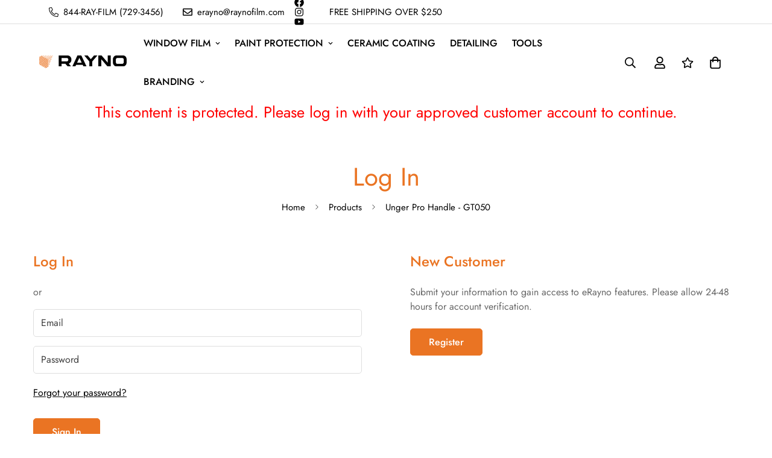

--- FILE ---
content_type: text/html; charset=utf-8
request_url: https://erayno.com/products/unger-pro-handle
body_size: 82082
content:

<!doctype html>
<html
  class="no-js  m:overflow-hidden"
  lang="en"
  data-template=""
  
>
  <head>
    <meta name="robots" content="noindex" /><script type="application/vnd.locksmith+json" data-locksmith>{"version":"v254","locked":true,"initialized":true,"scope":"product","access_granted":false,"access_denied":true,"requires_customer":true,"manual_lock":false,"remote_lock":false,"has_timeout":false,"remote_rendered":null,"hide_resource":true,"hide_links_to_resource":false,"transparent":false,"locks":{"all":[710866],"opened":[]},"keys":[],"keys_signature":"7c7ea1ba422c27441a3476fdd20b7be3a0f2d02782c4272963bdf6b94ce529b1","state":{"template":"product","theme":178374738235,"product":"unger-pro-handle","collection":"tools","page":null,"blog":null,"article":null,"app":null},"now":1769207117,"path":"\/collections\/tools\/products\/unger-pro-handle","locale_root_url":"\/","canonical_url":"https:\/\/erayno.com\/products\/unger-pro-handle","customer_id":null,"customer_id_signature":"7c7ea1ba422c27441a3476fdd20b7be3a0f2d02782c4272963bdf6b94ce529b1","cart":null}</script><script data-locksmith>!function(){undefined;!function(){var s=window.Locksmith={},e=document.querySelector('script[type="application/vnd.locksmith+json"]'),n=e&&e.innerHTML;if(s.state={},s.util={},s.loading=!1,n)try{s.state=JSON.parse(n)}catch(d){}if(document.addEventListener&&document.querySelector){var o,i,a,t=[76,79,67,75,83,77,73,84,72,49,49],c=function(){i=t.slice(0)},l="style",r=function(e){e&&27!==e.keyCode&&"click"!==e.type||(document.removeEventListener("keydown",r),document.removeEventListener("click",r),o&&document.body.removeChild(o),o=null)};c(),document.addEventListener("keyup",function(e){if(e.keyCode===i[0]){if(clearTimeout(a),i.shift(),0<i.length)return void(a=setTimeout(c,1e3));c(),r(),(o=document.createElement("div"))[l].width="50%",o[l].maxWidth="1000px",o[l].height="85%",o[l].border="1px rgba(0, 0, 0, 0.2) solid",o[l].background="rgba(255, 255, 255, 0.99)",o[l].borderRadius="4px",o[l].position="fixed",o[l].top="50%",o[l].left="50%",o[l].transform="translateY(-50%) translateX(-50%)",o[l].boxShadow="0 2px 5px rgba(0, 0, 0, 0.3), 0 0 100vh 100vw rgba(0, 0, 0, 0.5)",o[l].zIndex="2147483645";var t=document.createElement("textarea");t.value=JSON.stringify(JSON.parse(n),null,2),t[l].border="none",t[l].display="block",t[l].boxSizing="border-box",t[l].width="100%",t[l].height="100%",t[l].background="transparent",t[l].padding="22px",t[l].fontFamily="monospace",t[l].fontSize="14px",t[l].color="#333",t[l].resize="none",t[l].outline="none",t.readOnly=!0,o.appendChild(t),document.body.appendChild(o),t.addEventListener("click",function(e){e.stopImmediatePropagation()}),t.select(),document.addEventListener("keydown",r),document.addEventListener("click",r)}})}s.isEmbedded=-1!==window.location.search.indexOf("_ab=0&_fd=0&_sc=1"),s.path=s.state.path||window.location.pathname,s.basePath=s.state.locale_root_url.concat("/apps/locksmith").replace(/^\/\//,"/"),s.reloading=!1,s.util.console=window.console||{log:function(){},error:function(){}},s.util.makeUrl=function(e,t){var n,o=s.basePath+e,i=[],a=s.cache();for(n in a)i.push(n+"="+encodeURIComponent(a[n]));for(n in t)i.push(n+"="+encodeURIComponent(t[n]));return s.state.customer_id&&(i.push("customer_id="+encodeURIComponent(s.state.customer_id)),i.push("customer_id_signature="+encodeURIComponent(s.state.customer_id_signature))),o+=(-1===o.indexOf("?")?"?":"&")+i.join("&")},s._initializeCallbacks=[],s.on=function(e,t){if("initialize"!==e)throw'Locksmith.on() currently only supports the "initialize" event';s._initializeCallbacks.push(t)},s.initializeSession=function(e){if(!s.isEmbedded){var t=!1,n=!0,o=!0;(e=e||{}).silent&&(o=n=!(t=!0)),s.ping({silent:t,spinner:n,reload:o,callback:function(){s._initializeCallbacks.forEach(function(e){e()})}})}},s.cache=function(e){var t={};try{var n=function i(e){return(document.cookie.match("(^|; )"+e+"=([^;]*)")||0)[2]};t=JSON.parse(decodeURIComponent(n("locksmith-params")||"{}"))}catch(d){}if(e){for(var o in e)t[o]=e[o];document.cookie="locksmith-params=; expires=Thu, 01 Jan 1970 00:00:00 GMT; path=/",document.cookie="locksmith-params="+encodeURIComponent(JSON.stringify(t))+"; path=/"}return t},s.cache.cart=s.state.cart,s.cache.cartLastSaved=null,s.params=s.cache(),s.util.reload=function(){s.reloading=!0;try{window.location.href=window.location.href.replace(/#.*/,"")}catch(d){s.util.console.error("Preferred reload method failed",d),window.location.reload()}},s.cache.saveCart=function(e){if(!s.cache.cart||s.cache.cart===s.cache.cartLastSaved)return e?e():null;var t=s.cache.cartLastSaved;s.cache.cartLastSaved=s.cache.cart,fetch("/cart/update.js",{method:"POST",headers:{"Content-Type":"application/json",Accept:"application/json"},body:JSON.stringify({attributes:{locksmith:s.cache.cart}})}).then(function(e){if(!e.ok)throw new Error("Cart update failed: "+e.status);return e.json()}).then(function(){e&&e()})["catch"](function(e){if(s.cache.cartLastSaved=t,!s.reloading)throw e})},s.util.spinnerHTML='<style>body{background:#FFF}@keyframes spin{from{transform:rotate(0deg)}to{transform:rotate(360deg)}}#loading{display:flex;width:100%;height:50vh;color:#777;align-items:center;justify-content:center}#loading .spinner{display:block;animation:spin 600ms linear infinite;position:relative;width:50px;height:50px}#loading .spinner-ring{stroke:currentColor;stroke-dasharray:100%;stroke-width:2px;stroke-linecap:round;fill:none}</style><div id="loading"><div class="spinner"><svg width="100%" height="100%"><svg preserveAspectRatio="xMinYMin"><circle class="spinner-ring" cx="50%" cy="50%" r="45%"></circle></svg></svg></div></div>',s.util.clobberBody=function(e){document.body.innerHTML=e},s.util.clobberDocument=function(e){e.responseText&&(e=e.responseText),document.documentElement&&document.removeChild(document.documentElement);var t=document.open("text/html","replace");t.writeln(e),t.close(),setTimeout(function(){var e=t.querySelector("[autofocus]");e&&e.focus()},100)},s.util.serializeForm=function(e){if(e&&"FORM"===e.nodeName){var t,n,o={};for(t=e.elements.length-1;0<=t;t-=1)if(""!==e.elements[t].name)switch(e.elements[t].nodeName){case"INPUT":switch(e.elements[t].type){default:case"text":case"hidden":case"password":case"button":case"reset":case"submit":o[e.elements[t].name]=e.elements[t].value;break;case"checkbox":case"radio":e.elements[t].checked&&(o[e.elements[t].name]=e.elements[t].value);break;case"file":}break;case"TEXTAREA":o[e.elements[t].name]=e.elements[t].value;break;case"SELECT":switch(e.elements[t].type){case"select-one":o[e.elements[t].name]=e.elements[t].value;break;case"select-multiple":for(n=e.elements[t].options.length-1;0<=n;n-=1)e.elements[t].options[n].selected&&(o[e.elements[t].name]=e.elements[t].options[n].value)}break;case"BUTTON":switch(e.elements[t].type){case"reset":case"submit":case"button":o[e.elements[t].name]=e.elements[t].value}}return o}},s.util.on=function(e,a,s,t){t=t||document;var c="locksmith-"+e+a,n=function(e){var t=e.target,n=e.target.parentElement,o=t&&t.className&&(t.className.baseVal||t.className)||"",i=n&&n.className&&(n.className.baseVal||n.className)||"";("string"==typeof o&&-1!==o.split(/\s+/).indexOf(a)||"string"==typeof i&&-1!==i.split(/\s+/).indexOf(a))&&!e[c]&&(e[c]=!0,s(e))};t.attachEvent?t.attachEvent(e,n):t.addEventListener(e,n,!1)},s.util.enableActions=function(e){s.util.on("click","locksmith-action",function(e){e.preventDefault();var t=e.target;t.dataset.confirmWith&&!confirm(t.dataset.confirmWith)||(t.disabled=!0,t.innerText=t.dataset.disableWith,s.post("/action",t.dataset.locksmithParams,{spinner:!1,type:"text",success:function(e){(e=JSON.parse(e.responseText)).message&&alert(e.message),s.util.reload()}}))},e)},s.util.inject=function(e,t){var n=["data","locksmith","append"];if(-1!==t.indexOf(n.join("-"))){var o=document.createElement("div");o.innerHTML=t,e.appendChild(o)}else e.innerHTML=t;var i,a,s=e.querySelectorAll("script");for(a=0;a<s.length;++a){i=s[a];var c=document.createElement("script");if(i.type&&(c.type=i.type),i.src)c.src=i.src;else{var l=document.createTextNode(i.innerHTML);c.appendChild(l)}e.appendChild(c)}var r=e.querySelector("[autofocus]");r&&r.focus()},s.post=function(e,t,n){!1!==(n=n||{}).spinner&&s.util.clobberBody(s.util.spinnerHTML);var o={};n.container===document?(o.layout=1,n.success=function(e){s.util.clobberDocument(e)}):n.container&&(o.layout=0,n.success=function(e){var t=document.getElementById(n.container);s.util.inject(t,e),t.id===t.firstChild.id&&t.parentElement.replaceChild(t.firstChild,t)}),n.form_type&&(t.form_type=n.form_type),n.include_layout_classes!==undefined&&(t.include_layout_classes=n.include_layout_classes),n.lock_id!==undefined&&(t.lock_id=n.lock_id),s.loading=!0;var i=s.util.makeUrl(e,o),a="json"===n.type||"text"===n.type;fetch(i,{method:"POST",headers:{"Content-Type":"application/json",Accept:a?"application/json":"text/html"},body:JSON.stringify(t)}).then(function(e){if(!e.ok)throw new Error("Request failed: "+e.status);return e.text()}).then(function(e){var t=n.success||s.util.clobberDocument;t(a?{responseText:e}:e)})["catch"](function(e){if(!s.reloading)if("dashboard.weglot.com"!==window.location.host){if(!n.silent)throw alert("Something went wrong! Please refresh and try again."),e;console.error(e)}else console.error(e)})["finally"](function(){s.loading=!1})},s.postResource=function(e,t){e.path=s.path,e.search=window.location.search,e.state=s.state,e.passcode&&(e.passcode=e.passcode.trim()),e.email&&(e.email=e.email.trim()),e.state.cart=s.cache.cart,e.locksmith_json=s.jsonTag,e.locksmith_json_signature=s.jsonTagSignature,s.post("/resource",e,t)},s.ping=function(e){if(!s.isEmbedded){e=e||{};s.post("/ping",{path:s.path,search:window.location.search,state:s.state},{spinner:!!e.spinner,silent:"undefined"==typeof e.silent||e.silent,type:"text",success:function(e){e&&e.responseText?(e=JSON.parse(e.responseText)).messages&&0<e.messages.length&&s.showMessages(e.messages):console.error("[Locksmith] Invalid result in ping callback:",e)}})}},s.timeoutMonitor=function(){var e=s.cache.cart;s.ping({callback:function(){e!==s.cache.cart||setTimeout(function(){s.timeoutMonitor()},6e4)}})},s.showMessages=function(e){var t=document.createElement("div");t.style.position="fixed",t.style.left=0,t.style.right=0,t.style.bottom="-50px",t.style.opacity=0,t.style.background="#191919",t.style.color="#ddd",t.style.transition="bottom 0.2s, opacity 0.2s",t.style.zIndex=999999,t.innerHTML="        <style>          .locksmith-ab .locksmith-b { display: none; }          .locksmith-ab.toggled .locksmith-b { display: flex; }          .locksmith-ab.toggled .locksmith-a { display: none; }          .locksmith-flex { display: flex; flex-wrap: wrap; justify-content: space-between; align-items: center; padding: 10px 20px; }          .locksmith-message + .locksmith-message { border-top: 1px #555 solid; }          .locksmith-message a { color: inherit; font-weight: bold; }          .locksmith-message a:hover { color: inherit; opacity: 0.8; }          a.locksmith-ab-toggle { font-weight: inherit; text-decoration: underline; }          .locksmith-text { flex-grow: 1; }          .locksmith-cta { flex-grow: 0; text-align: right; }          .locksmith-cta button { transform: scale(0.8); transform-origin: left; }          .locksmith-cta > * { display: block; }          .locksmith-cta > * + * { margin-top: 10px; }          .locksmith-message a.locksmith-close { flex-grow: 0; text-decoration: none; margin-left: 15px; font-size: 30px; font-family: monospace; display: block; padding: 2px 10px; }                    @media screen and (max-width: 600px) {            .locksmith-wide-only { display: none !important; }            .locksmith-flex { padding: 0 15px; }            .locksmith-flex > * { margin-top: 5px; margin-bottom: 5px; }            .locksmith-cta { text-align: left; }          }                    @media screen and (min-width: 601px) {            .locksmith-narrow-only { display: none !important; }          }        </style>      "+e.map(function(e){return'<div class="locksmith-message">'+e+"</div>"}).join(""),document.body.appendChild(t),document.body.style.position="relative",document.body.parentElement.style.paddingBottom=t.offsetHeight+"px",setTimeout(function(){t.style.bottom=0,t.style.opacity=1},50),s.util.on("click","locksmith-ab-toggle",function(e){e.preventDefault();for(var t=e.target.parentElement;-1===t.className.split(" ").indexOf("locksmith-ab");)t=t.parentElement;-1!==t.className.split(" ").indexOf("toggled")?t.className=t.className.replace("toggled",""):t.className=t.className+" toggled"}),s.util.enableActions(t)}}()}();</script>
      <script data-locksmith>Locksmith.cache.cart=null</script>

  <script data-locksmith>Locksmith.jsonTag="{\"version\":\"v254\",\"locked\":true,\"initialized\":true,\"scope\":\"product\",\"access_granted\":false,\"access_denied\":true,\"requires_customer\":true,\"manual_lock\":false,\"remote_lock\":false,\"has_timeout\":false,\"remote_rendered\":null,\"hide_resource\":true,\"hide_links_to_resource\":false,\"transparent\":false,\"locks\":{\"all\":[710866],\"opened\":[]},\"keys\":[],\"keys_signature\":\"7c7ea1ba422c27441a3476fdd20b7be3a0f2d02782c4272963bdf6b94ce529b1\",\"state\":{\"template\":\"product\",\"theme\":178374738235,\"product\":\"unger-pro-handle\",\"collection\":\"tools\",\"page\":null,\"blog\":null,\"article\":null,\"app\":null},\"now\":1769207117,\"path\":\"\\\/collections\\\/tools\\\/products\\\/unger-pro-handle\",\"locale_root_url\":\"\\\/\",\"canonical_url\":\"https:\\\/\\\/erayno.com\\\/products\\\/unger-pro-handle\",\"customer_id\":null,\"customer_id_signature\":\"7c7ea1ba422c27441a3476fdd20b7be3a0f2d02782c4272963bdf6b94ce529b1\",\"cart\":null}";Locksmith.jsonTagSignature="8bd135ab7e154c1c7081f92d2de884d7da3af98204c86db7e0c09c3a8c19b672"</script>
    <meta charset="utf-8">
    <meta http-equiv="X-UA-Compatible" content="IE=edge">
    <meta name="viewport" content="width=device-width, initial-scale=1, maximum-scale=1.0, user-scalable=0">
    <meta name="theme-color" content="#ea7423">
    <link rel="canonical" href="https://erayno.com/products/unger-pro-handle">
    <link rel="preconnect" href="https://fonts.shopifycdn.com" crossorigin>
    <link rel="preconnect" href="https://cdn.shopify.com" crossorigin><link rel="shortcut icon" type="image/png" href="//erayno.com/cdn/shop/files/Rayno_Emblem.png?crop=center&height=32&v=1679518608&width=32"><title>Unger Pro Handle - GT050 &ndash; eRayno</title>
<meta property="og:site_name" content="eRayno">
<meta property="og:url" content="https://erayno.com/products/unger-pro-handle">




<meta property="og:image:width" content="1000">
<meta property="og:image:height" content="1000">

<meta name="twitter:card" content="summary_large_image">


<style>
  @font-face {  font-family: M-Heading-Font;  font-weight:400;  src: url(https://cdn.shopify.com/s/files/1/0561/2742/2636/files/Jost-Regular.ttf?v=1618297125);  font-display: swap;}@font-face {  font-family: M-Heading-Font;  font-weight:500;  src: url(https://cdn.shopify.com/s/files/1/0561/2742/2636/files/Jost-Medium.ttf?v=1618297125);  font-display: swap;}@font-face {  font-family: M-Heading-Font;  font-weight:600;  src: url(https://cdn.shopify.com/s/files/1/0561/2742/2636/files/Jost-SemiBold.ttf?v=1618297125);  font-display: swap;}:root {  --font-stack-header: 'M-Heading-Font';  --font-weight-header: 400;}@font-face {  font-family: M-Body-Font;  font-weight:400;  src: url(https://cdn.shopify.com/s/files/1/0561/2742/2636/files/Jost-Regular.ttf?v=1618297125);  font-display: swap;}@font-face {  font-family: M-Body-Font;  font-weight:500;  src: url(https://cdn.shopify.com/s/files/1/0561/2742/2636/files/Jost-Medium.ttf?v=1618297125);  font-display: swap;}@font-face {  font-family: M-Body-Font;  font-weight:600;  src: url(https://cdn.shopify.com/s/files/1/0561/2742/2636/files/Jost-SemiBold.ttf?v=1618297125);  font-display: swap;}:root {  --font-stack-body: 'M-Body-Font';  --font-weight-body: 400;;}
</style>
<style>
  html {
    font-size: calc(var(--font-base-size, 16) * 1px);
    -webkit-font-smoothing: antialiased;
    height: 100%;
    scroll-behavior: smooth;
  }
  body {
    margin: 0;
    font-family: var(--font-stack-body);
    font-weight: var(--font-weight-body);
    font-style: var(--font-style-body);
    color: rgb(var(--color-foreground));
    font-size: calc(var(--font-base-size, 16) * 1px);
    line-height: calc(var(--base-line-height) * 1px);
    background-color: rgb(var(--color-background));
    position: relative;
    min-height: 100%;
  }

  body,
  html {
    overflow-x: clip;
  }

  html.prevent-scroll,
  html.prevent-scroll body {
    height: auto;
    overflow: hidden !important;
  }

  html.prevent-scroll {
    padding-right: var(--m-scrollbar-width);
  }

  h1,
  h2,
  h3,
  h4,
  h5,
  h6 {
    font-family: var(--font-stack-header);
    font-weight: var(--font-weight-header);
    font-style: var(--font-style-header);
    color: rgb(var(--color-heading));
    line-height: normal;
    letter-spacing: var(--heading-letter-spacing);
  }
  h1,
  .h1 {
    font-size: calc(((var(--font-h1-mobile)) / (var(--font-base-size))) * 1rem);
    line-height: 1.278;
  }

  h2,
  .h2 {
    font-size: calc(((var(--font-h2-mobile)) / (var(--font-base-size))) * 1rem);
    line-height: 1.267;
  }

  h3,
  .h3 {
    font-size: calc(((var(--font-h3-mobile)) / (var(--font-base-size))) * 1rem);
    line-height: 1.36;
  }

  h4,
  .h4 {
    font-size: calc(((var(--font-h4-mobile)) / (var(--font-base-size))) * 1rem);
    line-height: 1.4;
  }

  h5,
  .h5 {
    font-size: calc(((var(--font-h5-mobile)) / (var(--font-base-size))) * 1rem);
    line-height: 1.5;
  }

  h6,
  .h6 {
    font-size: calc(((var(--font-h6-mobile)) / (var(--font-base-size))) * 1rem);
    line-height: 1.5;
  }

  @media only screen and (min-width: 768px) {
    .h1,
    h1 {
      font-size: calc(((var(--font-h1-tablet)) / (var(--font-base-size))) * 1rem);
      line-height: 1.238;
    }
    .h2,
    h2 {
      font-size: calc(((var(--font-h2-tablet)) / (var(--font-base-size))) * 1rem);
      line-height: 1.235;
    }
    h3,
    .h3 {
      font-size: calc(((var(--font-h3-tablet)) / (var(--font-base-size))) * 1rem);
      line-height: 1.36;
    }
    h4,
    .h4 {
      font-size: calc(((var(--font-h4-tablet)) / (var(--font-base-size))) * 1rem);
      line-height: 1.4;
    }
  }

  @media only screen and (min-width: 1280px) {
    .h1,
    h1 {
      font-size: calc(((var(--font-h1-desktop)) / (var(--font-base-size))) * 1rem);
      line-height: 1.167;
    }
    .h2,
    h2 {
      font-size: calc(((var(--font-h2-desktop)) / (var(--font-base-size))) * 1rem);
      line-height: 1.238;
    }
    h3,
    .h3 {
      font-size: calc(((var(--font-h3-desktop)) / (var(--font-base-size))) * 1rem);
      line-height: 1.278;
    }
    h4,
    .h4 {
      font-size: calc(((var(--font-h4-desktop)) / (var(--font-base-size))) * 1rem);
      line-height: 1.333;
    }
    h5,
    .h5 {
      font-size: calc(((var(--font-h5-desktop)) / (var(--font-base-size))) * 1rem);
    }
    h6,
    .h6 {
      font-size: calc(((var(--font-h6-desktop)) / (var(--font-base-size))) * 1rem);
    }
  }
  [style*='--aspect-ratio'] {
    position: relative;
    overflow: hidden;
  }
  [style*='--aspect-ratio']:before {
    display: block;
    width: 100%;
    content: '';
    height: 0px;
  }
  [style*='--aspect-ratio'] > *:first-child {
    top: 0;
    left: 0;
    right: 0;
    position: absolute !important;
    object-fit: cover;
    width: 100%;
    height: 100%;
  }
  [style*='--aspect-ratio']:before {
    padding-top: calc(100% / (0.0001 + var(--aspect-ratio, 16/9)));
  }
  @media (max-width: 767px) {
    [style*='--aspect-ratio']:before {
      padding-top: calc(100% / (0.0001 + var(--aspect-ratio-mobile, var(--aspect-ratio, 16/9))));
    }
  }
  .swiper-wrapper {
    display: flex;
  }
  .swiper-container:not(.swiper-container-initialized) .swiper-slide {
    width: calc(100% / var(--items, 1));
    flex: 0 0 auto;
  }
  @media (max-width: 1023px) {
    .swiper-container:not(.swiper-container-initialized) .swiper-slide {
      min-width: 40vw;
      flex: 0 0 auto;
    }
  }
  @media (max-width: 767px) {
    .swiper-container:not(.swiper-container-initialized) .swiper-slide {
      min-width: 66vw;
      flex: 0 0 auto;
    }
  }
</style>
<link href="//erayno.com/cdn/shop/t/16/assets/main.css?v=112873091516746839711752072791" rel="stylesheet" type="text/css" media="all" />
<style data-shopify>
:root,.m-color-default {
      --color-background: 255,255,255;
      --color-background-secondary: 245,245,245;
  		
  	  --gradient-background: #ffffff;
  		
  		--color-foreground: 0,0,0;
  		--color-foreground-secondary: 102,102,102;
      --color-heading: 234,116,35;
  		--color-button: 234,116,35;
  		--color-button-text: 255,255,255;
  		--color-outline-button: 234,116,35;
      --color-button-hover: 0, 0, 0;
      --color-button-text-hover: 255, 255, 255;
  		--color-border: 222,222,222;
  		--color-price-sale: 218,63,63;
  		--color-price-regular: 0,0,0;
  		--color-form-field: 255,255,255;
  		--color-form-field-text: 0,0,0;
  		--color-tooltip: 234,116,35;
  		--color-tooltip-text: 255,255,255;
  	}
  
.m-color-dark {
      --color-background: 0,0,0;
      --color-background-secondary: 245,245,245;
  		
  	  --gradient-background: #000000;
  		
  		--color-foreground: 255,255,255;
  		--color-foreground-secondary: 255,255,255;
      --color-heading: 255,255,255;
  		--color-button: 255,255,255;
  		--color-button-text: 34,34,34;
  		--color-outline-button: 255,255,255;
      --color-button-hover: 255, 255, 255;
      --color-button-text-hover: 34, 34, 34;
  		--color-border: 75,75,75;
  		--color-price-sale: 232,78,78;
  		--color-price-regular: 255,255,255;
  		--color-form-field: 255,255,255;
  		--color-form-field-text: 34,34,34;
  		--color-tooltip: 255,255,255;
  		--color-tooltip-text: 34,34,34;
  	}
  
.m-color-footer {
      --color-background: 245,245,245;
      --color-background-secondary: 245,245,245;
  		
  	  --gradient-background: #f5f5f5;
  		
  		--color-foreground: 0,0,0;
  		--color-foreground-secondary: 102,102,102;
      --color-heading: 34,34,34;
  		--color-button: 34,34,34;
  		--color-button-text: 255,255,255;
  		--color-outline-button: 34,34,34;
      --color-button-hover: 34, 34, 34;
      --color-button-text-hover: 255, 255, 255;
  		--color-border: 222,222,222;
  		--color-price-sale: 232,78,78;
  		--color-price-regular: 0,0,0;
  		--color-form-field: 255,255,255;
  		--color-form-field-text: 0,0,0;
  		--color-tooltip: 34,34,34;
  		--color-tooltip-text: 255,255,255;
  	}
  
.m-color-badge-hot {
      --color-background: 154,132,200;
      --color-background-secondary: 245,245,245;
  		
  	  --gradient-background: #9a84c8;
  		
  		--color-foreground: 255,255,255;
  		--color-foreground-secondary: 255,255,255;
      --color-heading: 255,255,255;
  		--color-button: 255,255,255;
  		--color-button-text: 34,34,34;
  		--color-outline-button: 255,255,255;
      --color-button-hover: 255, 255, 255;
      --color-button-text-hover: 34, 34, 34;
  		--color-border: 222,222,222;
  		--color-price-sale: 255,255,255;
  		--color-price-regular: 255,255,255;
  		--color-form-field: 255,255,255;
  		--color-form-field-text: 0,0,0;
  		--color-tooltip: 255,255,255;
  		--color-tooltip-text: 34,34,34;
  	}
  
.m-color-badge-new {
      --color-background: 73,165,148;
      --color-background-secondary: 245,245,245;
  		
  	  --gradient-background: #49a594;
  		
  		--color-foreground: 255,255,255;
  		--color-foreground-secondary: 255,255,255;
      --color-heading: 255,255,255;
  		--color-button: 255,255,255;
  		--color-button-text: 34,34,34;
  		--color-outline-button: 255,255,255;
      --color-button-hover: 255, 255, 255;
      --color-button-text-hover: 34, 34, 34;
  		--color-border: 222,222,222;
  		--color-price-sale: 255,255,255;
  		--color-price-regular: 255,255,255;
  		--color-form-field: 255,255,255;
  		--color-form-field-text: 0,0,0;
  		--color-tooltip: 255,255,255;
  		--color-tooltip-text: 34,34,34;
  	}
  
.m-color-badge-sale {
      --color-background: 218,63,63;
      --color-background-secondary: 245,245,245;
  		
  	  --gradient-background: #da3f3f;
  		
  		--color-foreground: 255,255,255;
  		--color-foreground-secondary: 255,255,255;
      --color-heading: 255,255,255;
  		--color-button: 255,255,255;
  		--color-button-text: 34,34,34;
  		--color-outline-button: 255,255,255;
      --color-button-hover: 255, 255, 255;
      --color-button-text-hover: 34, 34, 34;
  		--color-border: 222,222,222;
  		--color-price-sale: 255,255,255;
  		--color-price-regular: 255,255,255;
  		--color-form-field: 255,255,255;
  		--color-form-field-text: 0,0,0;
  		--color-tooltip: 255,255,255;
  		--color-tooltip-text: 34,34,34;
  	}
  
.m-color-scheme-cee058e4-58e3-46aa-9af9-219dadc79066 {
      --color-background: 244,244,244;
      --color-background-secondary: 245,245,245;
  		
  	  --gradient-background: #f4f4f4;
  		
  		--color-foreground: 34,34,34;
  		--color-foreground-secondary: 102,102,102;
      --color-heading: 34,34,34;
  		--color-button: 0,0,0;
  		--color-button-text: 255,255,255;
  		--color-outline-button: 0,0,0;
      --color-button-hover: 34, 34, 34;
      --color-button-text-hover: 255, 255, 255;
  		--color-border: 238,238,238;
  		--color-price-sale: 232,78,78;
  		--color-price-regular: 0,0,0;
  		--color-form-field: 242,242,242;
  		--color-form-field-text: 0,0,0;
  		--color-tooltip: 34,34,34;
  		--color-tooltip-text: 255,255,255;
  	}
  
.m-color-scheme-09e5b5b4-774c-4b6c-8025-416ced49cc74 {
      --color-background: 223,248,239;
      --color-background-secondary: 245,245,245;
  		
  	  --gradient-background: #dff8ef;
  		
  		--color-foreground: 34,34,34;
  		--color-foreground-secondary: 102,102,102;
      --color-heading: 34,34,34;
  		--color-button: 0,0,0;
  		--color-button-text: 255,255,255;
  		--color-outline-button: 0,0,0;
      --color-button-hover: 34, 34, 34;
      --color-button-text-hover: 255, 255, 255;
  		--color-border: 238,238,238;
  		--color-price-sale: 232,78,78;
  		--color-price-regular: 0,0,0;
  		--color-form-field: 255,255,255;
  		--color-form-field-text: 0,0,0;
  		--color-tooltip: 34,34,34;
  		--color-tooltip-text: 255,255,255;
  	}
  
  .m-color-default, .m-color-dark, .m-color-footer, .m-color-badge-hot, .m-color-badge-new, .m-color-badge-sale, .m-color-scheme-cee058e4-58e3-46aa-9af9-219dadc79066, .m-color-scheme-09e5b5b4-774c-4b6c-8025-416ced49cc74 {
  	color: rgb(var(--color-foreground));
  	background-color: rgb(var(--color-background));
  }:root {     /* ANIMATIONS */  	--m-duration-short: .1s;     --m-duration-default: .25s;     --m-duration-long: .5s;     --m-duration-image: .65s;     --m-duration-animate: 1s;     --m-animation-duration: 600ms;     --m-animation-fade-in-up: m-fade-in-up var(--m-animation-duration) cubic-bezier(0, 0, 0.3, 1) forwards;     --m-animation-fade-in-left: m-fade-in-left var(--m-animation-duration) cubic-bezier(0, 0, 0.3, 1) forwards;     --m-animation-fade-in-right: m-fade-in-right var(--m-animation-duration) cubic-bezier(0, 0, 0.3, 1) forwards;     --m-animation-fade-in-left-rtl: m-fade-in-left-rtl var(--m-animation-duration) cubic-bezier(0, 0, 0.3, 1) forwards;     --m-animation-fade-in-right-rtl: m-fade-in-right-rtl var(--m-animation-duration) cubic-bezier(0, 0, 0.3, 1) forwards;     --m-animation-fade-in: m-fade-in calc(var(--m-animation-duration) * 2) cubic-bezier(0, 0, 0.3, 1);     --m-animation-zoom-fade: m-zoom-fade var(--m-animation-duration) ease forwards;  	/* BODY */  	--base-line-height: 28;   /* INPUTS */   --inputs-border-width: 1px;  	--inputs-radius: 5px;  	/* BUTTON */  	--btn-letter-spacing: 0px;  	--btn-border-radius: 5px;  	--btn-border-width: 1px;  	--btn-line-height: 23px;  	  	/* COUNT BUBBLE */  	--color-cart-wishlist-count: #ffffff;  	--bg-cart-wishlist-count: #ea7423;  	/* OVERLAY */  	--color-image-overlay: #000000;  	--opacity-image-overlay: 0.2;  	/* Notification */  	--color-success: 58,135,53;  	--color-warning: 210,134,26;    --color-error: 218, 63, 63;    --color-error-bg: #fbeaea;    --color-warning-bg: #faecd7;    --color-success-bg: #d1eccf;  	/* CUSTOM COLOR */  	--text-black: 0,0,0;  	--text-white: 255,255,255;  	--bg-black: 0,0,0;  	--bg-white: 255,255,255;  	--rounded-full: 9999px;  	--bg-card-placeholder: rgba(243,243,243,1);  	--arrow-select-box: url(//erayno.com/cdn/shop/t/16/assets/ar-down.svg?v=92728264558441377851752072792);  	/* FONT SIZES */  	--font-base-size: 16;  	--font-btn-size: 16px;  	--font-btn-weight: 500;  	--font-h1-desktop: 60;  	--font-h1-tablet: 42;  	--font-h1-mobile: 36;  	--font-h2-desktop: 42;  	--font-h2-tablet: 33;  	--font-h2-mobile: 29;  	--font-h3-desktop: 40;  	--font-h3-tablet: 32;  	--font-h3-mobile: 28;  	--font-h4-desktop: 24;  	--font-h4-tablet: 19;  	--font-h4-mobile: 19;  	--font-h5-desktop: 18;  	--font-h5-mobile: 16;  	--font-h6-desktop: 16;  	--font-h6-mobile: 16;  	--heading-letter-spacing: 0px;   --arrow-down-url: url(//erayno.com/cdn/shop/t/16/assets/arrow-down.svg?v=157552497485556416461752072791);   --arrow-down-white-url: url(//erayno.com/cdn/shop/t/16/assets/arrow-down-white.svg?v=70535736727834135531752072792);   --product-title-line-clamp: 1;  	--spacing-sections-desktop: 50px;   --spacing-sections-laptop: 40px;   --spacing-sections-tablet: 30px;   --spacing-sections-mobile: 48px;  	/* LAYOUT */  	--container-width: 1400px;   --fluid-container-width: 1620px;   --fluid-container-offset: 65px;   /* CORNER RADIUS */   --blocks-radius: 0px;   --medium-blocks-radius: 0px;   --pcard-radius: 0px;  }
</style><link rel="stylesheet" href="//erayno.com/cdn/shop/t/16/assets/cart.css?v=9189454619990308861752072792" media="print" onload="this.media='all'">
<noscript><link href="//erayno.com/cdn/shop/t/16/assets/cart.css?v=9189454619990308861752072792" rel="stylesheet" type="text/css" media="all" /></noscript><link href="//erayno.com/cdn/shop/t/16/assets/vendor.css?v=78734522753772538311752072794" rel="stylesheet" type="text/css" media="all" /><link rel="stylesheet" href="//erayno.com/cdn/shop/t/16/assets/custom-style.css?v=68377333970908838601752072791" media="print" onload="this.media='all'">
<link rel="stylesheet" href="//erayno.com/cdn/shop/t/16/assets/custom.css?v=105997007003712207781752072827" media="print" onload="this.media='all'">
<noscript><link href="//erayno.com/cdn/shop/t/16/assets/custom-style.css?v=68377333970908838601752072791" rel="stylesheet" type="text/css" media="all" /></noscript>
<noscript><link href="//erayno.com/cdn/shop/t/16/assets/custom.css?v=105997007003712207781752072827" rel="stylesheet" type="text/css" media="all" /></noscript><style data-shopify>.sf-topbar {  border-color: #eee;}.sf__font-normal {  font-weight: 400;}body .sf-footer__block .social-media-links {  gap: 12px;  margin: 0;  padding: 5px;  flex-wrap: wrap;}body .sf-footer__block .social-media-links a {  color: #222;  width: 48px;  height: 48px;  padding: 0;  display: inline-flex;  align-items: center;  justify-content: center;  border-radius: 50%;  background-color: #E9E9E9;  transition: all .3s;}body .sf-footer__block .social-media-links a:hover {  background-color: #222;  color: #fff;  box-shadow: 0 0 0 0.2rem #222;}@media (min-width: 1536px) {  body .sf__footer-block-newsletter .sf__footer-block-title {    font-size: 42px;  }}
</style>


<script src="//erayno.com/cdn/shop/t/16/assets/product-list.js?v=133975944838759569291752072791" defer="defer"></script>
<script src="//erayno.com/cdn/shop/t/16/assets/vendor.js?v=119957582363934401191752072791" defer="defer"></script>
    <script src="//erayno.com/cdn/shop/t/16/assets/theme-global.js?v=89657562916315813401752072794" defer="defer"></script><script src="//erayno.com/cdn/shop/t/16/assets/animations.js?v=155369821993258477171752072793" defer="defer"></script><script>window.performance && window.performance.mark && window.performance.mark('shopify.content_for_header.start');</script><meta id="shopify-digital-wallet" name="shopify-digital-wallet" content="/73713025339/digital_wallets/dialog">
<meta name="shopify-checkout-api-token" content="9153241dc86472514ef6dab4aaa97579">
<link href="https://erayno.com/products/unger-pro-handle">
<script async="async" src="/checkouts/internal/preloads.js?locale=en-US"></script>
<link rel="preconnect" href="https://shop.app" crossorigin="anonymous">
<script async="async" src="https://shop.app/checkouts/internal/preloads.js?locale=en-US&shop_id=73713025339" crossorigin="anonymous"></script>
<script id="shopify-features" type="application/json">{"accessToken":"9153241dc86472514ef6dab4aaa97579","betas":["rich-media-storefront-analytics"],"domain":"erayno.com","predictiveSearch":true,"shopId":73713025339,"locale":"en"}</script>
<script>var Shopify = Shopify || {};
Shopify.shop = "erayno.myshopify.com";
Shopify.locale = "en";
Shopify.currency = {"active":"USD","rate":"1.0"};
Shopify.country = "US";
Shopify.theme = {"name":"MINIMOG v5.8.0 (07\/09) - Main demo","id":178374738235,"schema_name":"Minimog - OS 2.0","schema_version":"5.8.0","theme_store_id":null,"role":"main"};
Shopify.theme.handle = "null";
Shopify.theme.style = {"id":null,"handle":null};
Shopify.cdnHost = "erayno.com/cdn";
Shopify.routes = Shopify.routes || {};
Shopify.routes.root = "/";</script>
<script type="module">!function(o){(o.Shopify=o.Shopify||{}).modules=!0}(window);</script>
<script>!function(o){function n(){var o=[];function n(){o.push(Array.prototype.slice.apply(arguments))}return n.q=o,n}var t=o.Shopify=o.Shopify||{};t.loadFeatures=n(),t.autoloadFeatures=n()}(window);</script>
<script>
  window.ShopifyPay = window.ShopifyPay || {};
  window.ShopifyPay.apiHost = "shop.app\/pay";
  window.ShopifyPay.redirectState = null;
</script>
<script id="shop-js-analytics" type="application/json">{"pageType":"product"}</script>
<script defer="defer" async type="module" src="//erayno.com/cdn/shopifycloud/shop-js/modules/v2/client.init-shop-cart-sync_BT-GjEfc.en.esm.js"></script>
<script defer="defer" async type="module" src="//erayno.com/cdn/shopifycloud/shop-js/modules/v2/chunk.common_D58fp_Oc.esm.js"></script>
<script defer="defer" async type="module" src="//erayno.com/cdn/shopifycloud/shop-js/modules/v2/chunk.modal_xMitdFEc.esm.js"></script>
<script type="module">
  await import("//erayno.com/cdn/shopifycloud/shop-js/modules/v2/client.init-shop-cart-sync_BT-GjEfc.en.esm.js");
await import("//erayno.com/cdn/shopifycloud/shop-js/modules/v2/chunk.common_D58fp_Oc.esm.js");
await import("//erayno.com/cdn/shopifycloud/shop-js/modules/v2/chunk.modal_xMitdFEc.esm.js");

  window.Shopify.SignInWithShop?.initShopCartSync?.({"fedCMEnabled":true,"windoidEnabled":true});

</script>
<script>
  window.Shopify = window.Shopify || {};
  if (!window.Shopify.featureAssets) window.Shopify.featureAssets = {};
  window.Shopify.featureAssets['shop-js'] = {"shop-cart-sync":["modules/v2/client.shop-cart-sync_DZOKe7Ll.en.esm.js","modules/v2/chunk.common_D58fp_Oc.esm.js","modules/v2/chunk.modal_xMitdFEc.esm.js"],"init-fed-cm":["modules/v2/client.init-fed-cm_B6oLuCjv.en.esm.js","modules/v2/chunk.common_D58fp_Oc.esm.js","modules/v2/chunk.modal_xMitdFEc.esm.js"],"shop-cash-offers":["modules/v2/client.shop-cash-offers_D2sdYoxE.en.esm.js","modules/v2/chunk.common_D58fp_Oc.esm.js","modules/v2/chunk.modal_xMitdFEc.esm.js"],"shop-login-button":["modules/v2/client.shop-login-button_QeVjl5Y3.en.esm.js","modules/v2/chunk.common_D58fp_Oc.esm.js","modules/v2/chunk.modal_xMitdFEc.esm.js"],"pay-button":["modules/v2/client.pay-button_DXTOsIq6.en.esm.js","modules/v2/chunk.common_D58fp_Oc.esm.js","modules/v2/chunk.modal_xMitdFEc.esm.js"],"shop-button":["modules/v2/client.shop-button_DQZHx9pm.en.esm.js","modules/v2/chunk.common_D58fp_Oc.esm.js","modules/v2/chunk.modal_xMitdFEc.esm.js"],"avatar":["modules/v2/client.avatar_BTnouDA3.en.esm.js"],"init-windoid":["modules/v2/client.init-windoid_CR1B-cfM.en.esm.js","modules/v2/chunk.common_D58fp_Oc.esm.js","modules/v2/chunk.modal_xMitdFEc.esm.js"],"init-shop-for-new-customer-accounts":["modules/v2/client.init-shop-for-new-customer-accounts_C_vY_xzh.en.esm.js","modules/v2/client.shop-login-button_QeVjl5Y3.en.esm.js","modules/v2/chunk.common_D58fp_Oc.esm.js","modules/v2/chunk.modal_xMitdFEc.esm.js"],"init-shop-email-lookup-coordinator":["modules/v2/client.init-shop-email-lookup-coordinator_BI7n9ZSv.en.esm.js","modules/v2/chunk.common_D58fp_Oc.esm.js","modules/v2/chunk.modal_xMitdFEc.esm.js"],"init-shop-cart-sync":["modules/v2/client.init-shop-cart-sync_BT-GjEfc.en.esm.js","modules/v2/chunk.common_D58fp_Oc.esm.js","modules/v2/chunk.modal_xMitdFEc.esm.js"],"shop-toast-manager":["modules/v2/client.shop-toast-manager_DiYdP3xc.en.esm.js","modules/v2/chunk.common_D58fp_Oc.esm.js","modules/v2/chunk.modal_xMitdFEc.esm.js"],"init-customer-accounts":["modules/v2/client.init-customer-accounts_D9ZNqS-Q.en.esm.js","modules/v2/client.shop-login-button_QeVjl5Y3.en.esm.js","modules/v2/chunk.common_D58fp_Oc.esm.js","modules/v2/chunk.modal_xMitdFEc.esm.js"],"init-customer-accounts-sign-up":["modules/v2/client.init-customer-accounts-sign-up_iGw4briv.en.esm.js","modules/v2/client.shop-login-button_QeVjl5Y3.en.esm.js","modules/v2/chunk.common_D58fp_Oc.esm.js","modules/v2/chunk.modal_xMitdFEc.esm.js"],"shop-follow-button":["modules/v2/client.shop-follow-button_CqMgW2wH.en.esm.js","modules/v2/chunk.common_D58fp_Oc.esm.js","modules/v2/chunk.modal_xMitdFEc.esm.js"],"checkout-modal":["modules/v2/client.checkout-modal_xHeaAweL.en.esm.js","modules/v2/chunk.common_D58fp_Oc.esm.js","modules/v2/chunk.modal_xMitdFEc.esm.js"],"shop-login":["modules/v2/client.shop-login_D91U-Q7h.en.esm.js","modules/v2/chunk.common_D58fp_Oc.esm.js","modules/v2/chunk.modal_xMitdFEc.esm.js"],"lead-capture":["modules/v2/client.lead-capture_BJmE1dJe.en.esm.js","modules/v2/chunk.common_D58fp_Oc.esm.js","modules/v2/chunk.modal_xMitdFEc.esm.js"],"payment-terms":["modules/v2/client.payment-terms_Ci9AEqFq.en.esm.js","modules/v2/chunk.common_D58fp_Oc.esm.js","modules/v2/chunk.modal_xMitdFEc.esm.js"]};
</script>
<script>(function() {
  var isLoaded = false;
  function asyncLoad() {
    if (isLoaded) return;
    isLoaded = true;
    var urls = ["\/\/cdn.shopify.com\/proxy\/d4cff5199187f51b0421398f2f619d4eeb35e0c025c10bda18477c2798ae6e19\/static.cdn.printful.com\/static\/js\/external\/shopify-product-customizer.js?v=0.28\u0026shop=erayno.myshopify.com\u0026sp-cache-control=cHVibGljLCBtYXgtYWdlPTkwMA"];
    for (var i = 0; i < urls.length; i++) {
      var s = document.createElement('script');
      s.type = 'text/javascript';
      s.async = true;
      s.src = urls[i];
      var x = document.getElementsByTagName('script')[0];
      x.parentNode.insertBefore(s, x);
    }
  };
  if(window.attachEvent) {
    window.attachEvent('onload', asyncLoad);
  } else {
    window.addEventListener('load', asyncLoad, false);
  }
})();</script>
<script id="__st">var __st={"a":73713025339,"offset":-21600,"reqid":"82b39901-d8b8-4cf4-b394-5834cf4600a6-1769207117","pageurl":"erayno.com\/products\/unger-pro-handle","u":"3da0ffc421af","p":"product","rtyp":"product","rid":8295156154683};</script>
<script>window.ShopifyPaypalV4VisibilityTracking = true;</script>
<script id="captcha-bootstrap">!function(){'use strict';const t='contact',e='account',n='new_comment',o=[[t,t],['blogs',n],['comments',n],[t,'customer']],c=[[e,'customer_login'],[e,'guest_login'],[e,'recover_customer_password'],[e,'create_customer']],r=t=>t.map((([t,e])=>`form[action*='/${t}']:not([data-nocaptcha='true']) input[name='form_type'][value='${e}']`)).join(','),a=t=>()=>t?[...document.querySelectorAll(t)].map((t=>t.form)):[];function s(){const t=[...o],e=r(t);return a(e)}const i='password',u='form_key',d=['recaptcha-v3-token','g-recaptcha-response','h-captcha-response',i],f=()=>{try{return window.sessionStorage}catch{return}},m='__shopify_v',_=t=>t.elements[u];function p(t,e,n=!1){try{const o=window.sessionStorage,c=JSON.parse(o.getItem(e)),{data:r}=function(t){const{data:e,action:n}=t;return t[m]||n?{data:e,action:n}:{data:t,action:n}}(c);for(const[e,n]of Object.entries(r))t.elements[e]&&(t.elements[e].value=n);n&&o.removeItem(e)}catch(o){console.error('form repopulation failed',{error:o})}}const l='form_type',E='cptcha';function T(t){t.dataset[E]=!0}const w=window,h=w.document,L='Shopify',v='ce_forms',y='captcha';let A=!1;((t,e)=>{const n=(g='f06e6c50-85a8-45c8-87d0-21a2b65856fe',I='https://cdn.shopify.com/shopifycloud/storefront-forms-hcaptcha/ce_storefront_forms_captcha_hcaptcha.v1.5.2.iife.js',D={infoText:'Protected by hCaptcha',privacyText:'Privacy',termsText:'Terms'},(t,e,n)=>{const o=w[L][v],c=o.bindForm;if(c)return c(t,g,e,D).then(n);var r;o.q.push([[t,g,e,D],n]),r=I,A||(h.body.append(Object.assign(h.createElement('script'),{id:'captcha-provider',async:!0,src:r})),A=!0)});var g,I,D;w[L]=w[L]||{},w[L][v]=w[L][v]||{},w[L][v].q=[],w[L][y]=w[L][y]||{},w[L][y].protect=function(t,e){n(t,void 0,e),T(t)},Object.freeze(w[L][y]),function(t,e,n,w,h,L){const[v,y,A,g]=function(t,e,n){const i=e?o:[],u=t?c:[],d=[...i,...u],f=r(d),m=r(i),_=r(d.filter((([t,e])=>n.includes(e))));return[a(f),a(m),a(_),s()]}(w,h,L),I=t=>{const e=t.target;return e instanceof HTMLFormElement?e:e&&e.form},D=t=>v().includes(t);t.addEventListener('submit',(t=>{const e=I(t);if(!e)return;const n=D(e)&&!e.dataset.hcaptchaBound&&!e.dataset.recaptchaBound,o=_(e),c=g().includes(e)&&(!o||!o.value);(n||c)&&t.preventDefault(),c&&!n&&(function(t){try{if(!f())return;!function(t){const e=f();if(!e)return;const n=_(t);if(!n)return;const o=n.value;o&&e.removeItem(o)}(t);const e=Array.from(Array(32),(()=>Math.random().toString(36)[2])).join('');!function(t,e){_(t)||t.append(Object.assign(document.createElement('input'),{type:'hidden',name:u})),t.elements[u].value=e}(t,e),function(t,e){const n=f();if(!n)return;const o=[...t.querySelectorAll(`input[type='${i}']`)].map((({name:t})=>t)),c=[...d,...o],r={};for(const[a,s]of new FormData(t).entries())c.includes(a)||(r[a]=s);n.setItem(e,JSON.stringify({[m]:1,action:t.action,data:r}))}(t,e)}catch(e){console.error('failed to persist form',e)}}(e),e.submit())}));const S=(t,e)=>{t&&!t.dataset[E]&&(n(t,e.some((e=>e===t))),T(t))};for(const o of['focusin','change'])t.addEventListener(o,(t=>{const e=I(t);D(e)&&S(e,y())}));const B=e.get('form_key'),M=e.get(l),P=B&&M;t.addEventListener('DOMContentLoaded',(()=>{const t=y();if(P)for(const e of t)e.elements[l].value===M&&p(e,B);[...new Set([...A(),...v().filter((t=>'true'===t.dataset.shopifyCaptcha))])].forEach((e=>S(e,t)))}))}(h,new URLSearchParams(w.location.search),n,t,e,['guest_login'])})(!0,!0)}();</script>
<script integrity="sha256-4kQ18oKyAcykRKYeNunJcIwy7WH5gtpwJnB7kiuLZ1E=" data-source-attribution="shopify.loadfeatures" defer="defer" src="//erayno.com/cdn/shopifycloud/storefront/assets/storefront/load_feature-a0a9edcb.js" crossorigin="anonymous"></script>
<script crossorigin="anonymous" defer="defer" src="//erayno.com/cdn/shopifycloud/storefront/assets/shopify_pay/storefront-65b4c6d7.js?v=20250812"></script>
<script data-source-attribution="shopify.dynamic_checkout.dynamic.init">var Shopify=Shopify||{};Shopify.PaymentButton=Shopify.PaymentButton||{isStorefrontPortableWallets:!0,init:function(){window.Shopify.PaymentButton.init=function(){};var t=document.createElement("script");t.src="https://erayno.com/cdn/shopifycloud/portable-wallets/latest/portable-wallets.en.js",t.type="module",document.head.appendChild(t)}};
</script>
<script data-source-attribution="shopify.dynamic_checkout.buyer_consent">
  function portableWalletsHideBuyerConsent(e){var t=document.getElementById("shopify-buyer-consent"),n=document.getElementById("shopify-subscription-policy-button");t&&n&&(t.classList.add("hidden"),t.setAttribute("aria-hidden","true"),n.removeEventListener("click",e))}function portableWalletsShowBuyerConsent(e){var t=document.getElementById("shopify-buyer-consent"),n=document.getElementById("shopify-subscription-policy-button");t&&n&&(t.classList.remove("hidden"),t.removeAttribute("aria-hidden"),n.addEventListener("click",e))}window.Shopify?.PaymentButton&&(window.Shopify.PaymentButton.hideBuyerConsent=portableWalletsHideBuyerConsent,window.Shopify.PaymentButton.showBuyerConsent=portableWalletsShowBuyerConsent);
</script>
<script data-source-attribution="shopify.dynamic_checkout.cart.bootstrap">document.addEventListener("DOMContentLoaded",(function(){function t(){return document.querySelector("shopify-accelerated-checkout-cart, shopify-accelerated-checkout")}if(t())Shopify.PaymentButton.init();else{new MutationObserver((function(e,n){t()&&(Shopify.PaymentButton.init(),n.disconnect())})).observe(document.body,{childList:!0,subtree:!0})}}));
</script>
<link id="shopify-accelerated-checkout-styles" rel="stylesheet" media="screen" href="https://erayno.com/cdn/shopifycloud/portable-wallets/latest/accelerated-checkout-backwards-compat.css" crossorigin="anonymous">
<style id="shopify-accelerated-checkout-cart">
        #shopify-buyer-consent {
  margin-top: 1em;
  display: inline-block;
  width: 100%;
}

#shopify-buyer-consent.hidden {
  display: none;
}

#shopify-subscription-policy-button {
  background: none;
  border: none;
  padding: 0;
  text-decoration: underline;
  font-size: inherit;
  cursor: pointer;
}

#shopify-subscription-policy-button::before {
  box-shadow: none;
}

      </style>

<script>window.performance && window.performance.mark && window.performance.mark('shopify.content_for_header.end');</script>

    <script>
      document.documentElement.className = document.documentElement.className.replace('no-js', 'js');
      if (Shopify.designMode) {
        document.documentElement.classList.add('shopify-design-mode');
      }
    </script>
    <script>window.MinimogTheme = {};window.MinimogLibs = {};window.MinimogStrings = {  addToCart: "Add to cart",  soldOut: "Sold Out",  unavailable: "Unavailable",  inStock: "In Stock",  lowStock: 'Low stock',  inventoryQuantityHtml: '<span class="m-product-inventory__quantity">{{ quantity }}</span> In stock',  inventoryLowQuantityHtml: 'Only <span class="m-product-inventory__quantity">{{ quantity }}</span> left',  checkout: "Check out",  viewCart: "View Cart",  cartRemove: "Remove",  zipcodeValidate: "Zip code can\u0026#39;t be blank",  noShippingRate: "There are no shipping rates for your address.",  shippingRatesResult: "We found {{count}} shipping rate(s) for your address",  recommendTitle: "Recommendation for you",  shipping: "Shipping",  add: "Add",  itemAdded: "Product added to cart successfully",  requiredField: "Please fill all the required fields(*) before Add To Cart!",  hours: "hours",  mins: "mins",  outOfStock: "Out of stock",  sold: "Sold",  available: "Available",  preorder: "Pre-order",  sold_out_items_message: "The product is already sold out.",  unitPrice: "Unit price",  unitPriceSeparator: "per",  cartError: "There was an error while updating your cart. Please try again.",  quantityError: "Not enough items available. Only {{ quantity }} left.' }}",  duplicateDiscountError: `Translation missing: en.cart.general.discount_duplicate_error_message`,   applyDiscountError: `Translation missing: en.cart.general.discount_apply_error_message`,  selectVariant: "Please select a variant before adding the product to your cart.",  valideDateTimeDelivery: "Please choose the current or future time."};window.MinimogThemeStyles = {  product: "https://erayno.com/cdn/shop/t/16/assets/product.css?v=125051813082444491211752072792"};window.MinimogThemeScripts = {  productModel: "https://erayno.com/cdn/shop/t/16/assets/product-model.js?v=74883181231862109891752072793",  productMedia: "https://erayno.com/cdn/shop/t/16/assets/product-media.js?v=162792397983317663931752072791",  variantsPicker: "https://erayno.com/cdn/shop/t/16/assets/variant-picker.js?v=66761027898496351631752072792",  productInfo: "https://erayno.com/cdn/shop/t/16/assets/product-info.js?v=164532907815921985711752072794"};window.MinimogSettings = {  design_mode: false,  requestPath: "\/products\/unger-pro-handle",  template: "product",  templateName: "product",productHandle: "unger-pro-handle",    productId: 8295156154683,currency_code: "USD",  money_format: "${{amount}}",  base_url: window.location.origin + Shopify.routes.root,  money_with_currency_format: "${{amount}} USD",  theme: {    id: 178374738235,    name: "MINIMOG v5.8.0 (07\/09) - Main demo",    role: "main",    version: "5.8.0",    online_store_version: "2.0",    preview_url: "https://erayno.com?preview_theme_id=178374738235",  },  shop_domain: "https:\/\/erayno.com",  shop_locale: {    published: [{"shop_locale":{"locale":"en","enabled":true,"primary":true,"published":true}}],    current: "en",    primary: "en",  },  routes: {    root: "\/",    cart: "\/cart",    product_recommendations_url: "\/recommendations\/products",    cart_add_url: '/cart/add',    cart_change_url: '/cart/change',    cart_update_url: '/cart/update',    predictive_search_url: '/search/suggest',    search_url: '/search'  },  hide_unavailable_product_options: true,  pcard_image_ratio: "1\/1",  cookie_consent_allow: "Allow cookies",  cookie_consent_message: "This website uses cookies to ensure you get the best experience on our website.",  cookie_consent_placement: "bottom-left",  cookie_consent_learnmore_link: "https:\/\/www.cookiesandyou.com\/",  cookie_consent_learnmore: "Learn more",  cookie_consent_theme: "white",  cookie_consent_decline: "Decline",  show_cookie_consent: false,  product_colors: "red: #FF6961,\nyellow: #FDDA76,\nblack: #000000,\nblack band: #000000,\nblue: #8DB4D2,\ngreen: #C1E1C1,\npurple: #B19CD9,\nsilver: #EEEEEF,\nwhite: #FFFFFF,\nbrown: #836953,\nlight brown: #B5651D,\ndark turquoise: #23cddc,\norange: #FFB347,\ntan: #E9D1BF,\nviolet: #B490B0,\npink: #FFD1DC,\ngrey: #E0E0E0,\nsky: #96BDC6,\npale leaf: #CCD4BF,\nlight blue: #b1c5d4,\ndark grey: #aca69f,\nbeige: #EBE6DB,\nbeige band: #EED9C4,\ndark blue: #063e66,\ncream: #FFFFCC,\nlight pink: #FBCFCD,\nmint: #bedce3,\ndark gray: #3A3B3C,\nrosy brown: #c4a287,\nlight grey:#D3D3D3,\ncopper: #B87333,\nrose gold: #ECC5C0,\nnight blue: #151B54,\ncoral: #FF7F50,\nlight purple: #C6AEC7",  use_ajax_atc: true,  discount_code_enable: true,  enable_cart_drawer: true,  pcard_show_lowest_prices: true,  date_now: "2026\/01\/23 16:25:00-0600 (CST)",  foxKitBaseUrl: "foxkit.app"};</script>

    
  <!-- BEGIN app block: shopify://apps/avis-product-options/blocks/avisplus-product-options/e076618e-4c9c-447f-ad6d-4f1577799c29 -->




<script>
    window.OpusNoShadowRoot=true;
    window.apo_js_loaded={options:!1,style_collection:!1,style_product:!1,minicart:!1};
    window.ap_front_settings = {
      root_api:"https://apo-api.avisplus.io/",
      check_on: {add_to_cart: false, check_out: false},
      page_type: "product",
      shop_id: "73713025339",
      money_format: "${{amount}}",
      money_with_currency_format: "${{amount}} USD",
      icon_tooltip: "https://cdn.shopify.com/extensions/019becc5-461c-7c4e-8f00-2c8d44be536b/avis-options-v1.7.137.24/assets/tooltip.svg",
      currency_code: '',
      url_jquery: "https://cdn.shopify.com/extensions/019becc5-461c-7c4e-8f00-2c8d44be536b/avis-options-v1.7.137.24/assets/jquery-3.6.0.min.js",
      theme_name: "",
      customer: null ,
      customer_order_count: ``,
      curCountryCode: `US`,
      url_css_date: "https://cdn.shopify.com/extensions/019becc5-461c-7c4e-8f00-2c8d44be536b/avis-options-v1.7.137.24/assets/apo-date.min.css",
      url_css_main_v1: "https://cdn.shopify.com/extensions/019becc5-461c-7c4e-8f00-2c8d44be536b/avis-options-v1.7.137.24/assets/apo-product-options_v1.min.css",
      url_css_main_v2: "https://cdn.shopify.com/extensions/019becc5-461c-7c4e-8f00-2c8d44be536b/avis-options-v1.7.137.24/assets/apo-product-options_v2.min.css",
      joinAddCharge: "|",
      cart_collections: [],
      inventories: {},
      product_info: {
        product: {"id":8295156154683,"title":"Unger Pro Handle - GT050","handle":"unger-pro-handle","description":"\u003cstyle type=\"text\/css\"\u003e\u003c!--\ntd {border: 1px solid #cccccc;}br {mso-data-placement:same-cell;}\n--\u003e\u003c\/style\u003e\n\u003cspan data-sheets-userformat='{\"2\":11203,\"3\":{\"1\":0},\"4\":{\"1\":2,\"2\":16777215},\"9\":1,\"10\":1,\"11\":4,\"12\":0,\"14\":{\"1\":2,\"2\":3355443},\"16\":10}' data-sheets-value='{\"1\":2,\"2\":\"This rubber-coated squeegee handle works with many different squeegee blade attachments: Clear Max, Blue Max, Blue Squeegee Blade and of course the regular squeegee blade with the soft rubber insert (for glass prep) in the stainless steel channels. Essential tool for glass cleaning and for using the special higher durometer finishing squeegee blades.\"}'\u003eThis rubber-coated squeegee handle works with many different squeegee blade attachments: Clear Max, Blue Max, Blue Squeegee Blade and of course the regular squeegee blade with the soft rubber insert (for glass prep) in the stainless steel channels. Essential tool for glass cleaning and for using the special higher durometer finishing squeegee blades.\u003c\/span\u003e","published_at":"2023-04-18T13:49:16-05:00","created_at":"2023-04-18T13:49:16-05:00","vendor":"Rayno","type":"Squeegee Handles","tags":["Tools"],"price":950,"price_min":950,"price_max":950,"available":true,"price_varies":false,"compare_at_price":null,"compare_at_price_min":0,"compare_at_price_max":0,"compare_at_price_varies":false,"variants":[{"id":44950350135611,"title":"Default Title","option1":"Default Title","option2":null,"option3":null,"sku":"GT050","requires_shipping":true,"taxable":true,"featured_image":null,"available":true,"name":"Unger Pro Handle - GT050","public_title":null,"options":["Default Title"],"price":950,"weight":91,"compare_at_price":null,"inventory_management":"shopify","barcode":"","requires_selling_plan":false,"selling_plan_allocations":[]}],"images":["\/\/erayno.com\/cdn\/shop\/products\/GT050_E.png?v=1681843757"],"featured_image":"\/\/erayno.com\/cdn\/shop\/products\/GT050_E.png?v=1681843757","options":["Title"],"media":[{"alt":null,"id":33738175447355,"position":1,"preview_image":{"aspect_ratio":1.0,"height":1000,"width":1000,"src":"\/\/erayno.com\/cdn\/shop\/products\/GT050_E.png?v=1681843757"},"aspect_ratio":1.0,"height":1000,"media_type":"image","src":"\/\/erayno.com\/cdn\/shop\/products\/GT050_E.png?v=1681843757","width":1000}],"requires_selling_plan":false,"selling_plan_groups":[],"content":"\u003cstyle type=\"text\/css\"\u003e\u003c!--\ntd {border: 1px solid #cccccc;}br {mso-data-placement:same-cell;}\n--\u003e\u003c\/style\u003e\n\u003cspan data-sheets-userformat='{\"2\":11203,\"3\":{\"1\":0},\"4\":{\"1\":2,\"2\":16777215},\"9\":1,\"10\":1,\"11\":4,\"12\":0,\"14\":{\"1\":2,\"2\":3355443},\"16\":10}' data-sheets-value='{\"1\":2,\"2\":\"This rubber-coated squeegee handle works with many different squeegee blade attachments: Clear Max, Blue Max, Blue Squeegee Blade and of course the regular squeegee blade with the soft rubber insert (for glass prep) in the stainless steel channels. Essential tool for glass cleaning and for using the special higher durometer finishing squeegee blades.\"}'\u003eThis rubber-coated squeegee handle works with many different squeegee blade attachments: Clear Max, Blue Max, Blue Squeegee Blade and of course the regular squeegee blade with the soft rubber insert (for glass prep) in the stainless steel channels. Essential tool for glass cleaning and for using the special higher durometer finishing squeegee blades.\u003c\/span\u003e"},
        product_id: `8295156154683`,
        collections: []
      },
    };
  window.avisConfigs = window.ap_front_settings;window.ap_front_settings.product_info.collections.push({id: '477129179451', title: "Products"});window.ap_front_settings.product_info.collections.push({id: '441119932731', title: "Tools"});window.ap_front_settings.config = {};
    window.ap_front_settings.config.app_v = 'v2';
    window.apoThemeConfigs = null;
    window.ap_front_settings.config["optionset"]=[];
    window.apoOptionLocales = {options:null, config: null, version: "2025-01", avisOptions:{}, avisSettings:{}, locale:"en"};
    window.apoOptionLocales.convertLocales = function (locale) {
        var localeUpper = locale.toUpperCase();
        return ["PT-BR","PT-PT", "ZH-CN","ZH-TW"].includes(localeUpper) ? localeUpper.replace("-", "_") : localeUpper.match(/^[a-zA-Z]{2}-[a-zA-Z]{2}$/) ? localeUpper.substring(0, 2) : localeUpper;
    };var styleOptions = [];
    var avisListLocales = {};
    var listKeyMeta = [];
    var AvisOptionsData = AvisOptionsData || {};
        window.ap_front_settings.config['config_app'] =  {"enabled":"true","show_cart_discount":false,"shop_id":"73713025339","text_price_add":"","text_customization_cost_for":"","text_alert_text_input":"","text_alert_number_input":"","text_alert_checkbox_radio_swatches_input":"","text_alert_text_select":"","text_file_upload_button":"","text_alert_file_upload":"","customize_alert_required_min_selections":"","text_edit_options_cart":"","text_cancel_edit_options_cart":"","text_save_changes_edit_options_cart":"","show_watermark_on_product_page":true,"use_css_version":"v2","customize_options":{},"history_create_at":"2023-06-14T19:44:35.471Z","hide_hover_img_swatches":"","shopify_option":{"setting":{"s_show_product_page":false,"s_show_collection_page":false,"s_show_button_addcart":false,"s_is_addcart_ajax":false,"s_show_option_name_product":true,"s_show_option_name_collection":true,"s_show_limit_number_swatch":false,"s_limit_number_swatch":5,"s_show_tooltip_collection":true,"s_show_tooltip_product":true},"localization":{"add_to_cart":"Add to cart","added_to_cart":"Added to cart","sold_out":"Sold out"}},"theme_key":{"cart":{"page":{"form":["cart-items form[action*=\"/cart\"]","form#updateform","form#cartForm","form.cart-form","form[action*=\"/cart\"]#cartform",".page-content form[action=\"/cart\"]","[data-section-type=\"cart\"]","form[action*=\"/cart\"]:not([action*=\"/cart/add\"]):not([hidden])",".page-content.page-content--fluid",".cart-content-wrapper",".cart-page .ajax-cart__form-wrapper form[action*=\"/cart\"]","form[action*=\"/cart\"]",".main__content-wrapper form[action*=\"/cart\"]",".wlm-content form[action*=\"/cart\"]","form#cart_form"],"lineitem":[{"store_id":"","key":{"key":"cart-items form[action*=\"/cart\"] .cart-item","details":".cart-item__details","quantity":{"wrapper":"quantity-input","input":"quantity-input input","decrease":".quantity__button[name=\"minus\"]","increase":".quantity__button[name=\"plus\"]"},"removeButton":"cart-remove-button a"},"theme_name":""},{"store_id":"","key":{"key":"form[action*=\"/cart\"] .cart-item","details":".cart__item-meta","quantity":{"wrapper":".qty-container","input":".qty-container input","decrease":".btn.btn-square-small.qty-adjust.qty-minus","increase":".btn.btn-square-small.qty-adjust.qty-plus"},"removeButton":"a.cart__product-remove"},"theme_name":"Debutify"},{"store_id":"","key":{"key":"form[action*=\"/cart\"] .cart-item","details":".cart-item__column.cart-item__description","quantity":{"wrapper":".quantity","input":".quantity input","decrease":".notabutton.quantity-down","increase":".notabutton.quantity-up "},"removeButton":"a.cart-item__remove"},"theme_name":"Symmetry 6.0.3"},{"store_id":"","key":{"key":"form[action*=\"/cart\"] .cart-item","details":".cart-item__column.cart-item__description","quantity":{"wrapper":".quantity","input":".quantity input","decrease":".notabutton.quantity-down","increase":".notabutton.quantity-up "},"removeButton":"a.remove"},"theme_name":"Symmetry"},{"store_id":"","key":{"key":"form[action*=\"/cart\"] ul","details":".ajax-cart__item-details","quantity":{"wrapper":".ajax-cart__item-quantity","input":".ajax-cart__item-quantity input","decrease":".ajax-cart__qty-control--down","increase":".ajax-cart__qty-control--up"},"removeButton":"li.ajax-cart__item-remove--js"},"theme_name":"Vantage"},{"store_id":"","key":{"key":"form[action*=\"/cart\"] .CartItem","details":".CartItem__Info","quantity":{"wrapper":".QuantitySelector","input":".QuantitySelector input","decrease":".QuantitySelector__Button","increase":".QuantitySelector__Button"},"removeButton":".CartItem__Remove"},"theme_name":"Pursuit, Prestige"},{"store_id":"","key":{"key":"form[action*=\"/cart\"] .cart__item","details":".cart__info--text","quantity":{"wrapper":".quantity--input","input":".quantity--input input","decrease":".quantity--input__button.quantity--input__incr","increase":".quantity--input__button.quantity--input__decr"},"removeButton":".cart__trash.hide-mobile span"},"theme_name":"Booster"},{"store_id":"","key":{"key":"form[action*=\"/cart\"] .cart-item","details":".cart-item-description","quantity":{"wrapper":".quantity-adjuster","input":".quantity-adjuster input","decrease":"a[aria-label=\"Minus\"]","increase":"a[aria-label=\"Plus\"]"},"removeButton":".cart-remove"},"theme_name":"Expression"},{"store_id":"","key":{"key":"form[action*=\"/cart\"] table tbody tr.cart__row","details":"td.text-left.cart-flex-item","quantity":{"wrapper":".qtyField","input":".qtyField input","decrease":".qtyBtn.minus","increase":".qtyBtn.plus"},"removeButton":".btn.remove"},"theme_name":"Avone os 2.0"},{"store_id":"","key":{"key":"form[action*=\"/cart\"] .t4s-page_cart__item","details":".t4s-page_cart__meta","quantity":{"wrapper":".t4s-quantity-wrapper.t4s-quantity-cart-item","input":".t4s-quantity-wrapper.t4s-quantity-cart-item input","decrease":".t4s-quantity-selector.is--minus","increase":".t4s-quantity-selector.is--plus"},"removeButton":".t4s-page_cart__remove"},"theme_name":"Kalles"},{"store_id":"","key":{"key":"form[action*=\"/cart\"] .cart_item","details":".mini_cart_body","quantity":{"wrapper":".quantity","input":".quantity input","decrease":".quantity button.minus","increase":".quantity button.plus"},"removeButton":".cart_ac_remove","editButton":".cart_ac_edit"},"theme_name":"Kalles 2.7.1"},{"store_id":"","key":{"key":"form[action*=\"/cart\"] div[data-products] .cart__item","details":".cart__item--details .cart__item--name","quantity":{"wrapper":".cart__item--qty","input":".cart__item--qty input","decrease":".js-qty__adjust.js-qty__adjust--minus","increase":".js-qty__adjust.js-qty__adjust--plus"},"removeButton":".js-qty__adjust.js-qty__adjust--minus"},"theme_name":"Motion"},{"store_id":"","key":{"key":"form[action*=\"/cart\"] table tbody tr","details":"tr td.cart-table-title","quantity":{"wrapper":".quantity-controls","input":".quantity-controls input","decrease":".qty-minus","increase":".qty-plus"},"removeButton":".cart-table-item-remove a"},"theme_name":"Envy"},{"store_id":"","key":{"key":"form[action*=\"/cart\"] .cart__item","details":".cart__item-details .cart__item-title","quantity":{"wrapper":".js-qty__wrapper","input":".js-qty__wrapper input","decrease":".js-qty__adjust.js-qty__adjust--minus","increase":".js-qty__adjust.js-qty__adjust--plus"},"removeButton":".cart__remove a"},"theme_name":"Expanse"},{"store_id":"","key":{"key":"form[action*=\"/cart\"] .cart__items .cart-item","details":".cart__items .cart-item .content","quantity":{"wrapper":".actions","input":".actions input","decrease":"","increase":""},"removeButton":".remove"},"theme_name":"Kingdom"},{"store_id":"","key":{"key":".page-content.page-content--fluid table tbody tr.line-item","details":".line-item__info","quantity":{"wrapper":".quantity-selector","input":".quantity-selector input","decrease":".quantity-selector__button","increase":".quantity-selector__button"},"removeButton":".line-item__remove-button"},"theme_name":"Focal"},{"store_id":"","key":{"key":".cart-content-wrapper .cart-item","details":".cart-item .cart-item-block-right","quantity":{"wrapper":".cart-item-qty","input":".cart-item-qty input","decrease":".minus.btn-quantity","increase":".plus.btn-quantity"},"removeButton":".cart-remove"},"theme_name":"Ella"},{"store_id":"","key":{"key":".cart-page .ajax-cart__form-wrapper form[action*=\"/cart\"] .ajax-cart__cart-items ul.ajax-cart__cart-item","details":".cart-page .ajax-cart__form-wrapper .ajax-cart__cart-title__wrapper","quantity":{"wrapper":".ajax-cart__item-quantity","input":".ajax-cart__item-quantity input","decrease":".ajax-cart__qty-control--down","increase":".ajax-cart__qty-control--up"},"removeButton":".ajax-cart__item-remove"},"theme_name":"Foodie"},{"store_id":"","key":{"key":"form[action*=\"/cart\"] .m-cart--item","details":".sf-cart__item-product-info .sf-cart__item-product-details","quantity":{"wrapper":"m-quantity-input","input":"m-quantity-input input","decrease":".m-cart-quantity--button[name*=\"/minus\"]","increase":".m-cart-quantity--button[name*=\"/plus\"]"},"removeButton":".scd-item__remove"},"theme_name":"Minimog - OS 2.0"},{"store_id":"","key":{"key":"form[action*=\"/cart\"] table tbody tr","details":"table tbody tr .tt-title","quantity":{"wrapper":".tt-input-counter.input-counter","input":".tt-input-counter.input-counter input","decrease":".minus-btn","increase":".plus-btn"},"removeButton":"td .tt-btn-close"},"theme_name":"Wokiee"},{"store_id":"","key":{"key":".cart-wrapper .line-item-table .line-item","details":".line-item-table .line-item .line-item__meta","quantity":{"wrapper":".quantity-selector","input":".quantity-selector input","decrease":".quantity-selector__button","increase":".quantity-selector__button"},"removeButton":".line-item__quantity-removes"},"theme_name":"Warehouse"},{"store_id":"","key":{"key":"form[action*=\"/cart\"] .cart__row","details":".cart__row .grid .grid__item.two-thirds","quantity":{"wrapper":".js-qty","input":".js-qty input","decrease":".js-qty__adjust--minus","increase":".js-qty__adjust--plus"},"removeButton":".cart__product-meta"},"theme_name":"Brooklyn"},{"store_id":"","key":{"key":"form[action*=\"/cart\"] .cart__item","details":".cart__item .cart__item-title","quantity":{"wrapper":".js-qty__wrapper","input":".js-qty__wrapper input","decrease":".js-qty__adjust--minus","increase":".js-qty__adjust--plus"},"removeButton":".cart__remove"},"theme_name":"Impulse"},{"store_id":"","key":{"key":"form[action*=\"/cart\"] .cart-item","details":".cart-line-item-properties","quantity":{"wrapper":".cart-item-quantity","input":"input.cart-item-quantity-display","decrease":".cart-item-decrease","increase":".cart-item-increase"},"removeButton":"a.cart-item-remove"},"theme_name":"Pacific"},{"store_id":"","key":{"key":"form[action*=\"/cart\"] .sf-cart__item.scd-item","details":".sf-cart__item-product-details","quantity":{"wrapper":".scd-item__qty","input":".scd-item__qty input","decrease":".scd-item__btn[data-qty-change=\"dec\"]","increase":".scd-item__btn[data-qty-change=\"inc\"]"},"removeButton":".scd-item__remove"},"theme_name":"Minimog - OS 2.0"},{"store_id":"","key":{"key":"form[action*=\"/cart\"] ul.cart__row li","details":"ul.cart__row li section","quantity":{"wrapper":".semantic-amount.last-child","input":".semantic-amount.last-child input","decrease":".incr","increase":".decr"},"removeButton":".remove-from-cart-link"},"theme_name":"Xtra"},{"store_id":"","key":{"key":"form[action*=\"/cart\"] .apo-cart__item","details":".ecom-cart__product-infos","quantity":{"wrapper":".ecom-cart__product-quantity-wrapper","input":"input.ecom-cart__product-quantity--input","decrease":".ecom-cart__product-quantity--button.ecom-quantity-minus","increase":".ecom-cart__product-quantity--button.ecom-quantity-plus"},"removeButton":"a.ecom-cart__product-item-remove-button.desktop"},"theme_name":""},{"store_id":"","key":{"key":"form[action*=\"/cart\"] .ecom-cart__product-item","details":".ecom-cart__product-informations","quantity":{"wrapper":".ecom-cart__product-quantity-wrapper","input":".ecom-cart__product-quantity-wrapper input","decrease":".ecom-cart__product-quantity--button.ecom-quantity-minus","increase":".ecom-cart__product-quantity--button.ecom-quantity-plus"},"removeButton":".ecom-cart__product-item-remove-button.desktop"},"theme_name":""},{"store_id":"","key":{"key":"form[action*=\"/cart\"] section.cartitems--container ul li.cart-item","details":"li.cart-item .cart-item--content","quantity":{"wrapper":".quantity-selector__wrapper","input":".quantity-selector__wrapper input","decrease":"div[data-button-wrapper-minus] button","increase":"div[data-button-wrapper-plus] button"},"removeButton":".cart-item__remove a"},"theme_name":"Empire"},{"store_id":"","key":{"key":"form[action*=\"/cart\"] .cartTable .cartItemWrap .flexRow.noGutter","details":".productInfo","quantity":{"wrapper":".velaQty","input":".velaQtyNum.velaQtyText ","decrease":".velaQtyAdjust.velaQtyButton.velaQtyMinus","increase":".velaQtyAdjust.velaQtyButton.velaQtyPlus"},"removeButton":".cartRemove"},"theme_name":"Ap Bedove"},{"store_id":"","key":{"key":"form[action*=\"/cart\"] .cart__card.container.is-align-center","details":".cart__text","quantity":{"wrapper":".quantity-wrapper","input":"input.quantity-input","decrease":".minus-control span.quantity-minus","increase":".plus-control span.quantity-minus"},"removeButton":".cart__remove a"},"theme_name":"Flex"},{"store_id":"","key":{"key":"form[action*=\"/cart\"].cartForm .cartItemWrap .flexRow.noGutter","details":".productInfo","quantity":{"wrapper":".velaQty","input":".velaQtyNum","decrease":".velaQtyMinus","increase":".velaQtyPlus"},"removeButton":".cartRemove","editButton":".btnUpdateCart"},"theme_name":"Gokwik"},{"store_id":"","key":{"key":"form[action*=\"/cart\"] table tbody tr.cart__row","details":".cart__product-information .list-view-item__title","quantity":{"wrapper":".cart__qty","input":".cart__qty input","decrease":"","increase":""},"removeButton":".cart__remove a"},"theme_name":"Debut"},{"store_id":"","key":{"key":"cart-items form[action*=\"/cart\"] .cart-item","details":".cart-item__details","quantity":{"wrapper":"quantity-input","input":"quantity-input .quantity__input","decrease":"","increase":""},"removeButton":"cart-remove-button a"},"theme_name":"Dawn 7.0.1"},{"store_id":"","key":{"key":"form[action*=\"/cart\"].cart__contents .cart-items tr.cart-item","details":".cart-item__details","quantity":{"wrapper":"quantity-input.quantity","input":"quantity-input .quantity__input","decrease":".quantity__button[name=\"minus\"]","increase":".quantity__button[name=\"plus\"]"},"removeButton":"cart-remove-button a"},"theme_name":"Be Yours"},{"store_id":"","key":{"key":"cart-items cart-item[class=\"#cart-item\"]","details":"div[class=\"#cart-item-meta\"]","quantity":{"wrapper":"div[class*=\"#cart-item-qty-controls\"]","input":"div[class*=\"#cart-item-qty-controls\"] input","decrease":"div[class*=\"#cart-item-qty-controls\"] button[data-dec]","increase":"div[class*=\"#cart-item-qty-controls\"] button[data-inc]"},"removeButton":"a[class*=\"#cart-item-remove\"]"},"theme_name":"Galleria"},{"store_id":"","key":{"key":".cart__container.page__inner form[action*=\"/cart\"] .cart__item","details":".cart__item-details","quantity":{"wrapper":".cart__item-qty-selector","input":".cart__item-qty-selector input","decrease":".cart__item-qty-selector button.cart__item-button.cart__item-button--minus","increase":".cart__item-qty-selector button.cart__item-button.cart__item-button--plus"},"removeButton":"a.cart-item__remove.btn.btn--text-link"},"theme_name":"Spark 3.2.2"},{"store_id":"","key":{"key":"form[action*=\"/cart\"].cart-form .cart__row","details":".o-layout > div.o-layout__item:first-child","quantity":{"wrapper":".cart-item__qty .js-qty","input":"input.js-qty-input","decrease":"button.js-qty__adjust--minus","increase":"button.js-qty__adjust--plus"},"removeButton":"a.cart-item__remove"},"theme_name":"Venue"},{"store_id":"","key":{"key":".content-wrapper form[action*=\"/cart\"].ajax-cart__cart-form .ajax-cart__cart-item","details":".ajax-cart__item-details","quantity":{"wrapper":".ajax-cart__item-quantity","input":"input.ajax-cart__qty-input","decrease":"button.ajax-cart__qty-control--down","increase":"button.ajax-cart__qty-control--up"},"removeButton":"li.ajax-cart__item-remove"},"theme_name":"Testament"},{"store_id":"","key":{"key":"form[action*=\"/cart\"] .cartitems .cart-item","details":".cart-item--content","quantity":{"wrapper":".form-field-select-wrapper","input":"select.form-field-input.form-field-select.form-field-filled","decrease":"","increase":""},"removeButton":"a.cart-item--remove-link"},"theme_name":"Empire"},{"store_id":"","key":{"key":"form[action*=\"/cart\"]#cart .cart-form-item","details":".cart-form-item__price-title-variants","quantity":{"wrapper":"product-quantity cart-product-quantity","input":".qty.qty-selector.product__quantity","decrease":".qty-button.qty-minus","increase":".qty-button.qty-plus"},"removeButton":"a.remove"},"theme_name":"Local"},{"store_id":"","key":{"key":"form[action*=\"/cart\"] table.cart-table.responsive-table tbody tr.cart__row.responsive-table__row","details":"td.cart__table-cell--meta.text-center.large-up--text-left","quantity":{"wrapper":"td.medium-up--text-right.cart__table-cell--quantity","input":"input.quantity-selector","decrease":"","increase":""},"removeButton":"a.cart__remove"},"theme_name":"Simple 12.5.1"},{"store_id":"","key":{"key":"form[action*=\"/cart\"] table.cart-table.full.table--responsive tbody tr.cart__row.table__section","details":"td.cart__row--product-details","quantity":{"wrapper":"td.text-center div.js-qty-wrapper div.js-qty","input":"input.js-qty__num","decrease":"button.js-qty__adjust--minus","increase":"button.js-qty__adjust--plus"},"removeButton":"a.cart__remove"},"theme_name":"Flow 35.0.1"},{"store_id":"","key":{"key":"form[action*=\"/cart\"] .cart-template__item","details":".cart-template__details","quantity":{"wrapper":".product-form__item.product-form__quantity","input":"input.product-form__input.product-form__input--quantity","decrease":".product-form__quantity-button.product-form__quantity-subtract-item","increase":".product-form__quantity-button.product-form__quantity-add-item"},"removeButton":"a.bttn.bttn--secondary.bttn--small"},"theme_name":"Lorenza"},{"store_id":"","key":{"key":"form[action*=\"/cart\"].cart.form.cart--with-items .cart-item","details":".cart-item__details","quantity":{"wrapper":".qty-input.qty-input--combined","input":"input.qty-input__input.input","decrease":".qty-input__btn.btn.btn--minus","increase":".qty-input__btn.btn.btn--plus"},"removeButton":"a.cart-item__remove"},"theme_name":"Enterprise"},{"store_id":"","key":{"key":"table.order-summary tbody.order-summary__body tr","details":"td line-item .line-item__info","quantity":{"wrapper":"td.align-center.text-center.text-subdued line-item-quantity","input":"input.quantity-input","decrease":"","increase":""},"removeButton":"td line-item-quantity .text-xs a"},"theme_name":"Impact 4.7.1"},{"store_id":"","key":{"key":"form[action*=\"/cart\"]#cartForm .cart-item","details":".cart-item__product .wb-break-word:not(.m-zero.subtext)","quantity":{"wrapper":"sht-qty-inp.field_quantity","input":"input.js-quantity-input.input-number","decrease":".js-quantity-btn.js-quantity-btn-minus","increase":".js-quantity-btn.js-quantity-btn-plus"},"removeButton":"sht-cart-rmv-btn a"},"theme_name":"Electro 1.3.1"},{"store_id":"","key":{"key":"form[action*=\"/cart\"].cart__form .cart__inner .cart__content .cart__items .cart__item","details":".cart__item__content .cart__item__content-inner","quantity":{"wrapper":"quantity-counter .cart__quantity","input":"input.cart__quantity-field","decrease":"button.cart__quantity-minus","increase":"button.cart__quantity-plus"},"removeButton":"a.cart__item__remove"},"theme_name":"Broadcast 5.4.0"},{"store_id":"","key":{"key":"form[action*=\"/cart\"] div[data-cart-items] div[class=\"#cart-item\"]","details":"div[class=\"#cart-item-product\"] div[class=\"#cart-item-product-info\"]","quantity":{"wrapper":"div[class=\"#cart-item-side\"] div[class=\"#cart-item-quantity\"] div[class*=\"#cart-item-quantity-controls\"]","input":"cart-qty-input input","decrease":"cart-qty-button[class=\"#cart-item-quantity-controls-item\"]","increase":"cart-qty-button[class=\"#cart-item-quantity-controls-item\"]"},"removeButton":"div[class=\"#cart-item-remove\"] cart-qty-button a"},"theme_name":"ShowTime 7.13.4"},{"store_id":"","key":{"key":"form[action*=\"/cart\"] .cart__items .cart__item.cart__row","details":".cart__row-product .cart__row-content","quantity":{"wrapper":".grid__item.medium-up--one-half .grid.grid--full.cart__row--table .grid__item.medium-up--one-third.text-center","input":"div input.cart__quantity","decrease":"","increase":""},"removeButton":".grid__item.medium-up--one-third.text-center a.cart__remove"},"theme_name":"Streamline 3.0.4"},{"store_id":"","key":{"key":"form[action*=\"/cart\"] table.cart-items tbody tr.cart-item","details":"td.product-item .product-item-details","quantity":{"wrapper":"td.quantity","input":"input[id*=\"updates\"]","decrease":"","increase":""},"removeButton":"td.product-item a.remove"},"theme_name":"Grid 6.1.1"},{"store_id":"","key":{"key":".main__content-wrapper form[action*=\"/cart\"] .ajax-cart__cart-item","details":".ajax-cart__cart-variants","quantity":{"wrapper":".ajax-cart__item-quantity","input":"input.ajax-cart__qty-input","decrease":".ajax-cart__qty-control--down","increase":".ajax-cart__qty-control--up"},"removeButton":".ajax-cart__item-remove.js-cart-remove"},"theme_name":"Mr Parker"},{"store_id":"","key":{"key":"interactive-cart#main-cart cart-item","details":"cart-item-details","quantity":{"wrapper":"cart-item-quantity","input":"quantity-input input","decrease":"quantity-input button[minus]","increase":"quantity-input button[plus]"},"removeButton":"a.cart-item__remove"},"theme_name":"Venue"},{"store_id":"","key":{"key":".cart__form form[action*=\"/cart\"] .container .cart__item-list .cart__card.container","details":".cart__info .cart__description .cart__text","quantity":{"wrapper":".cart__quantity .purchase-details__quantity.product-quantity-box .quantity-wrapper","input":".quantity-input-control input.quantity-input","decrease":".control.minus-control .quantity-minus.quantity-element","increase":".control.plus-control .quantity-plus.quantity-element"},"removeButton":".cart__remove a.cart__remove-btn button.close"},"theme_name":"Flex 2.0.3"},{"store_id":"","key":{"key":"form[action*=\"/cart\"] .t4s-cartPage__items div[data-cart-item]","details":".t4s-page_cart__info","quantity":{"wrapper":"","input":"","decrease":"","increase":""},"removeButton":"a.t4s-page_cart__remove"},"theme_name":"Fold Premium 2.1.0"},{"store_id":"","key":{"key":"form[action*=\"/cart\"].cart-page table tbody tr","details":".line-item-info","quantity":{"wrapper":"quantity-selector.quantity-selector","input":"input.quantity-selector__input","decrease":".quantity-selector__button","increase":".quantity-selector__button"},"removeButton":"line-item-quantity a.link"},"theme_name":"Prestige"},{"store_id":"","key":{"key":"form[action*=\"/cart\"].cart table tbody tr","details":"td.cart__meta.cart-flex-item","quantity":{"wrapper":"td.cart__update-wrapper","input":"input.cart__qty-input","decrease":"","increase":""},"removeButton":".small--hide a.btn.cart__remove"},"theme_name":"Debut 1.9.0"},{"store_id":"","key":{"key":"form[action*=\"/cart\"] grid.item","details":"c.name","quantity":{"wrapper":"c[span-s] > flex","input":"","decrease":"button.is-blank.plus","increase":"button.is-blank.minus"},"removeButton":"c[span-s] > flex > c > button"},"theme_name":"Bullet 2.4.6"},{"store_id":"","key":{"key":"c.entry grid.productsInCart","details":"c.name","quantity":{"wrapper":"flex.controllers","input":"","decrease":"button.is-blank.plus","increase":"button.is-blank.minus"},"removeButton":"button[rv-data-cart-remove]"},"theme_name":"Bullet 2.4.6"},{"store_id":"","key":{"key":"form[action*=\"/cart\"].cart__form .cart__form-item","details":".cart__form-item-info","quantity":{"wrapper":".quantity-input","input":"input.quantity-input__input","decrease":"button.product__quantity-subtract-item","increase":"button.product__quantity-add-item"},"removeButton":"button.cart__form-item-remove"},"theme_name":"Stiletto 2.1.0"},{"store_id":"","key":{"key":"form[action*=\"/cart\"] .responsive-table__row","details":"td.cart__cell--image + td","quantity":{"wrapper":".js-qty","input":"input.js-qty__input","decrease":"button.js-qty__adjust.js-qty__adjust--minus","increase":"button.js-qty__adjust.js-qty__adjust--plus"},"removeButton":"p a"},"theme_name":"Venture 12.6.1"},{"store_id":"","key":{"key":"#MainContent form[action*=\"/cart\"] .cart-item","details":".cart-item__details","quantity":{"wrapper":"quantity-popover","input":"input.quantity__input","decrease":"button.quantity__button[name=\"minus\"]","increase":"button.quantity__button[name=\"plus\"]"},"removeButton":"cart-remove-button a.button.button--tertiary"},"theme_name":"Crave 11.0.0"},{"store_id":"","key":{"key":"form[action*=\"/cart\"].quick-cart__form .quick-cart__item","details":".quick-cart__item-top","quantity":{"wrapper":".quantity-input","input":"input.quantity-input__input","decrease":"button.product__quantity-subtract-item","increase":"button.product__quantity-add-item"},"removeButton":"button.quick-cart__item-remove"},"theme_name":"Stiletto 2.1.0"},{"store_id":"","key":{"key":"form[action*=\"/cart\"]#mainCartForm .cart-details-item","details":".item-varient-title","quantity":{"wrapper":".product-quantity-inner","input":"input.quantity-input","decrease":"button.quantity-button[title=\"Decrease\"]","increase":"button.quantity-button[title=\"Increase\"]"},"removeButton":"a.cart-remove-link"},"theme_name":"Starlite 3.1.1"},{"store_id":"","key":{"key":"form[action*=\"/cart\"].cart > div > .cart__row--table-large","details":".grid__item.two-thirds","quantity":{"wrapper":".grid__item.one-quarter.text-center","input":"input.cart__quantity-selector","decrease":"","increase":""},"removeButton":"a.cart__remove"},"theme_name":"Minimal 12.0.2"},{"store_id":"","key":{"key":"form[action*=\"/cart\"] .cart__item.cart-item","details":".cart__item--name.cart-item--cell","quantity":{"wrapper":".cart__item--qty","input":"input.js-qty__num","decrease":".js-qty__adjust--minus","increase":".js-qty__adjust--plus"},"removeButton":".cart-item--remove"},"theme_name":"Streamline 4.4.1"},{"store_id":"","key":{"key":"form[action*=\"/cart\"] .cart__card","details":".cart__product-options","quantity":{"wrapper":"","input":"","decrease":"","increase":""},"removeButton":".cart__remove a"},"theme_name":"Flex 5.1.10"},{"store_id":"","key":{"key":".cart-wrapper__inner-inner .line-item","details":".line-item__property-list","quantity":{"wrapper":".line-item__quantity .quantity-selector","input":"input.quantity-selector__value","decrease":"button.quantity-selector__button[data-action=\"decrease-quantity\"]","increase":"button.quantity-selector__button[data-action=\"increase-quantity\"]"},"removeButton":"a.line-item__quantity-remove"},"theme_name":"Warehouse 4.2.1"},{"store_id":"","key":{"key":"form[action*=\"/cart\"] .cart__row .cart__row--table-large","details":".large--three-fifths .grid__item.two-thirds","quantity":{"wrapper":".grid__item.cart__pricing .grid__item.one-third","input":"input.cart__product-qty","decrease":"","increase":""},"removeButton":".cart__product-meta a"},"theme_name":"Brooklyn 17.7.1"},{"store_id":"","key":{"key":"#MainContent form[action*=\"/cart\"] .cart__item","details":".cart__item-title","quantity":{"wrapper":".cart__item-quantity","input":"input.js-qty__num","decrease":"button.js-qty__adjust.js-qty__adjust--minus","increase":"button.js-qty__adjust.js-qty__adjust--plus"},"removeButton":".cart__item-remove a"},"theme_name":"Expanse 5.1.0"},{"store_id":"","key":{"key":"form[action*=\"/cart\"].cart-page tbody tr","details":".line-item-info","quantity":{"wrapper":"quantity-selector","input":"input.quantity-selector__input","decrease":"a.quantity-selector__button","increase":"a.quantity-selector__button"},"removeButton":"quantity-selector + a"},"theme_name":"Prestige 9.2.1"},{"store_id":"","key":{"key":"form[action*=\"/cart\"] .cart__item","details":".cart__item__info","quantity":{"wrapper":".cart__item__quantity","input":"input.cart__item__quantity-field","decrease":"button.cart__item__quantity-minus","increase":"button.cart__item__quantity-plus"},"removeButton":"a.cart__item__remove"},"theme_name":"Palo Alto 5.4.1"},{"store_id":"","key":{"key":"form[action*=\"/cart\"] .cart__row.apo-cart__item","details":".grid__item.three-quarters","quantity":{"wrapper":".grid__item.one-third.text-center","input":"input.cart__product-qty","decrease":"","increase":""},"removeButton":".cart__product-meta a.btn.btn--secondary"},"theme_name":"Impulse 3.1.0"},{"store_id":"","key":{"key":"form[action*=\"/cart\"].cart-contents .cart-item","details":".cart-item-details","quantity":{"wrapper":".cart-item-quantity","input":"input.quantity-input-field","decrease":"button.quantity-input-button.quantity-input-minus","increase":"button.quantity-input-button.quantity-input-plus"},"removeButton":"cart-remove-button a"},"theme_name":"Athens 2.2.0"},{"store_id":"","key":{"key":"form[action*=\"/cart\"] .cart__row.th_pb_cart_line","details":".grid__item.three-quarters","quantity":{"wrapper":"","input":"","decrease":"","increase":""},"removeButton":".grid__item.one-third.text-center a"},"theme_name":"Impulse 1.3.1"},{"store_id":"","key":{"key":"form#cart_form .table-row","details":".column-2","quantity":{"wrapper":"column-4","input":"input.t-center.num-product","decrease":"button.btn-num-product-down","increase":"button.btn-num-product-up"},"removeButton":"button.remove"},"theme_name":"Fashe 1.0.0"},{"store_id":"","key":{"key":"form[action*=\"/cart\"] .cart__row > .cart__row--table-large","details":".grid__item.three-quarters","quantity":{"wrapper":".grid__item.one-third.text-center","input":"input.cart__product-qty","decrease":"","increase":""},"removeButton":".cart__product-meta a.btn.btn--secondary"},"theme_name":"Impulse 3.1.0"},{"store_id":"","key":{"key":"form[action*=\"/cart\"] #main-cart-items .cart-items .cart-item","details":"td.cart-item__details","quantity":{"wrapper":"td.cart-item__quantity quantity-input.quantity","input":"input.quantity__input","decrease":"button.quantity__button[name=\"minus\"]","increase":"button.quantity__button[name=\"plus\"]"},"removeButton":"cart-remove-button a.button.button--tertiary"},"theme_name":"Charlotte 2022"},{"store_id":"","key":{"key":"form[action*=\"/cart\"].scd__content .sf-cart__item","details":".sf-cart__item-product-info","quantity":{"wrapper":".sf-cart__table-quantity","input":"input.scd-item__qty_input","decrease":"button.scd-item__btn[data-qty-change=\"dec\"]","increase":"button.scd-item__btn[data-qty-change=\"inc\"]"},"removeButton":"button.scd-item__remove"},"theme_name":"Lemon - OS 2.0"},{"store_id":"","key":{"key":"form[action*=\"/cart\"] .cart-item","details":".cart-item__details","quantity":{"wrapper":".cart-item__quantity","input":"input.quantity__input","decrease":"button.quantity__button[name=\"minus\"]","increase":"button.quantity__button[name=\"plus\"]"},"removeButton":"cart-remove-button a"},"theme_name":"Velatheme"}]},"drawer":{"form":["cart-items form[action*=\"/cart\"]","form#updateform","form#cartForm","form.cart-form","form[action*=\"/cart\"]#cartform",".page-content form[action=\"/cart\"]","[data-section-type=\"cart\"]","form[action*=\"/cart\"]:not([action*=\"/cart/add\"]):not([hidden])",".page-content.page-content--fluid",".cart-content-wrapper",".cart-page .ajax-cart__form-wrapper form[action*=\"/cart\"]","form[action*=\"/cart\"]",".main__content-wrapper form[action*=\"/cart\"]",".wlm-content form[action*=\"/cart\"]","form#cart_form"],"lineitem":[{"store_id":"","key":{"key":"cart-items form[action*=\"/cart\"] .cart-item","details":".cart-item__details","quantity":{"wrapper":"quantity-input","input":"quantity-input input","decrease":".quantity__button[name=\"minus\"]","increase":".quantity__button[name=\"plus\"]"},"removeButton":"cart-remove-button a"},"theme_name":""},{"store_id":"","key":{"key":"form[action*=\"/cart\"] .cart-item","details":".cart__item-meta","quantity":{"wrapper":".qty-container","input":".qty-container input","decrease":".btn.btn-square-small.qty-adjust.qty-minus","increase":".btn.btn-square-small.qty-adjust.qty-plus"},"removeButton":"a.cart__product-remove"},"theme_name":"Debutify"},{"store_id":"","key":{"key":"form[action*=\"/cart\"] .cart-item","details":".cart-item__column.cart-item__description","quantity":{"wrapper":".quantity","input":".quantity input","decrease":".notabutton.quantity-down","increase":".notabutton.quantity-up "},"removeButton":"a.cart-item__remove"},"theme_name":"Symmetry 6.0.3"},{"store_id":"","key":{"key":"form[action*=\"/cart\"] .cart-item","details":".cart-item__column.cart-item__description","quantity":{"wrapper":".quantity","input":".quantity input","decrease":".notabutton.quantity-down","increase":".notabutton.quantity-up "},"removeButton":"a.remove"},"theme_name":"Symmetry"},{"store_id":"","key":{"key":"form[action*=\"/cart\"] ul","details":".ajax-cart__item-details","quantity":{"wrapper":".ajax-cart__item-quantity","input":".ajax-cart__item-quantity input","decrease":".ajax-cart__qty-control--down","increase":".ajax-cart__qty-control--up"},"removeButton":"li.ajax-cart__item-remove--js"},"theme_name":"Vantage"},{"store_id":"","key":{"key":"form[action*=\"/cart\"] .CartItem","details":".CartItem__Info","quantity":{"wrapper":".QuantitySelector","input":".QuantitySelector input","decrease":".QuantitySelector__Button","increase":".QuantitySelector__Button"},"removeButton":".CartItem__Remove"},"theme_name":"Pursuit, Prestige"},{"store_id":"","key":{"key":"form[action*=\"/cart\"] .cart__item","details":".cart__info--text","quantity":{"wrapper":".quantity--input","input":".quantity--input input","decrease":".quantity--input__button.quantity--input__incr","increase":".quantity--input__button.quantity--input__decr"},"removeButton":".cart__trash.hide-mobile span"},"theme_name":"Booster"},{"store_id":"","key":{"key":"form[action*=\"/cart\"] .cart-item","details":".cart-item-description","quantity":{"wrapper":".quantity-adjuster","input":".quantity-adjuster input","decrease":"a[aria-label=\"Minus\"]","increase":"a[aria-label=\"Plus\"]"},"removeButton":".cart-remove"},"theme_name":"Expression"},{"store_id":"","key":{"key":"form[action*=\"/cart\"] table tbody tr.cart__row","details":"td.text-left.cart-flex-item","quantity":{"wrapper":".qtyField","input":".qtyField input","decrease":".qtyBtn.minus","increase":".qtyBtn.plus"},"removeButton":".btn.remove"},"theme_name":"Avone os 2.0"},{"store_id":"","key":{"key":"form[action*=\"/cart\"] .t4s-page_cart__item","details":".t4s-page_cart__meta","quantity":{"wrapper":".t4s-quantity-wrapper.t4s-quantity-cart-item","input":".t4s-quantity-wrapper.t4s-quantity-cart-item input","decrease":".t4s-quantity-selector.is--minus","increase":".t4s-quantity-selector.is--plus"},"removeButton":".t4s-page_cart__remove"},"theme_name":"Kalles"},{"store_id":"","key":{"key":"form[action*=\"/cart\"] .cart_item","details":".mini_cart_body","quantity":{"wrapper":".quantity","input":".quantity input","decrease":".quantity button.minus","increase":".quantity button.plus"},"removeButton":".cart_ac_remove","editButton":".cart_ac_edit"},"theme_name":"Kalles 2.7.1"},{"store_id":"","key":{"key":"form[action*=\"/cart\"] div[data-products] .cart__item","details":".cart__item--details .cart__item--name","quantity":{"wrapper":".cart__item--qty","input":".cart__item--qty input","decrease":".js-qty__adjust.js-qty__adjust--minus","increase":".js-qty__adjust.js-qty__adjust--plus"},"removeButton":".js-qty__adjust.js-qty__adjust--minus"},"theme_name":"Motion"},{"store_id":"","key":{"key":"form[action*=\"/cart\"] table tbody tr","details":"tr td.cart-table-title","quantity":{"wrapper":".quantity-controls","input":".quantity-controls input","decrease":".qty-minus","increase":".qty-plus"},"removeButton":".cart-table-item-remove a"},"theme_name":"Envy"},{"store_id":"","key":{"key":"form[action*=\"/cart\"] .cart__item","details":".cart__item-details .cart__item-title","quantity":{"wrapper":".js-qty__wrapper","input":".js-qty__wrapper input","decrease":".js-qty__adjust.js-qty__adjust--minus","increase":".js-qty__adjust.js-qty__adjust--plus"},"removeButton":".cart__remove a"},"theme_name":"Expanse"},{"store_id":"","key":{"key":"form[action*=\"/cart\"] .cart__items .cart-item","details":".cart__items .cart-item .content","quantity":{"wrapper":".actions","input":".actions input","decrease":"","increase":""},"removeButton":".remove"},"theme_name":"Kingdom"},{"store_id":"","key":{"key":".page-content.page-content--fluid table tbody tr.line-item","details":".line-item__info","quantity":{"wrapper":".quantity-selector","input":".quantity-selector input","decrease":".quantity-selector__button","increase":".quantity-selector__button"},"removeButton":".line-item__remove-button"},"theme_name":"Focal"},{"store_id":"","key":{"key":".cart-content-wrapper .cart-item","details":".cart-item .cart-item-block-right","quantity":{"wrapper":".cart-item-qty","input":".cart-item-qty input","decrease":".minus.btn-quantity","increase":".plus.btn-quantity"},"removeButton":".cart-remove"},"theme_name":"Ella"},{"store_id":"","key":{"key":".cart-page .ajax-cart__form-wrapper form[action*=\"/cart\"] .ajax-cart__cart-items ul.ajax-cart__cart-item","details":".cart-page .ajax-cart__form-wrapper .ajax-cart__cart-title__wrapper","quantity":{"wrapper":".ajax-cart__item-quantity","input":".ajax-cart__item-quantity input","decrease":".ajax-cart__qty-control--down","increase":".ajax-cart__qty-control--up"},"removeButton":".ajax-cart__item-remove"},"theme_name":"Foodie"},{"store_id":"","key":{"key":"form[action*=\"/cart\"] .m-cart--item","details":".sf-cart__item-product-info .sf-cart__item-product-details","quantity":{"wrapper":"m-quantity-input","input":"m-quantity-input input","decrease":".m-cart-quantity--button[name*=\"/minus\"]","increase":".m-cart-quantity--button[name*=\"/plus\"]"},"removeButton":".scd-item__remove"},"theme_name":"Minimog - OS 2.0"},{"store_id":"","key":{"key":"form[action*=\"/cart\"] table tbody tr","details":"table tbody tr .tt-title","quantity":{"wrapper":".tt-input-counter.input-counter","input":".tt-input-counter.input-counter input","decrease":".minus-btn","increase":".plus-btn"},"removeButton":"td .tt-btn-close"},"theme_name":"Wokiee"},{"store_id":"","key":{"key":".cart-wrapper .line-item-table .line-item","details":".line-item-table .line-item .line-item__meta","quantity":{"wrapper":".quantity-selector","input":".quantity-selector input","decrease":".quantity-selector__button","increase":".quantity-selector__button"},"removeButton":".line-item__quantity-removes"},"theme_name":"Warehouse"},{"store_id":"","key":{"key":"form[action*=\"/cart\"] .cart__row","details":".cart__row .grid .grid__item.two-thirds","quantity":{"wrapper":".js-qty","input":".js-qty input","decrease":".js-qty__adjust--minus","increase":".js-qty__adjust--plus"},"removeButton":".cart__product-meta"},"theme_name":"Brooklyn"},{"store_id":"","key":{"key":"form[action*=\"/cart\"] .cart__item","details":".cart__item .cart__item-title","quantity":{"wrapper":".js-qty__wrapper","input":".js-qty__wrapper input","decrease":".js-qty__adjust--minus","increase":".js-qty__adjust--plus"},"removeButton":".cart__remove"},"theme_name":"Impulse"},{"store_id":"","key":{"key":"form[action*=\"/cart\"] .cart-item","details":".cart-line-item-properties","quantity":{"wrapper":".cart-item-quantity","input":"input.cart-item-quantity-display","decrease":".cart-item-decrease","increase":".cart-item-increase"},"removeButton":"a.cart-item-remove"},"theme_name":"Pacific"},{"store_id":"","key":{"key":"form[action*=\"/cart\"] .sf-cart__item.scd-item","details":".sf-cart__item-product-details","quantity":{"wrapper":".scd-item__qty","input":".scd-item__qty input","decrease":".scd-item__btn[data-qty-change=\"dec\"]","increase":".scd-item__btn[data-qty-change=\"inc\"]"},"removeButton":".scd-item__remove"},"theme_name":"Minimog - OS 2.0"},{"store_id":"","key":{"key":"form[action*=\"/cart\"] ul.cart__row li","details":"ul.cart__row li section","quantity":{"wrapper":".semantic-amount.last-child","input":".semantic-amount.last-child input","decrease":".incr","increase":".decr"},"removeButton":".remove-from-cart-link"},"theme_name":"Xtra"},{"store_id":"","key":{"key":"form[action*=\"/cart\"] .apo-cart__item","details":".ecom-cart__product-infos","quantity":{"wrapper":".ecom-cart__product-quantity-wrapper","input":"input.ecom-cart__product-quantity--input","decrease":".ecom-cart__product-quantity--button.ecom-quantity-minus","increase":".ecom-cart__product-quantity--button.ecom-quantity-plus"},"removeButton":"a.ecom-cart__product-item-remove-button.desktop"},"theme_name":""},{"store_id":"","key":{"key":"form[action*=\"/cart\"] .ecom-cart__product-item","details":".ecom-cart__product-informations","quantity":{"wrapper":".ecom-cart__product-quantity-wrapper","input":".ecom-cart__product-quantity-wrapper input","decrease":".ecom-cart__product-quantity--button.ecom-quantity-minus","increase":".ecom-cart__product-quantity--button.ecom-quantity-plus"},"removeButton":".ecom-cart__product-item-remove-button.desktop"},"theme_name":""},{"store_id":"","key":{"key":"form[action*=\"/cart\"] section.cartitems--container ul li.cart-item","details":"li.cart-item .cart-item--content","quantity":{"wrapper":".quantity-selector__wrapper","input":".quantity-selector__wrapper input","decrease":"div[data-button-wrapper-minus] button","increase":"div[data-button-wrapper-plus] button"},"removeButton":".cart-item__remove a"},"theme_name":"Empire"},{"store_id":"","key":{"key":"form[action*=\"/cart\"] .cartTable .cartItemWrap .flexRow.noGutter","details":".productInfo","quantity":{"wrapper":".velaQty","input":".velaQtyNum.velaQtyText ","decrease":".velaQtyAdjust.velaQtyButton.velaQtyMinus","increase":".velaQtyAdjust.velaQtyButton.velaQtyPlus"},"removeButton":".cartRemove"},"theme_name":"Ap Bedove"},{"store_id":"","key":{"key":"form[action*=\"/cart\"] .cart__card.container.is-align-center","details":".cart__text","quantity":{"wrapper":".quantity-wrapper","input":"input.quantity-input","decrease":".minus-control span.quantity-minus","increase":".plus-control span.quantity-minus"},"removeButton":".cart__remove a"},"theme_name":"Flex"},{"store_id":"","key":{"key":"form[action*=\"/cart\"].cartForm .cartItemWrap .flexRow.noGutter","details":".productInfo","quantity":{"wrapper":".velaQty","input":".velaQtyNum","decrease":".velaQtyMinus","increase":".velaQtyPlus"},"removeButton":".cartRemove","editButton":".btnUpdateCart"},"theme_name":"Gokwik"},{"store_id":"","key":{"key":"form[action*=\"/cart\"] table tbody tr.cart__row","details":".cart__product-information .list-view-item__title","quantity":{"wrapper":".cart__qty","input":".cart__qty input","decrease":"","increase":""},"removeButton":".cart__remove a"},"theme_name":"Debut"},{"store_id":"","key":{"key":"cart-items form[action*=\"/cart\"] .cart-item","details":".cart-item__details","quantity":{"wrapper":"quantity-input","input":"quantity-input .quantity__input","decrease":"","increase":""},"removeButton":"cart-remove-button a"},"theme_name":"Dawn 7.0.1"},{"store_id":"","key":{"key":"form[action*=\"/cart\"].cart__contents .cart-items tr.cart-item","details":".cart-item__details","quantity":{"wrapper":"quantity-input.quantity","input":"quantity-input .quantity__input","decrease":".quantity__button[name=\"minus\"]","increase":".quantity__button[name=\"plus\"]"},"removeButton":"cart-remove-button a"},"theme_name":"Be Yours"},{"store_id":"","key":{"key":"cart-items cart-item[class=\"#cart-item\"]","details":"div[class=\"#cart-item-meta\"]","quantity":{"wrapper":"div[class*=\"#cart-item-qty-controls\"]","input":"div[class*=\"#cart-item-qty-controls\"] input","decrease":"div[class*=\"#cart-item-qty-controls\"] button[data-dec]","increase":"div[class*=\"#cart-item-qty-controls\"] button[data-inc]"},"removeButton":"a[class*=\"#cart-item-remove\"]"},"theme_name":"Galleria"},{"store_id":"","key":{"key":".cart__container.page__inner form[action*=\"/cart\"] .cart__item","details":".cart__item-details","quantity":{"wrapper":".cart__item-qty-selector","input":".cart__item-qty-selector input","decrease":".cart__item-qty-selector button.cart__item-button.cart__item-button--minus","increase":".cart__item-qty-selector button.cart__item-button.cart__item-button--plus"},"removeButton":"a.cart-item__remove.btn.btn--text-link"},"theme_name":"Spark 3.2.2"},{"store_id":"","key":{"key":"form[action*=\"/cart\"].cart-form .cart__row","details":".o-layout > div.o-layout__item:first-child","quantity":{"wrapper":".cart-item__qty .js-qty","input":"input.js-qty-input","decrease":"button.js-qty__adjust--minus","increase":"button.js-qty__adjust--plus"},"removeButton":"a.cart-item__remove"},"theme_name":"Venue"},{"store_id":"","key":{"key":".content-wrapper form[action*=\"/cart\"].ajax-cart__cart-form .ajax-cart__cart-item","details":".ajax-cart__item-details","quantity":{"wrapper":".ajax-cart__item-quantity","input":"input.ajax-cart__qty-input","decrease":"button.ajax-cart__qty-control--down","increase":"button.ajax-cart__qty-control--up"},"removeButton":"li.ajax-cart__item-remove"},"theme_name":"Testament"},{"store_id":"","key":{"key":"form[action*=\"/cart\"] .cartitems .cart-item","details":".cart-item--content","quantity":{"wrapper":".form-field-select-wrapper","input":"select.form-field-input.form-field-select.form-field-filled","decrease":"","increase":""},"removeButton":"a.cart-item--remove-link"},"theme_name":"Empire"},{"store_id":"","key":{"key":"form[action*=\"/cart\"]#cart .cart-form-item","details":".cart-form-item__price-title-variants","quantity":{"wrapper":"product-quantity cart-product-quantity","input":".qty.qty-selector.product__quantity","decrease":".qty-button.qty-minus","increase":".qty-button.qty-plus"},"removeButton":"a.remove"},"theme_name":"Local"},{"store_id":"","key":{"key":"form[action*=\"/cart\"] table.cart-table.responsive-table tbody tr.cart__row.responsive-table__row","details":"td.cart__table-cell--meta.text-center.large-up--text-left","quantity":{"wrapper":"td.medium-up--text-right.cart__table-cell--quantity","input":"input.quantity-selector","decrease":"","increase":""},"removeButton":"a.cart__remove"},"theme_name":"Simple 12.5.1"},{"store_id":"","key":{"key":"form[action*=\"/cart\"] table.cart-table.full.table--responsive tbody tr.cart__row.table__section","details":"td.cart__row--product-details","quantity":{"wrapper":"td.text-center div.js-qty-wrapper div.js-qty","input":"input.js-qty__num","decrease":"button.js-qty__adjust--minus","increase":"button.js-qty__adjust--plus"},"removeButton":"a.cart__remove"},"theme_name":"Flow 35.0.1"},{"store_id":"","key":{"key":"form[action*=\"/cart\"] .cart-template__item","details":".cart-template__details","quantity":{"wrapper":".product-form__item.product-form__quantity","input":"input.product-form__input.product-form__input--quantity","decrease":".product-form__quantity-button.product-form__quantity-subtract-item","increase":".product-form__quantity-button.product-form__quantity-add-item"},"removeButton":"a.bttn.bttn--secondary.bttn--small"},"theme_name":"Lorenza"},{"store_id":"","key":{"key":"form[action*=\"/cart\"].cart.form.cart--with-items .cart-item","details":".cart-item__details","quantity":{"wrapper":".qty-input.qty-input--combined","input":"input.qty-input__input.input","decrease":".qty-input__btn.btn.btn--minus","increase":".qty-input__btn.btn.btn--plus"},"removeButton":"a.cart-item__remove"},"theme_name":"Enterprise"},{"store_id":"","key":{"key":"table.order-summary tbody.order-summary__body tr","details":"td line-item .line-item__info","quantity":{"wrapper":"td.align-center.text-center.text-subdued line-item-quantity","input":"input.quantity-input","decrease":"","increase":""},"removeButton":"td line-item-quantity .text-xs a"},"theme_name":"Impact 4.7.1"},{"store_id":"","key":{"key":"form[action*=\"/cart\"]#cartForm .cart-item","details":".cart-item__product .wb-break-word:not(.m-zero.subtext)","quantity":{"wrapper":"sht-qty-inp.field_quantity","input":"input.js-quantity-input.input-number","decrease":".js-quantity-btn.js-quantity-btn-minus","increase":".js-quantity-btn.js-quantity-btn-plus"},"removeButton":"sht-cart-rmv-btn a"},"theme_name":"Electro 1.3.1"},{"store_id":"","key":{"key":"form[action*=\"/cart\"].cart__form .cart__inner .cart__content .cart__items .cart__item","details":".cart__item__content .cart__item__content-inner","quantity":{"wrapper":"quantity-counter .cart__quantity","input":"input.cart__quantity-field","decrease":"button.cart__quantity-minus","increase":"button.cart__quantity-plus"},"removeButton":"a.cart__item__remove"},"theme_name":"Broadcast 5.4.0"},{"store_id":"","key":{"key":"form[action*=\"/cart\"] div[data-cart-items] div[class=\"#cart-item\"]","details":"div[class=\"#cart-item-product\"] div[class=\"#cart-item-product-info\"]","quantity":{"wrapper":"div[class=\"#cart-item-side\"] div[class=\"#cart-item-quantity\"] div[class*=\"#cart-item-quantity-controls\"]","input":"cart-qty-input input","decrease":"cart-qty-button[class=\"#cart-item-quantity-controls-item\"]","increase":"cart-qty-button[class=\"#cart-item-quantity-controls-item\"]"},"removeButton":"div[class=\"#cart-item-remove\"] cart-qty-button a"},"theme_name":"ShowTime 7.13.4"},{"store_id":"","key":{"key":"form[action*=\"/cart\"] .cart__items .cart__item.cart__row","details":".cart__row-product .cart__row-content","quantity":{"wrapper":".grid__item.medium-up--one-half .grid.grid--full.cart__row--table .grid__item.medium-up--one-third.text-center","input":"div input.cart__quantity","decrease":"","increase":""},"removeButton":".grid__item.medium-up--one-third.text-center a.cart__remove"},"theme_name":"Streamline 3.0.4"},{"store_id":"","key":{"key":"form[action*=\"/cart\"] table.cart-items tbody tr.cart-item","details":"td.product-item .product-item-details","quantity":{"wrapper":"td.quantity","input":"input[id*=\"updates\"]","decrease":"","increase":""},"removeButton":"td.product-item a.remove"},"theme_name":"Grid 6.1.1"},{"store_id":"","key":{"key":".main__content-wrapper form[action*=\"/cart\"] .ajax-cart__cart-item","details":".ajax-cart__cart-variants","quantity":{"wrapper":".ajax-cart__item-quantity","input":"input.ajax-cart__qty-input","decrease":".ajax-cart__qty-control--down","increase":".ajax-cart__qty-control--up"},"removeButton":".ajax-cart__item-remove.js-cart-remove"},"theme_name":"Mr Parker"},{"store_id":"","key":{"key":"interactive-cart#main-cart cart-item","details":"cart-item-details","quantity":{"wrapper":"cart-item-quantity","input":"quantity-input input","decrease":"quantity-input button[minus]","increase":"quantity-input button[plus]"},"removeButton":"a.cart-item__remove"},"theme_name":"Venue"},{"store_id":"","key":{"key":".cart__form form[action*=\"/cart\"] .container .cart__item-list .cart__card.container","details":".cart__info .cart__description .cart__text","quantity":{"wrapper":".cart__quantity .purchase-details__quantity.product-quantity-box .quantity-wrapper","input":".quantity-input-control input.quantity-input","decrease":".control.minus-control .quantity-minus.quantity-element","increase":".control.plus-control .quantity-plus.quantity-element"},"removeButton":".cart__remove a.cart__remove-btn button.close"},"theme_name":"Flex 2.0.3"},{"store_id":"","key":{"key":"form[action*=\"/cart\"] .t4s-cartPage__items div[data-cart-item]","details":".t4s-page_cart__info","quantity":{"wrapper":"","input":"","decrease":"","increase":""},"removeButton":"a.t4s-page_cart__remove"},"theme_name":"Fold Premium 2.1.0"},{"store_id":"","key":{"key":"form[action*=\"/cart\"].cart-page table tbody tr","details":".line-item-info","quantity":{"wrapper":"quantity-selector.quantity-selector","input":"input.quantity-selector__input","decrease":".quantity-selector__button","increase":".quantity-selector__button"},"removeButton":"line-item-quantity a.link"},"theme_name":"Prestige"},{"store_id":"","key":{"key":"form[action*=\"/cart\"].cart table tbody tr","details":"td.cart__meta.cart-flex-item","quantity":{"wrapper":"td.cart__update-wrapper","input":"input.cart__qty-input","decrease":"","increase":""},"removeButton":".small--hide a.btn.cart__remove"},"theme_name":"Debut 1.9.0"},{"store_id":"","key":{"key":"form[action*=\"/cart\"] grid.item","details":"c.name","quantity":{"wrapper":"c[span-s] > flex","input":"","decrease":"button.is-blank.plus","increase":"button.is-blank.minus"},"removeButton":"c[span-s] > flex > c > button"},"theme_name":"Bullet 2.4.6"},{"store_id":"","key":{"key":"c.entry grid.productsInCart","details":"c.name","quantity":{"wrapper":"flex.controllers","input":"","decrease":"button.is-blank.plus","increase":"button.is-blank.minus"},"removeButton":"button[rv-data-cart-remove]"},"theme_name":"Bullet 2.4.6"},{"store_id":"","key":{"key":"form[action*=\"/cart\"].cart__form .cart__form-item","details":".cart__form-item-info","quantity":{"wrapper":".quantity-input","input":"input.quantity-input__input","decrease":"button.product__quantity-subtract-item","increase":"button.product__quantity-add-item"},"removeButton":"button.cart__form-item-remove"},"theme_name":"Stiletto 2.1.0"},{"store_id":"","key":{"key":"form[action*=\"/cart\"] .responsive-table__row","details":"td.cart__cell--image + td","quantity":{"wrapper":".js-qty","input":"input.js-qty__input","decrease":"button.js-qty__adjust.js-qty__adjust--minus","increase":"button.js-qty__adjust.js-qty__adjust--plus"},"removeButton":"p a"},"theme_name":"Venture 12.6.1"},{"store_id":"","key":{"key":"#MainContent form[action*=\"/cart\"] .cart-item","details":".cart-item__details","quantity":{"wrapper":"quantity-popover","input":"input.quantity__input","decrease":"button.quantity__button[name=\"minus\"]","increase":"button.quantity__button[name=\"plus\"]"},"removeButton":"cart-remove-button a.button.button--tertiary"},"theme_name":"Crave 11.0.0"},{"store_id":"","key":{"key":"form[action*=\"/cart\"].quick-cart__form .quick-cart__item","details":".quick-cart__item-top","quantity":{"wrapper":".quantity-input","input":"input.quantity-input__input","decrease":"button.product__quantity-subtract-item","increase":"button.product__quantity-add-item"},"removeButton":"button.quick-cart__item-remove"},"theme_name":"Stiletto 2.1.0"},{"store_id":"","key":{"key":"form[action*=\"/cart\"]#mainCartForm .cart-details-item","details":".item-varient-title","quantity":{"wrapper":".product-quantity-inner","input":"input.quantity-input","decrease":"button.quantity-button[title=\"Decrease\"]","increase":"button.quantity-button[title=\"Increase\"]"},"removeButton":"a.cart-remove-link"},"theme_name":"Starlite 3.1.1"},{"store_id":"","key":{"key":"form[action*=\"/cart\"].cart > div > .cart__row--table-large","details":".grid__item.two-thirds","quantity":{"wrapper":".grid__item.one-quarter.text-center","input":"input.cart__quantity-selector","decrease":"","increase":""},"removeButton":"a.cart__remove"},"theme_name":"Minimal 12.0.2"},{"store_id":"","key":{"key":"form[action*=\"/cart\"] .cart__item.cart-item","details":".cart__item--name.cart-item--cell","quantity":{"wrapper":".cart__item--qty","input":"input.js-qty__num","decrease":".js-qty__adjust--minus","increase":".js-qty__adjust--plus"},"removeButton":".cart-item--remove"},"theme_name":"Streamline 4.4.1"},{"store_id":"","key":{"key":"form[action*=\"/cart\"] .cart__card","details":".cart__product-options","quantity":{"wrapper":"","input":"","decrease":"","increase":""},"removeButton":".cart__remove a"},"theme_name":"Flex 5.1.10"},{"store_id":"","key":{"key":".cart-wrapper__inner-inner .line-item","details":".line-item__property-list","quantity":{"wrapper":".line-item__quantity .quantity-selector","input":"input.quantity-selector__value","decrease":"button.quantity-selector__button[data-action=\"decrease-quantity\"]","increase":"button.quantity-selector__button[data-action=\"increase-quantity\"]"},"removeButton":"a.line-item__quantity-remove"},"theme_name":"Warehouse 4.2.1"},{"store_id":"","key":{"key":"form[action*=\"/cart\"] .cart__row .cart__row--table-large","details":".large--three-fifths .grid__item.two-thirds","quantity":{"wrapper":".grid__item.cart__pricing .grid__item.one-third","input":"input.cart__product-qty","decrease":"","increase":""},"removeButton":".cart__product-meta a"},"theme_name":"Brooklyn 17.7.1"},{"store_id":"","key":{"key":"#MainContent form[action*=\"/cart\"] .cart__item","details":".cart__item-title","quantity":{"wrapper":".cart__item-quantity","input":"input.js-qty__num","decrease":"button.js-qty__adjust.js-qty__adjust--minus","increase":"button.js-qty__adjust.js-qty__adjust--plus"},"removeButton":".cart__item-remove a"},"theme_name":"Expanse 5.1.0"},{"store_id":"","key":{"key":"form[action*=\"/cart\"].cart-page tbody tr","details":".line-item-info","quantity":{"wrapper":"quantity-selector","input":"input.quantity-selector__input","decrease":"a.quantity-selector__button","increase":"a.quantity-selector__button"},"removeButton":"quantity-selector + a"},"theme_name":"Prestige 9.2.1"},{"store_id":"","key":{"key":"form[action*=\"/cart\"] .cart__item","details":".cart__item__info","quantity":{"wrapper":".cart__item__quantity","input":"input.cart__item__quantity-field","decrease":"button.cart__item__quantity-minus","increase":"button.cart__item__quantity-plus"},"removeButton":"a.cart__item__remove"},"theme_name":"Palo Alto 5.4.1"},{"store_id":"","key":{"key":"form[action*=\"/cart\"] .cart__row.apo-cart__item","details":".grid__item.three-quarters","quantity":{"wrapper":".grid__item.one-third.text-center","input":"input.cart__product-qty","decrease":"","increase":""},"removeButton":".cart__product-meta a.btn.btn--secondary"},"theme_name":"Impulse 3.1.0"},{"store_id":"","key":{"key":"form[action*=\"/cart\"].cart-contents .cart-item","details":".cart-item-details","quantity":{"wrapper":".cart-item-quantity","input":"input.quantity-input-field","decrease":"button.quantity-input-button.quantity-input-minus","increase":"button.quantity-input-button.quantity-input-plus"},"removeButton":"cart-remove-button a"},"theme_name":"Athens 2.2.0"},{"store_id":"","key":{"key":"form[action*=\"/cart\"] .cart__row.th_pb_cart_line","details":".grid__item.three-quarters","quantity":{"wrapper":"","input":"","decrease":"","increase":""},"removeButton":".grid__item.one-third.text-center a"},"theme_name":"Impulse 1.3.1"},{"store_id":"","key":{"key":"form#cart_form .table-row","details":".column-2","quantity":{"wrapper":"column-4","input":"input.t-center.num-product","decrease":"button.btn-num-product-down","increase":"button.btn-num-product-up"},"removeButton":"button.remove"},"theme_name":"Fashe 1.0.0"},{"store_id":"","key":{"key":"form[action*=\"/cart\"] .cart__row > .cart__row--table-large","details":".grid__item.three-quarters","quantity":{"wrapper":".grid__item.one-third.text-center","input":"input.cart__product-qty","decrease":"","increase":""},"removeButton":".cart__product-meta a.btn.btn--secondary"},"theme_name":"Impulse 3.1.0"},{"store_id":"","key":{"key":"form[action*=\"/cart\"] #main-cart-items .cart-items .cart-item","details":"td.cart-item__details","quantity":{"wrapper":"td.cart-item__quantity quantity-input.quantity","input":"input.quantity__input","decrease":"button.quantity__button[name=\"minus\"]","increase":"button.quantity__button[name=\"plus\"]"},"removeButton":"cart-remove-button a.button.button--tertiary"},"theme_name":"Charlotte 2022"},{"store_id":"","key":{"key":"form[action*=\"/cart\"].scd__content .sf-cart__item","details":".sf-cart__item-product-info","quantity":{"wrapper":".sf-cart__table-quantity","input":"input.scd-item__qty_input","decrease":"button.scd-item__btn[data-qty-change=\"dec\"]","increase":"button.scd-item__btn[data-qty-change=\"inc\"]"},"removeButton":"button.scd-item__remove"},"theme_name":"Lemon - OS 2.0"},{"store_id":"","key":{"key":"form[action*=\"/cart\"] .cart-item","details":".cart-item__details","quantity":{"wrapper":".cart-item__quantity","input":"input.quantity__input","decrease":"button.quantity__button[name=\"minus\"]","increase":"button.quantity__button[name=\"plus\"]"},"removeButton":"cart-remove-button a"},"theme_name":"Velatheme"}]}}},"appPlan":"OLD"};// Option sets
window.ap_front_settings.config["optionset"].push({"_id":"648a1968566f793080062f1a","shop_id":"73713025339","option_set_name":"Custom Cut","all_products":false,"rule_sets":[[{"type":"tag","selector":""}]],"options":[{"shop_id":"","option_id":"9Nllh0UTRDTkeAwFtaQSSAVVCuxvsC","option_name":"Optional Width Cut","label_product":"Optional Width Cut","label_cart":"Optional Width Cut","type":"text","class_name":"","default_value":"","min":"","max":"","min_selections":"","max_selections":"","placeholder":"i.e. 38\/22","max_length":"","allow_multiple":"false","allow_hover_img":"true","help_text":"","help_text_select":"tooltip","option_values":[],"conditional_logic":{"type":"show","logic":"all","condition_items":[]},"is_option_set":false,"key":"3aGME2HYJfZLb10R2w1vG_3_tYXLJK","allow_value":"","column_width":33,"new_save_option_template":false,"error_message":null,"sort":1,"input_name":"Text","input":"text"}],"status":true,"conditional_applying_product":{"type":"all","conditions":[{"type":"title","keywordCompareType":"contains","selector":""}]},"products":["8222926111035","8223042765115","8222926799163","8222927814971","8222929715515","8223033426235","8223158370619","8223085166907","8223317066043","8396365726011","8223285969211","8223297863995","8880563323195","8880571744571","8880597336379","8901065933115"],"type":"manual","created_at":"2023-06-14T19:47:52.488Z","sort":0,"updated_at":"2024-01-30T15:16:45.483Z"});
window.ap_front_settings.config["optionset"].push({"_id":"666aa5432892c57379649dd6","shop_id":"73713025339","option_set_name":"All Windows","all_products":false,"rule_sets":[[{"type":"tag","selector":""}]],"options":[{"shop_id":"","option_id":"FFad1TQniUMUfwpl9xOCKqe0bAioqX","option_name":"TECHNOLOGY","label_product":"TECHNOLOGY","label_cart":"TECHNOLOGY","type":"select","class_name":"","default_value":"","min":"","max":"","min_selections":"","max_selections":"","placeholder":"","max_length":"","allow_multiple":"false","allow_hover_img":"true","help_text":"","help_text_select":"tooltip","option_values":[{"option_id":"","value_id":"MmyONJ_uklRS3-4nFCoDSyLcfN4eYW","value":"MonoCarbon","price":0,"percentageCharge":0,"type":"adjustprice","productId":"","productVariationId":"","productName":"","swatch":{"color":"","file_image_url":"","is_color":true}},{"option_id":"","value_id":"uFA5gY-87SeofYLeNHVkBnqVG6FmyE","value":"Phantom S5","price":"20","percentageCharge":0,"type":"chargeorbundle","productId":9593755435323,"productVariationId":48972817006907,"productName":"TECHNOLOGY","swatch":{"color":"","file_image_url":"","is_color":true},"variantName":"Phantom S5","isAdd":false,"is_product_bundle":false,"handle":"avis-option-1718265154354-121161","is_exist_product_bundle":false},{"option_id":"","value_id":"h_wrJI-tDqVVv2uKvr-eXfiV96FL8x","value":"Phantom S7","price":"40","percentageCharge":0,"type":"chargeorbundle","productId":9593755435323,"productVariationId":48972817039675,"productName":"TECHNOLOGY","swatch":{"color":"","file_image_url":"","is_color":true},"variantName":"Phantom S7","isAdd":false,"is_product_bundle":false,"handle":"avis-option-1718265154354-121161","is_exist_product_bundle":false}],"conditional_logic":{"type":"show","logic":"all","condition_items":[]},"is_option_set":false,"key":"sFPNEaomC8f6qzMro2XFFD3_kSVgXc","allow_value":"","switch_label":"Yes","default_status":"true","styles_heading":"h3","border_styles":"solid","size_modal":"620","title_on_product":"Pop-up","title_modal":"Pop-up","content_heading":"Heading","chart_title":"Size chart","chart_header":"Size guides","chart_icon_styles":"light_icon_1","size_modal_size_chart":"1000","value_country":"US","is_color":true,"color_heading":"","required":true,"new_save_option_template":false,"input_name":"Drop-Down Menu","input":"select","sort":1,"existProductAddcharge":false,"product_id":"9593755435323","error_message":null},{"shop_id":"","option_id":"nn8bhXrFnt22ivKlRppB5sLTjqiabC","option_name":"VEHICLE TYPE","label_product":"VEHICLE TYPE","label_cart":"VEHICLE TYPE","type":"select","class_name":"","default_value":"","min":"","max":"","min_selections":"","max_selections":"","placeholder":"","max_length":"","allow_multiple":"false","allow_hover_img":"true","help_text":"","help_text_select":"tooltip","option_values":[{"option_id":"","value_id":"XeKRDn2z1et8VSEmKFyqjzXy_Msrt5","value":"2 Door Car","price":0,"percentageCharge":0,"type":"adjustprice","productId":"","productVariationId":"","productName":"","swatch":{"color":"","file_image_url":"","is_color":true}},{"option_id":"","value_id":"xwauRe4MBuXfJfjISP8SeTFlUmpalJ","value":"4 Door Car","price":0,"percentageCharge":0,"type":"adjustprice","productId":"","productVariationId":"","productName":"","swatch":{"color":"","file_image_url":"","is_color":true}},{"option_id":"","value_id":"o5HfDx2eVKDIjdu4RrRECbQp7tsgiA","value":"Tesla","price":"30","percentageCharge":0,"type":"chargeorbundle","productId":9593827459387,"productVariationId":48973041336635,"productName":"VEHICLE TYPE","swatch":{"color":"","file_image_url":"","is_color":true},"variantName":"Tesla","isAdd":false,"is_product_bundle":false,"handle":"avis-option-1718268288115-272817"},{"option_id":"","value_id":"0py7bqqQva1sAZdpm51oXFXoijML5d","value":"Standard Cab Truck","price":0,"percentageCharge":0,"type":"adjustprice","productId":"","productVariationId":"","productName":"","swatch":{"color":"","file_image_url":"","is_color":true}},{"option_id":"","value_id":"elvQN7lZUDxBLker3c1QNKiHtlVbha","value":"Crew Cab Truck","price":0,"percentageCharge":0,"type":"adjustprice","productId":"","productVariationId":"","productName":"","swatch":{"color":"","file_image_url":"","is_color":true}},{"option_id":"","value_id":"qluTWPyTv4pNRCy1cH2G_eIWYi7ija","value":"Extended Cab Truck","price":0,"percentageCharge":0,"type":"adjustprice","productId":"","productVariationId":"","productName":"","swatch":{"color":"","file_image_url":"","is_color":true}},{"option_id":"","value_id":"bMHrVYFOVzhCJyUyJgnUijAXmHmOv0","value":"SUV","price":0,"percentageCharge":0,"type":"adjustprice","productId":"","productVariationId":"","productName":"","swatch":{"color":"","file_image_url":"","is_color":true}},{"option_id":"","value_id":"t7IvPc7K5d5PwemQZ6EQeWgegtWx7D","value":"Van","price":0,"percentageCharge":0,"type":"adjustprice","productId":"","productVariationId":"","productName":"","swatch":{"color":"","file_image_url":"","is_color":true}}],"conditional_logic":{"type":"show","logic":"all","condition_items":[]},"is_option_set":false,"key":"-F0rOKaPXrKjiRPGDubpfpVDKMO68l","allow_value":"","switch_label":"Yes","default_status":"true","styles_heading":"h3","border_styles":"solid","size_modal":"620","title_on_product":"Pop-up","title_modal":"Pop-up","content_heading":"Heading","chart_title":"Size chart","chart_header":"Size guides","chart_icon_styles":"light_icon_1","size_modal_size_chart":"1000","value_country":"US","is_color":true,"color_heading":"","required":true,"new_save_option_template":false,"input_name":"Drop-Down Menu","input":"select","error_message":null,"sort":2,"existProductAddcharge":false,"product_id":"9593827459387"},{"shop_id":"","option_id":"ldrtNhXEDaxOxZV6MzkSXklinPhrPW","option_name":"STYLE","label_product":"STYLE","label_cart":"STYLE_2DoorCar","type":"select","class_name":"","default_value":"","min":"","max":"","min_selections":"","max_selections":"","placeholder":"","max_length":"","allow_multiple":"false","allow_hover_img":"true","help_text":"","help_text_select":"tooltip","option_values":[{"option_id":"","value_id":"wn5T22pA68YrarLcV7QJIoaPSKS09S","value":"Coupe","price":0,"percentageCharge":0,"type":"adjustprice","productId":"","productVariationId":"","productName":"","swatch":{"color":"","file_image_url":"","is_color":true}},{"option_id":"","value_id":"h_MkiqcodEoxiRrEuftUZtvCwgctF0","value":"Hatchback","price":0,"percentageCharge":0,"type":"adjustprice","productId":"","productVariationId":"","productName":"","swatch":{"color":"","file_image_url":"","is_color":true}},{"option_id":"","value_id":"hPUBZ3X_kZ7Ooluvkc_7FaDyi8AHdj","value":"Convertible","price":0,"percentageCharge":0,"type":"adjustprice","productId":"","productVariationId":"","productName":"","swatch":{"color":"","file_image_url":"","is_color":true}}],"conditional_logic":{"type":"show","logic":"all","condition_items":[{"field":"VEHICLE TYPE","type":"is","field_label":"VEHICLE TYPE","field_option_key":"-F0rOKaPXrKjiRPGDubpfpVDKMO68l","org_option_values_combobox":[{"value":"2 Door Car","label":"2 Door Car"},{"value":"4 Door Car","label":"4 Door Car"},{"value":"Tesla","label":"Tesla"},{"value":"Standard Cab Truck","label":"Standard Cab Truck"},{"value":"Crew Cab Truck","label":"Crew Cab Truck"},{"value":"Extended Cab Truck","label":"Extended Cab Truck"},{"value":"SUV","label":"SUV"},{"value":"Van","label":"Van"}],"filter_option_values_combobox":[{"value":"2 Door Car","label":"2 Door Car"}],"value":"2 Door Car"}]},"is_option_set":false,"key":"1xWtgWvzcga8m8ajJizzoOiisxozzB","allow_value":"","switch_label":"Yes","default_status":"true","styles_heading":"h3","border_styles":"solid","size_modal":"620","title_on_product":"Pop-up","title_modal":"Pop-up","content_heading":"Heading","chart_title":"Size chart","chart_header":"Size guides","chart_icon_styles":"light_icon_1","size_modal_size_chart":"1000","value_country":"US","is_color":true,"color_heading":"","required":true,"new_save_option_template":false,"input_name":"Drop-Down Menu","input":"select","error_message":null,"sort":3,"existProductAddcharge":false},{"shop_id":"","option_id":"kLwc74LhRG6n43G9XuFkPo0ICgyU8s","option_name":"STYLE","label_product":"STYLE","label_cart":"STYLE_4DoorCar","type":"select","class_name":"","default_value":"","min":"","max":"","min_selections":"","max_selections":"","placeholder":"","max_length":"","allow_multiple":"false","allow_hover_img":"true","help_text":"","help_text_select":"tooltip","option_values":[{"option_id":"","value_id":"1xSmJFzu5fPB0puXe-_YOjxlR7bjUv","value":"Hatchback","price":0,"percentageCharge":0,"type":"adjustprice","productId":"","productVariationId":"","productName":"","swatch":{"color":"","file_image_url":"","is_color":true}},{"option_id":"","value_id":"dZtOWOjxMjWHX_lQqFOGAr7yz6dM6m","value":"Convertible","price":0,"percentageCharge":0,"type":"adjustprice","productId":"","productVariationId":"","productName":"","swatch":{"color":"","file_image_url":"","is_color":true}},{"option_id":"","value_id":"ikPerEXZkxHCkJUPXz4X1782AV9wq8","value":"Sedan","price":0,"percentageCharge":0,"type":"adjustprice","productId":"","productVariationId":"","productName":"","swatch":{"color":"","file_image_url":"","is_color":true}}],"conditional_logic":{"type":"show","logic":"all","condition_items":[{"field":"VEHICLE TYPE","type":"is","field_label":"VEHICLE TYPE","field_option_key":"-F0rOKaPXrKjiRPGDubpfpVDKMO68l","org_option_values_combobox":[{"value":"2 Door Car","label":"2 Door Car"},{"value":"4 Door Car","label":"4 Door Car"},{"value":"Tesla","label":"Tesla"},{"value":"Standard Cab Truck","label":"Standard Cab Truck"},{"value":"Crew Cab Truck","label":"Crew Cab Truck"},{"value":"Extended Cab Truck","label":"Extended Cab Truck"},{"value":"SUV","label":"SUV"},{"value":"Van","label":"Van"}],"filter_option_values_combobox":[{"value":"4 Door Car","label":"4 Door Car"}],"value":"4 Door Car"}]},"is_option_set":false,"key":"4vK7aouACqJshs0KY6v7eqky1f9slp","allow_value":"","switch_label":"Yes","default_status":"true","styles_heading":"h3","border_styles":"solid","size_modal":"620","title_on_product":"Pop-up","title_modal":"Pop-up","content_heading":"Heading","chart_title":"Size chart","chart_header":"Size guides","chart_icon_styles":"light_icon_1","size_modal_size_chart":"1000","value_country":"US","is_color":true,"color_heading":"","required":true,"new_save_option_template":false,"input_name":"Drop-Down Menu","input":"select","error_message":null,"sort":4,"existProductAddcharge":false},{"shop_id":"","option_id":"95-If2xi4ofy6TEVNEQl6tf2AsfIhp","option_name":"STYLE","label_product":"STYLE","label_cart":"STYLE_Tesla","type":"select","class_name":"","default_value":"","min":"","max":"","min_selections":"","max_selections":"","placeholder":"","max_length":"","allow_multiple":"false","allow_hover_img":"true","help_text":"","help_text_select":"tooltip","option_values":[{"option_id":"","value_id":"INfyC05L39MPSupZjKI5kOt4dXDnTB","value":" Y\/X\/3\/S","price":0,"percentageCharge":0,"type":"adjustprice","productId":"","productVariationId":"","productName":"","swatch":{"color":"","file_image_url":"","is_color":true}}],"conditional_logic":{"type":"show","logic":"all","condition_items":[{"field":"VEHICLE TYPE","type":"is","field_label":"VEHICLE TYPE","field_option_key":"-F0rOKaPXrKjiRPGDubpfpVDKMO68l","org_option_values_combobox":[{"value":"2 Door Car","label":"2 Door Car"},{"value":"4 Door Car","label":"4 Door Car"},{"value":"Tesla","label":"Tesla"},{"value":"Standard Cab Truck","label":"Standard Cab Truck"},{"value":"Crew Cab Truck","label":"Crew Cab Truck"},{"value":"Extended Cab Truck","label":"Extended Cab Truck"},{"value":"SUV","label":"SUV"},{"value":"Van","label":"Van"}],"filter_option_values_combobox":[{"value":"Tesla","label":"Tesla"}],"value":"Tesla"}]},"is_option_set":false,"key":"qKyD1vCk9B3XIIg3qVHpel2JN3KoZa","allow_value":"","switch_label":"Yes","default_status":"true","styles_heading":"h3","border_styles":"solid","size_modal":"620","title_on_product":"Pop-up","title_modal":"Pop-up","content_heading":"Heading","chart_title":"Size chart","chart_header":"Size guides","chart_icon_styles":"light_icon_1","size_modal_size_chart":"1000","value_country":"US","is_color":true,"color_heading":"","required":true,"new_save_option_template":false,"input_name":"Drop-Down Menu","input":"select","error_message":null,"sort":5,"existProductAddcharge":false},{"shop_id":"","option_id":"jvF4JRTOPvl7kQncJGoFgZaDfMPEUC","option_name":"STYLE","label_product":"STYLE","label_cart":"STYLE_Truck","type":"select","class_name":"","default_value":"","min":"","max":"","min_selections":"","max_selections":"","placeholder":"","max_length":"","allow_multiple":"false","allow_hover_img":"true","help_text":"","help_text_select":"tooltip","option_values":[{"option_id":"","value_id":"RrSePkjMSzFIjGO7vrplZ8AikOqLu1","value":"Solid","price":0,"percentageCharge":0,"type":"adjustprice","productId":"","productVariationId":"","productName":"","swatch":{"color":"","file_image_url":"","is_color":true}},{"option_id":"","value_id":"CWJLYfI0NPteToWG1HTDcp002DpIsb","value":"Sliding 2-Pane","price":0,"percentageCharge":0,"type":"adjustprice","productId":"","productVariationId":"","productName":"","swatch":{"color":"","file_image_url":"","is_color":true}},{"option_id":"","value_id":"m1vutstExnTdpvhF_69YWEst7cAmLq","value":"Electric 2-Pane","price":0,"percentageCharge":0,"type":"adjustprice","productId":"","productVariationId":"","productName":"","swatch":{"color":"","file_image_url":"","is_color":true}},{"option_id":"","value_id":"PaE5XN17oL7i2TfeD-ZlS96Nj6AeOR","value":"Sliding 3-Pane","price":0,"percentageCharge":0,"type":"adjustprice","productId":"","productVariationId":"","productName":"","swatch":{"color":"","file_image_url":"","is_color":true}},{"option_id":"","value_id":"NVBxsH_32KNFJz-ra0iYoDHabDqdkW","value":"Electric 3-Pane","price":0,"percentageCharge":0,"type":"adjustprice","productId":"","productVariationId":"","productName":"","swatch":{"color":"","file_image_url":"","is_color":true}}],"conditional_logic":{"type":"show","logic":"all","condition_items":[{"field":"VEHICLE TYPE","type":"is","field_label":"VEHICLE TYPE","field_option_key":"-F0rOKaPXrKjiRPGDubpfpVDKMO68l","org_option_values_combobox":[{"value":"2 Door Car","label":"2 Door Car"},{"value":"4 Door Car","label":"4 Door Car"},{"value":"Tesla","label":"Tesla"},{"value":"Standard Cab Truck","label":"Standard Cab Truck"},{"value":"Crew Cab Truck","label":"Crew Cab Truck"},{"value":"Extended Cab Truck","label":"Extended Cab Truck"},{"value":"SUV","label":"SUV"},{"value":"Van","label":"Van"}],"filter_option_values_combobox":[{"value":"Standard Cab Truck","label":"Standard Cab Truck"}],"value":"Standard Cab Truck"},{"field":"VEHICLE TYPE","type":"is","field_label":"VEHICLE TYPE","field_option_key":"-F0rOKaPXrKjiRPGDubpfpVDKMO68l","org_option_values_combobox":[{"value":"2 Door Car","label":"2 Door Car"},{"value":"4 Door Car","label":"4 Door Car"},{"value":"Tesla","label":"Tesla"},{"value":"Standard Cab Truck","label":"Standard Cab Truck"},{"value":"Crew Cab Truck","label":"Crew Cab Truck"},{"value":"Extended Cab Truck","label":"Extended Cab Truck"},{"value":"SUV","label":"SUV"},{"value":"Van","label":"Van"}],"filter_option_values_combobox":[{"value":"Crew Cab Truck","label":"Crew Cab Truck"}],"value":"Crew Cab Truck"},{"field":"VEHICLE TYPE","type":"is","field_label":"VEHICLE TYPE","field_option_key":"-F0rOKaPXrKjiRPGDubpfpVDKMO68l","org_option_values_combobox":[{"value":"2 Door Car","label":"2 Door Car"},{"value":"4 Door Car","label":"4 Door Car"},{"value":"Tesla","label":"Tesla"},{"value":"Standard Cab Truck","label":"Standard Cab Truck"},{"value":"Crew Cab Truck","label":"Crew Cab Truck"},{"value":"Extended Cab Truck","label":"Extended Cab Truck"},{"value":"SUV","label":"SUV"},{"value":"Van","label":"Van"}],"filter_option_values_combobox":[{"value":"Extended Cab Truck","label":"Extended Cab Truck"}],"value":"Extended Cab Truck"}]},"is_option_set":false,"key":"xPfTCoJTcGBF8K0Z3IZ5Zc0EjXAnRb","allow_value":"","switch_label":"Yes","default_status":"true","styles_heading":"h3","border_styles":"solid","size_modal":"620","title_on_product":"Pop-up","title_modal":"Pop-up","content_heading":"Heading","chart_title":"Size chart","chart_header":"Size guides","chart_icon_styles":"light_icon_1","size_modal_size_chart":"1000","value_country":"US","is_color":true,"color_heading":"","required":true,"new_save_option_template":false,"input_name":"Drop-Down Menu","input":"select","error_message":null,"sort":6,"existProductAddcharge":false},{"shop_id":"","option_id":"UPjwjfrxRXYN4NtGC1wrF1VHxM4tTl","option_name":"STYLE","label_product":"STYLE","label_cart":"STYLE_SUV","type":"select","class_name":"","default_value":"","min":"","max":"","min_selections":"","max_selections":"","placeholder":"","max_length":"","allow_multiple":"false","allow_hover_img":"true","help_text":"","help_text_select":"tooltip","option_values":[{"option_id":"","value_id":"zrbGQKGkL1BoborwILzWsO9k_hkGot","value":"2 Door","price":0,"percentageCharge":0,"type":"adjustprice","productId":"","productVariationId":"","productName":"","swatch":{"color":"","file_image_url":"","is_color":true}},{"option_id":"","value_id":"BjvJKtqptg-_3JTOoxYcP8B8hTLTyo","value":"4 Door","price":0,"percentageCharge":0,"type":"adjustprice","productId":"","productVariationId":"","productName":"","swatch":{"color":"","file_image_url":"","is_color":true}}],"conditional_logic":{"type":"show","logic":"all","condition_items":[{"field":"VEHICLE TYPE","type":"is","field_label":"VEHICLE TYPE","field_option_key":"-F0rOKaPXrKjiRPGDubpfpVDKMO68l","org_option_values_combobox":[{"value":"2 Door Car","label":"2 Door Car"},{"value":"4 Door Car","label":"4 Door Car"},{"value":"Tesla","label":"Tesla"},{"value":"Standard Cab Truck","label":"Standard Cab Truck"},{"value":"Crew Cab Truck","label":"Crew Cab Truck"},{"value":"Extended Cab Truck","label":"Extended Cab Truck"},{"value":"SUV","label":"SUV"},{"value":"Van","label":"Van"}],"filter_option_values_combobox":[{"value":"SUV","label":"SUV"}],"value":"SUV"}]},"is_option_set":false,"key":"mboQn1QN2LoHmgyeqoXQc-9RNzG2Q0","allow_value":"","switch_label":"Yes","default_status":"true","styles_heading":"h3","border_styles":"solid","size_modal":"620","title_on_product":"Pop-up","title_modal":"Pop-up","content_heading":"Heading","chart_title":"Size chart","chart_header":"Size guides","chart_icon_styles":"light_icon_1","size_modal_size_chart":"1000","value_country":"US","is_color":true,"color_heading":"","required":true,"new_save_option_template":false,"input_name":"Drop-Down Menu","input":"select","error_message":null,"sort":7,"existProductAddcharge":false},{"shop_id":"","option_id":"tOfTAqSZdKXCgK8-MeWkXKED5AcYVH","option_name":"STYLE","label_product":"STYLE","label_cart":"STYLE_VAN","type":"select","class_name":"","default_value":"","min":"","max":"","min_selections":"","max_selections":"","placeholder":"","max_length":"","allow_multiple":"false","allow_hover_img":"true","help_text":"","help_text_select":"tooltip","option_values":[{"option_id":"","value_id":"DA6qGYy_ArbXurAANv3-qB4jpA_Oxs","value":"4 Door","price":0,"percentageCharge":0,"type":"adjustprice","productId":"","productVariationId":"","productName":"","swatch":{"color":"","file_image_url":"","is_color":true}}],"conditional_logic":{"type":"show","logic":"all","condition_items":[{"field":"VEHICLE TYPE","type":"is","field_label":"VEHICLE TYPE","field_option_key":"-F0rOKaPXrKjiRPGDubpfpVDKMO68l","org_option_values_combobox":[{"value":"2 Door Car","label":"2 Door Car"},{"value":"4 Door Car","label":"4 Door Car"},{"value":"Tesla","label":"Tesla"},{"value":"Standard Cab Truck","label":"Standard Cab Truck"},{"value":"Crew Cab Truck","label":"Crew Cab Truck"},{"value":"Extended Cab Truck","label":"Extended Cab Truck"},{"value":"SUV","label":"SUV"},{"value":"Van","label":"Van"}],"filter_option_values_combobox":[{"value":"Van","label":"Van"}],"value":"Van"}]},"is_option_set":false,"key":"3PlqB5ymsdAqYmFvrGiTajRLYeC-ir","allow_value":"","switch_label":"Yes","default_status":"true","styles_heading":"h3","border_styles":"solid","size_modal":"620","title_on_product":"Pop-up","title_modal":"Pop-up","content_heading":"Heading","chart_title":"Size chart","chart_header":"Size guides","chart_icon_styles":"light_icon_1","size_modal_size_chart":"1000","value_country":"US","is_color":true,"color_heading":"","required":true,"new_save_option_template":false,"input_name":"Drop-Down Menu","input":"select","error_message":null,"sort":8,"existProductAddcharge":false},{"shop_id":"","option_id":"9yNBn4Q5GR2yOBJn__iS5ABWAEg5i2","option_name":"VEHICLE YEAR","label_product":"VEHICLE YEAR","label_cart":"VEHICLE YEAR","type":"select","class_name":"","default_value":"","min":"","max":"","min_selections":"","max_selections":"","placeholder":"","max_length":"","allow_multiple":"false","allow_hover_img":"true","help_text":"","help_text_select":"tooltip","option_values":[{"option_id":"","value_id":"RQ5LZ1cfxaqIXW17pIpHyN83JIL764","value":"1990","price":0,"percentageCharge":0,"type":"adjustprice","productId":"","productVariationId":"","productName":"","swatch":{"color":"","file_image_url":"","is_color":true}},{"option_id":"","value_id":"gMjcjMlMcjGJ_pew1Hkao-dsZixqJv","value":"1991","price":0,"percentageCharge":0,"type":"adjustprice","productId":"","productVariationId":"","productName":"","swatch":{"color":"","file_image_url":"","is_color":true}},{"option_id":"","value_id":"HWlDV_cF-pK_l9wnhDoOrlTbZlJ9Mw","value":"1992","price":0,"percentageCharge":0,"type":"adjustprice","productId":"","productVariationId":"","productName":"","swatch":{"color":"","file_image_url":"","is_color":true}},{"option_id":"","value_id":"sisoyoVfLE8a_nD8afEDZItquMe_gA","value":"1993","price":0,"percentageCharge":0,"type":"adjustprice","productId":"","productVariationId":"","productName":"","swatch":{"color":"","file_image_url":"","is_color":true}},{"option_id":"","value_id":"AT9hXL62EA7FZMDjpZJVBJYBN4vYIq","value":"1994","price":0,"percentageCharge":0,"type":"adjustprice","productId":"","productVariationId":"","productName":"","swatch":{"color":"","file_image_url":"","is_color":true}},{"option_id":"","value_id":"DYKGBWY5aTHNpp5RiIHc8a7-EZpr1o","value":"1995","price":0,"percentageCharge":0,"type":"adjustprice","productId":"","productVariationId":"","productName":"","swatch":{"color":"","file_image_url":"","is_color":true}},{"option_id":"","value_id":"Pd3GkaDzOEFkNO21oP1_fptxpfNTs7","value":"1996","price":0,"percentageCharge":0,"type":"adjustprice","productId":"","productVariationId":"","productName":"","swatch":{"color":"","file_image_url":"","is_color":true}},{"option_id":"","value_id":"Qy5aNYIuG9DKRNIPGD8A3xbuDGFXfr","value":"1997","price":0,"percentageCharge":0,"type":"adjustprice","productId":"","productVariationId":"","productName":"","swatch":{"color":"","file_image_url":"","is_color":true}},{"option_id":"","value_id":"tASow3rAJKni-LxPIr1_G1JJ6IEAXI","value":"1998","price":0,"percentageCharge":0,"type":"adjustprice","productId":"","productVariationId":"","productName":"","swatch":{"color":"","file_image_url":"","is_color":true}},{"option_id":"","value_id":"c1wdFdUv5Oy7fQbCw9b4K0iwrdtAss","value":"1999","price":0,"percentageCharge":0,"type":"adjustprice","productId":"","productVariationId":"","productName":"","swatch":{"color":"","file_image_url":"","is_color":true}},{"option_id":"","value_id":"4c4sAahO-z-P8DjLdWCeMZ3wWCvai4","value":"2000","price":0,"percentageCharge":0,"type":"adjustprice","productId":"","productVariationId":"","productName":"","swatch":{"color":"","file_image_url":"","is_color":true}},{"option_id":"","value_id":"shTTcs90kVt-rMRUfo2QkORWw_wgWh","value":"2001","price":0,"percentageCharge":0,"type":"adjustprice","productId":"","productVariationId":"","productName":"","swatch":{"color":"","file_image_url":"","is_color":true}},{"option_id":"","value_id":"YS1bp8V9_I7HSpaBR0PwEiV2gJb-md","value":"2002","price":0,"percentageCharge":0,"type":"adjustprice","productId":"","productVariationId":"","productName":"","swatch":{"color":"","file_image_url":"","is_color":true}},{"option_id":"","value_id":"pFvqpgwKrHPJ5XZbzJ0m03uHL8DjiM","value":"2003","price":0,"percentageCharge":0,"type":"adjustprice","productId":"","productVariationId":"","productName":"","swatch":{"color":"","file_image_url":"","is_color":true}},{"option_id":"","value_id":"mZu1qHgNtGqbHRpe7MeboIbjJty9-5","value":"2004","price":0,"percentageCharge":0,"type":"adjustprice","productId":"","productVariationId":"","productName":"","swatch":{"color":"","file_image_url":"","is_color":true}},{"option_id":"","value_id":"JKomw9xjuzJyiZnwMGRNwcvQIklLfb","value":"2005","price":0,"percentageCharge":0,"type":"adjustprice","productId":"","productVariationId":"","productName":"","swatch":{"color":"","file_image_url":"","is_color":true}},{"option_id":"","value_id":"7COB9YNa9o33_iirP9UisLMtjr2pLZ","value":"2006","price":0,"percentageCharge":0,"type":"adjustprice","productId":"","productVariationId":"","productName":"","swatch":{"color":"","file_image_url":"","is_color":true}},{"option_id":"","value_id":"QLM-bEMCJe3-RYST4waZWpMbHQkIWq","value":"2007","price":0,"percentageCharge":0,"type":"adjustprice","productId":"","productVariationId":"","productName":"","swatch":{"color":"","file_image_url":"","is_color":true}},{"option_id":"","value_id":"VoC49fZha9Fsb_6M3F2xzt9Pxft9Yc","value":"2008","price":0,"percentageCharge":0,"type":"adjustprice","productId":"","productVariationId":"","productName":"","swatch":{"color":"","file_image_url":"","is_color":true}},{"option_id":"","value_id":"JseM46vcN3BtiWHA9qzo01LryU15NW","value":"2009","price":0,"percentageCharge":0,"type":"adjustprice","productId":"","productVariationId":"","productName":"","swatch":{"color":"","file_image_url":"","is_color":true}},{"option_id":"","value_id":"_fCI-F0Eh8kM88BM_R_RQcM16DfCwy","value":"2010","price":0,"percentageCharge":0,"type":"adjustprice","productId":"","productVariationId":"","productName":"","swatch":{"color":"","file_image_url":"","is_color":true}},{"option_id":"","value_id":"syMQd0UpmDvTknPu3K-CCONhRs07X1","value":"2011","price":0,"percentageCharge":0,"type":"adjustprice","productId":"","productVariationId":"","productName":"","swatch":{"color":"","file_image_url":"","is_color":true}},{"option_id":"","value_id":"y5XwtsN68TS3l_I0MFJcxVVTYz03Li","value":"2012","price":0,"percentageCharge":0,"type":"adjustprice","productId":"","productVariationId":"","productName":"","swatch":{"color":"","file_image_url":"","is_color":true}},{"option_id":"","value_id":"Cq3jbiTmBCWNbQlrtSQ7hm8VjKyHvO","value":"2013","price":0,"percentageCharge":0,"type":"adjustprice","productId":"","productVariationId":"","productName":"","swatch":{"color":"","file_image_url":"","is_color":true}},{"option_id":"","value_id":"Jl_SOMSYvSc4VsuzJKACPk1h2mjk-d","value":"2014","price":0,"percentageCharge":0,"type":"adjustprice","productId":"","productVariationId":"","productName":"","swatch":{"color":"","file_image_url":"","is_color":true}},{"option_id":"","value_id":"Gk6ONDab1NlehYazynZ8YLOFx-r9JY","value":"2015","price":0,"percentageCharge":0,"type":"adjustprice","productId":"","productVariationId":"","productName":"","swatch":{"color":"","file_image_url":"","is_color":true}},{"option_id":"","value_id":"DppoFg_RNLnE23PinJgalmE6sx8LW3","value":"2016","price":0,"percentageCharge":0,"type":"adjustprice","productId":"","productVariationId":"","productName":"","swatch":{"color":"","file_image_url":"","is_color":true}},{"option_id":"","value_id":"E7Y0759DYgnWSwCCkt3VHzKfhNc54f","value":"2017","price":0,"percentageCharge":0,"type":"adjustprice","productId":"","productVariationId":"","productName":"","swatch":{"color":"","file_image_url":"","is_color":true}},{"option_id":"","value_id":"0j1dnZLAzERLNBYFiJygHP-XIOXvyi","value":"2018","price":0,"percentageCharge":0,"type":"adjustprice","productId":"","productVariationId":"","productName":"","swatch":{"color":"","file_image_url":"","is_color":true}},{"option_id":"","value_id":"_uvjM0fr1h9IDfR4GJCiaxWM_Ec9Hc","value":"2019","price":0,"percentageCharge":0,"type":"adjustprice","productId":"","productVariationId":"","productName":"","swatch":{"color":"","file_image_url":"","is_color":true}},{"option_id":"","value_id":"1se_mgM0qW7FVj_Fi1mwJbEOLoRizA","value":"2020","price":0,"percentageCharge":0,"type":"adjustprice","productId":"","productVariationId":"","productName":"","swatch":{"color":"","file_image_url":"","is_color":true}},{"option_id":"","value_id":"iwkhUpD4ANnM_lTKQRF3LEIO0R1i9L","value":"2021","price":0,"percentageCharge":0,"type":"adjustprice","productId":"","productVariationId":"","productName":"","swatch":{"color":"","file_image_url":"","is_color":true}},{"option_id":"","value_id":"428uaLCqXEKs8DYtjgMkBf6W5WanYX","value":"2022","price":0,"percentageCharge":0,"type":"adjustprice","productId":"","productVariationId":"","productName":"","swatch":{"color":"","file_image_url":"","is_color":true}},{"option_id":"","value_id":"E4NE2GG50bVaGFPcHfgLBlEUnk44uM","value":"2023","price":0,"percentageCharge":0,"type":"adjustprice","productId":"","productVariationId":"","productName":"","swatch":{"color":"","file_image_url":"","is_color":true}},{"option_id":"","value_id":"E8ShUslaYAnjAuORs4ttKx5e4a_HhK","value":"2024","price":0,"percentageCharge":0,"type":"adjustprice","productId":"","productVariationId":"","productName":"","swatch":{"color":"","file_image_url":"","is_color":true}}],"conditional_logic":{"type":"show","logic":"all","condition_items":[]},"is_option_set":false,"key":"2Fd6lw9vlhTGkorKA4u5onN3fbEYeI","allow_value":"","switch_label":"Yes","default_status":"true","styles_heading":"h3","border_styles":"solid","size_modal":"620","title_on_product":"Pop-up","title_modal":"Pop-up","content_heading":"Heading","chart_title":"Size chart","chart_header":"Size guides","chart_icon_styles":"light_icon_1","size_modal_size_chart":"1000","value_country":"US","is_color":true,"color_heading":"","required":true,"new_save_option_template":false,"input_name":"Drop-Down Menu","input":"select","error_message":null,"sort":9,"existProductAddcharge":false},{"shop_id":"","option_id":"_ZbTDwAEk5rjw7Zfz8ERXbsOulKjrV","option_name":"VEHICLE MAKE","label_product":"VEHICLE MAKE","label_cart":"VEHICLE MAKE","type":"select","class_name":"","default_value":"","min":"","max":"","min_selections":"","max_selections":"","placeholder":"","max_length":"","allow_multiple":"false","allow_hover_img":"true","help_text":"","help_text_select":"tooltip","option_values":[{"option_id":"","value_id":"J3Hywo50uGfmsCrFTjCKM8fPO9G7my","value":"Acura","price":0,"percentageCharge":0,"type":"adjustprice","productId":"","productVariationId":"","productName":"","swatch":{"color":"","file_image_url":"","is_color":true}},{"option_id":"","value_id":"yprQw4wsNE1KAfRC_s8J2mfyWpkRAn","value":"Alfa Romeo","price":0,"percentageCharge":0,"type":"adjustprice","productId":"","productVariationId":"","productName":"","swatch":{"color":"","file_image_url":"","is_color":true}},{"option_id":"","value_id":"NTdK074jrYMhAhlg_0s0Zex_CGoGNh","value":"Aston Martin","price":0,"percentageCharge":0,"type":"adjustprice","productId":"","productVariationId":"","productName":"","swatch":{"color":"","file_image_url":"","is_color":true}},{"option_id":"","value_id":"GPfhrq7W7dWrtIQUczmMw4GppbsJSG","value":"Audi","price":0,"percentageCharge":0,"type":"adjustprice","productId":"","productVariationId":"","productName":"","swatch":{"color":"","file_image_url":"","is_color":true}},{"option_id":"","value_id":"r-wEzP9G-sdVBkVoR-njZWRkgtG9PV","value":"Bentley","price":0,"percentageCharge":0,"type":"adjustprice","productId":"","productVariationId":"","productName":"","swatch":{"color":"","file_image_url":"","is_color":true}},{"option_id":"","value_id":"R7uRwqbCCtYZf2TOOF_4gkXagDwGlT","value":"BMW","price":0,"percentageCharge":0,"type":"adjustprice","productId":"","productVariationId":"","productName":"","swatch":{"color":"","file_image_url":"","is_color":true}},{"option_id":"","value_id":"c8Gt6EbNEwefqyR4AHIFNeMCPLEzzJ","value":"Buick","price":0,"percentageCharge":0,"type":"adjustprice","productId":"","productVariationId":"","productName":"","swatch":{"color":"","file_image_url":"","is_color":true}},{"option_id":"","value_id":"S6x5fLqTa4rIhflh8QkzHX8PHlA-9k","value":"Cadillac","price":0,"percentageCharge":0,"type":"adjustprice","productId":"","productVariationId":"","productName":"","swatch":{"color":"","file_image_url":"","is_color":true}},{"option_id":"","value_id":"fxvaKVwfM7dhEYdAFQx8CkC6k2dvH7","value":"Chevrolet","price":0,"percentageCharge":0,"type":"adjustprice","productId":"","productVariationId":"","productName":"","swatch":{"color":"","file_image_url":"","is_color":true}},{"option_id":"","value_id":"5rsYiWgau6MtT8cESgvnZrkVs4uZ0T","value":"Chrysler","price":0,"percentageCharge":0,"type":"adjustprice","productId":"","productVariationId":"","productName":"","swatch":{"color":"","file_image_url":"","is_color":true}},{"option_id":"","value_id":"vQUT5_aSqLu0SQW3vXvzoXK69_0k0d","value":"Dodge","price":0,"percentageCharge":0,"type":"adjustprice","productId":"","productVariationId":"","productName":"","swatch":{"color":"","file_image_url":"","is_color":true}},{"option_id":"","value_id":"U8KQI0yCzbb_ZN6bf7uxWiZZHxNV9x","value":"Ferrari","price":0,"percentageCharge":0,"type":"adjustprice","productId":"","productVariationId":"","productName":"","swatch":{"color":"","file_image_url":"","is_color":true}},{"option_id":"","value_id":"z4LI_BE86ullEnG4JOYJcExfMwc4PH","value":"Fiat","price":0,"percentageCharge":0,"type":"adjustprice","productId":"","productVariationId":"","productName":"","swatch":{"color":"","file_image_url":"","is_color":true}},{"option_id":"","value_id":"zvO8BGznW7VbZ0FXnH8PE0HuYJoYxP","value":"Ford","price":0,"percentageCharge":0,"type":"adjustprice","productId":"","productVariationId":"","productName":"","swatch":{"color":"","file_image_url":"","is_color":true}},{"option_id":"","value_id":"-MOjgWjsY-CodmUm5d0EsCsIpRvEpZ","value":"Genesis","price":0,"percentageCharge":0,"type":"adjustprice","productId":"","productVariationId":"","productName":"","swatch":{"color":"","file_image_url":"","is_color":true}},{"option_id":"","value_id":"LRVblKQBals45mjF86azPwaMjOlY5a","value":"GEM","price":0,"percentageCharge":0,"type":"adjustprice","productId":"","productVariationId":"","productName":"","swatch":{"color":"","file_image_url":"","is_color":true}},{"option_id":"","value_id":"nu1y45_nMk1-NT3MptxnPvzIC9s2EK","value":"GM","price":0,"percentageCharge":0,"type":"adjustprice","productId":"","productVariationId":"","productName":"","swatch":{"color":"","file_image_url":"","is_color":true}},{"option_id":"","value_id":"hieG5CKO0Po9k4o3wM-JHoSFSsXQ8-","value":"GMC","price":0,"percentageCharge":0,"type":"adjustprice","productId":"","productVariationId":"","productName":"","swatch":{"color":"","file_image_url":"","is_color":true}},{"option_id":"","value_id":"uHHXCih4GXpK_W8_mY-BRbLDM7pA6H","value":"Honda","price":0,"percentageCharge":0,"type":"adjustprice","productId":"","productVariationId":"","productName":"","swatch":{"color":"","file_image_url":"","is_color":true}},{"option_id":"","value_id":"Ot_MU_GzRg_rD8bOcV-G5Qq61Ddjhr","value":"Hummer","price":0,"percentageCharge":0,"type":"adjustprice","productId":"","productVariationId":"","productName":"","swatch":{"color":"","file_image_url":"","is_color":true}},{"option_id":"","value_id":"tpgm0FcaJMkai2tTkR_ujfUA5yH52_","value":"Hyundai","price":0,"percentageCharge":0,"type":"adjustprice","productId":"","productVariationId":"","productName":"","swatch":{"color":"","file_image_url":"","is_color":true}},{"option_id":"","value_id":"LWkFqTF5UFuQjZVzYuXwHMAmzryIk7","value":"Infiniti","price":0,"percentageCharge":0,"type":"adjustprice","productId":"","productVariationId":"","productName":"","swatch":{"color":"","file_image_url":"","is_color":true}},{"option_id":"","value_id":"06HUl9wZmm00olzLgaVOZ6s2wkgueA","value":"Isuzu","price":0,"percentageCharge":0,"type":"adjustprice","productId":"","productVariationId":"","productName":"","swatch":{"color":"","file_image_url":"","is_color":true}},{"option_id":"","value_id":"qgEhm6AshbOYIgpfRfpxqrOfvqYGW9","value":"Jaguar","price":0,"percentageCharge":0,"type":"adjustprice","productId":"","productVariationId":"","productName":"","swatch":{"color":"","file_image_url":"","is_color":true}},{"option_id":"","value_id":"6PPc_xafduap6uluWlCx5oJS8NijOi","value":"Jeep","price":0,"percentageCharge":0,"type":"adjustprice","productId":"","productVariationId":"","productName":"","swatch":{"color":"","file_image_url":"","is_color":true}},{"option_id":"","value_id":"n9HtwBEUr0wj50ficqvqef6-iwXpoW","value":"Kia","price":0,"percentageCharge":0,"type":"adjustprice","productId":"","productVariationId":"","productName":"","swatch":{"color":"","file_image_url":"","is_color":true}},{"option_id":"","value_id":"XzvOZ_3rUoicbQDnQ8YfWPzO-9y8Fi","value":"Lamborghini","price":0,"percentageCharge":0,"type":"adjustprice","productId":"","productVariationId":"","productName":"","swatch":{"color":"","file_image_url":"","is_color":true}},{"option_id":"","value_id":"JOMGnYwAT1vIykm2QFGwhZccbcfcCm","value":"Land Rover","price":0,"percentageCharge":0,"type":"adjustprice","productId":"","productVariationId":"","productName":"","swatch":{"color":"","file_image_url":"","is_color":true}},{"option_id":"","value_id":"BwYvoXrSJmxZEOqihlce7vBeJIGLnO","value":"Lexus","price":0,"percentageCharge":0,"type":"adjustprice","productId":"","productVariationId":"","productName":"","swatch":{"color":"","file_image_url":"","is_color":true}},{"option_id":"","value_id":"LeV5S7vBAzUl4BEvkWgpqQ9VUBQfII","value":"Lincoln","price":0,"percentageCharge":0,"type":"adjustprice","productId":"","productVariationId":"","productName":"","swatch":{"color":"","file_image_url":"","is_color":true}},{"option_id":"","value_id":"X5Eu4LeAYYh0pJIlEEQDX-KRXNe6tJ","value":"Lotus","price":0,"percentageCharge":0,"type":"adjustprice","productId":"","productVariationId":"","productName":"","swatch":{"color":"","file_image_url":"","is_color":true}},{"option_id":"","value_id":"rAsPnwg485gzEC1zqNrvq2Hz5XD4NN","value":"Maserati","price":0,"percentageCharge":0,"type":"adjustprice","productId":"","productVariationId":"","productName":"","swatch":{"color":"","file_image_url":"","is_color":true}},{"option_id":"","value_id":"TGrPWBR7J96jGTefocCydkHYLKQ_9Y","value":"Mazda","price":0,"percentageCharge":0,"type":"adjustprice","productId":"","productVariationId":"","productName":"","swatch":{"color":"","file_image_url":"","is_color":true}},{"option_id":"","value_id":"uTpNR7wqFJC2M6WXHpGR1EGl5ofA7t","value":"Mercedes-Benz","price":0,"percentageCharge":0,"type":"adjustprice","productId":"","productVariationId":"","productName":"","swatch":{"color":"","file_image_url":"","is_color":true}},{"option_id":"","value_id":"ROKTe-lpByrNbZfvqfwiSyp1xT-KdS","value":"Mercury","price":0,"percentageCharge":0,"type":"adjustprice","productId":"","productVariationId":"","productName":"","swatch":{"color":"","file_image_url":"","is_color":true}},{"option_id":"","value_id":"mCKFID6hw93p74uSBxGBy6J1fDNn0G","value":"Mini","price":0,"percentageCharge":0,"type":"adjustprice","productId":"","productVariationId":"","productName":"","swatch":{"color":"","file_image_url":"","is_color":true}},{"option_id":"","value_id":"c1xKO7SVrHyFpcsPvePvxmiN7VCKOi","value":"Mitsubishi","price":0,"percentageCharge":0,"type":"adjustprice","productId":"","productVariationId":"","productName":"","swatch":{"color":"","file_image_url":"","is_color":true}},{"option_id":"","value_id":"UBmloLeRtO3uJvFEreaHKoHdVrG0et","value":"Nissan","price":0,"percentageCharge":0,"type":"adjustprice","productId":"","productVariationId":"","productName":"","swatch":{"color":"","file_image_url":"","is_color":true}},{"option_id":"","value_id":"L_d9E5SL_U7Nk2iub7YFSSp000JvkP","value":"Oldsmobile","price":0,"percentageCharge":0,"type":"adjustprice","productId":"","productVariationId":"","productName":"","swatch":{"color":"","file_image_url":"","is_color":true}},{"option_id":"","value_id":"G2DwI4xjvm6WqPGadCVnZV-ELuXA-D","value":"Peugeot","price":0,"percentageCharge":0,"type":"adjustprice","productId":"","productVariationId":"","productName":"","swatch":{"color":"","file_image_url":"","is_color":true}},{"option_id":"","value_id":"N8LScfm7mjJyl7PSpikZxgTIWSl1LZ","value":"Polaris","price":0,"percentageCharge":0,"type":"adjustprice","productId":"","productVariationId":"","productName":"","swatch":{"color":"","file_image_url":"","is_color":true}},{"option_id":"","value_id":"G1Mu5rKLAr_bjFDU2eUodt3LV9XSaM","value":"Pontiac","price":0,"percentageCharge":0,"type":"adjustprice","productId":"","productVariationId":"","productName":"","swatch":{"color":"","file_image_url":"","is_color":true}},{"option_id":"","value_id":"BfmK7KIedMd_JCT8CduVBUK84zHFLg","value":"Porsche","price":0,"percentageCharge":0,"type":"adjustprice","productId":"","productVariationId":"","productName":"","swatch":{"color":"","file_image_url":"","is_color":true}},{"option_id":"","value_id":"asgmv7twlrojMrKOI1mMPIZDLPCS0g","value":"Regal","price":0,"percentageCharge":0,"type":"adjustprice","productId":"","productVariationId":"","productName":"","swatch":{"color":"","file_image_url":"","is_color":true}},{"option_id":"","value_id":"ZSLATpw_OGcHx1xzeinzaVMlfX9Wg3","value":"Rolls-Royce","price":0,"percentageCharge":0,"type":"adjustprice","productId":"","productVariationId":"","productName":"","swatch":{"color":"","file_image_url":"","is_color":true}},{"option_id":"","value_id":"C2R_PRwYCDKZDB6-sIqOydKXDWD5Jf","value":"Saab","price":0,"percentageCharge":0,"type":"adjustprice","productId":"","productVariationId":"","productName":"","swatch":{"color":"","file_image_url":"","is_color":true}},{"option_id":"","value_id":"sbwrXSt_Kch_LU5Exj0e8z4vOOy4Me","value":"Saturn","price":0,"percentageCharge":0,"type":"adjustprice","productId":"","productVariationId":"","productName":"","swatch":{"color":"","file_image_url":"","is_color":true}},{"option_id":"","value_id":"UowqDEE2rkRpS6RT_HrcEvoqibDf9A","value":"Scion","price":0,"percentageCharge":0,"type":"adjustprice","productId":"","productVariationId":"","productName":"","swatch":{"color":"","file_image_url":"","is_color":true}},{"option_id":"","value_id":"NmwhECu0xB-KBz5hdIPI4oK6tLpWXP","value":"Subaru","price":0,"percentageCharge":0,"type":"adjustprice","productId":"","productVariationId":"","productName":"","swatch":{"color":"","file_image_url":"","is_color":true}},{"option_id":"","value_id":"mq_MuSH5rhR3TXsNnNYk_jFBtYgBz5","value":"Suzuki","price":0,"percentageCharge":0,"type":"adjustprice","productId":"","productVariationId":"","productName":"","swatch":{"color":"","file_image_url":"","is_color":true}},{"option_id":"","value_id":"2W114w2B2C5TkRewvgXPTa0ZFcq9Kf","value":"Tesla","price":0,"percentageCharge":0,"type":"adjustprice","productId":"","productVariationId":"","productName":"","swatch":{"color":"","file_image_url":"","is_color":true}},{"option_id":"","value_id":"s2Qg7Yl39PFm-etdVMMcDwuGdVjxZF","value":"Toyota","price":0,"percentageCharge":0,"type":"adjustprice","productId":"","productVariationId":"","productName":"","swatch":{"color":"","file_image_url":"","is_color":true}},{"option_id":"","value_id":"VAcwRLXKamWf7emR07yxl3Mmp7O1M2","value":"Volkswagen","price":0,"percentageCharge":0,"type":"adjustprice","productId":"","productVariationId":"","productName":"","swatch":{"color":"","file_image_url":"","is_color":true}},{"option_id":"","value_id":"ewv8ZCkwz89WY9GuT_DeMYl4opkII3","value":"Volvo","price":0,"percentageCharge":0,"type":"adjustprice","productId":"","productVariationId":"","productName":"","swatch":{"color":"","file_image_url":"","is_color":true}},{"option_id":"","value_id":"b6uJbjDNQj-w_ymSWvhFemvXR7hopS","value":"Custom","price":0,"percentageCharge":0,"type":"adjustprice","productId":"","productVariationId":"","productName":"","swatch":{"color":"","file_image_url":"","is_color":true}}],"conditional_logic":{"type":"show","logic":"all","condition_items":[]},"is_option_set":false,"key":"UxioD8b2G02IFvtBLWBWPC4vnHs9G9","allow_value":"","switch_label":"Yes","default_status":"true","styles_heading":"h3","border_styles":"solid","size_modal":"620","title_on_product":"Pop-up","title_modal":"Pop-up","content_heading":"Heading","chart_title":"Size chart","chart_header":"Size guides","chart_icon_styles":"light_icon_1","size_modal_size_chart":"1000","value_country":"US","is_color":true,"color_heading":"","required":true,"new_save_option_template":false,"input_name":"Drop-Down Menu","input":"select","error_message":null,"sort":10,"existProductAddcharge":false},{"shop_id":"","option_id":"9oZ7ZkXsXd4NrBOsn_zBNgsy-_0PVe","option_name":"Custom Vehicle Make","label_product":"Custom Vehicle Make","label_cart":"Custom Vehicle Make","type":"text","class_name":"","default_value":"","min":"","max":"","min_selections":"","max_selections":"","placeholder":"","max_length":"","allow_multiple":"false","allow_hover_img":"true","help_text":"","help_text_select":"tooltip","option_values":[{"option_id":"","value_id":"lSHTKSBX3Nt56ykSB3yuFd9wLbSKLJ","value":"","price":0,"percentageCharge":0,"type":"adjustprice","productId":"","productVariationId":"","productName":"","swatch":{"color":"","file_image_url":"","is_color":true}}],"conditional_logic":{"type":"show","logic":"all","condition_items":[{"field":"VEHICLE MAKE","type":"is","field_label":"VEHICLE MAKE","field_option_key":"UxioD8b2G02IFvtBLWBWPC4vnHs9G9","org_option_values_combobox":[{"value":"Acura","label":"Acura"},{"value":"Alfa Romeo","label":"Alfa Romeo"},{"value":"Aston Martin","label":"Aston Martin"},{"value":"Audi","label":"Audi"},{"value":"Bentley","label":"Bentley"},{"value":"BMW","label":"BMW"},{"value":"Buick","label":"Buick"},{"value":"Cadillac","label":"Cadillac"},{"value":"Chevrolet","label":"Chevrolet"},{"value":"Chrysler","label":"Chrysler"},{"value":"Dodge","label":"Dodge"},{"value":"Ferrari","label":"Ferrari"},{"value":"Fiat","label":"Fiat"},{"value":"Ford","label":"Ford"},{"value":"Genesis","label":"Genesis"},{"value":"GEM","label":"GEM"},{"value":"GM","label":"GM"},{"value":"GMC","label":"GMC"},{"value":"Honda","label":"Honda"},{"value":"Hummer","label":"Hummer"},{"value":"Hyundai","label":"Hyundai"},{"value":"Infiniti","label":"Infiniti"},{"value":"Isuzu","label":"Isuzu"},{"value":"Jaguar","label":"Jaguar"},{"value":"Jeep","label":"Jeep"},{"value":"Kia","label":"Kia"},{"value":"Lamborghini","label":"Lamborghini"},{"value":"Land Rover","label":"Land Rover"},{"value":"Lexus","label":"Lexus"},{"value":"Lincoln","label":"Lincoln"},{"value":"Lotus","label":"Lotus"},{"value":"Maserati","label":"Maserati"},{"value":"Mazda","label":"Mazda"},{"value":"Mercedes-Benz","label":"Mercedes-Benz"},{"value":"Mercury","label":"Mercury"},{"value":"Mini","label":"Mini"},{"value":"Mitsubishi","label":"Mitsubishi"},{"value":"Nissan","label":"Nissan"},{"value":"Oldsmobile","label":"Oldsmobile"},{"value":"Peugeot","label":"Peugeot"},{"value":"Polaris","label":"Polaris"},{"value":"Pontiac","label":"Pontiac"},{"value":"Porsche","label":"Porsche"},{"value":"Regal","label":"Regal"},{"value":"Rolls-Royce","label":"Rolls-Royce"},{"value":"Saab","label":"Saab"},{"value":"Saturn","label":"Saturn"},{"value":"Scion","label":"Scion"},{"value":"Subaru","label":"Subaru"},{"value":"Suzuki","label":"Suzuki"},{"value":"Tesla","label":"Tesla"},{"value":"Toyota","label":"Toyota"},{"value":"Volkswagen","label":"Volkswagen"},{"value":"Volvo","label":"Volvo"},{"value":"Custom","label":"Custom"}],"filter_option_values_combobox":[{"value":"Custom","label":"Custom"}],"value":"Custom"}]},"is_option_set":false,"key":"z29cJuBsS5JreowauAvuela211YmUk","allow_value":"","switch_label":"Yes","default_status":"true","styles_heading":"h3","border_styles":"solid","size_modal":"620","title_on_product":"Pop-up","title_modal":"Pop-up","content_heading":"Heading","chart_title":"Size chart","chart_header":"Size guides","chart_icon_styles":"light_icon_1","size_modal_size_chart":"1000","value_country":"US","is_color":true,"color_heading":"","required":true,"new_save_option_template":false,"input_name":"Single line text","input":"text","error_message":null,"sort":11,"existProductAddcharge":false},{"shop_id":"","option_id":"U8RbrnFFjVVTcxFb3c4AQpOsWnNIwg","option_name":"VEHICLE MODEL","label_product":"VEHICLE MODEL","label_cart":"VEHICLE MODEL","type":"text","class_name":"","default_value":"","min":"","max":"","min_selections":"","max_selections":"","placeholder":"","max_length":"","allow_multiple":"false","allow_hover_img":"true","help_text":"","help_text_select":"tooltip","option_values":[{"option_id":"","value_id":"oXDDXhO1rjpseL2Gq2a1nFYM_5dxLL","value":"","price":0,"percentageCharge":0,"type":"adjustprice","productId":"","productVariationId":"","productName":"","swatch":{"color":"","file_image_url":"","is_color":true}}],"conditional_logic":{"type":"show","logic":"all","condition_items":[]},"is_option_set":false,"key":"MIEB5rQ3LsFz6yCmW2yq6dN71FpWY4","allow_value":"","switch_label":"Yes","default_status":"true","styles_heading":"h3","border_styles":"solid","size_modal":"620","title_on_product":"Pop-up","title_modal":"Pop-up","content_heading":"Heading","chart_title":"Size chart","chart_header":"Size guides","chart_icon_styles":"light_icon_1","size_modal_size_chart":"1000","value_country":"US","is_color":true,"color_heading":"","required":true,"new_save_option_template":false,"input_name":"Single line text","input":"text","error_message":null,"sort":12,"existProductAddcharge":false},{"shop_id":"","option_id":"sWR03xVXkjXNKk5mUrByjlNgXr70Pq","option_name":"VIN NUMBER","label_product":"VIN NUMBER","label_cart":"VIN NUMBER","type":"text","class_name":"","default_value":"","min":"","max":"","min_selections":"","max_selections":"","placeholder":"","max_length":"","allow_multiple":"false","allow_hover_img":"true","help_text":"","help_text_select":"tooltip","option_values":[{"option_id":"","value_id":"16zElm-l-Xwe7xPKnjumpczskMqVCn","value":"","price":0,"percentageCharge":0,"type":"adjustprice","productId":"","productVariationId":"","productName":"","swatch":{"color":"","file_image_url":"","is_color":true}}],"conditional_logic":{"type":"show","logic":"all","condition_items":[]},"is_option_set":false,"key":"eSQj6l77iPAUywO6LKH9qbe3gCNi34","allow_value":"","switch_label":"Yes","default_status":"true","styles_heading":"h3","border_styles":"solid","size_modal":"620","title_on_product":"Pop-up","title_modal":"Pop-up","content_heading":"Heading","chart_title":"Size chart","chart_header":"Size guides","chart_icon_styles":"light_icon_1","size_modal_size_chart":"1000","value_country":"US","is_color":true,"color_heading":"","required":true,"new_save_option_template":false,"input_name":"Single line text","input":"text","error_message":null,"sort":13,"existProductAddcharge":false},{"shop_id":"","option_id":"nmbZ4eMSJvEugM0P_Y5uw-9O37oE7M","option_name":"FRONT SIDE WINDOWS SHADE","label_product":"FRONT SIDE WINDOWS SHADE","label_cart":"FRONT SIDE WINDOWS SHADE_MonoCarbon","type":"select","class_name":"","default_value":"","min":"","max":"","min_selections":"","max_selections":"","placeholder":"","max_length":"","allow_multiple":"false","allow_hover_img":"true","help_text":"","help_text_select":"tooltip","option_values":[{"option_id":"","value_id":"6USA6SxgHRIwYgHeueAEyHELb6QLHr","value":"5%","price":0,"percentageCharge":0,"type":"adjustprice","productId":"","productVariationId":"","productName":"","swatch":{"color":"","file_image_url":"","is_color":true}},{"option_id":"","value_id":"K-R2zyelFJSy2ezNiNYSRB30S5Dgo7","value":"20%","price":0,"percentageCharge":0,"type":"adjustprice","productId":"","productVariationId":"","productName":"","swatch":{"color":"","file_image_url":"","is_color":true}},{"option_id":"","value_id":"6mbNwRmLotKAKvSywF2a2atLuvbFXT","value":"30%","price":0,"percentageCharge":0,"type":"adjustprice","productId":"","productVariationId":"","productName":"","swatch":{"color":"","file_image_url":"","is_color":true}},{"option_id":"","value_id":"XXG7KZPcZZHiN-dgYLBLGosEDjmOy3","value":"50%","price":0,"percentageCharge":0,"type":"adjustprice","productId":"","productVariationId":"","productName":"","swatch":{"color":"","file_image_url":"","is_color":true}}],"conditional_logic":{"type":"show","logic":"all","condition_items":[{"field":"TECHNOLOGY","type":"is","field_label":"TECHNOLOGY","field_option_key":"sFPNEaomC8f6qzMro2XFFD3_kSVgXc","org_option_values_combobox":[{"value":"MonoCarbon","label":"MonoCarbon"},{"value":"Phantom S5","label":"Phantom S5"},{"value":"Phantom S7","label":"Phantom S7"}],"filter_option_values_combobox":[{"value":"MonoCarbon","label":"MonoCarbon"}],"value":"MonoCarbon"}]},"is_option_set":false,"key":"eaWiVG4GOKlamIfhXJTue4UJavXgu9","allow_value":"","switch_label":"Yes","default_status":"true","styles_heading":"h3","border_styles":"solid","size_modal":"620","title_on_product":"Pop-up","title_modal":"Pop-up","content_heading":"Heading","chart_title":"Size chart","chart_header":"Size guides","chart_icon_styles":"light_icon_1","size_modal_size_chart":"1000","value_country":"US","is_color":true,"color_heading":"","required":true,"new_save_option_template":false,"input_name":"Drop-Down Menu","input":"select","error_message":null,"sort":14,"existProductAddcharge":false},{"shop_id":"","option_id":"_tuWb9pctDdFajTmpMyq1Aqe8yEYfx","option_name":"FRONT SIDE WINDOWS SHADE","label_product":"FRONT SIDE WINDOWS SHADE","label_cart":"Copy of FRONT SIDE WINDOWS SHADE_Ph5","type":"select","class_name":"","default_value":"","min":"","max":"","min_selections":"","max_selections":"","placeholder":"","max_length":"","allow_multiple":"false","allow_hover_img":"true","help_text":"","help_text_select":"tooltip","option_values":[{"option_id":"","value_id":"6USA6SxgHRIwYgHeueAEyHELb6QLHr","value":"5%","price":0,"percentageCharge":0,"type":"adjustprice","productId":"","productVariationId":"","productName":"","swatch":{"color":"","file_image_url":"","is_color":true}},{"option_id":"","value_id":"j4ezLpT96IV_u3ZkXcN7Q0b4i9RbLr","value":"15%","price":0,"percentageCharge":0,"type":"adjustprice","productId":"","productVariationId":"","productName":"","swatch":{"color":"","file_image_url":"","is_color":true}},{"option_id":"","value_id":"K-R2zyelFJSy2ezNiNYSRB30S5Dgo7","value":"20%","price":0,"percentageCharge":0,"type":"adjustprice","productId":"","productVariationId":"","productName":"","swatch":{"color":"","file_image_url":"","is_color":true}},{"option_id":"","value_id":"6mbNwRmLotKAKvSywF2a2atLuvbFXT","value":"30%","price":0,"percentageCharge":0,"type":"adjustprice","productId":"","productVariationId":"","productName":"","swatch":{"color":"","file_image_url":"","is_color":true}},{"option_id":"","value_id":"fiOhv1OlXenNz8XUEbIs-P47NSl7h5","value":"35%","price":0,"percentageCharge":0,"type":"adjustprice","productId":"","productVariationId":"","productName":"","swatch":{"color":"","file_image_url":"","is_color":true}},{"option_id":"","value_id":"HCNfOwLydujqnGwq8XXejgNY4YKjnw","value":"40%","price":0,"percentageCharge":0,"type":"adjustprice","productId":"","productVariationId":"","productName":"","swatch":{"color":"","file_image_url":"","is_color":true}},{"option_id":"","value_id":"XXG7KZPcZZHiN-dgYLBLGosEDjmOy3","value":"50%","price":0,"percentageCharge":0,"type":"adjustprice","productId":"","productVariationId":"","productName":"","swatch":{"color":"","file_image_url":"","is_color":true}}],"conditional_logic":{"type":"show","logic":"all","condition_items":[{"field":"TECHNOLOGY","type":"is","field_label":"TECHNOLOGY","field_option_key":"sFPNEaomC8f6qzMro2XFFD3_kSVgXc","org_option_values_combobox":[{"value":"MonoCarbon","label":"MonoCarbon"},{"value":"Phantom S5","label":"Phantom S5"},{"value":"Phantom S7","label":"Phantom S7"}],"filter_option_values_combobox":[{"value":"Phantom S5","label":"Phantom S5"}],"value":"Phantom S5"},{"field":"TECHNOLOGY","type":"isnot","field_label":"TECHNOLOGY","field_option_key":"sFPNEaomC8f6qzMro2XFFD3_kSVgXc","org_option_values_combobox":[{"value":"MonoCarbon","label":"MonoCarbon"},{"value":"Phantom S5","label":"Phantom S5"},{"value":"Phantom S7","label":"Phantom S7"}],"filter_option_values_combobox":[{"value":"MonoCarbon","label":"MonoCarbon"}],"value":"MonoCarbon"},{"field":"TECHNOLOGY","type":"isnot","field_label":"TECHNOLOGY","field_option_key":"sFPNEaomC8f6qzMro2XFFD3_kSVgXc","org_option_values_combobox":[{"value":"MonoCarbon","label":"MonoCarbon"},{"value":"Phantom S5","label":"Phantom S5"},{"value":"Phantom S7","label":"Phantom S7"}],"filter_option_values_combobox":[{"value":"Phantom S7","label":"Phantom S7"}],"value":"Phantom S7"}]},"is_option_set":false,"key":"cqryJydJYxasq4_Sd5h9LUVVbz52Gg","allow_value":"","switch_label":"Yes","default_status":"true","styles_heading":"h3","border_styles":"solid","size_modal":"620","title_on_product":"Pop-up","title_modal":"Pop-up","content_heading":"Heading","chart_title":"Size chart","chart_header":"Size guides","chart_icon_styles":"light_icon_1","size_modal_size_chart":"1000","value_country":"US","is_color":true,"color_heading":"","required":true,"new_save_option_template":false,"input_name":"Drop-Down Menu","input":"select","error_message":null,"product_id":"","sort":15,"existProductAddcharge":false},{"shop_id":"","option_id":"lmHPSRMQNPDp67PVMlTiHxbONuzjJI","option_name":"FRONT SIDE WINDOWS SHADE","label_product":"FRONT SIDE WINDOWS SHADE","label_cart":"FRONT SIDE WINDOWS SHADE_Ph7","type":"select","class_name":"","default_value":"","min":"","max":"","min_selections":"","max_selections":"","placeholder":"","max_length":"","allow_multiple":"false","allow_hover_img":"true","help_text":"","help_text_select":"tooltip","option_values":[{"option_id":"","value_id":"6USA6SxgHRIwYgHeueAEyHELb6QLHr","value":"5%","price":0,"percentageCharge":0,"type":"adjustprice","productId":"","productVariationId":"","productName":"","swatch":{"color":"","file_image_url":"","is_color":true}},{"option_id":"","value_id":"j4ezLpT96IV_u3ZkXcN7Q0b4i9RbLr","value":"15%","price":0,"percentageCharge":0,"type":"adjustprice","productId":"","productVariationId":"","productName":"","swatch":{"color":"","file_image_url":"","is_color":true}},{"option_id":"","value_id":"K-R2zyelFJSy2ezNiNYSRB30S5Dgo7","value":"20%","price":0,"percentageCharge":0,"type":"adjustprice","productId":"","productVariationId":"","productName":"","swatch":{"color":"","file_image_url":"","is_color":true}},{"option_id":"","value_id":"6mbNwRmLotKAKvSywF2a2atLuvbFXT","value":"30%","price":0,"percentageCharge":0,"type":"adjustprice","productId":"","productVariationId":"","productName":"","swatch":{"color":"","file_image_url":"","is_color":true}},{"option_id":"","value_id":"fiOhv1OlXenNz8XUEbIs-P47NSl7h5","value":"35%","price":0,"percentageCharge":0,"type":"adjustprice","productId":"","productVariationId":"","productName":"","swatch":{"color":"","file_image_url":"","is_color":true}},{"option_id":"","value_id":"HCNfOwLydujqnGwq8XXejgNY4YKjnw","value":"40%","price":0,"percentageCharge":0,"type":"adjustprice","productId":"","productVariationId":"","productName":"","swatch":{"color":"","file_image_url":"","is_color":true}},{"option_id":"","value_id":"XXG7KZPcZZHiN-dgYLBLGosEDjmOy3","value":"50%","price":0,"percentageCharge":0,"type":"adjustprice","productId":"","productVariationId":"","productName":"","swatch":{"color":"","file_image_url":"","is_color":true}}],"conditional_logic":{"type":"show","logic":"all","condition_items":[{"field":"TECHNOLOGY","type":"is","field_label":"TECHNOLOGY","field_option_key":"sFPNEaomC8f6qzMro2XFFD3_kSVgXc","org_option_values_combobox":[{"value":"MonoCarbon","label":"MonoCarbon"},{"value":"Phantom S5","label":"Phantom S5"},{"value":"Phantom S7","label":"Phantom S7"}],"filter_option_values_combobox":[{"value":"Phantom S7","label":"Phantom S7"}],"value":"Phantom S7"},{"field":"TECHNOLOGY","type":"isnot","field_label":"TECHNOLOGY","field_option_key":"sFPNEaomC8f6qzMro2XFFD3_kSVgXc","org_option_values_combobox":[{"value":"MonoCarbon","label":"MonoCarbon"},{"value":"Phantom S5","label":"Phantom S5"},{"value":"Phantom S7","label":"Phantom S7"}],"filter_option_values_combobox":[{"value":"MonoCarbon","label":"MonoCarbon"}],"value":"MonoCarbon"},{"field":"TECHNOLOGY","type":"isnot","field_label":"TECHNOLOGY","field_option_key":"sFPNEaomC8f6qzMro2XFFD3_kSVgXc","org_option_values_combobox":[{"value":"MonoCarbon","label":"MonoCarbon"},{"value":"Phantom S5","label":"Phantom S5"},{"value":"Phantom S7","label":"Phantom S7"}],"filter_option_values_combobox":[{"value":"Phantom S5","label":"Phantom S5"}],"value":"Phantom S5"}]},"is_option_set":false,"key":"p5W1q5XlaSXvFE-pOqZUge4ykXsw6_","allow_value":"","switch_label":"Yes","default_status":"true","styles_heading":"h3","border_styles":"solid","size_modal":"620","title_on_product":"Pop-up","title_modal":"Pop-up","content_heading":"Heading","chart_title":"Size chart","chart_header":"Size guides","chart_icon_styles":"light_icon_1","size_modal_size_chart":"1000","value_country":"US","is_color":true,"color_heading":"","required":true,"new_save_option_template":false,"input_name":"Drop-Down Menu","input":"select","error_message":null,"product_id":"","sort":16,"existProductAddcharge":false},{"shop_id":"","option_id":"wjJ289SeeG-tXXI36NyROdxJ3Edl6W","option_name":"REAR SIDE WINDOWS SHADE","label_product":"REAR SIDE WINDOWS SHADE","label_cart":"REAR SIDE WINDOWS SHADE_MonoCarbon","type":"select","class_name":"","default_value":"","min":"","max":"","min_selections":"","max_selections":"","placeholder":"","max_length":"","allow_multiple":"false","allow_hover_img":"true","help_text":"","help_text_select":"tooltip","option_values":[{"option_id":"","value_id":"6USA6SxgHRIwYgHeueAEyHELb6QLHr","value":"5%","price":0,"percentageCharge":0,"type":"adjustprice","productId":"","productVariationId":"","productName":"","swatch":{"color":"","file_image_url":"","is_color":true}},{"option_id":"","value_id":"K-R2zyelFJSy2ezNiNYSRB30S5Dgo7","value":"20%","price":0,"percentageCharge":0,"type":"adjustprice","productId":"","productVariationId":"","productName":"","swatch":{"color":"","file_image_url":"","is_color":true}},{"option_id":"","value_id":"6mbNwRmLotKAKvSywF2a2atLuvbFXT","value":"30%","price":0,"percentageCharge":0,"type":"adjustprice","productId":"","productVariationId":"","productName":"","swatch":{"color":"","file_image_url":"","is_color":true}},{"option_id":"","value_id":"XXG7KZPcZZHiN-dgYLBLGosEDjmOy3","value":"50%","price":0,"percentageCharge":0,"type":"adjustprice","productId":"","productVariationId":"","productName":"","swatch":{"color":"","file_image_url":"","is_color":true}}],"conditional_logic":{"type":"show","logic":"all","condition_items":[{"field":"TECHNOLOGY","type":"is","field_label":"TECHNOLOGY","field_option_key":"sFPNEaomC8f6qzMro2XFFD3_kSVgXc","org_option_values_combobox":[{"value":"MonoCarbon","label":"MonoCarbon"},{"value":"Phantom S5","label":"Phantom S5"},{"value":"Phantom S7","label":"Phantom S7"}],"filter_option_values_combobox":[{"value":"MonoCarbon","label":"MonoCarbon"}],"value":"MonoCarbon"}]},"is_option_set":false,"key":"aJ6E57KskaYWXq5-Eq3N_tWHIPR68f","allow_value":"","switch_label":"Yes","default_status":"true","styles_heading":"h3","border_styles":"solid","size_modal":"620","title_on_product":"Pop-up","title_modal":"Pop-up","content_heading":"Heading","chart_title":"Size chart","chart_header":"Size guides","chart_icon_styles":"light_icon_1","size_modal_size_chart":"1000","value_country":"US","is_color":true,"color_heading":"","required":true,"new_save_option_template":false,"input_name":"Drop-Down Menu","input":"select","error_message":null,"product_id":"","sort":17,"existProductAddcharge":false},{"shop_id":"","option_id":"ukQVCipkvwYoib1XNU1vX1sb8tirBE","option_name":"REAR SIDE WINDOWS SHADE","label_product":"REAR SIDE WINDOWS SHADE","label_cart":"REAR SIDE WINDOWS SHADE_Ph5","type":"select","class_name":"","default_value":"","min":"","max":"","min_selections":"","max_selections":"","placeholder":"","max_length":"","allow_multiple":"false","allow_hover_img":"true","help_text":"","help_text_select":"tooltip","option_values":[{"option_id":"","value_id":"6USA6SxgHRIwYgHeueAEyHELb6QLHr","value":"5%","price":0,"percentageCharge":0,"type":"adjustprice","productId":"","productVariationId":"","productName":"","swatch":{"color":"","file_image_url":"","is_color":true}},{"option_id":"","value_id":"j4ezLpT96IV_u3ZkXcN7Q0b4i9RbLr","value":"15%","price":0,"percentageCharge":0,"type":"adjustprice","productId":"","productVariationId":"","productName":"","swatch":{"color":"","file_image_url":"","is_color":true}},{"option_id":"","value_id":"K-R2zyelFJSy2ezNiNYSRB30S5Dgo7","value":"20%","price":0,"percentageCharge":0,"type":"adjustprice","productId":"","productVariationId":"","productName":"","swatch":{"color":"","file_image_url":"","is_color":true}},{"option_id":"","value_id":"6mbNwRmLotKAKvSywF2a2atLuvbFXT","value":"30%","price":0,"percentageCharge":0,"type":"adjustprice","productId":"","productVariationId":"","productName":"","swatch":{"color":"","file_image_url":"","is_color":true}},{"option_id":"","value_id":"fiOhv1OlXenNz8XUEbIs-P47NSl7h5","value":"35%","price":0,"percentageCharge":0,"type":"adjustprice","productId":"","productVariationId":"","productName":"","swatch":{"color":"","file_image_url":"","is_color":true}},{"option_id":"","value_id":"HCNfOwLydujqnGwq8XXejgNY4YKjnw","value":"40%","price":0,"percentageCharge":0,"type":"adjustprice","productId":"","productVariationId":"","productName":"","swatch":{"color":"","file_image_url":"","is_color":true}},{"option_id":"","value_id":"XXG7KZPcZZHiN-dgYLBLGosEDjmOy3","value":"50%","price":0,"percentageCharge":0,"type":"adjustprice","productId":"","productVariationId":"","productName":"","swatch":{"color":"","file_image_url":"","is_color":true}}],"conditional_logic":{"type":"show","logic":"all","condition_items":[{"field":"TECHNOLOGY","type":"is","field_label":"TECHNOLOGY","field_option_key":"sFPNEaomC8f6qzMro2XFFD3_kSVgXc","org_option_values_combobox":[{"value":"MonoCarbon","label":"MonoCarbon"},{"value":"Phantom S5","label":"Phantom S5"},{"value":"Phantom S7","label":"Phantom S7"}],"filter_option_values_combobox":[{"value":"Phantom S5","label":"Phantom S5"}],"value":"Phantom S5"},{"field":"TECHNOLOGY","type":"isnot","field_label":"TECHNOLOGY","field_option_key":"sFPNEaomC8f6qzMro2XFFD3_kSVgXc","org_option_values_combobox":[{"value":"MonoCarbon","label":"MonoCarbon"},{"value":"Phantom S5","label":"Phantom S5"},{"value":"Phantom S7","label":"Phantom S7"}],"filter_option_values_combobox":[{"value":"MonoCarbon","label":"MonoCarbon"}],"value":"MonoCarbon"},{"field":"TECHNOLOGY","type":"isnot","field_label":"TECHNOLOGY","field_option_key":"sFPNEaomC8f6qzMro2XFFD3_kSVgXc","org_option_values_combobox":[{"value":"MonoCarbon","label":"MonoCarbon"},{"value":"Phantom S5","label":"Phantom S5"},{"value":"Phantom S7","label":"Phantom S7"}],"filter_option_values_combobox":[{"value":"Phantom S7","label":"Phantom S7"}],"value":"Phantom S7"}]},"is_option_set":false,"key":"v88JkpYXymH2aZq6-CYmTTzwPHAKcx","allow_value":"","switch_label":"Yes","default_status":"true","styles_heading":"h3","border_styles":"solid","size_modal":"620","title_on_product":"Pop-up","title_modal":"Pop-up","content_heading":"Heading","chart_title":"Size chart","chart_header":"Size guides","chart_icon_styles":"light_icon_1","size_modal_size_chart":"1000","value_country":"US","is_color":true,"color_heading":"","required":true,"new_save_option_template":false,"input_name":"Drop-Down Menu","input":"select","error_message":null,"product_id":"","sort":18,"existProductAddcharge":false},{"shop_id":"","option_id":"A5B8PYisq1xgvv7GisanJKHKuH1nFM","option_name":"REAR SIDE WINDOWS SHADE","label_product":"REAR SIDE WINDOWS SHADE","label_cart":"REAR SIDE WINDOWS SHADE_Ph7","type":"select","class_name":"","default_value":"","min":"","max":"","min_selections":"","max_selections":"","placeholder":"","max_length":"","allow_multiple":"false","allow_hover_img":"true","help_text":"","help_text_select":"tooltip","option_values":[{"option_id":"","value_id":"6USA6SxgHRIwYgHeueAEyHELb6QLHr","value":"5%","price":0,"percentageCharge":0,"type":"adjustprice","productId":"","productVariationId":"","productName":"","swatch":{"color":"","file_image_url":"","is_color":true}},{"option_id":"","value_id":"j4ezLpT96IV_u3ZkXcN7Q0b4i9RbLr","value":"15%","price":0,"percentageCharge":0,"type":"adjustprice","productId":"","productVariationId":"","productName":"","swatch":{"color":"","file_image_url":"","is_color":true}},{"option_id":"","value_id":"K-R2zyelFJSy2ezNiNYSRB30S5Dgo7","value":"20%","price":0,"percentageCharge":0,"type":"adjustprice","productId":"","productVariationId":"","productName":"","swatch":{"color":"","file_image_url":"","is_color":true}},{"option_id":"","value_id":"6mbNwRmLotKAKvSywF2a2atLuvbFXT","value":"30%","price":0,"percentageCharge":0,"type":"adjustprice","productId":"","productVariationId":"","productName":"","swatch":{"color":"","file_image_url":"","is_color":true}},{"option_id":"","value_id":"fiOhv1OlXenNz8XUEbIs-P47NSl7h5","value":"35%","price":0,"percentageCharge":0,"type":"adjustprice","productId":"","productVariationId":"","productName":"","swatch":{"color":"","file_image_url":"","is_color":true}},{"option_id":"","value_id":"HCNfOwLydujqnGwq8XXejgNY4YKjnw","value":"40%","price":0,"percentageCharge":0,"type":"adjustprice","productId":"","productVariationId":"","productName":"","swatch":{"color":"","file_image_url":"","is_color":true}},{"option_id":"","value_id":"XXG7KZPcZZHiN-dgYLBLGosEDjmOy3","value":"50%","price":0,"percentageCharge":0,"type":"adjustprice","productId":"","productVariationId":"","productName":"","swatch":{"color":"","file_image_url":"","is_color":true}}],"conditional_logic":{"type":"show","logic":"all","condition_items":[{"field":"TECHNOLOGY","type":"is","field_label":"TECHNOLOGY","field_option_key":"sFPNEaomC8f6qzMro2XFFD3_kSVgXc","org_option_values_combobox":[{"value":"MonoCarbon","label":"MonoCarbon"},{"value":"Phantom S5","label":"Phantom S5"},{"value":"Phantom S7","label":"Phantom S7"}],"filter_option_values_combobox":[{"value":"Phantom S7","label":"Phantom S7"}],"value":"Phantom S7"},{"field":"TECHNOLOGY","type":"isnot","field_label":"TECHNOLOGY","field_option_key":"sFPNEaomC8f6qzMro2XFFD3_kSVgXc","org_option_values_combobox":[{"value":"MonoCarbon","label":"MonoCarbon"},{"value":"Phantom S5","label":"Phantom S5"},{"value":"Phantom S7","label":"Phantom S7"}],"filter_option_values_combobox":[{"value":"MonoCarbon","label":"MonoCarbon"}],"value":"MonoCarbon"},{"field":"TECHNOLOGY","type":"isnot","field_label":"TECHNOLOGY","field_option_key":"sFPNEaomC8f6qzMro2XFFD3_kSVgXc","org_option_values_combobox":[{"value":"MonoCarbon","label":"MonoCarbon"},{"value":"Phantom S5","label":"Phantom S5"},{"value":"Phantom S7","label":"Phantom S7"}],"filter_option_values_combobox":[{"value":"Phantom S5","label":"Phantom S5"}],"value":"Phantom S5"}]},"is_option_set":false,"key":"gHD4VSp6iv-s31iZvCL1r_c01aEZ1s","allow_value":"","switch_label":"Yes","default_status":"true","styles_heading":"h3","border_styles":"solid","size_modal":"620","title_on_product":"Pop-up","title_modal":"Pop-up","content_heading":"Heading","chart_title":"Size chart","chart_header":"Size guides","chart_icon_styles":"light_icon_1","size_modal_size_chart":"1000","value_country":"US","is_color":true,"color_heading":"","required":true,"new_save_option_template":false,"input_name":"Drop-Down Menu","input":"select","error_message":null,"product_id":"","sort":19,"existProductAddcharge":false},{"shop_id":"","option_id":"sge4ovjO4Yx1x83rMiqMTSsNNsL67f","option_name":"BACK REAR WINDOW SHADE","label_product":"BACK REAR WINDOW SHADE","label_cart":"BACK REAR WINDOW SHADE_MonoCarbon","type":"select","class_name":"","default_value":"","min":"","max":"","min_selections":"","max_selections":"","placeholder":"","max_length":"","allow_multiple":"false","allow_hover_img":"true","help_text":"","help_text_select":"tooltip","option_values":[{"option_id":"","value_id":"6USA6SxgHRIwYgHeueAEyHELb6QLHr","value":"5%","price":0,"percentageCharge":0,"type":"adjustprice","productId":"","productVariationId":"","productName":"","swatch":{"color":"","file_image_url":"","is_color":true}},{"option_id":"","value_id":"K-R2zyelFJSy2ezNiNYSRB30S5Dgo7","value":"20%","price":0,"percentageCharge":0,"type":"adjustprice","productId":"","productVariationId":"","productName":"","swatch":{"color":"","file_image_url":"","is_color":true}},{"option_id":"","value_id":"6mbNwRmLotKAKvSywF2a2atLuvbFXT","value":"30%","price":0,"percentageCharge":0,"type":"adjustprice","productId":"","productVariationId":"","productName":"","swatch":{"color":"","file_image_url":"","is_color":true}},{"option_id":"","value_id":"XXG7KZPcZZHiN-dgYLBLGosEDjmOy3","value":"50%","price":0,"percentageCharge":0,"type":"adjustprice","productId":"","productVariationId":"","productName":"","swatch":{"color":"","file_image_url":"","is_color":true}}],"conditional_logic":{"type":"show","logic":"all","condition_items":[{"field":"TECHNOLOGY","type":"is","field_label":"TECHNOLOGY","field_option_key":"sFPNEaomC8f6qzMro2XFFD3_kSVgXc","org_option_values_combobox":[{"value":"MonoCarbon","label":"MonoCarbon"},{"value":"Phantom S5","label":"Phantom S5"},{"value":"Phantom S7","label":"Phantom S7"}],"filter_option_values_combobox":[{"value":"MonoCarbon","label":"MonoCarbon"}],"value":"MonoCarbon"}]},"is_option_set":false,"key":"WhDohqL2wlRjNd7JKl2KHVYmUHbMsa","allow_value":"","switch_label":"Yes","default_status":"true","styles_heading":"h3","border_styles":"solid","size_modal":"620","title_on_product":"Pop-up","title_modal":"Pop-up","content_heading":"Heading","chart_title":"Size chart","chart_header":"Size guides","chart_icon_styles":"light_icon_1","size_modal_size_chart":"1000","value_country":"US","is_color":true,"color_heading":"","required":true,"new_save_option_template":false,"input_name":"Drop-Down Menu","input":"select","error_message":null,"product_id":"","sort":20,"existProductAddcharge":false},{"shop_id":"","option_id":"JTkJSso-ZCQje1zh4gmdxB03HelmX2","option_name":"BACK REAR WINDOW SHADE","label_product":"BACK REAR WINDOW SHADE","label_cart":"BACK REAR WINDOW SHADE_Ph5","type":"select","class_name":"","default_value":"","min":"","max":"","min_selections":"","max_selections":"","placeholder":"","max_length":"","allow_multiple":"false","allow_hover_img":"true","help_text":"","help_text_select":"tooltip","option_values":[{"option_id":"","value_id":"6USA6SxgHRIwYgHeueAEyHELb6QLHr","value":"5%","price":0,"percentageCharge":0,"type":"adjustprice","productId":"","productVariationId":"","productName":"","swatch":{"color":"","file_image_url":"","is_color":true}},{"option_id":"","value_id":"j4ezLpT96IV_u3ZkXcN7Q0b4i9RbLr","value":"15%","price":0,"percentageCharge":0,"type":"adjustprice","productId":"","productVariationId":"","productName":"","swatch":{"color":"","file_image_url":"","is_color":true}},{"option_id":"","value_id":"K-R2zyelFJSy2ezNiNYSRB30S5Dgo7","value":"20%","price":0,"percentageCharge":0,"type":"adjustprice","productId":"","productVariationId":"","productName":"","swatch":{"color":"","file_image_url":"","is_color":true}},{"option_id":"","value_id":"6mbNwRmLotKAKvSywF2a2atLuvbFXT","value":"30%","price":0,"percentageCharge":0,"type":"adjustprice","productId":"","productVariationId":"","productName":"","swatch":{"color":"","file_image_url":"","is_color":true}},{"option_id":"","value_id":"fiOhv1OlXenNz8XUEbIs-P47NSl7h5","value":"35%","price":0,"percentageCharge":0,"type":"adjustprice","productId":"","productVariationId":"","productName":"","swatch":{"color":"","file_image_url":"","is_color":true}},{"option_id":"","value_id":"HCNfOwLydujqnGwq8XXejgNY4YKjnw","value":"40%","price":0,"percentageCharge":0,"type":"adjustprice","productId":"","productVariationId":"","productName":"","swatch":{"color":"","file_image_url":"","is_color":true}},{"option_id":"","value_id":"XXG7KZPcZZHiN-dgYLBLGosEDjmOy3","value":"50%","price":0,"percentageCharge":0,"type":"adjustprice","productId":"","productVariationId":"","productName":"","swatch":{"color":"","file_image_url":"","is_color":true}}],"conditional_logic":{"type":"show","logic":"all","condition_items":[{"field":"TECHNOLOGY","type":"is","field_label":"TECHNOLOGY","field_option_key":"sFPNEaomC8f6qzMro2XFFD3_kSVgXc","org_option_values_combobox":[{"value":"MonoCarbon","label":"MonoCarbon"},{"value":"Phantom S5","label":"Phantom S5"},{"value":"Phantom S7","label":"Phantom S7"}],"filter_option_values_combobox":[{"value":"Phantom S5","label":"Phantom S5"}],"value":"Phantom S5"},{"field":"TECHNOLOGY","type":"isnot","field_label":"TECHNOLOGY","field_option_key":"sFPNEaomC8f6qzMro2XFFD3_kSVgXc","org_option_values_combobox":[{"value":"MonoCarbon","label":"MonoCarbon"},{"value":"Phantom S5","label":"Phantom S5"},{"value":"Phantom S7","label":"Phantom S7"}],"filter_option_values_combobox":[{"value":"MonoCarbon","label":"MonoCarbon"}],"value":"MonoCarbon"},{"field":"TECHNOLOGY","type":"isnot","field_label":"TECHNOLOGY","field_option_key":"sFPNEaomC8f6qzMro2XFFD3_kSVgXc","org_option_values_combobox":[{"value":"MonoCarbon","label":"MonoCarbon"},{"value":"Phantom S5","label":"Phantom S5"},{"value":"Phantom S7","label":"Phantom S7"}],"filter_option_values_combobox":[{"value":"Phantom S7","label":"Phantom S7"}],"value":"Phantom S7"}]},"is_option_set":false,"key":"ilOIeQmMR_S_PHqVHk33bFRrqz3L_T","allow_value":"","switch_label":"Yes","default_status":"true","styles_heading":"h3","border_styles":"solid","size_modal":"620","title_on_product":"Pop-up","title_modal":"Pop-up","content_heading":"Heading","chart_title":"Size chart","chart_header":"Size guides","chart_icon_styles":"light_icon_1","size_modal_size_chart":"1000","value_country":"US","is_color":true,"color_heading":"","required":true,"new_save_option_template":false,"input_name":"Drop-Down Menu","input":"select","error_message":null,"product_id":"","sort":21,"existProductAddcharge":false},{"shop_id":"","option_id":"_Eh4LbDoVizJC56cv0wx7Jmf3LNj8e","option_name":"BACK REAR WINDOW SHADE","label_product":"BACK REAR WINDOW SHADE","label_cart":"BACK REAR WINDOW SHADE_Ph7","type":"select","class_name":"","default_value":"","min":"","max":"","min_selections":"","max_selections":"","placeholder":"","max_length":"","allow_multiple":"false","allow_hover_img":"true","help_text":"","help_text_select":"tooltip","option_values":[{"option_id":"","value_id":"6USA6SxgHRIwYgHeueAEyHELb6QLHr","value":"5%","price":0,"percentageCharge":0,"type":"adjustprice","productId":"","productVariationId":"","productName":"","swatch":{"color":"","file_image_url":"","is_color":true}},{"option_id":"","value_id":"j4ezLpT96IV_u3ZkXcN7Q0b4i9RbLr","value":"15%","price":0,"percentageCharge":0,"type":"adjustprice","productId":"","productVariationId":"","productName":"","swatch":{"color":"","file_image_url":"","is_color":true}},{"option_id":"","value_id":"K-R2zyelFJSy2ezNiNYSRB30S5Dgo7","value":"20%","price":0,"percentageCharge":0,"type":"adjustprice","productId":"","productVariationId":"","productName":"","swatch":{"color":"","file_image_url":"","is_color":true}},{"option_id":"","value_id":"6mbNwRmLotKAKvSywF2a2atLuvbFXT","value":"30%","price":0,"percentageCharge":0,"type":"adjustprice","productId":"","productVariationId":"","productName":"","swatch":{"color":"","file_image_url":"","is_color":true}},{"option_id":"","value_id":"fiOhv1OlXenNz8XUEbIs-P47NSl7h5","value":"35%","price":0,"percentageCharge":0,"type":"adjustprice","productId":"","productVariationId":"","productName":"","swatch":{"color":"","file_image_url":"","is_color":true}},{"option_id":"","value_id":"HCNfOwLydujqnGwq8XXejgNY4YKjnw","value":"40%","price":0,"percentageCharge":0,"type":"adjustprice","productId":"","productVariationId":"","productName":"","swatch":{"color":"","file_image_url":"","is_color":true}},{"option_id":"","value_id":"XXG7KZPcZZHiN-dgYLBLGosEDjmOy3","value":"50%","price":0,"percentageCharge":0,"type":"adjustprice","productId":"","productVariationId":"","productName":"","swatch":{"color":"","file_image_url":"","is_color":true}}],"conditional_logic":{"type":"show","logic":"all","condition_items":[{"field":"TECHNOLOGY","type":"is","field_label":"TECHNOLOGY","field_option_key":"sFPNEaomC8f6qzMro2XFFD3_kSVgXc","org_option_values_combobox":[{"value":"MonoCarbon","label":"MonoCarbon"},{"value":"Phantom S5","label":"Phantom S5"},{"value":"Phantom S7","label":"Phantom S7"}],"filter_option_values_combobox":[{"value":"Phantom S7","label":"Phantom S7"}],"value":"Phantom S7"},{"field":"TECHNOLOGY","type":"isnot","field_label":"TECHNOLOGY","field_option_key":"sFPNEaomC8f6qzMro2XFFD3_kSVgXc","org_option_values_combobox":[{"value":"MonoCarbon","label":"MonoCarbon"},{"value":"Phantom S5","label":"Phantom S5"},{"value":"Phantom S7","label":"Phantom S7"}],"filter_option_values_combobox":[{"value":"MonoCarbon","label":"MonoCarbon"}],"value":"MonoCarbon"},{"field":"TECHNOLOGY","type":"isnot","field_label":"TECHNOLOGY","field_option_key":"sFPNEaomC8f6qzMro2XFFD3_kSVgXc","org_option_values_combobox":[{"value":"MonoCarbon","label":"MonoCarbon"},{"value":"Phantom S5","label":"Phantom S5"},{"value":"Phantom S7","label":"Phantom S7"}],"filter_option_values_combobox":[{"value":"Phantom S5","label":"Phantom S5"}],"value":"Phantom S5"}]},"is_option_set":false,"key":"lEAk2o8v2JfOu0CTmb2RnpZAb2aRkV","allow_value":"","switch_label":"Yes","default_status":"true","styles_heading":"h3","border_styles":"solid","size_modal":"620","title_on_product":"Pop-up","title_modal":"Pop-up","content_heading":"Heading","chart_title":"Size chart","chart_header":"Size guides","chart_icon_styles":"light_icon_1","size_modal_size_chart":"1000","value_country":"US","is_color":true,"color_heading":"","required":true,"new_save_option_template":false,"input_name":"Drop-Down Menu","input":"select","error_message":null,"product_id":"","sort":22,"existProductAddcharge":false}],"status":true,"sort":0,"conditional_applying_product":{"type":"all","conditions":[{"type":"title","keywordCompareType":"contains","selector":""}]},"products":["9593722798395"],"type":"manual","template_info":{"is_template":false,"name":null,"css":null,"class_name":null,"use_id_template":null,"plans":[],"image_url":null,"link":null},"created_at":"2024-06-13T07:52:35.080Z","updated_at":"2024-06-13T08:44:48.808Z"});
window.ap_front_settings.config["optionset"].push({"_id":"666ab8a72892c5737964a996","shop_id":"73713025339","option_set_name":"Front Side Windows","all_products":false,"rule_sets":[[{"type":"tag","selector":""}]],"options":[{"shop_id":"","option_id":"FFad1TQniUMUfwpl9xOCKqe0bAioqX","option_name":"TECHNOLOGY","label_product":"TECHNOLOGY","label_cart":"TECHNOLOGY","type":"select","class_name":"","default_value":"","min":"","max":"","min_selections":"","max_selections":"","placeholder":"","max_length":"","allow_multiple":"false","allow_hover_img":"true","help_text":"","help_text_select":"tooltip","option_values":[{"option_id":"","value_id":"MmyONJ_uklRS3-4nFCoDSyLcfN4eYW","value":"MonoCarbon","price":0,"percentageCharge":0,"type":"adjustprice","productId":"","productVariationId":"","productName":"","swatch":{"color":"","file_image_url":"","is_color":true}},{"option_id":"","value_id":"uFA5gY-87SeofYLeNHVkBnqVG6FmyE","value":"Phantom S5","price":"20","percentageCharge":0,"type":"chargeorbundle","productId":9593849446715,"productVariationId":48973094945083,"productName":"TECHNOLOGY","swatch":{"color":"","file_image_url":"","is_color":true},"variantName":"Phantom S5","isAdd":false,"is_product_bundle":false,"handle":"avis-option-1718270118637-609465","is_exist_product_bundle":false},{"option_id":"","value_id":"h_wrJI-tDqVVv2uKvr-eXfiV96FL8x","value":"Phantom S7","price":"40","percentageCharge":0,"type":"chargeorbundle","productId":9593849446715,"productVariationId":48973095010619,"productName":"TECHNOLOGY","swatch":{"color":"","file_image_url":"","is_color":true},"variantName":"Phantom S7","isAdd":false,"is_product_bundle":false,"handle":"avis-option-1718270118637-609465","is_exist_product_bundle":false}],"conditional_logic":{"type":"show","logic":"all","condition_items":[]},"is_option_set":false,"key":"sFPNEaomC8f6qzMro2XFFD3_kSVgXc1","allow_value":"","switch_label":"Yes","default_status":"true","styles_heading":"h3","border_styles":"solid","size_modal":"620","title_on_product":"Pop-up","title_modal":"Pop-up","content_heading":"Heading","chart_title":"Size chart","chart_header":"Size guides","chart_icon_styles":"light_icon_1","size_modal_size_chart":"1000","value_country":"US","is_color":true,"color_heading":"","required":true,"new_save_option_template":false,"input_name":"Drop-Down Menu","input":"select","sort":1,"existProductAddcharge":false,"product_id":"9593849446715","error_message":null},{"shop_id":"","option_id":"nn8bhXrFnt22ivKlRppB5sLTjqiabC","option_name":"VEHICLE TYPE","label_product":"VEHICLE TYPE","label_cart":"VEHICLE TYPE","type":"select","class_name":"","default_value":"","min":"","max":"","min_selections":"","max_selections":"","placeholder":"","max_length":"","allow_multiple":"false","allow_hover_img":"true","help_text":"","help_text_select":"tooltip","option_values":[{"option_id":"","value_id":"XeKRDn2z1et8VSEmKFyqjzXy_Msrt5","value":"2 Door Car","price":0,"percentageCharge":0,"type":"adjustprice","productId":"","productVariationId":"","productName":"","swatch":{"color":"","file_image_url":"","is_color":true}},{"option_id":"","value_id":"xwauRe4MBuXfJfjISP8SeTFlUmpalJ","value":"4 Door Car","price":0,"percentageCharge":0,"type":"adjustprice","productId":"","productVariationId":"","productName":"","swatch":{"color":"","file_image_url":"","is_color":true}},{"option_id":"","value_id":"o5HfDx2eVKDIjdu4RrRECbQp7tsgiA","value":"Tesla","price":"30","percentageCharge":0,"type":"chargeorbundle","productId":9593849479483,"productVariationId":48973094977851,"productName":"VEHICLE TYPE","swatch":{"color":"","file_image_url":"","is_color":true},"variantName":"Tesla","isAdd":false,"is_product_bundle":false,"handle":"avis-option-1718270118630-200115","is_exist_product_bundle":false},{"option_id":"","value_id":"0py7bqqQva1sAZdpm51oXFXoijML5d","value":"Standard Cab Truck","price":0,"percentageCharge":0,"type":"adjustprice","productId":"","productVariationId":"","productName":"","swatch":{"color":"","file_image_url":"","is_color":true}},{"option_id":"","value_id":"elvQN7lZUDxBLker3c1QNKiHtlVbha","value":"Crew Cab Truck","price":0,"percentageCharge":0,"type":"adjustprice","productId":"","productVariationId":"","productName":"","swatch":{"color":"","file_image_url":"","is_color":true}},{"option_id":"","value_id":"qluTWPyTv4pNRCy1cH2G_eIWYi7ija","value":"Extended Cab Truck","price":0,"percentageCharge":0,"type":"adjustprice","productId":"","productVariationId":"","productName":"","swatch":{"color":"","file_image_url":"","is_color":true}},{"option_id":"","value_id":"bMHrVYFOVzhCJyUyJgnUijAXmHmOv0","value":"SUV","price":0,"percentageCharge":0,"type":"adjustprice","productId":"","productVariationId":"","productName":"","swatch":{"color":"","file_image_url":"","is_color":true}},{"option_id":"","value_id":"t7IvPc7K5d5PwemQZ6EQeWgegtWx7D","value":"Van","price":0,"percentageCharge":0,"type":"adjustprice","productId":"","productVariationId":"","productName":"","swatch":{"color":"","file_image_url":"","is_color":true}}],"conditional_logic":{"type":"show","logic":"all","condition_items":[]},"is_option_set":false,"key":"-F0rOKaPXrKjiRPGDubpfpVDKMO68l1","allow_value":"","switch_label":"Yes","default_status":"true","styles_heading":"h3","border_styles":"solid","size_modal":"620","title_on_product":"Pop-up","title_modal":"Pop-up","content_heading":"Heading","chart_title":"Size chart","chart_header":"Size guides","chart_icon_styles":"light_icon_1","size_modal_size_chart":"1000","value_country":"US","is_color":true,"color_heading":"","required":true,"new_save_option_template":false,"input_name":"Drop-Down Menu","input":"select","error_message":null,"sort":2,"existProductAddcharge":false,"product_id":"9593849479483"},{"shop_id":"","option_id":"ldrtNhXEDaxOxZV6MzkSXklinPhrPW","option_name":"STYLE","label_product":"STYLE","label_cart":"STYLE_2DoorCar","type":"select","class_name":"","default_value":"","min":"","max":"","min_selections":"","max_selections":"","placeholder":"","max_length":"","allow_multiple":"false","allow_hover_img":"true","help_text":"","help_text_select":"tooltip","option_values":[{"option_id":"","value_id":"wn5T22pA68YrarLcV7QJIoaPSKS09S","value":"Coupe","price":0,"percentageCharge":0,"type":"adjustprice","productId":"","productVariationId":"","productName":"","swatch":{"color":"","file_image_url":"","is_color":true}},{"option_id":"","value_id":"h_MkiqcodEoxiRrEuftUZtvCwgctF0","value":"Hatchback","price":0,"percentageCharge":0,"type":"adjustprice","productId":"","productVariationId":"","productName":"","swatch":{"color":"","file_image_url":"","is_color":true}},{"option_id":"","value_id":"hPUBZ3X_kZ7Ooluvkc_7FaDyi8AHdj","value":"Convertible","price":0,"percentageCharge":0,"type":"adjustprice","productId":"","productVariationId":"","productName":"","swatch":{"color":"","file_image_url":"","is_color":true}}],"conditional_logic":{"type":"show","logic":"all","condition_items":[{"field":"VEHICLE TYPE","type":"is","field_label":"VEHICLE TYPE","field_option_key":"-F0rOKaPXrKjiRPGDubpfpVDKMO68l","org_option_values_combobox":[{"value":"2 Door Car","label":"2 Door Car"},{"value":"4 Door Car","label":"4 Door Car"},{"value":"Tesla","label":"Tesla"},{"value":"Standard Cab Truck","label":"Standard Cab Truck"},{"value":"Crew Cab Truck","label":"Crew Cab Truck"},{"value":"Extended Cab Truck","label":"Extended Cab Truck"},{"value":"SUV","label":"SUV"},{"value":"Van","label":"Van"}],"filter_option_values_combobox":[{"value":"2 Door Car","label":"2 Door Car"}],"value":"2 Door Car"}]},"is_option_set":false,"key":"1xWtgWvzcga8m8ajJizzoOiisxozzB","allow_value":"","switch_label":"Yes","default_status":"true","styles_heading":"h3","border_styles":"solid","size_modal":"620","title_on_product":"Pop-up","title_modal":"Pop-up","content_heading":"Heading","chart_title":"Size chart","chart_header":"Size guides","chart_icon_styles":"light_icon_1","size_modal_size_chart":"1000","value_country":"US","is_color":true,"color_heading":"","required":true,"new_save_option_template":false,"input_name":"Drop-Down Menu","input":"select","error_message":null,"sort":3,"existProductAddcharge":false},{"shop_id":"","option_id":"kLwc74LhRG6n43G9XuFkPo0ICgyU8s","option_name":"STYLE","label_product":"STYLE","label_cart":"STYLE_4DoorCar","type":"select","class_name":"","default_value":"","min":"","max":"","min_selections":"","max_selections":"","placeholder":"","max_length":"","allow_multiple":"false","allow_hover_img":"true","help_text":"","help_text_select":"tooltip","option_values":[{"option_id":"","value_id":"1xSmJFzu5fPB0puXe-_YOjxlR7bjUv","value":"Hatchback","price":0,"percentageCharge":0,"type":"adjustprice","productId":"","productVariationId":"","productName":"","swatch":{"color":"","file_image_url":"","is_color":true}},{"option_id":"","value_id":"dZtOWOjxMjWHX_lQqFOGAr7yz6dM6m","value":"Convertible","price":0,"percentageCharge":0,"type":"adjustprice","productId":"","productVariationId":"","productName":"","swatch":{"color":"","file_image_url":"","is_color":true}},{"option_id":"","value_id":"ikPerEXZkxHCkJUPXz4X1782AV9wq8","value":"Sedan","price":0,"percentageCharge":0,"type":"adjustprice","productId":"","productVariationId":"","productName":"","swatch":{"color":"","file_image_url":"","is_color":true}}],"conditional_logic":{"type":"show","logic":"all","condition_items":[{"field":"VEHICLE TYPE","type":"is","field_label":"VEHICLE TYPE","field_option_key":"-F0rOKaPXrKjiRPGDubpfpVDKMO68l","org_option_values_combobox":[{"value":"2 Door Car","label":"2 Door Car"},{"value":"4 Door Car","label":"4 Door Car"},{"value":"Tesla","label":"Tesla"},{"value":"Standard Cab Truck","label":"Standard Cab Truck"},{"value":"Crew Cab Truck","label":"Crew Cab Truck"},{"value":"Extended Cab Truck","label":"Extended Cab Truck"},{"value":"SUV","label":"SUV"},{"value":"Van","label":"Van"}],"filter_option_values_combobox":[{"value":"4 Door Car","label":"4 Door Car"}],"value":"4 Door Car"}]},"is_option_set":false,"key":"4vK7aouACqJshs0KY6v7eqky1f9slp","allow_value":"","switch_label":"Yes","default_status":"true","styles_heading":"h3","border_styles":"solid","size_modal":"620","title_on_product":"Pop-up","title_modal":"Pop-up","content_heading":"Heading","chart_title":"Size chart","chart_header":"Size guides","chart_icon_styles":"light_icon_1","size_modal_size_chart":"1000","value_country":"US","is_color":true,"color_heading":"","required":true,"new_save_option_template":false,"input_name":"Drop-Down Menu","input":"select","error_message":null,"sort":4,"existProductAddcharge":false},{"shop_id":"","option_id":"95-If2xi4ofy6TEVNEQl6tf2AsfIhp","option_name":"STYLE","label_product":"STYLE","label_cart":"STYLE_Tesla","type":"select","class_name":"","default_value":"","min":"","max":"","min_selections":"","max_selections":"","placeholder":"","max_length":"","allow_multiple":"false","allow_hover_img":"true","help_text":"","help_text_select":"tooltip","option_values":[{"option_id":"","value_id":"INfyC05L39MPSupZjKI5kOt4dXDnTB","value":" Y\/X\/3\/S","price":0,"percentageCharge":0,"type":"adjustprice","productId":"","productVariationId":"","productName":"","swatch":{"color":"","file_image_url":"","is_color":true}}],"conditional_logic":{"type":"show","logic":"all","condition_items":[{"field":"VEHICLE TYPE","type":"is","field_label":"VEHICLE TYPE","field_option_key":"-F0rOKaPXrKjiRPGDubpfpVDKMO68l","org_option_values_combobox":[{"value":"2 Door Car","label":"2 Door Car"},{"value":"4 Door Car","label":"4 Door Car"},{"value":"Tesla","label":"Tesla"},{"value":"Standard Cab Truck","label":"Standard Cab Truck"},{"value":"Crew Cab Truck","label":"Crew Cab Truck"},{"value":"Extended Cab Truck","label":"Extended Cab Truck"},{"value":"SUV","label":"SUV"},{"value":"Van","label":"Van"}],"filter_option_values_combobox":[{"value":"Tesla","label":"Tesla"}],"value":"Tesla"}]},"is_option_set":false,"key":"qKyD1vCk9B3XIIg3qVHpel2JN3KoZa","allow_value":"","switch_label":"Yes","default_status":"true","styles_heading":"h3","border_styles":"solid","size_modal":"620","title_on_product":"Pop-up","title_modal":"Pop-up","content_heading":"Heading","chart_title":"Size chart","chart_header":"Size guides","chart_icon_styles":"light_icon_1","size_modal_size_chart":"1000","value_country":"US","is_color":true,"color_heading":"","required":true,"new_save_option_template":false,"input_name":"Drop-Down Menu","input":"select","error_message":null,"sort":5,"existProductAddcharge":false},{"shop_id":"","option_id":"jvF4JRTOPvl7kQncJGoFgZaDfMPEUC","option_name":"STYLE","label_product":"STYLE","label_cart":"STYLE_Truck","type":"select","class_name":"","default_value":"","min":"","max":"","min_selections":"","max_selections":"","placeholder":"","max_length":"","allow_multiple":"false","allow_hover_img":"true","help_text":"","help_text_select":"tooltip","option_values":[{"option_id":"","value_id":"RrSePkjMSzFIjGO7vrplZ8AikOqLu1","value":"Solid","price":0,"percentageCharge":0,"type":"adjustprice","productId":"","productVariationId":"","productName":"","swatch":{"color":"","file_image_url":"","is_color":true}},{"option_id":"","value_id":"CWJLYfI0NPteToWG1HTDcp002DpIsb","value":"Sliding 2-Pane","price":0,"percentageCharge":0,"type":"adjustprice","productId":"","productVariationId":"","productName":"","swatch":{"color":"","file_image_url":"","is_color":true}},{"option_id":"","value_id":"m1vutstExnTdpvhF_69YWEst7cAmLq","value":"Electric 2-Pane","price":0,"percentageCharge":0,"type":"adjustprice","productId":"","productVariationId":"","productName":"","swatch":{"color":"","file_image_url":"","is_color":true}},{"option_id":"","value_id":"PaE5XN17oL7i2TfeD-ZlS96Nj6AeOR","value":"Sliding 3-Pane","price":0,"percentageCharge":0,"type":"adjustprice","productId":"","productVariationId":"","productName":"","swatch":{"color":"","file_image_url":"","is_color":true}},{"option_id":"","value_id":"NVBxsH_32KNFJz-ra0iYoDHabDqdkW","value":"Electric 3-Pane","price":0,"percentageCharge":0,"type":"adjustprice","productId":"","productVariationId":"","productName":"","swatch":{"color":"","file_image_url":"","is_color":true}}],"conditional_logic":{"type":"show","logic":"all","condition_items":[{"field":"VEHICLE TYPE","type":"is","field_label":"VEHICLE TYPE","field_option_key":"-F0rOKaPXrKjiRPGDubpfpVDKMO68l","org_option_values_combobox":[{"value":"2 Door Car","label":"2 Door Car"},{"value":"4 Door Car","label":"4 Door Car"},{"value":"Tesla","label":"Tesla"},{"value":"Standard Cab Truck","label":"Standard Cab Truck"},{"value":"Crew Cab Truck","label":"Crew Cab Truck"},{"value":"Extended Cab Truck","label":"Extended Cab Truck"},{"value":"SUV","label":"SUV"},{"value":"Van","label":"Van"}],"filter_option_values_combobox":[{"value":"Standard Cab Truck","label":"Standard Cab Truck"}],"value":"Standard Cab Truck"},{"field":"VEHICLE TYPE","type":"is","field_label":"VEHICLE TYPE","field_option_key":"-F0rOKaPXrKjiRPGDubpfpVDKMO68l","org_option_values_combobox":[{"value":"2 Door Car","label":"2 Door Car"},{"value":"4 Door Car","label":"4 Door Car"},{"value":"Tesla","label":"Tesla"},{"value":"Standard Cab Truck","label":"Standard Cab Truck"},{"value":"Crew Cab Truck","label":"Crew Cab Truck"},{"value":"Extended Cab Truck","label":"Extended Cab Truck"},{"value":"SUV","label":"SUV"},{"value":"Van","label":"Van"}],"filter_option_values_combobox":[{"value":"Crew Cab Truck","label":"Crew Cab Truck"}],"value":"Crew Cab Truck"},{"field":"VEHICLE TYPE","type":"is","field_label":"VEHICLE TYPE","field_option_key":"-F0rOKaPXrKjiRPGDubpfpVDKMO68l","org_option_values_combobox":[{"value":"2 Door Car","label":"2 Door Car"},{"value":"4 Door Car","label":"4 Door Car"},{"value":"Tesla","label":"Tesla"},{"value":"Standard Cab Truck","label":"Standard Cab Truck"},{"value":"Crew Cab Truck","label":"Crew Cab Truck"},{"value":"Extended Cab Truck","label":"Extended Cab Truck"},{"value":"SUV","label":"SUV"},{"value":"Van","label":"Van"}],"filter_option_values_combobox":[{"value":"Extended Cab Truck","label":"Extended Cab Truck"}],"value":"Extended Cab Truck"}]},"is_option_set":false,"key":"xPfTCoJTcGBF8K0Z3IZ5Zc0EjXAnRb","allow_value":"","switch_label":"Yes","default_status":"true","styles_heading":"h3","border_styles":"solid","size_modal":"620","title_on_product":"Pop-up","title_modal":"Pop-up","content_heading":"Heading","chart_title":"Size chart","chart_header":"Size guides","chart_icon_styles":"light_icon_1","size_modal_size_chart":"1000","value_country":"US","is_color":true,"color_heading":"","required":true,"new_save_option_template":false,"input_name":"Drop-Down Menu","input":"select","error_message":null,"sort":6,"existProductAddcharge":false},{"shop_id":"","option_id":"UPjwjfrxRXYN4NtGC1wrF1VHxM4tTl","option_name":"STYLE","label_product":"STYLE","label_cart":"STYLE_SUV","type":"select","class_name":"","default_value":"","min":"","max":"","min_selections":"","max_selections":"","placeholder":"","max_length":"","allow_multiple":"false","allow_hover_img":"true","help_text":"","help_text_select":"tooltip","option_values":[{"option_id":"","value_id":"zrbGQKGkL1BoborwILzWsO9k_hkGot","value":"2 Door","price":0,"percentageCharge":0,"type":"adjustprice","productId":"","productVariationId":"","productName":"","swatch":{"color":"","file_image_url":"","is_color":true}},{"option_id":"","value_id":"BjvJKtqptg-_3JTOoxYcP8B8hTLTyo","value":"4 Door","price":0,"percentageCharge":0,"type":"adjustprice","productId":"","productVariationId":"","productName":"","swatch":{"color":"","file_image_url":"","is_color":true}}],"conditional_logic":{"type":"show","logic":"all","condition_items":[{"field":"VEHICLE TYPE","type":"is","field_label":"VEHICLE TYPE","field_option_key":"-F0rOKaPXrKjiRPGDubpfpVDKMO68l","org_option_values_combobox":[{"value":"2 Door Car","label":"2 Door Car"},{"value":"4 Door Car","label":"4 Door Car"},{"value":"Tesla","label":"Tesla"},{"value":"Standard Cab Truck","label":"Standard Cab Truck"},{"value":"Crew Cab Truck","label":"Crew Cab Truck"},{"value":"Extended Cab Truck","label":"Extended Cab Truck"},{"value":"SUV","label":"SUV"},{"value":"Van","label":"Van"}],"filter_option_values_combobox":[{"value":"SUV","label":"SUV"}],"value":"SUV"}]},"is_option_set":false,"key":"mboQn1QN2LoHmgyeqoXQc-9RNzG2Q0","allow_value":"","switch_label":"Yes","default_status":"true","styles_heading":"h3","border_styles":"solid","size_modal":"620","title_on_product":"Pop-up","title_modal":"Pop-up","content_heading":"Heading","chart_title":"Size chart","chart_header":"Size guides","chart_icon_styles":"light_icon_1","size_modal_size_chart":"1000","value_country":"US","is_color":true,"color_heading":"","required":true,"new_save_option_template":false,"input_name":"Drop-Down Menu","input":"select","error_message":null,"sort":7,"existProductAddcharge":false},{"shop_id":"","option_id":"tOfTAqSZdKXCgK8-MeWkXKED5AcYVH","option_name":"STYLE","label_product":"STYLE","label_cart":"STYLE_VAN","type":"select","class_name":"","default_value":"","min":"","max":"","min_selections":"","max_selections":"","placeholder":"","max_length":"","allow_multiple":"false","allow_hover_img":"true","help_text":"","help_text_select":"tooltip","option_values":[{"option_id":"","value_id":"DA6qGYy_ArbXurAANv3-qB4jpA_Oxs","value":"4 Door","price":0,"percentageCharge":0,"type":"adjustprice","productId":"","productVariationId":"","productName":"","swatch":{"color":"","file_image_url":"","is_color":true}}],"conditional_logic":{"type":"show","logic":"all","condition_items":[{"field":"VEHICLE TYPE","type":"is","field_label":"VEHICLE TYPE","field_option_key":"-F0rOKaPXrKjiRPGDubpfpVDKMO68l","org_option_values_combobox":[{"value":"2 Door Car","label":"2 Door Car"},{"value":"4 Door Car","label":"4 Door Car"},{"value":"Tesla","label":"Tesla"},{"value":"Standard Cab Truck","label":"Standard Cab Truck"},{"value":"Crew Cab Truck","label":"Crew Cab Truck"},{"value":"Extended Cab Truck","label":"Extended Cab Truck"},{"value":"SUV","label":"SUV"},{"value":"Van","label":"Van"}],"filter_option_values_combobox":[{"value":"Van","label":"Van"}],"value":"Van"}]},"is_option_set":false,"key":"3PlqB5ymsdAqYmFvrGiTajRLYeC-ir","allow_value":"","switch_label":"Yes","default_status":"true","styles_heading":"h3","border_styles":"solid","size_modal":"620","title_on_product":"Pop-up","title_modal":"Pop-up","content_heading":"Heading","chart_title":"Size chart","chart_header":"Size guides","chart_icon_styles":"light_icon_1","size_modal_size_chart":"1000","value_country":"US","is_color":true,"color_heading":"","required":true,"new_save_option_template":false,"input_name":"Drop-Down Menu","input":"select","error_message":null,"sort":8,"existProductAddcharge":false},{"shop_id":"","option_id":"9yNBn4Q5GR2yOBJn__iS5ABWAEg5i2","option_name":"VEHICLE YEAR","label_product":"VEHICLE YEAR","label_cart":"VEHICLE YEAR","type":"select","class_name":"","default_value":"","min":"","max":"","min_selections":"","max_selections":"","placeholder":"","max_length":"","allow_multiple":"false","allow_hover_img":"true","help_text":"","help_text_select":"tooltip","option_values":[{"option_id":"","value_id":"RQ5LZ1cfxaqIXW17pIpHyN83JIL764","value":"1990","price":0,"percentageCharge":0,"type":"adjustprice","productId":"","productVariationId":"","productName":"","swatch":{"color":"","file_image_url":"","is_color":true}},{"option_id":"","value_id":"gMjcjMlMcjGJ_pew1Hkao-dsZixqJv","value":"1991","price":0,"percentageCharge":0,"type":"adjustprice","productId":"","productVariationId":"","productName":"","swatch":{"color":"","file_image_url":"","is_color":true}},{"option_id":"","value_id":"HWlDV_cF-pK_l9wnhDoOrlTbZlJ9Mw","value":"1992","price":0,"percentageCharge":0,"type":"adjustprice","productId":"","productVariationId":"","productName":"","swatch":{"color":"","file_image_url":"","is_color":true}},{"option_id":"","value_id":"sisoyoVfLE8a_nD8afEDZItquMe_gA","value":"1993","price":0,"percentageCharge":0,"type":"adjustprice","productId":"","productVariationId":"","productName":"","swatch":{"color":"","file_image_url":"","is_color":true}},{"option_id":"","value_id":"AT9hXL62EA7FZMDjpZJVBJYBN4vYIq","value":"1994","price":0,"percentageCharge":0,"type":"adjustprice","productId":"","productVariationId":"","productName":"","swatch":{"color":"","file_image_url":"","is_color":true}},{"option_id":"","value_id":"DYKGBWY5aTHNpp5RiIHc8a7-EZpr1o","value":"1995","price":0,"percentageCharge":0,"type":"adjustprice","productId":"","productVariationId":"","productName":"","swatch":{"color":"","file_image_url":"","is_color":true}},{"option_id":"","value_id":"Pd3GkaDzOEFkNO21oP1_fptxpfNTs7","value":"1996","price":0,"percentageCharge":0,"type":"adjustprice","productId":"","productVariationId":"","productName":"","swatch":{"color":"","file_image_url":"","is_color":true}},{"option_id":"","value_id":"Qy5aNYIuG9DKRNIPGD8A3xbuDGFXfr","value":"1997","price":0,"percentageCharge":0,"type":"adjustprice","productId":"","productVariationId":"","productName":"","swatch":{"color":"","file_image_url":"","is_color":true}},{"option_id":"","value_id":"tASow3rAJKni-LxPIr1_G1JJ6IEAXI","value":"1998","price":0,"percentageCharge":0,"type":"adjustprice","productId":"","productVariationId":"","productName":"","swatch":{"color":"","file_image_url":"","is_color":true}},{"option_id":"","value_id":"c1wdFdUv5Oy7fQbCw9b4K0iwrdtAss","value":"1999","price":0,"percentageCharge":0,"type":"adjustprice","productId":"","productVariationId":"","productName":"","swatch":{"color":"","file_image_url":"","is_color":true}},{"option_id":"","value_id":"4c4sAahO-z-P8DjLdWCeMZ3wWCvai4","value":"2000","price":0,"percentageCharge":0,"type":"adjustprice","productId":"","productVariationId":"","productName":"","swatch":{"color":"","file_image_url":"","is_color":true}},{"option_id":"","value_id":"shTTcs90kVt-rMRUfo2QkORWw_wgWh","value":"2001","price":0,"percentageCharge":0,"type":"adjustprice","productId":"","productVariationId":"","productName":"","swatch":{"color":"","file_image_url":"","is_color":true}},{"option_id":"","value_id":"YS1bp8V9_I7HSpaBR0PwEiV2gJb-md","value":"2002","price":0,"percentageCharge":0,"type":"adjustprice","productId":"","productVariationId":"","productName":"","swatch":{"color":"","file_image_url":"","is_color":true}},{"option_id":"","value_id":"pFvqpgwKrHPJ5XZbzJ0m03uHL8DjiM","value":"2003","price":0,"percentageCharge":0,"type":"adjustprice","productId":"","productVariationId":"","productName":"","swatch":{"color":"","file_image_url":"","is_color":true}},{"option_id":"","value_id":"mZu1qHgNtGqbHRpe7MeboIbjJty9-5","value":"2004","price":0,"percentageCharge":0,"type":"adjustprice","productId":"","productVariationId":"","productName":"","swatch":{"color":"","file_image_url":"","is_color":true}},{"option_id":"","value_id":"JKomw9xjuzJyiZnwMGRNwcvQIklLfb","value":"2005","price":0,"percentageCharge":0,"type":"adjustprice","productId":"","productVariationId":"","productName":"","swatch":{"color":"","file_image_url":"","is_color":true}},{"option_id":"","value_id":"7COB9YNa9o33_iirP9UisLMtjr2pLZ","value":"2006","price":0,"percentageCharge":0,"type":"adjustprice","productId":"","productVariationId":"","productName":"","swatch":{"color":"","file_image_url":"","is_color":true}},{"option_id":"","value_id":"QLM-bEMCJe3-RYST4waZWpMbHQkIWq","value":"2007","price":0,"percentageCharge":0,"type":"adjustprice","productId":"","productVariationId":"","productName":"","swatch":{"color":"","file_image_url":"","is_color":true}},{"option_id":"","value_id":"VoC49fZha9Fsb_6M3F2xzt9Pxft9Yc","value":"2008","price":0,"percentageCharge":0,"type":"adjustprice","productId":"","productVariationId":"","productName":"","swatch":{"color":"","file_image_url":"","is_color":true}},{"option_id":"","value_id":"JseM46vcN3BtiWHA9qzo01LryU15NW","value":"2009","price":0,"percentageCharge":0,"type":"adjustprice","productId":"","productVariationId":"","productName":"","swatch":{"color":"","file_image_url":"","is_color":true}},{"option_id":"","value_id":"_fCI-F0Eh8kM88BM_R_RQcM16DfCwy","value":"2010","price":0,"percentageCharge":0,"type":"adjustprice","productId":"","productVariationId":"","productName":"","swatch":{"color":"","file_image_url":"","is_color":true}},{"option_id":"","value_id":"syMQd0UpmDvTknPu3K-CCONhRs07X1","value":"2011","price":0,"percentageCharge":0,"type":"adjustprice","productId":"","productVariationId":"","productName":"","swatch":{"color":"","file_image_url":"","is_color":true}},{"option_id":"","value_id":"y5XwtsN68TS3l_I0MFJcxVVTYz03Li","value":"2012","price":0,"percentageCharge":0,"type":"adjustprice","productId":"","productVariationId":"","productName":"","swatch":{"color":"","file_image_url":"","is_color":true}},{"option_id":"","value_id":"Cq3jbiTmBCWNbQlrtSQ7hm8VjKyHvO","value":"2013","price":0,"percentageCharge":0,"type":"adjustprice","productId":"","productVariationId":"","productName":"","swatch":{"color":"","file_image_url":"","is_color":true}},{"option_id":"","value_id":"Jl_SOMSYvSc4VsuzJKACPk1h2mjk-d","value":"2014","price":0,"percentageCharge":0,"type":"adjustprice","productId":"","productVariationId":"","productName":"","swatch":{"color":"","file_image_url":"","is_color":true}},{"option_id":"","value_id":"Gk6ONDab1NlehYazynZ8YLOFx-r9JY","value":"2015","price":0,"percentageCharge":0,"type":"adjustprice","productId":"","productVariationId":"","productName":"","swatch":{"color":"","file_image_url":"","is_color":true}},{"option_id":"","value_id":"DppoFg_RNLnE23PinJgalmE6sx8LW3","value":"2016","price":0,"percentageCharge":0,"type":"adjustprice","productId":"","productVariationId":"","productName":"","swatch":{"color":"","file_image_url":"","is_color":true}},{"option_id":"","value_id":"E7Y0759DYgnWSwCCkt3VHzKfhNc54f","value":"2017","price":0,"percentageCharge":0,"type":"adjustprice","productId":"","productVariationId":"","productName":"","swatch":{"color":"","file_image_url":"","is_color":true}},{"option_id":"","value_id":"0j1dnZLAzERLNBYFiJygHP-XIOXvyi","value":"2018","price":0,"percentageCharge":0,"type":"adjustprice","productId":"","productVariationId":"","productName":"","swatch":{"color":"","file_image_url":"","is_color":true}},{"option_id":"","value_id":"_uvjM0fr1h9IDfR4GJCiaxWM_Ec9Hc","value":"2019","price":0,"percentageCharge":0,"type":"adjustprice","productId":"","productVariationId":"","productName":"","swatch":{"color":"","file_image_url":"","is_color":true}},{"option_id":"","value_id":"1se_mgM0qW7FVj_Fi1mwJbEOLoRizA","value":"2020","price":0,"percentageCharge":0,"type":"adjustprice","productId":"","productVariationId":"","productName":"","swatch":{"color":"","file_image_url":"","is_color":true}},{"option_id":"","value_id":"iwkhUpD4ANnM_lTKQRF3LEIO0R1i9L","value":"2021","price":0,"percentageCharge":0,"type":"adjustprice","productId":"","productVariationId":"","productName":"","swatch":{"color":"","file_image_url":"","is_color":true}},{"option_id":"","value_id":"428uaLCqXEKs8DYtjgMkBf6W5WanYX","value":"2022","price":0,"percentageCharge":0,"type":"adjustprice","productId":"","productVariationId":"","productName":"","swatch":{"color":"","file_image_url":"","is_color":true}},{"option_id":"","value_id":"E4NE2GG50bVaGFPcHfgLBlEUnk44uM","value":"2023","price":0,"percentageCharge":0,"type":"adjustprice","productId":"","productVariationId":"","productName":"","swatch":{"color":"","file_image_url":"","is_color":true}},{"option_id":"","value_id":"E8ShUslaYAnjAuORs4ttKx5e4a_HhK","value":"2024","price":0,"percentageCharge":0,"type":"adjustprice","productId":"","productVariationId":"","productName":"","swatch":{"color":"","file_image_url":"","is_color":true}}],"conditional_logic":{"type":"show","logic":"all","condition_items":[]},"is_option_set":false,"key":"2Fd6lw9vlhTGkorKA4u5onN3fbEYeI","allow_value":"","switch_label":"Yes","default_status":"true","styles_heading":"h3","border_styles":"solid","size_modal":"620","title_on_product":"Pop-up","title_modal":"Pop-up","content_heading":"Heading","chart_title":"Size chart","chart_header":"Size guides","chart_icon_styles":"light_icon_1","size_modal_size_chart":"1000","value_country":"US","is_color":true,"color_heading":"","required":true,"new_save_option_template":false,"input_name":"Drop-Down Menu","input":"select","error_message":null,"sort":9,"existProductAddcharge":false},{"shop_id":"","option_id":"_ZbTDwAEk5rjw7Zfz8ERXbsOulKjrV","option_name":"VEHICLE MAKE","label_product":"VEHICLE MAKE","label_cart":"VEHICLE MAKE","type":"select","class_name":"","default_value":"","min":"","max":"","min_selections":"","max_selections":"","placeholder":"","max_length":"","allow_multiple":"false","allow_hover_img":"true","help_text":"","help_text_select":"tooltip","option_values":[{"option_id":"","value_id":"J3Hywo50uGfmsCrFTjCKM8fPO9G7my","value":"Acura","price":0,"percentageCharge":0,"type":"adjustprice","productId":"","productVariationId":"","productName":"","swatch":{"color":"","file_image_url":"","is_color":true}},{"option_id":"","value_id":"yprQw4wsNE1KAfRC_s8J2mfyWpkRAn","value":"Alfa Romeo","price":0,"percentageCharge":0,"type":"adjustprice","productId":"","productVariationId":"","productName":"","swatch":{"color":"","file_image_url":"","is_color":true}},{"option_id":"","value_id":"NTdK074jrYMhAhlg_0s0Zex_CGoGNh","value":"Aston Martin","price":0,"percentageCharge":0,"type":"adjustprice","productId":"","productVariationId":"","productName":"","swatch":{"color":"","file_image_url":"","is_color":true}},{"option_id":"","value_id":"GPfhrq7W7dWrtIQUczmMw4GppbsJSG","value":"Audi","price":0,"percentageCharge":0,"type":"adjustprice","productId":"","productVariationId":"","productName":"","swatch":{"color":"","file_image_url":"","is_color":true}},{"option_id":"","value_id":"r-wEzP9G-sdVBkVoR-njZWRkgtG9PV","value":"Bentley","price":0,"percentageCharge":0,"type":"adjustprice","productId":"","productVariationId":"","productName":"","swatch":{"color":"","file_image_url":"","is_color":true}},{"option_id":"","value_id":"R7uRwqbCCtYZf2TOOF_4gkXagDwGlT","value":"BMW","price":0,"percentageCharge":0,"type":"adjustprice","productId":"","productVariationId":"","productName":"","swatch":{"color":"","file_image_url":"","is_color":true}},{"option_id":"","value_id":"c8Gt6EbNEwefqyR4AHIFNeMCPLEzzJ","value":"Buick","price":0,"percentageCharge":0,"type":"adjustprice","productId":"","productVariationId":"","productName":"","swatch":{"color":"","file_image_url":"","is_color":true}},{"option_id":"","value_id":"S6x5fLqTa4rIhflh8QkzHX8PHlA-9k","value":"Cadillac","price":0,"percentageCharge":0,"type":"adjustprice","productId":"","productVariationId":"","productName":"","swatch":{"color":"","file_image_url":"","is_color":true}},{"option_id":"","value_id":"fxvaKVwfM7dhEYdAFQx8CkC6k2dvH7","value":"Chevrolet","price":0,"percentageCharge":0,"type":"adjustprice","productId":"","productVariationId":"","productName":"","swatch":{"color":"","file_image_url":"","is_color":true}},{"option_id":"","value_id":"5rsYiWgau6MtT8cESgvnZrkVs4uZ0T","value":"Chrysler","price":0,"percentageCharge":0,"type":"adjustprice","productId":"","productVariationId":"","productName":"","swatch":{"color":"","file_image_url":"","is_color":true}},{"option_id":"","value_id":"vQUT5_aSqLu0SQW3vXvzoXK69_0k0d","value":"Dodge","price":0,"percentageCharge":0,"type":"adjustprice","productId":"","productVariationId":"","productName":"","swatch":{"color":"","file_image_url":"","is_color":true}},{"option_id":"","value_id":"U8KQI0yCzbb_ZN6bf7uxWiZZHxNV9x","value":"Ferrari","price":0,"percentageCharge":0,"type":"adjustprice","productId":"","productVariationId":"","productName":"","swatch":{"color":"","file_image_url":"","is_color":true}},{"option_id":"","value_id":"z4LI_BE86ullEnG4JOYJcExfMwc4PH","value":"Fiat","price":0,"percentageCharge":0,"type":"adjustprice","productId":"","productVariationId":"","productName":"","swatch":{"color":"","file_image_url":"","is_color":true}},{"option_id":"","value_id":"zvO8BGznW7VbZ0FXnH8PE0HuYJoYxP","value":"Ford","price":0,"percentageCharge":0,"type":"adjustprice","productId":"","productVariationId":"","productName":"","swatch":{"color":"","file_image_url":"","is_color":true}},{"option_id":"","value_id":"-MOjgWjsY-CodmUm5d0EsCsIpRvEpZ","value":"Genesis","price":0,"percentageCharge":0,"type":"adjustprice","productId":"","productVariationId":"","productName":"","swatch":{"color":"","file_image_url":"","is_color":true}},{"option_id":"","value_id":"LRVblKQBals45mjF86azPwaMjOlY5a","value":"GEM","price":0,"percentageCharge":0,"type":"adjustprice","productId":"","productVariationId":"","productName":"","swatch":{"color":"","file_image_url":"","is_color":true}},{"option_id":"","value_id":"nu1y45_nMk1-NT3MptxnPvzIC9s2EK","value":"GM","price":0,"percentageCharge":0,"type":"adjustprice","productId":"","productVariationId":"","productName":"","swatch":{"color":"","file_image_url":"","is_color":true}},{"option_id":"","value_id":"hieG5CKO0Po9k4o3wM-JHoSFSsXQ8-","value":"GMC","price":0,"percentageCharge":0,"type":"adjustprice","productId":"","productVariationId":"","productName":"","swatch":{"color":"","file_image_url":"","is_color":true}},{"option_id":"","value_id":"uHHXCih4GXpK_W8_mY-BRbLDM7pA6H","value":"Honda","price":0,"percentageCharge":0,"type":"adjustprice","productId":"","productVariationId":"","productName":"","swatch":{"color":"","file_image_url":"","is_color":true}},{"option_id":"","value_id":"Ot_MU_GzRg_rD8bOcV-G5Qq61Ddjhr","value":"Hummer","price":0,"percentageCharge":0,"type":"adjustprice","productId":"","productVariationId":"","productName":"","swatch":{"color":"","file_image_url":"","is_color":true}},{"option_id":"","value_id":"tpgm0FcaJMkai2tTkR_ujfUA5yH52_","value":"Hyundai","price":0,"percentageCharge":0,"type":"adjustprice","productId":"","productVariationId":"","productName":"","swatch":{"color":"","file_image_url":"","is_color":true}},{"option_id":"","value_id":"LWkFqTF5UFuQjZVzYuXwHMAmzryIk7","value":"Infiniti","price":0,"percentageCharge":0,"type":"adjustprice","productId":"","productVariationId":"","productName":"","swatch":{"color":"","file_image_url":"","is_color":true}},{"option_id":"","value_id":"06HUl9wZmm00olzLgaVOZ6s2wkgueA","value":"Isuzu","price":0,"percentageCharge":0,"type":"adjustprice","productId":"","productVariationId":"","productName":"","swatch":{"color":"","file_image_url":"","is_color":true}},{"option_id":"","value_id":"qgEhm6AshbOYIgpfRfpxqrOfvqYGW9","value":"Jaguar","price":0,"percentageCharge":0,"type":"adjustprice","productId":"","productVariationId":"","productName":"","swatch":{"color":"","file_image_url":"","is_color":true}},{"option_id":"","value_id":"6PPc_xafduap6uluWlCx5oJS8NijOi","value":"Jeep","price":0,"percentageCharge":0,"type":"adjustprice","productId":"","productVariationId":"","productName":"","swatch":{"color":"","file_image_url":"","is_color":true}},{"option_id":"","value_id":"n9HtwBEUr0wj50ficqvqef6-iwXpoW","value":"Kia","price":0,"percentageCharge":0,"type":"adjustprice","productId":"","productVariationId":"","productName":"","swatch":{"color":"","file_image_url":"","is_color":true}},{"option_id":"","value_id":"XzvOZ_3rUoicbQDnQ8YfWPzO-9y8Fi","value":"Lamborghini","price":0,"percentageCharge":0,"type":"adjustprice","productId":"","productVariationId":"","productName":"","swatch":{"color":"","file_image_url":"","is_color":true}},{"option_id":"","value_id":"JOMGnYwAT1vIykm2QFGwhZccbcfcCm","value":"Land Rover","price":0,"percentageCharge":0,"type":"adjustprice","productId":"","productVariationId":"","productName":"","swatch":{"color":"","file_image_url":"","is_color":true}},{"option_id":"","value_id":"BwYvoXrSJmxZEOqihlce7vBeJIGLnO","value":"Lexus","price":0,"percentageCharge":0,"type":"adjustprice","productId":"","productVariationId":"","productName":"","swatch":{"color":"","file_image_url":"","is_color":true}},{"option_id":"","value_id":"LeV5S7vBAzUl4BEvkWgpqQ9VUBQfII","value":"Lincoln","price":0,"percentageCharge":0,"type":"adjustprice","productId":"","productVariationId":"","productName":"","swatch":{"color":"","file_image_url":"","is_color":true}},{"option_id":"","value_id":"X5Eu4LeAYYh0pJIlEEQDX-KRXNe6tJ","value":"Lotus","price":0,"percentageCharge":0,"type":"adjustprice","productId":"","productVariationId":"","productName":"","swatch":{"color":"","file_image_url":"","is_color":true}},{"option_id":"","value_id":"rAsPnwg485gzEC1zqNrvq2Hz5XD4NN","value":"Maserati","price":0,"percentageCharge":0,"type":"adjustprice","productId":"","productVariationId":"","productName":"","swatch":{"color":"","file_image_url":"","is_color":true}},{"option_id":"","value_id":"TGrPWBR7J96jGTefocCydkHYLKQ_9Y","value":"Mazda","price":0,"percentageCharge":0,"type":"adjustprice","productId":"","productVariationId":"","productName":"","swatch":{"color":"","file_image_url":"","is_color":true}},{"option_id":"","value_id":"uTpNR7wqFJC2M6WXHpGR1EGl5ofA7t","value":"Mercedes-Benz","price":0,"percentageCharge":0,"type":"adjustprice","productId":"","productVariationId":"","productName":"","swatch":{"color":"","file_image_url":"","is_color":true}},{"option_id":"","value_id":"ROKTe-lpByrNbZfvqfwiSyp1xT-KdS","value":"Mercury","price":0,"percentageCharge":0,"type":"adjustprice","productId":"","productVariationId":"","productName":"","swatch":{"color":"","file_image_url":"","is_color":true}},{"option_id":"","value_id":"mCKFID6hw93p74uSBxGBy6J1fDNn0G","value":"Mini","price":0,"percentageCharge":0,"type":"adjustprice","productId":"","productVariationId":"","productName":"","swatch":{"color":"","file_image_url":"","is_color":true}},{"option_id":"","value_id":"c1xKO7SVrHyFpcsPvePvxmiN7VCKOi","value":"Mitsubishi","price":0,"percentageCharge":0,"type":"adjustprice","productId":"","productVariationId":"","productName":"","swatch":{"color":"","file_image_url":"","is_color":true}},{"option_id":"","value_id":"UBmloLeRtO3uJvFEreaHKoHdVrG0et","value":"Nissan","price":0,"percentageCharge":0,"type":"adjustprice","productId":"","productVariationId":"","productName":"","swatch":{"color":"","file_image_url":"","is_color":true}},{"option_id":"","value_id":"L_d9E5SL_U7Nk2iub7YFSSp000JvkP","value":"Oldsmobile","price":0,"percentageCharge":0,"type":"adjustprice","productId":"","productVariationId":"","productName":"","swatch":{"color":"","file_image_url":"","is_color":true}},{"option_id":"","value_id":"G2DwI4xjvm6WqPGadCVnZV-ELuXA-D","value":"Peugeot","price":0,"percentageCharge":0,"type":"adjustprice","productId":"","productVariationId":"","productName":"","swatch":{"color":"","file_image_url":"","is_color":true}},{"option_id":"","value_id":"N8LScfm7mjJyl7PSpikZxgTIWSl1LZ","value":"Polaris","price":0,"percentageCharge":0,"type":"adjustprice","productId":"","productVariationId":"","productName":"","swatch":{"color":"","file_image_url":"","is_color":true}},{"option_id":"","value_id":"G1Mu5rKLAr_bjFDU2eUodt3LV9XSaM","value":"Pontiac","price":0,"percentageCharge":0,"type":"adjustprice","productId":"","productVariationId":"","productName":"","swatch":{"color":"","file_image_url":"","is_color":true}},{"option_id":"","value_id":"BfmK7KIedMd_JCT8CduVBUK84zHFLg","value":"Porsche","price":0,"percentageCharge":0,"type":"adjustprice","productId":"","productVariationId":"","productName":"","swatch":{"color":"","file_image_url":"","is_color":true}},{"option_id":"","value_id":"asgmv7twlrojMrKOI1mMPIZDLPCS0g","value":"Regal","price":0,"percentageCharge":0,"type":"adjustprice","productId":"","productVariationId":"","productName":"","swatch":{"color":"","file_image_url":"","is_color":true}},{"option_id":"","value_id":"ZSLATpw_OGcHx1xzeinzaVMlfX9Wg3","value":"Rolls-Royce","price":0,"percentageCharge":0,"type":"adjustprice","productId":"","productVariationId":"","productName":"","swatch":{"color":"","file_image_url":"","is_color":true}},{"option_id":"","value_id":"C2R_PRwYCDKZDB6-sIqOydKXDWD5Jf","value":"Saab","price":0,"percentageCharge":0,"type":"adjustprice","productId":"","productVariationId":"","productName":"","swatch":{"color":"","file_image_url":"","is_color":true}},{"option_id":"","value_id":"sbwrXSt_Kch_LU5Exj0e8z4vOOy4Me","value":"Saturn","price":0,"percentageCharge":0,"type":"adjustprice","productId":"","productVariationId":"","productName":"","swatch":{"color":"","file_image_url":"","is_color":true}},{"option_id":"","value_id":"UowqDEE2rkRpS6RT_HrcEvoqibDf9A","value":"Scion","price":0,"percentageCharge":0,"type":"adjustprice","productId":"","productVariationId":"","productName":"","swatch":{"color":"","file_image_url":"","is_color":true}},{"option_id":"","value_id":"NmwhECu0xB-KBz5hdIPI4oK6tLpWXP","value":"Subaru","price":0,"percentageCharge":0,"type":"adjustprice","productId":"","productVariationId":"","productName":"","swatch":{"color":"","file_image_url":"","is_color":true}},{"option_id":"","value_id":"mq_MuSH5rhR3TXsNnNYk_jFBtYgBz5","value":"Suzuki","price":0,"percentageCharge":0,"type":"adjustprice","productId":"","productVariationId":"","productName":"","swatch":{"color":"","file_image_url":"","is_color":true}},{"option_id":"","value_id":"2W114w2B2C5TkRewvgXPTa0ZFcq9Kf","value":"Tesla","price":0,"percentageCharge":0,"type":"adjustprice","productId":"","productVariationId":"","productName":"","swatch":{"color":"","file_image_url":"","is_color":true}},{"option_id":"","value_id":"s2Qg7Yl39PFm-etdVMMcDwuGdVjxZF","value":"Toyota","price":0,"percentageCharge":0,"type":"adjustprice","productId":"","productVariationId":"","productName":"","swatch":{"color":"","file_image_url":"","is_color":true}},{"option_id":"","value_id":"VAcwRLXKamWf7emR07yxl3Mmp7O1M2","value":"Volkswagen","price":0,"percentageCharge":0,"type":"adjustprice","productId":"","productVariationId":"","productName":"","swatch":{"color":"","file_image_url":"","is_color":true}},{"option_id":"","value_id":"ewv8ZCkwz89WY9GuT_DeMYl4opkII3","value":"Volvo","price":0,"percentageCharge":0,"type":"adjustprice","productId":"","productVariationId":"","productName":"","swatch":{"color":"","file_image_url":"","is_color":true}},{"option_id":"","value_id":"b6uJbjDNQj-w_ymSWvhFemvXR7hopS","value":"Custom","price":0,"percentageCharge":0,"type":"adjustprice","productId":"","productVariationId":"","productName":"","swatch":{"color":"","file_image_url":"","is_color":true}}],"conditional_logic":{"type":"show","logic":"all","condition_items":[]},"is_option_set":false,"key":"UxioD8b2G02IFvtBLWBWPC4vnHs9G9","allow_value":"","switch_label":"Yes","default_status":"true","styles_heading":"h3","border_styles":"solid","size_modal":"620","title_on_product":"Pop-up","title_modal":"Pop-up","content_heading":"Heading","chart_title":"Size chart","chart_header":"Size guides","chart_icon_styles":"light_icon_1","size_modal_size_chart":"1000","value_country":"US","is_color":true,"color_heading":"","required":true,"new_save_option_template":false,"input_name":"Drop-Down Menu","input":"select","error_message":null,"sort":10,"existProductAddcharge":false},{"shop_id":"","option_id":"9oZ7ZkXsXd4NrBOsn_zBNgsy-_0PVe","option_name":"Custom Vehicle Make","label_product":"Custom Vehicle Make","label_cart":"Custom Vehicle Make","type":"text","class_name":"","default_value":"","min":"","max":"","min_selections":"","max_selections":"","placeholder":"","max_length":"","allow_multiple":"false","allow_hover_img":"true","help_text":"","help_text_select":"tooltip","option_values":[{"option_id":"","value_id":"lSHTKSBX3Nt56ykSB3yuFd9wLbSKLJ","value":"","price":0,"percentageCharge":0,"type":"adjustprice","productId":"","productVariationId":"","productName":"","swatch":{"color":"","file_image_url":"","is_color":true}}],"conditional_logic":{"type":"show","logic":"all","condition_items":[{"field":"VEHICLE MAKE","type":"is","field_label":"VEHICLE MAKE","field_option_key":"UxioD8b2G02IFvtBLWBWPC4vnHs9G9","org_option_values_combobox":[{"value":"Acura","label":"Acura"},{"value":"Alfa Romeo","label":"Alfa Romeo"},{"value":"Aston Martin","label":"Aston Martin"},{"value":"Audi","label":"Audi"},{"value":"Bentley","label":"Bentley"},{"value":"BMW","label":"BMW"},{"value":"Buick","label":"Buick"},{"value":"Cadillac","label":"Cadillac"},{"value":"Chevrolet","label":"Chevrolet"},{"value":"Chrysler","label":"Chrysler"},{"value":"Dodge","label":"Dodge"},{"value":"Ferrari","label":"Ferrari"},{"value":"Fiat","label":"Fiat"},{"value":"Ford","label":"Ford"},{"value":"Genesis","label":"Genesis"},{"value":"GEM","label":"GEM"},{"value":"GM","label":"GM"},{"value":"GMC","label":"GMC"},{"value":"Honda","label":"Honda"},{"value":"Hummer","label":"Hummer"},{"value":"Hyundai","label":"Hyundai"},{"value":"Infiniti","label":"Infiniti"},{"value":"Isuzu","label":"Isuzu"},{"value":"Jaguar","label":"Jaguar"},{"value":"Jeep","label":"Jeep"},{"value":"Kia","label":"Kia"},{"value":"Lamborghini","label":"Lamborghini"},{"value":"Land Rover","label":"Land Rover"},{"value":"Lexus","label":"Lexus"},{"value":"Lincoln","label":"Lincoln"},{"value":"Lotus","label":"Lotus"},{"value":"Maserati","label":"Maserati"},{"value":"Mazda","label":"Mazda"},{"value":"Mercedes-Benz","label":"Mercedes-Benz"},{"value":"Mercury","label":"Mercury"},{"value":"Mini","label":"Mini"},{"value":"Mitsubishi","label":"Mitsubishi"},{"value":"Nissan","label":"Nissan"},{"value":"Oldsmobile","label":"Oldsmobile"},{"value":"Peugeot","label":"Peugeot"},{"value":"Polaris","label":"Polaris"},{"value":"Pontiac","label":"Pontiac"},{"value":"Porsche","label":"Porsche"},{"value":"Regal","label":"Regal"},{"value":"Rolls-Royce","label":"Rolls-Royce"},{"value":"Saab","label":"Saab"},{"value":"Saturn","label":"Saturn"},{"value":"Scion","label":"Scion"},{"value":"Subaru","label":"Subaru"},{"value":"Suzuki","label":"Suzuki"},{"value":"Tesla","label":"Tesla"},{"value":"Toyota","label":"Toyota"},{"value":"Volkswagen","label":"Volkswagen"},{"value":"Volvo","label":"Volvo"},{"value":"Custom","label":"Custom"}],"filter_option_values_combobox":[{"value":"Custom","label":"Custom"}],"value":"Custom"}]},"is_option_set":false,"key":"z29cJuBsS5JreowauAvuela211YmUk","allow_value":"","switch_label":"Yes","default_status":"true","styles_heading":"h3","border_styles":"solid","size_modal":"620","title_on_product":"Pop-up","title_modal":"Pop-up","content_heading":"Heading","chart_title":"Size chart","chart_header":"Size guides","chart_icon_styles":"light_icon_1","size_modal_size_chart":"1000","value_country":"US","is_color":true,"color_heading":"","required":true,"new_save_option_template":false,"input_name":"Single line text","input":"text","error_message":null,"sort":11,"existProductAddcharge":false},{"shop_id":"","option_id":"U8RbrnFFjVVTcxFb3c4AQpOsWnNIwg","option_name":"VEHICLE MODEL","label_product":"VEHICLE MODEL","label_cart":"VEHICLE MODEL","type":"text","class_name":"","default_value":"","min":"","max":"","min_selections":"","max_selections":"","placeholder":"","max_length":"","allow_multiple":"false","allow_hover_img":"true","help_text":"","help_text_select":"tooltip","option_values":[{"option_id":"","value_id":"oXDDXhO1rjpseL2Gq2a1nFYM_5dxLL","value":"","price":0,"percentageCharge":0,"type":"adjustprice","productId":"","productVariationId":"","productName":"","swatch":{"color":"","file_image_url":"","is_color":true}}],"conditional_logic":{"type":"show","logic":"all","condition_items":[]},"is_option_set":false,"key":"MIEB5rQ3LsFz6yCmW2yq6dN71FpWY4","allow_value":"","switch_label":"Yes","default_status":"true","styles_heading":"h3","border_styles":"solid","size_modal":"620","title_on_product":"Pop-up","title_modal":"Pop-up","content_heading":"Heading","chart_title":"Size chart","chart_header":"Size guides","chart_icon_styles":"light_icon_1","size_modal_size_chart":"1000","value_country":"US","is_color":true,"color_heading":"","required":true,"new_save_option_template":false,"input_name":"Single line text","input":"text","error_message":null,"sort":12,"existProductAddcharge":false},{"shop_id":"","option_id":"sWR03xVXkjXNKk5mUrByjlNgXr70Pq","option_name":"VIN NUMBER","label_product":"VIN NUMBER","label_cart":"VIN NUMBER","type":"text","class_name":"","default_value":"","min":"","max":"","min_selections":"","max_selections":"","placeholder":"","max_length":"","allow_multiple":"false","allow_hover_img":"true","help_text":"","help_text_select":"tooltip","option_values":[{"option_id":"","value_id":"16zElm-l-Xwe7xPKnjumpczskMqVCn","value":"","price":0,"percentageCharge":0,"type":"adjustprice","productId":"","productVariationId":"","productName":"","swatch":{"color":"","file_image_url":"","is_color":true}}],"conditional_logic":{"type":"show","logic":"all","condition_items":[]},"is_option_set":false,"key":"eSQj6l77iPAUywO6LKH9qbe3gCNi34","allow_value":"","switch_label":"Yes","default_status":"true","styles_heading":"h3","border_styles":"solid","size_modal":"620","title_on_product":"Pop-up","title_modal":"Pop-up","content_heading":"Heading","chart_title":"Size chart","chart_header":"Size guides","chart_icon_styles":"light_icon_1","size_modal_size_chart":"1000","value_country":"US","is_color":true,"color_heading":"","required":true,"new_save_option_template":false,"input_name":"Single line text","input":"text","error_message":null,"sort":13,"existProductAddcharge":false},{"shop_id":"","option_id":"nmbZ4eMSJvEugM0P_Y5uw-9O37oE7M","option_name":"FRONT SIDE WINDOWS SHADE","label_product":"FRONT SIDE WINDOWS SHADE","label_cart":"FRONT SIDE WINDOWS SHADE_MonoCarbon","type":"select","class_name":"","default_value":"","min":"","max":"","min_selections":"","max_selections":"","placeholder":"","max_length":"","allow_multiple":"false","allow_hover_img":"true","help_text":"","help_text_select":"tooltip","option_values":[{"option_id":"","value_id":"6USA6SxgHRIwYgHeueAEyHELb6QLHr","value":"5%","price":0,"percentageCharge":0,"type":"adjustprice","productId":"","productVariationId":"","productName":"","swatch":{"color":"","file_image_url":"","is_color":true}},{"option_id":"","value_id":"K-R2zyelFJSy2ezNiNYSRB30S5Dgo7","value":"20%","price":0,"percentageCharge":0,"type":"adjustprice","productId":"","productVariationId":"","productName":"","swatch":{"color":"","file_image_url":"","is_color":true}},{"option_id":"","value_id":"6mbNwRmLotKAKvSywF2a2atLuvbFXT","value":"30%","price":0,"percentageCharge":0,"type":"adjustprice","productId":"","productVariationId":"","productName":"","swatch":{"color":"","file_image_url":"","is_color":true}},{"option_id":"","value_id":"XXG7KZPcZZHiN-dgYLBLGosEDjmOy3","value":"50%","price":0,"percentageCharge":0,"type":"adjustprice","productId":"","productVariationId":"","productName":"","swatch":{"color":"","file_image_url":"","is_color":true}}],"conditional_logic":{"type":"show","logic":"all","condition_items":[{"field":"TECHNOLOGY","type":"is","field_label":"TECHNOLOGY","field_option_key":"sFPNEaomC8f6qzMro2XFFD3_kSVgXc","org_option_values_combobox":[{"value":"MonoCarbon","label":"MonoCarbon"},{"value":"Phantom S5","label":"Phantom S5"},{"value":"Phantom S7","label":"Phantom S7"}],"filter_option_values_combobox":[{"value":"MonoCarbon","label":"MonoCarbon"}],"value":"MonoCarbon"}]},"is_option_set":false,"key":"eaWiVG4GOKlamIfhXJTue4UJavXgu9","allow_value":"","switch_label":"Yes","default_status":"true","styles_heading":"h3","border_styles":"solid","size_modal":"620","title_on_product":"Pop-up","title_modal":"Pop-up","content_heading":"Heading","chart_title":"Size chart","chart_header":"Size guides","chart_icon_styles":"light_icon_1","size_modal_size_chart":"1000","value_country":"US","is_color":true,"color_heading":"","required":true,"new_save_option_template":false,"input_name":"Drop-Down Menu","input":"select","error_message":null,"sort":14,"existProductAddcharge":false},{"shop_id":"","option_id":"_tuWb9pctDdFajTmpMyq1Aqe8yEYfx","option_name":"FRONT SIDE WINDOWS SHADE","label_product":"FRONT SIDE WINDOWS SHADE","label_cart":"Copy of FRONT SIDE WINDOWS SHADE_Ph5","type":"select","class_name":"","default_value":"","min":"","max":"","min_selections":"","max_selections":"","placeholder":"","max_length":"","allow_multiple":"false","allow_hover_img":"true","help_text":"","help_text_select":"tooltip","option_values":[{"option_id":"","value_id":"6USA6SxgHRIwYgHeueAEyHELb6QLHr","value":"5%","price":0,"percentageCharge":0,"type":"adjustprice","productId":"","productVariationId":"","productName":"","swatch":{"color":"","file_image_url":"","is_color":true}},{"option_id":"","value_id":"j4ezLpT96IV_u3ZkXcN7Q0b4i9RbLr","value":"15%","price":0,"percentageCharge":0,"type":"adjustprice","productId":"","productVariationId":"","productName":"","swatch":{"color":"","file_image_url":"","is_color":true}},{"option_id":"","value_id":"K-R2zyelFJSy2ezNiNYSRB30S5Dgo7","value":"20%","price":0,"percentageCharge":0,"type":"adjustprice","productId":"","productVariationId":"","productName":"","swatch":{"color":"","file_image_url":"","is_color":true}},{"option_id":"","value_id":"6mbNwRmLotKAKvSywF2a2atLuvbFXT","value":"30%","price":0,"percentageCharge":0,"type":"adjustprice","productId":"","productVariationId":"","productName":"","swatch":{"color":"","file_image_url":"","is_color":true}},{"option_id":"","value_id":"fiOhv1OlXenNz8XUEbIs-P47NSl7h5","value":"35%","price":0,"percentageCharge":0,"type":"adjustprice","productId":"","productVariationId":"","productName":"","swatch":{"color":"","file_image_url":"","is_color":true}},{"option_id":"","value_id":"HCNfOwLydujqnGwq8XXejgNY4YKjnw","value":"40%","price":0,"percentageCharge":0,"type":"adjustprice","productId":"","productVariationId":"","productName":"","swatch":{"color":"","file_image_url":"","is_color":true}},{"option_id":"","value_id":"XXG7KZPcZZHiN-dgYLBLGosEDjmOy3","value":"50%","price":0,"percentageCharge":0,"type":"adjustprice","productId":"","productVariationId":"","productName":"","swatch":{"color":"","file_image_url":"","is_color":true}}],"conditional_logic":{"type":"show","logic":"all","condition_items":[{"field":"TECHNOLOGY","type":"is","field_label":"TECHNOLOGY","field_option_key":"sFPNEaomC8f6qzMro2XFFD3_kSVgXc","org_option_values_combobox":[{"value":"MonoCarbon","label":"MonoCarbon"},{"value":"Phantom S5","label":"Phantom S5"},{"value":"Phantom S7","label":"Phantom S7"}],"filter_option_values_combobox":[{"value":"Phantom S5","label":"Phantom S5"}],"value":"Phantom S5"},{"field":"TECHNOLOGY","type":"isnot","field_label":"TECHNOLOGY","field_option_key":"sFPNEaomC8f6qzMro2XFFD3_kSVgXc","org_option_values_combobox":[{"value":"MonoCarbon","label":"MonoCarbon"},{"value":"Phantom S5","label":"Phantom S5"},{"value":"Phantom S7","label":"Phantom S7"}],"filter_option_values_combobox":[{"value":"MonoCarbon","label":"MonoCarbon"}],"value":"MonoCarbon"},{"field":"TECHNOLOGY","type":"isnot","field_label":"TECHNOLOGY","field_option_key":"sFPNEaomC8f6qzMro2XFFD3_kSVgXc","org_option_values_combobox":[{"value":"MonoCarbon","label":"MonoCarbon"},{"value":"Phantom S5","label":"Phantom S5"},{"value":"Phantom S7","label":"Phantom S7"}],"filter_option_values_combobox":[{"value":"Phantom S7","label":"Phantom S7"}],"value":"Phantom S7"}]},"is_option_set":false,"key":"cqryJydJYxasq4_Sd5h9LUVVbz52Gg","allow_value":"","switch_label":"Yes","default_status":"true","styles_heading":"h3","border_styles":"solid","size_modal":"620","title_on_product":"Pop-up","title_modal":"Pop-up","content_heading":"Heading","chart_title":"Size chart","chart_header":"Size guides","chart_icon_styles":"light_icon_1","size_modal_size_chart":"1000","value_country":"US","is_color":true,"color_heading":"","required":true,"new_save_option_template":false,"input_name":"Drop-Down Menu","input":"select","error_message":null,"product_id":"","sort":15,"existProductAddcharge":false},{"shop_id":"","option_id":"lmHPSRMQNPDp67PVMlTiHxbONuzjJI","option_name":"FRONT SIDE WINDOWS SHADE","label_product":"FRONT SIDE WINDOWS SHADE","label_cart":"FRONT SIDE WINDOWS SHADE_Ph7","type":"select","class_name":"","default_value":"","min":"","max":"","min_selections":"","max_selections":"","placeholder":"","max_length":"","allow_multiple":"false","allow_hover_img":"true","help_text":"","help_text_select":"tooltip","option_values":[{"option_id":"","value_id":"6USA6SxgHRIwYgHeueAEyHELb6QLHr","value":"5%","price":0,"percentageCharge":0,"type":"adjustprice","productId":"","productVariationId":"","productName":"","swatch":{"color":"","file_image_url":"","is_color":true}},{"option_id":"","value_id":"j4ezLpT96IV_u3ZkXcN7Q0b4i9RbLr","value":"15%","price":0,"percentageCharge":0,"type":"adjustprice","productId":"","productVariationId":"","productName":"","swatch":{"color":"","file_image_url":"","is_color":true}},{"option_id":"","value_id":"K-R2zyelFJSy2ezNiNYSRB30S5Dgo7","value":"20%","price":0,"percentageCharge":0,"type":"adjustprice","productId":"","productVariationId":"","productName":"","swatch":{"color":"","file_image_url":"","is_color":true}},{"option_id":"","value_id":"6mbNwRmLotKAKvSywF2a2atLuvbFXT","value":"30%","price":0,"percentageCharge":0,"type":"adjustprice","productId":"","productVariationId":"","productName":"","swatch":{"color":"","file_image_url":"","is_color":true}},{"option_id":"","value_id":"fiOhv1OlXenNz8XUEbIs-P47NSl7h5","value":"35%","price":0,"percentageCharge":0,"type":"adjustprice","productId":"","productVariationId":"","productName":"","swatch":{"color":"","file_image_url":"","is_color":true}},{"option_id":"","value_id":"HCNfOwLydujqnGwq8XXejgNY4YKjnw","value":"40%","price":0,"percentageCharge":0,"type":"adjustprice","productId":"","productVariationId":"","productName":"","swatch":{"color":"","file_image_url":"","is_color":true}},{"option_id":"","value_id":"XXG7KZPcZZHiN-dgYLBLGosEDjmOy3","value":"50%","price":0,"percentageCharge":0,"type":"adjustprice","productId":"","productVariationId":"","productName":"","swatch":{"color":"","file_image_url":"","is_color":true}}],"conditional_logic":{"type":"show","logic":"all","condition_items":[{"field":"TECHNOLOGY","type":"is","field_label":"TECHNOLOGY","field_option_key":"sFPNEaomC8f6qzMro2XFFD3_kSVgXc","org_option_values_combobox":[{"value":"MonoCarbon","label":"MonoCarbon"},{"value":"Phantom S5","label":"Phantom S5"},{"value":"Phantom S7","label":"Phantom S7"}],"filter_option_values_combobox":[{"value":"Phantom S7","label":"Phantom S7"}],"value":"Phantom S7"},{"field":"TECHNOLOGY","type":"isnot","field_label":"TECHNOLOGY","field_option_key":"sFPNEaomC8f6qzMro2XFFD3_kSVgXc","org_option_values_combobox":[{"value":"MonoCarbon","label":"MonoCarbon"},{"value":"Phantom S5","label":"Phantom S5"},{"value":"Phantom S7","label":"Phantom S7"}],"filter_option_values_combobox":[{"value":"MonoCarbon","label":"MonoCarbon"}],"value":"MonoCarbon"},{"field":"TECHNOLOGY","type":"isnot","field_label":"TECHNOLOGY","field_option_key":"sFPNEaomC8f6qzMro2XFFD3_kSVgXc","org_option_values_combobox":[{"value":"MonoCarbon","label":"MonoCarbon"},{"value":"Phantom S5","label":"Phantom S5"},{"value":"Phantom S7","label":"Phantom S7"}],"filter_option_values_combobox":[{"value":"Phantom S5","label":"Phantom S5"}],"value":"Phantom S5"}]},"is_option_set":false,"key":"p5W1q5XlaSXvFE-pOqZUge4ykXsw6_","allow_value":"","switch_label":"Yes","default_status":"true","styles_heading":"h3","border_styles":"solid","size_modal":"620","title_on_product":"Pop-up","title_modal":"Pop-up","content_heading":"Heading","chart_title":"Size chart","chart_header":"Size guides","chart_icon_styles":"light_icon_1","size_modal_size_chart":"1000","value_country":"US","is_color":true,"color_heading":"","required":true,"new_save_option_template":false,"input_name":"Drop-Down Menu","input":"select","error_message":null,"product_id":"","sort":16,"existProductAddcharge":false}],"status":true,"sort":0,"conditional_applying_product":{"type":"all","conditions":[{"type":"title","keywordCompareType":"contains","selector":""}]},"products":["9593828704571"],"type":"manual","template_info":{"is_template":false,"name":null,"css":null,"class_name":null,"use_id_template":null,"plans":[],"image_url":null,"link":null},"created_at":"2024-06-13T09:15:19.134Z","updated_at":"2024-06-13T09:15:56.045Z"});
window.ap_front_settings.config["optionset"].push({"_id":"666ab8d9a729a2246a86dce3","shop_id":"73713025339","option_set_name":"Rear Side Windows","all_products":false,"rule_sets":[[{"type":"tag","selector":""}]],"options":[{"shop_id":"","option_id":"FFad1TQniUMUfwpl9xOCKqe0bAioqX","option_name":"TECHNOLOGY","label_product":"TECHNOLOGY","label_cart":"TECHNOLOGY","type":"select","class_name":"","default_value":"","min":"","max":"","min_selections":"","max_selections":"","placeholder":"","max_length":"","allow_multiple":"false","allow_hover_img":"true","help_text":"","help_text_select":"tooltip","option_values":[{"option_id":"","value_id":"MmyONJ_uklRS3-4nFCoDSyLcfN4eYW","value":"MonoCarbon","price":0,"percentageCharge":0,"type":"adjustprice","productId":"","productVariationId":"","productName":"","swatch":{"color":"","file_image_url":"","is_color":true}},{"option_id":"","value_id":"uFA5gY-87SeofYLeNHVkBnqVG6FmyE","value":"Phantom S5","price":"20","percentageCharge":0,"type":"chargeorbundle","productId":9593850265915,"productVariationId":48973096714555,"productName":"TECHNOLOGY","swatch":{"color":"","file_image_url":"","is_color":true},"variantName":"Phantom S5","isAdd":false,"is_product_bundle":false,"handle":"avis-option-1718270169395-498849","is_exist_product_bundle":false},{"option_id":"","value_id":"h_wrJI-tDqVVv2uKvr-eXfiV96FL8x","value":"Phantom S7","price":"40","percentageCharge":0,"type":"chargeorbundle","productId":9593850265915,"productVariationId":48973096747323,"productName":"TECHNOLOGY","swatch":{"color":"","file_image_url":"","is_color":true},"variantName":"Phantom S7","isAdd":false,"is_product_bundle":false,"handle":"avis-option-1718270169395-498849","is_exist_product_bundle":false}],"conditional_logic":{"type":"show","logic":"all","condition_items":[]},"is_option_set":false,"key":"sFPNEaomC8f6qzMro2XFFD3_kSVgXc1","allow_value":"","switch_label":"Yes","default_status":"true","styles_heading":"h3","border_styles":"solid","size_modal":"620","title_on_product":"Pop-up","title_modal":"Pop-up","content_heading":"Heading","chart_title":"Size chart","chart_header":"Size guides","chart_icon_styles":"light_icon_1","size_modal_size_chart":"1000","value_country":"US","is_color":true,"color_heading":"","required":true,"new_save_option_template":false,"input_name":"Drop-Down Menu","input":"select","sort":1,"existProductAddcharge":false,"product_id":"9593850265915","error_message":null},{"shop_id":"","option_id":"nn8bhXrFnt22ivKlRppB5sLTjqiabC","option_name":"VEHICLE TYPE","label_product":"VEHICLE TYPE","label_cart":"VEHICLE TYPE","type":"select","class_name":"","default_value":"","min":"","max":"","min_selections":"","max_selections":"","placeholder":"","max_length":"","allow_multiple":"false","allow_hover_img":"true","help_text":"","help_text_select":"tooltip","option_values":[{"option_id":"","value_id":"XeKRDn2z1et8VSEmKFyqjzXy_Msrt5","value":"2 Door Car","price":0,"percentageCharge":0,"type":"adjustprice","productId":"","productVariationId":"","productName":"","swatch":{"color":"","file_image_url":"","is_color":true}},{"option_id":"","value_id":"xwauRe4MBuXfJfjISP8SeTFlUmpalJ","value":"4 Door Car","price":0,"percentageCharge":0,"type":"adjustprice","productId":"","productVariationId":"","productName":"","swatch":{"color":"","file_image_url":"","is_color":true}},{"option_id":"","value_id":"o5HfDx2eVKDIjdu4RrRECbQp7tsgiA","value":"Tesla","price":"30","percentageCharge":0,"type":"chargeorbundle","productId":9593850233147,"productVariationId":48973096681787,"productName":"VEHICLE TYPE","swatch":{"color":"","file_image_url":"","is_color":true},"variantName":"Tesla","isAdd":false,"is_product_bundle":false,"handle":"avis-option-1718270169388-249978","is_exist_product_bundle":false},{"option_id":"","value_id":"0py7bqqQva1sAZdpm51oXFXoijML5d","value":"Standard Cab Truck","price":0,"percentageCharge":0,"type":"adjustprice","productId":"","productVariationId":"","productName":"","swatch":{"color":"","file_image_url":"","is_color":true}},{"option_id":"","value_id":"elvQN7lZUDxBLker3c1QNKiHtlVbha","value":"Crew Cab Truck","price":0,"percentageCharge":0,"type":"adjustprice","productId":"","productVariationId":"","productName":"","swatch":{"color":"","file_image_url":"","is_color":true}},{"option_id":"","value_id":"qluTWPyTv4pNRCy1cH2G_eIWYi7ija","value":"Extended Cab Truck","price":0,"percentageCharge":0,"type":"adjustprice","productId":"","productVariationId":"","productName":"","swatch":{"color":"","file_image_url":"","is_color":true}},{"option_id":"","value_id":"bMHrVYFOVzhCJyUyJgnUijAXmHmOv0","value":"SUV","price":0,"percentageCharge":0,"type":"adjustprice","productId":"","productVariationId":"","productName":"","swatch":{"color":"","file_image_url":"","is_color":true}},{"option_id":"","value_id":"t7IvPc7K5d5PwemQZ6EQeWgegtWx7D","value":"Van","price":0,"percentageCharge":0,"type":"adjustprice","productId":"","productVariationId":"","productName":"","swatch":{"color":"","file_image_url":"","is_color":true}}],"conditional_logic":{"type":"show","logic":"all","condition_items":[]},"is_option_set":false,"key":"-F0rOKaPXrKjiRPGDubpfpVDKMO68l1","allow_value":"","switch_label":"Yes","default_status":"true","styles_heading":"h3","border_styles":"solid","size_modal":"620","title_on_product":"Pop-up","title_modal":"Pop-up","content_heading":"Heading","chart_title":"Size chart","chart_header":"Size guides","chart_icon_styles":"light_icon_1","size_modal_size_chart":"1000","value_country":"US","is_color":true,"color_heading":"","required":true,"new_save_option_template":false,"input_name":"Drop-Down Menu","input":"select","error_message":null,"sort":2,"existProductAddcharge":false,"product_id":"9593850233147"},{"shop_id":"","option_id":"ldrtNhXEDaxOxZV6MzkSXklinPhrPW","option_name":"STYLE","label_product":"STYLE","label_cart":"STYLE_2DoorCar","type":"select","class_name":"","default_value":"","min":"","max":"","min_selections":"","max_selections":"","placeholder":"","max_length":"","allow_multiple":"false","allow_hover_img":"true","help_text":"","help_text_select":"tooltip","option_values":[{"option_id":"","value_id":"wn5T22pA68YrarLcV7QJIoaPSKS09S","value":"Coupe","price":0,"percentageCharge":0,"type":"adjustprice","productId":"","productVariationId":"","productName":"","swatch":{"color":"","file_image_url":"","is_color":true}},{"option_id":"","value_id":"h_MkiqcodEoxiRrEuftUZtvCwgctF0","value":"Hatchback","price":0,"percentageCharge":0,"type":"adjustprice","productId":"","productVariationId":"","productName":"","swatch":{"color":"","file_image_url":"","is_color":true}},{"option_id":"","value_id":"hPUBZ3X_kZ7Ooluvkc_7FaDyi8AHdj","value":"Convertible","price":0,"percentageCharge":0,"type":"adjustprice","productId":"","productVariationId":"","productName":"","swatch":{"color":"","file_image_url":"","is_color":true}}],"conditional_logic":{"type":"show","logic":"all","condition_items":[{"field":"VEHICLE TYPE","type":"is","field_label":"VEHICLE TYPE","field_option_key":"-F0rOKaPXrKjiRPGDubpfpVDKMO68l","org_option_values_combobox":[{"value":"2 Door Car","label":"2 Door Car"},{"value":"4 Door Car","label":"4 Door Car"},{"value":"Tesla","label":"Tesla"},{"value":"Standard Cab Truck","label":"Standard Cab Truck"},{"value":"Crew Cab Truck","label":"Crew Cab Truck"},{"value":"Extended Cab Truck","label":"Extended Cab Truck"},{"value":"SUV","label":"SUV"},{"value":"Van","label":"Van"}],"filter_option_values_combobox":[{"value":"2 Door Car","label":"2 Door Car"}],"value":"2 Door Car"}]},"is_option_set":false,"key":"1xWtgWvzcga8m8ajJizzoOiisxozzB","allow_value":"","switch_label":"Yes","default_status":"true","styles_heading":"h3","border_styles":"solid","size_modal":"620","title_on_product":"Pop-up","title_modal":"Pop-up","content_heading":"Heading","chart_title":"Size chart","chart_header":"Size guides","chart_icon_styles":"light_icon_1","size_modal_size_chart":"1000","value_country":"US","is_color":true,"color_heading":"","required":true,"new_save_option_template":false,"input_name":"Drop-Down Menu","input":"select","error_message":null,"sort":3,"existProductAddcharge":false},{"shop_id":"","option_id":"kLwc74LhRG6n43G9XuFkPo0ICgyU8s","option_name":"STYLE","label_product":"STYLE","label_cart":"STYLE_4DoorCar","type":"select","class_name":"","default_value":"","min":"","max":"","min_selections":"","max_selections":"","placeholder":"","max_length":"","allow_multiple":"false","allow_hover_img":"true","help_text":"","help_text_select":"tooltip","option_values":[{"option_id":"","value_id":"1xSmJFzu5fPB0puXe-_YOjxlR7bjUv","value":"Hatchback","price":0,"percentageCharge":0,"type":"adjustprice","productId":"","productVariationId":"","productName":"","swatch":{"color":"","file_image_url":"","is_color":true}},{"option_id":"","value_id":"dZtOWOjxMjWHX_lQqFOGAr7yz6dM6m","value":"Convertible","price":0,"percentageCharge":0,"type":"adjustprice","productId":"","productVariationId":"","productName":"","swatch":{"color":"","file_image_url":"","is_color":true}},{"option_id":"","value_id":"ikPerEXZkxHCkJUPXz4X1782AV9wq8","value":"Sedan","price":0,"percentageCharge":0,"type":"adjustprice","productId":"","productVariationId":"","productName":"","swatch":{"color":"","file_image_url":"","is_color":true}}],"conditional_logic":{"type":"show","logic":"all","condition_items":[{"field":"VEHICLE TYPE","type":"is","field_label":"VEHICLE TYPE","field_option_key":"-F0rOKaPXrKjiRPGDubpfpVDKMO68l","org_option_values_combobox":[{"value":"2 Door Car","label":"2 Door Car"},{"value":"4 Door Car","label":"4 Door Car"},{"value":"Tesla","label":"Tesla"},{"value":"Standard Cab Truck","label":"Standard Cab Truck"},{"value":"Crew Cab Truck","label":"Crew Cab Truck"},{"value":"Extended Cab Truck","label":"Extended Cab Truck"},{"value":"SUV","label":"SUV"},{"value":"Van","label":"Van"}],"filter_option_values_combobox":[{"value":"4 Door Car","label":"4 Door Car"}],"value":"4 Door Car"}]},"is_option_set":false,"key":"4vK7aouACqJshs0KY6v7eqky1f9slp","allow_value":"","switch_label":"Yes","default_status":"true","styles_heading":"h3","border_styles":"solid","size_modal":"620","title_on_product":"Pop-up","title_modal":"Pop-up","content_heading":"Heading","chart_title":"Size chart","chart_header":"Size guides","chart_icon_styles":"light_icon_1","size_modal_size_chart":"1000","value_country":"US","is_color":true,"color_heading":"","required":true,"new_save_option_template":false,"input_name":"Drop-Down Menu","input":"select","error_message":null,"sort":4,"existProductAddcharge":false},{"shop_id":"","option_id":"95-If2xi4ofy6TEVNEQl6tf2AsfIhp","option_name":"STYLE","label_product":"STYLE","label_cart":"STYLE_Tesla","type":"select","class_name":"","default_value":"","min":"","max":"","min_selections":"","max_selections":"","placeholder":"","max_length":"","allow_multiple":"false","allow_hover_img":"true","help_text":"","help_text_select":"tooltip","option_values":[{"option_id":"","value_id":"INfyC05L39MPSupZjKI5kOt4dXDnTB","value":" Y\/X\/3\/S","price":0,"percentageCharge":0,"type":"adjustprice","productId":"","productVariationId":"","productName":"","swatch":{"color":"","file_image_url":"","is_color":true}}],"conditional_logic":{"type":"show","logic":"all","condition_items":[{"field":"VEHICLE TYPE","type":"is","field_label":"VEHICLE TYPE","field_option_key":"-F0rOKaPXrKjiRPGDubpfpVDKMO68l","org_option_values_combobox":[{"value":"2 Door Car","label":"2 Door Car"},{"value":"4 Door Car","label":"4 Door Car"},{"value":"Tesla","label":"Tesla"},{"value":"Standard Cab Truck","label":"Standard Cab Truck"},{"value":"Crew Cab Truck","label":"Crew Cab Truck"},{"value":"Extended Cab Truck","label":"Extended Cab Truck"},{"value":"SUV","label":"SUV"},{"value":"Van","label":"Van"}],"filter_option_values_combobox":[{"value":"Tesla","label":"Tesla"}],"value":"Tesla"}]},"is_option_set":false,"key":"qKyD1vCk9B3XIIg3qVHpel2JN3KoZa","allow_value":"","switch_label":"Yes","default_status":"true","styles_heading":"h3","border_styles":"solid","size_modal":"620","title_on_product":"Pop-up","title_modal":"Pop-up","content_heading":"Heading","chart_title":"Size chart","chart_header":"Size guides","chart_icon_styles":"light_icon_1","size_modal_size_chart":"1000","value_country":"US","is_color":true,"color_heading":"","required":true,"new_save_option_template":false,"input_name":"Drop-Down Menu","input":"select","error_message":null,"sort":5,"existProductAddcharge":false},{"shop_id":"","option_id":"jvF4JRTOPvl7kQncJGoFgZaDfMPEUC","option_name":"STYLE","label_product":"STYLE","label_cart":"STYLE_Truck","type":"select","class_name":"","default_value":"","min":"","max":"","min_selections":"","max_selections":"","placeholder":"","max_length":"","allow_multiple":"false","allow_hover_img":"true","help_text":"","help_text_select":"tooltip","option_values":[{"option_id":"","value_id":"RrSePkjMSzFIjGO7vrplZ8AikOqLu1","value":"Solid","price":0,"percentageCharge":0,"type":"adjustprice","productId":"","productVariationId":"","productName":"","swatch":{"color":"","file_image_url":"","is_color":true}},{"option_id":"","value_id":"CWJLYfI0NPteToWG1HTDcp002DpIsb","value":"Sliding 2-Pane","price":0,"percentageCharge":0,"type":"adjustprice","productId":"","productVariationId":"","productName":"","swatch":{"color":"","file_image_url":"","is_color":true}},{"option_id":"","value_id":"m1vutstExnTdpvhF_69YWEst7cAmLq","value":"Electric 2-Pane","price":0,"percentageCharge":0,"type":"adjustprice","productId":"","productVariationId":"","productName":"","swatch":{"color":"","file_image_url":"","is_color":true}},{"option_id":"","value_id":"PaE5XN17oL7i2TfeD-ZlS96Nj6AeOR","value":"Sliding 3-Pane","price":0,"percentageCharge":0,"type":"adjustprice","productId":"","productVariationId":"","productName":"","swatch":{"color":"","file_image_url":"","is_color":true}},{"option_id":"","value_id":"NVBxsH_32KNFJz-ra0iYoDHabDqdkW","value":"Electric 3-Pane","price":0,"percentageCharge":0,"type":"adjustprice","productId":"","productVariationId":"","productName":"","swatch":{"color":"","file_image_url":"","is_color":true}}],"conditional_logic":{"type":"show","logic":"all","condition_items":[{"field":"VEHICLE TYPE","type":"is","field_label":"VEHICLE TYPE","field_option_key":"-F0rOKaPXrKjiRPGDubpfpVDKMO68l","org_option_values_combobox":[{"value":"2 Door Car","label":"2 Door Car"},{"value":"4 Door Car","label":"4 Door Car"},{"value":"Tesla","label":"Tesla"},{"value":"Standard Cab Truck","label":"Standard Cab Truck"},{"value":"Crew Cab Truck","label":"Crew Cab Truck"},{"value":"Extended Cab Truck","label":"Extended Cab Truck"},{"value":"SUV","label":"SUV"},{"value":"Van","label":"Van"}],"filter_option_values_combobox":[{"value":"Standard Cab Truck","label":"Standard Cab Truck"}],"value":"Standard Cab Truck"},{"field":"VEHICLE TYPE","type":"is","field_label":"VEHICLE TYPE","field_option_key":"-F0rOKaPXrKjiRPGDubpfpVDKMO68l","org_option_values_combobox":[{"value":"2 Door Car","label":"2 Door Car"},{"value":"4 Door Car","label":"4 Door Car"},{"value":"Tesla","label":"Tesla"},{"value":"Standard Cab Truck","label":"Standard Cab Truck"},{"value":"Crew Cab Truck","label":"Crew Cab Truck"},{"value":"Extended Cab Truck","label":"Extended Cab Truck"},{"value":"SUV","label":"SUV"},{"value":"Van","label":"Van"}],"filter_option_values_combobox":[{"value":"Crew Cab Truck","label":"Crew Cab Truck"}],"value":"Crew Cab Truck"},{"field":"VEHICLE TYPE","type":"is","field_label":"VEHICLE TYPE","field_option_key":"-F0rOKaPXrKjiRPGDubpfpVDKMO68l","org_option_values_combobox":[{"value":"2 Door Car","label":"2 Door Car"},{"value":"4 Door Car","label":"4 Door Car"},{"value":"Tesla","label":"Tesla"},{"value":"Standard Cab Truck","label":"Standard Cab Truck"},{"value":"Crew Cab Truck","label":"Crew Cab Truck"},{"value":"Extended Cab Truck","label":"Extended Cab Truck"},{"value":"SUV","label":"SUV"},{"value":"Van","label":"Van"}],"filter_option_values_combobox":[{"value":"Extended Cab Truck","label":"Extended Cab Truck"}],"value":"Extended Cab Truck"}]},"is_option_set":false,"key":"xPfTCoJTcGBF8K0Z3IZ5Zc0EjXAnRb","allow_value":"","switch_label":"Yes","default_status":"true","styles_heading":"h3","border_styles":"solid","size_modal":"620","title_on_product":"Pop-up","title_modal":"Pop-up","content_heading":"Heading","chart_title":"Size chart","chart_header":"Size guides","chart_icon_styles":"light_icon_1","size_modal_size_chart":"1000","value_country":"US","is_color":true,"color_heading":"","required":true,"new_save_option_template":false,"input_name":"Drop-Down Menu","input":"select","error_message":null,"sort":6,"existProductAddcharge":false},{"shop_id":"","option_id":"UPjwjfrxRXYN4NtGC1wrF1VHxM4tTl","option_name":"STYLE","label_product":"STYLE","label_cart":"STYLE_SUV","type":"select","class_name":"","default_value":"","min":"","max":"","min_selections":"","max_selections":"","placeholder":"","max_length":"","allow_multiple":"false","allow_hover_img":"true","help_text":"","help_text_select":"tooltip","option_values":[{"option_id":"","value_id":"zrbGQKGkL1BoborwILzWsO9k_hkGot","value":"2 Door","price":0,"percentageCharge":0,"type":"adjustprice","productId":"","productVariationId":"","productName":"","swatch":{"color":"","file_image_url":"","is_color":true}},{"option_id":"","value_id":"BjvJKtqptg-_3JTOoxYcP8B8hTLTyo","value":"4 Door","price":0,"percentageCharge":0,"type":"adjustprice","productId":"","productVariationId":"","productName":"","swatch":{"color":"","file_image_url":"","is_color":true}}],"conditional_logic":{"type":"show","logic":"all","condition_items":[{"field":"VEHICLE TYPE","type":"is","field_label":"VEHICLE TYPE","field_option_key":"-F0rOKaPXrKjiRPGDubpfpVDKMO68l","org_option_values_combobox":[{"value":"2 Door Car","label":"2 Door Car"},{"value":"4 Door Car","label":"4 Door Car"},{"value":"Tesla","label":"Tesla"},{"value":"Standard Cab Truck","label":"Standard Cab Truck"},{"value":"Crew Cab Truck","label":"Crew Cab Truck"},{"value":"Extended Cab Truck","label":"Extended Cab Truck"},{"value":"SUV","label":"SUV"},{"value":"Van","label":"Van"}],"filter_option_values_combobox":[{"value":"SUV","label":"SUV"}],"value":"SUV"}]},"is_option_set":false,"key":"mboQn1QN2LoHmgyeqoXQc-9RNzG2Q0","allow_value":"","switch_label":"Yes","default_status":"true","styles_heading":"h3","border_styles":"solid","size_modal":"620","title_on_product":"Pop-up","title_modal":"Pop-up","content_heading":"Heading","chart_title":"Size chart","chart_header":"Size guides","chart_icon_styles":"light_icon_1","size_modal_size_chart":"1000","value_country":"US","is_color":true,"color_heading":"","required":true,"new_save_option_template":false,"input_name":"Drop-Down Menu","input":"select","error_message":null,"sort":7,"existProductAddcharge":false},{"shop_id":"","option_id":"tOfTAqSZdKXCgK8-MeWkXKED5AcYVH","option_name":"STYLE","label_product":"STYLE","label_cart":"STYLE_VAN","type":"select","class_name":"","default_value":"","min":"","max":"","min_selections":"","max_selections":"","placeholder":"","max_length":"","allow_multiple":"false","allow_hover_img":"true","help_text":"","help_text_select":"tooltip","option_values":[{"option_id":"","value_id":"DA6qGYy_ArbXurAANv3-qB4jpA_Oxs","value":"4 Door","price":0,"percentageCharge":0,"type":"adjustprice","productId":"","productVariationId":"","productName":"","swatch":{"color":"","file_image_url":"","is_color":true}}],"conditional_logic":{"type":"show","logic":"all","condition_items":[{"field":"VEHICLE TYPE","type":"is","field_label":"VEHICLE TYPE","field_option_key":"-F0rOKaPXrKjiRPGDubpfpVDKMO68l","org_option_values_combobox":[{"value":"2 Door Car","label":"2 Door Car"},{"value":"4 Door Car","label":"4 Door Car"},{"value":"Tesla","label":"Tesla"},{"value":"Standard Cab Truck","label":"Standard Cab Truck"},{"value":"Crew Cab Truck","label":"Crew Cab Truck"},{"value":"Extended Cab Truck","label":"Extended Cab Truck"},{"value":"SUV","label":"SUV"},{"value":"Van","label":"Van"}],"filter_option_values_combobox":[{"value":"Van","label":"Van"}],"value":"Van"}]},"is_option_set":false,"key":"3PlqB5ymsdAqYmFvrGiTajRLYeC-ir","allow_value":"","switch_label":"Yes","default_status":"true","styles_heading":"h3","border_styles":"solid","size_modal":"620","title_on_product":"Pop-up","title_modal":"Pop-up","content_heading":"Heading","chart_title":"Size chart","chart_header":"Size guides","chart_icon_styles":"light_icon_1","size_modal_size_chart":"1000","value_country":"US","is_color":true,"color_heading":"","required":true,"new_save_option_template":false,"input_name":"Drop-Down Menu","input":"select","error_message":null,"sort":8,"existProductAddcharge":false},{"shop_id":"","option_id":"9yNBn4Q5GR2yOBJn__iS5ABWAEg5i2","option_name":"VEHICLE YEAR","label_product":"VEHICLE YEAR","label_cart":"VEHICLE YEAR","type":"select","class_name":"","default_value":"","min":"","max":"","min_selections":"","max_selections":"","placeholder":"","max_length":"","allow_multiple":"false","allow_hover_img":"true","help_text":"","help_text_select":"tooltip","option_values":[{"option_id":"","value_id":"RQ5LZ1cfxaqIXW17pIpHyN83JIL764","value":"1990","price":0,"percentageCharge":0,"type":"adjustprice","productId":"","productVariationId":"","productName":"","swatch":{"color":"","file_image_url":"","is_color":true}},{"option_id":"","value_id":"gMjcjMlMcjGJ_pew1Hkao-dsZixqJv","value":"1991","price":0,"percentageCharge":0,"type":"adjustprice","productId":"","productVariationId":"","productName":"","swatch":{"color":"","file_image_url":"","is_color":true}},{"option_id":"","value_id":"HWlDV_cF-pK_l9wnhDoOrlTbZlJ9Mw","value":"1992","price":0,"percentageCharge":0,"type":"adjustprice","productId":"","productVariationId":"","productName":"","swatch":{"color":"","file_image_url":"","is_color":true}},{"option_id":"","value_id":"sisoyoVfLE8a_nD8afEDZItquMe_gA","value":"1993","price":0,"percentageCharge":0,"type":"adjustprice","productId":"","productVariationId":"","productName":"","swatch":{"color":"","file_image_url":"","is_color":true}},{"option_id":"","value_id":"AT9hXL62EA7FZMDjpZJVBJYBN4vYIq","value":"1994","price":0,"percentageCharge":0,"type":"adjustprice","productId":"","productVariationId":"","productName":"","swatch":{"color":"","file_image_url":"","is_color":true}},{"option_id":"","value_id":"DYKGBWY5aTHNpp5RiIHc8a7-EZpr1o","value":"1995","price":0,"percentageCharge":0,"type":"adjustprice","productId":"","productVariationId":"","productName":"","swatch":{"color":"","file_image_url":"","is_color":true}},{"option_id":"","value_id":"Pd3GkaDzOEFkNO21oP1_fptxpfNTs7","value":"1996","price":0,"percentageCharge":0,"type":"adjustprice","productId":"","productVariationId":"","productName":"","swatch":{"color":"","file_image_url":"","is_color":true}},{"option_id":"","value_id":"Qy5aNYIuG9DKRNIPGD8A3xbuDGFXfr","value":"1997","price":0,"percentageCharge":0,"type":"adjustprice","productId":"","productVariationId":"","productName":"","swatch":{"color":"","file_image_url":"","is_color":true}},{"option_id":"","value_id":"tASow3rAJKni-LxPIr1_G1JJ6IEAXI","value":"1998","price":0,"percentageCharge":0,"type":"adjustprice","productId":"","productVariationId":"","productName":"","swatch":{"color":"","file_image_url":"","is_color":true}},{"option_id":"","value_id":"c1wdFdUv5Oy7fQbCw9b4K0iwrdtAss","value":"1999","price":0,"percentageCharge":0,"type":"adjustprice","productId":"","productVariationId":"","productName":"","swatch":{"color":"","file_image_url":"","is_color":true}},{"option_id":"","value_id":"4c4sAahO-z-P8DjLdWCeMZ3wWCvai4","value":"2000","price":0,"percentageCharge":0,"type":"adjustprice","productId":"","productVariationId":"","productName":"","swatch":{"color":"","file_image_url":"","is_color":true}},{"option_id":"","value_id":"shTTcs90kVt-rMRUfo2QkORWw_wgWh","value":"2001","price":0,"percentageCharge":0,"type":"adjustprice","productId":"","productVariationId":"","productName":"","swatch":{"color":"","file_image_url":"","is_color":true}},{"option_id":"","value_id":"YS1bp8V9_I7HSpaBR0PwEiV2gJb-md","value":"2002","price":0,"percentageCharge":0,"type":"adjustprice","productId":"","productVariationId":"","productName":"","swatch":{"color":"","file_image_url":"","is_color":true}},{"option_id":"","value_id":"pFvqpgwKrHPJ5XZbzJ0m03uHL8DjiM","value":"2003","price":0,"percentageCharge":0,"type":"adjustprice","productId":"","productVariationId":"","productName":"","swatch":{"color":"","file_image_url":"","is_color":true}},{"option_id":"","value_id":"mZu1qHgNtGqbHRpe7MeboIbjJty9-5","value":"2004","price":0,"percentageCharge":0,"type":"adjustprice","productId":"","productVariationId":"","productName":"","swatch":{"color":"","file_image_url":"","is_color":true}},{"option_id":"","value_id":"JKomw9xjuzJyiZnwMGRNwcvQIklLfb","value":"2005","price":0,"percentageCharge":0,"type":"adjustprice","productId":"","productVariationId":"","productName":"","swatch":{"color":"","file_image_url":"","is_color":true}},{"option_id":"","value_id":"7COB9YNa9o33_iirP9UisLMtjr2pLZ","value":"2006","price":0,"percentageCharge":0,"type":"adjustprice","productId":"","productVariationId":"","productName":"","swatch":{"color":"","file_image_url":"","is_color":true}},{"option_id":"","value_id":"QLM-bEMCJe3-RYST4waZWpMbHQkIWq","value":"2007","price":0,"percentageCharge":0,"type":"adjustprice","productId":"","productVariationId":"","productName":"","swatch":{"color":"","file_image_url":"","is_color":true}},{"option_id":"","value_id":"VoC49fZha9Fsb_6M3F2xzt9Pxft9Yc","value":"2008","price":0,"percentageCharge":0,"type":"adjustprice","productId":"","productVariationId":"","productName":"","swatch":{"color":"","file_image_url":"","is_color":true}},{"option_id":"","value_id":"JseM46vcN3BtiWHA9qzo01LryU15NW","value":"2009","price":0,"percentageCharge":0,"type":"adjustprice","productId":"","productVariationId":"","productName":"","swatch":{"color":"","file_image_url":"","is_color":true}},{"option_id":"","value_id":"_fCI-F0Eh8kM88BM_R_RQcM16DfCwy","value":"2010","price":0,"percentageCharge":0,"type":"adjustprice","productId":"","productVariationId":"","productName":"","swatch":{"color":"","file_image_url":"","is_color":true}},{"option_id":"","value_id":"syMQd0UpmDvTknPu3K-CCONhRs07X1","value":"2011","price":0,"percentageCharge":0,"type":"adjustprice","productId":"","productVariationId":"","productName":"","swatch":{"color":"","file_image_url":"","is_color":true}},{"option_id":"","value_id":"y5XwtsN68TS3l_I0MFJcxVVTYz03Li","value":"2012","price":0,"percentageCharge":0,"type":"adjustprice","productId":"","productVariationId":"","productName":"","swatch":{"color":"","file_image_url":"","is_color":true}},{"option_id":"","value_id":"Cq3jbiTmBCWNbQlrtSQ7hm8VjKyHvO","value":"2013","price":0,"percentageCharge":0,"type":"adjustprice","productId":"","productVariationId":"","productName":"","swatch":{"color":"","file_image_url":"","is_color":true}},{"option_id":"","value_id":"Jl_SOMSYvSc4VsuzJKACPk1h2mjk-d","value":"2014","price":0,"percentageCharge":0,"type":"adjustprice","productId":"","productVariationId":"","productName":"","swatch":{"color":"","file_image_url":"","is_color":true}},{"option_id":"","value_id":"Gk6ONDab1NlehYazynZ8YLOFx-r9JY","value":"2015","price":0,"percentageCharge":0,"type":"adjustprice","productId":"","productVariationId":"","productName":"","swatch":{"color":"","file_image_url":"","is_color":true}},{"option_id":"","value_id":"DppoFg_RNLnE23PinJgalmE6sx8LW3","value":"2016","price":0,"percentageCharge":0,"type":"adjustprice","productId":"","productVariationId":"","productName":"","swatch":{"color":"","file_image_url":"","is_color":true}},{"option_id":"","value_id":"E7Y0759DYgnWSwCCkt3VHzKfhNc54f","value":"2017","price":0,"percentageCharge":0,"type":"adjustprice","productId":"","productVariationId":"","productName":"","swatch":{"color":"","file_image_url":"","is_color":true}},{"option_id":"","value_id":"0j1dnZLAzERLNBYFiJygHP-XIOXvyi","value":"2018","price":0,"percentageCharge":0,"type":"adjustprice","productId":"","productVariationId":"","productName":"","swatch":{"color":"","file_image_url":"","is_color":true}},{"option_id":"","value_id":"_uvjM0fr1h9IDfR4GJCiaxWM_Ec9Hc","value":"2019","price":0,"percentageCharge":0,"type":"adjustprice","productId":"","productVariationId":"","productName":"","swatch":{"color":"","file_image_url":"","is_color":true}},{"option_id":"","value_id":"1se_mgM0qW7FVj_Fi1mwJbEOLoRizA","value":"2020","price":0,"percentageCharge":0,"type":"adjustprice","productId":"","productVariationId":"","productName":"","swatch":{"color":"","file_image_url":"","is_color":true}},{"option_id":"","value_id":"iwkhUpD4ANnM_lTKQRF3LEIO0R1i9L","value":"2021","price":0,"percentageCharge":0,"type":"adjustprice","productId":"","productVariationId":"","productName":"","swatch":{"color":"","file_image_url":"","is_color":true}},{"option_id":"","value_id":"428uaLCqXEKs8DYtjgMkBf6W5WanYX","value":"2022","price":0,"percentageCharge":0,"type":"adjustprice","productId":"","productVariationId":"","productName":"","swatch":{"color":"","file_image_url":"","is_color":true}},{"option_id":"","value_id":"E4NE2GG50bVaGFPcHfgLBlEUnk44uM","value":"2023","price":0,"percentageCharge":0,"type":"adjustprice","productId":"","productVariationId":"","productName":"","swatch":{"color":"","file_image_url":"","is_color":true}},{"option_id":"","value_id":"E8ShUslaYAnjAuORs4ttKx5e4a_HhK","value":"2024","price":0,"percentageCharge":0,"type":"adjustprice","productId":"","productVariationId":"","productName":"","swatch":{"color":"","file_image_url":"","is_color":true}}],"conditional_logic":{"type":"show","logic":"all","condition_items":[]},"is_option_set":false,"key":"2Fd6lw9vlhTGkorKA4u5onN3fbEYeI","allow_value":"","switch_label":"Yes","default_status":"true","styles_heading":"h3","border_styles":"solid","size_modal":"620","title_on_product":"Pop-up","title_modal":"Pop-up","content_heading":"Heading","chart_title":"Size chart","chart_header":"Size guides","chart_icon_styles":"light_icon_1","size_modal_size_chart":"1000","value_country":"US","is_color":true,"color_heading":"","required":true,"new_save_option_template":false,"input_name":"Drop-Down Menu","input":"select","error_message":null,"sort":9,"existProductAddcharge":false},{"shop_id":"","option_id":"_ZbTDwAEk5rjw7Zfz8ERXbsOulKjrV","option_name":"VEHICLE MAKE","label_product":"VEHICLE MAKE","label_cart":"VEHICLE MAKE","type":"select","class_name":"","default_value":"","min":"","max":"","min_selections":"","max_selections":"","placeholder":"","max_length":"","allow_multiple":"false","allow_hover_img":"true","help_text":"","help_text_select":"tooltip","option_values":[{"option_id":"","value_id":"J3Hywo50uGfmsCrFTjCKM8fPO9G7my","value":"Acura","price":0,"percentageCharge":0,"type":"adjustprice","productId":"","productVariationId":"","productName":"","swatch":{"color":"","file_image_url":"","is_color":true}},{"option_id":"","value_id":"yprQw4wsNE1KAfRC_s8J2mfyWpkRAn","value":"Alfa Romeo","price":0,"percentageCharge":0,"type":"adjustprice","productId":"","productVariationId":"","productName":"","swatch":{"color":"","file_image_url":"","is_color":true}},{"option_id":"","value_id":"NTdK074jrYMhAhlg_0s0Zex_CGoGNh","value":"Aston Martin","price":0,"percentageCharge":0,"type":"adjustprice","productId":"","productVariationId":"","productName":"","swatch":{"color":"","file_image_url":"","is_color":true}},{"option_id":"","value_id":"GPfhrq7W7dWrtIQUczmMw4GppbsJSG","value":"Audi","price":0,"percentageCharge":0,"type":"adjustprice","productId":"","productVariationId":"","productName":"","swatch":{"color":"","file_image_url":"","is_color":true}},{"option_id":"","value_id":"r-wEzP9G-sdVBkVoR-njZWRkgtG9PV","value":"Bentley","price":0,"percentageCharge":0,"type":"adjustprice","productId":"","productVariationId":"","productName":"","swatch":{"color":"","file_image_url":"","is_color":true}},{"option_id":"","value_id":"R7uRwqbCCtYZf2TOOF_4gkXagDwGlT","value":"BMW","price":0,"percentageCharge":0,"type":"adjustprice","productId":"","productVariationId":"","productName":"","swatch":{"color":"","file_image_url":"","is_color":true}},{"option_id":"","value_id":"c8Gt6EbNEwefqyR4AHIFNeMCPLEzzJ","value":"Buick","price":0,"percentageCharge":0,"type":"adjustprice","productId":"","productVariationId":"","productName":"","swatch":{"color":"","file_image_url":"","is_color":true}},{"option_id":"","value_id":"S6x5fLqTa4rIhflh8QkzHX8PHlA-9k","value":"Cadillac","price":0,"percentageCharge":0,"type":"adjustprice","productId":"","productVariationId":"","productName":"","swatch":{"color":"","file_image_url":"","is_color":true}},{"option_id":"","value_id":"fxvaKVwfM7dhEYdAFQx8CkC6k2dvH7","value":"Chevrolet","price":0,"percentageCharge":0,"type":"adjustprice","productId":"","productVariationId":"","productName":"","swatch":{"color":"","file_image_url":"","is_color":true}},{"option_id":"","value_id":"5rsYiWgau6MtT8cESgvnZrkVs4uZ0T","value":"Chrysler","price":0,"percentageCharge":0,"type":"adjustprice","productId":"","productVariationId":"","productName":"","swatch":{"color":"","file_image_url":"","is_color":true}},{"option_id":"","value_id":"vQUT5_aSqLu0SQW3vXvzoXK69_0k0d","value":"Dodge","price":0,"percentageCharge":0,"type":"adjustprice","productId":"","productVariationId":"","productName":"","swatch":{"color":"","file_image_url":"","is_color":true}},{"option_id":"","value_id":"U8KQI0yCzbb_ZN6bf7uxWiZZHxNV9x","value":"Ferrari","price":0,"percentageCharge":0,"type":"adjustprice","productId":"","productVariationId":"","productName":"","swatch":{"color":"","file_image_url":"","is_color":true}},{"option_id":"","value_id":"z4LI_BE86ullEnG4JOYJcExfMwc4PH","value":"Fiat","price":0,"percentageCharge":0,"type":"adjustprice","productId":"","productVariationId":"","productName":"","swatch":{"color":"","file_image_url":"","is_color":true}},{"option_id":"","value_id":"zvO8BGznW7VbZ0FXnH8PE0HuYJoYxP","value":"Ford","price":0,"percentageCharge":0,"type":"adjustprice","productId":"","productVariationId":"","productName":"","swatch":{"color":"","file_image_url":"","is_color":true}},{"option_id":"","value_id":"-MOjgWjsY-CodmUm5d0EsCsIpRvEpZ","value":"Genesis","price":0,"percentageCharge":0,"type":"adjustprice","productId":"","productVariationId":"","productName":"","swatch":{"color":"","file_image_url":"","is_color":true}},{"option_id":"","value_id":"LRVblKQBals45mjF86azPwaMjOlY5a","value":"GEM","price":0,"percentageCharge":0,"type":"adjustprice","productId":"","productVariationId":"","productName":"","swatch":{"color":"","file_image_url":"","is_color":true}},{"option_id":"","value_id":"nu1y45_nMk1-NT3MptxnPvzIC9s2EK","value":"GM","price":0,"percentageCharge":0,"type":"adjustprice","productId":"","productVariationId":"","productName":"","swatch":{"color":"","file_image_url":"","is_color":true}},{"option_id":"","value_id":"hieG5CKO0Po9k4o3wM-JHoSFSsXQ8-","value":"GMC","price":0,"percentageCharge":0,"type":"adjustprice","productId":"","productVariationId":"","productName":"","swatch":{"color":"","file_image_url":"","is_color":true}},{"option_id":"","value_id":"uHHXCih4GXpK_W8_mY-BRbLDM7pA6H","value":"Honda","price":0,"percentageCharge":0,"type":"adjustprice","productId":"","productVariationId":"","productName":"","swatch":{"color":"","file_image_url":"","is_color":true}},{"option_id":"","value_id":"Ot_MU_GzRg_rD8bOcV-G5Qq61Ddjhr","value":"Hummer","price":0,"percentageCharge":0,"type":"adjustprice","productId":"","productVariationId":"","productName":"","swatch":{"color":"","file_image_url":"","is_color":true}},{"option_id":"","value_id":"tpgm0FcaJMkai2tTkR_ujfUA5yH52_","value":"Hyundai","price":0,"percentageCharge":0,"type":"adjustprice","productId":"","productVariationId":"","productName":"","swatch":{"color":"","file_image_url":"","is_color":true}},{"option_id":"","value_id":"LWkFqTF5UFuQjZVzYuXwHMAmzryIk7","value":"Infiniti","price":0,"percentageCharge":0,"type":"adjustprice","productId":"","productVariationId":"","productName":"","swatch":{"color":"","file_image_url":"","is_color":true}},{"option_id":"","value_id":"06HUl9wZmm00olzLgaVOZ6s2wkgueA","value":"Isuzu","price":0,"percentageCharge":0,"type":"adjustprice","productId":"","productVariationId":"","productName":"","swatch":{"color":"","file_image_url":"","is_color":true}},{"option_id":"","value_id":"qgEhm6AshbOYIgpfRfpxqrOfvqYGW9","value":"Jaguar","price":0,"percentageCharge":0,"type":"adjustprice","productId":"","productVariationId":"","productName":"","swatch":{"color":"","file_image_url":"","is_color":true}},{"option_id":"","value_id":"6PPc_xafduap6uluWlCx5oJS8NijOi","value":"Jeep","price":0,"percentageCharge":0,"type":"adjustprice","productId":"","productVariationId":"","productName":"","swatch":{"color":"","file_image_url":"","is_color":true}},{"option_id":"","value_id":"n9HtwBEUr0wj50ficqvqef6-iwXpoW","value":"Kia","price":0,"percentageCharge":0,"type":"adjustprice","productId":"","productVariationId":"","productName":"","swatch":{"color":"","file_image_url":"","is_color":true}},{"option_id":"","value_id":"XzvOZ_3rUoicbQDnQ8YfWPzO-9y8Fi","value":"Lamborghini","price":0,"percentageCharge":0,"type":"adjustprice","productId":"","productVariationId":"","productName":"","swatch":{"color":"","file_image_url":"","is_color":true}},{"option_id":"","value_id":"JOMGnYwAT1vIykm2QFGwhZccbcfcCm","value":"Land Rover","price":0,"percentageCharge":0,"type":"adjustprice","productId":"","productVariationId":"","productName":"","swatch":{"color":"","file_image_url":"","is_color":true}},{"option_id":"","value_id":"BwYvoXrSJmxZEOqihlce7vBeJIGLnO","value":"Lexus","price":0,"percentageCharge":0,"type":"adjustprice","productId":"","productVariationId":"","productName":"","swatch":{"color":"","file_image_url":"","is_color":true}},{"option_id":"","value_id":"LeV5S7vBAzUl4BEvkWgpqQ9VUBQfII","value":"Lincoln","price":0,"percentageCharge":0,"type":"adjustprice","productId":"","productVariationId":"","productName":"","swatch":{"color":"","file_image_url":"","is_color":true}},{"option_id":"","value_id":"X5Eu4LeAYYh0pJIlEEQDX-KRXNe6tJ","value":"Lotus","price":0,"percentageCharge":0,"type":"adjustprice","productId":"","productVariationId":"","productName":"","swatch":{"color":"","file_image_url":"","is_color":true}},{"option_id":"","value_id":"rAsPnwg485gzEC1zqNrvq2Hz5XD4NN","value":"Maserati","price":0,"percentageCharge":0,"type":"adjustprice","productId":"","productVariationId":"","productName":"","swatch":{"color":"","file_image_url":"","is_color":true}},{"option_id":"","value_id":"TGrPWBR7J96jGTefocCydkHYLKQ_9Y","value":"Mazda","price":0,"percentageCharge":0,"type":"adjustprice","productId":"","productVariationId":"","productName":"","swatch":{"color":"","file_image_url":"","is_color":true}},{"option_id":"","value_id":"uTpNR7wqFJC2M6WXHpGR1EGl5ofA7t","value":"Mercedes-Benz","price":0,"percentageCharge":0,"type":"adjustprice","productId":"","productVariationId":"","productName":"","swatch":{"color":"","file_image_url":"","is_color":true}},{"option_id":"","value_id":"ROKTe-lpByrNbZfvqfwiSyp1xT-KdS","value":"Mercury","price":0,"percentageCharge":0,"type":"adjustprice","productId":"","productVariationId":"","productName":"","swatch":{"color":"","file_image_url":"","is_color":true}},{"option_id":"","value_id":"mCKFID6hw93p74uSBxGBy6J1fDNn0G","value":"Mini","price":0,"percentageCharge":0,"type":"adjustprice","productId":"","productVariationId":"","productName":"","swatch":{"color":"","file_image_url":"","is_color":true}},{"option_id":"","value_id":"c1xKO7SVrHyFpcsPvePvxmiN7VCKOi","value":"Mitsubishi","price":0,"percentageCharge":0,"type":"adjustprice","productId":"","productVariationId":"","productName":"","swatch":{"color":"","file_image_url":"","is_color":true}},{"option_id":"","value_id":"UBmloLeRtO3uJvFEreaHKoHdVrG0et","value":"Nissan","price":0,"percentageCharge":0,"type":"adjustprice","productId":"","productVariationId":"","productName":"","swatch":{"color":"","file_image_url":"","is_color":true}},{"option_id":"","value_id":"L_d9E5SL_U7Nk2iub7YFSSp000JvkP","value":"Oldsmobile","price":0,"percentageCharge":0,"type":"adjustprice","productId":"","productVariationId":"","productName":"","swatch":{"color":"","file_image_url":"","is_color":true}},{"option_id":"","value_id":"G2DwI4xjvm6WqPGadCVnZV-ELuXA-D","value":"Peugeot","price":0,"percentageCharge":0,"type":"adjustprice","productId":"","productVariationId":"","productName":"","swatch":{"color":"","file_image_url":"","is_color":true}},{"option_id":"","value_id":"N8LScfm7mjJyl7PSpikZxgTIWSl1LZ","value":"Polaris","price":0,"percentageCharge":0,"type":"adjustprice","productId":"","productVariationId":"","productName":"","swatch":{"color":"","file_image_url":"","is_color":true}},{"option_id":"","value_id":"G1Mu5rKLAr_bjFDU2eUodt3LV9XSaM","value":"Pontiac","price":0,"percentageCharge":0,"type":"adjustprice","productId":"","productVariationId":"","productName":"","swatch":{"color":"","file_image_url":"","is_color":true}},{"option_id":"","value_id":"BfmK7KIedMd_JCT8CduVBUK84zHFLg","value":"Porsche","price":0,"percentageCharge":0,"type":"adjustprice","productId":"","productVariationId":"","productName":"","swatch":{"color":"","file_image_url":"","is_color":true}},{"option_id":"","value_id":"asgmv7twlrojMrKOI1mMPIZDLPCS0g","value":"Regal","price":0,"percentageCharge":0,"type":"adjustprice","productId":"","productVariationId":"","productName":"","swatch":{"color":"","file_image_url":"","is_color":true}},{"option_id":"","value_id":"ZSLATpw_OGcHx1xzeinzaVMlfX9Wg3","value":"Rolls-Royce","price":0,"percentageCharge":0,"type":"adjustprice","productId":"","productVariationId":"","productName":"","swatch":{"color":"","file_image_url":"","is_color":true}},{"option_id":"","value_id":"C2R_PRwYCDKZDB6-sIqOydKXDWD5Jf","value":"Saab","price":0,"percentageCharge":0,"type":"adjustprice","productId":"","productVariationId":"","productName":"","swatch":{"color":"","file_image_url":"","is_color":true}},{"option_id":"","value_id":"sbwrXSt_Kch_LU5Exj0e8z4vOOy4Me","value":"Saturn","price":0,"percentageCharge":0,"type":"adjustprice","productId":"","productVariationId":"","productName":"","swatch":{"color":"","file_image_url":"","is_color":true}},{"option_id":"","value_id":"UowqDEE2rkRpS6RT_HrcEvoqibDf9A","value":"Scion","price":0,"percentageCharge":0,"type":"adjustprice","productId":"","productVariationId":"","productName":"","swatch":{"color":"","file_image_url":"","is_color":true}},{"option_id":"","value_id":"NmwhECu0xB-KBz5hdIPI4oK6tLpWXP","value":"Subaru","price":0,"percentageCharge":0,"type":"adjustprice","productId":"","productVariationId":"","productName":"","swatch":{"color":"","file_image_url":"","is_color":true}},{"option_id":"","value_id":"mq_MuSH5rhR3TXsNnNYk_jFBtYgBz5","value":"Suzuki","price":0,"percentageCharge":0,"type":"adjustprice","productId":"","productVariationId":"","productName":"","swatch":{"color":"","file_image_url":"","is_color":true}},{"option_id":"","value_id":"2W114w2B2C5TkRewvgXPTa0ZFcq9Kf","value":"Tesla","price":0,"percentageCharge":0,"type":"adjustprice","productId":"","productVariationId":"","productName":"","swatch":{"color":"","file_image_url":"","is_color":true}},{"option_id":"","value_id":"s2Qg7Yl39PFm-etdVMMcDwuGdVjxZF","value":"Toyota","price":0,"percentageCharge":0,"type":"adjustprice","productId":"","productVariationId":"","productName":"","swatch":{"color":"","file_image_url":"","is_color":true}},{"option_id":"","value_id":"VAcwRLXKamWf7emR07yxl3Mmp7O1M2","value":"Volkswagen","price":0,"percentageCharge":0,"type":"adjustprice","productId":"","productVariationId":"","productName":"","swatch":{"color":"","file_image_url":"","is_color":true}},{"option_id":"","value_id":"ewv8ZCkwz89WY9GuT_DeMYl4opkII3","value":"Volvo","price":0,"percentageCharge":0,"type":"adjustprice","productId":"","productVariationId":"","productName":"","swatch":{"color":"","file_image_url":"","is_color":true}},{"option_id":"","value_id":"b6uJbjDNQj-w_ymSWvhFemvXR7hopS","value":"Custom","price":0,"percentageCharge":0,"type":"adjustprice","productId":"","productVariationId":"","productName":"","swatch":{"color":"","file_image_url":"","is_color":true}}],"conditional_logic":{"type":"show","logic":"all","condition_items":[]},"is_option_set":false,"key":"UxioD8b2G02IFvtBLWBWPC4vnHs9G9","allow_value":"","switch_label":"Yes","default_status":"true","styles_heading":"h3","border_styles":"solid","size_modal":"620","title_on_product":"Pop-up","title_modal":"Pop-up","content_heading":"Heading","chart_title":"Size chart","chart_header":"Size guides","chart_icon_styles":"light_icon_1","size_modal_size_chart":"1000","value_country":"US","is_color":true,"color_heading":"","required":true,"new_save_option_template":false,"input_name":"Drop-Down Menu","input":"select","error_message":null,"sort":10,"existProductAddcharge":false},{"shop_id":"","option_id":"9oZ7ZkXsXd4NrBOsn_zBNgsy-_0PVe","option_name":"Custom Vehicle Make","label_product":"Custom Vehicle Make","label_cart":"Custom Vehicle Make","type":"text","class_name":"","default_value":"","min":"","max":"","min_selections":"","max_selections":"","placeholder":"","max_length":"","allow_multiple":"false","allow_hover_img":"true","help_text":"","help_text_select":"tooltip","option_values":[{"option_id":"","value_id":"lSHTKSBX3Nt56ykSB3yuFd9wLbSKLJ","value":"","price":0,"percentageCharge":0,"type":"adjustprice","productId":"","productVariationId":"","productName":"","swatch":{"color":"","file_image_url":"","is_color":true}}],"conditional_logic":{"type":"show","logic":"all","condition_items":[{"field":"VEHICLE MAKE","type":"is","field_label":"VEHICLE MAKE","field_option_key":"UxioD8b2G02IFvtBLWBWPC4vnHs9G9","org_option_values_combobox":[{"value":"Acura","label":"Acura"},{"value":"Alfa Romeo","label":"Alfa Romeo"},{"value":"Aston Martin","label":"Aston Martin"},{"value":"Audi","label":"Audi"},{"value":"Bentley","label":"Bentley"},{"value":"BMW","label":"BMW"},{"value":"Buick","label":"Buick"},{"value":"Cadillac","label":"Cadillac"},{"value":"Chevrolet","label":"Chevrolet"},{"value":"Chrysler","label":"Chrysler"},{"value":"Dodge","label":"Dodge"},{"value":"Ferrari","label":"Ferrari"},{"value":"Fiat","label":"Fiat"},{"value":"Ford","label":"Ford"},{"value":"Genesis","label":"Genesis"},{"value":"GEM","label":"GEM"},{"value":"GM","label":"GM"},{"value":"GMC","label":"GMC"},{"value":"Honda","label":"Honda"},{"value":"Hummer","label":"Hummer"},{"value":"Hyundai","label":"Hyundai"},{"value":"Infiniti","label":"Infiniti"},{"value":"Isuzu","label":"Isuzu"},{"value":"Jaguar","label":"Jaguar"},{"value":"Jeep","label":"Jeep"},{"value":"Kia","label":"Kia"},{"value":"Lamborghini","label":"Lamborghini"},{"value":"Land Rover","label":"Land Rover"},{"value":"Lexus","label":"Lexus"},{"value":"Lincoln","label":"Lincoln"},{"value":"Lotus","label":"Lotus"},{"value":"Maserati","label":"Maserati"},{"value":"Mazda","label":"Mazda"},{"value":"Mercedes-Benz","label":"Mercedes-Benz"},{"value":"Mercury","label":"Mercury"},{"value":"Mini","label":"Mini"},{"value":"Mitsubishi","label":"Mitsubishi"},{"value":"Nissan","label":"Nissan"},{"value":"Oldsmobile","label":"Oldsmobile"},{"value":"Peugeot","label":"Peugeot"},{"value":"Polaris","label":"Polaris"},{"value":"Pontiac","label":"Pontiac"},{"value":"Porsche","label":"Porsche"},{"value":"Regal","label":"Regal"},{"value":"Rolls-Royce","label":"Rolls-Royce"},{"value":"Saab","label":"Saab"},{"value":"Saturn","label":"Saturn"},{"value":"Scion","label":"Scion"},{"value":"Subaru","label":"Subaru"},{"value":"Suzuki","label":"Suzuki"},{"value":"Tesla","label":"Tesla"},{"value":"Toyota","label":"Toyota"},{"value":"Volkswagen","label":"Volkswagen"},{"value":"Volvo","label":"Volvo"},{"value":"Custom","label":"Custom"}],"filter_option_values_combobox":[{"value":"Custom","label":"Custom"}],"value":"Custom"}]},"is_option_set":false,"key":"z29cJuBsS5JreowauAvuela211YmUk","allow_value":"","switch_label":"Yes","default_status":"true","styles_heading":"h3","border_styles":"solid","size_modal":"620","title_on_product":"Pop-up","title_modal":"Pop-up","content_heading":"Heading","chart_title":"Size chart","chart_header":"Size guides","chart_icon_styles":"light_icon_1","size_modal_size_chart":"1000","value_country":"US","is_color":true,"color_heading":"","required":true,"new_save_option_template":false,"input_name":"Single line text","input":"text","error_message":null,"sort":11,"existProductAddcharge":false},{"shop_id":"","option_id":"U8RbrnFFjVVTcxFb3c4AQpOsWnNIwg","option_name":"VEHICLE MODEL","label_product":"VEHICLE MODEL","label_cart":"VEHICLE MODEL","type":"text","class_name":"","default_value":"","min":"","max":"","min_selections":"","max_selections":"","placeholder":"","max_length":"","allow_multiple":"false","allow_hover_img":"true","help_text":"","help_text_select":"tooltip","option_values":[{"option_id":"","value_id":"oXDDXhO1rjpseL2Gq2a1nFYM_5dxLL","value":"","price":0,"percentageCharge":0,"type":"adjustprice","productId":"","productVariationId":"","productName":"","swatch":{"color":"","file_image_url":"","is_color":true}}],"conditional_logic":{"type":"show","logic":"all","condition_items":[]},"is_option_set":false,"key":"MIEB5rQ3LsFz6yCmW2yq6dN71FpWY4","allow_value":"","switch_label":"Yes","default_status":"true","styles_heading":"h3","border_styles":"solid","size_modal":"620","title_on_product":"Pop-up","title_modal":"Pop-up","content_heading":"Heading","chart_title":"Size chart","chart_header":"Size guides","chart_icon_styles":"light_icon_1","size_modal_size_chart":"1000","value_country":"US","is_color":true,"color_heading":"","required":true,"new_save_option_template":false,"input_name":"Single line text","input":"text","error_message":null,"sort":12,"existProductAddcharge":false},{"shop_id":"","option_id":"sWR03xVXkjXNKk5mUrByjlNgXr70Pq","option_name":"VIN NUMBER","label_product":"VIN NUMBER","label_cart":"VIN NUMBER","type":"text","class_name":"","default_value":"","min":"","max":"","min_selections":"","max_selections":"","placeholder":"","max_length":"","allow_multiple":"false","allow_hover_img":"true","help_text":"","help_text_select":"tooltip","option_values":[{"option_id":"","value_id":"16zElm-l-Xwe7xPKnjumpczskMqVCn","value":"","price":0,"percentageCharge":0,"type":"adjustprice","productId":"","productVariationId":"","productName":"","swatch":{"color":"","file_image_url":"","is_color":true}}],"conditional_logic":{"type":"show","logic":"all","condition_items":[]},"is_option_set":false,"key":"eSQj6l77iPAUywO6LKH9qbe3gCNi34","allow_value":"","switch_label":"Yes","default_status":"true","styles_heading":"h3","border_styles":"solid","size_modal":"620","title_on_product":"Pop-up","title_modal":"Pop-up","content_heading":"Heading","chart_title":"Size chart","chart_header":"Size guides","chart_icon_styles":"light_icon_1","size_modal_size_chart":"1000","value_country":"US","is_color":true,"color_heading":"","required":true,"new_save_option_template":false,"input_name":"Single line text","input":"text","error_message":null,"sort":13,"existProductAddcharge":false},{"shop_id":"","option_id":"wjJ289SeeG-tXXI36NyROdxJ3Edl6W","option_name":"REAR SIDE WINDOWS SHADE","label_product":"REAR SIDE WINDOWS SHADE","label_cart":"REAR SIDE WINDOWS SHADE_MonoCarbon","type":"select","class_name":"","default_value":"","min":"","max":"","min_selections":"","max_selections":"","placeholder":"","max_length":"","allow_multiple":"false","allow_hover_img":"true","help_text":"","help_text_select":"tooltip","option_values":[{"option_id":"","value_id":"6USA6SxgHRIwYgHeueAEyHELb6QLHr","value":"5%","price":0,"percentageCharge":0,"type":"adjustprice","productId":"","productVariationId":"","productName":"","swatch":{"color":"","file_image_url":"","is_color":true}},{"option_id":"","value_id":"K-R2zyelFJSy2ezNiNYSRB30S5Dgo7","value":"20%","price":0,"percentageCharge":0,"type":"adjustprice","productId":"","productVariationId":"","productName":"","swatch":{"color":"","file_image_url":"","is_color":true}},{"option_id":"","value_id":"6mbNwRmLotKAKvSywF2a2atLuvbFXT","value":"30%","price":0,"percentageCharge":0,"type":"adjustprice","productId":"","productVariationId":"","productName":"","swatch":{"color":"","file_image_url":"","is_color":true}},{"option_id":"","value_id":"XXG7KZPcZZHiN-dgYLBLGosEDjmOy3","value":"50%","price":0,"percentageCharge":0,"type":"adjustprice","productId":"","productVariationId":"","productName":"","swatch":{"color":"","file_image_url":"","is_color":true}}],"conditional_logic":{"type":"show","logic":"all","condition_items":[{"field":"TECHNOLOGY","type":"is","field_label":"TECHNOLOGY","field_option_key":"sFPNEaomC8f6qzMro2XFFD3_kSVgXc","org_option_values_combobox":[{"value":"MonoCarbon","label":"MonoCarbon"},{"value":"Phantom S5","label":"Phantom S5"},{"value":"Phantom S7","label":"Phantom S7"}],"filter_option_values_combobox":[{"value":"MonoCarbon","label":"MonoCarbon"}],"value":"MonoCarbon"}]},"is_option_set":false,"key":"aJ6E57KskaYWXq5-Eq3N_tWHIPR68f","allow_value":"","switch_label":"Yes","default_status":"true","styles_heading":"h3","border_styles":"solid","size_modal":"620","title_on_product":"Pop-up","title_modal":"Pop-up","content_heading":"Heading","chart_title":"Size chart","chart_header":"Size guides","chart_icon_styles":"light_icon_1","size_modal_size_chart":"1000","value_country":"US","is_color":true,"color_heading":"","required":true,"new_save_option_template":false,"input_name":"Drop-Down Menu","input":"select","error_message":null,"product_id":"","sort":14,"existProductAddcharge":false},{"shop_id":"","option_id":"ukQVCipkvwYoib1XNU1vX1sb8tirBE","option_name":"REAR SIDE WINDOWS SHADE","label_product":"REAR SIDE WINDOWS SHADE","label_cart":"REAR SIDE WINDOWS SHADE_Ph5","type":"select","class_name":"","default_value":"","min":"","max":"","min_selections":"","max_selections":"","placeholder":"","max_length":"","allow_multiple":"false","allow_hover_img":"true","help_text":"","help_text_select":"tooltip","option_values":[{"option_id":"","value_id":"6USA6SxgHRIwYgHeueAEyHELb6QLHr","value":"5%","price":0,"percentageCharge":0,"type":"adjustprice","productId":"","productVariationId":"","productName":"","swatch":{"color":"","file_image_url":"","is_color":true}},{"option_id":"","value_id":"j4ezLpT96IV_u3ZkXcN7Q0b4i9RbLr","value":"15%","price":0,"percentageCharge":0,"type":"adjustprice","productId":"","productVariationId":"","productName":"","swatch":{"color":"","file_image_url":"","is_color":true}},{"option_id":"","value_id":"K-R2zyelFJSy2ezNiNYSRB30S5Dgo7","value":"20%","price":0,"percentageCharge":0,"type":"adjustprice","productId":"","productVariationId":"","productName":"","swatch":{"color":"","file_image_url":"","is_color":true}},{"option_id":"","value_id":"6mbNwRmLotKAKvSywF2a2atLuvbFXT","value":"30%","price":0,"percentageCharge":0,"type":"adjustprice","productId":"","productVariationId":"","productName":"","swatch":{"color":"","file_image_url":"","is_color":true}},{"option_id":"","value_id":"fiOhv1OlXenNz8XUEbIs-P47NSl7h5","value":"35%","price":0,"percentageCharge":0,"type":"adjustprice","productId":"","productVariationId":"","productName":"","swatch":{"color":"","file_image_url":"","is_color":true}},{"option_id":"","value_id":"HCNfOwLydujqnGwq8XXejgNY4YKjnw","value":"40%","price":0,"percentageCharge":0,"type":"adjustprice","productId":"","productVariationId":"","productName":"","swatch":{"color":"","file_image_url":"","is_color":true}},{"option_id":"","value_id":"XXG7KZPcZZHiN-dgYLBLGosEDjmOy3","value":"50%","price":0,"percentageCharge":0,"type":"adjustprice","productId":"","productVariationId":"","productName":"","swatch":{"color":"","file_image_url":"","is_color":true}}],"conditional_logic":{"type":"show","logic":"all","condition_items":[{"field":"TECHNOLOGY","type":"is","field_label":"TECHNOLOGY","field_option_key":"sFPNEaomC8f6qzMro2XFFD3_kSVgXc","org_option_values_combobox":[{"value":"MonoCarbon","label":"MonoCarbon"},{"value":"Phantom S5","label":"Phantom S5"},{"value":"Phantom S7","label":"Phantom S7"}],"filter_option_values_combobox":[{"value":"Phantom S5","label":"Phantom S5"}],"value":"Phantom S5"},{"field":"TECHNOLOGY","type":"isnot","field_label":"TECHNOLOGY","field_option_key":"sFPNEaomC8f6qzMro2XFFD3_kSVgXc","org_option_values_combobox":[{"value":"MonoCarbon","label":"MonoCarbon"},{"value":"Phantom S5","label":"Phantom S5"},{"value":"Phantom S7","label":"Phantom S7"}],"filter_option_values_combobox":[{"value":"MonoCarbon","label":"MonoCarbon"}],"value":"MonoCarbon"},{"field":"TECHNOLOGY","type":"isnot","field_label":"TECHNOLOGY","field_option_key":"sFPNEaomC8f6qzMro2XFFD3_kSVgXc","org_option_values_combobox":[{"value":"MonoCarbon","label":"MonoCarbon"},{"value":"Phantom S5","label":"Phantom S5"},{"value":"Phantom S7","label":"Phantom S7"}],"filter_option_values_combobox":[{"value":"Phantom S7","label":"Phantom S7"}],"value":"Phantom S7"}]},"is_option_set":false,"key":"v88JkpYXymH2aZq6-CYmTTzwPHAKcx","allow_value":"","switch_label":"Yes","default_status":"true","styles_heading":"h3","border_styles":"solid","size_modal":"620","title_on_product":"Pop-up","title_modal":"Pop-up","content_heading":"Heading","chart_title":"Size chart","chart_header":"Size guides","chart_icon_styles":"light_icon_1","size_modal_size_chart":"1000","value_country":"US","is_color":true,"color_heading":"","required":true,"new_save_option_template":false,"input_name":"Drop-Down Menu","input":"select","error_message":null,"product_id":"","sort":15,"existProductAddcharge":false},{"shop_id":"","option_id":"A5B8PYisq1xgvv7GisanJKHKuH1nFM","option_name":"REAR SIDE WINDOWS SHADE","label_product":"REAR SIDE WINDOWS SHADE","label_cart":"REAR SIDE WINDOWS SHADE_Ph7","type":"select","class_name":"","default_value":"","min":"","max":"","min_selections":"","max_selections":"","placeholder":"","max_length":"","allow_multiple":"false","allow_hover_img":"true","help_text":"","help_text_select":"tooltip","option_values":[{"option_id":"","value_id":"6USA6SxgHRIwYgHeueAEyHELb6QLHr","value":"5%","price":0,"percentageCharge":0,"type":"adjustprice","productId":"","productVariationId":"","productName":"","swatch":{"color":"","file_image_url":"","is_color":true}},{"option_id":"","value_id":"j4ezLpT96IV_u3ZkXcN7Q0b4i9RbLr","value":"15%","price":0,"percentageCharge":0,"type":"adjustprice","productId":"","productVariationId":"","productName":"","swatch":{"color":"","file_image_url":"","is_color":true}},{"option_id":"","value_id":"K-R2zyelFJSy2ezNiNYSRB30S5Dgo7","value":"20%","price":0,"percentageCharge":0,"type":"adjustprice","productId":"","productVariationId":"","productName":"","swatch":{"color":"","file_image_url":"","is_color":true}},{"option_id":"","value_id":"6mbNwRmLotKAKvSywF2a2atLuvbFXT","value":"30%","price":0,"percentageCharge":0,"type":"adjustprice","productId":"","productVariationId":"","productName":"","swatch":{"color":"","file_image_url":"","is_color":true}},{"option_id":"","value_id":"fiOhv1OlXenNz8XUEbIs-P47NSl7h5","value":"35%","price":0,"percentageCharge":0,"type":"adjustprice","productId":"","productVariationId":"","productName":"","swatch":{"color":"","file_image_url":"","is_color":true}},{"option_id":"","value_id":"HCNfOwLydujqnGwq8XXejgNY4YKjnw","value":"40%","price":0,"percentageCharge":0,"type":"adjustprice","productId":"","productVariationId":"","productName":"","swatch":{"color":"","file_image_url":"","is_color":true}},{"option_id":"","value_id":"XXG7KZPcZZHiN-dgYLBLGosEDjmOy3","value":"50%","price":0,"percentageCharge":0,"type":"adjustprice","productId":"","productVariationId":"","productName":"","swatch":{"color":"","file_image_url":"","is_color":true}}],"conditional_logic":{"type":"show","logic":"all","condition_items":[{"field":"TECHNOLOGY","type":"is","field_label":"TECHNOLOGY","field_option_key":"sFPNEaomC8f6qzMro2XFFD3_kSVgXc","org_option_values_combobox":[{"value":"MonoCarbon","label":"MonoCarbon"},{"value":"Phantom S5","label":"Phantom S5"},{"value":"Phantom S7","label":"Phantom S7"}],"filter_option_values_combobox":[{"value":"Phantom S7","label":"Phantom S7"}],"value":"Phantom S7"},{"field":"TECHNOLOGY","type":"isnot","field_label":"TECHNOLOGY","field_option_key":"sFPNEaomC8f6qzMro2XFFD3_kSVgXc","org_option_values_combobox":[{"value":"MonoCarbon","label":"MonoCarbon"},{"value":"Phantom S5","label":"Phantom S5"},{"value":"Phantom S7","label":"Phantom S7"}],"filter_option_values_combobox":[{"value":"MonoCarbon","label":"MonoCarbon"}],"value":"MonoCarbon"},{"field":"TECHNOLOGY","type":"isnot","field_label":"TECHNOLOGY","field_option_key":"sFPNEaomC8f6qzMro2XFFD3_kSVgXc","org_option_values_combobox":[{"value":"MonoCarbon","label":"MonoCarbon"},{"value":"Phantom S5","label":"Phantom S5"},{"value":"Phantom S7","label":"Phantom S7"}],"filter_option_values_combobox":[{"value":"Phantom S5","label":"Phantom S5"}],"value":"Phantom S5"}]},"is_option_set":false,"key":"gHD4VSp6iv-s31iZvCL1r_c01aEZ1s","allow_value":"","switch_label":"Yes","default_status":"true","styles_heading":"h3","border_styles":"solid","size_modal":"620","title_on_product":"Pop-up","title_modal":"Pop-up","content_heading":"Heading","chart_title":"Size chart","chart_header":"Size guides","chart_icon_styles":"light_icon_1","size_modal_size_chart":"1000","value_country":"US","is_color":true,"color_heading":"","required":true,"new_save_option_template":false,"input_name":"Drop-Down Menu","input":"select","error_message":null,"product_id":"","sort":16,"existProductAddcharge":false}],"status":true,"sort":0,"conditional_applying_product":{"type":"all","conditions":[{"type":"title","keywordCompareType":"contains","selector":""}]},"products":["9593829196091"],"type":"manual","template_info":{"is_template":false,"name":null,"css":null,"class_name":null,"use_id_template":null,"plans":[],"image_url":null,"link":null},"created_at":"2024-06-13T09:16:09.998Z","updated_at":"2024-06-13T09:16:40.330Z"});
window.ap_front_settings.config["optionset"].push({"_id":"666ab9032f3cdfe51a9d32e3","shop_id":"73713025339","option_set_name":"Back Window","all_products":false,"rule_sets":[[{"type":"tag","selector":""}]],"options":[{"shop_id":"","option_id":"FFad1TQniUMUfwpl9xOCKqe0bAioqX","option_name":"TECHNOLOGY","label_product":"TECHNOLOGY","label_cart":"TECHNOLOGY","type":"select","class_name":"","default_value":"","min":"","max":"","min_selections":"","max_selections":"","placeholder":"","max_length":"","allow_multiple":"false","allow_hover_img":"true","help_text":"","help_text_select":"tooltip","option_values":[{"option_id":"","value_id":"MmyONJ_uklRS3-4nFCoDSyLcfN4eYW","value":"MonoCarbon","price":0,"percentageCharge":0,"type":"adjustprice","productId":"","productVariationId":"","productName":"","swatch":{"color":"","file_image_url":"","is_color":true}},{"option_id":"","value_id":"uFA5gY-87SeofYLeNHVkBnqVG6FmyE","value":"Phantom S5","price":"20","percentageCharge":0,"type":"chargeorbundle","productId":9593850757435,"productVariationId":48973098615099,"productName":"TECHNOLOGY","swatch":{"color":"","file_image_url":"","is_color":true},"variantName":"Phantom S5","isAdd":false,"is_product_bundle":false,"handle":"avis-option-1718270210577-974122","is_exist_product_bundle":false},{"option_id":"","value_id":"h_wrJI-tDqVVv2uKvr-eXfiV96FL8x","value":"Phantom S7","price":"40","percentageCharge":0,"type":"chargeorbundle","productId":9593850757435,"productVariationId":48973098647867,"productName":"TECHNOLOGY","swatch":{"color":"","file_image_url":"","is_color":true},"variantName":"Phantom S7","isAdd":false,"is_product_bundle":false,"handle":"avis-option-1718270210577-974122","is_exist_product_bundle":false}],"conditional_logic":{"type":"show","logic":"all","condition_items":[]},"is_option_set":false,"key":"sFPNEaomC8f6qzMro2XFFD3_kSVgXc1","allow_value":"","switch_label":"Yes","default_status":"true","styles_heading":"h3","border_styles":"solid","size_modal":"620","title_on_product":"Pop-up","title_modal":"Pop-up","content_heading":"Heading","chart_title":"Size chart","chart_header":"Size guides","chart_icon_styles":"light_icon_1","size_modal_size_chart":"1000","value_country":"US","is_color":true,"color_heading":"","required":true,"new_save_option_template":false,"input_name":"Drop-Down Menu","input":"select","sort":1,"existProductAddcharge":false,"product_id":"9593850757435","error_message":null},{"shop_id":"","option_id":"nn8bhXrFnt22ivKlRppB5sLTjqiabC","option_name":"VEHICLE TYPE","label_product":"VEHICLE TYPE","label_cart":"VEHICLE TYPE","type":"select","class_name":"","default_value":"","min":"","max":"","min_selections":"","max_selections":"","placeholder":"","max_length":"","allow_multiple":"false","allow_hover_img":"true","help_text":"","help_text_select":"tooltip","option_values":[{"option_id":"","value_id":"XeKRDn2z1et8VSEmKFyqjzXy_Msrt5","value":"2 Door Car","price":0,"percentageCharge":0,"type":"adjustprice","productId":"","productVariationId":"","productName":"","swatch":{"color":"","file_image_url":"","is_color":true}},{"option_id":"","value_id":"xwauRe4MBuXfJfjISP8SeTFlUmpalJ","value":"4 Door Car","price":0,"percentageCharge":0,"type":"adjustprice","productId":"","productVariationId":"","productName":"","swatch":{"color":"","file_image_url":"","is_color":true}},{"option_id":"","value_id":"o5HfDx2eVKDIjdu4RrRECbQp7tsgiA","value":"Tesla","price":"30","percentageCharge":0,"type":"chargeorbundle","productId":9593850790203,"productVariationId":48973098680635,"productName":"VEHICLE TYPE","swatch":{"color":"","file_image_url":"","is_color":true},"variantName":"Tesla","isAdd":false,"is_product_bundle":false,"handle":"avis-option-1718270210574-657981","is_exist_product_bundle":false},{"option_id":"","value_id":"0py7bqqQva1sAZdpm51oXFXoijML5d","value":"Standard Cab Truck","price":0,"percentageCharge":0,"type":"adjustprice","productId":"","productVariationId":"","productName":"","swatch":{"color":"","file_image_url":"","is_color":true}},{"option_id":"","value_id":"elvQN7lZUDxBLker3c1QNKiHtlVbha","value":"Crew Cab Truck","price":0,"percentageCharge":0,"type":"adjustprice","productId":"","productVariationId":"","productName":"","swatch":{"color":"","file_image_url":"","is_color":true}},{"option_id":"","value_id":"qluTWPyTv4pNRCy1cH2G_eIWYi7ija","value":"Extended Cab Truck","price":0,"percentageCharge":0,"type":"adjustprice","productId":"","productVariationId":"","productName":"","swatch":{"color":"","file_image_url":"","is_color":true}},{"option_id":"","value_id":"bMHrVYFOVzhCJyUyJgnUijAXmHmOv0","value":"SUV","price":0,"percentageCharge":0,"type":"adjustprice","productId":"","productVariationId":"","productName":"","swatch":{"color":"","file_image_url":"","is_color":true}},{"option_id":"","value_id":"t7IvPc7K5d5PwemQZ6EQeWgegtWx7D","value":"Van","price":0,"percentageCharge":0,"type":"adjustprice","productId":"","productVariationId":"","productName":"","swatch":{"color":"","file_image_url":"","is_color":true}}],"conditional_logic":{"type":"show","logic":"all","condition_items":[]},"is_option_set":false,"key":"-F0rOKaPXrKjiRPGDubpfpVDKMO68l1","allow_value":"","switch_label":"Yes","default_status":"true","styles_heading":"h3","border_styles":"solid","size_modal":"620","title_on_product":"Pop-up","title_modal":"Pop-up","content_heading":"Heading","chart_title":"Size chart","chart_header":"Size guides","chart_icon_styles":"light_icon_1","size_modal_size_chart":"1000","value_country":"US","is_color":true,"color_heading":"","required":true,"new_save_option_template":false,"input_name":"Drop-Down Menu","input":"select","error_message":null,"sort":2,"existProductAddcharge":false,"product_id":"9593850790203"},{"shop_id":"","option_id":"ldrtNhXEDaxOxZV6MzkSXklinPhrPW","option_name":"STYLE","label_product":"STYLE","label_cart":"STYLE_2DoorCar","type":"select","class_name":"","default_value":"","min":"","max":"","min_selections":"","max_selections":"","placeholder":"","max_length":"","allow_multiple":"false","allow_hover_img":"true","help_text":"","help_text_select":"tooltip","option_values":[{"option_id":"","value_id":"wn5T22pA68YrarLcV7QJIoaPSKS09S","value":"Coupe","price":0,"percentageCharge":0,"type":"adjustprice","productId":"","productVariationId":"","productName":"","swatch":{"color":"","file_image_url":"","is_color":true}},{"option_id":"","value_id":"h_MkiqcodEoxiRrEuftUZtvCwgctF0","value":"Hatchback","price":0,"percentageCharge":0,"type":"adjustprice","productId":"","productVariationId":"","productName":"","swatch":{"color":"","file_image_url":"","is_color":true}},{"option_id":"","value_id":"hPUBZ3X_kZ7Ooluvkc_7FaDyi8AHdj","value":"Convertible","price":0,"percentageCharge":0,"type":"adjustprice","productId":"","productVariationId":"","productName":"","swatch":{"color":"","file_image_url":"","is_color":true}}],"conditional_logic":{"type":"show","logic":"all","condition_items":[{"field":"VEHICLE TYPE","type":"is","field_label":"VEHICLE TYPE","field_option_key":"-F0rOKaPXrKjiRPGDubpfpVDKMO68l","org_option_values_combobox":[{"value":"2 Door Car","label":"2 Door Car"},{"value":"4 Door Car","label":"4 Door Car"},{"value":"Tesla","label":"Tesla"},{"value":"Standard Cab Truck","label":"Standard Cab Truck"},{"value":"Crew Cab Truck","label":"Crew Cab Truck"},{"value":"Extended Cab Truck","label":"Extended Cab Truck"},{"value":"SUV","label":"SUV"},{"value":"Van","label":"Van"}],"filter_option_values_combobox":[{"value":"2 Door Car","label":"2 Door Car"}],"value":"2 Door Car"}]},"is_option_set":false,"key":"1xWtgWvzcga8m8ajJizzoOiisxozzB","allow_value":"","switch_label":"Yes","default_status":"true","styles_heading":"h3","border_styles":"solid","size_modal":"620","title_on_product":"Pop-up","title_modal":"Pop-up","content_heading":"Heading","chart_title":"Size chart","chart_header":"Size guides","chart_icon_styles":"light_icon_1","size_modal_size_chart":"1000","value_country":"US","is_color":true,"color_heading":"","required":true,"new_save_option_template":false,"input_name":"Drop-Down Menu","input":"select","error_message":null,"sort":3,"existProductAddcharge":false},{"shop_id":"","option_id":"kLwc74LhRG6n43G9XuFkPo0ICgyU8s","option_name":"STYLE","label_product":"STYLE","label_cart":"STYLE_4DoorCar","type":"select","class_name":"","default_value":"","min":"","max":"","min_selections":"","max_selections":"","placeholder":"","max_length":"","allow_multiple":"false","allow_hover_img":"true","help_text":"","help_text_select":"tooltip","option_values":[{"option_id":"","value_id":"1xSmJFzu5fPB0puXe-_YOjxlR7bjUv","value":"Hatchback","price":0,"percentageCharge":0,"type":"adjustprice","productId":"","productVariationId":"","productName":"","swatch":{"color":"","file_image_url":"","is_color":true}},{"option_id":"","value_id":"dZtOWOjxMjWHX_lQqFOGAr7yz6dM6m","value":"Convertible","price":0,"percentageCharge":0,"type":"adjustprice","productId":"","productVariationId":"","productName":"","swatch":{"color":"","file_image_url":"","is_color":true}},{"option_id":"","value_id":"ikPerEXZkxHCkJUPXz4X1782AV9wq8","value":"Sedan","price":0,"percentageCharge":0,"type":"adjustprice","productId":"","productVariationId":"","productName":"","swatch":{"color":"","file_image_url":"","is_color":true}}],"conditional_logic":{"type":"show","logic":"all","condition_items":[{"field":"VEHICLE TYPE","type":"is","field_label":"VEHICLE TYPE","field_option_key":"-F0rOKaPXrKjiRPGDubpfpVDKMO68l","org_option_values_combobox":[{"value":"2 Door Car","label":"2 Door Car"},{"value":"4 Door Car","label":"4 Door Car"},{"value":"Tesla","label":"Tesla"},{"value":"Standard Cab Truck","label":"Standard Cab Truck"},{"value":"Crew Cab Truck","label":"Crew Cab Truck"},{"value":"Extended Cab Truck","label":"Extended Cab Truck"},{"value":"SUV","label":"SUV"},{"value":"Van","label":"Van"}],"filter_option_values_combobox":[{"value":"4 Door Car","label":"4 Door Car"}],"value":"4 Door Car"}]},"is_option_set":false,"key":"4vK7aouACqJshs0KY6v7eqky1f9slp","allow_value":"","switch_label":"Yes","default_status":"true","styles_heading":"h3","border_styles":"solid","size_modal":"620","title_on_product":"Pop-up","title_modal":"Pop-up","content_heading":"Heading","chart_title":"Size chart","chart_header":"Size guides","chart_icon_styles":"light_icon_1","size_modal_size_chart":"1000","value_country":"US","is_color":true,"color_heading":"","required":true,"new_save_option_template":false,"input_name":"Drop-Down Menu","input":"select","error_message":null,"sort":4,"existProductAddcharge":false},{"shop_id":"","option_id":"95-If2xi4ofy6TEVNEQl6tf2AsfIhp","option_name":"STYLE","label_product":"STYLE","label_cart":"STYLE_Tesla","type":"select","class_name":"","default_value":"","min":"","max":"","min_selections":"","max_selections":"","placeholder":"","max_length":"","allow_multiple":"false","allow_hover_img":"true","help_text":"","help_text_select":"tooltip","option_values":[{"option_id":"","value_id":"INfyC05L39MPSupZjKI5kOt4dXDnTB","value":" Y\/X\/3\/S","price":0,"percentageCharge":0,"type":"adjustprice","productId":"","productVariationId":"","productName":"","swatch":{"color":"","file_image_url":"","is_color":true}}],"conditional_logic":{"type":"show","logic":"all","condition_items":[{"field":"VEHICLE TYPE","type":"is","field_label":"VEHICLE TYPE","field_option_key":"-F0rOKaPXrKjiRPGDubpfpVDKMO68l","org_option_values_combobox":[{"value":"2 Door Car","label":"2 Door Car"},{"value":"4 Door Car","label":"4 Door Car"},{"value":"Tesla","label":"Tesla"},{"value":"Standard Cab Truck","label":"Standard Cab Truck"},{"value":"Crew Cab Truck","label":"Crew Cab Truck"},{"value":"Extended Cab Truck","label":"Extended Cab Truck"},{"value":"SUV","label":"SUV"},{"value":"Van","label":"Van"}],"filter_option_values_combobox":[{"value":"Tesla","label":"Tesla"}],"value":"Tesla"}]},"is_option_set":false,"key":"qKyD1vCk9B3XIIg3qVHpel2JN3KoZa","allow_value":"","switch_label":"Yes","default_status":"true","styles_heading":"h3","border_styles":"solid","size_modal":"620","title_on_product":"Pop-up","title_modal":"Pop-up","content_heading":"Heading","chart_title":"Size chart","chart_header":"Size guides","chart_icon_styles":"light_icon_1","size_modal_size_chart":"1000","value_country":"US","is_color":true,"color_heading":"","required":true,"new_save_option_template":false,"input_name":"Drop-Down Menu","input":"select","error_message":null,"sort":5,"existProductAddcharge":false},{"shop_id":"","option_id":"jvF4JRTOPvl7kQncJGoFgZaDfMPEUC","option_name":"STYLE","label_product":"STYLE","label_cart":"STYLE_Truck","type":"select","class_name":"","default_value":"","min":"","max":"","min_selections":"","max_selections":"","placeholder":"","max_length":"","allow_multiple":"false","allow_hover_img":"true","help_text":"","help_text_select":"tooltip","option_values":[{"option_id":"","value_id":"RrSePkjMSzFIjGO7vrplZ8AikOqLu1","value":"Solid","price":0,"percentageCharge":0,"type":"adjustprice","productId":"","productVariationId":"","productName":"","swatch":{"color":"","file_image_url":"","is_color":true}},{"option_id":"","value_id":"CWJLYfI0NPteToWG1HTDcp002DpIsb","value":"Sliding 2-Pane","price":0,"percentageCharge":0,"type":"adjustprice","productId":"","productVariationId":"","productName":"","swatch":{"color":"","file_image_url":"","is_color":true}},{"option_id":"","value_id":"m1vutstExnTdpvhF_69YWEst7cAmLq","value":"Electric 2-Pane","price":0,"percentageCharge":0,"type":"adjustprice","productId":"","productVariationId":"","productName":"","swatch":{"color":"","file_image_url":"","is_color":true}},{"option_id":"","value_id":"PaE5XN17oL7i2TfeD-ZlS96Nj6AeOR","value":"Sliding 3-Pane","price":0,"percentageCharge":0,"type":"adjustprice","productId":"","productVariationId":"","productName":"","swatch":{"color":"","file_image_url":"","is_color":true}},{"option_id":"","value_id":"NVBxsH_32KNFJz-ra0iYoDHabDqdkW","value":"Electric 3-Pane","price":0,"percentageCharge":0,"type":"adjustprice","productId":"","productVariationId":"","productName":"","swatch":{"color":"","file_image_url":"","is_color":true}}],"conditional_logic":{"type":"show","logic":"all","condition_items":[{"field":"VEHICLE TYPE","type":"is","field_label":"VEHICLE TYPE","field_option_key":"-F0rOKaPXrKjiRPGDubpfpVDKMO68l","org_option_values_combobox":[{"value":"2 Door Car","label":"2 Door Car"},{"value":"4 Door Car","label":"4 Door Car"},{"value":"Tesla","label":"Tesla"},{"value":"Standard Cab Truck","label":"Standard Cab Truck"},{"value":"Crew Cab Truck","label":"Crew Cab Truck"},{"value":"Extended Cab Truck","label":"Extended Cab Truck"},{"value":"SUV","label":"SUV"},{"value":"Van","label":"Van"}],"filter_option_values_combobox":[{"value":"Standard Cab Truck","label":"Standard Cab Truck"}],"value":"Standard Cab Truck"},{"field":"VEHICLE TYPE","type":"is","field_label":"VEHICLE TYPE","field_option_key":"-F0rOKaPXrKjiRPGDubpfpVDKMO68l","org_option_values_combobox":[{"value":"2 Door Car","label":"2 Door Car"},{"value":"4 Door Car","label":"4 Door Car"},{"value":"Tesla","label":"Tesla"},{"value":"Standard Cab Truck","label":"Standard Cab Truck"},{"value":"Crew Cab Truck","label":"Crew Cab Truck"},{"value":"Extended Cab Truck","label":"Extended Cab Truck"},{"value":"SUV","label":"SUV"},{"value":"Van","label":"Van"}],"filter_option_values_combobox":[{"value":"Crew Cab Truck","label":"Crew Cab Truck"}],"value":"Crew Cab Truck"},{"field":"VEHICLE TYPE","type":"is","field_label":"VEHICLE TYPE","field_option_key":"-F0rOKaPXrKjiRPGDubpfpVDKMO68l","org_option_values_combobox":[{"value":"2 Door Car","label":"2 Door Car"},{"value":"4 Door Car","label":"4 Door Car"},{"value":"Tesla","label":"Tesla"},{"value":"Standard Cab Truck","label":"Standard Cab Truck"},{"value":"Crew Cab Truck","label":"Crew Cab Truck"},{"value":"Extended Cab Truck","label":"Extended Cab Truck"},{"value":"SUV","label":"SUV"},{"value":"Van","label":"Van"}],"filter_option_values_combobox":[{"value":"Extended Cab Truck","label":"Extended Cab Truck"}],"value":"Extended Cab Truck"}]},"is_option_set":false,"key":"xPfTCoJTcGBF8K0Z3IZ5Zc0EjXAnRb","allow_value":"","switch_label":"Yes","default_status":"true","styles_heading":"h3","border_styles":"solid","size_modal":"620","title_on_product":"Pop-up","title_modal":"Pop-up","content_heading":"Heading","chart_title":"Size chart","chart_header":"Size guides","chart_icon_styles":"light_icon_1","size_modal_size_chart":"1000","value_country":"US","is_color":true,"color_heading":"","required":true,"new_save_option_template":false,"input_name":"Drop-Down Menu","input":"select","error_message":null,"sort":6,"existProductAddcharge":false},{"shop_id":"","option_id":"UPjwjfrxRXYN4NtGC1wrF1VHxM4tTl","option_name":"STYLE","label_product":"STYLE","label_cart":"STYLE_SUV","type":"select","class_name":"","default_value":"","min":"","max":"","min_selections":"","max_selections":"","placeholder":"","max_length":"","allow_multiple":"false","allow_hover_img":"true","help_text":"","help_text_select":"tooltip","option_values":[{"option_id":"","value_id":"zrbGQKGkL1BoborwILzWsO9k_hkGot","value":"2 Door","price":0,"percentageCharge":0,"type":"adjustprice","productId":"","productVariationId":"","productName":"","swatch":{"color":"","file_image_url":"","is_color":true}},{"option_id":"","value_id":"BjvJKtqptg-_3JTOoxYcP8B8hTLTyo","value":"4 Door","price":0,"percentageCharge":0,"type":"adjustprice","productId":"","productVariationId":"","productName":"","swatch":{"color":"","file_image_url":"","is_color":true}}],"conditional_logic":{"type":"show","logic":"all","condition_items":[{"field":"VEHICLE TYPE","type":"is","field_label":"VEHICLE TYPE","field_option_key":"-F0rOKaPXrKjiRPGDubpfpVDKMO68l","org_option_values_combobox":[{"value":"2 Door Car","label":"2 Door Car"},{"value":"4 Door Car","label":"4 Door Car"},{"value":"Tesla","label":"Tesla"},{"value":"Standard Cab Truck","label":"Standard Cab Truck"},{"value":"Crew Cab Truck","label":"Crew Cab Truck"},{"value":"Extended Cab Truck","label":"Extended Cab Truck"},{"value":"SUV","label":"SUV"},{"value":"Van","label":"Van"}],"filter_option_values_combobox":[{"value":"SUV","label":"SUV"}],"value":"SUV"}]},"is_option_set":false,"key":"mboQn1QN2LoHmgyeqoXQc-9RNzG2Q0","allow_value":"","switch_label":"Yes","default_status":"true","styles_heading":"h3","border_styles":"solid","size_modal":"620","title_on_product":"Pop-up","title_modal":"Pop-up","content_heading":"Heading","chart_title":"Size chart","chart_header":"Size guides","chart_icon_styles":"light_icon_1","size_modal_size_chart":"1000","value_country":"US","is_color":true,"color_heading":"","required":true,"new_save_option_template":false,"input_name":"Drop-Down Menu","input":"select","error_message":null,"sort":7,"existProductAddcharge":false},{"shop_id":"","option_id":"tOfTAqSZdKXCgK8-MeWkXKED5AcYVH","option_name":"STYLE","label_product":"STYLE","label_cart":"STYLE_VAN","type":"select","class_name":"","default_value":"","min":"","max":"","min_selections":"","max_selections":"","placeholder":"","max_length":"","allow_multiple":"false","allow_hover_img":"true","help_text":"","help_text_select":"tooltip","option_values":[{"option_id":"","value_id":"DA6qGYy_ArbXurAANv3-qB4jpA_Oxs","value":"4 Door","price":0,"percentageCharge":0,"type":"adjustprice","productId":"","productVariationId":"","productName":"","swatch":{"color":"","file_image_url":"","is_color":true}}],"conditional_logic":{"type":"show","logic":"all","condition_items":[{"field":"VEHICLE TYPE","type":"is","field_label":"VEHICLE TYPE","field_option_key":"-F0rOKaPXrKjiRPGDubpfpVDKMO68l","org_option_values_combobox":[{"value":"2 Door Car","label":"2 Door Car"},{"value":"4 Door Car","label":"4 Door Car"},{"value":"Tesla","label":"Tesla"},{"value":"Standard Cab Truck","label":"Standard Cab Truck"},{"value":"Crew Cab Truck","label":"Crew Cab Truck"},{"value":"Extended Cab Truck","label":"Extended Cab Truck"},{"value":"SUV","label":"SUV"},{"value":"Van","label":"Van"}],"filter_option_values_combobox":[{"value":"Van","label":"Van"}],"value":"Van"}]},"is_option_set":false,"key":"3PlqB5ymsdAqYmFvrGiTajRLYeC-ir","allow_value":"","switch_label":"Yes","default_status":"true","styles_heading":"h3","border_styles":"solid","size_modal":"620","title_on_product":"Pop-up","title_modal":"Pop-up","content_heading":"Heading","chart_title":"Size chart","chart_header":"Size guides","chart_icon_styles":"light_icon_1","size_modal_size_chart":"1000","value_country":"US","is_color":true,"color_heading":"","required":true,"new_save_option_template":false,"input_name":"Drop-Down Menu","input":"select","error_message":null,"sort":8,"existProductAddcharge":false},{"shop_id":"","option_id":"9yNBn4Q5GR2yOBJn__iS5ABWAEg5i2","option_name":"VEHICLE YEAR","label_product":"VEHICLE YEAR","label_cart":"VEHICLE YEAR","type":"select","class_name":"","default_value":"","min":"","max":"","min_selections":"","max_selections":"","placeholder":"","max_length":"","allow_multiple":"false","allow_hover_img":"true","help_text":"","help_text_select":"tooltip","option_values":[{"option_id":"","value_id":"RQ5LZ1cfxaqIXW17pIpHyN83JIL764","value":"1990","price":0,"percentageCharge":0,"type":"adjustprice","productId":"","productVariationId":"","productName":"","swatch":{"color":"","file_image_url":"","is_color":true}},{"option_id":"","value_id":"gMjcjMlMcjGJ_pew1Hkao-dsZixqJv","value":"1991","price":0,"percentageCharge":0,"type":"adjustprice","productId":"","productVariationId":"","productName":"","swatch":{"color":"","file_image_url":"","is_color":true}},{"option_id":"","value_id":"HWlDV_cF-pK_l9wnhDoOrlTbZlJ9Mw","value":"1992","price":0,"percentageCharge":0,"type":"adjustprice","productId":"","productVariationId":"","productName":"","swatch":{"color":"","file_image_url":"","is_color":true}},{"option_id":"","value_id":"sisoyoVfLE8a_nD8afEDZItquMe_gA","value":"1993","price":0,"percentageCharge":0,"type":"adjustprice","productId":"","productVariationId":"","productName":"","swatch":{"color":"","file_image_url":"","is_color":true}},{"option_id":"","value_id":"AT9hXL62EA7FZMDjpZJVBJYBN4vYIq","value":"1994","price":0,"percentageCharge":0,"type":"adjustprice","productId":"","productVariationId":"","productName":"","swatch":{"color":"","file_image_url":"","is_color":true}},{"option_id":"","value_id":"DYKGBWY5aTHNpp5RiIHc8a7-EZpr1o","value":"1995","price":0,"percentageCharge":0,"type":"adjustprice","productId":"","productVariationId":"","productName":"","swatch":{"color":"","file_image_url":"","is_color":true}},{"option_id":"","value_id":"Pd3GkaDzOEFkNO21oP1_fptxpfNTs7","value":"1996","price":0,"percentageCharge":0,"type":"adjustprice","productId":"","productVariationId":"","productName":"","swatch":{"color":"","file_image_url":"","is_color":true}},{"option_id":"","value_id":"Qy5aNYIuG9DKRNIPGD8A3xbuDGFXfr","value":"1997","price":0,"percentageCharge":0,"type":"adjustprice","productId":"","productVariationId":"","productName":"","swatch":{"color":"","file_image_url":"","is_color":true}},{"option_id":"","value_id":"tASow3rAJKni-LxPIr1_G1JJ6IEAXI","value":"1998","price":0,"percentageCharge":0,"type":"adjustprice","productId":"","productVariationId":"","productName":"","swatch":{"color":"","file_image_url":"","is_color":true}},{"option_id":"","value_id":"c1wdFdUv5Oy7fQbCw9b4K0iwrdtAss","value":"1999","price":0,"percentageCharge":0,"type":"adjustprice","productId":"","productVariationId":"","productName":"","swatch":{"color":"","file_image_url":"","is_color":true}},{"option_id":"","value_id":"4c4sAahO-z-P8DjLdWCeMZ3wWCvai4","value":"2000","price":0,"percentageCharge":0,"type":"adjustprice","productId":"","productVariationId":"","productName":"","swatch":{"color":"","file_image_url":"","is_color":true}},{"option_id":"","value_id":"shTTcs90kVt-rMRUfo2QkORWw_wgWh","value":"2001","price":0,"percentageCharge":0,"type":"adjustprice","productId":"","productVariationId":"","productName":"","swatch":{"color":"","file_image_url":"","is_color":true}},{"option_id":"","value_id":"YS1bp8V9_I7HSpaBR0PwEiV2gJb-md","value":"2002","price":0,"percentageCharge":0,"type":"adjustprice","productId":"","productVariationId":"","productName":"","swatch":{"color":"","file_image_url":"","is_color":true}},{"option_id":"","value_id":"pFvqpgwKrHPJ5XZbzJ0m03uHL8DjiM","value":"2003","price":0,"percentageCharge":0,"type":"adjustprice","productId":"","productVariationId":"","productName":"","swatch":{"color":"","file_image_url":"","is_color":true}},{"option_id":"","value_id":"mZu1qHgNtGqbHRpe7MeboIbjJty9-5","value":"2004","price":0,"percentageCharge":0,"type":"adjustprice","productId":"","productVariationId":"","productName":"","swatch":{"color":"","file_image_url":"","is_color":true}},{"option_id":"","value_id":"JKomw9xjuzJyiZnwMGRNwcvQIklLfb","value":"2005","price":0,"percentageCharge":0,"type":"adjustprice","productId":"","productVariationId":"","productName":"","swatch":{"color":"","file_image_url":"","is_color":true}},{"option_id":"","value_id":"7COB9YNa9o33_iirP9UisLMtjr2pLZ","value":"2006","price":0,"percentageCharge":0,"type":"adjustprice","productId":"","productVariationId":"","productName":"","swatch":{"color":"","file_image_url":"","is_color":true}},{"option_id":"","value_id":"QLM-bEMCJe3-RYST4waZWpMbHQkIWq","value":"2007","price":0,"percentageCharge":0,"type":"adjustprice","productId":"","productVariationId":"","productName":"","swatch":{"color":"","file_image_url":"","is_color":true}},{"option_id":"","value_id":"VoC49fZha9Fsb_6M3F2xzt9Pxft9Yc","value":"2008","price":0,"percentageCharge":0,"type":"adjustprice","productId":"","productVariationId":"","productName":"","swatch":{"color":"","file_image_url":"","is_color":true}},{"option_id":"","value_id":"JseM46vcN3BtiWHA9qzo01LryU15NW","value":"2009","price":0,"percentageCharge":0,"type":"adjustprice","productId":"","productVariationId":"","productName":"","swatch":{"color":"","file_image_url":"","is_color":true}},{"option_id":"","value_id":"_fCI-F0Eh8kM88BM_R_RQcM16DfCwy","value":"2010","price":0,"percentageCharge":0,"type":"adjustprice","productId":"","productVariationId":"","productName":"","swatch":{"color":"","file_image_url":"","is_color":true}},{"option_id":"","value_id":"syMQd0UpmDvTknPu3K-CCONhRs07X1","value":"2011","price":0,"percentageCharge":0,"type":"adjustprice","productId":"","productVariationId":"","productName":"","swatch":{"color":"","file_image_url":"","is_color":true}},{"option_id":"","value_id":"y5XwtsN68TS3l_I0MFJcxVVTYz03Li","value":"2012","price":0,"percentageCharge":0,"type":"adjustprice","productId":"","productVariationId":"","productName":"","swatch":{"color":"","file_image_url":"","is_color":true}},{"option_id":"","value_id":"Cq3jbiTmBCWNbQlrtSQ7hm8VjKyHvO","value":"2013","price":0,"percentageCharge":0,"type":"adjustprice","productId":"","productVariationId":"","productName":"","swatch":{"color":"","file_image_url":"","is_color":true}},{"option_id":"","value_id":"Jl_SOMSYvSc4VsuzJKACPk1h2mjk-d","value":"2014","price":0,"percentageCharge":0,"type":"adjustprice","productId":"","productVariationId":"","productName":"","swatch":{"color":"","file_image_url":"","is_color":true}},{"option_id":"","value_id":"Gk6ONDab1NlehYazynZ8YLOFx-r9JY","value":"2015","price":0,"percentageCharge":0,"type":"adjustprice","productId":"","productVariationId":"","productName":"","swatch":{"color":"","file_image_url":"","is_color":true}},{"option_id":"","value_id":"DppoFg_RNLnE23PinJgalmE6sx8LW3","value":"2016","price":0,"percentageCharge":0,"type":"adjustprice","productId":"","productVariationId":"","productName":"","swatch":{"color":"","file_image_url":"","is_color":true}},{"option_id":"","value_id":"E7Y0759DYgnWSwCCkt3VHzKfhNc54f","value":"2017","price":0,"percentageCharge":0,"type":"adjustprice","productId":"","productVariationId":"","productName":"","swatch":{"color":"","file_image_url":"","is_color":true}},{"option_id":"","value_id":"0j1dnZLAzERLNBYFiJygHP-XIOXvyi","value":"2018","price":0,"percentageCharge":0,"type":"adjustprice","productId":"","productVariationId":"","productName":"","swatch":{"color":"","file_image_url":"","is_color":true}},{"option_id":"","value_id":"_uvjM0fr1h9IDfR4GJCiaxWM_Ec9Hc","value":"2019","price":0,"percentageCharge":0,"type":"adjustprice","productId":"","productVariationId":"","productName":"","swatch":{"color":"","file_image_url":"","is_color":true}},{"option_id":"","value_id":"1se_mgM0qW7FVj_Fi1mwJbEOLoRizA","value":"2020","price":0,"percentageCharge":0,"type":"adjustprice","productId":"","productVariationId":"","productName":"","swatch":{"color":"","file_image_url":"","is_color":true}},{"option_id":"","value_id":"iwkhUpD4ANnM_lTKQRF3LEIO0R1i9L","value":"2021","price":0,"percentageCharge":0,"type":"adjustprice","productId":"","productVariationId":"","productName":"","swatch":{"color":"","file_image_url":"","is_color":true}},{"option_id":"","value_id":"428uaLCqXEKs8DYtjgMkBf6W5WanYX","value":"2022","price":0,"percentageCharge":0,"type":"adjustprice","productId":"","productVariationId":"","productName":"","swatch":{"color":"","file_image_url":"","is_color":true}},{"option_id":"","value_id":"E4NE2GG50bVaGFPcHfgLBlEUnk44uM","value":"2023","price":0,"percentageCharge":0,"type":"adjustprice","productId":"","productVariationId":"","productName":"","swatch":{"color":"","file_image_url":"","is_color":true}},{"option_id":"","value_id":"E8ShUslaYAnjAuORs4ttKx5e4a_HhK","value":"2024","price":0,"percentageCharge":0,"type":"adjustprice","productId":"","productVariationId":"","productName":"","swatch":{"color":"","file_image_url":"","is_color":true}}],"conditional_logic":{"type":"show","logic":"all","condition_items":[]},"is_option_set":false,"key":"2Fd6lw9vlhTGkorKA4u5onN3fbEYeI","allow_value":"","switch_label":"Yes","default_status":"true","styles_heading":"h3","border_styles":"solid","size_modal":"620","title_on_product":"Pop-up","title_modal":"Pop-up","content_heading":"Heading","chart_title":"Size chart","chart_header":"Size guides","chart_icon_styles":"light_icon_1","size_modal_size_chart":"1000","value_country":"US","is_color":true,"color_heading":"","required":true,"new_save_option_template":false,"input_name":"Drop-Down Menu","input":"select","error_message":null,"sort":9,"existProductAddcharge":false},{"shop_id":"","option_id":"_ZbTDwAEk5rjw7Zfz8ERXbsOulKjrV","option_name":"VEHICLE MAKE","label_product":"VEHICLE MAKE","label_cart":"VEHICLE MAKE","type":"select","class_name":"","default_value":"","min":"","max":"","min_selections":"","max_selections":"","placeholder":"","max_length":"","allow_multiple":"false","allow_hover_img":"true","help_text":"","help_text_select":"tooltip","option_values":[{"option_id":"","value_id":"J3Hywo50uGfmsCrFTjCKM8fPO9G7my","value":"Acura","price":0,"percentageCharge":0,"type":"adjustprice","productId":"","productVariationId":"","productName":"","swatch":{"color":"","file_image_url":"","is_color":true}},{"option_id":"","value_id":"yprQw4wsNE1KAfRC_s8J2mfyWpkRAn","value":"Alfa Romeo","price":0,"percentageCharge":0,"type":"adjustprice","productId":"","productVariationId":"","productName":"","swatch":{"color":"","file_image_url":"","is_color":true}},{"option_id":"","value_id":"NTdK074jrYMhAhlg_0s0Zex_CGoGNh","value":"Aston Martin","price":0,"percentageCharge":0,"type":"adjustprice","productId":"","productVariationId":"","productName":"","swatch":{"color":"","file_image_url":"","is_color":true}},{"option_id":"","value_id":"GPfhrq7W7dWrtIQUczmMw4GppbsJSG","value":"Audi","price":0,"percentageCharge":0,"type":"adjustprice","productId":"","productVariationId":"","productName":"","swatch":{"color":"","file_image_url":"","is_color":true}},{"option_id":"","value_id":"r-wEzP9G-sdVBkVoR-njZWRkgtG9PV","value":"Bentley","price":0,"percentageCharge":0,"type":"adjustprice","productId":"","productVariationId":"","productName":"","swatch":{"color":"","file_image_url":"","is_color":true}},{"option_id":"","value_id":"R7uRwqbCCtYZf2TOOF_4gkXagDwGlT","value":"BMW","price":0,"percentageCharge":0,"type":"adjustprice","productId":"","productVariationId":"","productName":"","swatch":{"color":"","file_image_url":"","is_color":true}},{"option_id":"","value_id":"c8Gt6EbNEwefqyR4AHIFNeMCPLEzzJ","value":"Buick","price":0,"percentageCharge":0,"type":"adjustprice","productId":"","productVariationId":"","productName":"","swatch":{"color":"","file_image_url":"","is_color":true}},{"option_id":"","value_id":"S6x5fLqTa4rIhflh8QkzHX8PHlA-9k","value":"Cadillac","price":0,"percentageCharge":0,"type":"adjustprice","productId":"","productVariationId":"","productName":"","swatch":{"color":"","file_image_url":"","is_color":true}},{"option_id":"","value_id":"fxvaKVwfM7dhEYdAFQx8CkC6k2dvH7","value":"Chevrolet","price":0,"percentageCharge":0,"type":"adjustprice","productId":"","productVariationId":"","productName":"","swatch":{"color":"","file_image_url":"","is_color":true}},{"option_id":"","value_id":"5rsYiWgau6MtT8cESgvnZrkVs4uZ0T","value":"Chrysler","price":0,"percentageCharge":0,"type":"adjustprice","productId":"","productVariationId":"","productName":"","swatch":{"color":"","file_image_url":"","is_color":true}},{"option_id":"","value_id":"vQUT5_aSqLu0SQW3vXvzoXK69_0k0d","value":"Dodge","price":0,"percentageCharge":0,"type":"adjustprice","productId":"","productVariationId":"","productName":"","swatch":{"color":"","file_image_url":"","is_color":true}},{"option_id":"","value_id":"U8KQI0yCzbb_ZN6bf7uxWiZZHxNV9x","value":"Ferrari","price":0,"percentageCharge":0,"type":"adjustprice","productId":"","productVariationId":"","productName":"","swatch":{"color":"","file_image_url":"","is_color":true}},{"option_id":"","value_id":"z4LI_BE86ullEnG4JOYJcExfMwc4PH","value":"Fiat","price":0,"percentageCharge":0,"type":"adjustprice","productId":"","productVariationId":"","productName":"","swatch":{"color":"","file_image_url":"","is_color":true}},{"option_id":"","value_id":"zvO8BGznW7VbZ0FXnH8PE0HuYJoYxP","value":"Ford","price":0,"percentageCharge":0,"type":"adjustprice","productId":"","productVariationId":"","productName":"","swatch":{"color":"","file_image_url":"","is_color":true}},{"option_id":"","value_id":"-MOjgWjsY-CodmUm5d0EsCsIpRvEpZ","value":"Genesis","price":0,"percentageCharge":0,"type":"adjustprice","productId":"","productVariationId":"","productName":"","swatch":{"color":"","file_image_url":"","is_color":true}},{"option_id":"","value_id":"LRVblKQBals45mjF86azPwaMjOlY5a","value":"GEM","price":0,"percentageCharge":0,"type":"adjustprice","productId":"","productVariationId":"","productName":"","swatch":{"color":"","file_image_url":"","is_color":true}},{"option_id":"","value_id":"nu1y45_nMk1-NT3MptxnPvzIC9s2EK","value":"GM","price":0,"percentageCharge":0,"type":"adjustprice","productId":"","productVariationId":"","productName":"","swatch":{"color":"","file_image_url":"","is_color":true}},{"option_id":"","value_id":"hieG5CKO0Po9k4o3wM-JHoSFSsXQ8-","value":"GMC","price":0,"percentageCharge":0,"type":"adjustprice","productId":"","productVariationId":"","productName":"","swatch":{"color":"","file_image_url":"","is_color":true}},{"option_id":"","value_id":"uHHXCih4GXpK_W8_mY-BRbLDM7pA6H","value":"Honda","price":0,"percentageCharge":0,"type":"adjustprice","productId":"","productVariationId":"","productName":"","swatch":{"color":"","file_image_url":"","is_color":true}},{"option_id":"","value_id":"Ot_MU_GzRg_rD8bOcV-G5Qq61Ddjhr","value":"Hummer","price":0,"percentageCharge":0,"type":"adjustprice","productId":"","productVariationId":"","productName":"","swatch":{"color":"","file_image_url":"","is_color":true}},{"option_id":"","value_id":"tpgm0FcaJMkai2tTkR_ujfUA5yH52_","value":"Hyundai","price":0,"percentageCharge":0,"type":"adjustprice","productId":"","productVariationId":"","productName":"","swatch":{"color":"","file_image_url":"","is_color":true}},{"option_id":"","value_id":"LWkFqTF5UFuQjZVzYuXwHMAmzryIk7","value":"Infiniti","price":0,"percentageCharge":0,"type":"adjustprice","productId":"","productVariationId":"","productName":"","swatch":{"color":"","file_image_url":"","is_color":true}},{"option_id":"","value_id":"06HUl9wZmm00olzLgaVOZ6s2wkgueA","value":"Isuzu","price":0,"percentageCharge":0,"type":"adjustprice","productId":"","productVariationId":"","productName":"","swatch":{"color":"","file_image_url":"","is_color":true}},{"option_id":"","value_id":"qgEhm6AshbOYIgpfRfpxqrOfvqYGW9","value":"Jaguar","price":0,"percentageCharge":0,"type":"adjustprice","productId":"","productVariationId":"","productName":"","swatch":{"color":"","file_image_url":"","is_color":true}},{"option_id":"","value_id":"6PPc_xafduap6uluWlCx5oJS8NijOi","value":"Jeep","price":0,"percentageCharge":0,"type":"adjustprice","productId":"","productVariationId":"","productName":"","swatch":{"color":"","file_image_url":"","is_color":true}},{"option_id":"","value_id":"n9HtwBEUr0wj50ficqvqef6-iwXpoW","value":"Kia","price":0,"percentageCharge":0,"type":"adjustprice","productId":"","productVariationId":"","productName":"","swatch":{"color":"","file_image_url":"","is_color":true}},{"option_id":"","value_id":"XzvOZ_3rUoicbQDnQ8YfWPzO-9y8Fi","value":"Lamborghini","price":0,"percentageCharge":0,"type":"adjustprice","productId":"","productVariationId":"","productName":"","swatch":{"color":"","file_image_url":"","is_color":true}},{"option_id":"","value_id":"JOMGnYwAT1vIykm2QFGwhZccbcfcCm","value":"Land Rover","price":0,"percentageCharge":0,"type":"adjustprice","productId":"","productVariationId":"","productName":"","swatch":{"color":"","file_image_url":"","is_color":true}},{"option_id":"","value_id":"BwYvoXrSJmxZEOqihlce7vBeJIGLnO","value":"Lexus","price":0,"percentageCharge":0,"type":"adjustprice","productId":"","productVariationId":"","productName":"","swatch":{"color":"","file_image_url":"","is_color":true}},{"option_id":"","value_id":"LeV5S7vBAzUl4BEvkWgpqQ9VUBQfII","value":"Lincoln","price":0,"percentageCharge":0,"type":"adjustprice","productId":"","productVariationId":"","productName":"","swatch":{"color":"","file_image_url":"","is_color":true}},{"option_id":"","value_id":"X5Eu4LeAYYh0pJIlEEQDX-KRXNe6tJ","value":"Lotus","price":0,"percentageCharge":0,"type":"adjustprice","productId":"","productVariationId":"","productName":"","swatch":{"color":"","file_image_url":"","is_color":true}},{"option_id":"","value_id":"rAsPnwg485gzEC1zqNrvq2Hz5XD4NN","value":"Maserati","price":0,"percentageCharge":0,"type":"adjustprice","productId":"","productVariationId":"","productName":"","swatch":{"color":"","file_image_url":"","is_color":true}},{"option_id":"","value_id":"TGrPWBR7J96jGTefocCydkHYLKQ_9Y","value":"Mazda","price":0,"percentageCharge":0,"type":"adjustprice","productId":"","productVariationId":"","productName":"","swatch":{"color":"","file_image_url":"","is_color":true}},{"option_id":"","value_id":"uTpNR7wqFJC2M6WXHpGR1EGl5ofA7t","value":"Mercedes-Benz","price":0,"percentageCharge":0,"type":"adjustprice","productId":"","productVariationId":"","productName":"","swatch":{"color":"","file_image_url":"","is_color":true}},{"option_id":"","value_id":"ROKTe-lpByrNbZfvqfwiSyp1xT-KdS","value":"Mercury","price":0,"percentageCharge":0,"type":"adjustprice","productId":"","productVariationId":"","productName":"","swatch":{"color":"","file_image_url":"","is_color":true}},{"option_id":"","value_id":"mCKFID6hw93p74uSBxGBy6J1fDNn0G","value":"Mini","price":0,"percentageCharge":0,"type":"adjustprice","productId":"","productVariationId":"","productName":"","swatch":{"color":"","file_image_url":"","is_color":true}},{"option_id":"","value_id":"c1xKO7SVrHyFpcsPvePvxmiN7VCKOi","value":"Mitsubishi","price":0,"percentageCharge":0,"type":"adjustprice","productId":"","productVariationId":"","productName":"","swatch":{"color":"","file_image_url":"","is_color":true}},{"option_id":"","value_id":"UBmloLeRtO3uJvFEreaHKoHdVrG0et","value":"Nissan","price":0,"percentageCharge":0,"type":"adjustprice","productId":"","productVariationId":"","productName":"","swatch":{"color":"","file_image_url":"","is_color":true}},{"option_id":"","value_id":"L_d9E5SL_U7Nk2iub7YFSSp000JvkP","value":"Oldsmobile","price":0,"percentageCharge":0,"type":"adjustprice","productId":"","productVariationId":"","productName":"","swatch":{"color":"","file_image_url":"","is_color":true}},{"option_id":"","value_id":"G2DwI4xjvm6WqPGadCVnZV-ELuXA-D","value":"Peugeot","price":0,"percentageCharge":0,"type":"adjustprice","productId":"","productVariationId":"","productName":"","swatch":{"color":"","file_image_url":"","is_color":true}},{"option_id":"","value_id":"N8LScfm7mjJyl7PSpikZxgTIWSl1LZ","value":"Polaris","price":0,"percentageCharge":0,"type":"adjustprice","productId":"","productVariationId":"","productName":"","swatch":{"color":"","file_image_url":"","is_color":true}},{"option_id":"","value_id":"G1Mu5rKLAr_bjFDU2eUodt3LV9XSaM","value":"Pontiac","price":0,"percentageCharge":0,"type":"adjustprice","productId":"","productVariationId":"","productName":"","swatch":{"color":"","file_image_url":"","is_color":true}},{"option_id":"","value_id":"BfmK7KIedMd_JCT8CduVBUK84zHFLg","value":"Porsche","price":0,"percentageCharge":0,"type":"adjustprice","productId":"","productVariationId":"","productName":"","swatch":{"color":"","file_image_url":"","is_color":true}},{"option_id":"","value_id":"asgmv7twlrojMrKOI1mMPIZDLPCS0g","value":"Regal","price":0,"percentageCharge":0,"type":"adjustprice","productId":"","productVariationId":"","productName":"","swatch":{"color":"","file_image_url":"","is_color":true}},{"option_id":"","value_id":"ZSLATpw_OGcHx1xzeinzaVMlfX9Wg3","value":"Rolls-Royce","price":0,"percentageCharge":0,"type":"adjustprice","productId":"","productVariationId":"","productName":"","swatch":{"color":"","file_image_url":"","is_color":true}},{"option_id":"","value_id":"C2R_PRwYCDKZDB6-sIqOydKXDWD5Jf","value":"Saab","price":0,"percentageCharge":0,"type":"adjustprice","productId":"","productVariationId":"","productName":"","swatch":{"color":"","file_image_url":"","is_color":true}},{"option_id":"","value_id":"sbwrXSt_Kch_LU5Exj0e8z4vOOy4Me","value":"Saturn","price":0,"percentageCharge":0,"type":"adjustprice","productId":"","productVariationId":"","productName":"","swatch":{"color":"","file_image_url":"","is_color":true}},{"option_id":"","value_id":"UowqDEE2rkRpS6RT_HrcEvoqibDf9A","value":"Scion","price":0,"percentageCharge":0,"type":"adjustprice","productId":"","productVariationId":"","productName":"","swatch":{"color":"","file_image_url":"","is_color":true}},{"option_id":"","value_id":"NmwhECu0xB-KBz5hdIPI4oK6tLpWXP","value":"Subaru","price":0,"percentageCharge":0,"type":"adjustprice","productId":"","productVariationId":"","productName":"","swatch":{"color":"","file_image_url":"","is_color":true}},{"option_id":"","value_id":"mq_MuSH5rhR3TXsNnNYk_jFBtYgBz5","value":"Suzuki","price":0,"percentageCharge":0,"type":"adjustprice","productId":"","productVariationId":"","productName":"","swatch":{"color":"","file_image_url":"","is_color":true}},{"option_id":"","value_id":"2W114w2B2C5TkRewvgXPTa0ZFcq9Kf","value":"Tesla","price":0,"percentageCharge":0,"type":"adjustprice","productId":"","productVariationId":"","productName":"","swatch":{"color":"","file_image_url":"","is_color":true}},{"option_id":"","value_id":"s2Qg7Yl39PFm-etdVMMcDwuGdVjxZF","value":"Toyota","price":0,"percentageCharge":0,"type":"adjustprice","productId":"","productVariationId":"","productName":"","swatch":{"color":"","file_image_url":"","is_color":true}},{"option_id":"","value_id":"VAcwRLXKamWf7emR07yxl3Mmp7O1M2","value":"Volkswagen","price":0,"percentageCharge":0,"type":"adjustprice","productId":"","productVariationId":"","productName":"","swatch":{"color":"","file_image_url":"","is_color":true}},{"option_id":"","value_id":"ewv8ZCkwz89WY9GuT_DeMYl4opkII3","value":"Volvo","price":0,"percentageCharge":0,"type":"adjustprice","productId":"","productVariationId":"","productName":"","swatch":{"color":"","file_image_url":"","is_color":true}},{"option_id":"","value_id":"b6uJbjDNQj-w_ymSWvhFemvXR7hopS","value":"Custom","price":0,"percentageCharge":0,"type":"adjustprice","productId":"","productVariationId":"","productName":"","swatch":{"color":"","file_image_url":"","is_color":true}}],"conditional_logic":{"type":"show","logic":"all","condition_items":[]},"is_option_set":false,"key":"UxioD8b2G02IFvtBLWBWPC4vnHs9G9","allow_value":"","switch_label":"Yes","default_status":"true","styles_heading":"h3","border_styles":"solid","size_modal":"620","title_on_product":"Pop-up","title_modal":"Pop-up","content_heading":"Heading","chart_title":"Size chart","chart_header":"Size guides","chart_icon_styles":"light_icon_1","size_modal_size_chart":"1000","value_country":"US","is_color":true,"color_heading":"","required":true,"new_save_option_template":false,"input_name":"Drop-Down Menu","input":"select","error_message":null,"sort":10,"existProductAddcharge":false},{"shop_id":"","option_id":"9oZ7ZkXsXd4NrBOsn_zBNgsy-_0PVe","option_name":"Custom Vehicle Make","label_product":"Custom Vehicle Make","label_cart":"Custom Vehicle Make","type":"text","class_name":"","default_value":"","min":"","max":"","min_selections":"","max_selections":"","placeholder":"","max_length":"","allow_multiple":"false","allow_hover_img":"true","help_text":"","help_text_select":"tooltip","option_values":[{"option_id":"","value_id":"lSHTKSBX3Nt56ykSB3yuFd9wLbSKLJ","value":"","price":0,"percentageCharge":0,"type":"adjustprice","productId":"","productVariationId":"","productName":"","swatch":{"color":"","file_image_url":"","is_color":true}}],"conditional_logic":{"type":"show","logic":"all","condition_items":[{"field":"VEHICLE MAKE","type":"is","field_label":"VEHICLE MAKE","field_option_key":"UxioD8b2G02IFvtBLWBWPC4vnHs9G9","org_option_values_combobox":[{"value":"Acura","label":"Acura"},{"value":"Alfa Romeo","label":"Alfa Romeo"},{"value":"Aston Martin","label":"Aston Martin"},{"value":"Audi","label":"Audi"},{"value":"Bentley","label":"Bentley"},{"value":"BMW","label":"BMW"},{"value":"Buick","label":"Buick"},{"value":"Cadillac","label":"Cadillac"},{"value":"Chevrolet","label":"Chevrolet"},{"value":"Chrysler","label":"Chrysler"},{"value":"Dodge","label":"Dodge"},{"value":"Ferrari","label":"Ferrari"},{"value":"Fiat","label":"Fiat"},{"value":"Ford","label":"Ford"},{"value":"Genesis","label":"Genesis"},{"value":"GEM","label":"GEM"},{"value":"GM","label":"GM"},{"value":"GMC","label":"GMC"},{"value":"Honda","label":"Honda"},{"value":"Hummer","label":"Hummer"},{"value":"Hyundai","label":"Hyundai"},{"value":"Infiniti","label":"Infiniti"},{"value":"Isuzu","label":"Isuzu"},{"value":"Jaguar","label":"Jaguar"},{"value":"Jeep","label":"Jeep"},{"value":"Kia","label":"Kia"},{"value":"Lamborghini","label":"Lamborghini"},{"value":"Land Rover","label":"Land Rover"},{"value":"Lexus","label":"Lexus"},{"value":"Lincoln","label":"Lincoln"},{"value":"Lotus","label":"Lotus"},{"value":"Maserati","label":"Maserati"},{"value":"Mazda","label":"Mazda"},{"value":"Mercedes-Benz","label":"Mercedes-Benz"},{"value":"Mercury","label":"Mercury"},{"value":"Mini","label":"Mini"},{"value":"Mitsubishi","label":"Mitsubishi"},{"value":"Nissan","label":"Nissan"},{"value":"Oldsmobile","label":"Oldsmobile"},{"value":"Peugeot","label":"Peugeot"},{"value":"Polaris","label":"Polaris"},{"value":"Pontiac","label":"Pontiac"},{"value":"Porsche","label":"Porsche"},{"value":"Regal","label":"Regal"},{"value":"Rolls-Royce","label":"Rolls-Royce"},{"value":"Saab","label":"Saab"},{"value":"Saturn","label":"Saturn"},{"value":"Scion","label":"Scion"},{"value":"Subaru","label":"Subaru"},{"value":"Suzuki","label":"Suzuki"},{"value":"Tesla","label":"Tesla"},{"value":"Toyota","label":"Toyota"},{"value":"Volkswagen","label":"Volkswagen"},{"value":"Volvo","label":"Volvo"},{"value":"Custom","label":"Custom"}],"filter_option_values_combobox":[{"value":"Custom","label":"Custom"}],"value":"Custom"}]},"is_option_set":false,"key":"z29cJuBsS5JreowauAvuela211YmUk","allow_value":"","switch_label":"Yes","default_status":"true","styles_heading":"h3","border_styles":"solid","size_modal":"620","title_on_product":"Pop-up","title_modal":"Pop-up","content_heading":"Heading","chart_title":"Size chart","chart_header":"Size guides","chart_icon_styles":"light_icon_1","size_modal_size_chart":"1000","value_country":"US","is_color":true,"color_heading":"","required":true,"new_save_option_template":false,"input_name":"Single line text","input":"text","error_message":null,"sort":11,"existProductAddcharge":false},{"shop_id":"","option_id":"U8RbrnFFjVVTcxFb3c4AQpOsWnNIwg","option_name":"VEHICLE MODEL","label_product":"VEHICLE MODEL","label_cart":"VEHICLE MODEL","type":"text","class_name":"","default_value":"","min":"","max":"","min_selections":"","max_selections":"","placeholder":"","max_length":"","allow_multiple":"false","allow_hover_img":"true","help_text":"","help_text_select":"tooltip","option_values":[{"option_id":"","value_id":"oXDDXhO1rjpseL2Gq2a1nFYM_5dxLL","value":"","price":0,"percentageCharge":0,"type":"adjustprice","productId":"","productVariationId":"","productName":"","swatch":{"color":"","file_image_url":"","is_color":true}}],"conditional_logic":{"type":"show","logic":"all","condition_items":[]},"is_option_set":false,"key":"MIEB5rQ3LsFz6yCmW2yq6dN71FpWY4","allow_value":"","switch_label":"Yes","default_status":"true","styles_heading":"h3","border_styles":"solid","size_modal":"620","title_on_product":"Pop-up","title_modal":"Pop-up","content_heading":"Heading","chart_title":"Size chart","chart_header":"Size guides","chart_icon_styles":"light_icon_1","size_modal_size_chart":"1000","value_country":"US","is_color":true,"color_heading":"","required":true,"new_save_option_template":false,"input_name":"Single line text","input":"text","error_message":null,"sort":12,"existProductAddcharge":false},{"shop_id":"","option_id":"sWR03xVXkjXNKk5mUrByjlNgXr70Pq","option_name":"VIN NUMBER","label_product":"VIN NUMBER","label_cart":"VIN NUMBER","type":"text","class_name":"","default_value":"","min":"","max":"","min_selections":"","max_selections":"","placeholder":"","max_length":"","allow_multiple":"false","allow_hover_img":"true","help_text":"","help_text_select":"tooltip","option_values":[{"option_id":"","value_id":"16zElm-l-Xwe7xPKnjumpczskMqVCn","value":"","price":0,"percentageCharge":0,"type":"adjustprice","productId":"","productVariationId":"","productName":"","swatch":{"color":"","file_image_url":"","is_color":true}}],"conditional_logic":{"type":"show","logic":"all","condition_items":[]},"is_option_set":false,"key":"eSQj6l77iPAUywO6LKH9qbe3gCNi34","allow_value":"","switch_label":"Yes","default_status":"true","styles_heading":"h3","border_styles":"solid","size_modal":"620","title_on_product":"Pop-up","title_modal":"Pop-up","content_heading":"Heading","chart_title":"Size chart","chart_header":"Size guides","chart_icon_styles":"light_icon_1","size_modal_size_chart":"1000","value_country":"US","is_color":true,"color_heading":"","required":true,"new_save_option_template":false,"input_name":"Single line text","input":"text","error_message":null,"sort":13,"existProductAddcharge":false},{"shop_id":"","option_id":"sge4ovjO4Yx1x83rMiqMTSsNNsL67f","option_name":"BACK REAR WINDOW SHADE","label_product":"BACK REAR WINDOW SHADE","label_cart":"BACK REAR WINDOW SHADE_MonoCarbon","type":"select","class_name":"","default_value":"","min":"","max":"","min_selections":"","max_selections":"","placeholder":"","max_length":"","allow_multiple":"false","allow_hover_img":"true","help_text":"","help_text_select":"tooltip","option_values":[{"option_id":"","value_id":"6USA6SxgHRIwYgHeueAEyHELb6QLHr","value":"5%","price":0,"percentageCharge":0,"type":"adjustprice","productId":"","productVariationId":"","productName":"","swatch":{"color":"","file_image_url":"","is_color":true}},{"option_id":"","value_id":"K-R2zyelFJSy2ezNiNYSRB30S5Dgo7","value":"20%","price":0,"percentageCharge":0,"type":"adjustprice","productId":"","productVariationId":"","productName":"","swatch":{"color":"","file_image_url":"","is_color":true}},{"option_id":"","value_id":"6mbNwRmLotKAKvSywF2a2atLuvbFXT","value":"30%","price":0,"percentageCharge":0,"type":"adjustprice","productId":"","productVariationId":"","productName":"","swatch":{"color":"","file_image_url":"","is_color":true}},{"option_id":"","value_id":"XXG7KZPcZZHiN-dgYLBLGosEDjmOy3","value":"50%","price":0,"percentageCharge":0,"type":"adjustprice","productId":"","productVariationId":"","productName":"","swatch":{"color":"","file_image_url":"","is_color":true}}],"conditional_logic":{"type":"show","logic":"all","condition_items":[{"field":"TECHNOLOGY","type":"is","field_label":"TECHNOLOGY","field_option_key":"sFPNEaomC8f6qzMro2XFFD3_kSVgXc","org_option_values_combobox":[{"value":"MonoCarbon","label":"MonoCarbon"},{"value":"Phantom S5","label":"Phantom S5"},{"value":"Phantom S7","label":"Phantom S7"}],"filter_option_values_combobox":[{"value":"MonoCarbon","label":"MonoCarbon"}],"value":"MonoCarbon"}]},"is_option_set":false,"key":"WhDohqL2wlRjNd7JKl2KHVYmUHbMsa","allow_value":"","switch_label":"Yes","default_status":"true","styles_heading":"h3","border_styles":"solid","size_modal":"620","title_on_product":"Pop-up","title_modal":"Pop-up","content_heading":"Heading","chart_title":"Size chart","chart_header":"Size guides","chart_icon_styles":"light_icon_1","size_modal_size_chart":"1000","value_country":"US","is_color":true,"color_heading":"","required":true,"new_save_option_template":false,"input_name":"Drop-Down Menu","input":"select","error_message":null,"product_id":"","sort":14,"existProductAddcharge":false},{"shop_id":"","option_id":"JTkJSso-ZCQje1zh4gmdxB03HelmX2","option_name":"BACK REAR WINDOW SHADE","label_product":"BACK REAR WINDOW SHADE","label_cart":"BACK REAR WINDOW SHADE_Ph5","type":"select","class_name":"","default_value":"","min":"","max":"","min_selections":"","max_selections":"","placeholder":"","max_length":"","allow_multiple":"false","allow_hover_img":"true","help_text":"","help_text_select":"tooltip","option_values":[{"option_id":"","value_id":"6USA6SxgHRIwYgHeueAEyHELb6QLHr","value":"5%","price":0,"percentageCharge":0,"type":"adjustprice","productId":"","productVariationId":"","productName":"","swatch":{"color":"","file_image_url":"","is_color":true}},{"option_id":"","value_id":"j4ezLpT96IV_u3ZkXcN7Q0b4i9RbLr","value":"15%","price":0,"percentageCharge":0,"type":"adjustprice","productId":"","productVariationId":"","productName":"","swatch":{"color":"","file_image_url":"","is_color":true}},{"option_id":"","value_id":"K-R2zyelFJSy2ezNiNYSRB30S5Dgo7","value":"20%","price":0,"percentageCharge":0,"type":"adjustprice","productId":"","productVariationId":"","productName":"","swatch":{"color":"","file_image_url":"","is_color":true}},{"option_id":"","value_id":"6mbNwRmLotKAKvSywF2a2atLuvbFXT","value":"30%","price":0,"percentageCharge":0,"type":"adjustprice","productId":"","productVariationId":"","productName":"","swatch":{"color":"","file_image_url":"","is_color":true}},{"option_id":"","value_id":"fiOhv1OlXenNz8XUEbIs-P47NSl7h5","value":"35%","price":0,"percentageCharge":0,"type":"adjustprice","productId":"","productVariationId":"","productName":"","swatch":{"color":"","file_image_url":"","is_color":true}},{"option_id":"","value_id":"HCNfOwLydujqnGwq8XXejgNY4YKjnw","value":"40%","price":0,"percentageCharge":0,"type":"adjustprice","productId":"","productVariationId":"","productName":"","swatch":{"color":"","file_image_url":"","is_color":true}},{"option_id":"","value_id":"XXG7KZPcZZHiN-dgYLBLGosEDjmOy3","value":"50%","price":0,"percentageCharge":0,"type":"adjustprice","productId":"","productVariationId":"","productName":"","swatch":{"color":"","file_image_url":"","is_color":true}}],"conditional_logic":{"type":"show","logic":"all","condition_items":[{"field":"TECHNOLOGY","type":"is","field_label":"TECHNOLOGY","field_option_key":"sFPNEaomC8f6qzMro2XFFD3_kSVgXc","org_option_values_combobox":[{"value":"MonoCarbon","label":"MonoCarbon"},{"value":"Phantom S5","label":"Phantom S5"},{"value":"Phantom S7","label":"Phantom S7"}],"filter_option_values_combobox":[{"value":"Phantom S5","label":"Phantom S5"}],"value":"Phantom S5"},{"field":"TECHNOLOGY","type":"isnot","field_label":"TECHNOLOGY","field_option_key":"sFPNEaomC8f6qzMro2XFFD3_kSVgXc","org_option_values_combobox":[{"value":"MonoCarbon","label":"MonoCarbon"},{"value":"Phantom S5","label":"Phantom S5"},{"value":"Phantom S7","label":"Phantom S7"}],"filter_option_values_combobox":[{"value":"MonoCarbon","label":"MonoCarbon"}],"value":"MonoCarbon"},{"field":"TECHNOLOGY","type":"isnot","field_label":"TECHNOLOGY","field_option_key":"sFPNEaomC8f6qzMro2XFFD3_kSVgXc","org_option_values_combobox":[{"value":"MonoCarbon","label":"MonoCarbon"},{"value":"Phantom S5","label":"Phantom S5"},{"value":"Phantom S7","label":"Phantom S7"}],"filter_option_values_combobox":[{"value":"Phantom S7","label":"Phantom S7"}],"value":"Phantom S7"}]},"is_option_set":false,"key":"ilOIeQmMR_S_PHqVHk33bFRrqz3L_T","allow_value":"","switch_label":"Yes","default_status":"true","styles_heading":"h3","border_styles":"solid","size_modal":"620","title_on_product":"Pop-up","title_modal":"Pop-up","content_heading":"Heading","chart_title":"Size chart","chart_header":"Size guides","chart_icon_styles":"light_icon_1","size_modal_size_chart":"1000","value_country":"US","is_color":true,"color_heading":"","required":true,"new_save_option_template":false,"input_name":"Drop-Down Menu","input":"select","error_message":null,"product_id":"","sort":15,"existProductAddcharge":false},{"shop_id":"","option_id":"_Eh4LbDoVizJC56cv0wx7Jmf3LNj8e","option_name":"BACK REAR WINDOW SHADE","label_product":"BACK REAR WINDOW SHADE","label_cart":"BACK REAR WINDOW SHADE_Ph7","type":"select","class_name":"","default_value":"","min":"","max":"","min_selections":"","max_selections":"","placeholder":"","max_length":"","allow_multiple":"false","allow_hover_img":"true","help_text":"","help_text_select":"tooltip","option_values":[{"option_id":"","value_id":"6USA6SxgHRIwYgHeueAEyHELb6QLHr","value":"5%","price":0,"percentageCharge":0,"type":"adjustprice","productId":"","productVariationId":"","productName":"","swatch":{"color":"","file_image_url":"","is_color":true}},{"option_id":"","value_id":"j4ezLpT96IV_u3ZkXcN7Q0b4i9RbLr","value":"15%","price":0,"percentageCharge":0,"type":"adjustprice","productId":"","productVariationId":"","productName":"","swatch":{"color":"","file_image_url":"","is_color":true}},{"option_id":"","value_id":"K-R2zyelFJSy2ezNiNYSRB30S5Dgo7","value":"20%","price":0,"percentageCharge":0,"type":"adjustprice","productId":"","productVariationId":"","productName":"","swatch":{"color":"","file_image_url":"","is_color":true}},{"option_id":"","value_id":"6mbNwRmLotKAKvSywF2a2atLuvbFXT","value":"30%","price":0,"percentageCharge":0,"type":"adjustprice","productId":"","productVariationId":"","productName":"","swatch":{"color":"","file_image_url":"","is_color":true}},{"option_id":"","value_id":"fiOhv1OlXenNz8XUEbIs-P47NSl7h5","value":"35%","price":0,"percentageCharge":0,"type":"adjustprice","productId":"","productVariationId":"","productName":"","swatch":{"color":"","file_image_url":"","is_color":true}},{"option_id":"","value_id":"HCNfOwLydujqnGwq8XXejgNY4YKjnw","value":"40%","price":0,"percentageCharge":0,"type":"adjustprice","productId":"","productVariationId":"","productName":"","swatch":{"color":"","file_image_url":"","is_color":true}},{"option_id":"","value_id":"XXG7KZPcZZHiN-dgYLBLGosEDjmOy3","value":"50%","price":0,"percentageCharge":0,"type":"adjustprice","productId":"","productVariationId":"","productName":"","swatch":{"color":"","file_image_url":"","is_color":true}}],"conditional_logic":{"type":"show","logic":"all","condition_items":[{"field":"TECHNOLOGY","type":"is","field_label":"TECHNOLOGY","field_option_key":"sFPNEaomC8f6qzMro2XFFD3_kSVgXc","org_option_values_combobox":[{"value":"MonoCarbon","label":"MonoCarbon"},{"value":"Phantom S5","label":"Phantom S5"},{"value":"Phantom S7","label":"Phantom S7"}],"filter_option_values_combobox":[{"value":"Phantom S7","label":"Phantom S7"}],"value":"Phantom S7"},{"field":"TECHNOLOGY","type":"isnot","field_label":"TECHNOLOGY","field_option_key":"sFPNEaomC8f6qzMro2XFFD3_kSVgXc","org_option_values_combobox":[{"value":"MonoCarbon","label":"MonoCarbon"},{"value":"Phantom S5","label":"Phantom S5"},{"value":"Phantom S7","label":"Phantom S7"}],"filter_option_values_combobox":[{"value":"MonoCarbon","label":"MonoCarbon"}],"value":"MonoCarbon"},{"field":"TECHNOLOGY","type":"isnot","field_label":"TECHNOLOGY","field_option_key":"sFPNEaomC8f6qzMro2XFFD3_kSVgXc","org_option_values_combobox":[{"value":"MonoCarbon","label":"MonoCarbon"},{"value":"Phantom S5","label":"Phantom S5"},{"value":"Phantom S7","label":"Phantom S7"}],"filter_option_values_combobox":[{"value":"Phantom S5","label":"Phantom S5"}],"value":"Phantom S5"}]},"is_option_set":false,"key":"lEAk2o8v2JfOu0CTmb2RnpZAb2aRkV","allow_value":"","switch_label":"Yes","default_status":"true","styles_heading":"h3","border_styles":"solid","size_modal":"620","title_on_product":"Pop-up","title_modal":"Pop-up","content_heading":"Heading","chart_title":"Size chart","chart_header":"Size guides","chart_icon_styles":"light_icon_1","size_modal_size_chart":"1000","value_country":"US","is_color":true,"color_heading":"","required":true,"new_save_option_template":false,"input_name":"Drop-Down Menu","input":"select","error_message":null,"product_id":"","sort":16,"existProductAddcharge":false}],"status":true,"sort":0,"conditional_applying_product":{"type":"all","conditions":[{"type":"title","keywordCompareType":"contains","selector":""}]},"products":["9593832603963"],"type":"manual","template_info":{"is_template":false,"name":null,"css":null,"class_name":null,"use_id_template":null,"plans":[],"image_url":null,"link":null},"created_at":"2024-06-13T09:16:51.059Z","updated_at":"2024-06-13T09:17:17.903Z"});
window.ap_front_settings.config["optionset"].push({"_id":"666ab92ce4ed2dfb7525499d","shop_id":"73713025339","option_set_name":"Interior Windshield","all_products":false,"rule_sets":[[{"type":"tag","selector":""}]],"options":[{"shop_id":"","option_id":"FFad1TQniUMUfwpl9xOCKqe0bAioqX","option_name":"TECHNOLOGY","label_product":"TECHNOLOGY","label_cart":"TECHNOLOGY","type":"select","class_name":"","default_value":"","min":"","max":"","min_selections":"","max_selections":"","placeholder":"","max_length":"","allow_multiple":"false","allow_hover_img":"true","help_text":"","help_text_select":"tooltip","option_values":[{"option_id":"","value_id":"MmyONJ_uklRS3-4nFCoDSyLcfN4eYW","value":"PlatinumAir7090","price":0,"percentageCharge":0,"type":"adjustprice","productId":"","productVariationId":"","productName":"","swatch":{"color":"","file_image_url":"","is_color":true}}],"conditional_logic":{"type":"show","logic":"all","condition_items":[]},"is_option_set":false,"key":"sFPNEaomC8f6qzMro2XFFD3_kSVgXc1","allow_value":"","switch_label":"Yes","default_status":"true","styles_heading":"h3","border_styles":"solid","size_modal":"620","title_on_product":"Pop-up","title_modal":"Pop-up","content_heading":"Heading","chart_title":"Size chart","chart_header":"Size guides","chart_icon_styles":"light_icon_1","size_modal_size_chart":"1000","value_country":"US","is_color":true,"color_heading":"","required":true,"new_save_option_template":false,"input_name":"Drop-Down Menu","input":"select","sort":1,"existProductAddcharge":false,"product_id":"9593851248955","error_message":null},{"shop_id":"","option_id":"nn8bhXrFnt22ivKlRppB5sLTjqiabC","option_name":"VEHICLE TYPE","label_product":"VEHICLE TYPE","label_cart":"VEHICLE TYPE","type":"select","class_name":"","default_value":"","min":"","max":"","min_selections":"","max_selections":"","placeholder":"","max_length":"","allow_multiple":"false","allow_hover_img":"true","help_text":"","help_text_select":"tooltip","option_values":[{"option_id":"","value_id":"XeKRDn2z1et8VSEmKFyqjzXy_Msrt5","value":"2 Door Car","price":0,"percentageCharge":0,"type":"adjustprice","productId":"","productVariationId":"","productName":"","swatch":{"color":"","file_image_url":"","is_color":true}},{"option_id":"","value_id":"xwauRe4MBuXfJfjISP8SeTFlUmpalJ","value":"4 Door Car","price":0,"percentageCharge":0,"type":"adjustprice","productId":"","productVariationId":"","productName":"","swatch":{"color":"","file_image_url":"","is_color":true}},{"option_id":"","value_id":"o5HfDx2eVKDIjdu4RrRECbQp7tsgiA","value":"Tesla","price":"30","percentageCharge":0,"type":"chargeorbundle","productId":9593851216187,"productVariationId":48973099827515,"productName":"VEHICLE TYPE","swatch":{"color":"","file_image_url":"","is_color":true},"variantName":"Tesla","isAdd":false,"is_product_bundle":false,"handle":"avis-option-1718270251463-232536","is_exist_product_bundle":false},{"option_id":"","value_id":"0py7bqqQva1sAZdpm51oXFXoijML5d","value":"Standard Cab Truck","price":0,"percentageCharge":0,"type":"adjustprice","productId":"","productVariationId":"","productName":"","swatch":{"color":"","file_image_url":"","is_color":true}},{"option_id":"","value_id":"elvQN7lZUDxBLker3c1QNKiHtlVbha","value":"Crew Cab Truck","price":0,"percentageCharge":0,"type":"adjustprice","productId":"","productVariationId":"","productName":"","swatch":{"color":"","file_image_url":"","is_color":true}},{"option_id":"","value_id":"qluTWPyTv4pNRCy1cH2G_eIWYi7ija","value":"Extended Cab Truck","price":0,"percentageCharge":0,"type":"adjustprice","productId":"","productVariationId":"","productName":"","swatch":{"color":"","file_image_url":"","is_color":true}},{"option_id":"","value_id":"bMHrVYFOVzhCJyUyJgnUijAXmHmOv0","value":"SUV","price":0,"percentageCharge":0,"type":"adjustprice","productId":"","productVariationId":"","productName":"","swatch":{"color":"","file_image_url":"","is_color":true}},{"option_id":"","value_id":"t7IvPc7K5d5PwemQZ6EQeWgegtWx7D","value":"Van","price":0,"percentageCharge":0,"type":"adjustprice","productId":"","productVariationId":"","productName":"","swatch":{"color":"","file_image_url":"","is_color":true}}],"conditional_logic":{"type":"show","logic":"all","condition_items":[]},"is_option_set":false,"key":"-F0rOKaPXrKjiRPGDubpfpVDKMO68l1","allow_value":"","switch_label":"Yes","default_status":"true","styles_heading":"h3","border_styles":"solid","size_modal":"620","title_on_product":"Pop-up","title_modal":"Pop-up","content_heading":"Heading","chart_title":"Size chart","chart_header":"Size guides","chart_icon_styles":"light_icon_1","size_modal_size_chart":"1000","value_country":"US","is_color":true,"color_heading":"","required":true,"new_save_option_template":false,"input_name":"Drop-Down Menu","input":"select","error_message":null,"sort":2,"existProductAddcharge":false,"product_id":"9593851216187"},{"shop_id":"","option_id":"ldrtNhXEDaxOxZV6MzkSXklinPhrPW","option_name":"STYLE","label_product":"STYLE","label_cart":"STYLE_2DoorCar","type":"select","class_name":"","default_value":"","min":"","max":"","min_selections":"","max_selections":"","placeholder":"","max_length":"","allow_multiple":"false","allow_hover_img":"true","help_text":"","help_text_select":"tooltip","option_values":[{"option_id":"","value_id":"wn5T22pA68YrarLcV7QJIoaPSKS09S","value":"Coupe","price":0,"percentageCharge":0,"type":"adjustprice","productId":"","productVariationId":"","productName":"","swatch":{"color":"","file_image_url":"","is_color":true}},{"option_id":"","value_id":"h_MkiqcodEoxiRrEuftUZtvCwgctF0","value":"Hatchback","price":0,"percentageCharge":0,"type":"adjustprice","productId":"","productVariationId":"","productName":"","swatch":{"color":"","file_image_url":"","is_color":true}},{"option_id":"","value_id":"hPUBZ3X_kZ7Ooluvkc_7FaDyi8AHdj","value":"Convertible","price":0,"percentageCharge":0,"type":"adjustprice","productId":"","productVariationId":"","productName":"","swatch":{"color":"","file_image_url":"","is_color":true}}],"conditional_logic":{"type":"show","logic":"all","condition_items":[{"field":"VEHICLE TYPE","type":"is","field_label":"VEHICLE TYPE","field_option_key":"-F0rOKaPXrKjiRPGDubpfpVDKMO68l","org_option_values_combobox":[{"value":"2 Door Car","label":"2 Door Car"},{"value":"4 Door Car","label":"4 Door Car"},{"value":"Tesla","label":"Tesla"},{"value":"Standard Cab Truck","label":"Standard Cab Truck"},{"value":"Crew Cab Truck","label":"Crew Cab Truck"},{"value":"Extended Cab Truck","label":"Extended Cab Truck"},{"value":"SUV","label":"SUV"},{"value":"Van","label":"Van"}],"filter_option_values_combobox":[{"value":"2 Door Car","label":"2 Door Car"}],"value":"2 Door Car"}]},"is_option_set":false,"key":"1xWtgWvzcga8m8ajJizzoOiisxozzB","allow_value":"","switch_label":"Yes","default_status":"true","styles_heading":"h3","border_styles":"solid","size_modal":"620","title_on_product":"Pop-up","title_modal":"Pop-up","content_heading":"Heading","chart_title":"Size chart","chart_header":"Size guides","chart_icon_styles":"light_icon_1","size_modal_size_chart":"1000","value_country":"US","is_color":true,"color_heading":"","required":true,"new_save_option_template":false,"input_name":"Drop-Down Menu","input":"select","error_message":null,"sort":3,"existProductAddcharge":false},{"shop_id":"","option_id":"kLwc74LhRG6n43G9XuFkPo0ICgyU8s","option_name":"STYLE","label_product":"STYLE","label_cart":"STYLE_4DoorCar","type":"select","class_name":"","default_value":"","min":"","max":"","min_selections":"","max_selections":"","placeholder":"","max_length":"","allow_multiple":"false","allow_hover_img":"true","help_text":"","help_text_select":"tooltip","option_values":[{"option_id":"","value_id":"1xSmJFzu5fPB0puXe-_YOjxlR7bjUv","value":"Hatchback","price":0,"percentageCharge":0,"type":"adjustprice","productId":"","productVariationId":"","productName":"","swatch":{"color":"","file_image_url":"","is_color":true}},{"option_id":"","value_id":"dZtOWOjxMjWHX_lQqFOGAr7yz6dM6m","value":"Convertible","price":0,"percentageCharge":0,"type":"adjustprice","productId":"","productVariationId":"","productName":"","swatch":{"color":"","file_image_url":"","is_color":true}},{"option_id":"","value_id":"ikPerEXZkxHCkJUPXz4X1782AV9wq8","value":"Sedan","price":0,"percentageCharge":0,"type":"adjustprice","productId":"","productVariationId":"","productName":"","swatch":{"color":"","file_image_url":"","is_color":true}}],"conditional_logic":{"type":"show","logic":"all","condition_items":[{"field":"VEHICLE TYPE","type":"is","field_label":"VEHICLE TYPE","field_option_key":"-F0rOKaPXrKjiRPGDubpfpVDKMO68l","org_option_values_combobox":[{"value":"2 Door Car","label":"2 Door Car"},{"value":"4 Door Car","label":"4 Door Car"},{"value":"Tesla","label":"Tesla"},{"value":"Standard Cab Truck","label":"Standard Cab Truck"},{"value":"Crew Cab Truck","label":"Crew Cab Truck"},{"value":"Extended Cab Truck","label":"Extended Cab Truck"},{"value":"SUV","label":"SUV"},{"value":"Van","label":"Van"}],"filter_option_values_combobox":[{"value":"4 Door Car","label":"4 Door Car"}],"value":"4 Door Car"}]},"is_option_set":false,"key":"4vK7aouACqJshs0KY6v7eqky1f9slp","allow_value":"","switch_label":"Yes","default_status":"true","styles_heading":"h3","border_styles":"solid","size_modal":"620","title_on_product":"Pop-up","title_modal":"Pop-up","content_heading":"Heading","chart_title":"Size chart","chart_header":"Size guides","chart_icon_styles":"light_icon_1","size_modal_size_chart":"1000","value_country":"US","is_color":true,"color_heading":"","required":true,"new_save_option_template":false,"input_name":"Drop-Down Menu","input":"select","error_message":null,"sort":4,"existProductAddcharge":false},{"shop_id":"","option_id":"95-If2xi4ofy6TEVNEQl6tf2AsfIhp","option_name":"STYLE","label_product":"STYLE","label_cart":"STYLE_Tesla","type":"select","class_name":"","default_value":"","min":"","max":"","min_selections":"","max_selections":"","placeholder":"","max_length":"","allow_multiple":"false","allow_hover_img":"true","help_text":"","help_text_select":"tooltip","option_values":[{"option_id":"","value_id":"INfyC05L39MPSupZjKI5kOt4dXDnTB","value":" Y\/X\/3\/S","price":0,"percentageCharge":0,"type":"adjustprice","productId":"","productVariationId":"","productName":"","swatch":{"color":"","file_image_url":"","is_color":true}}],"conditional_logic":{"type":"show","logic":"all","condition_items":[{"field":"VEHICLE TYPE","type":"is","field_label":"VEHICLE TYPE","field_option_key":"-F0rOKaPXrKjiRPGDubpfpVDKMO68l","org_option_values_combobox":[{"value":"2 Door Car","label":"2 Door Car"},{"value":"4 Door Car","label":"4 Door Car"},{"value":"Tesla","label":"Tesla"},{"value":"Standard Cab Truck","label":"Standard Cab Truck"},{"value":"Crew Cab Truck","label":"Crew Cab Truck"},{"value":"Extended Cab Truck","label":"Extended Cab Truck"},{"value":"SUV","label":"SUV"},{"value":"Van","label":"Van"}],"filter_option_values_combobox":[{"value":"Tesla","label":"Tesla"}],"value":"Tesla"}]},"is_option_set":false,"key":"qKyD1vCk9B3XIIg3qVHpel2JN3KoZa","allow_value":"","switch_label":"Yes","default_status":"true","styles_heading":"h3","border_styles":"solid","size_modal":"620","title_on_product":"Pop-up","title_modal":"Pop-up","content_heading":"Heading","chart_title":"Size chart","chart_header":"Size guides","chart_icon_styles":"light_icon_1","size_modal_size_chart":"1000","value_country":"US","is_color":true,"color_heading":"","required":true,"new_save_option_template":false,"input_name":"Drop-Down Menu","input":"select","error_message":null,"sort":5,"existProductAddcharge":false},{"shop_id":"","option_id":"jvF4JRTOPvl7kQncJGoFgZaDfMPEUC","option_name":"STYLE","label_product":"STYLE","label_cart":"STYLE_Truck","type":"select","class_name":"","default_value":"","min":"","max":"","min_selections":"","max_selections":"","placeholder":"","max_length":"","allow_multiple":"false","allow_hover_img":"true","help_text":"","help_text_select":"tooltip","option_values":[{"option_id":"","value_id":"RrSePkjMSzFIjGO7vrplZ8AikOqLu1","value":"Solid","price":0,"percentageCharge":0,"type":"adjustprice","productId":"","productVariationId":"","productName":"","swatch":{"color":"","file_image_url":"","is_color":true}},{"option_id":"","value_id":"CWJLYfI0NPteToWG1HTDcp002DpIsb","value":"Sliding 2-Pane","price":0,"percentageCharge":0,"type":"adjustprice","productId":"","productVariationId":"","productName":"","swatch":{"color":"","file_image_url":"","is_color":true}},{"option_id":"","value_id":"m1vutstExnTdpvhF_69YWEst7cAmLq","value":"Electric 2-Pane","price":0,"percentageCharge":0,"type":"adjustprice","productId":"","productVariationId":"","productName":"","swatch":{"color":"","file_image_url":"","is_color":true}},{"option_id":"","value_id":"PaE5XN17oL7i2TfeD-ZlS96Nj6AeOR","value":"Sliding 3-Pane","price":0,"percentageCharge":0,"type":"adjustprice","productId":"","productVariationId":"","productName":"","swatch":{"color":"","file_image_url":"","is_color":true}},{"option_id":"","value_id":"NVBxsH_32KNFJz-ra0iYoDHabDqdkW","value":"Electric 3-Pane","price":0,"percentageCharge":0,"type":"adjustprice","productId":"","productVariationId":"","productName":"","swatch":{"color":"","file_image_url":"","is_color":true}}],"conditional_logic":{"type":"show","logic":"all","condition_items":[{"field":"VEHICLE TYPE","type":"is","field_label":"VEHICLE TYPE","field_option_key":"-F0rOKaPXrKjiRPGDubpfpVDKMO68l","org_option_values_combobox":[{"value":"2 Door Car","label":"2 Door Car"},{"value":"4 Door Car","label":"4 Door Car"},{"value":"Tesla","label":"Tesla"},{"value":"Standard Cab Truck","label":"Standard Cab Truck"},{"value":"Crew Cab Truck","label":"Crew Cab Truck"},{"value":"Extended Cab Truck","label":"Extended Cab Truck"},{"value":"SUV","label":"SUV"},{"value":"Van","label":"Van"}],"filter_option_values_combobox":[{"value":"Standard Cab Truck","label":"Standard Cab Truck"}],"value":"Standard Cab Truck"},{"field":"VEHICLE TYPE","type":"is","field_label":"VEHICLE TYPE","field_option_key":"-F0rOKaPXrKjiRPGDubpfpVDKMO68l","org_option_values_combobox":[{"value":"2 Door Car","label":"2 Door Car"},{"value":"4 Door Car","label":"4 Door Car"},{"value":"Tesla","label":"Tesla"},{"value":"Standard Cab Truck","label":"Standard Cab Truck"},{"value":"Crew Cab Truck","label":"Crew Cab Truck"},{"value":"Extended Cab Truck","label":"Extended Cab Truck"},{"value":"SUV","label":"SUV"},{"value":"Van","label":"Van"}],"filter_option_values_combobox":[{"value":"Crew Cab Truck","label":"Crew Cab Truck"}],"value":"Crew Cab Truck"},{"field":"VEHICLE TYPE","type":"is","field_label":"VEHICLE TYPE","field_option_key":"-F0rOKaPXrKjiRPGDubpfpVDKMO68l","org_option_values_combobox":[{"value":"2 Door Car","label":"2 Door Car"},{"value":"4 Door Car","label":"4 Door Car"},{"value":"Tesla","label":"Tesla"},{"value":"Standard Cab Truck","label":"Standard Cab Truck"},{"value":"Crew Cab Truck","label":"Crew Cab Truck"},{"value":"Extended Cab Truck","label":"Extended Cab Truck"},{"value":"SUV","label":"SUV"},{"value":"Van","label":"Van"}],"filter_option_values_combobox":[{"value":"Extended Cab Truck","label":"Extended Cab Truck"}],"value":"Extended Cab Truck"}]},"is_option_set":false,"key":"xPfTCoJTcGBF8K0Z3IZ5Zc0EjXAnRb","allow_value":"","switch_label":"Yes","default_status":"true","styles_heading":"h3","border_styles":"solid","size_modal":"620","title_on_product":"Pop-up","title_modal":"Pop-up","content_heading":"Heading","chart_title":"Size chart","chart_header":"Size guides","chart_icon_styles":"light_icon_1","size_modal_size_chart":"1000","value_country":"US","is_color":true,"color_heading":"","required":true,"new_save_option_template":false,"input_name":"Drop-Down Menu","input":"select","error_message":null,"sort":6,"existProductAddcharge":false},{"shop_id":"","option_id":"UPjwjfrxRXYN4NtGC1wrF1VHxM4tTl","option_name":"STYLE","label_product":"STYLE","label_cart":"STYLE_SUV","type":"select","class_name":"","default_value":"","min":"","max":"","min_selections":"","max_selections":"","placeholder":"","max_length":"","allow_multiple":"false","allow_hover_img":"true","help_text":"","help_text_select":"tooltip","option_values":[{"option_id":"","value_id":"zrbGQKGkL1BoborwILzWsO9k_hkGot","value":"2 Door","price":0,"percentageCharge":0,"type":"adjustprice","productId":"","productVariationId":"","productName":"","swatch":{"color":"","file_image_url":"","is_color":true}},{"option_id":"","value_id":"BjvJKtqptg-_3JTOoxYcP8B8hTLTyo","value":"4 Door","price":0,"percentageCharge":0,"type":"adjustprice","productId":"","productVariationId":"","productName":"","swatch":{"color":"","file_image_url":"","is_color":true}}],"conditional_logic":{"type":"show","logic":"all","condition_items":[{"field":"VEHICLE TYPE","type":"is","field_label":"VEHICLE TYPE","field_option_key":"-F0rOKaPXrKjiRPGDubpfpVDKMO68l","org_option_values_combobox":[{"value":"2 Door Car","label":"2 Door Car"},{"value":"4 Door Car","label":"4 Door Car"},{"value":"Tesla","label":"Tesla"},{"value":"Standard Cab Truck","label":"Standard Cab Truck"},{"value":"Crew Cab Truck","label":"Crew Cab Truck"},{"value":"Extended Cab Truck","label":"Extended Cab Truck"},{"value":"SUV","label":"SUV"},{"value":"Van","label":"Van"}],"filter_option_values_combobox":[{"value":"SUV","label":"SUV"}],"value":"SUV"}]},"is_option_set":false,"key":"mboQn1QN2LoHmgyeqoXQc-9RNzG2Q0","allow_value":"","switch_label":"Yes","default_status":"true","styles_heading":"h3","border_styles":"solid","size_modal":"620","title_on_product":"Pop-up","title_modal":"Pop-up","content_heading":"Heading","chart_title":"Size chart","chart_header":"Size guides","chart_icon_styles":"light_icon_1","size_modal_size_chart":"1000","value_country":"US","is_color":true,"color_heading":"","required":true,"new_save_option_template":false,"input_name":"Drop-Down Menu","input":"select","error_message":null,"sort":7,"existProductAddcharge":false},{"shop_id":"","option_id":"tOfTAqSZdKXCgK8-MeWkXKED5AcYVH","option_name":"STYLE","label_product":"STYLE","label_cart":"STYLE_VAN","type":"select","class_name":"","default_value":"","min":"","max":"","min_selections":"","max_selections":"","placeholder":"","max_length":"","allow_multiple":"false","allow_hover_img":"true","help_text":"","help_text_select":"tooltip","option_values":[{"option_id":"","value_id":"DA6qGYy_ArbXurAANv3-qB4jpA_Oxs","value":"4 Door","price":0,"percentageCharge":0,"type":"adjustprice","productId":"","productVariationId":"","productName":"","swatch":{"color":"","file_image_url":"","is_color":true}}],"conditional_logic":{"type":"show","logic":"all","condition_items":[{"field":"VEHICLE TYPE","type":"is","field_label":"VEHICLE TYPE","field_option_key":"-F0rOKaPXrKjiRPGDubpfpVDKMO68l","org_option_values_combobox":[{"value":"2 Door Car","label":"2 Door Car"},{"value":"4 Door Car","label":"4 Door Car"},{"value":"Tesla","label":"Tesla"},{"value":"Standard Cab Truck","label":"Standard Cab Truck"},{"value":"Crew Cab Truck","label":"Crew Cab Truck"},{"value":"Extended Cab Truck","label":"Extended Cab Truck"},{"value":"SUV","label":"SUV"},{"value":"Van","label":"Van"}],"filter_option_values_combobox":[{"value":"Van","label":"Van"}],"value":"Van"}]},"is_option_set":false,"key":"3PlqB5ymsdAqYmFvrGiTajRLYeC-ir","allow_value":"","switch_label":"Yes","default_status":"true","styles_heading":"h3","border_styles":"solid","size_modal":"620","title_on_product":"Pop-up","title_modal":"Pop-up","content_heading":"Heading","chart_title":"Size chart","chart_header":"Size guides","chart_icon_styles":"light_icon_1","size_modal_size_chart":"1000","value_country":"US","is_color":true,"color_heading":"","required":true,"new_save_option_template":false,"input_name":"Drop-Down Menu","input":"select","error_message":null,"sort":8,"existProductAddcharge":false},{"shop_id":"","option_id":"9yNBn4Q5GR2yOBJn__iS5ABWAEg5i2","option_name":"VEHICLE YEAR","label_product":"VEHICLE YEAR","label_cart":"VEHICLE YEAR","type":"select","class_name":"","default_value":"","min":"","max":"","min_selections":"","max_selections":"","placeholder":"","max_length":"","allow_multiple":"false","allow_hover_img":"true","help_text":"","help_text_select":"tooltip","option_values":[{"option_id":"","value_id":"RQ5LZ1cfxaqIXW17pIpHyN83JIL764","value":"1990","price":0,"percentageCharge":0,"type":"adjustprice","productId":"","productVariationId":"","productName":"","swatch":{"color":"","file_image_url":"","is_color":true}},{"option_id":"","value_id":"gMjcjMlMcjGJ_pew1Hkao-dsZixqJv","value":"1991","price":0,"percentageCharge":0,"type":"adjustprice","productId":"","productVariationId":"","productName":"","swatch":{"color":"","file_image_url":"","is_color":true}},{"option_id":"","value_id":"HWlDV_cF-pK_l9wnhDoOrlTbZlJ9Mw","value":"1992","price":0,"percentageCharge":0,"type":"adjustprice","productId":"","productVariationId":"","productName":"","swatch":{"color":"","file_image_url":"","is_color":true}},{"option_id":"","value_id":"sisoyoVfLE8a_nD8afEDZItquMe_gA","value":"1993","price":0,"percentageCharge":0,"type":"adjustprice","productId":"","productVariationId":"","productName":"","swatch":{"color":"","file_image_url":"","is_color":true}},{"option_id":"","value_id":"AT9hXL62EA7FZMDjpZJVBJYBN4vYIq","value":"1994","price":0,"percentageCharge":0,"type":"adjustprice","productId":"","productVariationId":"","productName":"","swatch":{"color":"","file_image_url":"","is_color":true}},{"option_id":"","value_id":"DYKGBWY5aTHNpp5RiIHc8a7-EZpr1o","value":"1995","price":0,"percentageCharge":0,"type":"adjustprice","productId":"","productVariationId":"","productName":"","swatch":{"color":"","file_image_url":"","is_color":true}},{"option_id":"","value_id":"Pd3GkaDzOEFkNO21oP1_fptxpfNTs7","value":"1996","price":0,"percentageCharge":0,"type":"adjustprice","productId":"","productVariationId":"","productName":"","swatch":{"color":"","file_image_url":"","is_color":true}},{"option_id":"","value_id":"Qy5aNYIuG9DKRNIPGD8A3xbuDGFXfr","value":"1997","price":0,"percentageCharge":0,"type":"adjustprice","productId":"","productVariationId":"","productName":"","swatch":{"color":"","file_image_url":"","is_color":true}},{"option_id":"","value_id":"tASow3rAJKni-LxPIr1_G1JJ6IEAXI","value":"1998","price":0,"percentageCharge":0,"type":"adjustprice","productId":"","productVariationId":"","productName":"","swatch":{"color":"","file_image_url":"","is_color":true}},{"option_id":"","value_id":"c1wdFdUv5Oy7fQbCw9b4K0iwrdtAss","value":"1999","price":0,"percentageCharge":0,"type":"adjustprice","productId":"","productVariationId":"","productName":"","swatch":{"color":"","file_image_url":"","is_color":true}},{"option_id":"","value_id":"4c4sAahO-z-P8DjLdWCeMZ3wWCvai4","value":"2000","price":0,"percentageCharge":0,"type":"adjustprice","productId":"","productVariationId":"","productName":"","swatch":{"color":"","file_image_url":"","is_color":true}},{"option_id":"","value_id":"shTTcs90kVt-rMRUfo2QkORWw_wgWh","value":"2001","price":0,"percentageCharge":0,"type":"adjustprice","productId":"","productVariationId":"","productName":"","swatch":{"color":"","file_image_url":"","is_color":true}},{"option_id":"","value_id":"YS1bp8V9_I7HSpaBR0PwEiV2gJb-md","value":"2002","price":0,"percentageCharge":0,"type":"adjustprice","productId":"","productVariationId":"","productName":"","swatch":{"color":"","file_image_url":"","is_color":true}},{"option_id":"","value_id":"pFvqpgwKrHPJ5XZbzJ0m03uHL8DjiM","value":"2003","price":0,"percentageCharge":0,"type":"adjustprice","productId":"","productVariationId":"","productName":"","swatch":{"color":"","file_image_url":"","is_color":true}},{"option_id":"","value_id":"mZu1qHgNtGqbHRpe7MeboIbjJty9-5","value":"2004","price":0,"percentageCharge":0,"type":"adjustprice","productId":"","productVariationId":"","productName":"","swatch":{"color":"","file_image_url":"","is_color":true}},{"option_id":"","value_id":"JKomw9xjuzJyiZnwMGRNwcvQIklLfb","value":"2005","price":0,"percentageCharge":0,"type":"adjustprice","productId":"","productVariationId":"","productName":"","swatch":{"color":"","file_image_url":"","is_color":true}},{"option_id":"","value_id":"7COB9YNa9o33_iirP9UisLMtjr2pLZ","value":"2006","price":0,"percentageCharge":0,"type":"adjustprice","productId":"","productVariationId":"","productName":"","swatch":{"color":"","file_image_url":"","is_color":true}},{"option_id":"","value_id":"QLM-bEMCJe3-RYST4waZWpMbHQkIWq","value":"2007","price":0,"percentageCharge":0,"type":"adjustprice","productId":"","productVariationId":"","productName":"","swatch":{"color":"","file_image_url":"","is_color":true}},{"option_id":"","value_id":"VoC49fZha9Fsb_6M3F2xzt9Pxft9Yc","value":"2008","price":0,"percentageCharge":0,"type":"adjustprice","productId":"","productVariationId":"","productName":"","swatch":{"color":"","file_image_url":"","is_color":true}},{"option_id":"","value_id":"JseM46vcN3BtiWHA9qzo01LryU15NW","value":"2009","price":0,"percentageCharge":0,"type":"adjustprice","productId":"","productVariationId":"","productName":"","swatch":{"color":"","file_image_url":"","is_color":true}},{"option_id":"","value_id":"_fCI-F0Eh8kM88BM_R_RQcM16DfCwy","value":"2010","price":0,"percentageCharge":0,"type":"adjustprice","productId":"","productVariationId":"","productName":"","swatch":{"color":"","file_image_url":"","is_color":true}},{"option_id":"","value_id":"syMQd0UpmDvTknPu3K-CCONhRs07X1","value":"2011","price":0,"percentageCharge":0,"type":"adjustprice","productId":"","productVariationId":"","productName":"","swatch":{"color":"","file_image_url":"","is_color":true}},{"option_id":"","value_id":"y5XwtsN68TS3l_I0MFJcxVVTYz03Li","value":"2012","price":0,"percentageCharge":0,"type":"adjustprice","productId":"","productVariationId":"","productName":"","swatch":{"color":"","file_image_url":"","is_color":true}},{"option_id":"","value_id":"Cq3jbiTmBCWNbQlrtSQ7hm8VjKyHvO","value":"2013","price":0,"percentageCharge":0,"type":"adjustprice","productId":"","productVariationId":"","productName":"","swatch":{"color":"","file_image_url":"","is_color":true}},{"option_id":"","value_id":"Jl_SOMSYvSc4VsuzJKACPk1h2mjk-d","value":"2014","price":0,"percentageCharge":0,"type":"adjustprice","productId":"","productVariationId":"","productName":"","swatch":{"color":"","file_image_url":"","is_color":true}},{"option_id":"","value_id":"Gk6ONDab1NlehYazynZ8YLOFx-r9JY","value":"2015","price":0,"percentageCharge":0,"type":"adjustprice","productId":"","productVariationId":"","productName":"","swatch":{"color":"","file_image_url":"","is_color":true}},{"option_id":"","value_id":"DppoFg_RNLnE23PinJgalmE6sx8LW3","value":"2016","price":0,"percentageCharge":0,"type":"adjustprice","productId":"","productVariationId":"","productName":"","swatch":{"color":"","file_image_url":"","is_color":true}},{"option_id":"","value_id":"E7Y0759DYgnWSwCCkt3VHzKfhNc54f","value":"2017","price":0,"percentageCharge":0,"type":"adjustprice","productId":"","productVariationId":"","productName":"","swatch":{"color":"","file_image_url":"","is_color":true}},{"option_id":"","value_id":"0j1dnZLAzERLNBYFiJygHP-XIOXvyi","value":"2018","price":0,"percentageCharge":0,"type":"adjustprice","productId":"","productVariationId":"","productName":"","swatch":{"color":"","file_image_url":"","is_color":true}},{"option_id":"","value_id":"_uvjM0fr1h9IDfR4GJCiaxWM_Ec9Hc","value":"2019","price":0,"percentageCharge":0,"type":"adjustprice","productId":"","productVariationId":"","productName":"","swatch":{"color":"","file_image_url":"","is_color":true}},{"option_id":"","value_id":"1se_mgM0qW7FVj_Fi1mwJbEOLoRizA","value":"2020","price":0,"percentageCharge":0,"type":"adjustprice","productId":"","productVariationId":"","productName":"","swatch":{"color":"","file_image_url":"","is_color":true}},{"option_id":"","value_id":"iwkhUpD4ANnM_lTKQRF3LEIO0R1i9L","value":"2021","price":0,"percentageCharge":0,"type":"adjustprice","productId":"","productVariationId":"","productName":"","swatch":{"color":"","file_image_url":"","is_color":true}},{"option_id":"","value_id":"428uaLCqXEKs8DYtjgMkBf6W5WanYX","value":"2022","price":0,"percentageCharge":0,"type":"adjustprice","productId":"","productVariationId":"","productName":"","swatch":{"color":"","file_image_url":"","is_color":true}},{"option_id":"","value_id":"E4NE2GG50bVaGFPcHfgLBlEUnk44uM","value":"2023","price":0,"percentageCharge":0,"type":"adjustprice","productId":"","productVariationId":"","productName":"","swatch":{"color":"","file_image_url":"","is_color":true}},{"option_id":"","value_id":"E8ShUslaYAnjAuORs4ttKx5e4a_HhK","value":"2024","price":0,"percentageCharge":0,"type":"adjustprice","productId":"","productVariationId":"","productName":"","swatch":{"color":"","file_image_url":"","is_color":true}}],"conditional_logic":{"type":"show","logic":"all","condition_items":[]},"is_option_set":false,"key":"2Fd6lw9vlhTGkorKA4u5onN3fbEYeI","allow_value":"","switch_label":"Yes","default_status":"true","styles_heading":"h3","border_styles":"solid","size_modal":"620","title_on_product":"Pop-up","title_modal":"Pop-up","content_heading":"Heading","chart_title":"Size chart","chart_header":"Size guides","chart_icon_styles":"light_icon_1","size_modal_size_chart":"1000","value_country":"US","is_color":true,"color_heading":"","required":true,"new_save_option_template":false,"input_name":"Drop-Down Menu","input":"select","error_message":null,"sort":9,"existProductAddcharge":false},{"shop_id":"","option_id":"_ZbTDwAEk5rjw7Zfz8ERXbsOulKjrV","option_name":"VEHICLE MAKE","label_product":"VEHICLE MAKE","label_cart":"VEHICLE MAKE","type":"select","class_name":"","default_value":"","min":"","max":"","min_selections":"","max_selections":"","placeholder":"","max_length":"","allow_multiple":"false","allow_hover_img":"true","help_text":"","help_text_select":"tooltip","option_values":[{"option_id":"","value_id":"J3Hywo50uGfmsCrFTjCKM8fPO9G7my","value":"Acura","price":0,"percentageCharge":0,"type":"adjustprice","productId":"","productVariationId":"","productName":"","swatch":{"color":"","file_image_url":"","is_color":true}},{"option_id":"","value_id":"yprQw4wsNE1KAfRC_s8J2mfyWpkRAn","value":"Alfa Romeo","price":0,"percentageCharge":0,"type":"adjustprice","productId":"","productVariationId":"","productName":"","swatch":{"color":"","file_image_url":"","is_color":true}},{"option_id":"","value_id":"NTdK074jrYMhAhlg_0s0Zex_CGoGNh","value":"Aston Martin","price":0,"percentageCharge":0,"type":"adjustprice","productId":"","productVariationId":"","productName":"","swatch":{"color":"","file_image_url":"","is_color":true}},{"option_id":"","value_id":"GPfhrq7W7dWrtIQUczmMw4GppbsJSG","value":"Audi","price":0,"percentageCharge":0,"type":"adjustprice","productId":"","productVariationId":"","productName":"","swatch":{"color":"","file_image_url":"","is_color":true}},{"option_id":"","value_id":"r-wEzP9G-sdVBkVoR-njZWRkgtG9PV","value":"Bentley","price":0,"percentageCharge":0,"type":"adjustprice","productId":"","productVariationId":"","productName":"","swatch":{"color":"","file_image_url":"","is_color":true}},{"option_id":"","value_id":"R7uRwqbCCtYZf2TOOF_4gkXagDwGlT","value":"BMW","price":0,"percentageCharge":0,"type":"adjustprice","productId":"","productVariationId":"","productName":"","swatch":{"color":"","file_image_url":"","is_color":true}},{"option_id":"","value_id":"c8Gt6EbNEwefqyR4AHIFNeMCPLEzzJ","value":"Buick","price":0,"percentageCharge":0,"type":"adjustprice","productId":"","productVariationId":"","productName":"","swatch":{"color":"","file_image_url":"","is_color":true}},{"option_id":"","value_id":"S6x5fLqTa4rIhflh8QkzHX8PHlA-9k","value":"Cadillac","price":0,"percentageCharge":0,"type":"adjustprice","productId":"","productVariationId":"","productName":"","swatch":{"color":"","file_image_url":"","is_color":true}},{"option_id":"","value_id":"fxvaKVwfM7dhEYdAFQx8CkC6k2dvH7","value":"Chevrolet","price":0,"percentageCharge":0,"type":"adjustprice","productId":"","productVariationId":"","productName":"","swatch":{"color":"","file_image_url":"","is_color":true}},{"option_id":"","value_id":"5rsYiWgau6MtT8cESgvnZrkVs4uZ0T","value":"Chrysler","price":0,"percentageCharge":0,"type":"adjustprice","productId":"","productVariationId":"","productName":"","swatch":{"color":"","file_image_url":"","is_color":true}},{"option_id":"","value_id":"vQUT5_aSqLu0SQW3vXvzoXK69_0k0d","value":"Dodge","price":0,"percentageCharge":0,"type":"adjustprice","productId":"","productVariationId":"","productName":"","swatch":{"color":"","file_image_url":"","is_color":true}},{"option_id":"","value_id":"U8KQI0yCzbb_ZN6bf7uxWiZZHxNV9x","value":"Ferrari","price":0,"percentageCharge":0,"type":"adjustprice","productId":"","productVariationId":"","productName":"","swatch":{"color":"","file_image_url":"","is_color":true}},{"option_id":"","value_id":"z4LI_BE86ullEnG4JOYJcExfMwc4PH","value":"Fiat","price":0,"percentageCharge":0,"type":"adjustprice","productId":"","productVariationId":"","productName":"","swatch":{"color":"","file_image_url":"","is_color":true}},{"option_id":"","value_id":"zvO8BGznW7VbZ0FXnH8PE0HuYJoYxP","value":"Ford","price":0,"percentageCharge":0,"type":"adjustprice","productId":"","productVariationId":"","productName":"","swatch":{"color":"","file_image_url":"","is_color":true}},{"option_id":"","value_id":"-MOjgWjsY-CodmUm5d0EsCsIpRvEpZ","value":"Genesis","price":0,"percentageCharge":0,"type":"adjustprice","productId":"","productVariationId":"","productName":"","swatch":{"color":"","file_image_url":"","is_color":true}},{"option_id":"","value_id":"LRVblKQBals45mjF86azPwaMjOlY5a","value":"GEM","price":0,"percentageCharge":0,"type":"adjustprice","productId":"","productVariationId":"","productName":"","swatch":{"color":"","file_image_url":"","is_color":true}},{"option_id":"","value_id":"nu1y45_nMk1-NT3MptxnPvzIC9s2EK","value":"GM","price":0,"percentageCharge":0,"type":"adjustprice","productId":"","productVariationId":"","productName":"","swatch":{"color":"","file_image_url":"","is_color":true}},{"option_id":"","value_id":"hieG5CKO0Po9k4o3wM-JHoSFSsXQ8-","value":"GMC","price":0,"percentageCharge":0,"type":"adjustprice","productId":"","productVariationId":"","productName":"","swatch":{"color":"","file_image_url":"","is_color":true}},{"option_id":"","value_id":"uHHXCih4GXpK_W8_mY-BRbLDM7pA6H","value":"Honda","price":0,"percentageCharge":0,"type":"adjustprice","productId":"","productVariationId":"","productName":"","swatch":{"color":"","file_image_url":"","is_color":true}},{"option_id":"","value_id":"Ot_MU_GzRg_rD8bOcV-G5Qq61Ddjhr","value":"Hummer","price":0,"percentageCharge":0,"type":"adjustprice","productId":"","productVariationId":"","productName":"","swatch":{"color":"","file_image_url":"","is_color":true}},{"option_id":"","value_id":"tpgm0FcaJMkai2tTkR_ujfUA5yH52_","value":"Hyundai","price":0,"percentageCharge":0,"type":"adjustprice","productId":"","productVariationId":"","productName":"","swatch":{"color":"","file_image_url":"","is_color":true}},{"option_id":"","value_id":"LWkFqTF5UFuQjZVzYuXwHMAmzryIk7","value":"Infiniti","price":0,"percentageCharge":0,"type":"adjustprice","productId":"","productVariationId":"","productName":"","swatch":{"color":"","file_image_url":"","is_color":true}},{"option_id":"","value_id":"06HUl9wZmm00olzLgaVOZ6s2wkgueA","value":"Isuzu","price":0,"percentageCharge":0,"type":"adjustprice","productId":"","productVariationId":"","productName":"","swatch":{"color":"","file_image_url":"","is_color":true}},{"option_id":"","value_id":"qgEhm6AshbOYIgpfRfpxqrOfvqYGW9","value":"Jaguar","price":0,"percentageCharge":0,"type":"adjustprice","productId":"","productVariationId":"","productName":"","swatch":{"color":"","file_image_url":"","is_color":true}},{"option_id":"","value_id":"6PPc_xafduap6uluWlCx5oJS8NijOi","value":"Jeep","price":0,"percentageCharge":0,"type":"adjustprice","productId":"","productVariationId":"","productName":"","swatch":{"color":"","file_image_url":"","is_color":true}},{"option_id":"","value_id":"n9HtwBEUr0wj50ficqvqef6-iwXpoW","value":"Kia","price":0,"percentageCharge":0,"type":"adjustprice","productId":"","productVariationId":"","productName":"","swatch":{"color":"","file_image_url":"","is_color":true}},{"option_id":"","value_id":"XzvOZ_3rUoicbQDnQ8YfWPzO-9y8Fi","value":"Lamborghini","price":0,"percentageCharge":0,"type":"adjustprice","productId":"","productVariationId":"","productName":"","swatch":{"color":"","file_image_url":"","is_color":true}},{"option_id":"","value_id":"JOMGnYwAT1vIykm2QFGwhZccbcfcCm","value":"Land Rover","price":0,"percentageCharge":0,"type":"adjustprice","productId":"","productVariationId":"","productName":"","swatch":{"color":"","file_image_url":"","is_color":true}},{"option_id":"","value_id":"BwYvoXrSJmxZEOqihlce7vBeJIGLnO","value":"Lexus","price":0,"percentageCharge":0,"type":"adjustprice","productId":"","productVariationId":"","productName":"","swatch":{"color":"","file_image_url":"","is_color":true}},{"option_id":"","value_id":"LeV5S7vBAzUl4BEvkWgpqQ9VUBQfII","value":"Lincoln","price":0,"percentageCharge":0,"type":"adjustprice","productId":"","productVariationId":"","productName":"","swatch":{"color":"","file_image_url":"","is_color":true}},{"option_id":"","value_id":"X5Eu4LeAYYh0pJIlEEQDX-KRXNe6tJ","value":"Lotus","price":0,"percentageCharge":0,"type":"adjustprice","productId":"","productVariationId":"","productName":"","swatch":{"color":"","file_image_url":"","is_color":true}},{"option_id":"","value_id":"rAsPnwg485gzEC1zqNrvq2Hz5XD4NN","value":"Maserati","price":0,"percentageCharge":0,"type":"adjustprice","productId":"","productVariationId":"","productName":"","swatch":{"color":"","file_image_url":"","is_color":true}},{"option_id":"","value_id":"TGrPWBR7J96jGTefocCydkHYLKQ_9Y","value":"Mazda","price":0,"percentageCharge":0,"type":"adjustprice","productId":"","productVariationId":"","productName":"","swatch":{"color":"","file_image_url":"","is_color":true}},{"option_id":"","value_id":"uTpNR7wqFJC2M6WXHpGR1EGl5ofA7t","value":"Mercedes-Benz","price":0,"percentageCharge":0,"type":"adjustprice","productId":"","productVariationId":"","productName":"","swatch":{"color":"","file_image_url":"","is_color":true}},{"option_id":"","value_id":"ROKTe-lpByrNbZfvqfwiSyp1xT-KdS","value":"Mercury","price":0,"percentageCharge":0,"type":"adjustprice","productId":"","productVariationId":"","productName":"","swatch":{"color":"","file_image_url":"","is_color":true}},{"option_id":"","value_id":"mCKFID6hw93p74uSBxGBy6J1fDNn0G","value":"Mini","price":0,"percentageCharge":0,"type":"adjustprice","productId":"","productVariationId":"","productName":"","swatch":{"color":"","file_image_url":"","is_color":true}},{"option_id":"","value_id":"c1xKO7SVrHyFpcsPvePvxmiN7VCKOi","value":"Mitsubishi","price":0,"percentageCharge":0,"type":"adjustprice","productId":"","productVariationId":"","productName":"","swatch":{"color":"","file_image_url":"","is_color":true}},{"option_id":"","value_id":"UBmloLeRtO3uJvFEreaHKoHdVrG0et","value":"Nissan","price":0,"percentageCharge":0,"type":"adjustprice","productId":"","productVariationId":"","productName":"","swatch":{"color":"","file_image_url":"","is_color":true}},{"option_id":"","value_id":"L_d9E5SL_U7Nk2iub7YFSSp000JvkP","value":"Oldsmobile","price":0,"percentageCharge":0,"type":"adjustprice","productId":"","productVariationId":"","productName":"","swatch":{"color":"","file_image_url":"","is_color":true}},{"option_id":"","value_id":"G2DwI4xjvm6WqPGadCVnZV-ELuXA-D","value":"Peugeot","price":0,"percentageCharge":0,"type":"adjustprice","productId":"","productVariationId":"","productName":"","swatch":{"color":"","file_image_url":"","is_color":true}},{"option_id":"","value_id":"N8LScfm7mjJyl7PSpikZxgTIWSl1LZ","value":"Polaris","price":0,"percentageCharge":0,"type":"adjustprice","productId":"","productVariationId":"","productName":"","swatch":{"color":"","file_image_url":"","is_color":true}},{"option_id":"","value_id":"G1Mu5rKLAr_bjFDU2eUodt3LV9XSaM","value":"Pontiac","price":0,"percentageCharge":0,"type":"adjustprice","productId":"","productVariationId":"","productName":"","swatch":{"color":"","file_image_url":"","is_color":true}},{"option_id":"","value_id":"BfmK7KIedMd_JCT8CduVBUK84zHFLg","value":"Porsche","price":0,"percentageCharge":0,"type":"adjustprice","productId":"","productVariationId":"","productName":"","swatch":{"color":"","file_image_url":"","is_color":true}},{"option_id":"","value_id":"asgmv7twlrojMrKOI1mMPIZDLPCS0g","value":"Regal","price":0,"percentageCharge":0,"type":"adjustprice","productId":"","productVariationId":"","productName":"","swatch":{"color":"","file_image_url":"","is_color":true}},{"option_id":"","value_id":"ZSLATpw_OGcHx1xzeinzaVMlfX9Wg3","value":"Rolls-Royce","price":0,"percentageCharge":0,"type":"adjustprice","productId":"","productVariationId":"","productName":"","swatch":{"color":"","file_image_url":"","is_color":true}},{"option_id":"","value_id":"C2R_PRwYCDKZDB6-sIqOydKXDWD5Jf","value":"Saab","price":0,"percentageCharge":0,"type":"adjustprice","productId":"","productVariationId":"","productName":"","swatch":{"color":"","file_image_url":"","is_color":true}},{"option_id":"","value_id":"sbwrXSt_Kch_LU5Exj0e8z4vOOy4Me","value":"Saturn","price":0,"percentageCharge":0,"type":"adjustprice","productId":"","productVariationId":"","productName":"","swatch":{"color":"","file_image_url":"","is_color":true}},{"option_id":"","value_id":"UowqDEE2rkRpS6RT_HrcEvoqibDf9A","value":"Scion","price":0,"percentageCharge":0,"type":"adjustprice","productId":"","productVariationId":"","productName":"","swatch":{"color":"","file_image_url":"","is_color":true}},{"option_id":"","value_id":"NmwhECu0xB-KBz5hdIPI4oK6tLpWXP","value":"Subaru","price":0,"percentageCharge":0,"type":"adjustprice","productId":"","productVariationId":"","productName":"","swatch":{"color":"","file_image_url":"","is_color":true}},{"option_id":"","value_id":"mq_MuSH5rhR3TXsNnNYk_jFBtYgBz5","value":"Suzuki","price":0,"percentageCharge":0,"type":"adjustprice","productId":"","productVariationId":"","productName":"","swatch":{"color":"","file_image_url":"","is_color":true}},{"option_id":"","value_id":"2W114w2B2C5TkRewvgXPTa0ZFcq9Kf","value":"Tesla","price":0,"percentageCharge":0,"type":"adjustprice","productId":"","productVariationId":"","productName":"","swatch":{"color":"","file_image_url":"","is_color":true}},{"option_id":"","value_id":"s2Qg7Yl39PFm-etdVMMcDwuGdVjxZF","value":"Toyota","price":0,"percentageCharge":0,"type":"adjustprice","productId":"","productVariationId":"","productName":"","swatch":{"color":"","file_image_url":"","is_color":true}},{"option_id":"","value_id":"VAcwRLXKamWf7emR07yxl3Mmp7O1M2","value":"Volkswagen","price":0,"percentageCharge":0,"type":"adjustprice","productId":"","productVariationId":"","productName":"","swatch":{"color":"","file_image_url":"","is_color":true}},{"option_id":"","value_id":"ewv8ZCkwz89WY9GuT_DeMYl4opkII3","value":"Volvo","price":0,"percentageCharge":0,"type":"adjustprice","productId":"","productVariationId":"","productName":"","swatch":{"color":"","file_image_url":"","is_color":true}},{"option_id":"","value_id":"b6uJbjDNQj-w_ymSWvhFemvXR7hopS","value":"Custom","price":0,"percentageCharge":0,"type":"adjustprice","productId":"","productVariationId":"","productName":"","swatch":{"color":"","file_image_url":"","is_color":true}}],"conditional_logic":{"type":"show","logic":"all","condition_items":[]},"is_option_set":false,"key":"UxioD8b2G02IFvtBLWBWPC4vnHs9G9","allow_value":"","switch_label":"Yes","default_status":"true","styles_heading":"h3","border_styles":"solid","size_modal":"620","title_on_product":"Pop-up","title_modal":"Pop-up","content_heading":"Heading","chart_title":"Size chart","chart_header":"Size guides","chart_icon_styles":"light_icon_1","size_modal_size_chart":"1000","value_country":"US","is_color":true,"color_heading":"","required":true,"new_save_option_template":false,"input_name":"Drop-Down Menu","input":"select","error_message":null,"sort":10,"existProductAddcharge":false},{"shop_id":"","option_id":"9oZ7ZkXsXd4NrBOsn_zBNgsy-_0PVe","option_name":"Custom Vehicle Make","label_product":"Custom Vehicle Make","label_cart":"Custom Vehicle Make","type":"text","class_name":"","default_value":"","min":"","max":"","min_selections":"","max_selections":"","placeholder":"","max_length":"","allow_multiple":"false","allow_hover_img":"true","help_text":"","help_text_select":"tooltip","option_values":[{"option_id":"","value_id":"lSHTKSBX3Nt56ykSB3yuFd9wLbSKLJ","value":"","price":0,"percentageCharge":0,"type":"adjustprice","productId":"","productVariationId":"","productName":"","swatch":{"color":"","file_image_url":"","is_color":true}}],"conditional_logic":{"type":"show","logic":"all","condition_items":[{"field":"VEHICLE MAKE","type":"is","field_label":"VEHICLE MAKE","field_option_key":"UxioD8b2G02IFvtBLWBWPC4vnHs9G9","org_option_values_combobox":[{"value":"Acura","label":"Acura"},{"value":"Alfa Romeo","label":"Alfa Romeo"},{"value":"Aston Martin","label":"Aston Martin"},{"value":"Audi","label":"Audi"},{"value":"Bentley","label":"Bentley"},{"value":"BMW","label":"BMW"},{"value":"Buick","label":"Buick"},{"value":"Cadillac","label":"Cadillac"},{"value":"Chevrolet","label":"Chevrolet"},{"value":"Chrysler","label":"Chrysler"},{"value":"Dodge","label":"Dodge"},{"value":"Ferrari","label":"Ferrari"},{"value":"Fiat","label":"Fiat"},{"value":"Ford","label":"Ford"},{"value":"Genesis","label":"Genesis"},{"value":"GEM","label":"GEM"},{"value":"GM","label":"GM"},{"value":"GMC","label":"GMC"},{"value":"Honda","label":"Honda"},{"value":"Hummer","label":"Hummer"},{"value":"Hyundai","label":"Hyundai"},{"value":"Infiniti","label":"Infiniti"},{"value":"Isuzu","label":"Isuzu"},{"value":"Jaguar","label":"Jaguar"},{"value":"Jeep","label":"Jeep"},{"value":"Kia","label":"Kia"},{"value":"Lamborghini","label":"Lamborghini"},{"value":"Land Rover","label":"Land Rover"},{"value":"Lexus","label":"Lexus"},{"value":"Lincoln","label":"Lincoln"},{"value":"Lotus","label":"Lotus"},{"value":"Maserati","label":"Maserati"},{"value":"Mazda","label":"Mazda"},{"value":"Mercedes-Benz","label":"Mercedes-Benz"},{"value":"Mercury","label":"Mercury"},{"value":"Mini","label":"Mini"},{"value":"Mitsubishi","label":"Mitsubishi"},{"value":"Nissan","label":"Nissan"},{"value":"Oldsmobile","label":"Oldsmobile"},{"value":"Peugeot","label":"Peugeot"},{"value":"Polaris","label":"Polaris"},{"value":"Pontiac","label":"Pontiac"},{"value":"Porsche","label":"Porsche"},{"value":"Regal","label":"Regal"},{"value":"Rolls-Royce","label":"Rolls-Royce"},{"value":"Saab","label":"Saab"},{"value":"Saturn","label":"Saturn"},{"value":"Scion","label":"Scion"},{"value":"Subaru","label":"Subaru"},{"value":"Suzuki","label":"Suzuki"},{"value":"Tesla","label":"Tesla"},{"value":"Toyota","label":"Toyota"},{"value":"Volkswagen","label":"Volkswagen"},{"value":"Volvo","label":"Volvo"},{"value":"Custom","label":"Custom"}],"filter_option_values_combobox":[{"value":"Custom","label":"Custom"}],"value":"Custom"}]},"is_option_set":false,"key":"z29cJuBsS5JreowauAvuela211YmUk","allow_value":"","switch_label":"Yes","default_status":"true","styles_heading":"h3","border_styles":"solid","size_modal":"620","title_on_product":"Pop-up","title_modal":"Pop-up","content_heading":"Heading","chart_title":"Size chart","chart_header":"Size guides","chart_icon_styles":"light_icon_1","size_modal_size_chart":"1000","value_country":"US","is_color":true,"color_heading":"","required":true,"new_save_option_template":false,"input_name":"Single line text","input":"text","error_message":null,"sort":11,"existProductAddcharge":false},{"shop_id":"","option_id":"U8RbrnFFjVVTcxFb3c4AQpOsWnNIwg","option_name":"VEHICLE MODEL","label_product":"VEHICLE MODEL","label_cart":"VEHICLE MODEL","type":"text","class_name":"","default_value":"","min":"","max":"","min_selections":"","max_selections":"","placeholder":"","max_length":"","allow_multiple":"false","allow_hover_img":"true","help_text":"","help_text_select":"tooltip","option_values":[{"option_id":"","value_id":"oXDDXhO1rjpseL2Gq2a1nFYM_5dxLL","value":"","price":0,"percentageCharge":0,"type":"adjustprice","productId":"","productVariationId":"","productName":"","swatch":{"color":"","file_image_url":"","is_color":true}}],"conditional_logic":{"type":"show","logic":"all","condition_items":[]},"is_option_set":false,"key":"MIEB5rQ3LsFz6yCmW2yq6dN71FpWY4","allow_value":"","switch_label":"Yes","default_status":"true","styles_heading":"h3","border_styles":"solid","size_modal":"620","title_on_product":"Pop-up","title_modal":"Pop-up","content_heading":"Heading","chart_title":"Size chart","chart_header":"Size guides","chart_icon_styles":"light_icon_1","size_modal_size_chart":"1000","value_country":"US","is_color":true,"color_heading":"","required":true,"new_save_option_template":false,"input_name":"Single line text","input":"text","error_message":null,"sort":12,"existProductAddcharge":false},{"shop_id":"","option_id":"sWR03xVXkjXNKk5mUrByjlNgXr70Pq","option_name":"VIN NUMBER","label_product":"VIN NUMBER","label_cart":"VIN NUMBER","type":"text","class_name":"","default_value":"","min":"","max":"","min_selections":"","max_selections":"","placeholder":"","max_length":"","allow_multiple":"false","allow_hover_img":"true","help_text":"","help_text_select":"tooltip","option_values":[{"option_id":"","value_id":"16zElm-l-Xwe7xPKnjumpczskMqVCn","value":"","price":0,"percentageCharge":0,"type":"adjustprice","productId":"","productVariationId":"","productName":"","swatch":{"color":"","file_image_url":"","is_color":true}}],"conditional_logic":{"type":"show","logic":"all","condition_items":[]},"is_option_set":false,"key":"eSQj6l77iPAUywO6LKH9qbe3gCNi34","allow_value":"","switch_label":"Yes","default_status":"true","styles_heading":"h3","border_styles":"solid","size_modal":"620","title_on_product":"Pop-up","title_modal":"Pop-up","content_heading":"Heading","chart_title":"Size chart","chart_header":"Size guides","chart_icon_styles":"light_icon_1","size_modal_size_chart":"1000","value_country":"US","is_color":true,"color_heading":"","required":true,"new_save_option_template":false,"input_name":"Single line text","input":"text","error_message":null,"sort":13,"existProductAddcharge":false},{"shop_id":"","option_id":"nmbZ4eMSJvEugM0P_Y5uw-9O37oE7M","option_name":"WINDSHIELD SHADE","label_product":"WINDSHIELD SHADE","label_cart":"WINDSHIELD SHADE","type":"select","class_name":"","default_value":"","min":"","max":"","min_selections":"","max_selections":"","placeholder":"","max_length":"","allow_multiple":"false","allow_hover_img":"true","help_text":"","help_text_select":"tooltip","option_values":[{"option_id":"","value_id":"6USA6SxgHRIwYgHeueAEyHELb6QLHr","value":"70%","price":0,"percentageCharge":0,"type":"adjustprice","productId":"","productVariationId":"","productName":"","swatch":{"color":"","file_image_url":"","is_color":true}}],"conditional_logic":{"type":"show","logic":"all","condition_items":[]},"is_option_set":false,"key":"eaWiVG4GOKlamIfhXJTue4UJavXgu9","allow_value":"","switch_label":"Yes","default_status":"true","styles_heading":"h3","border_styles":"solid","size_modal":"620","title_on_product":"Pop-up","title_modal":"Pop-up","content_heading":"Heading","chart_title":"Size chart","chart_header":"Size guides","chart_icon_styles":"light_icon_1","size_modal_size_chart":"1000","value_country":"US","is_color":true,"color_heading":"","required":true,"new_save_option_template":false,"input_name":"Drop-Down Menu","input":"select","error_message":null,"sort":14,"existProductAddcharge":false}],"status":true,"sort":0,"conditional_applying_product":{"type":"all","conditions":[{"type":"title","keywordCompareType":"contains","selector":""}]},"products":["9593834307899"],"type":"manual","template_info":{"is_template":false,"name":null,"css":null,"class_name":null,"use_id_template":null,"plans":[],"image_url":null,"link":null},"created_at":"2024-06-13T09:17:32.008Z","updated_at":"2024-06-13T09:19:57.677Z"});
window.ap_front_settings.config["optionset"].push({"_id":"666ab9cda729a2246a86ddc6","shop_id":"73713025339","option_set_name":"Exterior Windshield","all_products":false,"rule_sets":[[{"type":"tag","selector":""}]],"options":[{"shop_id":"","option_id":"FFad1TQniUMUfwpl9xOCKqe0bAioqX","option_name":"TECHNOLOGY","label_product":"TECHNOLOGY","label_cart":"TECHNOLOGY","type":"select","class_name":"","default_value":"","min":"","max":"","min_selections":"","max_selections":"","placeholder":"","max_length":"","allow_multiple":"false","allow_hover_img":"true","help_text":"","help_text_select":"tooltip","option_values":[{"option_id":"","value_id":"MmyONJ_uklRS3-4nFCoDSyLcfN4eYW","value":"Crystal Shield","price":0,"percentageCharge":0,"type":"adjustprice","productId":"","productVariationId":"","productName":"","swatch":{"color":"","file_image_url":"","is_color":true}}],"conditional_logic":{"type":"show","logic":"all","condition_items":[]},"is_option_set":false,"key":"sFPNEaomC8f6qzMro2XFFD3_kSVgXc1","allow_value":"","switch_label":"Yes","default_status":"true","styles_heading":"h3","border_styles":"solid","size_modal":"620","title_on_product":"Pop-up","title_modal":"Pop-up","content_heading":"Heading","chart_title":"Size chart","chart_header":"Size guides","chart_icon_styles":"light_icon_1","size_modal_size_chart":"1000","value_country":"US","is_color":true,"color_heading":"","required":true,"new_save_option_template":false,"input_name":"Drop-Down Menu","input":"select","sort":1,"existProductAddcharge":false,"product_id":"9593851248955","error_message":null},{"shop_id":"","option_id":"nn8bhXrFnt22ivKlRppB5sLTjqiabC","option_name":"VEHICLE TYPE","label_product":"VEHICLE TYPE","label_cart":"VEHICLE TYPE","type":"select","class_name":"","default_value":"","min":"","max":"","min_selections":"","max_selections":"","placeholder":"","max_length":"","allow_multiple":"false","allow_hover_img":"true","help_text":"","help_text_select":"tooltip","option_values":[{"option_id":"","value_id":"XeKRDn2z1et8VSEmKFyqjzXy_Msrt5","value":"2 Door Car","price":0,"percentageCharge":0,"type":"adjustprice","productId":"","productVariationId":"","productName":"","swatch":{"color":"","file_image_url":"","is_color":true}},{"option_id":"","value_id":"xwauRe4MBuXfJfjISP8SeTFlUmpalJ","value":"4 Door Car","price":0,"percentageCharge":0,"type":"adjustprice","productId":"","productVariationId":"","productName":"","swatch":{"color":"","file_image_url":"","is_color":true}},{"option_id":"","value_id":"o5HfDx2eVKDIjdu4RrRECbQp7tsgiA","value":"Tesla","price":"30","percentageCharge":0,"type":"chargeorbundle","productId":9593853018427,"productVariationId":48973103038779,"productName":"VEHICLE TYPE","swatch":{"color":"","file_image_url":"","is_color":true},"variantName":"Tesla","isAdd":false,"is_product_bundle":false,"handle":"avis-option-1718270412751-251921","is_exist_product_bundle":false},{"option_id":"","value_id":"0py7bqqQva1sAZdpm51oXFXoijML5d","value":"Standard Cab Truck","price":0,"percentageCharge":0,"type":"adjustprice","productId":"","productVariationId":"","productName":"","swatch":{"color":"","file_image_url":"","is_color":true}},{"option_id":"","value_id":"elvQN7lZUDxBLker3c1QNKiHtlVbha","value":"Crew Cab Truck","price":0,"percentageCharge":0,"type":"adjustprice","productId":"","productVariationId":"","productName":"","swatch":{"color":"","file_image_url":"","is_color":true}},{"option_id":"","value_id":"qluTWPyTv4pNRCy1cH2G_eIWYi7ija","value":"Extended Cab Truck","price":0,"percentageCharge":0,"type":"adjustprice","productId":"","productVariationId":"","productName":"","swatch":{"color":"","file_image_url":"","is_color":true}},{"option_id":"","value_id":"bMHrVYFOVzhCJyUyJgnUijAXmHmOv0","value":"SUV","price":0,"percentageCharge":0,"type":"adjustprice","productId":"","productVariationId":"","productName":"","swatch":{"color":"","file_image_url":"","is_color":true}},{"option_id":"","value_id":"t7IvPc7K5d5PwemQZ6EQeWgegtWx7D","value":"Van","price":0,"percentageCharge":0,"type":"adjustprice","productId":"","productVariationId":"","productName":"","swatch":{"color":"","file_image_url":"","is_color":true}}],"conditional_logic":{"type":"show","logic":"all","condition_items":[]},"is_option_set":false,"key":"-F0rOKaPXrKjiRPGDubpfpVDKMO68l11","allow_value":"","switch_label":"Yes","default_status":"true","styles_heading":"h3","border_styles":"solid","size_modal":"620","title_on_product":"Pop-up","title_modal":"Pop-up","content_heading":"Heading","chart_title":"Size chart","chart_header":"Size guides","chart_icon_styles":"light_icon_1","size_modal_size_chart":"1000","value_country":"US","is_color":true,"color_heading":"","required":true,"new_save_option_template":false,"input_name":"Drop-Down Menu","input":"select","error_message":null,"sort":2,"existProductAddcharge":false,"product_id":"9593853018427"},{"shop_id":"","option_id":"ldrtNhXEDaxOxZV6MzkSXklinPhrPW","option_name":"STYLE","label_product":"STYLE","label_cart":"STYLE_2DoorCar","type":"select","class_name":"","default_value":"","min":"","max":"","min_selections":"","max_selections":"","placeholder":"","max_length":"","allow_multiple":"false","allow_hover_img":"true","help_text":"","help_text_select":"tooltip","option_values":[{"option_id":"","value_id":"wn5T22pA68YrarLcV7QJIoaPSKS09S","value":"Coupe","price":0,"percentageCharge":0,"type":"adjustprice","productId":"","productVariationId":"","productName":"","swatch":{"color":"","file_image_url":"","is_color":true}},{"option_id":"","value_id":"h_MkiqcodEoxiRrEuftUZtvCwgctF0","value":"Hatchback","price":0,"percentageCharge":0,"type":"adjustprice","productId":"","productVariationId":"","productName":"","swatch":{"color":"","file_image_url":"","is_color":true}},{"option_id":"","value_id":"hPUBZ3X_kZ7Ooluvkc_7FaDyi8AHdj","value":"Convertible","price":0,"percentageCharge":0,"type":"adjustprice","productId":"","productVariationId":"","productName":"","swatch":{"color":"","file_image_url":"","is_color":true}}],"conditional_logic":{"type":"show","logic":"all","condition_items":[{"field":"VEHICLE TYPE","type":"is","field_label":"VEHICLE TYPE","field_option_key":"-F0rOKaPXrKjiRPGDubpfpVDKMO68l","org_option_values_combobox":[{"value":"2 Door Car","label":"2 Door Car"},{"value":"4 Door Car","label":"4 Door Car"},{"value":"Tesla","label":"Tesla"},{"value":"Standard Cab Truck","label":"Standard Cab Truck"},{"value":"Crew Cab Truck","label":"Crew Cab Truck"},{"value":"Extended Cab Truck","label":"Extended Cab Truck"},{"value":"SUV","label":"SUV"},{"value":"Van","label":"Van"}],"filter_option_values_combobox":[{"value":"2 Door Car","label":"2 Door Car"}],"value":"2 Door Car"}]},"is_option_set":false,"key":"1xWtgWvzcga8m8ajJizzoOiisxozzB","allow_value":"","switch_label":"Yes","default_status":"true","styles_heading":"h3","border_styles":"solid","size_modal":"620","title_on_product":"Pop-up","title_modal":"Pop-up","content_heading":"Heading","chart_title":"Size chart","chart_header":"Size guides","chart_icon_styles":"light_icon_1","size_modal_size_chart":"1000","value_country":"US","is_color":true,"color_heading":"","required":true,"new_save_option_template":false,"input_name":"Drop-Down Menu","input":"select","error_message":null,"sort":3,"existProductAddcharge":false},{"shop_id":"","option_id":"kLwc74LhRG6n43G9XuFkPo0ICgyU8s","option_name":"STYLE","label_product":"STYLE","label_cart":"STYLE_4DoorCar","type":"select","class_name":"","default_value":"","min":"","max":"","min_selections":"","max_selections":"","placeholder":"","max_length":"","allow_multiple":"false","allow_hover_img":"true","help_text":"","help_text_select":"tooltip","option_values":[{"option_id":"","value_id":"1xSmJFzu5fPB0puXe-_YOjxlR7bjUv","value":"Hatchback","price":0,"percentageCharge":0,"type":"adjustprice","productId":"","productVariationId":"","productName":"","swatch":{"color":"","file_image_url":"","is_color":true}},{"option_id":"","value_id":"dZtOWOjxMjWHX_lQqFOGAr7yz6dM6m","value":"Convertible","price":0,"percentageCharge":0,"type":"adjustprice","productId":"","productVariationId":"","productName":"","swatch":{"color":"","file_image_url":"","is_color":true}},{"option_id":"","value_id":"ikPerEXZkxHCkJUPXz4X1782AV9wq8","value":"Sedan","price":0,"percentageCharge":0,"type":"adjustprice","productId":"","productVariationId":"","productName":"","swatch":{"color":"","file_image_url":"","is_color":true}}],"conditional_logic":{"type":"show","logic":"all","condition_items":[{"field":"VEHICLE TYPE","type":"is","field_label":"VEHICLE TYPE","field_option_key":"-F0rOKaPXrKjiRPGDubpfpVDKMO68l","org_option_values_combobox":[{"value":"2 Door Car","label":"2 Door Car"},{"value":"4 Door Car","label":"4 Door Car"},{"value":"Tesla","label":"Tesla"},{"value":"Standard Cab Truck","label":"Standard Cab Truck"},{"value":"Crew Cab Truck","label":"Crew Cab Truck"},{"value":"Extended Cab Truck","label":"Extended Cab Truck"},{"value":"SUV","label":"SUV"},{"value":"Van","label":"Van"}],"filter_option_values_combobox":[{"value":"4 Door Car","label":"4 Door Car"}],"value":"4 Door Car"}]},"is_option_set":false,"key":"4vK7aouACqJshs0KY6v7eqky1f9slp","allow_value":"","switch_label":"Yes","default_status":"true","styles_heading":"h3","border_styles":"solid","size_modal":"620","title_on_product":"Pop-up","title_modal":"Pop-up","content_heading":"Heading","chart_title":"Size chart","chart_header":"Size guides","chart_icon_styles":"light_icon_1","size_modal_size_chart":"1000","value_country":"US","is_color":true,"color_heading":"","required":true,"new_save_option_template":false,"input_name":"Drop-Down Menu","input":"select","error_message":null,"sort":4,"existProductAddcharge":false},{"shop_id":"","option_id":"95-If2xi4ofy6TEVNEQl6tf2AsfIhp","option_name":"STYLE","label_product":"STYLE","label_cart":"STYLE_Tesla","type":"select","class_name":"","default_value":"","min":"","max":"","min_selections":"","max_selections":"","placeholder":"","max_length":"","allow_multiple":"false","allow_hover_img":"true","help_text":"","help_text_select":"tooltip","option_values":[{"option_id":"","value_id":"INfyC05L39MPSupZjKI5kOt4dXDnTB","value":" Y\/X\/3\/S","price":0,"percentageCharge":0,"type":"adjustprice","productId":"","productVariationId":"","productName":"","swatch":{"color":"","file_image_url":"","is_color":true}}],"conditional_logic":{"type":"show","logic":"all","condition_items":[{"field":"VEHICLE TYPE","type":"is","field_label":"VEHICLE TYPE","field_option_key":"-F0rOKaPXrKjiRPGDubpfpVDKMO68l","org_option_values_combobox":[{"value":"2 Door Car","label":"2 Door Car"},{"value":"4 Door Car","label":"4 Door Car"},{"value":"Tesla","label":"Tesla"},{"value":"Standard Cab Truck","label":"Standard Cab Truck"},{"value":"Crew Cab Truck","label":"Crew Cab Truck"},{"value":"Extended Cab Truck","label":"Extended Cab Truck"},{"value":"SUV","label":"SUV"},{"value":"Van","label":"Van"}],"filter_option_values_combobox":[{"value":"Tesla","label":"Tesla"}],"value":"Tesla"}]},"is_option_set":false,"key":"qKyD1vCk9B3XIIg3qVHpel2JN3KoZa","allow_value":"","switch_label":"Yes","default_status":"true","styles_heading":"h3","border_styles":"solid","size_modal":"620","title_on_product":"Pop-up","title_modal":"Pop-up","content_heading":"Heading","chart_title":"Size chart","chart_header":"Size guides","chart_icon_styles":"light_icon_1","size_modal_size_chart":"1000","value_country":"US","is_color":true,"color_heading":"","required":true,"new_save_option_template":false,"input_name":"Drop-Down Menu","input":"select","error_message":null,"sort":5,"existProductAddcharge":false},{"shop_id":"","option_id":"jvF4JRTOPvl7kQncJGoFgZaDfMPEUC","option_name":"STYLE","label_product":"STYLE","label_cart":"STYLE_Truck","type":"select","class_name":"","default_value":"","min":"","max":"","min_selections":"","max_selections":"","placeholder":"","max_length":"","allow_multiple":"false","allow_hover_img":"true","help_text":"","help_text_select":"tooltip","option_values":[{"option_id":"","value_id":"RrSePkjMSzFIjGO7vrplZ8AikOqLu1","value":"Solid","price":0,"percentageCharge":0,"type":"adjustprice","productId":"","productVariationId":"","productName":"","swatch":{"color":"","file_image_url":"","is_color":true}},{"option_id":"","value_id":"CWJLYfI0NPteToWG1HTDcp002DpIsb","value":"Sliding 2-Pane","price":0,"percentageCharge":0,"type":"adjustprice","productId":"","productVariationId":"","productName":"","swatch":{"color":"","file_image_url":"","is_color":true}},{"option_id":"","value_id":"m1vutstExnTdpvhF_69YWEst7cAmLq","value":"Electric 2-Pane","price":0,"percentageCharge":0,"type":"adjustprice","productId":"","productVariationId":"","productName":"","swatch":{"color":"","file_image_url":"","is_color":true}},{"option_id":"","value_id":"PaE5XN17oL7i2TfeD-ZlS96Nj6AeOR","value":"Sliding 3-Pane","price":0,"percentageCharge":0,"type":"adjustprice","productId":"","productVariationId":"","productName":"","swatch":{"color":"","file_image_url":"","is_color":true}},{"option_id":"","value_id":"NVBxsH_32KNFJz-ra0iYoDHabDqdkW","value":"Electric 3-Pane","price":0,"percentageCharge":0,"type":"adjustprice","productId":"","productVariationId":"","productName":"","swatch":{"color":"","file_image_url":"","is_color":true}}],"conditional_logic":{"type":"show","logic":"all","condition_items":[{"field":"VEHICLE TYPE","type":"is","field_label":"VEHICLE TYPE","field_option_key":"-F0rOKaPXrKjiRPGDubpfpVDKMO68l","org_option_values_combobox":[{"value":"2 Door Car","label":"2 Door Car"},{"value":"4 Door Car","label":"4 Door Car"},{"value":"Tesla","label":"Tesla"},{"value":"Standard Cab Truck","label":"Standard Cab Truck"},{"value":"Crew Cab Truck","label":"Crew Cab Truck"},{"value":"Extended Cab Truck","label":"Extended Cab Truck"},{"value":"SUV","label":"SUV"},{"value":"Van","label":"Van"}],"filter_option_values_combobox":[{"value":"Standard Cab Truck","label":"Standard Cab Truck"}],"value":"Standard Cab Truck"},{"field":"VEHICLE TYPE","type":"is","field_label":"VEHICLE TYPE","field_option_key":"-F0rOKaPXrKjiRPGDubpfpVDKMO68l","org_option_values_combobox":[{"value":"2 Door Car","label":"2 Door Car"},{"value":"4 Door Car","label":"4 Door Car"},{"value":"Tesla","label":"Tesla"},{"value":"Standard Cab Truck","label":"Standard Cab Truck"},{"value":"Crew Cab Truck","label":"Crew Cab Truck"},{"value":"Extended Cab Truck","label":"Extended Cab Truck"},{"value":"SUV","label":"SUV"},{"value":"Van","label":"Van"}],"filter_option_values_combobox":[{"value":"Crew Cab Truck","label":"Crew Cab Truck"}],"value":"Crew Cab Truck"},{"field":"VEHICLE TYPE","type":"is","field_label":"VEHICLE TYPE","field_option_key":"-F0rOKaPXrKjiRPGDubpfpVDKMO68l","org_option_values_combobox":[{"value":"2 Door Car","label":"2 Door Car"},{"value":"4 Door Car","label":"4 Door Car"},{"value":"Tesla","label":"Tesla"},{"value":"Standard Cab Truck","label":"Standard Cab Truck"},{"value":"Crew Cab Truck","label":"Crew Cab Truck"},{"value":"Extended Cab Truck","label":"Extended Cab Truck"},{"value":"SUV","label":"SUV"},{"value":"Van","label":"Van"}],"filter_option_values_combobox":[{"value":"Extended Cab Truck","label":"Extended Cab Truck"}],"value":"Extended Cab Truck"}]},"is_option_set":false,"key":"xPfTCoJTcGBF8K0Z3IZ5Zc0EjXAnRb","allow_value":"","switch_label":"Yes","default_status":"true","styles_heading":"h3","border_styles":"solid","size_modal":"620","title_on_product":"Pop-up","title_modal":"Pop-up","content_heading":"Heading","chart_title":"Size chart","chart_header":"Size guides","chart_icon_styles":"light_icon_1","size_modal_size_chart":"1000","value_country":"US","is_color":true,"color_heading":"","required":true,"new_save_option_template":false,"input_name":"Drop-Down Menu","input":"select","error_message":null,"sort":6,"existProductAddcharge":false},{"shop_id":"","option_id":"UPjwjfrxRXYN4NtGC1wrF1VHxM4tTl","option_name":"STYLE","label_product":"STYLE","label_cart":"STYLE_SUV","type":"select","class_name":"","default_value":"","min":"","max":"","min_selections":"","max_selections":"","placeholder":"","max_length":"","allow_multiple":"false","allow_hover_img":"true","help_text":"","help_text_select":"tooltip","option_values":[{"option_id":"","value_id":"zrbGQKGkL1BoborwILzWsO9k_hkGot","value":"2 Door","price":0,"percentageCharge":0,"type":"adjustprice","productId":"","productVariationId":"","productName":"","swatch":{"color":"","file_image_url":"","is_color":true}},{"option_id":"","value_id":"BjvJKtqptg-_3JTOoxYcP8B8hTLTyo","value":"4 Door","price":0,"percentageCharge":0,"type":"adjustprice","productId":"","productVariationId":"","productName":"","swatch":{"color":"","file_image_url":"","is_color":true}}],"conditional_logic":{"type":"show","logic":"all","condition_items":[{"field":"VEHICLE TYPE","type":"is","field_label":"VEHICLE TYPE","field_option_key":"-F0rOKaPXrKjiRPGDubpfpVDKMO68l","org_option_values_combobox":[{"value":"2 Door Car","label":"2 Door Car"},{"value":"4 Door Car","label":"4 Door Car"},{"value":"Tesla","label":"Tesla"},{"value":"Standard Cab Truck","label":"Standard Cab Truck"},{"value":"Crew Cab Truck","label":"Crew Cab Truck"},{"value":"Extended Cab Truck","label":"Extended Cab Truck"},{"value":"SUV","label":"SUV"},{"value":"Van","label":"Van"}],"filter_option_values_combobox":[{"value":"SUV","label":"SUV"}],"value":"SUV"}]},"is_option_set":false,"key":"mboQn1QN2LoHmgyeqoXQc-9RNzG2Q0","allow_value":"","switch_label":"Yes","default_status":"true","styles_heading":"h3","border_styles":"solid","size_modal":"620","title_on_product":"Pop-up","title_modal":"Pop-up","content_heading":"Heading","chart_title":"Size chart","chart_header":"Size guides","chart_icon_styles":"light_icon_1","size_modal_size_chart":"1000","value_country":"US","is_color":true,"color_heading":"","required":true,"new_save_option_template":false,"input_name":"Drop-Down Menu","input":"select","error_message":null,"sort":7,"existProductAddcharge":false},{"shop_id":"","option_id":"tOfTAqSZdKXCgK8-MeWkXKED5AcYVH","option_name":"STYLE","label_product":"STYLE","label_cart":"STYLE_VAN","type":"select","class_name":"","default_value":"","min":"","max":"","min_selections":"","max_selections":"","placeholder":"","max_length":"","allow_multiple":"false","allow_hover_img":"true","help_text":"","help_text_select":"tooltip","option_values":[{"option_id":"","value_id":"DA6qGYy_ArbXurAANv3-qB4jpA_Oxs","value":"4 Door","price":0,"percentageCharge":0,"type":"adjustprice","productId":"","productVariationId":"","productName":"","swatch":{"color":"","file_image_url":"","is_color":true}}],"conditional_logic":{"type":"show","logic":"all","condition_items":[{"field":"VEHICLE TYPE","type":"is","field_label":"VEHICLE TYPE","field_option_key":"-F0rOKaPXrKjiRPGDubpfpVDKMO68l","org_option_values_combobox":[{"value":"2 Door Car","label":"2 Door Car"},{"value":"4 Door Car","label":"4 Door Car"},{"value":"Tesla","label":"Tesla"},{"value":"Standard Cab Truck","label":"Standard Cab Truck"},{"value":"Crew Cab Truck","label":"Crew Cab Truck"},{"value":"Extended Cab Truck","label":"Extended Cab Truck"},{"value":"SUV","label":"SUV"},{"value":"Van","label":"Van"}],"filter_option_values_combobox":[{"value":"Van","label":"Van"}],"value":"Van"}]},"is_option_set":false,"key":"3PlqB5ymsdAqYmFvrGiTajRLYeC-ir","allow_value":"","switch_label":"Yes","default_status":"true","styles_heading":"h3","border_styles":"solid","size_modal":"620","title_on_product":"Pop-up","title_modal":"Pop-up","content_heading":"Heading","chart_title":"Size chart","chart_header":"Size guides","chart_icon_styles":"light_icon_1","size_modal_size_chart":"1000","value_country":"US","is_color":true,"color_heading":"","required":true,"new_save_option_template":false,"input_name":"Drop-Down Menu","input":"select","error_message":null,"sort":8,"existProductAddcharge":false},{"shop_id":"","option_id":"9yNBn4Q5GR2yOBJn__iS5ABWAEg5i2","option_name":"VEHICLE YEAR","label_product":"VEHICLE YEAR","label_cart":"VEHICLE YEAR","type":"select","class_name":"","default_value":"","min":"","max":"","min_selections":"","max_selections":"","placeholder":"","max_length":"","allow_multiple":"false","allow_hover_img":"true","help_text":"","help_text_select":"tooltip","option_values":[{"option_id":"","value_id":"RQ5LZ1cfxaqIXW17pIpHyN83JIL764","value":"1990","price":0,"percentageCharge":0,"type":"adjustprice","productId":"","productVariationId":"","productName":"","swatch":{"color":"","file_image_url":"","is_color":true}},{"option_id":"","value_id":"gMjcjMlMcjGJ_pew1Hkao-dsZixqJv","value":"1991","price":0,"percentageCharge":0,"type":"adjustprice","productId":"","productVariationId":"","productName":"","swatch":{"color":"","file_image_url":"","is_color":true}},{"option_id":"","value_id":"HWlDV_cF-pK_l9wnhDoOrlTbZlJ9Mw","value":"1992","price":0,"percentageCharge":0,"type":"adjustprice","productId":"","productVariationId":"","productName":"","swatch":{"color":"","file_image_url":"","is_color":true}},{"option_id":"","value_id":"sisoyoVfLE8a_nD8afEDZItquMe_gA","value":"1993","price":0,"percentageCharge":0,"type":"adjustprice","productId":"","productVariationId":"","productName":"","swatch":{"color":"","file_image_url":"","is_color":true}},{"option_id":"","value_id":"AT9hXL62EA7FZMDjpZJVBJYBN4vYIq","value":"1994","price":0,"percentageCharge":0,"type":"adjustprice","productId":"","productVariationId":"","productName":"","swatch":{"color":"","file_image_url":"","is_color":true}},{"option_id":"","value_id":"DYKGBWY5aTHNpp5RiIHc8a7-EZpr1o","value":"1995","price":0,"percentageCharge":0,"type":"adjustprice","productId":"","productVariationId":"","productName":"","swatch":{"color":"","file_image_url":"","is_color":true}},{"option_id":"","value_id":"Pd3GkaDzOEFkNO21oP1_fptxpfNTs7","value":"1996","price":0,"percentageCharge":0,"type":"adjustprice","productId":"","productVariationId":"","productName":"","swatch":{"color":"","file_image_url":"","is_color":true}},{"option_id":"","value_id":"Qy5aNYIuG9DKRNIPGD8A3xbuDGFXfr","value":"1997","price":0,"percentageCharge":0,"type":"adjustprice","productId":"","productVariationId":"","productName":"","swatch":{"color":"","file_image_url":"","is_color":true}},{"option_id":"","value_id":"tASow3rAJKni-LxPIr1_G1JJ6IEAXI","value":"1998","price":0,"percentageCharge":0,"type":"adjustprice","productId":"","productVariationId":"","productName":"","swatch":{"color":"","file_image_url":"","is_color":true}},{"option_id":"","value_id":"c1wdFdUv5Oy7fQbCw9b4K0iwrdtAss","value":"1999","price":0,"percentageCharge":0,"type":"adjustprice","productId":"","productVariationId":"","productName":"","swatch":{"color":"","file_image_url":"","is_color":true}},{"option_id":"","value_id":"4c4sAahO-z-P8DjLdWCeMZ3wWCvai4","value":"2000","price":0,"percentageCharge":0,"type":"adjustprice","productId":"","productVariationId":"","productName":"","swatch":{"color":"","file_image_url":"","is_color":true}},{"option_id":"","value_id":"shTTcs90kVt-rMRUfo2QkORWw_wgWh","value":"2001","price":0,"percentageCharge":0,"type":"adjustprice","productId":"","productVariationId":"","productName":"","swatch":{"color":"","file_image_url":"","is_color":true}},{"option_id":"","value_id":"YS1bp8V9_I7HSpaBR0PwEiV2gJb-md","value":"2002","price":0,"percentageCharge":0,"type":"adjustprice","productId":"","productVariationId":"","productName":"","swatch":{"color":"","file_image_url":"","is_color":true}},{"option_id":"","value_id":"pFvqpgwKrHPJ5XZbzJ0m03uHL8DjiM","value":"2003","price":0,"percentageCharge":0,"type":"adjustprice","productId":"","productVariationId":"","productName":"","swatch":{"color":"","file_image_url":"","is_color":true}},{"option_id":"","value_id":"mZu1qHgNtGqbHRpe7MeboIbjJty9-5","value":"2004","price":0,"percentageCharge":0,"type":"adjustprice","productId":"","productVariationId":"","productName":"","swatch":{"color":"","file_image_url":"","is_color":true}},{"option_id":"","value_id":"JKomw9xjuzJyiZnwMGRNwcvQIklLfb","value":"2005","price":0,"percentageCharge":0,"type":"adjustprice","productId":"","productVariationId":"","productName":"","swatch":{"color":"","file_image_url":"","is_color":true}},{"option_id":"","value_id":"7COB9YNa9o33_iirP9UisLMtjr2pLZ","value":"2006","price":0,"percentageCharge":0,"type":"adjustprice","productId":"","productVariationId":"","productName":"","swatch":{"color":"","file_image_url":"","is_color":true}},{"option_id":"","value_id":"QLM-bEMCJe3-RYST4waZWpMbHQkIWq","value":"2007","price":0,"percentageCharge":0,"type":"adjustprice","productId":"","productVariationId":"","productName":"","swatch":{"color":"","file_image_url":"","is_color":true}},{"option_id":"","value_id":"VoC49fZha9Fsb_6M3F2xzt9Pxft9Yc","value":"2008","price":0,"percentageCharge":0,"type":"adjustprice","productId":"","productVariationId":"","productName":"","swatch":{"color":"","file_image_url":"","is_color":true}},{"option_id":"","value_id":"JseM46vcN3BtiWHA9qzo01LryU15NW","value":"2009","price":0,"percentageCharge":0,"type":"adjustprice","productId":"","productVariationId":"","productName":"","swatch":{"color":"","file_image_url":"","is_color":true}},{"option_id":"","value_id":"_fCI-F0Eh8kM88BM_R_RQcM16DfCwy","value":"2010","price":0,"percentageCharge":0,"type":"adjustprice","productId":"","productVariationId":"","productName":"","swatch":{"color":"","file_image_url":"","is_color":true}},{"option_id":"","value_id":"syMQd0UpmDvTknPu3K-CCONhRs07X1","value":"2011","price":0,"percentageCharge":0,"type":"adjustprice","productId":"","productVariationId":"","productName":"","swatch":{"color":"","file_image_url":"","is_color":true}},{"option_id":"","value_id":"y5XwtsN68TS3l_I0MFJcxVVTYz03Li","value":"2012","price":0,"percentageCharge":0,"type":"adjustprice","productId":"","productVariationId":"","productName":"","swatch":{"color":"","file_image_url":"","is_color":true}},{"option_id":"","value_id":"Cq3jbiTmBCWNbQlrtSQ7hm8VjKyHvO","value":"2013","price":0,"percentageCharge":0,"type":"adjustprice","productId":"","productVariationId":"","productName":"","swatch":{"color":"","file_image_url":"","is_color":true}},{"option_id":"","value_id":"Jl_SOMSYvSc4VsuzJKACPk1h2mjk-d","value":"2014","price":0,"percentageCharge":0,"type":"adjustprice","productId":"","productVariationId":"","productName":"","swatch":{"color":"","file_image_url":"","is_color":true}},{"option_id":"","value_id":"Gk6ONDab1NlehYazynZ8YLOFx-r9JY","value":"2015","price":0,"percentageCharge":0,"type":"adjustprice","productId":"","productVariationId":"","productName":"","swatch":{"color":"","file_image_url":"","is_color":true}},{"option_id":"","value_id":"DppoFg_RNLnE23PinJgalmE6sx8LW3","value":"2016","price":0,"percentageCharge":0,"type":"adjustprice","productId":"","productVariationId":"","productName":"","swatch":{"color":"","file_image_url":"","is_color":true}},{"option_id":"","value_id":"E7Y0759DYgnWSwCCkt3VHzKfhNc54f","value":"2017","price":0,"percentageCharge":0,"type":"adjustprice","productId":"","productVariationId":"","productName":"","swatch":{"color":"","file_image_url":"","is_color":true}},{"option_id":"","value_id":"0j1dnZLAzERLNBYFiJygHP-XIOXvyi","value":"2018","price":0,"percentageCharge":0,"type":"adjustprice","productId":"","productVariationId":"","productName":"","swatch":{"color":"","file_image_url":"","is_color":true}},{"option_id":"","value_id":"_uvjM0fr1h9IDfR4GJCiaxWM_Ec9Hc","value":"2019","price":0,"percentageCharge":0,"type":"adjustprice","productId":"","productVariationId":"","productName":"","swatch":{"color":"","file_image_url":"","is_color":true}},{"option_id":"","value_id":"1se_mgM0qW7FVj_Fi1mwJbEOLoRizA","value":"2020","price":0,"percentageCharge":0,"type":"adjustprice","productId":"","productVariationId":"","productName":"","swatch":{"color":"","file_image_url":"","is_color":true}},{"option_id":"","value_id":"iwkhUpD4ANnM_lTKQRF3LEIO0R1i9L","value":"2021","price":0,"percentageCharge":0,"type":"adjustprice","productId":"","productVariationId":"","productName":"","swatch":{"color":"","file_image_url":"","is_color":true}},{"option_id":"","value_id":"428uaLCqXEKs8DYtjgMkBf6W5WanYX","value":"2022","price":0,"percentageCharge":0,"type":"adjustprice","productId":"","productVariationId":"","productName":"","swatch":{"color":"","file_image_url":"","is_color":true}},{"option_id":"","value_id":"E4NE2GG50bVaGFPcHfgLBlEUnk44uM","value":"2023","price":0,"percentageCharge":0,"type":"adjustprice","productId":"","productVariationId":"","productName":"","swatch":{"color":"","file_image_url":"","is_color":true}},{"option_id":"","value_id":"E8ShUslaYAnjAuORs4ttKx5e4a_HhK","value":"2024","price":0,"percentageCharge":0,"type":"adjustprice","productId":"","productVariationId":"","productName":"","swatch":{"color":"","file_image_url":"","is_color":true}}],"conditional_logic":{"type":"show","logic":"all","condition_items":[]},"is_option_set":false,"key":"2Fd6lw9vlhTGkorKA4u5onN3fbEYeI","allow_value":"","switch_label":"Yes","default_status":"true","styles_heading":"h3","border_styles":"solid","size_modal":"620","title_on_product":"Pop-up","title_modal":"Pop-up","content_heading":"Heading","chart_title":"Size chart","chart_header":"Size guides","chart_icon_styles":"light_icon_1","size_modal_size_chart":"1000","value_country":"US","is_color":true,"color_heading":"","required":true,"new_save_option_template":false,"input_name":"Drop-Down Menu","input":"select","error_message":null,"sort":9,"existProductAddcharge":false},{"shop_id":"","option_id":"_ZbTDwAEk5rjw7Zfz8ERXbsOulKjrV","option_name":"VEHICLE MAKE","label_product":"VEHICLE MAKE","label_cart":"VEHICLE MAKE","type":"select","class_name":"","default_value":"","min":"","max":"","min_selections":"","max_selections":"","placeholder":"","max_length":"","allow_multiple":"false","allow_hover_img":"true","help_text":"","help_text_select":"tooltip","option_values":[{"option_id":"","value_id":"J3Hywo50uGfmsCrFTjCKM8fPO9G7my","value":"Acura","price":0,"percentageCharge":0,"type":"adjustprice","productId":"","productVariationId":"","productName":"","swatch":{"color":"","file_image_url":"","is_color":true}},{"option_id":"","value_id":"yprQw4wsNE1KAfRC_s8J2mfyWpkRAn","value":"Alfa Romeo","price":0,"percentageCharge":0,"type":"adjustprice","productId":"","productVariationId":"","productName":"","swatch":{"color":"","file_image_url":"","is_color":true}},{"option_id":"","value_id":"NTdK074jrYMhAhlg_0s0Zex_CGoGNh","value":"Aston Martin","price":0,"percentageCharge":0,"type":"adjustprice","productId":"","productVariationId":"","productName":"","swatch":{"color":"","file_image_url":"","is_color":true}},{"option_id":"","value_id":"GPfhrq7W7dWrtIQUczmMw4GppbsJSG","value":"Audi","price":0,"percentageCharge":0,"type":"adjustprice","productId":"","productVariationId":"","productName":"","swatch":{"color":"","file_image_url":"","is_color":true}},{"option_id":"","value_id":"r-wEzP9G-sdVBkVoR-njZWRkgtG9PV","value":"Bentley","price":0,"percentageCharge":0,"type":"adjustprice","productId":"","productVariationId":"","productName":"","swatch":{"color":"","file_image_url":"","is_color":true}},{"option_id":"","value_id":"R7uRwqbCCtYZf2TOOF_4gkXagDwGlT","value":"BMW","price":0,"percentageCharge":0,"type":"adjustprice","productId":"","productVariationId":"","productName":"","swatch":{"color":"","file_image_url":"","is_color":true}},{"option_id":"","value_id":"c8Gt6EbNEwefqyR4AHIFNeMCPLEzzJ","value":"Buick","price":0,"percentageCharge":0,"type":"adjustprice","productId":"","productVariationId":"","productName":"","swatch":{"color":"","file_image_url":"","is_color":true}},{"option_id":"","value_id":"S6x5fLqTa4rIhflh8QkzHX8PHlA-9k","value":"Cadillac","price":0,"percentageCharge":0,"type":"adjustprice","productId":"","productVariationId":"","productName":"","swatch":{"color":"","file_image_url":"","is_color":true}},{"option_id":"","value_id":"fxvaKVwfM7dhEYdAFQx8CkC6k2dvH7","value":"Chevrolet","price":0,"percentageCharge":0,"type":"adjustprice","productId":"","productVariationId":"","productName":"","swatch":{"color":"","file_image_url":"","is_color":true}},{"option_id":"","value_id":"5rsYiWgau6MtT8cESgvnZrkVs4uZ0T","value":"Chrysler","price":0,"percentageCharge":0,"type":"adjustprice","productId":"","productVariationId":"","productName":"","swatch":{"color":"","file_image_url":"","is_color":true}},{"option_id":"","value_id":"vQUT5_aSqLu0SQW3vXvzoXK69_0k0d","value":"Dodge","price":0,"percentageCharge":0,"type":"adjustprice","productId":"","productVariationId":"","productName":"","swatch":{"color":"","file_image_url":"","is_color":true}},{"option_id":"","value_id":"U8KQI0yCzbb_ZN6bf7uxWiZZHxNV9x","value":"Ferrari","price":0,"percentageCharge":0,"type":"adjustprice","productId":"","productVariationId":"","productName":"","swatch":{"color":"","file_image_url":"","is_color":true}},{"option_id":"","value_id":"z4LI_BE86ullEnG4JOYJcExfMwc4PH","value":"Fiat","price":0,"percentageCharge":0,"type":"adjustprice","productId":"","productVariationId":"","productName":"","swatch":{"color":"","file_image_url":"","is_color":true}},{"option_id":"","value_id":"zvO8BGznW7VbZ0FXnH8PE0HuYJoYxP","value":"Ford","price":0,"percentageCharge":0,"type":"adjustprice","productId":"","productVariationId":"","productName":"","swatch":{"color":"","file_image_url":"","is_color":true}},{"option_id":"","value_id":"-MOjgWjsY-CodmUm5d0EsCsIpRvEpZ","value":"Genesis","price":0,"percentageCharge":0,"type":"adjustprice","productId":"","productVariationId":"","productName":"","swatch":{"color":"","file_image_url":"","is_color":true}},{"option_id":"","value_id":"LRVblKQBals45mjF86azPwaMjOlY5a","value":"GEM","price":0,"percentageCharge":0,"type":"adjustprice","productId":"","productVariationId":"","productName":"","swatch":{"color":"","file_image_url":"","is_color":true}},{"option_id":"","value_id":"nu1y45_nMk1-NT3MptxnPvzIC9s2EK","value":"GM","price":0,"percentageCharge":0,"type":"adjustprice","productId":"","productVariationId":"","productName":"","swatch":{"color":"","file_image_url":"","is_color":true}},{"option_id":"","value_id":"hieG5CKO0Po9k4o3wM-JHoSFSsXQ8-","value":"GMC","price":0,"percentageCharge":0,"type":"adjustprice","productId":"","productVariationId":"","productName":"","swatch":{"color":"","file_image_url":"","is_color":true}},{"option_id":"","value_id":"uHHXCih4GXpK_W8_mY-BRbLDM7pA6H","value":"Honda","price":0,"percentageCharge":0,"type":"adjustprice","productId":"","productVariationId":"","productName":"","swatch":{"color":"","file_image_url":"","is_color":true}},{"option_id":"","value_id":"Ot_MU_GzRg_rD8bOcV-G5Qq61Ddjhr","value":"Hummer","price":0,"percentageCharge":0,"type":"adjustprice","productId":"","productVariationId":"","productName":"","swatch":{"color":"","file_image_url":"","is_color":true}},{"option_id":"","value_id":"tpgm0FcaJMkai2tTkR_ujfUA5yH52_","value":"Hyundai","price":0,"percentageCharge":0,"type":"adjustprice","productId":"","productVariationId":"","productName":"","swatch":{"color":"","file_image_url":"","is_color":true}},{"option_id":"","value_id":"LWkFqTF5UFuQjZVzYuXwHMAmzryIk7","value":"Infiniti","price":0,"percentageCharge":0,"type":"adjustprice","productId":"","productVariationId":"","productName":"","swatch":{"color":"","file_image_url":"","is_color":true}},{"option_id":"","value_id":"06HUl9wZmm00olzLgaVOZ6s2wkgueA","value":"Isuzu","price":0,"percentageCharge":0,"type":"adjustprice","productId":"","productVariationId":"","productName":"","swatch":{"color":"","file_image_url":"","is_color":true}},{"option_id":"","value_id":"qgEhm6AshbOYIgpfRfpxqrOfvqYGW9","value":"Jaguar","price":0,"percentageCharge":0,"type":"adjustprice","productId":"","productVariationId":"","productName":"","swatch":{"color":"","file_image_url":"","is_color":true}},{"option_id":"","value_id":"6PPc_xafduap6uluWlCx5oJS8NijOi","value":"Jeep","price":0,"percentageCharge":0,"type":"adjustprice","productId":"","productVariationId":"","productName":"","swatch":{"color":"","file_image_url":"","is_color":true}},{"option_id":"","value_id":"n9HtwBEUr0wj50ficqvqef6-iwXpoW","value":"Kia","price":0,"percentageCharge":0,"type":"adjustprice","productId":"","productVariationId":"","productName":"","swatch":{"color":"","file_image_url":"","is_color":true}},{"option_id":"","value_id":"XzvOZ_3rUoicbQDnQ8YfWPzO-9y8Fi","value":"Lamborghini","price":0,"percentageCharge":0,"type":"adjustprice","productId":"","productVariationId":"","productName":"","swatch":{"color":"","file_image_url":"","is_color":true}},{"option_id":"","value_id":"JOMGnYwAT1vIykm2QFGwhZccbcfcCm","value":"Land Rover","price":0,"percentageCharge":0,"type":"adjustprice","productId":"","productVariationId":"","productName":"","swatch":{"color":"","file_image_url":"","is_color":true}},{"option_id":"","value_id":"BwYvoXrSJmxZEOqihlce7vBeJIGLnO","value":"Lexus","price":0,"percentageCharge":0,"type":"adjustprice","productId":"","productVariationId":"","productName":"","swatch":{"color":"","file_image_url":"","is_color":true}},{"option_id":"","value_id":"LeV5S7vBAzUl4BEvkWgpqQ9VUBQfII","value":"Lincoln","price":0,"percentageCharge":0,"type":"adjustprice","productId":"","productVariationId":"","productName":"","swatch":{"color":"","file_image_url":"","is_color":true}},{"option_id":"","value_id":"X5Eu4LeAYYh0pJIlEEQDX-KRXNe6tJ","value":"Lotus","price":0,"percentageCharge":0,"type":"adjustprice","productId":"","productVariationId":"","productName":"","swatch":{"color":"","file_image_url":"","is_color":true}},{"option_id":"","value_id":"rAsPnwg485gzEC1zqNrvq2Hz5XD4NN","value":"Maserati","price":0,"percentageCharge":0,"type":"adjustprice","productId":"","productVariationId":"","productName":"","swatch":{"color":"","file_image_url":"","is_color":true}},{"option_id":"","value_id":"TGrPWBR7J96jGTefocCydkHYLKQ_9Y","value":"Mazda","price":0,"percentageCharge":0,"type":"adjustprice","productId":"","productVariationId":"","productName":"","swatch":{"color":"","file_image_url":"","is_color":true}},{"option_id":"","value_id":"uTpNR7wqFJC2M6WXHpGR1EGl5ofA7t","value":"Mercedes-Benz","price":0,"percentageCharge":0,"type":"adjustprice","productId":"","productVariationId":"","productName":"","swatch":{"color":"","file_image_url":"","is_color":true}},{"option_id":"","value_id":"ROKTe-lpByrNbZfvqfwiSyp1xT-KdS","value":"Mercury","price":0,"percentageCharge":0,"type":"adjustprice","productId":"","productVariationId":"","productName":"","swatch":{"color":"","file_image_url":"","is_color":true}},{"option_id":"","value_id":"mCKFID6hw93p74uSBxGBy6J1fDNn0G","value":"Mini","price":0,"percentageCharge":0,"type":"adjustprice","productId":"","productVariationId":"","productName":"","swatch":{"color":"","file_image_url":"","is_color":true}},{"option_id":"","value_id":"c1xKO7SVrHyFpcsPvePvxmiN7VCKOi","value":"Mitsubishi","price":0,"percentageCharge":0,"type":"adjustprice","productId":"","productVariationId":"","productName":"","swatch":{"color":"","file_image_url":"","is_color":true}},{"option_id":"","value_id":"UBmloLeRtO3uJvFEreaHKoHdVrG0et","value":"Nissan","price":0,"percentageCharge":0,"type":"adjustprice","productId":"","productVariationId":"","productName":"","swatch":{"color":"","file_image_url":"","is_color":true}},{"option_id":"","value_id":"L_d9E5SL_U7Nk2iub7YFSSp000JvkP","value":"Oldsmobile","price":0,"percentageCharge":0,"type":"adjustprice","productId":"","productVariationId":"","productName":"","swatch":{"color":"","file_image_url":"","is_color":true}},{"option_id":"","value_id":"G2DwI4xjvm6WqPGadCVnZV-ELuXA-D","value":"Peugeot","price":0,"percentageCharge":0,"type":"adjustprice","productId":"","productVariationId":"","productName":"","swatch":{"color":"","file_image_url":"","is_color":true}},{"option_id":"","value_id":"N8LScfm7mjJyl7PSpikZxgTIWSl1LZ","value":"Polaris","price":0,"percentageCharge":0,"type":"adjustprice","productId":"","productVariationId":"","productName":"","swatch":{"color":"","file_image_url":"","is_color":true}},{"option_id":"","value_id":"G1Mu5rKLAr_bjFDU2eUodt3LV9XSaM","value":"Pontiac","price":0,"percentageCharge":0,"type":"adjustprice","productId":"","productVariationId":"","productName":"","swatch":{"color":"","file_image_url":"","is_color":true}},{"option_id":"","value_id":"BfmK7KIedMd_JCT8CduVBUK84zHFLg","value":"Porsche","price":0,"percentageCharge":0,"type":"adjustprice","productId":"","productVariationId":"","productName":"","swatch":{"color":"","file_image_url":"","is_color":true}},{"option_id":"","value_id":"asgmv7twlrojMrKOI1mMPIZDLPCS0g","value":"Regal","price":0,"percentageCharge":0,"type":"adjustprice","productId":"","productVariationId":"","productName":"","swatch":{"color":"","file_image_url":"","is_color":true}},{"option_id":"","value_id":"ZSLATpw_OGcHx1xzeinzaVMlfX9Wg3","value":"Rolls-Royce","price":0,"percentageCharge":0,"type":"adjustprice","productId":"","productVariationId":"","productName":"","swatch":{"color":"","file_image_url":"","is_color":true}},{"option_id":"","value_id":"C2R_PRwYCDKZDB6-sIqOydKXDWD5Jf","value":"Saab","price":0,"percentageCharge":0,"type":"adjustprice","productId":"","productVariationId":"","productName":"","swatch":{"color":"","file_image_url":"","is_color":true}},{"option_id":"","value_id":"sbwrXSt_Kch_LU5Exj0e8z4vOOy4Me","value":"Saturn","price":0,"percentageCharge":0,"type":"adjustprice","productId":"","productVariationId":"","productName":"","swatch":{"color":"","file_image_url":"","is_color":true}},{"option_id":"","value_id":"UowqDEE2rkRpS6RT_HrcEvoqibDf9A","value":"Scion","price":0,"percentageCharge":0,"type":"adjustprice","productId":"","productVariationId":"","productName":"","swatch":{"color":"","file_image_url":"","is_color":true}},{"option_id":"","value_id":"NmwhECu0xB-KBz5hdIPI4oK6tLpWXP","value":"Subaru","price":0,"percentageCharge":0,"type":"adjustprice","productId":"","productVariationId":"","productName":"","swatch":{"color":"","file_image_url":"","is_color":true}},{"option_id":"","value_id":"mq_MuSH5rhR3TXsNnNYk_jFBtYgBz5","value":"Suzuki","price":0,"percentageCharge":0,"type":"adjustprice","productId":"","productVariationId":"","productName":"","swatch":{"color":"","file_image_url":"","is_color":true}},{"option_id":"","value_id":"2W114w2B2C5TkRewvgXPTa0ZFcq9Kf","value":"Tesla","price":0,"percentageCharge":0,"type":"adjustprice","productId":"","productVariationId":"","productName":"","swatch":{"color":"","file_image_url":"","is_color":true}},{"option_id":"","value_id":"s2Qg7Yl39PFm-etdVMMcDwuGdVjxZF","value":"Toyota","price":0,"percentageCharge":0,"type":"adjustprice","productId":"","productVariationId":"","productName":"","swatch":{"color":"","file_image_url":"","is_color":true}},{"option_id":"","value_id":"VAcwRLXKamWf7emR07yxl3Mmp7O1M2","value":"Volkswagen","price":0,"percentageCharge":0,"type":"adjustprice","productId":"","productVariationId":"","productName":"","swatch":{"color":"","file_image_url":"","is_color":true}},{"option_id":"","value_id":"ewv8ZCkwz89WY9GuT_DeMYl4opkII3","value":"Volvo","price":0,"percentageCharge":0,"type":"adjustprice","productId":"","productVariationId":"","productName":"","swatch":{"color":"","file_image_url":"","is_color":true}},{"option_id":"","value_id":"b6uJbjDNQj-w_ymSWvhFemvXR7hopS","value":"Custom","price":0,"percentageCharge":0,"type":"adjustprice","productId":"","productVariationId":"","productName":"","swatch":{"color":"","file_image_url":"","is_color":true}}],"conditional_logic":{"type":"show","logic":"all","condition_items":[]},"is_option_set":false,"key":"UxioD8b2G02IFvtBLWBWPC4vnHs9G9","allow_value":"","switch_label":"Yes","default_status":"true","styles_heading":"h3","border_styles":"solid","size_modal":"620","title_on_product":"Pop-up","title_modal":"Pop-up","content_heading":"Heading","chart_title":"Size chart","chart_header":"Size guides","chart_icon_styles":"light_icon_1","size_modal_size_chart":"1000","value_country":"US","is_color":true,"color_heading":"","required":true,"new_save_option_template":false,"input_name":"Drop-Down Menu","input":"select","error_message":null,"sort":10,"existProductAddcharge":false},{"shop_id":"","option_id":"9oZ7ZkXsXd4NrBOsn_zBNgsy-_0PVe","option_name":"Custom Vehicle Make","label_product":"Custom Vehicle Make","label_cart":"Custom Vehicle Make","type":"text","class_name":"","default_value":"","min":"","max":"","min_selections":"","max_selections":"","placeholder":"","max_length":"","allow_multiple":"false","allow_hover_img":"true","help_text":"","help_text_select":"tooltip","option_values":[{"option_id":"","value_id":"lSHTKSBX3Nt56ykSB3yuFd9wLbSKLJ","value":"","price":0,"percentageCharge":0,"type":"adjustprice","productId":"","productVariationId":"","productName":"","swatch":{"color":"","file_image_url":"","is_color":true}}],"conditional_logic":{"type":"show","logic":"all","condition_items":[{"field":"VEHICLE MAKE","type":"is","field_label":"VEHICLE MAKE","field_option_key":"UxioD8b2G02IFvtBLWBWPC4vnHs9G9","org_option_values_combobox":[{"value":"Acura","label":"Acura"},{"value":"Alfa Romeo","label":"Alfa Romeo"},{"value":"Aston Martin","label":"Aston Martin"},{"value":"Audi","label":"Audi"},{"value":"Bentley","label":"Bentley"},{"value":"BMW","label":"BMW"},{"value":"Buick","label":"Buick"},{"value":"Cadillac","label":"Cadillac"},{"value":"Chevrolet","label":"Chevrolet"},{"value":"Chrysler","label":"Chrysler"},{"value":"Dodge","label":"Dodge"},{"value":"Ferrari","label":"Ferrari"},{"value":"Fiat","label":"Fiat"},{"value":"Ford","label":"Ford"},{"value":"Genesis","label":"Genesis"},{"value":"GEM","label":"GEM"},{"value":"GM","label":"GM"},{"value":"GMC","label":"GMC"},{"value":"Honda","label":"Honda"},{"value":"Hummer","label":"Hummer"},{"value":"Hyundai","label":"Hyundai"},{"value":"Infiniti","label":"Infiniti"},{"value":"Isuzu","label":"Isuzu"},{"value":"Jaguar","label":"Jaguar"},{"value":"Jeep","label":"Jeep"},{"value":"Kia","label":"Kia"},{"value":"Lamborghini","label":"Lamborghini"},{"value":"Land Rover","label":"Land Rover"},{"value":"Lexus","label":"Lexus"},{"value":"Lincoln","label":"Lincoln"},{"value":"Lotus","label":"Lotus"},{"value":"Maserati","label":"Maserati"},{"value":"Mazda","label":"Mazda"},{"value":"Mercedes-Benz","label":"Mercedes-Benz"},{"value":"Mercury","label":"Mercury"},{"value":"Mini","label":"Mini"},{"value":"Mitsubishi","label":"Mitsubishi"},{"value":"Nissan","label":"Nissan"},{"value":"Oldsmobile","label":"Oldsmobile"},{"value":"Peugeot","label":"Peugeot"},{"value":"Polaris","label":"Polaris"},{"value":"Pontiac","label":"Pontiac"},{"value":"Porsche","label":"Porsche"},{"value":"Regal","label":"Regal"},{"value":"Rolls-Royce","label":"Rolls-Royce"},{"value":"Saab","label":"Saab"},{"value":"Saturn","label":"Saturn"},{"value":"Scion","label":"Scion"},{"value":"Subaru","label":"Subaru"},{"value":"Suzuki","label":"Suzuki"},{"value":"Tesla","label":"Tesla"},{"value":"Toyota","label":"Toyota"},{"value":"Volkswagen","label":"Volkswagen"},{"value":"Volvo","label":"Volvo"},{"value":"Custom","label":"Custom"}],"filter_option_values_combobox":[{"value":"Custom","label":"Custom"}],"value":"Custom"}]},"is_option_set":false,"key":"z29cJuBsS5JreowauAvuela211YmUk","allow_value":"","switch_label":"Yes","default_status":"true","styles_heading":"h3","border_styles":"solid","size_modal":"620","title_on_product":"Pop-up","title_modal":"Pop-up","content_heading":"Heading","chart_title":"Size chart","chart_header":"Size guides","chart_icon_styles":"light_icon_1","size_modal_size_chart":"1000","value_country":"US","is_color":true,"color_heading":"","required":true,"new_save_option_template":false,"input_name":"Single line text","input":"text","error_message":null,"sort":11,"existProductAddcharge":false},{"shop_id":"","option_id":"U8RbrnFFjVVTcxFb3c4AQpOsWnNIwg","option_name":"VEHICLE MODEL","label_product":"VEHICLE MODEL","label_cart":"VEHICLE MODEL","type":"text","class_name":"","default_value":"","min":"","max":"","min_selections":"","max_selections":"","placeholder":"","max_length":"","allow_multiple":"false","allow_hover_img":"true","help_text":"","help_text_select":"tooltip","option_values":[{"option_id":"","value_id":"oXDDXhO1rjpseL2Gq2a1nFYM_5dxLL","value":"","price":0,"percentageCharge":0,"type":"adjustprice","productId":"","productVariationId":"","productName":"","swatch":{"color":"","file_image_url":"","is_color":true}}],"conditional_logic":{"type":"show","logic":"all","condition_items":[]},"is_option_set":false,"key":"MIEB5rQ3LsFz6yCmW2yq6dN71FpWY4","allow_value":"","switch_label":"Yes","default_status":"true","styles_heading":"h3","border_styles":"solid","size_modal":"620","title_on_product":"Pop-up","title_modal":"Pop-up","content_heading":"Heading","chart_title":"Size chart","chart_header":"Size guides","chart_icon_styles":"light_icon_1","size_modal_size_chart":"1000","value_country":"US","is_color":true,"color_heading":"","required":true,"new_save_option_template":false,"input_name":"Single line text","input":"text","error_message":null,"sort":12,"existProductAddcharge":false},{"shop_id":"","option_id":"sWR03xVXkjXNKk5mUrByjlNgXr70Pq","option_name":"VIN NUMBER","label_product":"VIN NUMBER","label_cart":"VIN NUMBER","type":"text","class_name":"","default_value":"","min":"","max":"","min_selections":"","max_selections":"","placeholder":"","max_length":"","allow_multiple":"false","allow_hover_img":"true","help_text":"","help_text_select":"tooltip","option_values":[{"option_id":"","value_id":"16zElm-l-Xwe7xPKnjumpczskMqVCn","value":"","price":0,"percentageCharge":0,"type":"adjustprice","productId":"","productVariationId":"","productName":"","swatch":{"color":"","file_image_url":"","is_color":true}}],"conditional_logic":{"type":"show","logic":"all","condition_items":[]},"is_option_set":false,"key":"eSQj6l77iPAUywO6LKH9qbe3gCNi34","allow_value":"","switch_label":"Yes","default_status":"true","styles_heading":"h3","border_styles":"solid","size_modal":"620","title_on_product":"Pop-up","title_modal":"Pop-up","content_heading":"Heading","chart_title":"Size chart","chart_header":"Size guides","chart_icon_styles":"light_icon_1","size_modal_size_chart":"1000","value_country":"US","is_color":true,"color_heading":"","required":true,"new_save_option_template":false,"input_name":"Single line text","input":"text","error_message":null,"sort":13,"existProductAddcharge":false},{"shop_id":"","option_id":"nmbZ4eMSJvEugM0P_Y5uw-9O37oE7M","option_name":"WINDSHIELD SHADE","label_product":"WINDSHIELD SHADE","label_cart":"WINDSHIELD SHADE","type":"select","class_name":"","default_value":"","min":"","max":"","min_selections":"","max_selections":"","placeholder":"","max_length":"","allow_multiple":"false","allow_hover_img":"true","help_text":"","help_text_select":"tooltip","option_values":[{"option_id":"","value_id":"6USA6SxgHRIwYgHeueAEyHELb6QLHr","value":"Clear","price":0,"percentageCharge":0,"type":"adjustprice","productId":"","productVariationId":"","productName":"","swatch":{"color":"","file_image_url":"","is_color":true}}],"conditional_logic":{"type":"show","logic":"all","condition_items":[]},"is_option_set":false,"key":"eaWiVG4GOKlamIfhXJTue4UJavXgu9","allow_value":"","switch_label":"Yes","default_status":"true","styles_heading":"h3","border_styles":"solid","size_modal":"620","title_on_product":"Pop-up","title_modal":"Pop-up","content_heading":"Heading","chart_title":"Size chart","chart_header":"Size guides","chart_icon_styles":"light_icon_1","size_modal_size_chart":"1000","value_country":"US","is_color":true,"color_heading":"","required":true,"new_save_option_template":false,"input_name":"Drop-Down Menu","input":"select","error_message":null,"sort":14,"existProductAddcharge":false}],"status":true,"sort":0,"conditional_applying_product":{"type":"all","conditions":[{"type":"title","keywordCompareType":"contains","selector":""}]},"products":["9593834307899"],"type":"manual","template_info":{"is_template":false,"name":null,"css":null,"class_name":null,"use_id_template":null,"plans":[],"image_url":null,"link":null},"created_at":"2024-06-13T09:20:13.325Z","updated_at":"2024-06-13T09:20:41.979Z"});
window.ap_front_settings.config["optionset"].push({"_id":"666aba0867c036d42dd63f72","shop_id":"73713025339","option_set_name":"Sunroof","all_products":false,"rule_sets":[[{"type":"tag","selector":""}]],"options":[{"shop_id":"","option_id":"FFad1TQniUMUfwpl9xOCKqe0bAioqX","option_name":"TECHNOLOGY","label_product":"TECHNOLOGY","label_cart":"TECHNOLOGY","type":"select","class_name":"","default_value":"","min":"","max":"","min_selections":"","max_selections":"","placeholder":"","max_length":"","allow_multiple":"false","allow_hover_img":"true","help_text":"","help_text_select":"tooltip","option_values":[{"option_id":"","value_id":"MmyONJ_uklRS3-4nFCoDSyLcfN4eYW","value":"MonoCarbon","price":0,"percentageCharge":0,"type":"adjustprice","productId":"","productVariationId":"","productName":"","swatch":{"color":"","file_image_url":"","is_color":true}},{"option_id":"","value_id":"uFA5gY-87SeofYLeNHVkBnqVG6FmyE","value":"Phantom S5","price":"20.00","percentageCharge":0,"type":"chargeorbundle","productId":9593853641019,"productVariationId":48973104709947,"productName":"TECHNOLOGY","swatch":{"color":"","file_image_url":"","is_color":true},"variantName":"Phantom S5","isAdd":false,"is_product_bundle":false,"handle":"avis-option-1718270472006-280895","is_exist_product_bundle":false,"productBundleName":"TECHNOLOGY","variantBundleName":"Phantom S5","image_id":null},{"option_id":"","value_id":"h_wrJI-tDqVVv2uKvr-eXfiV96FL8x","value":"Phantom S7","price":"40.00","percentageCharge":0,"type":"chargeorbundle","productId":9593853641019,"productVariationId":48973104742715,"productName":"TECHNOLOGY","swatch":{"color":"","file_image_url":"","is_color":true},"variantName":"Phantom S7","isAdd":false,"is_product_bundle":false,"handle":"avis-option-1718270472006-280895","is_exist_product_bundle":false,"productBundleName":"TECHNOLOGY","variantBundleName":"Phantom S7","image_id":null}],"conditional_logic":{"type":"show","logic":"all","condition_items":[]},"is_option_set":false,"key":"sFPNEaomC8f6qzMro2XFFD3_kSVgXc1","allow_value":"","switch_label":"Yes","default_status":"true","styles_heading":"h3","border_styles":"solid","size_modal":"620","title_on_product":"Pop-up","title_modal":"Pop-up","content_heading":"Heading","chart_title":"Size chart","chart_header":"Size guides","chart_icon_styles":"light_icon_1","size_modal_size_chart":"1000","value_country":"US","is_color":true,"color_heading":"","required":true,"new_save_option_template":false,"input_name":"Drop-Down Menu","input":"select","sort":1,"existProductAddcharge":false,"product_id":"9593853641019","error_message":null},{"shop_id":"","option_id":"nn8bhXrFnt22ivKlRppB5sLTjqiabC","option_name":"VEHICLE TYPE","label_product":"VEHICLE TYPE","label_cart":"VEHICLE TYPE","type":"select","class_name":"","default_value":"","min":"","max":"","min_selections":"","max_selections":"","placeholder":"","max_length":"","allow_multiple":"false","allow_hover_img":"true","help_text":"","help_text_select":"tooltip","option_values":[{"option_id":"","value_id":"XeKRDn2z1et8VSEmKFyqjzXy_Msrt5","value":"2 Door Car","price":0,"percentageCharge":0,"type":"adjustprice","productId":"","productVariationId":"","productName":"","swatch":{"color":"","file_image_url":"","is_color":true}},{"option_id":"","value_id":"xwauRe4MBuXfJfjISP8SeTFlUmpalJ","value":"4 Door Car","price":0,"percentageCharge":0,"type":"adjustprice","productId":"","productVariationId":"","productName":"","swatch":{"color":"","file_image_url":"","is_color":true}},{"option_id":"","value_id":"o5HfDx2eVKDIjdu4RrRECbQp7tsgiA","value":"Tesla","price":"30","percentageCharge":0,"type":"chargeorbundle","productId":9593853608251,"productVariationId":48973104677179,"productName":"VEHICLE TYPE","swatch":{"color":"","file_image_url":"","is_color":true},"variantName":"Tesla","isAdd":false,"is_product_bundle":false,"handle":"avis-option-1718270471995-614870","is_exist_product_bundle":false},{"option_id":"","value_id":"0py7bqqQva1sAZdpm51oXFXoijML5d","value":"Standard Cab Truck","price":0,"percentageCharge":0,"type":"adjustprice","productId":"","productVariationId":"","productName":"","swatch":{"color":"","file_image_url":"","is_color":true}},{"option_id":"","value_id":"elvQN7lZUDxBLker3c1QNKiHtlVbha","value":"Crew Cab Truck","price":0,"percentageCharge":0,"type":"adjustprice","productId":"","productVariationId":"","productName":"","swatch":{"color":"","file_image_url":"","is_color":true}},{"option_id":"","value_id":"qluTWPyTv4pNRCy1cH2G_eIWYi7ija","value":"Extended Cab Truck","price":0,"percentageCharge":0,"type":"adjustprice","productId":"","productVariationId":"","productName":"","swatch":{"color":"","file_image_url":"","is_color":true}},{"option_id":"","value_id":"bMHrVYFOVzhCJyUyJgnUijAXmHmOv0","value":"SUV","price":0,"percentageCharge":0,"type":"adjustprice","productId":"","productVariationId":"","productName":"","swatch":{"color":"","file_image_url":"","is_color":true}},{"option_id":"","value_id":"t7IvPc7K5d5PwemQZ6EQeWgegtWx7D","value":"Van","price":0,"percentageCharge":0,"type":"adjustprice","productId":"","productVariationId":"","productName":"","swatch":{"color":"","file_image_url":"","is_color":true}}],"conditional_logic":{"type":"show","logic":"all","condition_items":[]},"is_option_set":false,"key":"-F0rOKaPXrKjiRPGDubpfpVDKMO68l1","allow_value":"","switch_label":"Yes","default_status":"true","styles_heading":"h3","border_styles":"solid","size_modal":"620","title_on_product":"Pop-up","title_modal":"Pop-up","content_heading":"Heading","chart_title":"Size chart","chart_header":"Size guides","chart_icon_styles":"light_icon_1","size_modal_size_chart":"1000","value_country":"US","is_color":true,"color_heading":"","required":true,"new_save_option_template":false,"input_name":"Drop-Down Menu","input":"select","error_message":null,"sort":2,"existProductAddcharge":false,"product_id":"9593853608251"},{"shop_id":"","option_id":"ldrtNhXEDaxOxZV6MzkSXklinPhrPW","option_name":"STYLE","label_product":"STYLE","label_cart":"STYLE_2DoorCar","type":"select","class_name":"","default_value":"","min":"","max":"","min_selections":"","max_selections":"","placeholder":"","max_length":"","allow_multiple":"false","allow_hover_img":"true","help_text":"","help_text_select":"tooltip","option_values":[{"option_id":"","value_id":"wn5T22pA68YrarLcV7QJIoaPSKS09S","value":"Coupe","price":0,"percentageCharge":0,"type":"adjustprice","productId":"","productVariationId":"","productName":"","swatch":{"color":"","file_image_url":"","is_color":true}},{"option_id":"","value_id":"h_MkiqcodEoxiRrEuftUZtvCwgctF0","value":"Hatchback","price":0,"percentageCharge":0,"type":"adjustprice","productId":"","productVariationId":"","productName":"","swatch":{"color":"","file_image_url":"","is_color":true}},{"option_id":"","value_id":"hPUBZ3X_kZ7Ooluvkc_7FaDyi8AHdj","value":"Convertible","price":0,"percentageCharge":0,"type":"adjustprice","productId":"","productVariationId":"","productName":"","swatch":{"color":"","file_image_url":"","is_color":true}}],"conditional_logic":{"type":"show","logic":"all","condition_items":[{"field":"VEHICLE TYPE","type":"is","field_label":"VEHICLE TYPE","field_option_key":"-F0rOKaPXrKjiRPGDubpfpVDKMO68l","org_option_values_combobox":[{"value":"2 Door Car","label":"2 Door Car"},{"value":"4 Door Car","label":"4 Door Car"},{"value":"Tesla","label":"Tesla"},{"value":"Standard Cab Truck","label":"Standard Cab Truck"},{"value":"Crew Cab Truck","label":"Crew Cab Truck"},{"value":"Extended Cab Truck","label":"Extended Cab Truck"},{"value":"SUV","label":"SUV"},{"value":"Van","label":"Van"}],"filter_option_values_combobox":[{"value":"2 Door Car","label":"2 Door Car"}],"value":"2 Door Car"}]},"is_option_set":false,"key":"1xWtgWvzcga8m8ajJizzoOiisxozzB","allow_value":"","switch_label":"Yes","default_status":"true","styles_heading":"h3","border_styles":"solid","size_modal":"620","title_on_product":"Pop-up","title_modal":"Pop-up","content_heading":"Heading","chart_title":"Size chart","chart_header":"Size guides","chart_icon_styles":"light_icon_1","size_modal_size_chart":"1000","value_country":"US","is_color":true,"color_heading":"","required":true,"new_save_option_template":false,"input_name":"Drop-Down Menu","input":"select","error_message":null,"sort":3,"existProductAddcharge":false},{"shop_id":"","option_id":"kLwc74LhRG6n43G9XuFkPo0ICgyU8s","option_name":"STYLE","label_product":"STYLE","label_cart":"STYLE_4DoorCar","type":"select","class_name":"","default_value":"","min":"","max":"","min_selections":"","max_selections":"","placeholder":"","max_length":"","allow_multiple":"false","allow_hover_img":"true","help_text":"","help_text_select":"tooltip","option_values":[{"option_id":"","value_id":"1xSmJFzu5fPB0puXe-_YOjxlR7bjUv","value":"Hatchback","price":0,"percentageCharge":0,"type":"adjustprice","productId":"","productVariationId":"","productName":"","swatch":{"color":"","file_image_url":"","is_color":true}},{"option_id":"","value_id":"dZtOWOjxMjWHX_lQqFOGAr7yz6dM6m","value":"Convertible","price":0,"percentageCharge":0,"type":"adjustprice","productId":"","productVariationId":"","productName":"","swatch":{"color":"","file_image_url":"","is_color":true}},{"option_id":"","value_id":"ikPerEXZkxHCkJUPXz4X1782AV9wq8","value":"Sedan","price":0,"percentageCharge":0,"type":"adjustprice","productId":"","productVariationId":"","productName":"","swatch":{"color":"","file_image_url":"","is_color":true}}],"conditional_logic":{"type":"show","logic":"all","condition_items":[{"field":"VEHICLE TYPE","type":"is","field_label":"VEHICLE TYPE","field_option_key":"-F0rOKaPXrKjiRPGDubpfpVDKMO68l","org_option_values_combobox":[{"value":"2 Door Car","label":"2 Door Car"},{"value":"4 Door Car","label":"4 Door Car"},{"value":"Tesla","label":"Tesla"},{"value":"Standard Cab Truck","label":"Standard Cab Truck"},{"value":"Crew Cab Truck","label":"Crew Cab Truck"},{"value":"Extended Cab Truck","label":"Extended Cab Truck"},{"value":"SUV","label":"SUV"},{"value":"Van","label":"Van"}],"filter_option_values_combobox":[{"value":"4 Door Car","label":"4 Door Car"}],"value":"4 Door Car"}]},"is_option_set":false,"key":"4vK7aouACqJshs0KY6v7eqky1f9slp","allow_value":"","switch_label":"Yes","default_status":"true","styles_heading":"h3","border_styles":"solid","size_modal":"620","title_on_product":"Pop-up","title_modal":"Pop-up","content_heading":"Heading","chart_title":"Size chart","chart_header":"Size guides","chart_icon_styles":"light_icon_1","size_modal_size_chart":"1000","value_country":"US","is_color":true,"color_heading":"","required":true,"new_save_option_template":false,"input_name":"Drop-Down Menu","input":"select","error_message":null,"sort":4,"existProductAddcharge":false},{"shop_id":"","option_id":"95-If2xi4ofy6TEVNEQl6tf2AsfIhp","option_name":"STYLE","label_product":"STYLE","label_cart":"STYLE_Tesla","type":"select","class_name":"","default_value":"","min":"","max":"","min_selections":"","max_selections":"","placeholder":"","max_length":"","allow_multiple":"false","allow_hover_img":"true","help_text":"","help_text_select":"tooltip","option_values":[{"option_id":"","value_id":"INfyC05L39MPSupZjKI5kOt4dXDnTB","value":" Y\/X\/3\/S","price":0,"percentageCharge":0,"type":"adjustprice","productId":"","productVariationId":"","productName":"","swatch":{"color":"","file_image_url":"","is_color":true}}],"conditional_logic":{"type":"show","logic":"all","condition_items":[{"field":"VEHICLE TYPE","type":"is","field_label":"VEHICLE TYPE","field_option_key":"-F0rOKaPXrKjiRPGDubpfpVDKMO68l","org_option_values_combobox":[{"value":"2 Door Car","label":"2 Door Car"},{"value":"4 Door Car","label":"4 Door Car"},{"value":"Tesla","label":"Tesla"},{"value":"Standard Cab Truck","label":"Standard Cab Truck"},{"value":"Crew Cab Truck","label":"Crew Cab Truck"},{"value":"Extended Cab Truck","label":"Extended Cab Truck"},{"value":"SUV","label":"SUV"},{"value":"Van","label":"Van"}],"filter_option_values_combobox":[{"value":"Tesla","label":"Tesla"}],"value":"Tesla"}]},"is_option_set":false,"key":"qKyD1vCk9B3XIIg3qVHpel2JN3KoZa","allow_value":"","switch_label":"Yes","default_status":"true","styles_heading":"h3","border_styles":"solid","size_modal":"620","title_on_product":"Pop-up","title_modal":"Pop-up","content_heading":"Heading","chart_title":"Size chart","chart_header":"Size guides","chart_icon_styles":"light_icon_1","size_modal_size_chart":"1000","value_country":"US","is_color":true,"color_heading":"","required":true,"new_save_option_template":false,"input_name":"Drop-Down Menu","input":"select","error_message":null,"sort":5,"existProductAddcharge":false},{"shop_id":"","option_id":"jvF4JRTOPvl7kQncJGoFgZaDfMPEUC","option_name":"STYLE","label_product":"STYLE","label_cart":"STYLE_Truck","type":"select","class_name":"","default_value":"","min":"","max":"","min_selections":"","max_selections":"","placeholder":"","max_length":"","allow_multiple":"false","allow_hover_img":"true","help_text":"","help_text_select":"tooltip","option_values":[{"option_id":"","value_id":"RrSePkjMSzFIjGO7vrplZ8AikOqLu1","value":"Solid","price":0,"percentageCharge":0,"type":"adjustprice","productId":"","productVariationId":"","productName":"","swatch":{"color":"","file_image_url":"","is_color":true}},{"option_id":"","value_id":"CWJLYfI0NPteToWG1HTDcp002DpIsb","value":"Sliding 2-Pane","price":0,"percentageCharge":0,"type":"adjustprice","productId":"","productVariationId":"","productName":"","swatch":{"color":"","file_image_url":"","is_color":true}},{"option_id":"","value_id":"m1vutstExnTdpvhF_69YWEst7cAmLq","value":"Electric 2-Pane","price":0,"percentageCharge":0,"type":"adjustprice","productId":"","productVariationId":"","productName":"","swatch":{"color":"","file_image_url":"","is_color":true}},{"option_id":"","value_id":"PaE5XN17oL7i2TfeD-ZlS96Nj6AeOR","value":"Sliding 3-Pane","price":0,"percentageCharge":0,"type":"adjustprice","productId":"","productVariationId":"","productName":"","swatch":{"color":"","file_image_url":"","is_color":true}},{"option_id":"","value_id":"NVBxsH_32KNFJz-ra0iYoDHabDqdkW","value":"Electric 3-Pane","price":0,"percentageCharge":0,"type":"adjustprice","productId":"","productVariationId":"","productName":"","swatch":{"color":"","file_image_url":"","is_color":true}}],"conditional_logic":{"type":"show","logic":"all","condition_items":[{"field":"VEHICLE TYPE","type":"is","field_label":"VEHICLE TYPE","field_option_key":"-F0rOKaPXrKjiRPGDubpfpVDKMO68l","org_option_values_combobox":[{"value":"2 Door Car","label":"2 Door Car"},{"value":"4 Door Car","label":"4 Door Car"},{"value":"Tesla","label":"Tesla"},{"value":"Standard Cab Truck","label":"Standard Cab Truck"},{"value":"Crew Cab Truck","label":"Crew Cab Truck"},{"value":"Extended Cab Truck","label":"Extended Cab Truck"},{"value":"SUV","label":"SUV"},{"value":"Van","label":"Van"}],"filter_option_values_combobox":[{"value":"Standard Cab Truck","label":"Standard Cab Truck"}],"value":"Standard Cab Truck"},{"field":"VEHICLE TYPE","type":"is","field_label":"VEHICLE TYPE","field_option_key":"-F0rOKaPXrKjiRPGDubpfpVDKMO68l","org_option_values_combobox":[{"value":"2 Door Car","label":"2 Door Car"},{"value":"4 Door Car","label":"4 Door Car"},{"value":"Tesla","label":"Tesla"},{"value":"Standard Cab Truck","label":"Standard Cab Truck"},{"value":"Crew Cab Truck","label":"Crew Cab Truck"},{"value":"Extended Cab Truck","label":"Extended Cab Truck"},{"value":"SUV","label":"SUV"},{"value":"Van","label":"Van"}],"filter_option_values_combobox":[{"value":"Crew Cab Truck","label":"Crew Cab Truck"}],"value":"Crew Cab Truck"},{"field":"VEHICLE TYPE","type":"is","field_label":"VEHICLE TYPE","field_option_key":"-F0rOKaPXrKjiRPGDubpfpVDKMO68l","org_option_values_combobox":[{"value":"2 Door Car","label":"2 Door Car"},{"value":"4 Door Car","label":"4 Door Car"},{"value":"Tesla","label":"Tesla"},{"value":"Standard Cab Truck","label":"Standard Cab Truck"},{"value":"Crew Cab Truck","label":"Crew Cab Truck"},{"value":"Extended Cab Truck","label":"Extended Cab Truck"},{"value":"SUV","label":"SUV"},{"value":"Van","label":"Van"}],"filter_option_values_combobox":[{"value":"Extended Cab Truck","label":"Extended Cab Truck"}],"value":"Extended Cab Truck"}]},"is_option_set":false,"key":"xPfTCoJTcGBF8K0Z3IZ5Zc0EjXAnRb","allow_value":"","switch_label":"Yes","default_status":"true","styles_heading":"h3","border_styles":"solid","size_modal":"620","title_on_product":"Pop-up","title_modal":"Pop-up","content_heading":"Heading","chart_title":"Size chart","chart_header":"Size guides","chart_icon_styles":"light_icon_1","size_modal_size_chart":"1000","value_country":"US","is_color":true,"color_heading":"","required":true,"new_save_option_template":false,"input_name":"Drop-Down Menu","input":"select","error_message":null,"sort":6,"existProductAddcharge":false},{"shop_id":"","option_id":"UPjwjfrxRXYN4NtGC1wrF1VHxM4tTl","option_name":"STYLE","label_product":"STYLE","label_cart":"STYLE_SUV","type":"select","class_name":"","default_value":"","min":"","max":"","min_selections":"","max_selections":"","placeholder":"","max_length":"","allow_multiple":"false","allow_hover_img":"true","help_text":"","help_text_select":"tooltip","option_values":[{"option_id":"","value_id":"zrbGQKGkL1BoborwILzWsO9k_hkGot","value":"2 Door","price":0,"percentageCharge":0,"type":"adjustprice","productId":"","productVariationId":"","productName":"","swatch":{"color":"","file_image_url":"","is_color":true}},{"option_id":"","value_id":"BjvJKtqptg-_3JTOoxYcP8B8hTLTyo","value":"4 Door","price":0,"percentageCharge":0,"type":"adjustprice","productId":"","productVariationId":"","productName":"","swatch":{"color":"","file_image_url":"","is_color":true}}],"conditional_logic":{"type":"show","logic":"all","condition_items":[{"field":"VEHICLE TYPE","type":"is","field_label":"VEHICLE TYPE","field_option_key":"-F0rOKaPXrKjiRPGDubpfpVDKMO68l","org_option_values_combobox":[{"value":"2 Door Car","label":"2 Door Car"},{"value":"4 Door Car","label":"4 Door Car"},{"value":"Tesla","label":"Tesla"},{"value":"Standard Cab Truck","label":"Standard Cab Truck"},{"value":"Crew Cab Truck","label":"Crew Cab Truck"},{"value":"Extended Cab Truck","label":"Extended Cab Truck"},{"value":"SUV","label":"SUV"},{"value":"Van","label":"Van"}],"filter_option_values_combobox":[{"value":"SUV","label":"SUV"}],"value":"SUV"}]},"is_option_set":false,"key":"mboQn1QN2LoHmgyeqoXQc-9RNzG2Q0","allow_value":"","switch_label":"Yes","default_status":"true","styles_heading":"h3","border_styles":"solid","size_modal":"620","title_on_product":"Pop-up","title_modal":"Pop-up","content_heading":"Heading","chart_title":"Size chart","chart_header":"Size guides","chart_icon_styles":"light_icon_1","size_modal_size_chart":"1000","value_country":"US","is_color":true,"color_heading":"","required":true,"new_save_option_template":false,"input_name":"Drop-Down Menu","input":"select","error_message":null,"sort":7,"existProductAddcharge":false},{"shop_id":"","option_id":"tOfTAqSZdKXCgK8-MeWkXKED5AcYVH","option_name":"STYLE","label_product":"STYLE","label_cart":"STYLE_VAN","type":"select","class_name":"","default_value":"","min":"","max":"","min_selections":"","max_selections":"","placeholder":"","max_length":"","allow_multiple":"false","allow_hover_img":"true","help_text":"","help_text_select":"tooltip","option_values":[{"option_id":"","value_id":"DA6qGYy_ArbXurAANv3-qB4jpA_Oxs","value":"4 Door","price":0,"percentageCharge":0,"type":"adjustprice","productId":"","productVariationId":"","productName":"","swatch":{"color":"","file_image_url":"","is_color":true}}],"conditional_logic":{"type":"show","logic":"all","condition_items":[{"field":"VEHICLE TYPE","type":"is","field_label":"VEHICLE TYPE","field_option_key":"-F0rOKaPXrKjiRPGDubpfpVDKMO68l","org_option_values_combobox":[{"value":"2 Door Car","label":"2 Door Car"},{"value":"4 Door Car","label":"4 Door Car"},{"value":"Tesla","label":"Tesla"},{"value":"Standard Cab Truck","label":"Standard Cab Truck"},{"value":"Crew Cab Truck","label":"Crew Cab Truck"},{"value":"Extended Cab Truck","label":"Extended Cab Truck"},{"value":"SUV","label":"SUV"},{"value":"Van","label":"Van"}],"filter_option_values_combobox":[{"value":"Van","label":"Van"}],"value":"Van"}]},"is_option_set":false,"key":"3PlqB5ymsdAqYmFvrGiTajRLYeC-ir","allow_value":"","switch_label":"Yes","default_status":"true","styles_heading":"h3","border_styles":"solid","size_modal":"620","title_on_product":"Pop-up","title_modal":"Pop-up","content_heading":"Heading","chart_title":"Size chart","chart_header":"Size guides","chart_icon_styles":"light_icon_1","size_modal_size_chart":"1000","value_country":"US","is_color":true,"color_heading":"","required":true,"new_save_option_template":false,"input_name":"Drop-Down Menu","input":"select","error_message":null,"sort":8,"existProductAddcharge":false},{"shop_id":"","option_id":"9yNBn4Q5GR2yOBJn__iS5ABWAEg5i2","option_name":"VEHICLE YEAR","label_product":"VEHICLE YEAR","label_cart":"VEHICLE YEAR","type":"select","class_name":"","default_value":"","min":"","max":"","min_selections":"","max_selections":"","placeholder":"","max_length":"","allow_multiple":"false","allow_hover_img":"true","help_text":"","help_text_select":"tooltip","option_values":[{"option_id":"","value_id":"RQ5LZ1cfxaqIXW17pIpHyN83JIL764","value":"1990","price":0,"percentageCharge":0,"type":"adjustprice","productId":"","productVariationId":"","productName":"","swatch":{"color":"","file_image_url":"","is_color":true}},{"option_id":"","value_id":"gMjcjMlMcjGJ_pew1Hkao-dsZixqJv","value":"1991","price":0,"percentageCharge":0,"type":"adjustprice","productId":"","productVariationId":"","productName":"","swatch":{"color":"","file_image_url":"","is_color":true}},{"option_id":"","value_id":"HWlDV_cF-pK_l9wnhDoOrlTbZlJ9Mw","value":"1992","price":0,"percentageCharge":0,"type":"adjustprice","productId":"","productVariationId":"","productName":"","swatch":{"color":"","file_image_url":"","is_color":true}},{"option_id":"","value_id":"sisoyoVfLE8a_nD8afEDZItquMe_gA","value":"1993","price":0,"percentageCharge":0,"type":"adjustprice","productId":"","productVariationId":"","productName":"","swatch":{"color":"","file_image_url":"","is_color":true}},{"option_id":"","value_id":"AT9hXL62EA7FZMDjpZJVBJYBN4vYIq","value":"1994","price":0,"percentageCharge":0,"type":"adjustprice","productId":"","productVariationId":"","productName":"","swatch":{"color":"","file_image_url":"","is_color":true}},{"option_id":"","value_id":"DYKGBWY5aTHNpp5RiIHc8a7-EZpr1o","value":"1995","price":0,"percentageCharge":0,"type":"adjustprice","productId":"","productVariationId":"","productName":"","swatch":{"color":"","file_image_url":"","is_color":true}},{"option_id":"","value_id":"Pd3GkaDzOEFkNO21oP1_fptxpfNTs7","value":"1996","price":0,"percentageCharge":0,"type":"adjustprice","productId":"","productVariationId":"","productName":"","swatch":{"color":"","file_image_url":"","is_color":true}},{"option_id":"","value_id":"Qy5aNYIuG9DKRNIPGD8A3xbuDGFXfr","value":"1997","price":0,"percentageCharge":0,"type":"adjustprice","productId":"","productVariationId":"","productName":"","swatch":{"color":"","file_image_url":"","is_color":true}},{"option_id":"","value_id":"tASow3rAJKni-LxPIr1_G1JJ6IEAXI","value":"1998","price":0,"percentageCharge":0,"type":"adjustprice","productId":"","productVariationId":"","productName":"","swatch":{"color":"","file_image_url":"","is_color":true}},{"option_id":"","value_id":"c1wdFdUv5Oy7fQbCw9b4K0iwrdtAss","value":"1999","price":0,"percentageCharge":0,"type":"adjustprice","productId":"","productVariationId":"","productName":"","swatch":{"color":"","file_image_url":"","is_color":true}},{"option_id":"","value_id":"4c4sAahO-z-P8DjLdWCeMZ3wWCvai4","value":"2000","price":0,"percentageCharge":0,"type":"adjustprice","productId":"","productVariationId":"","productName":"","swatch":{"color":"","file_image_url":"","is_color":true}},{"option_id":"","value_id":"shTTcs90kVt-rMRUfo2QkORWw_wgWh","value":"2001","price":0,"percentageCharge":0,"type":"adjustprice","productId":"","productVariationId":"","productName":"","swatch":{"color":"","file_image_url":"","is_color":true}},{"option_id":"","value_id":"YS1bp8V9_I7HSpaBR0PwEiV2gJb-md","value":"2002","price":0,"percentageCharge":0,"type":"adjustprice","productId":"","productVariationId":"","productName":"","swatch":{"color":"","file_image_url":"","is_color":true}},{"option_id":"","value_id":"pFvqpgwKrHPJ5XZbzJ0m03uHL8DjiM","value":"2003","price":0,"percentageCharge":0,"type":"adjustprice","productId":"","productVariationId":"","productName":"","swatch":{"color":"","file_image_url":"","is_color":true}},{"option_id":"","value_id":"mZu1qHgNtGqbHRpe7MeboIbjJty9-5","value":"2004","price":0,"percentageCharge":0,"type":"adjustprice","productId":"","productVariationId":"","productName":"","swatch":{"color":"","file_image_url":"","is_color":true}},{"option_id":"","value_id":"JKomw9xjuzJyiZnwMGRNwcvQIklLfb","value":"2005","price":0,"percentageCharge":0,"type":"adjustprice","productId":"","productVariationId":"","productName":"","swatch":{"color":"","file_image_url":"","is_color":true}},{"option_id":"","value_id":"7COB9YNa9o33_iirP9UisLMtjr2pLZ","value":"2006","price":0,"percentageCharge":0,"type":"adjustprice","productId":"","productVariationId":"","productName":"","swatch":{"color":"","file_image_url":"","is_color":true}},{"option_id":"","value_id":"QLM-bEMCJe3-RYST4waZWpMbHQkIWq","value":"2007","price":0,"percentageCharge":0,"type":"adjustprice","productId":"","productVariationId":"","productName":"","swatch":{"color":"","file_image_url":"","is_color":true}},{"option_id":"","value_id":"VoC49fZha9Fsb_6M3F2xzt9Pxft9Yc","value":"2008","price":0,"percentageCharge":0,"type":"adjustprice","productId":"","productVariationId":"","productName":"","swatch":{"color":"","file_image_url":"","is_color":true}},{"option_id":"","value_id":"JseM46vcN3BtiWHA9qzo01LryU15NW","value":"2009","price":0,"percentageCharge":0,"type":"adjustprice","productId":"","productVariationId":"","productName":"","swatch":{"color":"","file_image_url":"","is_color":true}},{"option_id":"","value_id":"_fCI-F0Eh8kM88BM_R_RQcM16DfCwy","value":"2010","price":0,"percentageCharge":0,"type":"adjustprice","productId":"","productVariationId":"","productName":"","swatch":{"color":"","file_image_url":"","is_color":true}},{"option_id":"","value_id":"syMQd0UpmDvTknPu3K-CCONhRs07X1","value":"2011","price":0,"percentageCharge":0,"type":"adjustprice","productId":"","productVariationId":"","productName":"","swatch":{"color":"","file_image_url":"","is_color":true}},{"option_id":"","value_id":"y5XwtsN68TS3l_I0MFJcxVVTYz03Li","value":"2012","price":0,"percentageCharge":0,"type":"adjustprice","productId":"","productVariationId":"","productName":"","swatch":{"color":"","file_image_url":"","is_color":true}},{"option_id":"","value_id":"Cq3jbiTmBCWNbQlrtSQ7hm8VjKyHvO","value":"2013","price":0,"percentageCharge":0,"type":"adjustprice","productId":"","productVariationId":"","productName":"","swatch":{"color":"","file_image_url":"","is_color":true}},{"option_id":"","value_id":"Jl_SOMSYvSc4VsuzJKACPk1h2mjk-d","value":"2014","price":0,"percentageCharge":0,"type":"adjustprice","productId":"","productVariationId":"","productName":"","swatch":{"color":"","file_image_url":"","is_color":true}},{"option_id":"","value_id":"Gk6ONDab1NlehYazynZ8YLOFx-r9JY","value":"2015","price":0,"percentageCharge":0,"type":"adjustprice","productId":"","productVariationId":"","productName":"","swatch":{"color":"","file_image_url":"","is_color":true}},{"option_id":"","value_id":"DppoFg_RNLnE23PinJgalmE6sx8LW3","value":"2016","price":0,"percentageCharge":0,"type":"adjustprice","productId":"","productVariationId":"","productName":"","swatch":{"color":"","file_image_url":"","is_color":true}},{"option_id":"","value_id":"E7Y0759DYgnWSwCCkt3VHzKfhNc54f","value":"2017","price":0,"percentageCharge":0,"type":"adjustprice","productId":"","productVariationId":"","productName":"","swatch":{"color":"","file_image_url":"","is_color":true}},{"option_id":"","value_id":"0j1dnZLAzERLNBYFiJygHP-XIOXvyi","value":"2018","price":0,"percentageCharge":0,"type":"adjustprice","productId":"","productVariationId":"","productName":"","swatch":{"color":"","file_image_url":"","is_color":true}},{"option_id":"","value_id":"_uvjM0fr1h9IDfR4GJCiaxWM_Ec9Hc","value":"2019","price":0,"percentageCharge":0,"type":"adjustprice","productId":"","productVariationId":"","productName":"","swatch":{"color":"","file_image_url":"","is_color":true}},{"option_id":"","value_id":"1se_mgM0qW7FVj_Fi1mwJbEOLoRizA","value":"2020","price":0,"percentageCharge":0,"type":"adjustprice","productId":"","productVariationId":"","productName":"","swatch":{"color":"","file_image_url":"","is_color":true}},{"option_id":"","value_id":"iwkhUpD4ANnM_lTKQRF3LEIO0R1i9L","value":"2021","price":0,"percentageCharge":0,"type":"adjustprice","productId":"","productVariationId":"","productName":"","swatch":{"color":"","file_image_url":"","is_color":true}},{"option_id":"","value_id":"428uaLCqXEKs8DYtjgMkBf6W5WanYX","value":"2022","price":0,"percentageCharge":0,"type":"adjustprice","productId":"","productVariationId":"","productName":"","swatch":{"color":"","file_image_url":"","is_color":true}},{"option_id":"","value_id":"E4NE2GG50bVaGFPcHfgLBlEUnk44uM","value":"2023","price":0,"percentageCharge":0,"type":"adjustprice","productId":"","productVariationId":"","productName":"","swatch":{"color":"","file_image_url":"","is_color":true}},{"option_id":"","value_id":"E8ShUslaYAnjAuORs4ttKx5e4a_HhK","value":"2024","price":0,"percentageCharge":0,"type":"adjustprice","productId":"","productVariationId":"","productName":"","swatch":{"color":"","file_image_url":"","is_color":true}}],"conditional_logic":{"type":"show","logic":"all","condition_items":[]},"is_option_set":false,"key":"2Fd6lw9vlhTGkorKA4u5onN3fbEYeI","allow_value":"","switch_label":"Yes","default_status":"true","styles_heading":"h3","border_styles":"solid","size_modal":"620","title_on_product":"Pop-up","title_modal":"Pop-up","content_heading":"Heading","chart_title":"Size chart","chart_header":"Size guides","chart_icon_styles":"light_icon_1","size_modal_size_chart":"1000","value_country":"US","is_color":true,"color_heading":"","required":true,"new_save_option_template":false,"input_name":"Drop-Down Menu","input":"select","error_message":null,"sort":9,"existProductAddcharge":false},{"shop_id":"","option_id":"_ZbTDwAEk5rjw7Zfz8ERXbsOulKjrV","option_name":"VEHICLE MAKE","label_product":"VEHICLE MAKE","label_cart":"VEHICLE MAKE","type":"select","class_name":"","default_value":"","min":"","max":"","min_selections":"","max_selections":"","placeholder":"","max_length":"","allow_multiple":"false","allow_hover_img":"true","help_text":"","help_text_select":"tooltip","option_values":[{"option_id":"","value_id":"J3Hywo50uGfmsCrFTjCKM8fPO9G7my","value":"Acura","price":0,"percentageCharge":0,"type":"adjustprice","productId":"","productVariationId":"","productName":"","swatch":{"color":"","file_image_url":"","is_color":true}},{"option_id":"","value_id":"yprQw4wsNE1KAfRC_s8J2mfyWpkRAn","value":"Alfa Romeo","price":0,"percentageCharge":0,"type":"adjustprice","productId":"","productVariationId":"","productName":"","swatch":{"color":"","file_image_url":"","is_color":true}},{"option_id":"","value_id":"NTdK074jrYMhAhlg_0s0Zex_CGoGNh","value":"Aston Martin","price":0,"percentageCharge":0,"type":"adjustprice","productId":"","productVariationId":"","productName":"","swatch":{"color":"","file_image_url":"","is_color":true}},{"option_id":"","value_id":"GPfhrq7W7dWrtIQUczmMw4GppbsJSG","value":"Audi","price":0,"percentageCharge":0,"type":"adjustprice","productId":"","productVariationId":"","productName":"","swatch":{"color":"","file_image_url":"","is_color":true}},{"option_id":"","value_id":"r-wEzP9G-sdVBkVoR-njZWRkgtG9PV","value":"Bentley","price":0,"percentageCharge":0,"type":"adjustprice","productId":"","productVariationId":"","productName":"","swatch":{"color":"","file_image_url":"","is_color":true}},{"option_id":"","value_id":"R7uRwqbCCtYZf2TOOF_4gkXagDwGlT","value":"BMW","price":0,"percentageCharge":0,"type":"adjustprice","productId":"","productVariationId":"","productName":"","swatch":{"color":"","file_image_url":"","is_color":true}},{"option_id":"","value_id":"c8Gt6EbNEwefqyR4AHIFNeMCPLEzzJ","value":"Buick","price":0,"percentageCharge":0,"type":"adjustprice","productId":"","productVariationId":"","productName":"","swatch":{"color":"","file_image_url":"","is_color":true}},{"option_id":"","value_id":"S6x5fLqTa4rIhflh8QkzHX8PHlA-9k","value":"Cadillac","price":0,"percentageCharge":0,"type":"adjustprice","productId":"","productVariationId":"","productName":"","swatch":{"color":"","file_image_url":"","is_color":true}},{"option_id":"","value_id":"fxvaKVwfM7dhEYdAFQx8CkC6k2dvH7","value":"Chevrolet","price":0,"percentageCharge":0,"type":"adjustprice","productId":"","productVariationId":"","productName":"","swatch":{"color":"","file_image_url":"","is_color":true}},{"option_id":"","value_id":"5rsYiWgau6MtT8cESgvnZrkVs4uZ0T","value":"Chrysler","price":0,"percentageCharge":0,"type":"adjustprice","productId":"","productVariationId":"","productName":"","swatch":{"color":"","file_image_url":"","is_color":true}},{"option_id":"","value_id":"vQUT5_aSqLu0SQW3vXvzoXK69_0k0d","value":"Dodge","price":0,"percentageCharge":0,"type":"adjustprice","productId":"","productVariationId":"","productName":"","swatch":{"color":"","file_image_url":"","is_color":true}},{"option_id":"","value_id":"U8KQI0yCzbb_ZN6bf7uxWiZZHxNV9x","value":"Ferrari","price":0,"percentageCharge":0,"type":"adjustprice","productId":"","productVariationId":"","productName":"","swatch":{"color":"","file_image_url":"","is_color":true}},{"option_id":"","value_id":"z4LI_BE86ullEnG4JOYJcExfMwc4PH","value":"Fiat","price":0,"percentageCharge":0,"type":"adjustprice","productId":"","productVariationId":"","productName":"","swatch":{"color":"","file_image_url":"","is_color":true}},{"option_id":"","value_id":"zvO8BGznW7VbZ0FXnH8PE0HuYJoYxP","value":"Ford","price":0,"percentageCharge":0,"type":"adjustprice","productId":"","productVariationId":"","productName":"","swatch":{"color":"","file_image_url":"","is_color":true}},{"option_id":"","value_id":"-MOjgWjsY-CodmUm5d0EsCsIpRvEpZ","value":"Genesis","price":0,"percentageCharge":0,"type":"adjustprice","productId":"","productVariationId":"","productName":"","swatch":{"color":"","file_image_url":"","is_color":true}},{"option_id":"","value_id":"LRVblKQBals45mjF86azPwaMjOlY5a","value":"GEM","price":0,"percentageCharge":0,"type":"adjustprice","productId":"","productVariationId":"","productName":"","swatch":{"color":"","file_image_url":"","is_color":true}},{"option_id":"","value_id":"nu1y45_nMk1-NT3MptxnPvzIC9s2EK","value":"GM","price":0,"percentageCharge":0,"type":"adjustprice","productId":"","productVariationId":"","productName":"","swatch":{"color":"","file_image_url":"","is_color":true}},{"option_id":"","value_id":"hieG5CKO0Po9k4o3wM-JHoSFSsXQ8-","value":"GMC","price":0,"percentageCharge":0,"type":"adjustprice","productId":"","productVariationId":"","productName":"","swatch":{"color":"","file_image_url":"","is_color":true}},{"option_id":"","value_id":"uHHXCih4GXpK_W8_mY-BRbLDM7pA6H","value":"Honda","price":0,"percentageCharge":0,"type":"adjustprice","productId":"","productVariationId":"","productName":"","swatch":{"color":"","file_image_url":"","is_color":true}},{"option_id":"","value_id":"Ot_MU_GzRg_rD8bOcV-G5Qq61Ddjhr","value":"Hummer","price":0,"percentageCharge":0,"type":"adjustprice","productId":"","productVariationId":"","productName":"","swatch":{"color":"","file_image_url":"","is_color":true}},{"option_id":"","value_id":"tpgm0FcaJMkai2tTkR_ujfUA5yH52_","value":"Hyundai","price":0,"percentageCharge":0,"type":"adjustprice","productId":"","productVariationId":"","productName":"","swatch":{"color":"","file_image_url":"","is_color":true}},{"option_id":"","value_id":"LWkFqTF5UFuQjZVzYuXwHMAmzryIk7","value":"Infiniti","price":0,"percentageCharge":0,"type":"adjustprice","productId":"","productVariationId":"","productName":"","swatch":{"color":"","file_image_url":"","is_color":true}},{"option_id":"","value_id":"06HUl9wZmm00olzLgaVOZ6s2wkgueA","value":"Isuzu","price":0,"percentageCharge":0,"type":"adjustprice","productId":"","productVariationId":"","productName":"","swatch":{"color":"","file_image_url":"","is_color":true}},{"option_id":"","value_id":"qgEhm6AshbOYIgpfRfpxqrOfvqYGW9","value":"Jaguar","price":0,"percentageCharge":0,"type":"adjustprice","productId":"","productVariationId":"","productName":"","swatch":{"color":"","file_image_url":"","is_color":true}},{"option_id":"","value_id":"6PPc_xafduap6uluWlCx5oJS8NijOi","value":"Jeep","price":0,"percentageCharge":0,"type":"adjustprice","productId":"","productVariationId":"","productName":"","swatch":{"color":"","file_image_url":"","is_color":true}},{"option_id":"","value_id":"n9HtwBEUr0wj50ficqvqef6-iwXpoW","value":"Kia","price":0,"percentageCharge":0,"type":"adjustprice","productId":"","productVariationId":"","productName":"","swatch":{"color":"","file_image_url":"","is_color":true}},{"option_id":"","value_id":"XzvOZ_3rUoicbQDnQ8YfWPzO-9y8Fi","value":"Lamborghini","price":0,"percentageCharge":0,"type":"adjustprice","productId":"","productVariationId":"","productName":"","swatch":{"color":"","file_image_url":"","is_color":true}},{"option_id":"","value_id":"JOMGnYwAT1vIykm2QFGwhZccbcfcCm","value":"Land Rover","price":0,"percentageCharge":0,"type":"adjustprice","productId":"","productVariationId":"","productName":"","swatch":{"color":"","file_image_url":"","is_color":true}},{"option_id":"","value_id":"BwYvoXrSJmxZEOqihlce7vBeJIGLnO","value":"Lexus","price":0,"percentageCharge":0,"type":"adjustprice","productId":"","productVariationId":"","productName":"","swatch":{"color":"","file_image_url":"","is_color":true}},{"option_id":"","value_id":"LeV5S7vBAzUl4BEvkWgpqQ9VUBQfII","value":"Lincoln","price":0,"percentageCharge":0,"type":"adjustprice","productId":"","productVariationId":"","productName":"","swatch":{"color":"","file_image_url":"","is_color":true}},{"option_id":"","value_id":"X5Eu4LeAYYh0pJIlEEQDX-KRXNe6tJ","value":"Lotus","price":0,"percentageCharge":0,"type":"adjustprice","productId":"","productVariationId":"","productName":"","swatch":{"color":"","file_image_url":"","is_color":true}},{"option_id":"","value_id":"rAsPnwg485gzEC1zqNrvq2Hz5XD4NN","value":"Maserati","price":0,"percentageCharge":0,"type":"adjustprice","productId":"","productVariationId":"","productName":"","swatch":{"color":"","file_image_url":"","is_color":true}},{"option_id":"","value_id":"TGrPWBR7J96jGTefocCydkHYLKQ_9Y","value":"Mazda","price":0,"percentageCharge":0,"type":"adjustprice","productId":"","productVariationId":"","productName":"","swatch":{"color":"","file_image_url":"","is_color":true}},{"option_id":"","value_id":"uTpNR7wqFJC2M6WXHpGR1EGl5ofA7t","value":"Mercedes-Benz","price":0,"percentageCharge":0,"type":"adjustprice","productId":"","productVariationId":"","productName":"","swatch":{"color":"","file_image_url":"","is_color":true}},{"option_id":"","value_id":"ROKTe-lpByrNbZfvqfwiSyp1xT-KdS","value":"Mercury","price":0,"percentageCharge":0,"type":"adjustprice","productId":"","productVariationId":"","productName":"","swatch":{"color":"","file_image_url":"","is_color":true}},{"option_id":"","value_id":"mCKFID6hw93p74uSBxGBy6J1fDNn0G","value":"Mini","price":0,"percentageCharge":0,"type":"adjustprice","productId":"","productVariationId":"","productName":"","swatch":{"color":"","file_image_url":"","is_color":true}},{"option_id":"","value_id":"c1xKO7SVrHyFpcsPvePvxmiN7VCKOi","value":"Mitsubishi","price":0,"percentageCharge":0,"type":"adjustprice","productId":"","productVariationId":"","productName":"","swatch":{"color":"","file_image_url":"","is_color":true}},{"option_id":"","value_id":"UBmloLeRtO3uJvFEreaHKoHdVrG0et","value":"Nissan","price":0,"percentageCharge":0,"type":"adjustprice","productId":"","productVariationId":"","productName":"","swatch":{"color":"","file_image_url":"","is_color":true}},{"option_id":"","value_id":"L_d9E5SL_U7Nk2iub7YFSSp000JvkP","value":"Oldsmobile","price":0,"percentageCharge":0,"type":"adjustprice","productId":"","productVariationId":"","productName":"","swatch":{"color":"","file_image_url":"","is_color":true}},{"option_id":"","value_id":"G2DwI4xjvm6WqPGadCVnZV-ELuXA-D","value":"Peugeot","price":0,"percentageCharge":0,"type":"adjustprice","productId":"","productVariationId":"","productName":"","swatch":{"color":"","file_image_url":"","is_color":true}},{"option_id":"","value_id":"N8LScfm7mjJyl7PSpikZxgTIWSl1LZ","value":"Polaris","price":0,"percentageCharge":0,"type":"adjustprice","productId":"","productVariationId":"","productName":"","swatch":{"color":"","file_image_url":"","is_color":true}},{"option_id":"","value_id":"G1Mu5rKLAr_bjFDU2eUodt3LV9XSaM","value":"Pontiac","price":0,"percentageCharge":0,"type":"adjustprice","productId":"","productVariationId":"","productName":"","swatch":{"color":"","file_image_url":"","is_color":true}},{"option_id":"","value_id":"BfmK7KIedMd_JCT8CduVBUK84zHFLg","value":"Porsche","price":0,"percentageCharge":0,"type":"adjustprice","productId":"","productVariationId":"","productName":"","swatch":{"color":"","file_image_url":"","is_color":true}},{"option_id":"","value_id":"asgmv7twlrojMrKOI1mMPIZDLPCS0g","value":"Regal","price":0,"percentageCharge":0,"type":"adjustprice","productId":"","productVariationId":"","productName":"","swatch":{"color":"","file_image_url":"","is_color":true}},{"option_id":"","value_id":"ZSLATpw_OGcHx1xzeinzaVMlfX9Wg3","value":"Rolls-Royce","price":0,"percentageCharge":0,"type":"adjustprice","productId":"","productVariationId":"","productName":"","swatch":{"color":"","file_image_url":"","is_color":true}},{"option_id":"","value_id":"C2R_PRwYCDKZDB6-sIqOydKXDWD5Jf","value":"Saab","price":0,"percentageCharge":0,"type":"adjustprice","productId":"","productVariationId":"","productName":"","swatch":{"color":"","file_image_url":"","is_color":true}},{"option_id":"","value_id":"sbwrXSt_Kch_LU5Exj0e8z4vOOy4Me","value":"Saturn","price":0,"percentageCharge":0,"type":"adjustprice","productId":"","productVariationId":"","productName":"","swatch":{"color":"","file_image_url":"","is_color":true}},{"option_id":"","value_id":"UowqDEE2rkRpS6RT_HrcEvoqibDf9A","value":"Scion","price":0,"percentageCharge":0,"type":"adjustprice","productId":"","productVariationId":"","productName":"","swatch":{"color":"","file_image_url":"","is_color":true}},{"option_id":"","value_id":"NmwhECu0xB-KBz5hdIPI4oK6tLpWXP","value":"Subaru","price":0,"percentageCharge":0,"type":"adjustprice","productId":"","productVariationId":"","productName":"","swatch":{"color":"","file_image_url":"","is_color":true}},{"option_id":"","value_id":"mq_MuSH5rhR3TXsNnNYk_jFBtYgBz5","value":"Suzuki","price":0,"percentageCharge":0,"type":"adjustprice","productId":"","productVariationId":"","productName":"","swatch":{"color":"","file_image_url":"","is_color":true}},{"option_id":"","value_id":"2W114w2B2C5TkRewvgXPTa0ZFcq9Kf","value":"Tesla","price":0,"percentageCharge":0,"type":"adjustprice","productId":"","productVariationId":"","productName":"","swatch":{"color":"","file_image_url":"","is_color":true}},{"option_id":"","value_id":"s2Qg7Yl39PFm-etdVMMcDwuGdVjxZF","value":"Toyota","price":0,"percentageCharge":0,"type":"adjustprice","productId":"","productVariationId":"","productName":"","swatch":{"color":"","file_image_url":"","is_color":true}},{"option_id":"","value_id":"VAcwRLXKamWf7emR07yxl3Mmp7O1M2","value":"Volkswagen","price":0,"percentageCharge":0,"type":"adjustprice","productId":"","productVariationId":"","productName":"","swatch":{"color":"","file_image_url":"","is_color":true}},{"option_id":"","value_id":"ewv8ZCkwz89WY9GuT_DeMYl4opkII3","value":"Volvo","price":0,"percentageCharge":0,"type":"adjustprice","productId":"","productVariationId":"","productName":"","swatch":{"color":"","file_image_url":"","is_color":true}},{"option_id":"","value_id":"b6uJbjDNQj-w_ymSWvhFemvXR7hopS","value":"Custom","price":0,"percentageCharge":0,"type":"adjustprice","productId":"","productVariationId":"","productName":"","swatch":{"color":"","file_image_url":"","is_color":true}}],"conditional_logic":{"type":"show","logic":"all","condition_items":[]},"is_option_set":false,"key":"UxioD8b2G02IFvtBLWBWPC4vnHs9G9","allow_value":"","switch_label":"Yes","default_status":"true","styles_heading":"h3","border_styles":"solid","size_modal":"620","title_on_product":"Pop-up","title_modal":"Pop-up","content_heading":"Heading","chart_title":"Size chart","chart_header":"Size guides","chart_icon_styles":"light_icon_1","size_modal_size_chart":"1000","value_country":"US","is_color":true,"color_heading":"","required":true,"new_save_option_template":false,"input_name":"Drop-Down Menu","input":"select","error_message":null,"sort":10,"existProductAddcharge":false},{"shop_id":"","option_id":"9oZ7ZkXsXd4NrBOsn_zBNgsy-_0PVe","option_name":"Custom Vehicle Make","label_product":"Custom Vehicle Make","label_cart":"Custom Vehicle Make","type":"text","class_name":"","default_value":"","min":"","max":"","min_selections":"","max_selections":"","placeholder":"","max_length":"","allow_multiple":"false","allow_hover_img":"true","help_text":"","help_text_select":"tooltip","option_values":[{"option_id":"","value_id":"lSHTKSBX3Nt56ykSB3yuFd9wLbSKLJ","value":"","price":0,"percentageCharge":0,"type":"adjustprice","productId":"","productVariationId":"","productName":"","swatch":{"color":"","file_image_url":"","is_color":true}}],"conditional_logic":{"type":"show","logic":"all","condition_items":[{"field":"VEHICLE MAKE","type":"is","field_label":"VEHICLE MAKE","field_option_key":"UxioD8b2G02IFvtBLWBWPC4vnHs9G9","org_option_values_combobox":[{"value":"Acura","label":"Acura"},{"value":"Alfa Romeo","label":"Alfa Romeo"},{"value":"Aston Martin","label":"Aston Martin"},{"value":"Audi","label":"Audi"},{"value":"Bentley","label":"Bentley"},{"value":"BMW","label":"BMW"},{"value":"Buick","label":"Buick"},{"value":"Cadillac","label":"Cadillac"},{"value":"Chevrolet","label":"Chevrolet"},{"value":"Chrysler","label":"Chrysler"},{"value":"Dodge","label":"Dodge"},{"value":"Ferrari","label":"Ferrari"},{"value":"Fiat","label":"Fiat"},{"value":"Ford","label":"Ford"},{"value":"Genesis","label":"Genesis"},{"value":"GEM","label":"GEM"},{"value":"GM","label":"GM"},{"value":"GMC","label":"GMC"},{"value":"Honda","label":"Honda"},{"value":"Hummer","label":"Hummer"},{"value":"Hyundai","label":"Hyundai"},{"value":"Infiniti","label":"Infiniti"},{"value":"Isuzu","label":"Isuzu"},{"value":"Jaguar","label":"Jaguar"},{"value":"Jeep","label":"Jeep"},{"value":"Kia","label":"Kia"},{"value":"Lamborghini","label":"Lamborghini"},{"value":"Land Rover","label":"Land Rover"},{"value":"Lexus","label":"Lexus"},{"value":"Lincoln","label":"Lincoln"},{"value":"Lotus","label":"Lotus"},{"value":"Maserati","label":"Maserati"},{"value":"Mazda","label":"Mazda"},{"value":"Mercedes-Benz","label":"Mercedes-Benz"},{"value":"Mercury","label":"Mercury"},{"value":"Mini","label":"Mini"},{"value":"Mitsubishi","label":"Mitsubishi"},{"value":"Nissan","label":"Nissan"},{"value":"Oldsmobile","label":"Oldsmobile"},{"value":"Peugeot","label":"Peugeot"},{"value":"Polaris","label":"Polaris"},{"value":"Pontiac","label":"Pontiac"},{"value":"Porsche","label":"Porsche"},{"value":"Regal","label":"Regal"},{"value":"Rolls-Royce","label":"Rolls-Royce"},{"value":"Saab","label":"Saab"},{"value":"Saturn","label":"Saturn"},{"value":"Scion","label":"Scion"},{"value":"Subaru","label":"Subaru"},{"value":"Suzuki","label":"Suzuki"},{"value":"Tesla","label":"Tesla"},{"value":"Toyota","label":"Toyota"},{"value":"Volkswagen","label":"Volkswagen"},{"value":"Volvo","label":"Volvo"},{"value":"Custom","label":"Custom"}],"filter_option_values_combobox":[{"value":"Custom","label":"Custom"}],"value":"Custom"}]},"is_option_set":false,"key":"z29cJuBsS5JreowauAvuela211YmUk","allow_value":"","switch_label":"Yes","default_status":"true","styles_heading":"h3","border_styles":"solid","size_modal":"620","title_on_product":"Pop-up","title_modal":"Pop-up","content_heading":"Heading","chart_title":"Size chart","chart_header":"Size guides","chart_icon_styles":"light_icon_1","size_modal_size_chart":"1000","value_country":"US","is_color":true,"color_heading":"","required":true,"new_save_option_template":false,"input_name":"Single line text","input":"text","error_message":null,"sort":11,"existProductAddcharge":false},{"shop_id":"","option_id":"U8RbrnFFjVVTcxFb3c4AQpOsWnNIwg","option_name":"VEHICLE MODEL","label_product":"VEHICLE MODEL","label_cart":"VEHICLE MODEL","type":"text","class_name":"","default_value":"","min":"","max":"","min_selections":"","max_selections":"","placeholder":"","max_length":"","allow_multiple":"false","allow_hover_img":"true","help_text":"","help_text_select":"tooltip","option_values":[{"option_id":"","value_id":"oXDDXhO1rjpseL2Gq2a1nFYM_5dxLL","value":"","price":0,"percentageCharge":0,"type":"adjustprice","productId":"","productVariationId":"","productName":"","swatch":{"color":"","file_image_url":"","is_color":true}}],"conditional_logic":{"type":"show","logic":"all","condition_items":[]},"is_option_set":false,"key":"MIEB5rQ3LsFz6yCmW2yq6dN71FpWY4","allow_value":"","switch_label":"Yes","default_status":"true","styles_heading":"h3","border_styles":"solid","size_modal":"620","title_on_product":"Pop-up","title_modal":"Pop-up","content_heading":"Heading","chart_title":"Size chart","chart_header":"Size guides","chart_icon_styles":"light_icon_1","size_modal_size_chart":"1000","value_country":"US","is_color":true,"color_heading":"","required":true,"new_save_option_template":false,"input_name":"Single line text","input":"text","error_message":null,"sort":12,"existProductAddcharge":false},{"shop_id":"","option_id":"sWR03xVXkjXNKk5mUrByjlNgXr70Pq","option_name":"VIN NUMBER","label_product":"VIN NUMBER","label_cart":"VIN NUMBER","type":"text","class_name":"","default_value":"","min":"","max":"","min_selections":"","max_selections":"","placeholder":"","max_length":"","allow_multiple":"false","allow_hover_img":"true","help_text":"","help_text_select":"tooltip","option_values":[{"option_id":"","value_id":"16zElm-l-Xwe7xPKnjumpczskMqVCn","value":"","price":0,"percentageCharge":0,"type":"adjustprice","productId":"","productVariationId":"","productName":"","swatch":{"color":"","file_image_url":"","is_color":true}}],"conditional_logic":{"type":"show","logic":"all","condition_items":[]},"is_option_set":false,"key":"eSQj6l77iPAUywO6LKH9qbe3gCNi34","allow_value":"","switch_label":"Yes","default_status":"true","styles_heading":"h3","border_styles":"solid","size_modal":"620","title_on_product":"Pop-up","title_modal":"Pop-up","content_heading":"Heading","chart_title":"Size chart","chart_header":"Size guides","chart_icon_styles":"light_icon_1","size_modal_size_chart":"1000","value_country":"US","is_color":true,"color_heading":"","required":true,"new_save_option_template":false,"input_name":"Single line text","input":"text","error_message":null,"sort":13,"existProductAddcharge":false},{"shop_id":"","option_id":"nmbZ4eMSJvEugM0P_Y5uw-9O37oE7M","option_name":"SUNROOF SHADE","label_product":"SUNROOF SHADE","label_cart":"SUNROOF SHADE_MonoCarbon","type":"select","class_name":"","default_value":"","min":"","max":"","min_selections":"","max_selections":"","placeholder":"","max_length":"","allow_multiple":"false","allow_hover_img":"true","help_text":"","help_text_select":"tooltip","option_values":[{"option_id":"","value_id":"6USA6SxgHRIwYgHeueAEyHELb6QLHr","value":"5%","price":0,"percentageCharge":0,"type":"adjustprice","productId":"","productVariationId":"","productName":"","swatch":{"color":"","file_image_url":"","is_color":true}},{"option_id":"","value_id":"K-R2zyelFJSy2ezNiNYSRB30S5Dgo7","value":"20%","price":0,"percentageCharge":0,"type":"adjustprice","productId":"","productVariationId":"","productName":"","swatch":{"color":"","file_image_url":"","is_color":true}},{"option_id":"","value_id":"6mbNwRmLotKAKvSywF2a2atLuvbFXT","value":"30%","price":0,"percentageCharge":0,"type":"adjustprice","productId":"","productVariationId":"","productName":"","swatch":{"color":"","file_image_url":"","is_color":true}},{"option_id":"","value_id":"XXG7KZPcZZHiN-dgYLBLGosEDjmOy3","value":"50%","price":0,"percentageCharge":0,"type":"adjustprice","productId":"","productVariationId":"","productName":"","swatch":{"color":"","file_image_url":"","is_color":true}}],"conditional_logic":{"type":"show","logic":"all","condition_items":[{"field":"TECHNOLOGY","type":"is","field_label":"TECHNOLOGY","field_option_key":"sFPNEaomC8f6qzMro2XFFD3_kSVgXc","org_option_values_combobox":[{"value":"MonoCarbon","label":"MonoCarbon"},{"value":"Phantom S5","label":"Phantom S5"},{"value":"Phantom S7","label":"Phantom S7"}],"filter_option_values_combobox":[{"value":"MonoCarbon","label":"MonoCarbon"}],"value":"MonoCarbon"}]},"is_option_set":false,"key":"eaWiVG4GOKlamIfhXJTue4UJavXgu9","allow_value":"","switch_label":"Yes","default_status":"true","styles_heading":"h3","border_styles":"solid","size_modal":"620","title_on_product":"Pop-up","title_modal":"Pop-up","content_heading":"Heading","chart_title":"Size chart","chart_header":"Size guides","chart_icon_styles":"light_icon_1","size_modal_size_chart":"1000","value_country":"US","is_color":true,"color_heading":"","required":true,"new_save_option_template":false,"input_name":"Drop-Down Menu","input":"select","error_message":null,"sort":14,"existProductAddcharge":false},{"shop_id":"","option_id":"_tuWb9pctDdFajTmpMyq1Aqe8yEYfx","option_name":"SUNROOF SHADE","label_product":"SUNROOF SHADE","label_cart":"SUNROOF SHADE_Ph5","type":"select","class_name":"","default_value":"","min":"","max":"","min_selections":"","max_selections":"","placeholder":"","max_length":"","allow_multiple":"false","allow_hover_img":"true","help_text":"","help_text_select":"tooltip","option_values":[{"option_id":"","value_id":"6USA6SxgHRIwYgHeueAEyHELb6QLHr","value":"5%","price":0,"percentageCharge":0,"type":"adjustprice","productId":"","productVariationId":"","productName":"","swatch":{"color":"","file_image_url":"","is_color":true}},{"option_id":"","value_id":"j4ezLpT96IV_u3ZkXcN7Q0b4i9RbLr","value":"15%","price":0,"percentageCharge":0,"type":"adjustprice","productId":"","productVariationId":"","productName":"","swatch":{"color":"","file_image_url":"","is_color":true}},{"option_id":"","value_id":"K-R2zyelFJSy2ezNiNYSRB30S5Dgo7","value":"20%","price":0,"percentageCharge":0,"type":"adjustprice","productId":"","productVariationId":"","productName":"","swatch":{"color":"","file_image_url":"","is_color":true}},{"option_id":"","value_id":"6mbNwRmLotKAKvSywF2a2atLuvbFXT","value":"30%","price":0,"percentageCharge":0,"type":"adjustprice","productId":"","productVariationId":"","productName":"","swatch":{"color":"","file_image_url":"","is_color":true}},{"option_id":"","value_id":"fiOhv1OlXenNz8XUEbIs-P47NSl7h5","value":"35%","price":0,"percentageCharge":0,"type":"adjustprice","productId":"","productVariationId":"","productName":"","swatch":{"color":"","file_image_url":"","is_color":true}},{"option_id":"","value_id":"HCNfOwLydujqnGwq8XXejgNY4YKjnw","value":"40%","price":0,"percentageCharge":0,"type":"adjustprice","productId":"","productVariationId":"","productName":"","swatch":{"color":"","file_image_url":"","is_color":true}},{"option_id":"","value_id":"XXG7KZPcZZHiN-dgYLBLGosEDjmOy3","value":"50%","price":0,"percentageCharge":0,"type":"adjustprice","productId":"","productVariationId":"","productName":"","swatch":{"color":"","file_image_url":"","is_color":true}}],"conditional_logic":{"type":"show","logic":"all","condition_items":[{"field":"TECHNOLOGY","type":"is","field_label":"TECHNOLOGY","field_option_key":"sFPNEaomC8f6qzMro2XFFD3_kSVgXc","org_option_values_combobox":[{"value":"MonoCarbon","label":"MonoCarbon"},{"value":"Phantom S5","label":"Phantom S5"},{"value":"Phantom S7","label":"Phantom S7"}],"filter_option_values_combobox":[{"value":"Phantom S5","label":"Phantom S5"}],"value":"Phantom S5"},{"field":"TECHNOLOGY","type":"isnot","field_label":"TECHNOLOGY","field_option_key":"sFPNEaomC8f6qzMro2XFFD3_kSVgXc","org_option_values_combobox":[{"value":"MonoCarbon","label":"MonoCarbon"},{"value":"Phantom S5","label":"Phantom S5"},{"value":"Phantom S7","label":"Phantom S7"}],"filter_option_values_combobox":[{"value":"MonoCarbon","label":"MonoCarbon"}],"value":"MonoCarbon"},{"field":"TECHNOLOGY","type":"isnot","field_label":"TECHNOLOGY","field_option_key":"sFPNEaomC8f6qzMro2XFFD3_kSVgXc","org_option_values_combobox":[{"value":"MonoCarbon","label":"MonoCarbon"},{"value":"Phantom S5","label":"Phantom S5"},{"value":"Phantom S7","label":"Phantom S7"}],"filter_option_values_combobox":[{"value":"Phantom S7","label":"Phantom S7"}],"value":"Phantom S7"}]},"is_option_set":false,"key":"cqryJydJYxasq4_Sd5h9LUVVbz52Gg","allow_value":"","switch_label":"Yes","default_status":"true","styles_heading":"h3","border_styles":"solid","size_modal":"620","title_on_product":"Pop-up","title_modal":"Pop-up","content_heading":"Heading","chart_title":"Size chart","chart_header":"Size guides","chart_icon_styles":"light_icon_1","size_modal_size_chart":"1000","value_country":"US","is_color":true,"color_heading":"","required":true,"new_save_option_template":false,"input_name":"Drop-Down Menu","input":"select","error_message":null,"product_id":"","sort":15,"existProductAddcharge":false},{"shop_id":"","option_id":"lmHPSRMQNPDp67PVMlTiHxbONuzjJI","option_name":"SUNROOF SHADE","label_product":"SUNROOF SHADE","label_cart":"SUNROOF SHADE_Ph7","type":"select","class_name":"","default_value":"","min":"","max":"","min_selections":"","max_selections":"","placeholder":"","max_length":"","allow_multiple":"false","allow_hover_img":"true","help_text":"","help_text_select":"tooltip","option_values":[{"option_id":"","value_id":"6USA6SxgHRIwYgHeueAEyHELb6QLHr","value":"5%","price":0,"percentageCharge":0,"type":"adjustprice","productId":"","productVariationId":"","productName":"","swatch":{"color":"","file_image_url":"","is_color":true}},{"option_id":"","value_id":"j4ezLpT96IV_u3ZkXcN7Q0b4i9RbLr","value":"15%","price":0,"percentageCharge":0,"type":"adjustprice","productId":"","productVariationId":"","productName":"","swatch":{"color":"","file_image_url":"","is_color":true}},{"option_id":"","value_id":"K-R2zyelFJSy2ezNiNYSRB30S5Dgo7","value":"20%","price":0,"percentageCharge":0,"type":"adjustprice","productId":"","productVariationId":"","productName":"","swatch":{"color":"","file_image_url":"","is_color":true}},{"option_id":"","value_id":"6mbNwRmLotKAKvSywF2a2atLuvbFXT","value":"30%","price":0,"percentageCharge":0,"type":"adjustprice","productId":"","productVariationId":"","productName":"","swatch":{"color":"","file_image_url":"","is_color":true}},{"option_id":"","value_id":"fiOhv1OlXenNz8XUEbIs-P47NSl7h5","value":"35%","price":0,"percentageCharge":0,"type":"adjustprice","productId":"","productVariationId":"","productName":"","swatch":{"color":"","file_image_url":"","is_color":true}},{"option_id":"","value_id":"HCNfOwLydujqnGwq8XXejgNY4YKjnw","value":"40%","price":0,"percentageCharge":0,"type":"adjustprice","productId":"","productVariationId":"","productName":"","swatch":{"color":"","file_image_url":"","is_color":true}},{"option_id":"","value_id":"XXG7KZPcZZHiN-dgYLBLGosEDjmOy3","value":"50%","price":0,"percentageCharge":0,"type":"adjustprice","productId":"","productVariationId":"","productName":"","swatch":{"color":"","file_image_url":"","is_color":true}}],"conditional_logic":{"type":"show","logic":"all","condition_items":[{"field":"TECHNOLOGY","type":"is","field_label":"TECHNOLOGY","field_option_key":"sFPNEaomC8f6qzMro2XFFD3_kSVgXc","org_option_values_combobox":[{"value":"MonoCarbon","label":"MonoCarbon"},{"value":"Phantom S5","label":"Phantom S5"},{"value":"Phantom S7","label":"Phantom S7"}],"filter_option_values_combobox":[{"value":"Phantom S7","label":"Phantom S7"}],"value":"Phantom S7"},{"field":"TECHNOLOGY","type":"isnot","field_label":"TECHNOLOGY","field_option_key":"sFPNEaomC8f6qzMro2XFFD3_kSVgXc","org_option_values_combobox":[{"value":"MonoCarbon","label":"MonoCarbon"},{"value":"Phantom S5","label":"Phantom S5"},{"value":"Phantom S7","label":"Phantom S7"}],"filter_option_values_combobox":[{"value":"MonoCarbon","label":"MonoCarbon"}],"value":"MonoCarbon"},{"field":"TECHNOLOGY","type":"isnot","field_label":"TECHNOLOGY","field_option_key":"sFPNEaomC8f6qzMro2XFFD3_kSVgXc","org_option_values_combobox":[{"value":"MonoCarbon","label":"MonoCarbon"},{"value":"Phantom S5","label":"Phantom S5"},{"value":"Phantom S7","label":"Phantom S7"}],"filter_option_values_combobox":[{"value":"Phantom S5","label":"Phantom S5"}],"value":"Phantom S5"}]},"is_option_set":false,"key":"p5W1q5XlaSXvFE-pOqZUge4ykXsw6_","allow_value":"","switch_label":"Yes","default_status":"true","styles_heading":"h3","border_styles":"solid","size_modal":"620","title_on_product":"Pop-up","title_modal":"Pop-up","content_heading":"Heading","chart_title":"Size chart","chart_header":"Size guides","chart_icon_styles":"light_icon_1","size_modal_size_chart":"1000","value_country":"US","is_color":true,"color_heading":"","required":true,"new_save_option_template":false,"input_name":"Drop-Down Menu","input":"select","error_message":null,"product_id":"","sort":16,"existProductAddcharge":false}],"status":true,"sort":0,"conditional_applying_product":{"type":"all","conditions":[{"type":"title","keywordCompareType":"contains","selector":""}]},"products":["9593838731579"],"type":"manual","template_info":{"is_template":false,"name":null,"css":null,"class_name":null,"use_id_template":null,"plans":[],"image_url":null,"link":null},"created_at":"2024-06-13T09:21:12.635Z","updated_at":"2024-06-13T09:22:10.955Z"});
window.ap_front_settings.config["optionset"].push({"_id":"666aba4f2f3cdfe51a9d3472","shop_id":"73713025339","option_set_name":"Visor Strip","all_products":false,"rule_sets":[[{"type":"tag","selector":""}]],"options":[{"shop_id":"","option_id":"FFad1TQniUMUfwpl9xOCKqe0bAioqX","option_name":"TECHNOLOGY","label_product":"TECHNOLOGY","label_cart":"TECHNOLOGY","type":"select","class_name":"","default_value":"","min":"","max":"","min_selections":"","max_selections":"","placeholder":"","max_length":"","allow_multiple":"false","allow_hover_img":"true","help_text":"","help_text_select":"tooltip","option_values":[{"option_id":"","value_id":"MmyONJ_uklRS3-4nFCoDSyLcfN4eYW","value":"MonoCarbon","price":0,"percentageCharge":0,"type":"adjustprice","productId":"","productVariationId":"","productName":"","swatch":{"color":"","file_image_url":"","is_color":true}},{"option_id":"","value_id":"uFA5gY-87SeofYLeNHVkBnqVG6FmyE","value":"Phantom S5","price":"20.00","percentageCharge":0,"type":"chargeorbundle","productId":9593854853435,"productVariationId":48973110182203,"productName":"TECHNOLOGY","swatch":{"color":"","file_image_url":"","is_color":true},"variantName":"Phantom S5","isAdd":false,"is_product_bundle":false,"handle":"avis-option-1718270543008-914978","is_exist_product_bundle":false,"productBundleName":"TECHNOLOGY","variantBundleName":"Phantom S5","image_id":null},{"option_id":"","value_id":"h_wrJI-tDqVVv2uKvr-eXfiV96FL8x","value":"Phantom S7","price":"40.00","percentageCharge":0,"type":"chargeorbundle","productId":9593854853435,"productVariationId":48973110214971,"productName":"TECHNOLOGY","swatch":{"color":"","file_image_url":"","is_color":true},"variantName":"Phantom S7","isAdd":false,"is_product_bundle":false,"handle":"avis-option-1718270543008-914978","is_exist_product_bundle":false,"productBundleName":"TECHNOLOGY","variantBundleName":"Phantom S7","image_id":null}],"conditional_logic":{"type":"show","logic":"all","condition_items":[]},"is_option_set":false,"key":"sFPNEaomC8f6qzMro2XFFD3_kSVgXc11","allow_value":"","switch_label":"Yes","default_status":"true","styles_heading":"h3","border_styles":"solid","size_modal":"620","title_on_product":"Pop-up","title_modal":"Pop-up","content_heading":"Heading","chart_title":"Size chart","chart_header":"Size guides","chart_icon_styles":"light_icon_1","size_modal_size_chart":"1000","value_country":"US","is_color":true,"color_heading":"","required":true,"new_save_option_template":false,"input_name":"Drop-Down Menu","input":"select","sort":1,"existProductAddcharge":false,"product_id":"9593854853435","error_message":null},{"shop_id":"","option_id":"nn8bhXrFnt22ivKlRppB5sLTjqiabC","option_name":"VEHICLE TYPE","label_product":"VEHICLE TYPE","label_cart":"VEHICLE TYPE","type":"select","class_name":"","default_value":"","min":"","max":"","min_selections":"","max_selections":"","placeholder":"","max_length":"","allow_multiple":"false","allow_hover_img":"true","help_text":"","help_text_select":"tooltip","option_values":[{"option_id":"","value_id":"XeKRDn2z1et8VSEmKFyqjzXy_Msrt5","value":"2 Door Car","price":0,"percentageCharge":0,"type":"adjustprice","productId":"","productVariationId":"","productName":"","swatch":{"color":"","file_image_url":"","is_color":true}},{"option_id":"","value_id":"xwauRe4MBuXfJfjISP8SeTFlUmpalJ","value":"4 Door Car","price":0,"percentageCharge":0,"type":"adjustprice","productId":"","productVariationId":"","productName":"","swatch":{"color":"","file_image_url":"","is_color":true}},{"option_id":"","value_id":"o5HfDx2eVKDIjdu4RrRECbQp7tsgiA","value":"Tesla","price":"30","percentageCharge":0,"type":"chargeorbundle","productId":9593854886203,"productVariationId":48973110247739,"productName":"VEHICLE TYPE","swatch":{"color":"","file_image_url":"","is_color":true},"variantName":"Tesla","isAdd":false,"is_product_bundle":false,"handle":"avis-option-1718270543003-408243","is_exist_product_bundle":false},{"option_id":"","value_id":"0py7bqqQva1sAZdpm51oXFXoijML5d","value":"Standard Cab Truck","price":0,"percentageCharge":0,"type":"adjustprice","productId":"","productVariationId":"","productName":"","swatch":{"color":"","file_image_url":"","is_color":true}},{"option_id":"","value_id":"elvQN7lZUDxBLker3c1QNKiHtlVbha","value":"Crew Cab Truck","price":0,"percentageCharge":0,"type":"adjustprice","productId":"","productVariationId":"","productName":"","swatch":{"color":"","file_image_url":"","is_color":true}},{"option_id":"","value_id":"qluTWPyTv4pNRCy1cH2G_eIWYi7ija","value":"Extended Cab Truck","price":0,"percentageCharge":0,"type":"adjustprice","productId":"","productVariationId":"","productName":"","swatch":{"color":"","file_image_url":"","is_color":true}},{"option_id":"","value_id":"bMHrVYFOVzhCJyUyJgnUijAXmHmOv0","value":"SUV","price":0,"percentageCharge":0,"type":"adjustprice","productId":"","productVariationId":"","productName":"","swatch":{"color":"","file_image_url":"","is_color":true}},{"option_id":"","value_id":"t7IvPc7K5d5PwemQZ6EQeWgegtWx7D","value":"Van","price":0,"percentageCharge":0,"type":"adjustprice","productId":"","productVariationId":"","productName":"","swatch":{"color":"","file_image_url":"","is_color":true}}],"conditional_logic":{"type":"show","logic":"all","condition_items":[]},"is_option_set":false,"key":"-F0rOKaPXrKjiRPGDubpfpVDKMO68l11","allow_value":"","switch_label":"Yes","default_status":"true","styles_heading":"h3","border_styles":"solid","size_modal":"620","title_on_product":"Pop-up","title_modal":"Pop-up","content_heading":"Heading","chart_title":"Size chart","chart_header":"Size guides","chart_icon_styles":"light_icon_1","size_modal_size_chart":"1000","value_country":"US","is_color":true,"color_heading":"","required":true,"new_save_option_template":false,"input_name":"Drop-Down Menu","input":"select","error_message":null,"sort":2,"existProductAddcharge":false,"product_id":"9593854886203"},{"shop_id":"","option_id":"ldrtNhXEDaxOxZV6MzkSXklinPhrPW","option_name":"STYLE","label_product":"STYLE","label_cart":"STYLE_2DoorCar","type":"select","class_name":"","default_value":"","min":"","max":"","min_selections":"","max_selections":"","placeholder":"","max_length":"","allow_multiple":"false","allow_hover_img":"true","help_text":"","help_text_select":"tooltip","option_values":[{"option_id":"","value_id":"wn5T22pA68YrarLcV7QJIoaPSKS09S","value":"Coupe","price":0,"percentageCharge":0,"type":"adjustprice","productId":"","productVariationId":"","productName":"","swatch":{"color":"","file_image_url":"","is_color":true}},{"option_id":"","value_id":"h_MkiqcodEoxiRrEuftUZtvCwgctF0","value":"Hatchback","price":0,"percentageCharge":0,"type":"adjustprice","productId":"","productVariationId":"","productName":"","swatch":{"color":"","file_image_url":"","is_color":true}},{"option_id":"","value_id":"hPUBZ3X_kZ7Ooluvkc_7FaDyi8AHdj","value":"Convertible","price":0,"percentageCharge":0,"type":"adjustprice","productId":"","productVariationId":"","productName":"","swatch":{"color":"","file_image_url":"","is_color":true}}],"conditional_logic":{"type":"show","logic":"all","condition_items":[{"field":"VEHICLE TYPE","type":"is","field_label":"VEHICLE TYPE","field_option_key":"-F0rOKaPXrKjiRPGDubpfpVDKMO68l","org_option_values_combobox":[{"value":"2 Door Car","label":"2 Door Car"},{"value":"4 Door Car","label":"4 Door Car"},{"value":"Tesla","label":"Tesla"},{"value":"Standard Cab Truck","label":"Standard Cab Truck"},{"value":"Crew Cab Truck","label":"Crew Cab Truck"},{"value":"Extended Cab Truck","label":"Extended Cab Truck"},{"value":"SUV","label":"SUV"},{"value":"Van","label":"Van"}],"filter_option_values_combobox":[{"value":"2 Door Car","label":"2 Door Car"}],"value":"2 Door Car"}]},"is_option_set":false,"key":"1xWtgWvzcga8m8ajJizzoOiisxozzB","allow_value":"","switch_label":"Yes","default_status":"true","styles_heading":"h3","border_styles":"solid","size_modal":"620","title_on_product":"Pop-up","title_modal":"Pop-up","content_heading":"Heading","chart_title":"Size chart","chart_header":"Size guides","chart_icon_styles":"light_icon_1","size_modal_size_chart":"1000","value_country":"US","is_color":true,"color_heading":"","required":true,"new_save_option_template":false,"input_name":"Drop-Down Menu","input":"select","error_message":null,"sort":3,"existProductAddcharge":false},{"shop_id":"","option_id":"kLwc74LhRG6n43G9XuFkPo0ICgyU8s","option_name":"STYLE","label_product":"STYLE","label_cart":"STYLE_4DoorCar","type":"select","class_name":"","default_value":"","min":"","max":"","min_selections":"","max_selections":"","placeholder":"","max_length":"","allow_multiple":"false","allow_hover_img":"true","help_text":"","help_text_select":"tooltip","option_values":[{"option_id":"","value_id":"1xSmJFzu5fPB0puXe-_YOjxlR7bjUv","value":"Hatchback","price":0,"percentageCharge":0,"type":"adjustprice","productId":"","productVariationId":"","productName":"","swatch":{"color":"","file_image_url":"","is_color":true}},{"option_id":"","value_id":"dZtOWOjxMjWHX_lQqFOGAr7yz6dM6m","value":"Convertible","price":0,"percentageCharge":0,"type":"adjustprice","productId":"","productVariationId":"","productName":"","swatch":{"color":"","file_image_url":"","is_color":true}},{"option_id":"","value_id":"ikPerEXZkxHCkJUPXz4X1782AV9wq8","value":"Sedan","price":0,"percentageCharge":0,"type":"adjustprice","productId":"","productVariationId":"","productName":"","swatch":{"color":"","file_image_url":"","is_color":true}}],"conditional_logic":{"type":"show","logic":"all","condition_items":[{"field":"VEHICLE TYPE","type":"is","field_label":"VEHICLE TYPE","field_option_key":"-F0rOKaPXrKjiRPGDubpfpVDKMO68l","org_option_values_combobox":[{"value":"2 Door Car","label":"2 Door Car"},{"value":"4 Door Car","label":"4 Door Car"},{"value":"Tesla","label":"Tesla"},{"value":"Standard Cab Truck","label":"Standard Cab Truck"},{"value":"Crew Cab Truck","label":"Crew Cab Truck"},{"value":"Extended Cab Truck","label":"Extended Cab Truck"},{"value":"SUV","label":"SUV"},{"value":"Van","label":"Van"}],"filter_option_values_combobox":[{"value":"4 Door Car","label":"4 Door Car"}],"value":"4 Door Car"}]},"is_option_set":false,"key":"4vK7aouACqJshs0KY6v7eqky1f9slp","allow_value":"","switch_label":"Yes","default_status":"true","styles_heading":"h3","border_styles":"solid","size_modal":"620","title_on_product":"Pop-up","title_modal":"Pop-up","content_heading":"Heading","chart_title":"Size chart","chart_header":"Size guides","chart_icon_styles":"light_icon_1","size_modal_size_chart":"1000","value_country":"US","is_color":true,"color_heading":"","required":true,"new_save_option_template":false,"input_name":"Drop-Down Menu","input":"select","error_message":null,"sort":4,"existProductAddcharge":false},{"shop_id":"","option_id":"95-If2xi4ofy6TEVNEQl6tf2AsfIhp","option_name":"STYLE","label_product":"STYLE","label_cart":"STYLE_Tesla","type":"select","class_name":"","default_value":"","min":"","max":"","min_selections":"","max_selections":"","placeholder":"","max_length":"","allow_multiple":"false","allow_hover_img":"true","help_text":"","help_text_select":"tooltip","option_values":[{"option_id":"","value_id":"INfyC05L39MPSupZjKI5kOt4dXDnTB","value":" Y\/X\/3\/S","price":0,"percentageCharge":0,"type":"adjustprice","productId":"","productVariationId":"","productName":"","swatch":{"color":"","file_image_url":"","is_color":true}}],"conditional_logic":{"type":"show","logic":"all","condition_items":[{"field":"VEHICLE TYPE","type":"is","field_label":"VEHICLE TYPE","field_option_key":"-F0rOKaPXrKjiRPGDubpfpVDKMO68l","org_option_values_combobox":[{"value":"2 Door Car","label":"2 Door Car"},{"value":"4 Door Car","label":"4 Door Car"},{"value":"Tesla","label":"Tesla"},{"value":"Standard Cab Truck","label":"Standard Cab Truck"},{"value":"Crew Cab Truck","label":"Crew Cab Truck"},{"value":"Extended Cab Truck","label":"Extended Cab Truck"},{"value":"SUV","label":"SUV"},{"value":"Van","label":"Van"}],"filter_option_values_combobox":[{"value":"Tesla","label":"Tesla"}],"value":"Tesla"}]},"is_option_set":false,"key":"qKyD1vCk9B3XIIg3qVHpel2JN3KoZa","allow_value":"","switch_label":"Yes","default_status":"true","styles_heading":"h3","border_styles":"solid","size_modal":"620","title_on_product":"Pop-up","title_modal":"Pop-up","content_heading":"Heading","chart_title":"Size chart","chart_header":"Size guides","chart_icon_styles":"light_icon_1","size_modal_size_chart":"1000","value_country":"US","is_color":true,"color_heading":"","required":true,"new_save_option_template":false,"input_name":"Drop-Down Menu","input":"select","error_message":null,"sort":5,"existProductAddcharge":false},{"shop_id":"","option_id":"jvF4JRTOPvl7kQncJGoFgZaDfMPEUC","option_name":"STYLE","label_product":"STYLE","label_cart":"STYLE_Truck","type":"select","class_name":"","default_value":"","min":"","max":"","min_selections":"","max_selections":"","placeholder":"","max_length":"","allow_multiple":"false","allow_hover_img":"true","help_text":"","help_text_select":"tooltip","option_values":[{"option_id":"","value_id":"RrSePkjMSzFIjGO7vrplZ8AikOqLu1","value":"Solid","price":0,"percentageCharge":0,"type":"adjustprice","productId":"","productVariationId":"","productName":"","swatch":{"color":"","file_image_url":"","is_color":true}},{"option_id":"","value_id":"CWJLYfI0NPteToWG1HTDcp002DpIsb","value":"Sliding 2-Pane","price":0,"percentageCharge":0,"type":"adjustprice","productId":"","productVariationId":"","productName":"","swatch":{"color":"","file_image_url":"","is_color":true}},{"option_id":"","value_id":"m1vutstExnTdpvhF_69YWEst7cAmLq","value":"Electric 2-Pane","price":0,"percentageCharge":0,"type":"adjustprice","productId":"","productVariationId":"","productName":"","swatch":{"color":"","file_image_url":"","is_color":true}},{"option_id":"","value_id":"PaE5XN17oL7i2TfeD-ZlS96Nj6AeOR","value":"Sliding 3-Pane","price":0,"percentageCharge":0,"type":"adjustprice","productId":"","productVariationId":"","productName":"","swatch":{"color":"","file_image_url":"","is_color":true}},{"option_id":"","value_id":"NVBxsH_32KNFJz-ra0iYoDHabDqdkW","value":"Electric 3-Pane","price":0,"percentageCharge":0,"type":"adjustprice","productId":"","productVariationId":"","productName":"","swatch":{"color":"","file_image_url":"","is_color":true}}],"conditional_logic":{"type":"show","logic":"all","condition_items":[{"field":"VEHICLE TYPE","type":"is","field_label":"VEHICLE TYPE","field_option_key":"-F0rOKaPXrKjiRPGDubpfpVDKMO68l","org_option_values_combobox":[{"value":"2 Door Car","label":"2 Door Car"},{"value":"4 Door Car","label":"4 Door Car"},{"value":"Tesla","label":"Tesla"},{"value":"Standard Cab Truck","label":"Standard Cab Truck"},{"value":"Crew Cab Truck","label":"Crew Cab Truck"},{"value":"Extended Cab Truck","label":"Extended Cab Truck"},{"value":"SUV","label":"SUV"},{"value":"Van","label":"Van"}],"filter_option_values_combobox":[{"value":"Standard Cab Truck","label":"Standard Cab Truck"}],"value":"Standard Cab Truck"},{"field":"VEHICLE TYPE","type":"is","field_label":"VEHICLE TYPE","field_option_key":"-F0rOKaPXrKjiRPGDubpfpVDKMO68l","org_option_values_combobox":[{"value":"2 Door Car","label":"2 Door Car"},{"value":"4 Door Car","label":"4 Door Car"},{"value":"Tesla","label":"Tesla"},{"value":"Standard Cab Truck","label":"Standard Cab Truck"},{"value":"Crew Cab Truck","label":"Crew Cab Truck"},{"value":"Extended Cab Truck","label":"Extended Cab Truck"},{"value":"SUV","label":"SUV"},{"value":"Van","label":"Van"}],"filter_option_values_combobox":[{"value":"Crew Cab Truck","label":"Crew Cab Truck"}],"value":"Crew Cab Truck"},{"field":"VEHICLE TYPE","type":"is","field_label":"VEHICLE TYPE","field_option_key":"-F0rOKaPXrKjiRPGDubpfpVDKMO68l","org_option_values_combobox":[{"value":"2 Door Car","label":"2 Door Car"},{"value":"4 Door Car","label":"4 Door Car"},{"value":"Tesla","label":"Tesla"},{"value":"Standard Cab Truck","label":"Standard Cab Truck"},{"value":"Crew Cab Truck","label":"Crew Cab Truck"},{"value":"Extended Cab Truck","label":"Extended Cab Truck"},{"value":"SUV","label":"SUV"},{"value":"Van","label":"Van"}],"filter_option_values_combobox":[{"value":"Extended Cab Truck","label":"Extended Cab Truck"}],"value":"Extended Cab Truck"}]},"is_option_set":false,"key":"xPfTCoJTcGBF8K0Z3IZ5Zc0EjXAnRb","allow_value":"","switch_label":"Yes","default_status":"true","styles_heading":"h3","border_styles":"solid","size_modal":"620","title_on_product":"Pop-up","title_modal":"Pop-up","content_heading":"Heading","chart_title":"Size chart","chart_header":"Size guides","chart_icon_styles":"light_icon_1","size_modal_size_chart":"1000","value_country":"US","is_color":true,"color_heading":"","required":true,"new_save_option_template":false,"input_name":"Drop-Down Menu","input":"select","error_message":null,"sort":6,"existProductAddcharge":false},{"shop_id":"","option_id":"UPjwjfrxRXYN4NtGC1wrF1VHxM4tTl","option_name":"STYLE","label_product":"STYLE","label_cart":"STYLE_SUV","type":"select","class_name":"","default_value":"","min":"","max":"","min_selections":"","max_selections":"","placeholder":"","max_length":"","allow_multiple":"false","allow_hover_img":"true","help_text":"","help_text_select":"tooltip","option_values":[{"option_id":"","value_id":"zrbGQKGkL1BoborwILzWsO9k_hkGot","value":"2 Door","price":0,"percentageCharge":0,"type":"adjustprice","productId":"","productVariationId":"","productName":"","swatch":{"color":"","file_image_url":"","is_color":true}},{"option_id":"","value_id":"BjvJKtqptg-_3JTOoxYcP8B8hTLTyo","value":"4 Door","price":0,"percentageCharge":0,"type":"adjustprice","productId":"","productVariationId":"","productName":"","swatch":{"color":"","file_image_url":"","is_color":true}}],"conditional_logic":{"type":"show","logic":"all","condition_items":[{"field":"VEHICLE TYPE","type":"is","field_label":"VEHICLE TYPE","field_option_key":"-F0rOKaPXrKjiRPGDubpfpVDKMO68l","org_option_values_combobox":[{"value":"2 Door Car","label":"2 Door Car"},{"value":"4 Door Car","label":"4 Door Car"},{"value":"Tesla","label":"Tesla"},{"value":"Standard Cab Truck","label":"Standard Cab Truck"},{"value":"Crew Cab Truck","label":"Crew Cab Truck"},{"value":"Extended Cab Truck","label":"Extended Cab Truck"},{"value":"SUV","label":"SUV"},{"value":"Van","label":"Van"}],"filter_option_values_combobox":[{"value":"SUV","label":"SUV"}],"value":"SUV"}]},"is_option_set":false,"key":"mboQn1QN2LoHmgyeqoXQc-9RNzG2Q0","allow_value":"","switch_label":"Yes","default_status":"true","styles_heading":"h3","border_styles":"solid","size_modal":"620","title_on_product":"Pop-up","title_modal":"Pop-up","content_heading":"Heading","chart_title":"Size chart","chart_header":"Size guides","chart_icon_styles":"light_icon_1","size_modal_size_chart":"1000","value_country":"US","is_color":true,"color_heading":"","required":true,"new_save_option_template":false,"input_name":"Drop-Down Menu","input":"select","error_message":null,"sort":7,"existProductAddcharge":false},{"shop_id":"","option_id":"tOfTAqSZdKXCgK8-MeWkXKED5AcYVH","option_name":"STYLE","label_product":"STYLE","label_cart":"STYLE_VAN","type":"select","class_name":"","default_value":"","min":"","max":"","min_selections":"","max_selections":"","placeholder":"","max_length":"","allow_multiple":"false","allow_hover_img":"true","help_text":"","help_text_select":"tooltip","option_values":[{"option_id":"","value_id":"DA6qGYy_ArbXurAANv3-qB4jpA_Oxs","value":"4 Door","price":0,"percentageCharge":0,"type":"adjustprice","productId":"","productVariationId":"","productName":"","swatch":{"color":"","file_image_url":"","is_color":true}}],"conditional_logic":{"type":"show","logic":"all","condition_items":[{"field":"VEHICLE TYPE","type":"is","field_label":"VEHICLE TYPE","field_option_key":"-F0rOKaPXrKjiRPGDubpfpVDKMO68l","org_option_values_combobox":[{"value":"2 Door Car","label":"2 Door Car"},{"value":"4 Door Car","label":"4 Door Car"},{"value":"Tesla","label":"Tesla"},{"value":"Standard Cab Truck","label":"Standard Cab Truck"},{"value":"Crew Cab Truck","label":"Crew Cab Truck"},{"value":"Extended Cab Truck","label":"Extended Cab Truck"},{"value":"SUV","label":"SUV"},{"value":"Van","label":"Van"}],"filter_option_values_combobox":[{"value":"Van","label":"Van"}],"value":"Van"}]},"is_option_set":false,"key":"3PlqB5ymsdAqYmFvrGiTajRLYeC-ir","allow_value":"","switch_label":"Yes","default_status":"true","styles_heading":"h3","border_styles":"solid","size_modal":"620","title_on_product":"Pop-up","title_modal":"Pop-up","content_heading":"Heading","chart_title":"Size chart","chart_header":"Size guides","chart_icon_styles":"light_icon_1","size_modal_size_chart":"1000","value_country":"US","is_color":true,"color_heading":"","required":true,"new_save_option_template":false,"input_name":"Drop-Down Menu","input":"select","error_message":null,"sort":8,"existProductAddcharge":false},{"shop_id":"","option_id":"9yNBn4Q5GR2yOBJn__iS5ABWAEg5i2","option_name":"VEHICLE YEAR","label_product":"VEHICLE YEAR","label_cart":"VEHICLE YEAR","type":"select","class_name":"","default_value":"","min":"","max":"","min_selections":"","max_selections":"","placeholder":"","max_length":"","allow_multiple":"false","allow_hover_img":"true","help_text":"","help_text_select":"tooltip","option_values":[{"option_id":"","value_id":"RQ5LZ1cfxaqIXW17pIpHyN83JIL764","value":"1990","price":0,"percentageCharge":0,"type":"adjustprice","productId":"","productVariationId":"","productName":"","swatch":{"color":"","file_image_url":"","is_color":true}},{"option_id":"","value_id":"gMjcjMlMcjGJ_pew1Hkao-dsZixqJv","value":"1991","price":0,"percentageCharge":0,"type":"adjustprice","productId":"","productVariationId":"","productName":"","swatch":{"color":"","file_image_url":"","is_color":true}},{"option_id":"","value_id":"HWlDV_cF-pK_l9wnhDoOrlTbZlJ9Mw","value":"1992","price":0,"percentageCharge":0,"type":"adjustprice","productId":"","productVariationId":"","productName":"","swatch":{"color":"","file_image_url":"","is_color":true}},{"option_id":"","value_id":"sisoyoVfLE8a_nD8afEDZItquMe_gA","value":"1993","price":0,"percentageCharge":0,"type":"adjustprice","productId":"","productVariationId":"","productName":"","swatch":{"color":"","file_image_url":"","is_color":true}},{"option_id":"","value_id":"AT9hXL62EA7FZMDjpZJVBJYBN4vYIq","value":"1994","price":0,"percentageCharge":0,"type":"adjustprice","productId":"","productVariationId":"","productName":"","swatch":{"color":"","file_image_url":"","is_color":true}},{"option_id":"","value_id":"DYKGBWY5aTHNpp5RiIHc8a7-EZpr1o","value":"1995","price":0,"percentageCharge":0,"type":"adjustprice","productId":"","productVariationId":"","productName":"","swatch":{"color":"","file_image_url":"","is_color":true}},{"option_id":"","value_id":"Pd3GkaDzOEFkNO21oP1_fptxpfNTs7","value":"1996","price":0,"percentageCharge":0,"type":"adjustprice","productId":"","productVariationId":"","productName":"","swatch":{"color":"","file_image_url":"","is_color":true}},{"option_id":"","value_id":"Qy5aNYIuG9DKRNIPGD8A3xbuDGFXfr","value":"1997","price":0,"percentageCharge":0,"type":"adjustprice","productId":"","productVariationId":"","productName":"","swatch":{"color":"","file_image_url":"","is_color":true}},{"option_id":"","value_id":"tASow3rAJKni-LxPIr1_G1JJ6IEAXI","value":"1998","price":0,"percentageCharge":0,"type":"adjustprice","productId":"","productVariationId":"","productName":"","swatch":{"color":"","file_image_url":"","is_color":true}},{"option_id":"","value_id":"c1wdFdUv5Oy7fQbCw9b4K0iwrdtAss","value":"1999","price":0,"percentageCharge":0,"type":"adjustprice","productId":"","productVariationId":"","productName":"","swatch":{"color":"","file_image_url":"","is_color":true}},{"option_id":"","value_id":"4c4sAahO-z-P8DjLdWCeMZ3wWCvai4","value":"2000","price":0,"percentageCharge":0,"type":"adjustprice","productId":"","productVariationId":"","productName":"","swatch":{"color":"","file_image_url":"","is_color":true}},{"option_id":"","value_id":"shTTcs90kVt-rMRUfo2QkORWw_wgWh","value":"2001","price":0,"percentageCharge":0,"type":"adjustprice","productId":"","productVariationId":"","productName":"","swatch":{"color":"","file_image_url":"","is_color":true}},{"option_id":"","value_id":"YS1bp8V9_I7HSpaBR0PwEiV2gJb-md","value":"2002","price":0,"percentageCharge":0,"type":"adjustprice","productId":"","productVariationId":"","productName":"","swatch":{"color":"","file_image_url":"","is_color":true}},{"option_id":"","value_id":"pFvqpgwKrHPJ5XZbzJ0m03uHL8DjiM","value":"2003","price":0,"percentageCharge":0,"type":"adjustprice","productId":"","productVariationId":"","productName":"","swatch":{"color":"","file_image_url":"","is_color":true}},{"option_id":"","value_id":"mZu1qHgNtGqbHRpe7MeboIbjJty9-5","value":"2004","price":0,"percentageCharge":0,"type":"adjustprice","productId":"","productVariationId":"","productName":"","swatch":{"color":"","file_image_url":"","is_color":true}},{"option_id":"","value_id":"JKomw9xjuzJyiZnwMGRNwcvQIklLfb","value":"2005","price":0,"percentageCharge":0,"type":"adjustprice","productId":"","productVariationId":"","productName":"","swatch":{"color":"","file_image_url":"","is_color":true}},{"option_id":"","value_id":"7COB9YNa9o33_iirP9UisLMtjr2pLZ","value":"2006","price":0,"percentageCharge":0,"type":"adjustprice","productId":"","productVariationId":"","productName":"","swatch":{"color":"","file_image_url":"","is_color":true}},{"option_id":"","value_id":"QLM-bEMCJe3-RYST4waZWpMbHQkIWq","value":"2007","price":0,"percentageCharge":0,"type":"adjustprice","productId":"","productVariationId":"","productName":"","swatch":{"color":"","file_image_url":"","is_color":true}},{"option_id":"","value_id":"VoC49fZha9Fsb_6M3F2xzt9Pxft9Yc","value":"2008","price":0,"percentageCharge":0,"type":"adjustprice","productId":"","productVariationId":"","productName":"","swatch":{"color":"","file_image_url":"","is_color":true}},{"option_id":"","value_id":"JseM46vcN3BtiWHA9qzo01LryU15NW","value":"2009","price":0,"percentageCharge":0,"type":"adjustprice","productId":"","productVariationId":"","productName":"","swatch":{"color":"","file_image_url":"","is_color":true}},{"option_id":"","value_id":"_fCI-F0Eh8kM88BM_R_RQcM16DfCwy","value":"2010","price":0,"percentageCharge":0,"type":"adjustprice","productId":"","productVariationId":"","productName":"","swatch":{"color":"","file_image_url":"","is_color":true}},{"option_id":"","value_id":"syMQd0UpmDvTknPu3K-CCONhRs07X1","value":"2011","price":0,"percentageCharge":0,"type":"adjustprice","productId":"","productVariationId":"","productName":"","swatch":{"color":"","file_image_url":"","is_color":true}},{"option_id":"","value_id":"y5XwtsN68TS3l_I0MFJcxVVTYz03Li","value":"2012","price":0,"percentageCharge":0,"type":"adjustprice","productId":"","productVariationId":"","productName":"","swatch":{"color":"","file_image_url":"","is_color":true}},{"option_id":"","value_id":"Cq3jbiTmBCWNbQlrtSQ7hm8VjKyHvO","value":"2013","price":0,"percentageCharge":0,"type":"adjustprice","productId":"","productVariationId":"","productName":"","swatch":{"color":"","file_image_url":"","is_color":true}},{"option_id":"","value_id":"Jl_SOMSYvSc4VsuzJKACPk1h2mjk-d","value":"2014","price":0,"percentageCharge":0,"type":"adjustprice","productId":"","productVariationId":"","productName":"","swatch":{"color":"","file_image_url":"","is_color":true}},{"option_id":"","value_id":"Gk6ONDab1NlehYazynZ8YLOFx-r9JY","value":"2015","price":0,"percentageCharge":0,"type":"adjustprice","productId":"","productVariationId":"","productName":"","swatch":{"color":"","file_image_url":"","is_color":true}},{"option_id":"","value_id":"DppoFg_RNLnE23PinJgalmE6sx8LW3","value":"2016","price":0,"percentageCharge":0,"type":"adjustprice","productId":"","productVariationId":"","productName":"","swatch":{"color":"","file_image_url":"","is_color":true}},{"option_id":"","value_id":"E7Y0759DYgnWSwCCkt3VHzKfhNc54f","value":"2017","price":0,"percentageCharge":0,"type":"adjustprice","productId":"","productVariationId":"","productName":"","swatch":{"color":"","file_image_url":"","is_color":true}},{"option_id":"","value_id":"0j1dnZLAzERLNBYFiJygHP-XIOXvyi","value":"2018","price":0,"percentageCharge":0,"type":"adjustprice","productId":"","productVariationId":"","productName":"","swatch":{"color":"","file_image_url":"","is_color":true}},{"option_id":"","value_id":"_uvjM0fr1h9IDfR4GJCiaxWM_Ec9Hc","value":"2019","price":0,"percentageCharge":0,"type":"adjustprice","productId":"","productVariationId":"","productName":"","swatch":{"color":"","file_image_url":"","is_color":true}},{"option_id":"","value_id":"1se_mgM0qW7FVj_Fi1mwJbEOLoRizA","value":"2020","price":0,"percentageCharge":0,"type":"adjustprice","productId":"","productVariationId":"","productName":"","swatch":{"color":"","file_image_url":"","is_color":true}},{"option_id":"","value_id":"iwkhUpD4ANnM_lTKQRF3LEIO0R1i9L","value":"2021","price":0,"percentageCharge":0,"type":"adjustprice","productId":"","productVariationId":"","productName":"","swatch":{"color":"","file_image_url":"","is_color":true}},{"option_id":"","value_id":"428uaLCqXEKs8DYtjgMkBf6W5WanYX","value":"2022","price":0,"percentageCharge":0,"type":"adjustprice","productId":"","productVariationId":"","productName":"","swatch":{"color":"","file_image_url":"","is_color":true}},{"option_id":"","value_id":"E4NE2GG50bVaGFPcHfgLBlEUnk44uM","value":"2023","price":0,"percentageCharge":0,"type":"adjustprice","productId":"","productVariationId":"","productName":"","swatch":{"color":"","file_image_url":"","is_color":true}},{"option_id":"","value_id":"E8ShUslaYAnjAuORs4ttKx5e4a_HhK","value":"2024","price":0,"percentageCharge":0,"type":"adjustprice","productId":"","productVariationId":"","productName":"","swatch":{"color":"","file_image_url":"","is_color":true}}],"conditional_logic":{"type":"show","logic":"all","condition_items":[]},"is_option_set":false,"key":"2Fd6lw9vlhTGkorKA4u5onN3fbEYeI","allow_value":"","switch_label":"Yes","default_status":"true","styles_heading":"h3","border_styles":"solid","size_modal":"620","title_on_product":"Pop-up","title_modal":"Pop-up","content_heading":"Heading","chart_title":"Size chart","chart_header":"Size guides","chart_icon_styles":"light_icon_1","size_modal_size_chart":"1000","value_country":"US","is_color":true,"color_heading":"","required":true,"new_save_option_template":false,"input_name":"Drop-Down Menu","input":"select","error_message":null,"sort":9,"existProductAddcharge":false},{"shop_id":"","option_id":"_ZbTDwAEk5rjw7Zfz8ERXbsOulKjrV","option_name":"VEHICLE MAKE","label_product":"VEHICLE MAKE","label_cart":"VEHICLE MAKE","type":"select","class_name":"","default_value":"","min":"","max":"","min_selections":"","max_selections":"","placeholder":"","max_length":"","allow_multiple":"false","allow_hover_img":"true","help_text":"","help_text_select":"tooltip","option_values":[{"option_id":"","value_id":"J3Hywo50uGfmsCrFTjCKM8fPO9G7my","value":"Acura","price":0,"percentageCharge":0,"type":"adjustprice","productId":"","productVariationId":"","productName":"","swatch":{"color":"","file_image_url":"","is_color":true}},{"option_id":"","value_id":"yprQw4wsNE1KAfRC_s8J2mfyWpkRAn","value":"Alfa Romeo","price":0,"percentageCharge":0,"type":"adjustprice","productId":"","productVariationId":"","productName":"","swatch":{"color":"","file_image_url":"","is_color":true}},{"option_id":"","value_id":"NTdK074jrYMhAhlg_0s0Zex_CGoGNh","value":"Aston Martin","price":0,"percentageCharge":0,"type":"adjustprice","productId":"","productVariationId":"","productName":"","swatch":{"color":"","file_image_url":"","is_color":true}},{"option_id":"","value_id":"GPfhrq7W7dWrtIQUczmMw4GppbsJSG","value":"Audi","price":0,"percentageCharge":0,"type":"adjustprice","productId":"","productVariationId":"","productName":"","swatch":{"color":"","file_image_url":"","is_color":true}},{"option_id":"","value_id":"r-wEzP9G-sdVBkVoR-njZWRkgtG9PV","value":"Bentley","price":0,"percentageCharge":0,"type":"adjustprice","productId":"","productVariationId":"","productName":"","swatch":{"color":"","file_image_url":"","is_color":true}},{"option_id":"","value_id":"R7uRwqbCCtYZf2TOOF_4gkXagDwGlT","value":"BMW","price":0,"percentageCharge":0,"type":"adjustprice","productId":"","productVariationId":"","productName":"","swatch":{"color":"","file_image_url":"","is_color":true}},{"option_id":"","value_id":"c8Gt6EbNEwefqyR4AHIFNeMCPLEzzJ","value":"Buick","price":0,"percentageCharge":0,"type":"adjustprice","productId":"","productVariationId":"","productName":"","swatch":{"color":"","file_image_url":"","is_color":true}},{"option_id":"","value_id":"S6x5fLqTa4rIhflh8QkzHX8PHlA-9k","value":"Cadillac","price":0,"percentageCharge":0,"type":"adjustprice","productId":"","productVariationId":"","productName":"","swatch":{"color":"","file_image_url":"","is_color":true}},{"option_id":"","value_id":"fxvaKVwfM7dhEYdAFQx8CkC6k2dvH7","value":"Chevrolet","price":0,"percentageCharge":0,"type":"adjustprice","productId":"","productVariationId":"","productName":"","swatch":{"color":"","file_image_url":"","is_color":true}},{"option_id":"","value_id":"5rsYiWgau6MtT8cESgvnZrkVs4uZ0T","value":"Chrysler","price":0,"percentageCharge":0,"type":"adjustprice","productId":"","productVariationId":"","productName":"","swatch":{"color":"","file_image_url":"","is_color":true}},{"option_id":"","value_id":"vQUT5_aSqLu0SQW3vXvzoXK69_0k0d","value":"Dodge","price":0,"percentageCharge":0,"type":"adjustprice","productId":"","productVariationId":"","productName":"","swatch":{"color":"","file_image_url":"","is_color":true}},{"option_id":"","value_id":"U8KQI0yCzbb_ZN6bf7uxWiZZHxNV9x","value":"Ferrari","price":0,"percentageCharge":0,"type":"adjustprice","productId":"","productVariationId":"","productName":"","swatch":{"color":"","file_image_url":"","is_color":true}},{"option_id":"","value_id":"z4LI_BE86ullEnG4JOYJcExfMwc4PH","value":"Fiat","price":0,"percentageCharge":0,"type":"adjustprice","productId":"","productVariationId":"","productName":"","swatch":{"color":"","file_image_url":"","is_color":true}},{"option_id":"","value_id":"zvO8BGznW7VbZ0FXnH8PE0HuYJoYxP","value":"Ford","price":0,"percentageCharge":0,"type":"adjustprice","productId":"","productVariationId":"","productName":"","swatch":{"color":"","file_image_url":"","is_color":true}},{"option_id":"","value_id":"-MOjgWjsY-CodmUm5d0EsCsIpRvEpZ","value":"Genesis","price":0,"percentageCharge":0,"type":"adjustprice","productId":"","productVariationId":"","productName":"","swatch":{"color":"","file_image_url":"","is_color":true}},{"option_id":"","value_id":"LRVblKQBals45mjF86azPwaMjOlY5a","value":"GEM","price":0,"percentageCharge":0,"type":"adjustprice","productId":"","productVariationId":"","productName":"","swatch":{"color":"","file_image_url":"","is_color":true}},{"option_id":"","value_id":"nu1y45_nMk1-NT3MptxnPvzIC9s2EK","value":"GM","price":0,"percentageCharge":0,"type":"adjustprice","productId":"","productVariationId":"","productName":"","swatch":{"color":"","file_image_url":"","is_color":true}},{"option_id":"","value_id":"hieG5CKO0Po9k4o3wM-JHoSFSsXQ8-","value":"GMC","price":0,"percentageCharge":0,"type":"adjustprice","productId":"","productVariationId":"","productName":"","swatch":{"color":"","file_image_url":"","is_color":true}},{"option_id":"","value_id":"uHHXCih4GXpK_W8_mY-BRbLDM7pA6H","value":"Honda","price":0,"percentageCharge":0,"type":"adjustprice","productId":"","productVariationId":"","productName":"","swatch":{"color":"","file_image_url":"","is_color":true}},{"option_id":"","value_id":"Ot_MU_GzRg_rD8bOcV-G5Qq61Ddjhr","value":"Hummer","price":0,"percentageCharge":0,"type":"adjustprice","productId":"","productVariationId":"","productName":"","swatch":{"color":"","file_image_url":"","is_color":true}},{"option_id":"","value_id":"tpgm0FcaJMkai2tTkR_ujfUA5yH52_","value":"Hyundai","price":0,"percentageCharge":0,"type":"adjustprice","productId":"","productVariationId":"","productName":"","swatch":{"color":"","file_image_url":"","is_color":true}},{"option_id":"","value_id":"LWkFqTF5UFuQjZVzYuXwHMAmzryIk7","value":"Infiniti","price":0,"percentageCharge":0,"type":"adjustprice","productId":"","productVariationId":"","productName":"","swatch":{"color":"","file_image_url":"","is_color":true}},{"option_id":"","value_id":"06HUl9wZmm00olzLgaVOZ6s2wkgueA","value":"Isuzu","price":0,"percentageCharge":0,"type":"adjustprice","productId":"","productVariationId":"","productName":"","swatch":{"color":"","file_image_url":"","is_color":true}},{"option_id":"","value_id":"qgEhm6AshbOYIgpfRfpxqrOfvqYGW9","value":"Jaguar","price":0,"percentageCharge":0,"type":"adjustprice","productId":"","productVariationId":"","productName":"","swatch":{"color":"","file_image_url":"","is_color":true}},{"option_id":"","value_id":"6PPc_xafduap6uluWlCx5oJS8NijOi","value":"Jeep","price":0,"percentageCharge":0,"type":"adjustprice","productId":"","productVariationId":"","productName":"","swatch":{"color":"","file_image_url":"","is_color":true}},{"option_id":"","value_id":"n9HtwBEUr0wj50ficqvqef6-iwXpoW","value":"Kia","price":0,"percentageCharge":0,"type":"adjustprice","productId":"","productVariationId":"","productName":"","swatch":{"color":"","file_image_url":"","is_color":true}},{"option_id":"","value_id":"XzvOZ_3rUoicbQDnQ8YfWPzO-9y8Fi","value":"Lamborghini","price":0,"percentageCharge":0,"type":"adjustprice","productId":"","productVariationId":"","productName":"","swatch":{"color":"","file_image_url":"","is_color":true}},{"option_id":"","value_id":"JOMGnYwAT1vIykm2QFGwhZccbcfcCm","value":"Land Rover","price":0,"percentageCharge":0,"type":"adjustprice","productId":"","productVariationId":"","productName":"","swatch":{"color":"","file_image_url":"","is_color":true}},{"option_id":"","value_id":"BwYvoXrSJmxZEOqihlce7vBeJIGLnO","value":"Lexus","price":0,"percentageCharge":0,"type":"adjustprice","productId":"","productVariationId":"","productName":"","swatch":{"color":"","file_image_url":"","is_color":true}},{"option_id":"","value_id":"LeV5S7vBAzUl4BEvkWgpqQ9VUBQfII","value":"Lincoln","price":0,"percentageCharge":0,"type":"adjustprice","productId":"","productVariationId":"","productName":"","swatch":{"color":"","file_image_url":"","is_color":true}},{"option_id":"","value_id":"X5Eu4LeAYYh0pJIlEEQDX-KRXNe6tJ","value":"Lotus","price":0,"percentageCharge":0,"type":"adjustprice","productId":"","productVariationId":"","productName":"","swatch":{"color":"","file_image_url":"","is_color":true}},{"option_id":"","value_id":"rAsPnwg485gzEC1zqNrvq2Hz5XD4NN","value":"Maserati","price":0,"percentageCharge":0,"type":"adjustprice","productId":"","productVariationId":"","productName":"","swatch":{"color":"","file_image_url":"","is_color":true}},{"option_id":"","value_id":"TGrPWBR7J96jGTefocCydkHYLKQ_9Y","value":"Mazda","price":0,"percentageCharge":0,"type":"adjustprice","productId":"","productVariationId":"","productName":"","swatch":{"color":"","file_image_url":"","is_color":true}},{"option_id":"","value_id":"uTpNR7wqFJC2M6WXHpGR1EGl5ofA7t","value":"Mercedes-Benz","price":0,"percentageCharge":0,"type":"adjustprice","productId":"","productVariationId":"","productName":"","swatch":{"color":"","file_image_url":"","is_color":true}},{"option_id":"","value_id":"ROKTe-lpByrNbZfvqfwiSyp1xT-KdS","value":"Mercury","price":0,"percentageCharge":0,"type":"adjustprice","productId":"","productVariationId":"","productName":"","swatch":{"color":"","file_image_url":"","is_color":true}},{"option_id":"","value_id":"mCKFID6hw93p74uSBxGBy6J1fDNn0G","value":"Mini","price":0,"percentageCharge":0,"type":"adjustprice","productId":"","productVariationId":"","productName":"","swatch":{"color":"","file_image_url":"","is_color":true}},{"option_id":"","value_id":"c1xKO7SVrHyFpcsPvePvxmiN7VCKOi","value":"Mitsubishi","price":0,"percentageCharge":0,"type":"adjustprice","productId":"","productVariationId":"","productName":"","swatch":{"color":"","file_image_url":"","is_color":true}},{"option_id":"","value_id":"UBmloLeRtO3uJvFEreaHKoHdVrG0et","value":"Nissan","price":0,"percentageCharge":0,"type":"adjustprice","productId":"","productVariationId":"","productName":"","swatch":{"color":"","file_image_url":"","is_color":true}},{"option_id":"","value_id":"L_d9E5SL_U7Nk2iub7YFSSp000JvkP","value":"Oldsmobile","price":0,"percentageCharge":0,"type":"adjustprice","productId":"","productVariationId":"","productName":"","swatch":{"color":"","file_image_url":"","is_color":true}},{"option_id":"","value_id":"G2DwI4xjvm6WqPGadCVnZV-ELuXA-D","value":"Peugeot","price":0,"percentageCharge":0,"type":"adjustprice","productId":"","productVariationId":"","productName":"","swatch":{"color":"","file_image_url":"","is_color":true}},{"option_id":"","value_id":"N8LScfm7mjJyl7PSpikZxgTIWSl1LZ","value":"Polaris","price":0,"percentageCharge":0,"type":"adjustprice","productId":"","productVariationId":"","productName":"","swatch":{"color":"","file_image_url":"","is_color":true}},{"option_id":"","value_id":"G1Mu5rKLAr_bjFDU2eUodt3LV9XSaM","value":"Pontiac","price":0,"percentageCharge":0,"type":"adjustprice","productId":"","productVariationId":"","productName":"","swatch":{"color":"","file_image_url":"","is_color":true}},{"option_id":"","value_id":"BfmK7KIedMd_JCT8CduVBUK84zHFLg","value":"Porsche","price":0,"percentageCharge":0,"type":"adjustprice","productId":"","productVariationId":"","productName":"","swatch":{"color":"","file_image_url":"","is_color":true}},{"option_id":"","value_id":"asgmv7twlrojMrKOI1mMPIZDLPCS0g","value":"Regal","price":0,"percentageCharge":0,"type":"adjustprice","productId":"","productVariationId":"","productName":"","swatch":{"color":"","file_image_url":"","is_color":true}},{"option_id":"","value_id":"ZSLATpw_OGcHx1xzeinzaVMlfX9Wg3","value":"Rolls-Royce","price":0,"percentageCharge":0,"type":"adjustprice","productId":"","productVariationId":"","productName":"","swatch":{"color":"","file_image_url":"","is_color":true}},{"option_id":"","value_id":"C2R_PRwYCDKZDB6-sIqOydKXDWD5Jf","value":"Saab","price":0,"percentageCharge":0,"type":"adjustprice","productId":"","productVariationId":"","productName":"","swatch":{"color":"","file_image_url":"","is_color":true}},{"option_id":"","value_id":"sbwrXSt_Kch_LU5Exj0e8z4vOOy4Me","value":"Saturn","price":0,"percentageCharge":0,"type":"adjustprice","productId":"","productVariationId":"","productName":"","swatch":{"color":"","file_image_url":"","is_color":true}},{"option_id":"","value_id":"UowqDEE2rkRpS6RT_HrcEvoqibDf9A","value":"Scion","price":0,"percentageCharge":0,"type":"adjustprice","productId":"","productVariationId":"","productName":"","swatch":{"color":"","file_image_url":"","is_color":true}},{"option_id":"","value_id":"NmwhECu0xB-KBz5hdIPI4oK6tLpWXP","value":"Subaru","price":0,"percentageCharge":0,"type":"adjustprice","productId":"","productVariationId":"","productName":"","swatch":{"color":"","file_image_url":"","is_color":true}},{"option_id":"","value_id":"mq_MuSH5rhR3TXsNnNYk_jFBtYgBz5","value":"Suzuki","price":0,"percentageCharge":0,"type":"adjustprice","productId":"","productVariationId":"","productName":"","swatch":{"color":"","file_image_url":"","is_color":true}},{"option_id":"","value_id":"2W114w2B2C5TkRewvgXPTa0ZFcq9Kf","value":"Tesla","price":0,"percentageCharge":0,"type":"adjustprice","productId":"","productVariationId":"","productName":"","swatch":{"color":"","file_image_url":"","is_color":true}},{"option_id":"","value_id":"s2Qg7Yl39PFm-etdVMMcDwuGdVjxZF","value":"Toyota","price":0,"percentageCharge":0,"type":"adjustprice","productId":"","productVariationId":"","productName":"","swatch":{"color":"","file_image_url":"","is_color":true}},{"option_id":"","value_id":"VAcwRLXKamWf7emR07yxl3Mmp7O1M2","value":"Volkswagen","price":0,"percentageCharge":0,"type":"adjustprice","productId":"","productVariationId":"","productName":"","swatch":{"color":"","file_image_url":"","is_color":true}},{"option_id":"","value_id":"ewv8ZCkwz89WY9GuT_DeMYl4opkII3","value":"Volvo","price":0,"percentageCharge":0,"type":"adjustprice","productId":"","productVariationId":"","productName":"","swatch":{"color":"","file_image_url":"","is_color":true}},{"option_id":"","value_id":"b6uJbjDNQj-w_ymSWvhFemvXR7hopS","value":"Custom","price":0,"percentageCharge":0,"type":"adjustprice","productId":"","productVariationId":"","productName":"","swatch":{"color":"","file_image_url":"","is_color":true}}],"conditional_logic":{"type":"show","logic":"all","condition_items":[]},"is_option_set":false,"key":"UxioD8b2G02IFvtBLWBWPC4vnHs9G9","allow_value":"","switch_label":"Yes","default_status":"true","styles_heading":"h3","border_styles":"solid","size_modal":"620","title_on_product":"Pop-up","title_modal":"Pop-up","content_heading":"Heading","chart_title":"Size chart","chart_header":"Size guides","chart_icon_styles":"light_icon_1","size_modal_size_chart":"1000","value_country":"US","is_color":true,"color_heading":"","required":true,"new_save_option_template":false,"input_name":"Drop-Down Menu","input":"select","error_message":null,"sort":10,"existProductAddcharge":false},{"shop_id":"","option_id":"9oZ7ZkXsXd4NrBOsn_zBNgsy-_0PVe","option_name":"Custom Vehicle Make","label_product":"Custom Vehicle Make","label_cart":"Custom Vehicle Make","type":"text","class_name":"","default_value":"","min":"","max":"","min_selections":"","max_selections":"","placeholder":"","max_length":"","allow_multiple":"false","allow_hover_img":"true","help_text":"","help_text_select":"tooltip","option_values":[{"option_id":"","value_id":"lSHTKSBX3Nt56ykSB3yuFd9wLbSKLJ","value":"","price":0,"percentageCharge":0,"type":"adjustprice","productId":"","productVariationId":"","productName":"","swatch":{"color":"","file_image_url":"","is_color":true}}],"conditional_logic":{"type":"show","logic":"all","condition_items":[{"field":"VEHICLE MAKE","type":"is","field_label":"VEHICLE MAKE","field_option_key":"UxioD8b2G02IFvtBLWBWPC4vnHs9G9","org_option_values_combobox":[{"value":"Acura","label":"Acura"},{"value":"Alfa Romeo","label":"Alfa Romeo"},{"value":"Aston Martin","label":"Aston Martin"},{"value":"Audi","label":"Audi"},{"value":"Bentley","label":"Bentley"},{"value":"BMW","label":"BMW"},{"value":"Buick","label":"Buick"},{"value":"Cadillac","label":"Cadillac"},{"value":"Chevrolet","label":"Chevrolet"},{"value":"Chrysler","label":"Chrysler"},{"value":"Dodge","label":"Dodge"},{"value":"Ferrari","label":"Ferrari"},{"value":"Fiat","label":"Fiat"},{"value":"Ford","label":"Ford"},{"value":"Genesis","label":"Genesis"},{"value":"GEM","label":"GEM"},{"value":"GM","label":"GM"},{"value":"GMC","label":"GMC"},{"value":"Honda","label":"Honda"},{"value":"Hummer","label":"Hummer"},{"value":"Hyundai","label":"Hyundai"},{"value":"Infiniti","label":"Infiniti"},{"value":"Isuzu","label":"Isuzu"},{"value":"Jaguar","label":"Jaguar"},{"value":"Jeep","label":"Jeep"},{"value":"Kia","label":"Kia"},{"value":"Lamborghini","label":"Lamborghini"},{"value":"Land Rover","label":"Land Rover"},{"value":"Lexus","label":"Lexus"},{"value":"Lincoln","label":"Lincoln"},{"value":"Lotus","label":"Lotus"},{"value":"Maserati","label":"Maserati"},{"value":"Mazda","label":"Mazda"},{"value":"Mercedes-Benz","label":"Mercedes-Benz"},{"value":"Mercury","label":"Mercury"},{"value":"Mini","label":"Mini"},{"value":"Mitsubishi","label":"Mitsubishi"},{"value":"Nissan","label":"Nissan"},{"value":"Oldsmobile","label":"Oldsmobile"},{"value":"Peugeot","label":"Peugeot"},{"value":"Polaris","label":"Polaris"},{"value":"Pontiac","label":"Pontiac"},{"value":"Porsche","label":"Porsche"},{"value":"Regal","label":"Regal"},{"value":"Rolls-Royce","label":"Rolls-Royce"},{"value":"Saab","label":"Saab"},{"value":"Saturn","label":"Saturn"},{"value":"Scion","label":"Scion"},{"value":"Subaru","label":"Subaru"},{"value":"Suzuki","label":"Suzuki"},{"value":"Tesla","label":"Tesla"},{"value":"Toyota","label":"Toyota"},{"value":"Volkswagen","label":"Volkswagen"},{"value":"Volvo","label":"Volvo"},{"value":"Custom","label":"Custom"}],"filter_option_values_combobox":[{"value":"Custom","label":"Custom"}],"value":"Custom"}]},"is_option_set":false,"key":"z29cJuBsS5JreowauAvuela211YmUk","allow_value":"","switch_label":"Yes","default_status":"true","styles_heading":"h3","border_styles":"solid","size_modal":"620","title_on_product":"Pop-up","title_modal":"Pop-up","content_heading":"Heading","chart_title":"Size chart","chart_header":"Size guides","chart_icon_styles":"light_icon_1","size_modal_size_chart":"1000","value_country":"US","is_color":true,"color_heading":"","required":true,"new_save_option_template":false,"input_name":"Single line text","input":"text","error_message":null,"sort":11,"existProductAddcharge":false},{"shop_id":"","option_id":"U8RbrnFFjVVTcxFb3c4AQpOsWnNIwg","option_name":"VEHICLE MODEL","label_product":"VEHICLE MODEL","label_cart":"VEHICLE MODEL","type":"text","class_name":"","default_value":"","min":"","max":"","min_selections":"","max_selections":"","placeholder":"","max_length":"","allow_multiple":"false","allow_hover_img":"true","help_text":"","help_text_select":"tooltip","option_values":[{"option_id":"","value_id":"oXDDXhO1rjpseL2Gq2a1nFYM_5dxLL","value":"","price":0,"percentageCharge":0,"type":"adjustprice","productId":"","productVariationId":"","productName":"","swatch":{"color":"","file_image_url":"","is_color":true}}],"conditional_logic":{"type":"show","logic":"all","condition_items":[]},"is_option_set":false,"key":"MIEB5rQ3LsFz6yCmW2yq6dN71FpWY4","allow_value":"","switch_label":"Yes","default_status":"true","styles_heading":"h3","border_styles":"solid","size_modal":"620","title_on_product":"Pop-up","title_modal":"Pop-up","content_heading":"Heading","chart_title":"Size chart","chart_header":"Size guides","chart_icon_styles":"light_icon_1","size_modal_size_chart":"1000","value_country":"US","is_color":true,"color_heading":"","required":true,"new_save_option_template":false,"input_name":"Single line text","input":"text","error_message":null,"sort":12,"existProductAddcharge":false},{"shop_id":"","option_id":"sWR03xVXkjXNKk5mUrByjlNgXr70Pq","option_name":"VIN NUMBER","label_product":"VIN NUMBER","label_cart":"VIN NUMBER","type":"text","class_name":"","default_value":"","min":"","max":"","min_selections":"","max_selections":"","placeholder":"","max_length":"","allow_multiple":"false","allow_hover_img":"true","help_text":"","help_text_select":"tooltip","option_values":[{"option_id":"","value_id":"16zElm-l-Xwe7xPKnjumpczskMqVCn","value":"","price":0,"percentageCharge":0,"type":"adjustprice","productId":"","productVariationId":"","productName":"","swatch":{"color":"","file_image_url":"","is_color":true}}],"conditional_logic":{"type":"show","logic":"all","condition_items":[]},"is_option_set":false,"key":"eSQj6l77iPAUywO6LKH9qbe3gCNi34","allow_value":"","switch_label":"Yes","default_status":"true","styles_heading":"h3","border_styles":"solid","size_modal":"620","title_on_product":"Pop-up","title_modal":"Pop-up","content_heading":"Heading","chart_title":"Size chart","chart_header":"Size guides","chart_icon_styles":"light_icon_1","size_modal_size_chart":"1000","value_country":"US","is_color":true,"color_heading":"","required":true,"new_save_option_template":false,"input_name":"Single line text","input":"text","error_message":null,"sort":13,"existProductAddcharge":false},{"shop_id":"","option_id":"nmbZ4eMSJvEugM0P_Y5uw-9O37oE7M","option_name":"VISOR STRIP SHADE","label_product":"VISOR STRIP SHADE","label_cart":"VISOR STRIP SHADE_MonoCarbon","type":"select","class_name":"","default_value":"","min":"","max":"","min_selections":"","max_selections":"","placeholder":"","max_length":"","allow_multiple":"false","allow_hover_img":"true","help_text":"","help_text_select":"tooltip","option_values":[{"option_id":"","value_id":"6USA6SxgHRIwYgHeueAEyHELb6QLHr","value":"5%","price":0,"percentageCharge":0,"type":"adjustprice","productId":"","productVariationId":"","productName":"","swatch":{"color":"","file_image_url":"","is_color":true}}],"conditional_logic":{"type":"show","logic":"all","condition_items":[{"field":"TECHNOLOGY","type":"is","field_label":"TECHNOLOGY","field_option_key":"sFPNEaomC8f6qzMro2XFFD3_kSVgXc","org_option_values_combobox":[{"value":"MonoCarbon","label":"MonoCarbon"},{"value":"Phantom S5","label":"Phantom S5"},{"value":"Phantom S7","label":"Phantom S7"}],"filter_option_values_combobox":[{"value":"MonoCarbon","label":"MonoCarbon"}],"value":"MonoCarbon"}]},"is_option_set":false,"key":"eaWiVG4GOKlamIfhXJTue4UJavXgu9","allow_value":"","switch_label":"Yes","default_status":"true","styles_heading":"h3","border_styles":"solid","size_modal":"620","title_on_product":"Pop-up","title_modal":"Pop-up","content_heading":"Heading","chart_title":"Size chart","chart_header":"Size guides","chart_icon_styles":"light_icon_1","size_modal_size_chart":"1000","value_country":"US","is_color":true,"color_heading":"","required":true,"new_save_option_template":false,"input_name":"Drop-Down Menu","input":"select","error_message":null,"sort":14,"existProductAddcharge":false},{"shop_id":"","option_id":"_tuWb9pctDdFajTmpMyq1Aqe8yEYfx","option_name":"VISOR STRIP SHADE","label_product":"VISOR STRIP SHADE","label_cart":"VISOR STRIP SHADE_Ph5","type":"select","class_name":"","default_value":"","min":"","max":"","min_selections":"","max_selections":"","placeholder":"","max_length":"","allow_multiple":"false","allow_hover_img":"true","help_text":"","help_text_select":"tooltip","option_values":[{"option_id":"","value_id":"6USA6SxgHRIwYgHeueAEyHELb6QLHr","value":"5%","price":0,"percentageCharge":0,"type":"adjustprice","productId":"","productVariationId":"","productName":"","swatch":{"color":"","file_image_url":"","is_color":true}}],"conditional_logic":{"type":"show","logic":"all","condition_items":[{"field":"TECHNOLOGY","type":"is","field_label":"TECHNOLOGY","field_option_key":"sFPNEaomC8f6qzMro2XFFD3_kSVgXc","org_option_values_combobox":[{"value":"MonoCarbon","label":"MonoCarbon"},{"value":"Phantom S5","label":"Phantom S5"},{"value":"Phantom S7","label":"Phantom S7"}],"filter_option_values_combobox":[{"value":"Phantom S5","label":"Phantom S5"}],"value":"Phantom S5"},{"field":"TECHNOLOGY","type":"isnot","field_label":"TECHNOLOGY","field_option_key":"sFPNEaomC8f6qzMro2XFFD3_kSVgXc","org_option_values_combobox":[{"value":"MonoCarbon","label":"MonoCarbon"},{"value":"Phantom S5","label":"Phantom S5"},{"value":"Phantom S7","label":"Phantom S7"}],"filter_option_values_combobox":[{"value":"MonoCarbon","label":"MonoCarbon"}],"value":"MonoCarbon"},{"field":"TECHNOLOGY","type":"isnot","field_label":"TECHNOLOGY","field_option_key":"sFPNEaomC8f6qzMro2XFFD3_kSVgXc","org_option_values_combobox":[{"value":"MonoCarbon","label":"MonoCarbon"},{"value":"Phantom S5","label":"Phantom S5"},{"value":"Phantom S7","label":"Phantom S7"}],"filter_option_values_combobox":[{"value":"Phantom S7","label":"Phantom S7"}],"value":"Phantom S7"}]},"is_option_set":false,"key":"cqryJydJYxasq4_Sd5h9LUVVbz52Gg","allow_value":"","switch_label":"Yes","default_status":"true","styles_heading":"h3","border_styles":"solid","size_modal":"620","title_on_product":"Pop-up","title_modal":"Pop-up","content_heading":"Heading","chart_title":"Size chart","chart_header":"Size guides","chart_icon_styles":"light_icon_1","size_modal_size_chart":"1000","value_country":"US","is_color":true,"color_heading":"","required":true,"new_save_option_template":false,"input_name":"Drop-Down Menu","input":"select","error_message":null,"product_id":"","sort":15,"existProductAddcharge":false},{"shop_id":"","option_id":"lmHPSRMQNPDp67PVMlTiHxbONuzjJI","option_name":"VISOR STRIP SHADE","label_product":"VISOR STRIP SHADE","label_cart":"VISOR STRIP SHADE_Ph7","type":"select","class_name":"","default_value":"","min":"","max":"","min_selections":"","max_selections":"","placeholder":"","max_length":"","allow_multiple":"false","allow_hover_img":"true","help_text":"","help_text_select":"tooltip","option_values":[{"option_id":"","value_id":"6USA6SxgHRIwYgHeueAEyHELb6QLHr","value":"5%","price":0,"percentageCharge":0,"type":"adjustprice","productId":"","productVariationId":"","productName":"","swatch":{"color":"","file_image_url":"","is_color":true}}],"conditional_logic":{"type":"show","logic":"all","condition_items":[{"field":"TECHNOLOGY","type":"is","field_label":"TECHNOLOGY","field_option_key":"sFPNEaomC8f6qzMro2XFFD3_kSVgXc","org_option_values_combobox":[{"value":"MonoCarbon","label":"MonoCarbon"},{"value":"Phantom S5","label":"Phantom S5"},{"value":"Phantom S7","label":"Phantom S7"}],"filter_option_values_combobox":[{"value":"Phantom S7","label":"Phantom S7"}],"value":"Phantom S7"},{"field":"TECHNOLOGY","type":"isnot","field_label":"TECHNOLOGY","field_option_key":"sFPNEaomC8f6qzMro2XFFD3_kSVgXc","org_option_values_combobox":[{"value":"MonoCarbon","label":"MonoCarbon"},{"value":"Phantom S5","label":"Phantom S5"},{"value":"Phantom S7","label":"Phantom S7"}],"filter_option_values_combobox":[{"value":"MonoCarbon","label":"MonoCarbon"}],"value":"MonoCarbon"},{"field":"TECHNOLOGY","type":"isnot","field_label":"TECHNOLOGY","field_option_key":"sFPNEaomC8f6qzMro2XFFD3_kSVgXc","org_option_values_combobox":[{"value":"MonoCarbon","label":"MonoCarbon"},{"value":"Phantom S5","label":"Phantom S5"},{"value":"Phantom S7","label":"Phantom S7"}],"filter_option_values_combobox":[{"value":"Phantom S5","label":"Phantom S5"}],"value":"Phantom S5"}]},"is_option_set":false,"key":"p5W1q5XlaSXvFE-pOqZUge4ykXsw6_","allow_value":"","switch_label":"Yes","default_status":"true","styles_heading":"h3","border_styles":"solid","size_modal":"620","title_on_product":"Pop-up","title_modal":"Pop-up","content_heading":"Heading","chart_title":"Size chart","chart_header":"Size guides","chart_icon_styles":"light_icon_1","size_modal_size_chart":"1000","value_country":"US","is_color":true,"color_heading":"","required":true,"new_save_option_template":false,"input_name":"Drop-Down Menu","input":"select","error_message":null,"product_id":"","sort":16,"existProductAddcharge":false}],"status":true,"sort":0,"conditional_applying_product":{"type":"all","conditions":[{"type":"title","keywordCompareType":"contains","selector":""}]},"products":["9593835618619"],"type":"manual","template_info":{"is_template":false,"name":null,"css":null,"class_name":null,"use_id_template":null,"plans":[],"image_url":null,"link":null},"created_at":"2024-06-13T09:22:23.570Z","updated_at":"2024-06-13T09:23:35.480Z"});AvisOptionsData.listKeyButtonAddCart=["xo-cart-add > button.xo-btn","div.paymentButtonsWrapper button.product--add-to-cart-button",'button[type="submit"].smi-button-add-cart',"#product-form .cm_add-to-package.product-form__cart-submit[type='submit']","gp-button button.gp-button-atc","#product-add-to-cart.btn",".product-submit.action-button.submit",".product-form__add-button.button.button--primary[data-hero-id]:not(button[data-hero-hidden])","button.product-form__submit:not(.gPreorderHidden)",".form-ops-upsells-with-avis button[id^='opus-submit-upsells-avis-']",".product-submit input.spice-submit-button",'form div[class="mb-2 md:mb-3"] button[type="submit"]:not(.spr-button):not(.apo-exclude)','button[id*="rfq-btn"]','button[id*="AddToCart"]','button[id*="add-to-cart"]','button[id*="addToCart"]',"button.product-form__cart-submit[data-add-to-cart]",'a[id*="AddToCart"]','a[id*="addToCart"]',".product__add-to-cart-button",".product-form--atc-button",".product-form__cart-submit",".product-buy-buttons--cta",".btn--add-to-cart",".button-cart","button.add-to-cart-btn",".add-to-cart-button","button--addToCart","button[type=submit].single_add_to_cart_button","[data-product-add]",'button[data-pf-type*="ProductATC"]',"[name=add]:not([type=normal])","[type=submit]:not(.spr-button):not(.apo-exclude):not(.hidden-cart-btn)",".lh-buy-now",".qview-btn-addtocart",".ajax-submit.action_button.add_to_cart",".action_button.add_to_cart",".atc-btn-container .add_to_cart",".add_to_cart",".button.ajax-submit.action_button",".action_button.add_to_cart",".action_button.add_to_cart",".btn-addtocart",".product-form__submit",".product-form__add-button:not(.hidden-cart-btn)",".product-form--add-to-cart",".btn--subtle-hover","#product-add-to-cart","#AddToCart",".button--large",".AddtoCart","button[type='button'][data-action='add-to-cart']","product-form.product-form button.product-form__submit",".quantity-submit-row__submit button","button.add-to-cart:not(.rfq-btn)"];
  AvisOptionsData.listKeyButtonAddCart_2=["form[id*='product-form-sticky-template'] button[id*='x-atc-button-sticky-template']", "button#product-sticky-add-to-cart", ".dbtfy-sticky-addtocart .dbtfy-sticky-addtocart__button", ".product-sticky-form__variant > button", "#product-form-sticky-atc-bar button.product-form__submit", "sticky-atc-bar button.f-product-form__submit", ".add_to_cart_holder #AddToCartSticky.single-add-to-cart-button",".sticky-atc__buttons button.add-to-cart", ".product-sticky-form__variant>button", "xo-cart-add > button.xo-btn",".sticky-atc__button button", "button#button-cart-sticky", "sticky-atc button.main-product-atc" ,"gp-button button.gp-button-atc[aria-label='Add to cart']","sticky-atc button.m-add-to-cart", "div.paymentButtonsWrapper button.product--add-to-cart-button","input.btn-sticky-add-to-cart[data-sticky-btn-addtocart][type='submit']","#bundle-sticky_submit","product-sticky-bar buy-buttons button.button","input[data-btn-addtocart][type='submit'][name='add']", ".sticky-cart__form .product-form__submit[name='add']"];
  AvisOptionsData.listKeyMeta = listKeyMeta;  
      var AvisOptionsConfig = {
        key_cart_order:"_apo_order",
        key_cart_option: "_apo_option",
        featured_product: [],
        mini_carts: [],
        list_language: [["Color", "Cor"],["Size", "Tamanho","Tamaño"],["Inlay", "インレー","박아 넣다"],["Metal", "金属","금속"],["Size (US)", "サイズ (米国)","사이즈(미국)"],
        ],
        list_language_values: [
            ["Black Diamonds", "ブラックダイヤモンド","블랙 다이아몬드"],
            ["Customisation (Chat with us)", "カスタマイズ（チャットでご相談ください）","맞춤화(채팅)"],
            ["White Diamonds","ホワイトダイヤモンド","화이트 다이아몬드"],
            ["Yellow Diamond & White Diamonds","イエロー ダイヤモンド & ホワイト ダイヤモンド","옐로우 다이아몬드 & 화이트 다이아몬드"],
            ["Black Diamond & White Diamond","ブラックダイヤモンド＆ホワイトダイヤモンド","블랙 다이아몬드 & 화이트 다이아몬드"],
            ["Blue Diamonds","ブルーダイヤモンド","블루 다이아몬드"]
        ],
        productVariantPriceCssHide: "",
        priceMod: null
      };

      AvisOptionsConfig["is_merge_ac_cart"] = window.ap_front_settings.config?.config_app?.cart_page?.display_addon_cart === "merge" || window.ap_front_settings.shop_id === "89229132117";
      AvisOptionsConfig["show_edit_options"] = window.ap_front_settings.config?.config_app?.cart_page?.edit_options ?? false;
      AvisOptionsConfig["text_edit_options"] = window.ap_front_settings.config?.config_app?.text_edit_options_cart ?? "Edit options";
      
      if (AvisOptionsConfig["is_merge_ac_cart"])
      {
        let styleCss = document.createElement("style");
        styleCss.innerHTML = `.apo-cart-item, .apo-cart-item-mini{display: none !important;}`;
        document.head.insertBefore(styleCss, document.head.firstChild);
      }
      
      var AvisStyleOptions = {
        page: "product",
        shop: {
            name: "eRayno",
            url: "https://erayno.com",
            domain: "erayno.com"
        },
        cur_locale: 'en',
        locale:'en',
        moneyFormat: "${{amount}}",
        product: {"id":8295156154683,"title":"Unger Pro Handle - GT050","handle":"unger-pro-handle","description":"\u003cstyle type=\"text\/css\"\u003e\u003c!--\ntd {border: 1px solid #cccccc;}br {mso-data-placement:same-cell;}\n--\u003e\u003c\/style\u003e\n\u003cspan data-sheets-userformat='{\"2\":11203,\"3\":{\"1\":0},\"4\":{\"1\":2,\"2\":16777215},\"9\":1,\"10\":1,\"11\":4,\"12\":0,\"14\":{\"1\":2,\"2\":3355443},\"16\":10}' data-sheets-value='{\"1\":2,\"2\":\"This rubber-coated squeegee handle works with many different squeegee blade attachments: Clear Max, Blue Max, Blue Squeegee Blade and of course the regular squeegee blade with the soft rubber insert (for glass prep) in the stainless steel channels. Essential tool for glass cleaning and for using the special higher durometer finishing squeegee blades.\"}'\u003eThis rubber-coated squeegee handle works with many different squeegee blade attachments: Clear Max, Blue Max, Blue Squeegee Blade and of course the regular squeegee blade with the soft rubber insert (for glass prep) in the stainless steel channels. Essential tool for glass cleaning and for using the special higher durometer finishing squeegee blades.\u003c\/span\u003e","published_at":"2023-04-18T13:49:16-05:00","created_at":"2023-04-18T13:49:16-05:00","vendor":"Rayno","type":"Squeegee Handles","tags":["Tools"],"price":950,"price_min":950,"price_max":950,"available":true,"price_varies":false,"compare_at_price":null,"compare_at_price_min":0,"compare_at_price_max":0,"compare_at_price_varies":false,"variants":[{"id":44950350135611,"title":"Default Title","option1":"Default Title","option2":null,"option3":null,"sku":"GT050","requires_shipping":true,"taxable":true,"featured_image":null,"available":true,"name":"Unger Pro Handle - GT050","public_title":null,"options":["Default Title"],"price":950,"weight":91,"compare_at_price":null,"inventory_management":"shopify","barcode":"","requires_selling_plan":false,"selling_plan_allocations":[]}],"images":["\/\/erayno.com\/cdn\/shop\/products\/GT050_E.png?v=1681843757"],"featured_image":"\/\/erayno.com\/cdn\/shop\/products\/GT050_E.png?v=1681843757","options":["Title"],"media":[{"alt":null,"id":33738175447355,"position":1,"preview_image":{"aspect_ratio":1.0,"height":1000,"width":1000,"src":"\/\/erayno.com\/cdn\/shop\/products\/GT050_E.png?v=1681843757"},"aspect_ratio":1.0,"height":1000,"media_type":"image","src":"\/\/erayno.com\/cdn\/shop\/products\/GT050_E.png?v=1681843757","width":1000}],"requires_selling_plan":false,"selling_plan_groups":[],"content":"\u003cstyle type=\"text\/css\"\u003e\u003c!--\ntd {border: 1px solid #cccccc;}br {mso-data-placement:same-cell;}\n--\u003e\u003c\/style\u003e\n\u003cspan data-sheets-userformat='{\"2\":11203,\"3\":{\"1\":0},\"4\":{\"1\":2,\"2\":16777215},\"9\":1,\"10\":1,\"11\":4,\"12\":0,\"14\":{\"1\":2,\"2\":3355443},\"16\":10}' data-sheets-value='{\"1\":2,\"2\":\"This rubber-coated squeegee handle works with many different squeegee blade attachments: Clear Max, Blue Max, Blue Squeegee Blade and of course the regular squeegee blade with the soft rubber insert (for glass prep) in the stainless steel channels. Essential tool for glass cleaning and for using the special higher durometer finishing squeegee blades.\"}'\u003eThis rubber-coated squeegee handle works with many different squeegee blade attachments: Clear Max, Blue Max, Blue Squeegee Blade and of course the regular squeegee blade with the soft rubber insert (for glass prep) in the stainless steel channels. Essential tool for glass cleaning and for using the special higher durometer finishing squeegee blades.\u003c\/span\u003e"},
        curVariant: {"id":44950350135611,"title":"Default Title","option1":"Default Title","option2":null,"option3":null,"sku":"GT050","requires_shipping":true,"taxable":true,"featured_image":null,"available":true,"name":"Unger Pro Handle - GT050","public_title":null,"options":["Default Title"],"price":950,"weight":91,"compare_at_price":null,"inventory_management":"shopify","barcode":"","requires_selling_plan":false,"selling_plan_allocations":[]},
        has_only_default_variant: true ,
        options_with_values: [{"name":"Title","position":1,"values":["Default Title"]}],
        show_option_name: true,
        sort_option: false,
        product_ids_option: [],
        plan: window.ap_front_settings.config['config_app'] ? window.ap_front_settings.config['config_app'].appPlan : null,
      }; AvisStyleOptions.currency = "USD"; 
      if (!AvisStyleOptions.product_ids_option) AvisStyleOptions.product_ids_option = [];
      AvisStyleOptions.style_options = styleOptions;
      AvisStyleOptions.rootExtension = {
      };
      AvisStyleOptions.themeQuickview = ["Kalles", "Unsen", "Sense", "Refresh"];
      AvisStyleOptions.themeSetintervalCollection = ["Kalles", "Unsen", "Sense", "Refresh", "mega-digital"];
      AvisStyleOptions.selectors = {
        priceCollectionSelector: '.price, .product-price, .productitem--price, .product-item-price, p.color--primary-meta.m0.font-size--sm.line-height--4.wd--font-size--m.wd--line-height--4, p.color--primary-accent.m0.font-size--sm.line-height--4.wd--font-size--m.wd--line-height--4, .money-styling, .card__price, .product-card__price, .product__prices, .grid-product__price-wrap, .product-item--price, .grid-link__meta, .prod-price, .product-grid--price, .product-item__price, .product-list-item-price, .grid-product__price, .product_image_caption span, .price_wrapper',
        productThumbnailsImageSelector: ['.swiper-thumbnails-main-container .swiper-slide','.product-gallery__thumbnail_item','.product-thumbs .product-single__thumbnails-item','.swiper-wrapper .swiper-slide','.gallery-thumbs [class*="gallery-thumbs__image-"]','.product-gallery__thumbnails .product-gallery__thumbnail','.thumbnails__thumbs .thumb--media-image','.product-area__thumbs__thumb','.thumb-slider-slides .product-single__thumbnails-item','.product-image-container .product_image','.product__thumbnail-list-inner .product__thumbnail-item','ul#ProductThumbs-product-template li','[data-product-thumbs] .media__thumb','.product-single__thumbnail-item','.product-single__thumbnails .product-single__thumbnail','.product-gallery--navigation .product-gallery--media-thumbnail','.thumbnails .product-thumbnail-wrap','.product-media--thumbs .product-media--thumb-container','.product-single__photo__nav__dots .slick-dots li','.gallery-navigation--scroller .product-gallery--media-thumbnail','.product__thumbnail-list .product__thumbnail-item','.thumbnails .thumbnail','.product__slides-navigation-container .product__slides-navigation','.productImgSlider-nav .product-single__media-thumb','slideshow-thumbnails [class*="slideshow-thumbnails-item"]','.product__thumbs--scroller .product__thumb-item','.product__thumbnails .md--up--flex--auto','.product-detail__thumbnails .product-detail__thumbnail','.media__thumb__wrapper .media__thumb','.thumbnails .image','.thumbs-holder .thumb','.product_thumbnail-list .product_thumbnail','.product-gallery__thumbnail-list .product-gallery__thumbnail','.product__thumbs .product__thumb-item','.product-media-nav .product-media-nav-item','.product-thumbnails .product-thumbnails__item','.product-page--grid .product-media--wrapper','.product-gallery__thumb-slides .product-single__thumbnails-item','.product-gallery__media-list .product-gallery__media-list-item','.product-gallery-navigation__thumbnails .product-gallery__navigation-thumbnail','.thumbnail-list .thumbnail-list__item','#product-images .product-image','#product-thumbnails .product-thumbnail','.main-product__media-thumbs-list .main-product__media-thumbs-item','.main-product__media-list .main-product__media-item','.product-thumbnail-list-item','.product-thumbnail-slider [data-name="slide"]', '.product-gallery--media-thumbnail', '.product-single__thumbnails .swiper-slide', '.product-medias__thumbnail', '.thumbnail-list__item', '.product-single__thumbnails .product-single__thumbnails-item', '.thumbs .thumb', '.product-gallery .thumbnails .thumbnail', '.product-thumbnails .product-thumbnail', '.product__thumbnails .product-flickity__slides .nine-twelfths.md--up--one-whole', '#thumblist .thumb_item', '#ProductThumbs-product-template li', '#product-image-thumbnails li', '.product-gallery--navigation .product-gallery--thumbnail-trigger', '#product-thumbnails li', '.productimages .thumbs ul li', '#product-photos .thumbnails a', '.product-single__thumbnails .product-single__thumbnail-item', '.product-single__thumbnails .thumbnail-wrapper.grid__item', '.product-photo-thumbs .grid-item', '#product-thumbnails-product-template .thumbnails .thumbnail-gallery-item', '.product__slideshow--nav img', '.product__thumbs--beside .product__thumb-item', '.product-thumbnails .product-slideshow-pagination-item', '.productThumbs li', '.product_slider .flex-control-thumbs li', '#product-photos .thumb_product', '.product-images .product-thumbnails img', '.Product__SlideshowNavScroller .Product__SlideshowNavImage', '#image-block .flex-control-thumbs li', '.product-detail .gallery .thumbnails a', '.product__thumbnails .product__thumbnail', '.product_gallery_nav .gallery-cell', '.product-single__photo .slick-dots li', 'ul#ProductThumbs li.grid__item', 'html.product .secondary-images .secondary-image', '#product-area .pager .wrap.thumb', '.product-single__thumbnails .product-single__media-wrapper', '.product--stacked .product__media-list .product__media-item', '.product--columns .product__media-list .product__media-item'],
        singleOptionSelector: 'variant-radios-page fieldset, .product-page-info__variants select, .product-block[data-dynamic-variants-enabled], .product-content-wrapper .product_variant_options,.option-selectors,.wetheme-dropdown__select,.single-option-selector, select[data-single-option-selector], .pretty-select select:not(.replaced), .select-wrapper select, .selector-wrapper:not(.has-pretty-select) select, .product-form__select .form__input--select',
        selectOptionDetail: `.main-product__size,.x-variant-picker, .swatch_options ,dm-variant-selects, variant-radios-page, div[data-product-options][data-block-id="options"], .dbtfy-variant-picker, .hdt-product-info__item hdt-variant-picker, gp-product-variants, product-options, variant-radios-detail, .beae-variant-wrapper, block-variant-picker, .maxus-productdetail__options, .product-form product-variants:not(.product-sticky-form__variants), .options-selection__select-wrapper,.ProductForm__Variants,product-options-root,product-variant-selector,.product-form__controls-group--options,.option-selectors,.product__swatches,.pf-option-swatches,.option-values,.option-header,.product-variant-picker-block,.product-details__option-wrapper,.tt-swatches-container,.form-options,product-variants:not(.product-sticky-form__variants),.selectorVariants,.variants:not(.product-form):not([action="/cart/add"]),.product__variants__wrap,.g-variant-selector,.swatches,.pf-variant-radio,.radio-wrapper,.gf_variants-wrapper,.product-form--variants,variant-radios,.vario-variant-wrapper,#nt_variations,variant-selects,.pf-variant-select,.pf-variant-label,.product-single__swatches,.product-form__controls-group-options,.product-form-option,.swatches-type-products,.form-field.form-options,.swatch,form:not(.sticky-atc-form) div:not(.no-js) select[name="id"]:not(.original-selector),.tt-product-head__options,.variant-wrapper,.swatches-wrapper,.swatches__container,.product-form__controls-group:nth-child(1):not(.product-form__controls-group--submit),.product-swatches,#product-options .product-swatches, form#AddToCartForm > .swatch, .product-form--alt .form-field.form-options, .materialize-select, .product-form__select, .product-single__meta .radio-wrapper.product-form__item, .product__form-wrapper .product-form__item:not(.product-form__quantity-selector),.product-form .product-form__item:not(.product-form__quantity-selector,.product-form__item--quantity,.product-form__item--submit,.product-form__quantity), .variations .product-attribute, .product-details-wrapper .inline-field-wrapper, .product-single__form .variant-wrapper, .product__info .product__form .product__variants .form__control, .variant-group .variant-group-multiple, .card__section form[action*="/cart/add"] .product-form__variants,.yv-main-product-detail .product-option-selector, .f-product-single__block--variant_picker, .js-enabled.product__option[data-product-option], product-selector.main-product__selector, .product__form-container .product__variants-select, .product-single__box__block--variant_picker, .product-form-grid.product-form-grid-select .select-header, .product-form-grid.product-form-grid-select .select-wrapper, .product-form__variants .product-form__option, .product__details .product__controls-group .product__option, .product-info__variant-picker, .product__variant-picker.product-options, .variant-group, .t4s-swatch.t4s-color-mode__color, .t4s-swatch, .t4s-form__product .t4s-swatch.t4s-selector-mode__block-round2, .product__form .product-options .select-wrapper, .product__form .product-options .selected-text, form.td-product-form__form fieldset.td-product-form__option, .product-detail__options.row, .product-info [data-block-type="variant-picker"], #product-content .product-options.list-unstyled, variant-picker, .product__block__variants, .product-attributes.swatch, variant-radios.product-option, .product__variants, div[data-pf-type="ProductVariantSwatches"], .product__selectors, .g--option-theme.w-full, div[data-product-option][data-product-option-color], .selector-wrapper .single-option-selector, .product-page-info__options, sht-variant-radios, .ecom-element.ecom-product-single.ecom-product-single__variant-picker .ecom-product-single__variant-picker-container, variant-selection, div[data-node-type="add-to-cart-option-list"], loess-variant-picker, .product-content-wrapper .product_variant_options,div.productView-variants variant-selects, product-block-variant-selector, .f8pr-variant-selection, div[id*=__variant_picker],[class*='--variant_picker'] .product__variants-swatches`,
        btnValidationAddtocart: '#shopify_add_to_cart,.product-form .btn-cart,.js-product-button-add-to-cart,.shopify-product-form .btn-addtocart,#product-add-to-cart,.shopify-product-form .add_to_cart,.product-details__add-to-cart-button,.shopify-product-form .product-submit,.product-form__cart-buttons,.shopify-product-form input[type="submit"],.js-product-form button[type="submit"],form.product-purchase-form button[type="submit"],#addToCart,#AddToCart,[data-btn-type="add-to-cart"],.default-cart-button__button,.shopify-product-form button[data-add-to-cart],form[data-product-form] .add-to-cart-btn,.product__submit__add,.product-form .add-to-cart-button,.product-form__cart-submit,.shopify-product-form button[data-product-add],#AddToCart--product-template,.product-buy-buttons--cta,.product-form__add-btn,form[data-type="add-to-cart-form"] .product__add-to-cart,.productForm .productForm-submit,.ProductForm__AddToCart,.shopify-product-form .btn--add-to-cart,.ajax-product-form button[data-add-to-cart],.shopify-product-form .product__submit__add,form[data-product-form] .add-to-cart,.product-form .product__submit__add,.shopify-product-form button[type="submit"][data-add-button],.product-form .product-form__add-button,.product-form__submit,.product-single__form .add-to-cart,form#AddToCartForm button#AddToCart,form.shopify-product-form button.add-to-cart,form[action*="/cart/add"] [name="add"],form[action*="/cart/add"] button#AddToCartDesk, form[data-product-form] button[data-product-add], .product-form--atc-button[data-product-atc], .globo-validationForm, button.single_add_to_cart_button, input#AddToCart-product-template, button[data-action="add-to-cart"], .product-details-wrapper .add-to-cart input, form.product-menu-form .product-menu-button[data-product-menu-button-atc], .product-add input#AddToCart, #product-content #add-to-cart #addToCart, .product-form-submit-wrap .add-to-cart-button, .productForm-block .productForm-submit, .btn-wrapper-c .add, .product-submit input.add-to-cart, .form-element-quantity-submit .form-element-submit-button, .quantity-submit-row__submit input, form#AddToCartForm .product-add input#addToCart, .product__form .product__add-to-cart, #product-description form .product-add .add, .product-add input.button.product-add-available, .globo__validation-default, #product-area .product-details-wrapper .options .selector-wrapper .submit,.Sd_addProduct.add_to_cart,form.product_form .product-add input.AddtoCart, form.js-product-form-quickshop .product-form__buttons input.ajax-submit, form.product-form .product-add-to-cart button.product-button.tw-btn, button[data-pf-type="ProductATC"], form.shopify-product-form buy-buttons.buy-buttons button.button',
        parentSelectorSwatchCollection: '.parentSelectorSwatchCollection',
        imageSelectorCollection: 'img',
        productForm: 'div.product_form form.shopify-product-form,.product-form--container,.add-to-cart-form,form.productForm,.nt_cart_form,form.product-form-wrapper,form.product-purchase-form,form.product__form,form.js-product-form,form.ProductForm,form[data-product-form],form.product-buy-buttons--form,form.product__form-container,form.product__form-buttons,product-form.product-form form,form.buy-buttons__form,.main-product__form-form,#product-form-installment,#AddToCartForm,.shopify-product-form,.product_form_classes,form[data-type="add-to-cart-form"],.ajax-product-form,form.product-form,form.product_form,form.gPreorderForm,.product-single__form,.shopify-product-form,#shopify-section-product-template form[action*="/cart/add"],.ga-products-table li.ga-product,.pf-product-form,form.f8pr.cart-initialized',
        productCollectionItem: '#CollectionProductGrid product-item .product-collection__content, #CollectionProductGrid .product-item, .grid--shop-the-look .product-item, collection-tabs .product-item, .product-grid-container .col .product-grid-item, .collection ul.productListing.productGrid li.product, product-card .product-card__info , .popular-products__wrapper-two__cards .product-card .card-information__wrapper, .collection_products_listing product-card .card__info, product-card .product-card__info, reveal-items .product-list product-card.product-card, .collection .collection-list li div.group,.featured-collection .splide__list .splide__slide div.group, .card > .card__content .card__information,.collection-product-card .card-wrapper,.sf__pcard,.product-item__content,.products .product-col,.pr_list_item,.pr_grid_item,product-item,.product-wrap,.tt-layout-product-item .tt-product,.products-grid .grid-item,.product-grid .indiv-product,.collection-page__product-list .product-item,.product-list [data-product-item],.product-list .product-block,.collection-products .collection-product,.collection__grid-loop .product-index,.product-thumbnail[data-product-thumbnail],.filters-results .product-list .card,.product-loop .product-index,#main-collection-product-grid .product-index,.collection-container .product,.featured-collection .product,.collection__grid-item,.collection-product,[data-product-grid-item],.product-grid-item.product-grid-item--featured,.collection__products .product-grid-item,.featured-collection__wrapper .grid__item,.collection-alternating-product,.product-list-item,.product-grid .grid__item,collection-product-grid [class*="column"],.collection-filters .product-grid-item,.product-grid .product-item,.featured-collection__content .featured-collection__item,.collection-grid .grid-item.grid-product,#CollectionProductGrid .collection-list li,.collection__products .product-item,.collection__products .product-item,#main-collection-product-grid .product-loop__item,.product-loop .product-loop__item,.products #ajaxSection c:not(.card-price),#main-collection-products .product,.grid.gap-theme > li,.mainCollectionProductGrid .grid .block-product,.collection-grid-main .items-start > .block,.collection-list-products .grid__item .grid-product__wrapper,.s-collection__products .c-product-item,.products-grid .product,[data-section-type="collection"] .group.block,.blocklayout .block.product,.sf__pcard,.product-grid .product-block,.product-list .product-block .product-block__inner,.grid__item .grid-view-item,.collection.grid .product-item .product-item__wrapper,.collection--body--grid .product--root,.o-layout__item .product-card,.productgrid--items .productgrid--item .productitem,.box__collection,.collection-page__product,.collection-grid__row .product-block .product-block__inner,.ProductList .Grid__Cell .ProductItem .ProductItem__Wrapper,.items .item .item__inner,.grid-flex .product-block,.product-loop .product,.collection__products .product-tile,.product-list .product-item,.grid__item .grid-product__content,.product-grid .grid-item .grid-item__content,.collection .product-item,.product-grid .grid__item .indiv-product,.collection__grid .product-card .product-card-info,.collection-list .block,.collection__products .product-item,.product--root[data-product-view=grid],.grid__wrapper .product-loop__item,.collection__list-item,.grid__item.grid__item--collection-template,.product-recommendations__inner .grid__item, #CollectionSection .grid-uniform .grid-item, #shopify-section-collection-template .product-item, #shopify-section-collection-template .grid__item, .collections__products .featured-collections__item,#product-grid .grid__item, .template-collection .grid--uniform .grid__item,.collection-grid-section:not(.shopify-section),.spf-product-card,.product-grid-item,ul#main-collection-product-grid li.grid__item .card-wrapper,.yv-products-list .yv-product-card,.product-facet__product .product-list__inner .product-item .product-item__info, .l4cl li.w33, .Grid .Grid__Item .ProductCard .ProductCard__Inner, #product-grid .product-card, .grid--view-items .grid__item .grid-view-item, .card-list__column .card--reveal, .collection__products .product-item .product-item__inner, #js-product-ajax .js-col .product-card, .sf__product-listing .sf__col-item .sf__pcard, #ProductGridContainer ul#product-grid>li, #collection-products .product .product-border, .CollectionGrid .grid--view-items .product-item-block .product-card, collection-grid.collection-grid-main .grid product-card.block, grid#ajaxSection>c, .collection__products .product-grid-item .product-grid-item__inner, .product-grid-border-fix .site-box .site-box-content, .content-wrapper--collection .container>.thumbnail.column, ul.grid .type-product-grid-item, #ProductGridContainer ul#product-grid li.grid-item .card-product, .content-wrapper .container>.thumbnail.column,#facets-results .relative [data-parallax-element] [data-media-item] .group, .collection-page__loop .collection-page__product .product-loop-element, .collection .products > .product, .productListing .product .card-information, .collection__main .product-card .product-card__info, .tt-product-listing .tt-col-item, .grid-uniform .grid__item.grid-product, .product-grid .grid__item .indiv-product, .ecom-collection__product-wrapper .ecom-collection__product-container.ecom-collection__product-container_collection .ecom-collection__product-item, .t4s-product.t4s-col-item.is-t4s-pr-created, .tr-collection .tr-collection-grid .tr-collection__grid-item,.shop__grid-item, .collection-listing product-block, .pr_grid_item.product, article.product-item, .globo-sw-collection-item, .product-grid-container .bls__grid__item, #collectionProductGrid .grid__item .product-card, #mainCollectionProductContainer .product-card, .featured-collections-carousel .product-card .product-card__info , product-list product-card, #product-grid .collection-grid-card, .product-list .product-card, ul.collection_products_listing li product-card, .m-collection--wrapper .m-collection-products .m-product-item, li.collection-grid-card .product-card, .popular-products .popular-products__item .product-card', 
        productCollectionHref: '#CollectionProductGrid product-item .product-collection__content a[href*="products"], a.product-item__invisible-link, .product-grid-item__thumbnail > a[href*="products"], .card-information .card__title > a, .collection .prd_name > a, .product-card a[href*="/products/"], product-card a[href*="/products/"], .collection-list li a[href*="/products/"], .splide__list .splide__slide a[href*="/products/"], .product-block .image a.image-inner[href*="/products/"],a.product-block__link[href*="/products/"],a.indiv-product__link[href*="/products/"],a.thumbnail__link[href*="/products/"],a.product-item__link[href*="/products/"],a.product-card__link[href*="/products/"],a.product-card-link[href*="/products/"],a.product-block__image__link[href*="/products/"],a.stretched-link[href*="/products/"],a.grid-product__link[href*="/products/"],a.product-grid-item--link[href*="/products/"],#CollectionLoop a.product-link[href*="/products/"],a.product__link[href*="/products/"],a.full-unstyled-link:not(.card__inner a.full-unstyled-link)[href*="/products/"],a.grid-item__link[href*="/products/"],a.grid-product__link[href*="/products/"],a.boost-pfs-filter-product-item-image-link[href*="/products/"],a.yv-product-title[href*="/products/"],a.product-item-meta__title[href*="/products/"],a.ProductItem__ImageWrapper[href*="/products/"],.product-grid--title a[href*="/products/"], .link-btn a.overlay-tertiary[href*="/products/"], .ProductCard__ImageWrapper a.Ratio[href*="/products/"], .product-block__title-price a.title[href*="/products/"], .collection--body--grid .product--root > a[href*="/products/"], .h4.spf-product-card__title a[href*="/products/"], a[data-grid-link][href*="/products/"], a.grid-view-item__link[href*="/products/"], a.product-thumbnail__title[href*="/products/"], .card-list__column .card--reveal a.card__wrapper[href*="/products/"], h3.product--item-title a[href*="/products/"], #main-collection-product-grid .product-index .product-info a[href*="/products/"], .fs-product-card-title a[href*="/products/"], .product-card__info a.product-card__name[href*="/products/"], .sf__pcard a.sf__pcard-name[href*="/products/"], #ProductGridContainer ul#product-grid a.prod-th[href*="/products/"], .collection-products a.collection-product[data-action="show-product"][href*="/products/"], h3.card__title a.card__link[href*="/products/"], h3.product-item__title a[href*="/products/"], .product-loop__info-wrapper .product-loop__title a[href*="/products/"], #main-collection-product-grid .product-loop__item>a[href*="/products/"], .product-details .product-title h4 a[href*="/products/"], .product-card-info a.product-card-title[href*="/products/"], .product-card__container a.product-card__heading[href*="/products/"], #main-collection-products figure.product_thumbnail a[href*="/products/"], .product-item--info a.item__link-title.product-card__link-title[href*="/products/"], figure.product-card-figure a.product-card-overlay[href*="/products/"], .block.product a.img-link[href*="/products/"], .product-item a.product-item__image-wrapper[href*="/products/"], product-card.block a.block[href*="/products/"], .product-details .title-wrap h3.title a[href*="/products/"], .product .cards .card-image a[href*="/products/"], .product-grid-item__inner a.product-grid-item__title[href*="/products/"], .product-tile > a.block[href*="/products/"], .product-grid-border-fix .site-box .site-box-content a.product-item[href*="/products/"], .product-item__media a.product-item__image-link[href*="/products/"], .product-list-item a.product-list-item-overlay-link[href*="/products/"], .content-wrapper--collection .container>.thumbnail.column>a[href*="/products/"], .product-list-item-thumbnail>a[href*="/products/"], h2.productitem--title a[href*="/products/"], .product-block__title a.product-block__title-link[href*="/products/"], .product-item__text a.product-item__title[href*="/products/"], #main-collection-product-grid a.js-product-details-link[href*="/products/"], .type-product-grid-item a.increase-target[href*="/products/"], .card-info h3.card-heading a[href*="/products/"], .type-product-grid-item a.block[href*="/products/"], #facets-results [data-parallax-element] [data-media-item] a[href*="/products/"], .collection-page__loop .collection-page__product .product-loop-element .product-loop_title a.p-link--no-accent[href*="/products/"], .collection .products .product a.inner[href*="/products/"], h3.product-card-title a[href*="/products/"], .product-grid-item a.increase-target[href*="/products/"], .collection-list a.list-container[href*="/products/"], .product-card__title a[href*="/products/"], .filters-adjacent.collection-listing .product-info a.product-link[href*="/products/"], .card-information a.card-title[href*="/products/"], .product-card .product-card__info a.product-title[href*="/products/"], h2.tt-title > a[href*="/products/"], .grid__item.grid-product a.grid-product__image-link[href*="/products/"], .product-grid .grid__item .indiv-product a.grid__image[href*="/products/"], a.ecom-collection__product-item--inner.ecom-image-default, a.ecom-collection__product-item-information-title, .t4s-product.t4s-col-item.is-t4s-pr-created .t4s-product-title a.is--href-replaced, .t4s-product.t4s-col-item.is-t4s-pr-created .t4s-product-inner a.is--href-replaced, a.tr-collection-product__image-link, a.product-card__link, a.product-link, .pr_grid_item.product a[data-linkhref], .pr_grid_item.product a.cd.chp, .product-item__image a.product-item__image-link, .product-item__title a,.bls__grid__item .bls__product-name a[href*="/collections/"][href*="/products/"], .grid__item a[href*="/collections/"][href*="/products/"], .product-card a[href*="/collections/"][href*="/products/"], product-card a[href*="/products/"], .collection-grid-card a[href*="/products/"], .product-list .product-card .product-card__figure a.product-card__media, .m-product-card__content .m-product-card__title a.m-product-card__name',
        productCollectionHideButtonAddCart: ".product-collection__control, .popular-products__wrapper-two__cards .product-card .card-information__wrapper .product-parameters, div.group > .px-section-horizontal-spacing, button.tt-btn-addtocart, .ecom-collection__product-variants, .ecom-child-element.ecom-collection__product-submit, .product-card__colors-wrapper, .product-block-options.product-block-options--swatch, .featured-collection-add2cart, .bls__product-action quick-buy",
        selectOptionDetailExtensionHide: `.product-collection__control, .popular-products__wrapper-two__cards .product-card .card-information__wrapper .product-parameters, product-card .card_swatches_block, div.group > .px-section-horizontal-spacing, .t4s-form__product .t4s-swatch:not(.t4s-selector-mode__block-round2), .ecom-product-single__variant-picker--main, .product-card__colors-wrapper, .product-block-options.product-block-options--swatch, .featured-collection-add2cart, .bls__product-details .bls__product-option`,
        quickViewproductCollectionItem: `product-list product-card .product-card__info, .collection-listing .product-list .product-block[data-product-id], ul#product-grid li.grid__item, .quick-add-modal .product, .t4s-product-qs-inner, .t4s-col-item.t4s-product__info-wrapper, product-info.product__info-container.product__column-sticky, .hotspot__modal .hotspot__modal-quickshop`,
        quickViewCollectionHref: `product-list product-card .product-card__info a ,.product-info a.product-link, a.product__read-more, ul#product-grid li.grid__item a[id*=CardLink-template--], .quick-add-modal .product a.product__title[href*="/products/"], .t4s-product-qs-inner .t4s-product-qs__title a[href*="/products/"], h1.t4s-product__title a[href*="/products/"], a.t4s-product__title, .hotspot__modal h2.product-title a`,
        quickViewproductSelectOption: `variant-selects, .product-card .product-parameters, .product__info-wrapper variant-radios, .t4s-swatch.t4s-color-mode__variant_image.t4s-color-size__large.t4s-selector-mode__block, .t4s-swatch.t4s-color-mode__color.is-sw-cl__round.t4s-color-size__medium.t4s-selector-mode__circle, .t4s-swatch.t4s-color-mode__color.t4s-color-size__medium, variant-selection.variant-selection`,
        quickViewButtonSubmit: `a.quickbuy-toggle, button[id*='quick-add-template'][data-product-url], a.t4s-pr-item-btn.t4s-pr-quickview.t4s-tooltip-actived, button.quick-add__submit, a.t4s-pr-item-btn.t4s-pr-addtocart.t4s-tooltip-actived,.quick-add button.quick-add__submit, .product-card__btn[data-quick-view-id='Quick-view']`,   
        quickViewModal: `div.product-block.expanded > div.quickbuy-container, .t4s-modal--is-active, .quick-add-modal[open], .quick-view.is-opened`,
        collectionHiddenOption: '.product-collection__control, fieldset[data-option-position], .featured-collection-add2cart, .card-information .product-parameters .js-color-swatches',
        thumbnailItemElem: [".product-gallery__navigation .swiper-slide", "swiper-slider-container > .swiper-thumb__container .swiper-thumb","li.product-single__thumbnails-item", ".swiper-thumbnails .swiper-slide", ".sliderControl.has-thumbnail-slider", ".x-thumbnail.media-thumbnail", ".product__thumbs-item .product__thumbs-container", ".thumbnail__horizoltal .thumbnail__horizoltal-carousel sht-vert-carousel-itm",".media-thumbs .media-thumbs__item", ".product-area__thumbs__thumb", ".thumbnail-slide", ".product-gallery__thumbnails .thumbnail", ".product-thumbnail-carousel__thumb", ".product-thumbnails__item",".l4pr-container .swiper-custom-pagination .swiper-pagination-bullet",".swiper-slide", ".gem-slider-item[class*= gem-slider-item-gp-gallery]","li.thumbnail-list__item", ".slick-slide", "li.splide__slide", ".swiper-pagination-bullet",".f-product__media-thumbnails-item","a.product-gallery__thumbnail", "button.product-gallery__thumbnail", "li.thumbs-list-item", ".product-gallery__thumbnail", ".product__thumb-item", ".product__media-subitem",".slideshow-control.button, .product-single__thumbnail-item", "div[data-grname][data-grpvl]","li.slider__item", ".product-single__thumbnails-block, .swiper-slide .global-image-wrapper",".thumbnail-list .thumbnail-list__item .thumbnail", ".product__thumb-item .product__thumb", ".product-gallery--media-thumbnail", ".media-thumbs__item .media-thumbs__btn", ".thumbnails .slider__grid .slider__item", ".thumbnail-list__item.splide__thumbnail.is-active.is-visible",".product__thumbnails-list .product__thumbnail.media", ".productView-thumbnail",".product-thumbnail",".slider-pagination > a"],
        thumbnailListElem: [".product-gallery__navigation", "swiper-slider-container > .swiper-thumb__container",".thumbnails-wrapper ul.product-single__thumbnails", ".sliderControl.has-thumbnail-slider", "div[id*=x-product-thumbnail-template]", ".product__media-gallery-thumbails", "sht-horizoltal-carousel .thumbnail__horizoltal-carousel",".media-thumbs", ".product-area__thumbs .carousel-wrapper .slick-track", ".product-information__media .thumbnail-slides", ".product-gallery__thumbnails", ".product-thumbnail-carousel__container ", ".product__primary-left .product__media-container .product-thumbnails .product-thumbnails__viewport .product-thumbnails__items",".l4pr-container .swiper-custom-pagination" ,".swiper-thumbs .swiper-wrapper", ".gem-slider[class*=gp-carousel-slider-gp-gallery]","media-gallery-navigation ul.thumbnail-list", ".slider-nav .slick-track", ".splide__track--nav ul.splide__list", ".swiper-custom-pagination span.swiper-pagination-bullets",".f-product__media-thumbnails-wrapper .flickity-viewport .flickity-slider", ".product-gallery__thumbnail-list", ".product-gallery__thumbnail-list product-gallery-navigation", ".swiper-thumbs ul.thumbs-list", ".product-gallery__thumbnails .flickity-slider", ".product__thumbs .product__thumbs--scroller", "div.product__media-wrapper .product__media-list-wrapper > div > div.swiper-wrapper",".slideshow-controls__thumbnails, .photos__item--thumbs .slick-track", "div[data-thumb__scroller]>div",".media-gallery ul.slider__grid", ".thumbnails-wrapper .product-single__thumbnails, .product-gallery--navigation .gallery-navigation--scroller, .product__feature--image .product__image--slider .swiper-wrapper","slider-component.thumbnail-slider .thumbnail-list","scroll-shadow.product__thumbnails media-dots.product__thumbnails-list",".productView-container .productView-thumbnail-wrapper", "#Product-Thumbnails.product-thumbnail-container","slider-vertical.slider-thumbs--wrapper"],
        thumbnailWrapper: [".product-gallery__viewer", ".product-media-container", "div[id*=product-media-template] .splide-image", ".product__media-gallery-viewer", "#product-media", ".product-gallery.product-gallery--slider", "product-media-carousel .product-media-carousel__carousel", ".l4pr-container .swiper-outer", "gp-product-images",".product__images", ".product-information__grid .product-information__media, .product__media-wrapper", ".photos-thumb-bottom"],
        thumbnailSliderItem: [".product-gallery.product-gallery--slider .grid--slider", ".l4pr-container .swiper-outer .swiper-slide" ,".gem-slider-item.gp-image-item.gp-ft-image-item",".product-gallery__main .flickity-slider", "slideshow-slides slideshow-slide, product-slider .product__image--slider .swiper-slide", ".photos__item figure"],
        productMediaList: [".Product__Slideshow .flickity-viewport .flickity-slider", ".product__media-wrapper .product__media-list", ".product-gallery__media-list", ".media-gallery .media-gallery__inner", ".media-gallery__viewer .media-viewer", ".product-gallery .product-gallery--viewer", ".product__photos .product__main-photos", ".preview-card-container", ".product-information__media"],
        prodcuctMediaItem: [".Product__SlideItem" ,".product__thumbs .product__thumb-item", ".product__media-wrapper .product__media-list .product__media-item", ".media-gallery__grid .product-media-container--image", ".media-gallery--carousel slideshow-container .product-media-container--image", ".thumbnail-list .thumbnail-list__item .thumbnail", ".product__thumb-item .product__thumb", ".product-gallery--media-thumbnail", ".media-thumbs__item .media-thumbs__btn", ".thumbnails .slider__grid .slider__item", ".thumbnail-list__item.splide__thumbnail.is-active.is-visible", ".slideshow-controls__thumbnails-container .slideshow-controls__thumbnails .slideshow-control"],
        productMediaItemActive: [".Product__SlideItem.is-selected:not(.avis-pp-wrapper)" ,".product__media-wrapper .product__media-list .product__media-item.is-active:not(.avis-pp-wrapper)", ".product__photos .product__main-photos .product-main-slide.is-selected:not(.avis-pp-wrapper)", ".product-gallery__media-list .product-gallery__media.is-selected:not(.avis-pp-wrapper)", '.product-gallery .product-gallery--viewer .product-gallery--image[data-gallery-selected="true"]:not(.avis-pp-wrapper)', '.media-gallery--carousel slideshow-container .product-media-container--image[aria-hidden="false"]', ".media-gallery__grid .product-media-container--image:not(.avis-pp-wrapper)", ".media-gallery__viewer .media-viewer .media-viewer__item.is-current-variant:not(.avis-pp-wrapper)", ".media-gallery .media-gallery__inner .slider__item.is-active .product-media--image:not(.avis-pp-wrapper)", ".product__media-wrapper .product__media-list .splide__slide.is-active.is-visible:not(.avis-pp-wrapper)"],
      }
      AvisStyleOptions.formAddToCart = ["product-form form[action^='/cart/add']", "form[action^='/cart/add'].shopify-product-form", "form[action*='/cart/add'].shopify-product-form"];if (window.ap_front_settings?.shop_id === "70071189821" && window.ap_front_settings?.money_with_currency_format)
      {
        window.ap_front_settings.money_format = window.ap_front_settings?.money_with_currency_format;
      }
      function createLinkCss(href)
        {
          var link = document.createElement('link');
          link.rel = 'stylesheet';
          link.href = href;
          document.head.appendChild(link);
        }
    </script> 
    <style>
    

.avisplus{}
      /* Design css*/
    
    </style><script src="https://cdn.shopify.com/s/files/1/0855/8818/1272/files/image-outline.min.js?v=1754881953" defer="defer"></script>
    <script> 
          // All app
              createLinkCss('https://cdn.shopify.com/extensions/019becc5-461c-7c4e-8f00-2c8d44be536b/avis-options-v1.7.137.24/assets/style.min.css');
              createLinkCss('https://cdn.shopify.com/extensions/019becc5-461c-7c4e-8f00-2c8d44be536b/avis-options-v1.7.137.24/assets/swatch-slider.min.css');
              createLinkCss('https://cdn.shopify.com/extensions/019becc5-461c-7c4e-8f00-2c8d44be536b/avis-options-v1.7.137.24/assets/apo-options.min.css');
        </script><script src="https://cdn.shopify.com/extensions/019becc5-461c-7c4e-8f00-2c8d44be536b/avis-options-v1.7.137.24/assets/apo-font.js" defer="defer"></script><link href="//cdn.shopify.com/extensions/019becc5-461c-7c4e-8f00-2c8d44be536b/avis-options-v1.7.137.24/assets/apo-product-options_v1.min.css" rel="stylesheet" type="text/css" media="all" />
        <link href="//cdn.shopify.com/extensions/019becc5-461c-7c4e-8f00-2c8d44be536b/avis-options-v1.7.137.24/assets/apo-product-options_v2.min.css" rel="stylesheet" type="text/css" media="all" />
<script src="https://cdn.shopify.com/extensions/019becc5-461c-7c4e-8f00-2c8d44be536b/avis-options-v1.7.137.24/assets/apo-date.js" defer="defer"></script>
          <script src="https://cdn.shopify.com/extensions/019becc5-461c-7c4e-8f00-2c8d44be536b/avis-options-v1.7.137.24/assets/apo-file.js" defer="defer"></script>
          <script src="https://cdn.shopify.com/extensions/019becc5-461c-7c4e-8f00-2c8d44be536b/avis-options-v1.7.137.24/assets/cropper.min.js" defer="defer"></script>
          <script src="https://cdn.shopify.com/extensions/019becc5-461c-7c4e-8f00-2c8d44be536b/avis-options-v1.7.137.24/assets/apoPhoneInput.min.js" defer="defer"></script>
          <script src="https://cdn.shopify.com/extensions/019becc5-461c-7c4e-8f00-2c8d44be536b/avis-options-v1.7.137.24/assets/utils.js" defer="defer"></script>
          <script src="https://cdn.shopify.com/extensions/019becc5-461c-7c4e-8f00-2c8d44be536b/avis-options-v1.7.137.24/assets/apo-font.js" defer="defer"></script>
          <script src="https://cdn.shopify.com/extensions/019becc5-461c-7c4e-8f00-2c8d44be536b/avis-options-v1.7.137.24/assets/apo-color-picker.js" defer="defer"></script>
          <link href="//cdn.shopify.com/extensions/019becc5-461c-7c4e-8f00-2c8d44be536b/avis-options-v1.7.137.24/assets/cropper.css" rel="stylesheet" type="text/css" media="all" />
          <link href="//cdn.shopify.com/extensions/019becc5-461c-7c4e-8f00-2c8d44be536b/avis-options-v1.7.137.24/assets/apoPhoneInput.css" rel="stylesheet" type="text/css" media="all" />
<script src="https://cdn.shopify.com/extensions/019becc5-461c-7c4e-8f00-2c8d44be536b/avis-options-v1.7.137.24/assets/apo-options.js" defer="defer"></script><script src="https://cdn.shopify.com/extensions/019becc5-461c-7c4e-8f00-2c8d44be536b/avis-options-v1.7.137.24/assets/apo-style-collections.js" defer="defer"></script>
          <script src="https://cdn.shopify.com/extensions/019becc5-461c-7c4e-8f00-2c8d44be536b/avis-options-v1.7.137.24/assets/apo-style-products.js" defer="defer"></script><script src="https://cdn.shopify.com/extensions/019becc5-461c-7c4e-8f00-2c8d44be536b/avis-options-v1.7.137.24/assets/apo-product-options.js" defer="defer"></script>
          <script src="https://cdn.shopify.com/extensions/019becc5-461c-7c4e-8f00-2c8d44be536b/avis-options-v1.7.137.24/assets/apo-mini-cart.js" defer="defer"></script>
  <!--Avis code js-->
  <script>
      
  </script>

  <script>
    document.addEventListener('DOMContentLoaded', function () {
      let tooltip = document.getElementById("apo-body-tooltip");
      if (!tooltip) {
        tooltip = document.createElement("div");
        tooltip.id = "apo-body-tooltip";
        tooltip.className = "apo-body-tooltip";
        document.body.appendChild(tooltip);
      }
    });
  </script>

<!-- END app block --><!-- BEGIN app block: shopify://apps/foxkit-sales-boost/blocks/foxkit-theme-helper/13f41957-6b79-47c1-99a2-e52431f06fff -->
<style data-shopify>
  
  :root {
  	--foxkit-border-radius-btn: 4px;
  	--foxkit-height-btn: 45px;
  	--foxkit-btn-primary-bg: #212121;
  	--foxkit-btn-primary-text: #FFFFFF;
  	--foxkit-btn-primary-hover-bg: #000000;
  	--foxkit-btn-primary-hover-text: #FFFFFF;
  	--foxkit-btn-secondary-bg: #FFFFFF;
  	--foxkit-btn-secondary-text: #000000;
  	--foxkit-btn-secondary-hover-bg: #000000;
  	--foxkit-btn-secondary-hover-text: #FFFFFF;
  	--foxkit-text-color: #666666;
  	--foxkit-heading-text-color: #000000;
  	--foxkit-prices-color: #000000;
  	--foxkit-badge-color: #DA3F3F;
  	--foxkit-border-color: #ebebeb;
  }
  
  .foxkit-critical-hidden {
  	display: none !important;
  }
</style>
<script>
   var ShopifyRootUrl = "\/";
   var _useRootBaseUrl = null
   window.FoxKitThemeHelperEnabled = true;
   window.FoxKitPlugins = window.FoxKitPlugins || {}
   window.FoxKitStrings = window.FoxKitStrings || {}
   window.FoxKitAssets = window.FoxKitAssets || {}
   window.FoxKitModules = window.FoxKitModules || {}
   window.FoxKitSettings = {
     discountPrefix: "FX",
     showWaterMark: null,
     multipleLanguages: null,
     primaryLocale: true,
     combineWithProductDiscounts: false,
     enableAjaxAtc: true,
     discountApplyBy: "shopify_functions",
     foxKitBaseUrl: "foxkit.app",
     shopDomain: "https:\/\/erayno.com",
     baseUrl: _useRootBaseUrl ? "/" : ShopifyRootUrl.endsWith('/') ? ShopifyRootUrl : ShopifyRootUrl + '/',
     currencyCode: "USD",
     moneyFormat: !!window.MinimogTheme ? window.MinimogSettings.money_format : "${{amount}}",
     moneyWithCurrencyFormat: "${{amount}} USD",
     template: "product",
     templateName: "product",
     optimizePerformance: false,product: Object.assign({"id":8295156154683,"title":"Unger Pro Handle - GT050","handle":"unger-pro-handle","description":"\u003cstyle type=\"text\/css\"\u003e\u003c!--\ntd {border: 1px solid #cccccc;}br {mso-data-placement:same-cell;}\n--\u003e\u003c\/style\u003e\n\u003cspan data-sheets-userformat='{\"2\":11203,\"3\":{\"1\":0},\"4\":{\"1\":2,\"2\":16777215},\"9\":1,\"10\":1,\"11\":4,\"12\":0,\"14\":{\"1\":2,\"2\":3355443},\"16\":10}' data-sheets-value='{\"1\":2,\"2\":\"This rubber-coated squeegee handle works with many different squeegee blade attachments: Clear Max, Blue Max, Blue Squeegee Blade and of course the regular squeegee blade with the soft rubber insert (for glass prep) in the stainless steel channels. Essential tool for glass cleaning and for using the special higher durometer finishing squeegee blades.\"}'\u003eThis rubber-coated squeegee handle works with many different squeegee blade attachments: Clear Max, Blue Max, Blue Squeegee Blade and of course the regular squeegee blade with the soft rubber insert (for glass prep) in the stainless steel channels. Essential tool for glass cleaning and for using the special higher durometer finishing squeegee blades.\u003c\/span\u003e","published_at":"2023-04-18T13:49:16-05:00","created_at":"2023-04-18T13:49:16-05:00","vendor":"Rayno","type":"Squeegee Handles","tags":["Tools"],"price":950,"price_min":950,"price_max":950,"available":true,"price_varies":false,"compare_at_price":null,"compare_at_price_min":0,"compare_at_price_max":0,"compare_at_price_varies":false,"variants":[{"id":44950350135611,"title":"Default Title","option1":"Default Title","option2":null,"option3":null,"sku":"GT050","requires_shipping":true,"taxable":true,"featured_image":null,"available":true,"name":"Unger Pro Handle - GT050","public_title":null,"options":["Default Title"],"price":950,"weight":91,"compare_at_price":null,"inventory_management":"shopify","barcode":"","requires_selling_plan":false,"selling_plan_allocations":[]}],"images":["\/\/erayno.com\/cdn\/shop\/products\/GT050_E.png?v=1681843757"],"featured_image":"\/\/erayno.com\/cdn\/shop\/products\/GT050_E.png?v=1681843757","options":["Title"],"media":[{"alt":null,"id":33738175447355,"position":1,"preview_image":{"aspect_ratio":1.0,"height":1000,"width":1000,"src":"\/\/erayno.com\/cdn\/shop\/products\/GT050_E.png?v=1681843757"},"aspect_ratio":1.0,"height":1000,"media_type":"image","src":"\/\/erayno.com\/cdn\/shop\/products\/GT050_E.png?v=1681843757","width":1000}],"requires_selling_plan":false,"selling_plan_groups":[],"content":"\u003cstyle type=\"text\/css\"\u003e\u003c!--\ntd {border: 1px solid #cccccc;}br {mso-data-placement:same-cell;}\n--\u003e\u003c\/style\u003e\n\u003cspan data-sheets-userformat='{\"2\":11203,\"3\":{\"1\":0},\"4\":{\"1\":2,\"2\":16777215},\"9\":1,\"10\":1,\"11\":4,\"12\":0,\"14\":{\"1\":2,\"2\":3355443},\"16\":10}' data-sheets-value='{\"1\":2,\"2\":\"This rubber-coated squeegee handle works with many different squeegee blade attachments: Clear Max, Blue Max, Blue Squeegee Blade and of course the regular squeegee blade with the soft rubber insert (for glass prep) in the stainless steel channels. Essential tool for glass cleaning and for using the special higher durometer finishing squeegee blades.\"}'\u003eThis rubber-coated squeegee handle works with many different squeegee blade attachments: Clear Max, Blue Max, Blue Squeegee Blade and of course the regular squeegee blade with the soft rubber insert (for glass prep) in the stainless steel channels. Essential tool for glass cleaning and for using the special higher durometer finishing squeegee blades.\u003c\/span\u003e"}, {
       variants: [{"id":44950350135611,"title":"Default Title","option1":"Default Title","option2":null,"option3":null,"sku":"GT050","requires_shipping":true,"taxable":true,"featured_image":null,"available":true,"name":"Unger Pro Handle - GT050","public_title":null,"options":["Default Title"],"price":950,"weight":91,"compare_at_price":null,"inventory_management":"shopify","barcode":"","requires_selling_plan":false,"selling_plan_allocations":[]}],
       selectedVariant: {"id":44950350135611,"title":"Default Title","option1":"Default Title","option2":null,"option3":null,"sku":"GT050","requires_shipping":true,"taxable":true,"featured_image":null,"available":true,"name":"Unger Pro Handle - GT050","public_title":null,"options":["Default Title"],"price":950,"weight":91,"compare_at_price":null,"inventory_management":"shopify","barcode":"","requires_selling_plan":false,"selling_plan_allocations":[]},
       hasOnlyDefaultVariant: true,
       collections: [{"id":477129179451,"handle":"all","title":"Products","updated_at":"2026-01-23T06:07:38-06:00","body_html":null,"published_at":"2024-06-13T02:52:35-05:00","sort_order":"best-selling","template_suffix":null,"disjunctive":false,"rules":[{"column":"type","relation":"not_equals","condition":"Avis-add-charge"}],"published_scope":"global"},{"id":441119932731,"handle":"tools","title":"Tools","updated_at":"2026-01-23T06:07:38-06:00","body_html":"","published_at":"2023-03-21T16:18:32-05:00","sort_order":"best-selling","template_suffix":"","disjunctive":false,"rules":[{"column":"tag","relation":"equals","condition":"Tools"}],"published_scope":"global","image":{"created_at":"2023-03-22T17:29:37-05:00","alt":null,"width":1000,"height":1000,"src":"\/\/erayno.com\/cdn\/shop\/collections\/gt116.jpg?v=1679524178"}}]
     }),routes: {
       root: "\/",
       cart: "\/cart",
       cart_add_url: '/cart/add',
       cart_change_url: '/cart/change',
       cart_update_url: '/cart/update'
     },
     dateNow: "2026\/01\/23 16:25:00-0600 (CST)",
     isMinimogTheme: !!window.MinimogTheme,
     designMode: false,
     pageType: "product",
     pageUrl: "\/products\/unger-pro-handle",
     selectors: {}
   };window.FoxKitSettings.product.variants[0].inventory_quantity = 14;
  		window.FoxKitSettings.product.variants[0].inventory_policy = "deny";window.FoxKitSettings.product.selectedVariant.inventory_quantity = 14;
  		window.FoxKitSettings.product.selectedVariant.inventory_policy = "deny";
  

  FoxKitStrings = null;

  FoxKitAssets = {
    sizechart: "https:\/\/cdn.shopify.com\/extensions\/019be515-346b-7647-b3af-a9bd14da62c1\/foxkit-extensions-452\/assets\/size-chart.js",
    preorder: "https:\/\/cdn.shopify.com\/extensions\/019be515-346b-7647-b3af-a9bd14da62c1\/foxkit-extensions-452\/assets\/preorder.js",
    preorderBadge: "https:\/\/cdn.shopify.com\/extensions\/019be515-346b-7647-b3af-a9bd14da62c1\/foxkit-extensions-452\/assets\/preorder-badge.js",
    prePurchase: "https:\/\/cdn.shopify.com\/extensions\/019be515-346b-7647-b3af-a9bd14da62c1\/foxkit-extensions-452\/assets\/pre-purchase.js",
    prePurchaseStyle: "https:\/\/cdn.shopify.com\/extensions\/019be515-346b-7647-b3af-a9bd14da62c1\/foxkit-extensions-452\/assets\/pre-purchase.css",
    inCart: "https:\/\/cdn.shopify.com\/extensions\/019be515-346b-7647-b3af-a9bd14da62c1\/foxkit-extensions-452\/assets\/incart.js",
    inCartStyle: "https:\/\/cdn.shopify.com\/extensions\/019be515-346b-7647-b3af-a9bd14da62c1\/foxkit-extensions-452\/assets\/incart.css",
    productCountdown: "https:\/\/cdn.shopify.com\/extensions\/019be515-346b-7647-b3af-a9bd14da62c1\/foxkit-extensions-452\/assets\/product-countdown.css"
  }
  FoxKitPlugins.popUpLock = false
  FoxKitPlugins.luckyWheelLock = false

  
  
    FoxKitPlugins.Countdown = Object.values({}).filter(entry => entry.active).map(entry => ({...(entry || {}), locales: !FoxKitSettings.primaryLocale && entry?.locales?.[Shopify.locale]}))
    FoxKitPlugins.PreOrder = Object.values({"6538356361caa805d6906c75":{"discount":{"value":10,"type":"PERCENTAGE"},"applies_to":"","target_products":[],"deleted":false,"locked":true,"shipping_date_choice":"NONE","target_variants":[],"enable_all_variants":true,"inventory_reserve":"ON_SALE","fulfillment_trigger":"ASAP","_id":"6538356361caa805d6906c75","active":true,"title":"Blask #1 Iron Cleanse - Iron Removal Spray","target_product":"gid:\/\/shopify\/Product\/8856205918523","active_discount":true,"start_time":"2023-10-24T21:18:30.326Z","end_time":"2023-11-16T05:30:00.000Z","eta":"2023-12-15T22:18:30.000Z","set_end_time":true,"show_eta":false,"condition":"always","shop":"erayno.myshopify.com","createdAt":"2023-10-24T21:21:39.090Z","updatedAt":"2024-01-31T23:12:48.717Z","id":"preorder-1","__v":0,"metafield_gid":"gid:\/\/shopify\/Metafield\/30553127715131"},"653835c361caa805d69153bb":{"discount":{"value":10,"type":"PERCENTAGE"},"applies_to":"","target_products":[],"deleted":false,"locked":true,"shipping_date_choice":"NONE","target_variants":[],"enable_all_variants":true,"inventory_reserve":"ON_SALE","fulfillment_trigger":"ASAP","_id":"653835c361caa805d69153bb","active":true,"title":"Blask #2 Wheel Cleanse - Contaminant Removal","target_product":"gid:\/\/shopify\/Product\/8856207262011","active_discount":true,"start_time":"2023-10-24T21:18:30.326Z","end_time":"2023-11-16T05:30:00.000Z","eta":"2023-10-24T21:18:30.326Z","set_end_time":true,"show_eta":false,"condition":"always","shop":"erayno.myshopify.com","createdAt":"2023-10-24T21:23:15.566Z","updatedAt":"2024-01-31T23:12:48.717Z","id":"preorder-2","__v":0,"metafield_gid":"gid:\/\/shopify\/Metafield\/30553129648443"},"653835da61caa805d6918b5f":{"discount":{"value":10,"type":"PERCENTAGE"},"applies_to":"","target_products":[],"deleted":false,"locked":true,"shipping_date_choice":"NONE","target_variants":[],"enable_all_variants":true,"inventory_reserve":"ON_SALE","fulfillment_trigger":"ASAP","_id":"653835da61caa805d6918b5f","active":true,"title":"Blask #3 Bug Cleanse - Contaminant Removal","target_product":"gid:\/\/shopify\/Product\/8856254677307","active_discount":true,"start_time":"2023-10-24T21:18:30.326Z","end_time":"2023-11-16T05:30:00.000Z","eta":"2023-10-24T21:18:30.326Z","set_end_time":true,"show_eta":false,"condition":"always","shop":"erayno.myshopify.com","createdAt":"2023-10-24T21:23:38.773Z","updatedAt":"2024-01-31T23:12:48.717Z","id":"preorder-3","__v":0,"metafield_gid":"gid:\/\/shopify\/Metafield\/30553130729787"},"6538361b61caa805d691fd93":{"discount":{"value":10,"type":"PERCENTAGE"},"applies_to":"","target_products":[],"deleted":false,"locked":true,"shipping_date_choice":"NONE","target_variants":[],"enable_all_variants":true,"inventory_reserve":"ON_SALE","fulfillment_trigger":"ASAP","_id":"6538361b61caa805d691fd93","active":true,"title":"Blask #4 Base Shampoo - Neutral Pre-Wash","target_product":"gid:\/\/shopify\/Product\/8856255168827","active_discount":true,"start_time":"2023-10-24T21:18:30.326Z","end_time":"2023-11-16T05:30:00.000Z","eta":"2023-10-24T21:18:30.326Z","set_end_time":true,"show_eta":false,"condition":"always","shop":"erayno.myshopify.com","createdAt":"2023-10-24T21:24:43.890Z","updatedAt":"2024-01-31T23:12:48.717Z","id":"preorder-4","__v":0,"metafield_gid":"gid:\/\/shopify\/Metafield\/30553132040507"},"6538362e61caa805d6921629":{"discount":{"value":10,"type":"PERCENTAGE"},"applies_to":"","target_products":[],"deleted":false,"locked":true,"shipping_date_choice":"NONE","target_variants":[],"enable_all_variants":true,"inventory_reserve":"ON_SALE","fulfillment_trigger":"ASAP","_id":"6538362e61caa805d6921629","active":true,"title":"Blask #5 Cleanse Shampoo - Rich Foam Car Detailing Product","target_product":"gid:\/\/shopify\/Product\/8856255430971","active_discount":true,"start_time":"2023-10-24T21:18:30.326Z","end_time":"2023-11-16T05:30:00.000Z","eta":"2023-10-24T21:18:30.326Z","set_end_time":true,"show_eta":false,"condition":"always","shop":"erayno.myshopify.com","createdAt":"2023-10-24T21:25:02.391Z","updatedAt":"2024-01-31T23:12:48.717Z","id":"preorder-5","__v":0,"metafield_gid":"gid:\/\/shopify\/Metafield\/30553132466491"},"6538363f61caa805d6922e9a":{"discount":{"value":10,"type":"PERCENTAGE"},"applies_to":"","target_products":[],"deleted":false,"locked":true,"shipping_date_choice":"NONE","target_variants":[],"enable_all_variants":true,"inventory_reserve":"ON_SALE","fulfillment_trigger":"ASAP","_id":"6538363f61caa805d6922e9a","active":true,"title":"Blask #6 Tire Perfect - Tire Wax Car Detailing Product","target_product":"gid:\/\/shopify\/Product\/8856255660347","active_discount":true,"start_time":"2023-10-24T21:18:30.326Z","end_time":"2023-11-16T05:30:00.000Z","eta":"2023-10-24T21:18:30.326Z","set_end_time":true,"show_eta":false,"condition":"always","shop":"erayno.myshopify.com","createdAt":"2023-10-24T21:25:19.165Z","updatedAt":"2024-01-31T23:12:48.717Z","id":"preorder-6","__v":0,"metafield_gid":"gid:\/\/shopify\/Metafield\/30553133056315"},"6538365061caa805d69247de":{"discount":{"value":10,"type":"PERCENTAGE"},"applies_to":"","target_products":[],"deleted":false,"locked":true,"shipping_date_choice":"NONE","target_variants":[],"enable_all_variants":true,"inventory_reserve":"ON_SALE","fulfillment_trigger":"ASAP","_id":"6538365061caa805d69247de","active":true,"title":"Blask #7 Interior Cleanse - Interior Car Detailing Product","target_product":"gid:\/\/shopify\/Product\/8856255922491","active_discount":true,"start_time":"2023-10-24T21:18:30.326Z","end_time":"2023-11-16T05:30:00.000Z","eta":"2023-10-24T21:18:30.326Z","set_end_time":true,"show_eta":false,"condition":"always","shop":"erayno.myshopify.com","createdAt":"2023-10-24T21:25:36.494Z","updatedAt":"2024-01-31T23:12:48.717Z","id":"preorder-7","__v":0,"metafield_gid":"gid:\/\/shopify\/Metafield\/30553133711675"},"6538366061caa805d6925eef":{"discount":{"value":10,"type":"PERCENTAGE"},"applies_to":"","target_products":[],"deleted":false,"locked":true,"shipping_date_choice":"NONE","target_variants":[],"enable_all_variants":true,"inventory_reserve":"ON_SALE","fulfillment_trigger":"ASAP","_id":"6538366061caa805d6925eef","active":true,"title":"Blask #8 Interior Perfect - Interior Car Detailing Product","target_product":"gid:\/\/shopify\/Product\/8856256250171","active_discount":true,"start_time":"2023-10-24T21:18:30.326Z","end_time":"2023-11-16T05:30:00.000Z","eta":"2023-10-24T21:18:30.326Z","set_end_time":true,"show_eta":false,"condition":"always","shop":"erayno.myshopify.com","createdAt":"2023-10-24T21:25:52.531Z","updatedAt":"2024-01-31T23:12:48.717Z","id":"preorder-8","__v":0,"metafield_gid":"gid:\/\/shopify\/Metafield\/30553134334267"},"6538367061caa805d692766d":{"discount":{"value":10,"type":"PERCENTAGE"},"applies_to":"","target_products":[],"deleted":false,"locked":true,"shipping_date_choice":"NONE","target_variants":[],"enable_all_variants":true,"inventory_reserve":"ON_SALE","fulfillment_trigger":"ASAP","_id":"6538367061caa805d692766d","active":true,"title":"Blask #9 Body Exfoliator - Exterior Car Detailing Product","target_product":"gid:\/\/shopify\/Product\/8856256479547","active_discount":true,"start_time":"2023-10-24T21:18:30.326Z","end_time":"2023-11-16T05:30:00.000Z","eta":"2023-10-24T21:18:30.326Z","set_end_time":true,"show_eta":false,"condition":"always","shop":"erayno.myshopify.com","createdAt":"2023-10-24T21:26:08.981Z","updatedAt":"2024-01-31T23:12:48.717Z","id":"preorder-9","__v":0,"metafield_gid":"gid:\/\/shopify\/Metafield\/30553135055163"},"6538368261caa805d6928ee7":{"discount":{"value":10,"type":"PERCENTAGE"},"applies_to":"","target_products":[],"deleted":false,"locked":true,"shipping_date_choice":"NONE","target_variants":[],"enable_all_variants":true,"inventory_reserve":"ON_SALE","fulfillment_trigger":"ASAP","_id":"6538368261caa805d6928ee7","active":true,"title":"Blask #10 Glass Perfect - Exterior Car Detailing Product","target_product":"gid:\/\/shopify\/Product\/8856256839995","active_discount":true,"start_time":"2023-10-24T21:18:30.326Z","end_time":"2023-11-15T23:30:00.000Z","eta":"2023-10-24T21:18:30.326Z","set_end_time":true,"show_eta":false,"condition":"always","shop":"erayno.myshopify.com","createdAt":"2023-10-24T21:26:26.522Z","updatedAt":"2024-01-31T23:12:48.717Z","id":"preorder-10","__v":0,"metafield_gid":"gid:\/\/shopify\/Metafield\/30553135481147"},"6538369261caa805d692a6a1":{"discount":{"value":10,"type":"PERCENTAGE"},"applies_to":"","target_products":[],"deleted":false,"locked":true,"shipping_date_choice":"NONE","target_variants":[],"enable_all_variants":true,"inventory_reserve":"ON_SALE","fulfillment_trigger":"ASAP","_id":"6538369261caa805d692a6a1","active":true,"title":"Blask #11 Classic Wax - Exterior Car Detailing Product","target_product":"gid:\/\/shopify\/Product\/8856257102139","active_discount":true,"start_time":"2023-10-24T21:18:30.326Z","end_time":"2023-11-16T05:30:00.000Z","eta":"2023-10-24T21:18:30.326Z","set_end_time":true,"show_eta":false,"condition":"always","shop":"erayno.myshopify.com","createdAt":"2023-10-24T21:26:42.462Z","updatedAt":"2024-01-31T23:12:48.717Z","id":"preorder-11","__v":0,"metafield_gid":"gid:\/\/shopify\/Metafield\/30553135808827"},"653836a361caa805d692bf91":{"discount":{"value":10,"type":"PERCENTAGE"},"applies_to":"","target_products":[],"deleted":false,"locked":true,"shipping_date_choice":"NONE","target_variants":[],"enable_all_variants":true,"inventory_reserve":"ON_SALE","fulfillment_trigger":"ASAP","_id":"653836a361caa805d692bf91","active":true,"title":"Blask #12 Graphene Water - Exterior Car Detailing Product","target_product":"gid:\/\/shopify\/Product\/8856257495355","active_discount":true,"start_time":"2023-10-24T21:18:30.326Z","end_time":"2023-11-16T05:30:00.000Z","eta":"2023-10-24T21:18:30.326Z","set_end_time":true,"show_eta":false,"condition":"always","shop":"erayno.myshopify.com","createdAt":"2023-10-24T21:26:59.337Z","updatedAt":"2024-01-31T23:12:48.717Z","id":"preorder-12","__v":0,"metafield_gid":"gid:\/\/shopify\/Metafield\/30553136103739"},"653836b861caa805d692de0a":{"discount":{"value":10,"type":"PERCENTAGE"},"applies_to":"","target_products":[],"deleted":false,"locked":true,"shipping_date_choice":"NONE","target_variants":[],"enable_all_variants":true,"inventory_reserve":"ON_SALE","fulfillment_trigger":"ASAP","_id":"653836b861caa805d692de0a","active":true,"title":"Blask #13 Sleek Perfect","target_product":"gid:\/\/shopify\/Product\/8880537567547","active_discount":true,"start_time":"2023-10-24T21:18:30.326Z","end_time":"2023-11-16T05:30:00.000Z","eta":"2023-10-24T21:18:30.326Z","set_end_time":true,"show_eta":false,"condition":"always","shop":"erayno.myshopify.com","createdAt":"2023-10-24T21:27:20.460Z","updatedAt":"2024-01-31T23:12:48.717Z","id":"preorder-13","__v":0,"metafield_gid":"gid:\/\/shopify\/Metafield\/30553137086779"},"653836c861caa805d692f6d5":{"discount":{"value":10,"type":"PERCENTAGE"},"applies_to":"","target_products":[],"deleted":false,"locked":true,"shipping_date_choice":"NONE","target_variants":[],"enable_all_variants":true,"inventory_reserve":"ON_SALE","fulfillment_trigger":"ASAP","_id":"653836c861caa805d692f6d5","active":true,"title":"Blask RX752","target_product":"gid:\/\/shopify\/Product\/8856259395899","active_discount":true,"start_time":"2023-10-24T21:18:30.326Z","end_time":"2023-11-16T05:30:00.000Z","eta":"2023-10-24T21:18:30.326Z","set_end_time":true,"show_eta":false,"condition":"always","shop":"erayno.myshopify.com","createdAt":"2023-10-24T21:27:36.336Z","updatedAt":"2024-01-31T23:12:48.717Z","id":"preorder-14","__v":0,"metafield_gid":"gid:\/\/shopify\/Metafield\/30553137381691"},"653836e061caa805d69319a7":{"discount":{"value":10,"type":"PERCENTAGE"},"applies_to":"","target_products":[],"deleted":false,"locked":true,"shipping_date_choice":"NONE","target_variants":[],"enable_all_variants":true,"inventory_reserve":"ON_SALE","fulfillment_trigger":"ASAP","_id":"653836e061caa805d69319a7","active":true,"title":"Blask RX520","target_product":"gid:\/\/shopify\/Product\/8857448218939","active_discount":true,"start_time":"2023-10-24T21:18:30.326Z","end_time":"2023-11-16T05:30:00.000Z","eta":"2023-10-24T21:18:30.326Z","set_end_time":true,"show_eta":false,"condition":"always","shop":"erayno.myshopify.com","createdAt":"2023-10-24T21:28:00.823Z","updatedAt":"2024-01-31T23:12:48.717Z","id":"preorder-15","__v":0,"metafield_gid":"gid:\/\/shopify\/Metafield\/30553138463035"},"653836f561caa805d693375e":{"discount":{"value":10,"type":"PERCENTAGE"},"applies_to":"","target_products":[],"deleted":false,"locked":true,"shipping_date_choice":"NONE","target_variants":[],"enable_all_variants":true,"inventory_reserve":"ON_SALE","fulfillment_trigger":"ASAP","_id":"653836f561caa805d693375e","active":true,"title":"Blask RX711","target_product":"gid:\/\/shopify\/Product\/8857451561275","active_discount":true,"start_time":"2023-10-24T21:18:30.326Z","end_time":"2023-11-16T05:30:00.000Z","eta":"2023-10-24T21:18:30.326Z","set_end_time":true,"show_eta":false,"condition":"always","shop":"erayno.myshopify.com","createdAt":"2023-10-24T21:28:21.435Z","updatedAt":"2024-01-31T23:12:48.717Z","id":"preorder-16","__v":0,"metafield_gid":"gid:\/\/shopify\/Metafield\/30553138823483"},"6538372d61caa805d6938577":{"discount":{"value":10,"type":"PERCENTAGE"},"applies_to":"","target_products":[],"deleted":false,"locked":true,"shipping_date_choice":"NONE","target_variants":[],"enable_all_variants":true,"inventory_reserve":"ON_SALE","fulfillment_trigger":"ASAP","_id":"6538372d61caa805d6938577","active":true,"title":"Blask RX904","target_product":"gid:\/\/shopify\/Product\/8857455460667","active_discount":true,"start_time":"2023-10-24T21:18:30.326Z","end_time":"2023-11-16T05:30:00.000Z","eta":"2023-10-24T21:18:30.326Z","set_end_time":true,"show_eta":false,"condition":"always","shop":"erayno.myshopify.com","createdAt":"2023-10-24T21:29:17.942Z","updatedAt":"2024-01-31T23:12:48.717Z","id":"preorder-17","__v":0,"metafield_gid":"gid:\/\/shopify\/Metafield\/30553140560187"},"6538374661caa805d693aa87":{"discount":{"value":10,"type":"PERCENTAGE"},"applies_to":"","target_products":[],"deleted":false,"locked":true,"shipping_date_choice":"NONE","target_variants":[],"enable_all_variants":true,"inventory_reserve":"ON_SALE","fulfillment_trigger":"ASAP","_id":"6538374661caa805d693aa87","active":true,"title":"Blask GX910","target_product":"gid:\/\/shopify\/Product\/8857458966843","active_discount":true,"start_time":"2023-10-24T21:18:30.326Z","end_time":"2023-11-16T05:30:00.000Z","eta":"2023-10-24T21:18:30.326Z","set_end_time":true,"show_eta":false,"condition":"always","shop":"erayno.myshopify.com","createdAt":"2023-10-24T21:29:42.265Z","updatedAt":"2024-01-31T23:12:48.717Z","id":"preorder-18","__v":0,"metafield_gid":"gid:\/\/shopify\/Metafield\/30553143050555"},"653fbd61f175b61c0fa20245":{"discount":{"value":10,"type":"PERCENTAGE"},"applies_to":"","target_products":[],"deleted":false,"locked":true,"shipping_date_choice":"NONE","target_variants":[],"enable_all_variants":true,"inventory_reserve":"ON_SALE","fulfillment_trigger":"ASAP","_id":"653fbd61f175b61c0fa20245","active":true,"title":"Product: Onyxhield EX11","target_product":"gid:\/\/shopify\/Product\/8880571744571","active_discount":true,"start_time":"2023-10-30T05:00:00.000Z","end_time":"2023-11-06T05:30:00.000Z","eta":"2023-10-30T14:26:23.960Z","set_end_time":true,"show_eta":false,"condition":"always","shop":"erayno.myshopify.com","createdAt":"2023-10-30T14:27:45.487Z","updatedAt":"2024-01-31T23:12:48.717Z","id":"preorder-19","__v":0,"metafield_gid":"gid:\/\/shopify\/Metafield\/30608431350075"}}).filter(entry => entry.active)
    FoxKitPlugins.PrePurchase = Object.values({}).filter(entry => entry.active)
    FoxKitPlugins.InCart = Object.values({}).filter(entry => entry.active)
    FoxKitPlugins.QuantityDiscount = Object.values({}).filter(entry => entry.active).map(entry => ({...(entry || {}), locales: !FoxKitSettings.primaryLocale && entry?.locales?.[Shopify.locale]}))
    FoxKitPlugins.Bundle = Object.values({}).filter(entry => entry.active).map(entry => ({...(entry || {}), locales: !FoxKitSettings.primaryLocale && entry?.locales?.[Shopify.locale]}));
    FoxKitPlugins.Menus = Object.values({});
    FoxKitPlugins.Menus = FoxKitPlugins.Menus?.map((item) => {
      if (typeof item === 'string') return JSON.parse(item);
      return item;
    });
    FoxKitPlugins.MenuData = Object.values({});
    FoxKitPlugins.MenuData = FoxKitPlugins.MenuData?.map((item) => {
      if (typeof item === 'string') return JSON.parse(item);
      return item;
    });

    
     
       FoxKitPlugins.SizeChart = Object.values({}).filter(entry => entry.active).map(entry => ({...(entry || {}), locales: !FoxKitSettings.primaryLocale && entry?.locales?.[Shopify.locale]}))
       FoxKitPlugins.ProductRecommendation = Object.values({}).filter(entry => entry.active).map(entry => ({...(entry || {}), locales: !FoxKitSettings.primaryLocale && entry?.locales?.[Shopify.locale]}))
    

  

  
  FoxKitPlugins.StockCountdown = null;
  if(FoxKitPlugins.StockCountdown) FoxKitPlugins.StockCountdown.locales = !FoxKitSettings.primaryLocale && FoxKitPlugins.StockCountdown?.locales?.[Shopify.locale];

  

  
  
    FoxKitPlugins.CartGoal = {"discount":{"type":"FREE_SHIPPING","value":0},"disable_foxkit_discount":false,"based_price":"TOTAL","deleted":false,"_id":"641b409f61a777ddea8c1515","shop":"erayno.myshopify.com","active":true,"goal_amount":250,"message":"Buy {{variable}} more to enjoy \u003cstrong\u003eFREE Shipping\u003c\/strong\u003e","message_reached":"Congrats! You are eligible for \u003cstrong\u003eFREE Shipping\u003c\/strong\u003e"};
    if(FoxKitPlugins.CartGoal) FoxKitPlugins.CartGoal.locales = !FoxKitSettings.primaryLocale && FoxKitPlugins.CartGoal?.locales?.[Shopify.locale];
  
</script>

<link href="//cdn.shopify.com/extensions/019be515-346b-7647-b3af-a9bd14da62c1/foxkit-extensions-452/assets/main.css" rel="stylesheet" type="text/css" media="all" />
<script src='https://cdn.shopify.com/extensions/019be515-346b-7647-b3af-a9bd14da62c1/foxkit-extensions-452/assets/vendor.js' defer='defer' fetchpriority='high'></script>
<script src='https://cdn.shopify.com/extensions/019be515-346b-7647-b3af-a9bd14da62c1/foxkit-extensions-452/assets/main.js' defer='defer' fetchpriority='high'></script>
<script src='https://cdn.shopify.com/extensions/019be515-346b-7647-b3af-a9bd14da62c1/foxkit-extensions-452/assets/global.js' defer='defer' fetchpriority='low'></script>











  <script src='https://cdn.shopify.com/extensions/019be515-346b-7647-b3af-a9bd14da62c1/foxkit-extensions-452/assets/cartgoal.js' fetchpriority='low' defer='defer'></script>
  <link id='FoxKit-CartGoal' rel='stylesheet' href='https://cdn.shopify.com/extensions/019be515-346b-7647-b3af-a9bd14da62c1/foxkit-extensions-452/assets/cart-goal.css' fetchpriority='low' media='print' onload="this.media='all'">


  <script>
    FoxKitPlugins.PreOrderSettings = null;
    if(FoxKitPlugins.PreOrderSettings) FoxKitPlugins.PreOrderSettings.locales = !FoxKitSettings.primaryLocale && FoxKitPlugins.PreOrderSettings?.locales?.[Shopify.locale]
  </script>
  













<!-- END app block --><link href="https://monorail-edge.shopifysvc.com" rel="dns-prefetch">
<script>(function(){if ("sendBeacon" in navigator && "performance" in window) {try {var session_token_from_headers = performance.getEntriesByType('navigation')[0].serverTiming.find(x => x.name == '_s').description;} catch {var session_token_from_headers = undefined;}var session_cookie_matches = document.cookie.match(/_shopify_s=([^;]*)/);var session_token_from_cookie = session_cookie_matches && session_cookie_matches.length === 2 ? session_cookie_matches[1] : "";var session_token = session_token_from_headers || session_token_from_cookie || "";function handle_abandonment_event(e) {var entries = performance.getEntries().filter(function(entry) {return /monorail-edge.shopifysvc.com/.test(entry.name);});if (!window.abandonment_tracked && entries.length === 0) {window.abandonment_tracked = true;var currentMs = Date.now();var navigation_start = performance.timing.navigationStart;var payload = {shop_id: 73713025339,url: window.location.href,navigation_start,duration: currentMs - navigation_start,session_token,page_type: "product"};window.navigator.sendBeacon("https://monorail-edge.shopifysvc.com/v1/produce", JSON.stringify({schema_id: "online_store_buyer_site_abandonment/1.1",payload: payload,metadata: {event_created_at_ms: currentMs,event_sent_at_ms: currentMs}}));}}window.addEventListener('pagehide', handle_abandonment_event);}}());</script>
<script id="web-pixels-manager-setup">(function e(e,d,r,n,o){if(void 0===o&&(o={}),!Boolean(null===(a=null===(i=window.Shopify)||void 0===i?void 0:i.analytics)||void 0===a?void 0:a.replayQueue)){var i,a;window.Shopify=window.Shopify||{};var t=window.Shopify;t.analytics=t.analytics||{};var s=t.analytics;s.replayQueue=[],s.publish=function(e,d,r){return s.replayQueue.push([e,d,r]),!0};try{self.performance.mark("wpm:start")}catch(e){}var l=function(){var e={modern:/Edge?\/(1{2}[4-9]|1[2-9]\d|[2-9]\d{2}|\d{4,})\.\d+(\.\d+|)|Firefox\/(1{2}[4-9]|1[2-9]\d|[2-9]\d{2}|\d{4,})\.\d+(\.\d+|)|Chrom(ium|e)\/(9{2}|\d{3,})\.\d+(\.\d+|)|(Maci|X1{2}).+ Version\/(15\.\d+|(1[6-9]|[2-9]\d|\d{3,})\.\d+)([,.]\d+|)( \(\w+\)|)( Mobile\/\w+|) Safari\/|Chrome.+OPR\/(9{2}|\d{3,})\.\d+\.\d+|(CPU[ +]OS|iPhone[ +]OS|CPU[ +]iPhone|CPU IPhone OS|CPU iPad OS)[ +]+(15[._]\d+|(1[6-9]|[2-9]\d|\d{3,})[._]\d+)([._]\d+|)|Android:?[ /-](13[3-9]|1[4-9]\d|[2-9]\d{2}|\d{4,})(\.\d+|)(\.\d+|)|Android.+Firefox\/(13[5-9]|1[4-9]\d|[2-9]\d{2}|\d{4,})\.\d+(\.\d+|)|Android.+Chrom(ium|e)\/(13[3-9]|1[4-9]\d|[2-9]\d{2}|\d{4,})\.\d+(\.\d+|)|SamsungBrowser\/([2-9]\d|\d{3,})\.\d+/,legacy:/Edge?\/(1[6-9]|[2-9]\d|\d{3,})\.\d+(\.\d+|)|Firefox\/(5[4-9]|[6-9]\d|\d{3,})\.\d+(\.\d+|)|Chrom(ium|e)\/(5[1-9]|[6-9]\d|\d{3,})\.\d+(\.\d+|)([\d.]+$|.*Safari\/(?![\d.]+ Edge\/[\d.]+$))|(Maci|X1{2}).+ Version\/(10\.\d+|(1[1-9]|[2-9]\d|\d{3,})\.\d+)([,.]\d+|)( \(\w+\)|)( Mobile\/\w+|) Safari\/|Chrome.+OPR\/(3[89]|[4-9]\d|\d{3,})\.\d+\.\d+|(CPU[ +]OS|iPhone[ +]OS|CPU[ +]iPhone|CPU IPhone OS|CPU iPad OS)[ +]+(10[._]\d+|(1[1-9]|[2-9]\d|\d{3,})[._]\d+)([._]\d+|)|Android:?[ /-](13[3-9]|1[4-9]\d|[2-9]\d{2}|\d{4,})(\.\d+|)(\.\d+|)|Mobile Safari.+OPR\/([89]\d|\d{3,})\.\d+\.\d+|Android.+Firefox\/(13[5-9]|1[4-9]\d|[2-9]\d{2}|\d{4,})\.\d+(\.\d+|)|Android.+Chrom(ium|e)\/(13[3-9]|1[4-9]\d|[2-9]\d{2}|\d{4,})\.\d+(\.\d+|)|Android.+(UC? ?Browser|UCWEB|U3)[ /]?(15\.([5-9]|\d{2,})|(1[6-9]|[2-9]\d|\d{3,})\.\d+)\.\d+|SamsungBrowser\/(5\.\d+|([6-9]|\d{2,})\.\d+)|Android.+MQ{2}Browser\/(14(\.(9|\d{2,})|)|(1[5-9]|[2-9]\d|\d{3,})(\.\d+|))(\.\d+|)|K[Aa][Ii]OS\/(3\.\d+|([4-9]|\d{2,})\.\d+)(\.\d+|)/},d=e.modern,r=e.legacy,n=navigator.userAgent;return n.match(d)?"modern":n.match(r)?"legacy":"unknown"}(),u="modern"===l?"modern":"legacy",c=(null!=n?n:{modern:"",legacy:""})[u],f=function(e){return[e.baseUrl,"/wpm","/b",e.hashVersion,"modern"===e.buildTarget?"m":"l",".js"].join("")}({baseUrl:d,hashVersion:r,buildTarget:u}),m=function(e){var d=e.version,r=e.bundleTarget,n=e.surface,o=e.pageUrl,i=e.monorailEndpoint;return{emit:function(e){var a=e.status,t=e.errorMsg,s=(new Date).getTime(),l=JSON.stringify({metadata:{event_sent_at_ms:s},events:[{schema_id:"web_pixels_manager_load/3.1",payload:{version:d,bundle_target:r,page_url:o,status:a,surface:n,error_msg:t},metadata:{event_created_at_ms:s}}]});if(!i)return console&&console.warn&&console.warn("[Web Pixels Manager] No Monorail endpoint provided, skipping logging."),!1;try{return self.navigator.sendBeacon.bind(self.navigator)(i,l)}catch(e){}var u=new XMLHttpRequest;try{return u.open("POST",i,!0),u.setRequestHeader("Content-Type","text/plain"),u.send(l),!0}catch(e){return console&&console.warn&&console.warn("[Web Pixels Manager] Got an unhandled error while logging to Monorail."),!1}}}}({version:r,bundleTarget:l,surface:e.surface,pageUrl:self.location.href,monorailEndpoint:e.monorailEndpoint});try{o.browserTarget=l,function(e){var d=e.src,r=e.async,n=void 0===r||r,o=e.onload,i=e.onerror,a=e.sri,t=e.scriptDataAttributes,s=void 0===t?{}:t,l=document.createElement("script"),u=document.querySelector("head"),c=document.querySelector("body");if(l.async=n,l.src=d,a&&(l.integrity=a,l.crossOrigin="anonymous"),s)for(var f in s)if(Object.prototype.hasOwnProperty.call(s,f))try{l.dataset[f]=s[f]}catch(e){}if(o&&l.addEventListener("load",o),i&&l.addEventListener("error",i),u)u.appendChild(l);else{if(!c)throw new Error("Did not find a head or body element to append the script");c.appendChild(l)}}({src:f,async:!0,onload:function(){if(!function(){var e,d;return Boolean(null===(d=null===(e=window.Shopify)||void 0===e?void 0:e.analytics)||void 0===d?void 0:d.initialized)}()){var d=window.webPixelsManager.init(e)||void 0;if(d){var r=window.Shopify.analytics;r.replayQueue.forEach((function(e){var r=e[0],n=e[1],o=e[2];d.publishCustomEvent(r,n,o)})),r.replayQueue=[],r.publish=d.publishCustomEvent,r.visitor=d.visitor,r.initialized=!0}}},onerror:function(){return m.emit({status:"failed",errorMsg:"".concat(f," has failed to load")})},sri:function(e){var d=/^sha384-[A-Za-z0-9+/=]+$/;return"string"==typeof e&&d.test(e)}(c)?c:"",scriptDataAttributes:o}),m.emit({status:"loading"})}catch(e){m.emit({status:"failed",errorMsg:(null==e?void 0:e.message)||"Unknown error"})}}})({shopId: 73713025339,storefrontBaseUrl: "https://erayno.com",extensionsBaseUrl: "https://extensions.shopifycdn.com/cdn/shopifycloud/web-pixels-manager",monorailEndpoint: "https://monorail-edge.shopifysvc.com/unstable/produce_batch",surface: "storefront-renderer",enabledBetaFlags: ["2dca8a86"],webPixelsConfigList: [{"id":"722305339","configuration":"{\"config\":\"{\\\"pixel_id\\\":\\\"G-5Y6K113N8R\\\",\\\"gtag_events\\\":[{\\\"type\\\":\\\"purchase\\\",\\\"action_label\\\":\\\"G-5Y6K113N8R\\\"},{\\\"type\\\":\\\"page_view\\\",\\\"action_label\\\":\\\"G-5Y6K113N8R\\\"},{\\\"type\\\":\\\"view_item\\\",\\\"action_label\\\":\\\"G-5Y6K113N8R\\\"},{\\\"type\\\":\\\"search\\\",\\\"action_label\\\":\\\"G-5Y6K113N8R\\\"},{\\\"type\\\":\\\"add_to_cart\\\",\\\"action_label\\\":\\\"G-5Y6K113N8R\\\"},{\\\"type\\\":\\\"begin_checkout\\\",\\\"action_label\\\":\\\"G-5Y6K113N8R\\\"},{\\\"type\\\":\\\"add_payment_info\\\",\\\"action_label\\\":\\\"G-5Y6K113N8R\\\"}],\\\"enable_monitoring_mode\\\":false}\"}","eventPayloadVersion":"v1","runtimeContext":"OPEN","scriptVersion":"b2a88bafab3e21179ed38636efcd8a93","type":"APP","apiClientId":1780363,"privacyPurposes":[],"dataSharingAdjustments":{"protectedCustomerApprovalScopes":["read_customer_address","read_customer_email","read_customer_name","read_customer_personal_data","read_customer_phone"]}},{"id":"168427835","configuration":"{\"accountID\":\"82f25811-b8d7-463e-980a-687c6e4ebc88\"}","eventPayloadVersion":"v1","runtimeContext":"STRICT","scriptVersion":"d0369370d97f2cca6d5c273406637796","type":"APP","apiClientId":5433881,"privacyPurposes":["ANALYTICS","MARKETING","SALE_OF_DATA"],"dataSharingAdjustments":{"protectedCustomerApprovalScopes":["read_customer_email","read_customer_name","read_customer_personal_data"]}},{"id":"shopify-app-pixel","configuration":"{}","eventPayloadVersion":"v1","runtimeContext":"STRICT","scriptVersion":"0450","apiClientId":"shopify-pixel","type":"APP","privacyPurposes":["ANALYTICS","MARKETING"]},{"id":"shopify-custom-pixel","eventPayloadVersion":"v1","runtimeContext":"LAX","scriptVersion":"0450","apiClientId":"shopify-pixel","type":"CUSTOM","privacyPurposes":["ANALYTICS","MARKETING"]}],isMerchantRequest: false,initData: {"shop":{"name":"eRayno","paymentSettings":{"currencyCode":"USD"},"myshopifyDomain":"erayno.myshopify.com","countryCode":"US","storefrontUrl":"https:\/\/erayno.com"},"customer":null,"cart":null,"checkout":null,"productVariants":[{"price":{"amount":9.5,"currencyCode":"USD"},"product":{"title":"Unger Pro Handle - GT050","vendor":"Rayno","id":"8295156154683","untranslatedTitle":"Unger Pro Handle - GT050","url":"\/products\/unger-pro-handle","type":"Squeegee Handles"},"id":"44950350135611","image":{"src":"\/\/erayno.com\/cdn\/shop\/products\/GT050_E.png?v=1681843757"},"sku":"GT050","title":"Default Title","untranslatedTitle":"Default Title"}],"purchasingCompany":null},},"https://erayno.com/cdn","fcfee988w5aeb613cpc8e4bc33m6693e112",{"modern":"","legacy":""},{"shopId":"73713025339","storefrontBaseUrl":"https:\/\/erayno.com","extensionBaseUrl":"https:\/\/extensions.shopifycdn.com\/cdn\/shopifycloud\/web-pixels-manager","surface":"storefront-renderer","enabledBetaFlags":"[\"2dca8a86\"]","isMerchantRequest":"false","hashVersion":"fcfee988w5aeb613cpc8e4bc33m6693e112","publish":"custom","events":"[[\"page_viewed\",{}],[\"product_viewed\",{\"productVariant\":{\"price\":{\"amount\":9.5,\"currencyCode\":\"USD\"},\"product\":{\"title\":\"Unger Pro Handle - GT050\",\"vendor\":\"Rayno\",\"id\":\"8295156154683\",\"untranslatedTitle\":\"Unger Pro Handle - GT050\",\"url\":\"\/products\/unger-pro-handle\",\"type\":\"Squeegee Handles\"},\"id\":\"44950350135611\",\"image\":{\"src\":\"\/\/erayno.com\/cdn\/shop\/products\/GT050_E.png?v=1681843757\"},\"sku\":\"GT050\",\"title\":\"Default Title\",\"untranslatedTitle\":\"Default Title\"}}]]"});</script><script>
  window.ShopifyAnalytics = window.ShopifyAnalytics || {};
  window.ShopifyAnalytics.meta = window.ShopifyAnalytics.meta || {};
  window.ShopifyAnalytics.meta.currency = 'USD';
  var meta = {"product":{"id":8295156154683,"gid":"gid:\/\/shopify\/Product\/8295156154683","vendor":"Rayno","type":"Squeegee Handles","handle":"unger-pro-handle","variants":[{"id":44950350135611,"price":950,"name":"Unger Pro Handle - GT050","public_title":null,"sku":"GT050"}],"remote":false},"page":{"pageType":"product","resourceType":"product","resourceId":8295156154683,"requestId":"82b39901-d8b8-4cf4-b394-5834cf4600a6-1769207117"}};
  for (var attr in meta) {
    window.ShopifyAnalytics.meta[attr] = meta[attr];
  }
</script>
<script class="analytics">
  (function () {
    var customDocumentWrite = function(content) {
      var jquery = null;

      if (window.jQuery) {
        jquery = window.jQuery;
      } else if (window.Checkout && window.Checkout.$) {
        jquery = window.Checkout.$;
      }

      if (jquery) {
        jquery('body').append(content);
      }
    };

    var hasLoggedConversion = function(token) {
      if (token) {
        return document.cookie.indexOf('loggedConversion=' + token) !== -1;
      }
      return false;
    }

    var setCookieIfConversion = function(token) {
      if (token) {
        var twoMonthsFromNow = new Date(Date.now());
        twoMonthsFromNow.setMonth(twoMonthsFromNow.getMonth() + 2);

        document.cookie = 'loggedConversion=' + token + '; expires=' + twoMonthsFromNow;
      }
    }

    var trekkie = window.ShopifyAnalytics.lib = window.trekkie = window.trekkie || [];
    if (trekkie.integrations) {
      return;
    }
    trekkie.methods = [
      'identify',
      'page',
      'ready',
      'track',
      'trackForm',
      'trackLink'
    ];
    trekkie.factory = function(method) {
      return function() {
        var args = Array.prototype.slice.call(arguments);
        args.unshift(method);
        trekkie.push(args);
        return trekkie;
      };
    };
    for (var i = 0; i < trekkie.methods.length; i++) {
      var key = trekkie.methods[i];
      trekkie[key] = trekkie.factory(key);
    }
    trekkie.load = function(config) {
      trekkie.config = config || {};
      trekkie.config.initialDocumentCookie = document.cookie;
      var first = document.getElementsByTagName('script')[0];
      var script = document.createElement('script');
      script.type = 'text/javascript';
      script.onerror = function(e) {
        var scriptFallback = document.createElement('script');
        scriptFallback.type = 'text/javascript';
        scriptFallback.onerror = function(error) {
                var Monorail = {
      produce: function produce(monorailDomain, schemaId, payload) {
        var currentMs = new Date().getTime();
        var event = {
          schema_id: schemaId,
          payload: payload,
          metadata: {
            event_created_at_ms: currentMs,
            event_sent_at_ms: currentMs
          }
        };
        return Monorail.sendRequest("https://" + monorailDomain + "/v1/produce", JSON.stringify(event));
      },
      sendRequest: function sendRequest(endpointUrl, payload) {
        // Try the sendBeacon API
        if (window && window.navigator && typeof window.navigator.sendBeacon === 'function' && typeof window.Blob === 'function' && !Monorail.isIos12()) {
          var blobData = new window.Blob([payload], {
            type: 'text/plain'
          });

          if (window.navigator.sendBeacon(endpointUrl, blobData)) {
            return true;
          } // sendBeacon was not successful

        } // XHR beacon

        var xhr = new XMLHttpRequest();

        try {
          xhr.open('POST', endpointUrl);
          xhr.setRequestHeader('Content-Type', 'text/plain');
          xhr.send(payload);
        } catch (e) {
          console.log(e);
        }

        return false;
      },
      isIos12: function isIos12() {
        return window.navigator.userAgent.lastIndexOf('iPhone; CPU iPhone OS 12_') !== -1 || window.navigator.userAgent.lastIndexOf('iPad; CPU OS 12_') !== -1;
      }
    };
    Monorail.produce('monorail-edge.shopifysvc.com',
      'trekkie_storefront_load_errors/1.1',
      {shop_id: 73713025339,
      theme_id: 178374738235,
      app_name: "storefront",
      context_url: window.location.href,
      source_url: "//erayno.com/cdn/s/trekkie.storefront.8d95595f799fbf7e1d32231b9a28fd43b70c67d3.min.js"});

        };
        scriptFallback.async = true;
        scriptFallback.src = '//erayno.com/cdn/s/trekkie.storefront.8d95595f799fbf7e1d32231b9a28fd43b70c67d3.min.js';
        first.parentNode.insertBefore(scriptFallback, first);
      };
      script.async = true;
      script.src = '//erayno.com/cdn/s/trekkie.storefront.8d95595f799fbf7e1d32231b9a28fd43b70c67d3.min.js';
      first.parentNode.insertBefore(script, first);
    };
    trekkie.load(
      {"Trekkie":{"appName":"storefront","development":false,"defaultAttributes":{"shopId":73713025339,"isMerchantRequest":null,"themeId":178374738235,"themeCityHash":"2585450135662240821","contentLanguage":"en","currency":"USD","eventMetadataId":"aefdf152-e5eb-4fe3-95a6-7a0cb5a596d2"},"isServerSideCookieWritingEnabled":true,"monorailRegion":"shop_domain","enabledBetaFlags":["65f19447"]},"Session Attribution":{},"S2S":{"facebookCapiEnabled":false,"source":"trekkie-storefront-renderer","apiClientId":580111}}
    );

    var loaded = false;
    trekkie.ready(function() {
      if (loaded) return;
      loaded = true;

      window.ShopifyAnalytics.lib = window.trekkie;

      var originalDocumentWrite = document.write;
      document.write = customDocumentWrite;
      try { window.ShopifyAnalytics.merchantGoogleAnalytics.call(this); } catch(error) {};
      document.write = originalDocumentWrite;

      window.ShopifyAnalytics.lib.page(null,{"pageType":"product","resourceType":"product","resourceId":8295156154683,"requestId":"82b39901-d8b8-4cf4-b394-5834cf4600a6-1769207117","shopifyEmitted":true});

      var match = window.location.pathname.match(/checkouts\/(.+)\/(thank_you|post_purchase)/)
      var token = match? match[1]: undefined;
      if (!hasLoggedConversion(token)) {
        setCookieIfConversion(token);
        window.ShopifyAnalytics.lib.track("Viewed Product",{"currency":"USD","variantId":44950350135611,"productId":8295156154683,"productGid":"gid:\/\/shopify\/Product\/8295156154683","name":"Unger Pro Handle - GT050","price":"9.50","sku":"GT050","brand":"Rayno","variant":null,"category":"Squeegee Handles","nonInteraction":true,"remote":false},undefined,undefined,{"shopifyEmitted":true});
      window.ShopifyAnalytics.lib.track("monorail:\/\/trekkie_storefront_viewed_product\/1.1",{"currency":"USD","variantId":44950350135611,"productId":8295156154683,"productGid":"gid:\/\/shopify\/Product\/8295156154683","name":"Unger Pro Handle - GT050","price":"9.50","sku":"GT050","brand":"Rayno","variant":null,"category":"Squeegee Handles","nonInteraction":true,"remote":false,"referer":"https:\/\/erayno.com\/products\/unger-pro-handle"});
      }
    });


        var eventsListenerScript = document.createElement('script');
        eventsListenerScript.async = true;
        eventsListenerScript.src = "//erayno.com/cdn/shopifycloud/storefront/assets/shop_events_listener-3da45d37.js";
        document.getElementsByTagName('head')[0].appendChild(eventsListenerScript);

})();</script>
<script
  defer
  src="https://erayno.com/cdn/shopifycloud/perf-kit/shopify-perf-kit-3.0.4.min.js"
  data-application="storefront-renderer"
  data-shop-id="73713025339"
  data-render-region="gcp-us-central1"
  data-page-type="product"
  data-theme-instance-id="178374738235"
  data-theme-name="Minimog - OS 2.0"
  data-theme-version="5.8.0"
  data-monorail-region="shop_domain"
  data-resource-timing-sampling-rate="10"
  data-shs="true"
  data-shs-beacon="true"
  data-shs-export-with-fetch="true"
  data-shs-logs-sample-rate="1"
  data-shs-beacon-endpoint="https://erayno.com/api/collect"
></script>
</head>

  <body
    id="m-theme"
    class="template-  m-gradient m-color-default m:overflow-hidden"
    
  >
  <style>
    .m-page-transition {
        position: fixed;
        top: 0;
        left: 0;
        width: 100%;
        height: 100%;
        z-index: 999999;
        background: #fff;
        pointer-events: none;
        display: flex;
        align-items: center;
        justify-content: center;
        max-width: 100vw;
        max-height: 100vh;
				transition-property: opacity, visibility;
				transition-duration: var(--m-duration-default);
				transition-timing-function: ease;
      }
      .m-page-transition.fade-out {
        opacity: 0;
        visibility: hidden;
      }
			.m-page-transition.m-page-transition--design-mode {
				opacity: 1;
				visibility: visible;
			}
      .m-page-transition.fade-in {
        opacity: 1;
        visibility: visible;
      }
      .m-page-transition.fade-out .m-page-transition__spinner-content {
        display: none;
      }
			.m-page-transition.m-page-transition--design-mode .m-page-transition__spinner-content {
				display: block;
			}
      @keyframes pageTransitionSpinner {
        0% {
          -webkit-transform: rotate3d(0, 0, 1, 0deg);
          transform: rotate3d(0, 0, 1, 0deg);
        }
        25% {
          -webkit-transform: rotate3d(0, 0, 1, 90deg);
          transform: rotate3d(0, 0, 1, 90deg);
        }
        50% {
          -webkit-transform: rotate3d(0, 0, 1, 180deg);
          transform: rotate3d(0, 0, 1, 180deg);
        }
        75% {
          -webkit-transform: rotate3d(0, 0, 1, 270deg);
          transform: rotate3d(0, 0, 1, 270deg);
        }
        100% {
          -webkit-transform: rotate3d(0, 0, 1, 360deg);
          transform: rotate3d(0, 0, 1, 360deg);
        }
      }
			@keyframes m-blink {
				25% {
					opacity: 0.5;
				}
				50% {
					opacity: 0;
				}
				75% {
					opacity: 0.5;
				}
			}
      .m-page-transition__loading {
        position: absolute;
        animation: pageTransitionSpinner 1.5s linear infinite;
        width: var(--loading-size);
        height: var(--loading-size);
        top: 10px;
        left: 10px;
        border-radius: 50%;
        box-shadow: 0 2px 0 0 var(--loading-color);
        transform-origin: calc(var(--loading-size) / 2) calc(var(--loading-size) / 2 + 1px);
      }
      .m-page-transition__logo {
        animation: m-blink 1.5s linear infinite;
        position: absolute;
        width: var(--loading-size);
        height: var(--loading-size);
        top: 10px;
        left: 10px;
        display: flex;
        align-items: center;
        justify-content: center;
      }
      .m-page-transition__spinner {
        width: var(--loading-size);
        height: var(--loading-size);
        display: inline-block;
        overflow: hidden;
        background: transparent;
      }
      .m-page-transition__spinner-content {
        width: 100%;
        height: 100%;
        position: relative;
        transform: translateZ(0) scale(0.8);
        backface-visibility: hidden;
        transform-origin: 0 0;
      }
      .m-page-transition__spinner-content div {
        box-sizing: content-box;
      }
  </style>
  <div
    class="m-page-transition"
		data-design-mode="false"
    style="--loading-size: 80px; --loading-color: #bbbbbb;"
  >
    <div class="m-page-transition__spinner">
      <div class="m-page-transition__spinner-content">
        <div class="m-page-transition__loading"></div>
        
      </div>
    </div>
  </div>


  <style data-shopify>
    .m-button--scroll-top {
      position: fixed;
      right: 16px;
      bottom: 86px;
      z-index: 99;
      border-radius: 50%;
      padding: 0;
      display: inline-flex;
      align-items: center;
      justify-content: center;
      width: 46px;
      height: 46px;
      opacity: 0;
    }

    .m-button--scroll-top.is-show {
      opacity: 1;
    }

    .m-scroll-top-target {
      width: 0;
      height: 0;
      visibility: hidden;
      opacity: 0;
    }
    @media (max-width: 767px) {
      .m-button--scroll-top {
        width: 40px;
        height: 40px;
      }
      .m-button--scroll-top svg {
        width: 14px;
        height: 14px;
      }
    }
  </style>

<div id="scroll-to-top-target" class="m-scroll-top-target"></div>

<button
  id="scroll-to-top-button"
  class="m-button m-button--primary m-button--scroll-top"
  aria-label="Scroll to Top"
>
  <svg class="m-svg-icon m-svg-icon--medium" fill="currentColor" stroke="currentColor" xmlns="http://www.w3.org/2000/svg" viewBox="0 0 448 512"><path d="M4.465 263.536l7.07 7.071c4.686 4.686 12.284 4.686 16.971 0L207 92.113V468c0 6.627 5.373 12 12 12h10c6.627 0 12-5.373 12-12V92.113l178.494 178.493c4.686 4.686 12.284 4.686 16.971 0l7.07-7.071c4.686-4.686 4.686-12.284 0-16.97l-211.05-211.05c-4.686-4.686-12.284-4.686-16.971 0L4.465 246.566c-4.687 4.686-4.687 12.284 0 16.97z"/></svg>
</button>

<!-- BEGIN sections: header-group -->
<div id="shopify-section-sections--24681524855099__annoucement" class="shopify-section shopify-section-group-header-group"><script src="//erayno.com/cdn/shop/t/16/assets/announcement-bar.js?v=172561539198475433211752072792" defer="defer"></script>




  



</div><div id="shopify-section-sections--24681524855099__header" class="shopify-section shopify-section-group-header-group m-section-header"><link href="//erayno.com/cdn/shop/t/16/assets/header.css?v=26824867878892557311752072793" rel="stylesheet" type="text/css" media="all" />

<script src="//erayno.com/cdn/shop/t/16/assets/mega-menu.js?v=171931932604055704821752072794" defer="defer"></script>
<script src="//erayno.com/cdn/shop/t/16/assets/header.js?v=139348793745598728721752072793" defer="defer"></script>
<script src="//erayno.com/cdn/shop/t/16/assets/localization-form.js?v=78680935164192769481752072793" defer="defer"></script>
<script type="application/ld+json">
  {
    "@context": "http://schema.org",
    "@type": "Organization",
    "name": "eRayno",
    
      
      "logo": "https:\/\/erayno.com\/cdn\/shop\/files\/Rayno-eRayno-Logo_43880561-a178-4366-a9cd-bec636f215ad.png?v=1686617772\u0026width=700",
    
    "sameAs": [
      "",
      "https:\/\/facebook.com\/raynowindowfilm",
      "",
      "https:\/\/instagram.com\/raynowindowfilm",
      "",
      "",
      "https:\/\/www.youtube.com\/c\/RaynoWindowFilm",
      ""
    ],
    "url": "https:\/\/erayno.com"
  }
</script>





<style data-shopify>
  :root {
    --logo-width-desktop: 145px;
    --logo-width-mobile: 110px;
    --logo-width-sticky: 145px;
    --logo-height-sticky: 21.12857142857143px;
    --header-transparent-text-color: 255, 255, 255;
  }
</style>
<m-header
  data-section-id="sections--24681524855099__header"
  data-section-type="header"
  data-page="/products/unger-pro-handle"
  data-header-design="logo-left-menu-center"
  
  class="m-header m:block"
  data-transparent="false"
  data-sticky="on_scroll_up"
>
  

  
    <div class="m-topbar m-topbar--show-divider m-gradient m-color-default">
      <div class="container-fluid">
        <div class="m-topbar__inner m:flex m:justify-between m:items-center">
          <div class="m-topbar__left m:w-4/12 m:flex m:items-center">
            
              <a href="tel:844-RAY-FILM (729-3456)" class="m-topbar__link m-topbar__phone">
                <svg
                  class="m-svg-icon"
                  fill="currentColor"
                  stroke="currentColor"
                  xmlns="http://www.w3.org/2000/svg"
                  viewBox="0 0 512 512"
                >
                  <path fill="currentColor" d="M493.09 351.3L384.7 304.8a31.36 31.36 0 0 0-36.5 8.9l-44.1 53.9A350 350 0 0 1 144.5 208l53.9-44.1a31.35 31.35 0 0 0 8.9-36.49l-46.5-108.5A31.33 31.33 0 0 0 125 .81L24.2 24.11A31.05 31.05 0 0 0 0 54.51C0 307.8 205.3 512 457.49 512A31.23 31.23 0 0 0 488 487.7L511.19 387a31.21 31.21 0 0 0-18.1-35.7zM456.89 480C222.4 479.7 32.3 289.7 32.1 55.21l99.6-23 46 107.39-72.8 59.5C153.3 302.3 209.4 358.6 313 407.2l59.5-72.8 107.39 46z" class=""></path>
                </svg>
                <span>844-RAY-FILM (729-3456)</span>
              </a>
            
            
              <a href="mailto:erayno@raynofilm.com" class="m-topbar__link m-topbar__mail">
                <svg
                  class="m-svg-icon"
                  fill="currentColor"
                  stroke="currentColor"
                  xmlns="http://www.w3.org/2000/svg"
                  viewBox="0 0 512 512"
                >
                  <path d="M464 64H48C21.49 64 0 85.49 0 112v288c0 26.51 21.49 48 48 48h416c26.51 0 48-21.49 48-48V112c0-26.51-21.49-48-48-48zm0 48v40.805c-22.422 18.259-58.168 46.651-134.587 106.49-16.841 13.247-50.201 45.072-73.413 44.701-23.208.375-56.579-31.459-73.413-44.701C106.18 199.465 70.425 171.067 48 152.805V112h416zM48 400V214.398c22.914 18.251 55.409 43.862 104.938 82.646 21.857 17.205 60.134 55.186 103.062 54.955 42.717.231 80.509-37.199 103.053-54.947 49.528-38.783 82.032-64.401 104.947-82.653V400H48z"/>
                </svg>
                <span>erayno@raynofilm.com</span>
              </a>
            
            
              <div class="social-media-links ">
  
  
    <a
      target="_blank"
      class="social-media-links--item"
      href="https://facebook.com/raynowindowfilm"
      rel="noreferrer"
      aria-label="Facebook"
    >
      <svg class="m-svg-icon" viewBox="0 0 16 16" fill="none" xmlns="http://www.w3.org/2000/svg">
        <path d="M15.75 8C15.75 9.91667 15.125 11.6042 13.875 13.0625C12.625 14.5 11.0729 15.3646 9.21875 15.6562V10.25H11.0312L11.375 8H9.21875V6.53125C9.21875 5.73958 9.63542 5.34375 10.4688 5.34375H11.4375V3.4375C10.8542 3.33333 10.2812 3.28125 9.71875 3.28125C9.11458 3.28125 8.59375 3.39583 8.15625 3.625C7.73958 3.85417 7.40625 4.19792 7.15625 4.65625C6.90625 5.11458 6.78125 5.65625 6.78125 6.28125V8H4.8125V10.25H6.78125V15.6562C4.92708 15.3646 3.375 14.5 2.125 13.0625C0.875 11.6042 0.25 9.91667 0.25 8C0.25 5.85417 1 4.03125 2.5 2.53125C4.02083 1.01042 5.85417 0.25 8 0.25C10.1458 0.25 11.9688 1.01042 13.4688 2.53125C14.9896 4.03125 15.75 5.85417 15.75 8Z" fill="currentColor"/>
      </svg>
      
    </a>
  
  
    <a
      target="_blank"
      class="social-media-links--item"
      href="https://instagram.com/raynowindowfilm"
      rel="noreferrer"
      aria-label="Instagram"
    >
      <svg class="m-svg-icon" xmlns="http://www.w3.org/2000/svg" viewBox="0 0 448 512">
        <path fill="currentColor" d="M224.1 141c-63.6 0-114.9 51.3-114.9 114.9s51.3 114.9 114.9 114.9S339 319.5 339 255.9 287.7 141 224.1 141zm0 189.6c-41.1 0-74.7-33.5-74.7-74.7s33.5-74.7 74.7-74.7 74.7 33.5 74.7 74.7-33.6 74.7-74.7 74.7zm146.4-194.3c0 14.9-12 26.8-26.8 26.8-14.9 0-26.8-12-26.8-26.8s12-26.8 26.8-26.8 26.8 12 26.8 26.8zm76.1 27.2c-1.7-35.9-9.9-67.7-36.2-93.9-26.2-26.2-58-34.4-93.9-36.2-37-2.1-147.9-2.1-184.9 0-35.8 1.7-67.6 9.9-93.9 36.1s-34.4 58-36.2 93.9c-2.1 37-2.1 147.9 0 184.9 1.7 35.9 9.9 67.7 36.2 93.9s58 34.4 93.9 36.2c37 2.1 147.9 2.1 184.9 0 35.9-1.7 67.7-9.9 93.9-36.2 26.2-26.2 34.4-58 36.2-93.9 2.1-37 2.1-147.8 0-184.8zM398.8 388c-7.8 19.6-22.9 34.7-42.6 42.6-29.5 11.7-99.5 9-132.1 9s-102.7 2.6-132.1-9c-19.6-7.8-34.7-22.9-42.6-42.6-11.7-29.5-9-99.5-9-132.1s-2.6-102.7 9-132.1c7.8-19.6 22.9-34.7 42.6-42.6 29.5-11.7 99.5-9 132.1-9s102.7-2.6 132.1 9c19.6 7.8 34.7 22.9 42.6 42.6 11.7 29.5 9 99.5 9 132.1s2.7 102.7-9 132.1z"></path>
      </svg>
      
    </a>
  
  
  
  
  
  
    <a
      target="_blank"
      class="social-media-links--item"
      href="https://www.youtube.com/c/RaynoWindowFilm"
      rel="noreferrer"
      aria-label="Youtube"
    >
      <svg class="m-svg-icon" xmlns="http://www.w3.org/2000/svg" viewBox="0 0 576 512">
        <path fill="currentColor" d="M549.655 124.083c-6.281-23.65-24.787-42.276-48.284-48.597C458.781 64 288 64 288 64S117.22 64 74.629 75.486c-23.497 6.322-42.003 24.947-48.284 48.597-11.412 42.867-11.412 132.305-11.412 132.305s0 89.438 11.412 132.305c6.281 23.65 24.787 41.5 48.284 47.821C117.22 448 288 448 288 448s170.78 0 213.371-11.486c23.497-6.321 42.003-24.171 48.284-47.821 11.412-42.867 11.412-132.305 11.412-132.305s0-89.438-11.412-132.305zm-317.51 213.508V175.185l142.739 81.205-142.739 81.201z"/>
      </svg>
      
    </a>
  
  
  
  
  
  
  
</div>

            
          </div>
          
            <div class="m-topbar__center m:w-4/12 m:flex m:items-center m:justify-center"><span>FREE SHIPPING OVER $250</span></div>
          
          <div class="m-topbar__right m:w-4/12 m:flex m:items-center m:justify-end">
            

            
          </div>
        </div>
      </div>
    </div>
    

  <div class="m-header__wrapper">
    
    <header
      class="m-header__mobile container-fluid m:flex m:items-center m-gradient m-color-default"
      data-screen="m-header__mobile"
      data-transparent="false"
    >
      <span class="m-menu-button m:flex m:flex-1 m:w-3/12">
        <div class="m-hamburger-box">
          <div class="m-hamburger-box__inner"></div>
        </div>
      </span>
      
      

      <div class="m-logo m-logo--mobile m:justify-center m:w-6/12 m-logo--has-image">
        
          <a href="/" class="m-logo__image m:block" title="eRayno">
            
              <div
                class="m-logo__image-default m:display-flex m-image"
                style="--aspect-ratio: 6.862745098039215;--aspect-ratio-mobile: 6.862745098039215"
              >
                
                <img src="//erayno.com/cdn/shop/files/Rayno-eRayno-Logo_43880561-a178-4366-a9cd-bec636f215ad.png?v=1686617772" alt="eRayno" srcset="//erayno.com/cdn/shop/files/Rayno-eRayno-Logo_43880561-a178-4366-a9cd-bec636f215ad.png?v=1686617772&amp;width=50 50w, //erayno.com/cdn/shop/files/Rayno-eRayno-Logo_43880561-a178-4366-a9cd-bec636f215ad.png?v=1686617772&amp;width=100 100w, //erayno.com/cdn/shop/files/Rayno-eRayno-Logo_43880561-a178-4366-a9cd-bec636f215ad.png?v=1686617772&amp;width=150 150w, //erayno.com/cdn/shop/files/Rayno-eRayno-Logo_43880561-a178-4366-a9cd-bec636f215ad.png?v=1686617772&amp;width=200 200w, //erayno.com/cdn/shop/files/Rayno-eRayno-Logo_43880561-a178-4366-a9cd-bec636f215ad.png?v=1686617772&amp;width=250 250w, //erayno.com/cdn/shop/files/Rayno-eRayno-Logo_43880561-a178-4366-a9cd-bec636f215ad.png?v=1686617772&amp;width=300 300w, //erayno.com/cdn/shop/files/Rayno-eRayno-Logo_43880561-a178-4366-a9cd-bec636f215ad.png?v=1686617772&amp;width=400 400w" height="16" class="m:inline-block">
              </div>
            
            
          </a>
        
      </div>
      
      
        <div class="m-header__mobile-right m:w-3/12 m:flex m:flex-1 m:justify-end">
          
            <m-search-popup class="m:flex m:justify-center m:items-center" data-open-search-popup>
              <span class="m-header__search-icon">
                <svg
                  class="m-svg-icon--medium"
                  fill="currentColor"
                  stroke="currentColor"
                  xmlns="http://www.w3.org/2000/svg"
                  viewBox="0 0 512 512"
                >
                  <path d="M508.5 468.9L387.1 347.5c-2.3-2.3-5.3-3.5-8.5-3.5h-13.2c31.5-36.5 50.6-84 50.6-136C416 93.1 322.9 0 208 0S0 93.1 0 208s93.1 208 208 208c52 0 99.5-19.1 136-50.6v13.2c0 3.2 1.3 6.2 3.5 8.5l121.4 121.4c4.7 4.7 12.3 4.7 17 0l22.6-22.6c4.7-4.7 4.7-12.3 0-17zM208 368c-88.4 0-160-71.6-160-160S119.6 48 208 48s160 71.6 160 160-71.6 160-160 160z"/>
                </svg>
              </span>
            </m-search-popup>
          
          
            <a
  href="/cart"
  class="m-cart-icon-bubble"
  aria-label="0"
>
  <span class="m-tooltip m:block m-tooltip--bottom m-tooltip--style-2">
    <svg
      class="m-svg-icon--medium"
      fill="currentColor"
      stroke="currentColor"
      xmlns="http://www.w3.org/2000/svg"
      viewBox="0 0 448 512"
    >
      <path d="M352 128C352 57.42 294.579 0 224 0 153.42 0 96 57.42 96 128H0v304c0 44.183 35.817 80 80 80h288c44.183 0 80-35.817 80-80V128h-96zM224 48c44.112 0 80 35.888 80 80H144c0-44.112 35.888-80 80-80zm176 384c0 17.645-14.355 32-32 32H80c-17.645 0-32-14.355-32-32V176h48v40c0 13.255 10.745 24 24 24s24-10.745 24-24v-40h160v40c0 13.255 10.745 24 24 24s24-10.745 24-24v-40h48v256z"/>
    </svg>
    <span class="m-tooltip__content">Cart</span>
  </span>
  <m-cart-count class="m-cart-count-bubble m-cart-count m:hidden">0</m-cart-count>
</a>

          
        </div>
      

      
<div id="m-menu-drawer" class="m-menu-drawer">
  <div class="m-menu-drawer__backdrop"></div>
  <div class="m-menu-drawer__wrapper">
    <div class="m-menu-drawer__content">
      <ul class="m-menu-drawer__navigation m-menu-mobile">







          
            

<li class="m-menu-mobile__item m-menu-mobile__item--no-submenu" data-url="/search">
  <a href="/search" class="m-menu-mobile__link">
    Search
  </a>
  
  
</li>
          
        





            
          


          
            <li class="m-menu-mobile__item" data-url="/collections/window-film" data-index="1">
              <a
                href="/collections/window-film"
                class="m-menu-mobile__link"
                
              >
                <span>Window Film</span>
              </a>
              <span class="m-menu-mobile__toggle-button" data-toggle-submenu="1">
                <svg fill="currentColor" stroke="currentColor" xmlns="http://www.w3.org/2000/svg" viewBox="0 0 256 512">
                  <path d="M17.525 36.465l-7.071 7.07c-4.686 4.686-4.686 12.284 0 16.971L205.947 256 10.454 451.494c-4.686 4.686-4.686 12.284 0 16.971l7.071 7.07c4.686 4.686 12.284 4.686 16.97 0l211.051-211.05c4.686-4.686 4.686-12.284 0-16.971L34.495 36.465c-4.686-4.687-12.284-4.687-16.97 0z"/>
                </svg>
              </span>
              <div class="m-megamenu-mobile m-megamenu-mobile--level-1">
                <div class="m-megamenu-mobile__wrapper">
                  <button class="m-menu-mobile__back-button" data-level="1">
                    <svg xmlns="http://www.w3.org/2000/svg" fill="none" viewBox="0 0 16 17">
                      <path fill="currentColor" d="M8.12109 15.9141c-.21093.1875-.41015.1875-.59765 0L.175781 8.53125c-.210937-.1875-.210937-.375 0-.5625L7.52344.585938c.1875-.1875.38672-.1875.59765 0l.70313.703122c.1875.1875.1875.38672 0 .59766L3.375 7.33594h11.9883c.2812 0 .4219.14062.4219.42187v.98438c0 .28125-.1407.42187-.4219.42187H3.375l5.44922 5.44924c.1875.2109.1875.4101 0 .5976l-.70313.7032z"/>
                    </svg>
                    <span>Window Film</span>
                  </button>
                  <ul class="m-submenu-mobile">
                    
<li class="m-menu-mobile__item" data-url="/collections/window-film">
                        <a
                          href="/collections/automotive-film"
                          class="m-menu-mobile__link"
                          
                        >
                          <span>Automotive Film</span>
                        </a>
                        
                          <span class="m-menu-mobile__toggle-button" data-toggle-submenu="2">
                            <svg
                              fill="currentColor"
                              stroke="currentColor"
                              xmlns="http://www.w3.org/2000/svg"
                              viewBox="0 0 256 512"
                            >
                              <path d="M17.525 36.465l-7.071 7.07c-4.686 4.686-4.686 12.284 0 16.971L205.947 256 10.454 451.494c-4.686 4.686-4.686 12.284 0 16.971l7.071 7.07c4.686 4.686 12.284 4.686 16.97 0l211.051-211.05c4.686-4.686 4.686-12.284 0-16.971L34.495 36.465c-4.686-4.687-12.284-4.687-16.97 0z"/>
                            </svg>
                          </span>
                          <div class="m-megamenu-mobile m-megamenu-mobile--level-2">
                            <div class="m-megamenu-mobile__wrapper">
                              <button class="m-menu-mobile__back-button" data-level="2">
                                <svg xmlns="http://www.w3.org/2000/svg" fill="none" viewBox="0 0 16 17">
                                  <path fill="currentColor" d="M8.12109 15.9141c-.21093.1875-.41015.1875-.59765 0L.175781 8.53125c-.210937-.1875-.210937-.375 0-.5625L7.52344.585938c.1875-.1875.38672-.1875.59765 0l.70313.703122c.1875.1875.1875.38672 0 .59766L3.375 7.33594h11.9883c.2812 0 .4219.14062.4219.42187v.98438c0 .28125-.1407.42187-.4219.42187H3.375l5.44922 5.44924c.1875.2109.1875.4101 0 .5976l-.70313.7032z"/>
                                </svg>
                                <span>Automotive Film</span>
                              </button>
                              <ul class="m-submenu-mobile">
                                

<li class="m-menu-mobile__item m-menu-mobile__item--no-submenu" data-url="/products/phantom-ii-f95">
  <a href="/products/phantom-ii-f95" class="m-menu-mobile__link">
    Phantom II F95
  </a>
  
  
</li>

<li class="m-menu-mobile__item m-menu-mobile__item--no-submenu" data-url="/products/phantom-ii">
  <a href="/products/phantom-ii" class="m-menu-mobile__link">
    Phantom II F65
  </a>
  
  
</li>

<li class="m-menu-mobile__item m-menu-mobile__item--no-submenu" data-url="/products/phantom-s9">
  <a href="/products/phantom-s9" class="m-menu-mobile__link">
    Phantom S9
  </a>
  
  
</li>

<li class="m-menu-mobile__item m-menu-mobile__item--no-submenu" data-url="/products/phantom-s7-1">
  <a href="/products/phantom-s7-1" class="m-menu-mobile__link">
    Phantom S7
  </a>
  
  
</li>

<li class="m-menu-mobile__item m-menu-mobile__item--no-submenu" data-url="/products/phantom-s5">
  <a href="/products/phantom-s5" class="m-menu-mobile__link">
    Phantom S5
  </a>
  
  
</li>

<li class="m-menu-mobile__item m-menu-mobile__item--no-submenu" data-url="/products/monocarbon">
  <a href="/products/monocarbon" class="m-menu-mobile__link">
    MonoCarbon
  </a>
  
  
</li>

<li class="m-menu-mobile__item m-menu-mobile__item--no-submenu" data-url="/products/platinum-air7090">
  <a href="/products/platinum-air7090" class="m-menu-mobile__link">
    Platinum Air7090
  </a>
  
  
</li>
                              </ul>
                            </div>
                          </div>
                        
                      </li>
                    
<li class="m-menu-mobile__item" data-url="/collections/window-film">
                        <a
                          href="/collections/architectural-film"
                          class="m-menu-mobile__link"
                          
                        >
                          <span>Architectural Film</span>
                        </a>
                        
                          <span class="m-menu-mobile__toggle-button" data-toggle-submenu="2">
                            <svg
                              fill="currentColor"
                              stroke="currentColor"
                              xmlns="http://www.w3.org/2000/svg"
                              viewBox="0 0 256 512"
                            >
                              <path d="M17.525 36.465l-7.071 7.07c-4.686 4.686-4.686 12.284 0 16.971L205.947 256 10.454 451.494c-4.686 4.686-4.686 12.284 0 16.971l7.071 7.07c4.686 4.686 12.284 4.686 16.97 0l211.051-211.05c4.686-4.686 4.686-12.284 0-16.971L34.495 36.465c-4.686-4.687-12.284-4.687-16.97 0z"/>
                            </svg>
                          </span>
                          <div class="m-megamenu-mobile m-megamenu-mobile--level-2">
                            <div class="m-megamenu-mobile__wrapper">
                              <button class="m-menu-mobile__back-button" data-level="2">
                                <svg xmlns="http://www.w3.org/2000/svg" fill="none" viewBox="0 0 16 17">
                                  <path fill="currentColor" d="M8.12109 15.9141c-.21093.1875-.41015.1875-.59765 0L.175781 8.53125c-.210937-.1875-.210937-.375 0-.5625L7.52344.585938c.1875-.1875.38672-.1875.59765 0l.70313.703122c.1875.1875.1875.38672 0 .59766L3.375 7.33594h11.9883c.2812 0 .4219.14062.4219.42187v.98438c0 .28125-.1407.42187-.4219.42187H3.375l5.44922 5.44924c.1875.2109.1875.4101 0 .5976l-.70313.7032z"/>
                                </svg>
                                <span>Architectural Film</span>
                              </button>
                              <ul class="m-submenu-mobile">
                                

<li class="m-menu-mobile__item m-menu-mobile__item--no-submenu" data-url="/products/platinum">
  <a href="/products/platinum" class="m-menu-mobile__link">
    Platinum
  </a>
  
  
</li>

<li class="m-menu-mobile__item m-menu-mobile__item--no-submenu" data-url="/products/rescue">
  <a href="/products/rescue" class="m-menu-mobile__link">
    Rescue
  </a>
  
  
</li>
                              </ul>
                            </div>
                          </div>
                        
                      </li>
                    
<li class="m-menu-mobile__item" data-url="/collections/window-film">
                        <a
                          href="/products/crystal-shield"
                          class="m-menu-mobile__link"
                          
                        >
                          <span>Exterior Windshield</span>
                        </a>
                        
                          <span class="m-menu-mobile__toggle-button" data-toggle-submenu="2">
                            <svg
                              fill="currentColor"
                              stroke="currentColor"
                              xmlns="http://www.w3.org/2000/svg"
                              viewBox="0 0 256 512"
                            >
                              <path d="M17.525 36.465l-7.071 7.07c-4.686 4.686-4.686 12.284 0 16.971L205.947 256 10.454 451.494c-4.686 4.686-4.686 12.284 0 16.971l7.071 7.07c4.686 4.686 12.284 4.686 16.97 0l211.051-211.05c4.686-4.686 4.686-12.284 0-16.971L34.495 36.465c-4.686-4.687-12.284-4.687-16.97 0z"/>
                            </svg>
                          </span>
                          <div class="m-megamenu-mobile m-megamenu-mobile--level-2">
                            <div class="m-megamenu-mobile__wrapper">
                              <button class="m-menu-mobile__back-button" data-level="2">
                                <svg xmlns="http://www.w3.org/2000/svg" fill="none" viewBox="0 0 16 17">
                                  <path fill="currentColor" d="M8.12109 15.9141c-.21093.1875-.41015.1875-.59765 0L.175781 8.53125c-.210937-.1875-.210937-.375 0-.5625L7.52344.585938c.1875-.1875.38672-.1875.59765 0l.70313.703122c.1875.1875.1875.38672 0 .59766L3.375 7.33594h11.9883c.2812 0 .4219.14062.4219.42187v.98438c0 .28125-.1407.42187-.4219.42187H3.375l5.44922 5.44924c.1875.2109.1875.4101 0 .5976l-.70313.7032z"/>
                                </svg>
                                <span>Exterior Windshield</span>
                              </button>
                              <ul class="m-submenu-mobile">
                                

<li class="m-menu-mobile__item m-menu-mobile__item--no-submenu" data-url="/products/crystal-shield">
  <a href="/products/crystal-shield" class="m-menu-mobile__link">
    Crystal Shield
  </a>
  
  
</li>
                              </ul>
                            </div>
                          </div>
                        
                      </li>
                    
                  </ul>
                  
                    <div class="m-megamenu-mobile__block">
                      
                    
                      
                      <div class="m-mega-banner m-mega-banner--outside">
                        
                          <a href="/products/crystal-shield" class="m-hidden-link"><span class="m:visually-hidden">Exterior Windshield</span></a>
                        
                        <div class="m-mega-banner__image m:blocks-radius-md">
                          
<responsive-image class="m-image "   style="--aspect-ratio: 1.0;">
  
  <img
      srcset="//erayno.com/cdn/shop/files/crystal-shield-client-updated1.jpg?v=1689807947&width=165 165w,//erayno.com/cdn/shop/files/crystal-shield-client-updated1.jpg?v=1689807947&width=360 360w,//erayno.com/cdn/shop/files/crystal-shield-client-updated1.jpg?v=1689807947&width=533 533w,//erayno.com/cdn/shop/files/crystal-shield-client-updated1.jpg?v=1689807947&width=720 720w,//erayno.com/cdn/shop/files/crystal-shield-client-updated1.jpg?v=1689807947&width=940 940w,//erayno.com/cdn/shop/files/crystal-shield-client-updated1.jpg?v=1689807947&width=1066 1066w,//erayno.com/cdn/shop/files/crystal-shield-client-updated1.jpg?v=1689807947&width=1500 1500w,//erayno.com/cdn/shop/files/crystal-shield-client-updated1.jpg?v=1689807947&width=1780 1780w,//erayno.com/cdn/shop/files/crystal-shield-client-updated1.jpg?v=1689807947&width=2000 2000w,//erayno.com/cdn/shop/files/crystal-shield-client-updated1.jpg?v=1689807947 2048w"
      src="//erayno.com/cdn/shop/files/crystal-shield-client-updated1.jpg?v=1689807947&width=360"
      sizes="(min-width: 1400px) 317px, (min-width: 990px) calc((100vw - 130px) / 4), (min-width: 750px) calc((100vw - 120px) / 3), calc((100vw - 35px) / 2)"
      alt=""
      loading="lazy"
      fetchPriority="low"
      class=""
      width="2048"
      height="2048"
      
  >
  
  <noscript>
    <img class="" loading="lazy" width="" height="" src="//erayno.com/cdn/shop/files/crystal-shield-client-updated1.jpg?crop=center&height=2048&v=1689807947&width=2048" alt="">
  </noscript>
</responsive-image>

                        </div>
                        <div class="m-mega-banner__inner">
                          <div class="m-mega-banner__conntent">
                            <h4 class="m-mega-banner__title m:text-black">Exterior Windshield</h4>
                            <p class="m-mega-banner__description"></p>
                          </div>
                          
                            <a href="/products/crystal-shield" class="m-mega-banner__button m:text-black m-button m-button--link">Shop now</a>
                          
                        </div>
                      </div>
                    
                  
                    </div>
                  
                </div>
              </div>
            </li>
          
        







            
          
          
            <li class="m-menu-mobile__item" data-url="/collections/paint-protection" data-index="2">
              <a
                href="/collections/paint-protection"
                class="m-menu-mobile__link"
                
              >
                <span>Paint Protection</span>
              </a>
              <span class="m-menu-mobile__toggle-button" data-toggle-submenu="1">
                <svg fill="currentColor" stroke="currentColor" xmlns="http://www.w3.org/2000/svg" viewBox="0 0 256 512">
                  <path d="M17.525 36.465l-7.071 7.07c-4.686 4.686-4.686 12.284 0 16.971L205.947 256 10.454 451.494c-4.686 4.686-4.686 12.284 0 16.971l7.071 7.07c4.686 4.686 12.284 4.686 16.97 0l211.051-211.05c4.686-4.686 4.686-12.284 0-16.971L34.495 36.465c-4.686-4.687-12.284-4.687-16.97 0z"/>
                </svg>
              </span>
              <div class="m-megamenu-mobile m-megamenu-mobile--level-1">
                <div class="m-megamenu-mobile__wrapper">
                  <button class="m-menu-mobile__back-button" data-level="1">
                    <svg xmlns="http://www.w3.org/2000/svg" fill="none" viewBox="0 0 16 17">
                      <path fill="currentColor" d="M8.12109 15.9141c-.21093.1875-.41015.1875-.59765 0L.175781 8.53125c-.210937-.1875-.210937-.375 0-.5625L7.52344.585938c.1875-.1875.38672-.1875.59765 0l.70313.703122c.1875.1875.1875.38672 0 .59766L3.375 7.33594h11.9883c.2812 0 .4219.14062.4219.42187v.98438c0 .28125-.1407.42187-.4219.42187H3.375l5.44922 5.44924c.1875.2109.1875.4101 0 .5976l-.70313.7032z"/>
                    </svg>
                    <span>Paint Protection</span>
                  </button>
                  <ul class="m-submenu-mobile">
                    
<li class="m-menu-mobile__item" data-url="/collections/paint-protection">
                        <a
                          href="/collections/onyxhield"
                          class="m-menu-mobile__link"
                          
                        >
                          <span>Onyxhield</span>
                        </a>
                        
                          <span class="m-menu-mobile__toggle-button" data-toggle-submenu="2">
                            <svg
                              fill="currentColor"
                              stroke="currentColor"
                              xmlns="http://www.w3.org/2000/svg"
                              viewBox="0 0 256 512"
                            >
                              <path d="M17.525 36.465l-7.071 7.07c-4.686 4.686-4.686 12.284 0 16.971L205.947 256 10.454 451.494c-4.686 4.686-4.686 12.284 0 16.971l7.071 7.07c4.686 4.686 12.284 4.686 16.97 0l211.051-211.05c4.686-4.686 4.686-12.284 0-16.971L34.495 36.465c-4.686-4.687-12.284-4.687-16.97 0z"/>
                            </svg>
                          </span>
                          <div class="m-megamenu-mobile m-megamenu-mobile--level-2">
                            <div class="m-megamenu-mobile__wrapper">
                              <button class="m-menu-mobile__back-button" data-level="2">
                                <svg xmlns="http://www.w3.org/2000/svg" fill="none" viewBox="0 0 16 17">
                                  <path fill="currentColor" d="M8.12109 15.9141c-.21093.1875-.41015.1875-.59765 0L.175781 8.53125c-.210937-.1875-.210937-.375 0-.5625L7.52344.585938c.1875-.1875.38672-.1875.59765 0l.70313.703122c.1875.1875.1875.38672 0 .59766L3.375 7.33594h11.9883c.2812 0 .4219.14062.4219.42187v.98438c0 .28125-.1407.42187-.4219.42187H3.375l5.44922 5.44924c.1875.2109.1875.4101 0 .5976l-.70313.7032z"/>
                                </svg>
                                <span>Onyxhield</span>
                              </button>
                              <ul class="m-submenu-mobile">
                                

<li class="m-menu-mobile__item m-menu-mobile__item--no-submenu" data-url="/products/onyxhield-ex9">
  <a href="/products/onyxhield-ex9" class="m-menu-mobile__link">
    Onyxhield EX9
  </a>
  
  
</li>

<li class="m-menu-mobile__item m-menu-mobile__item--no-submenu" data-url="/products/onyxhield-ex11-1">
  <a href="/products/onyxhield-ex11-1" class="m-menu-mobile__link">
    Onyxhield EX11
  </a>
  
  
</li>

<li class="m-menu-mobile__item m-menu-mobile__item--no-submenu" data-url="/products/onyxhield-ex11">
  <a href="/products/onyxhield-ex11" class="m-menu-mobile__link">
    Onyxhield EX13
  </a>
  
  
</li>

<li class="m-menu-mobile__item m-menu-mobile__item--no-submenu" data-url="/products/onyxhield-ex-alpha">
  <a href="/products/onyxhield-ex-alpha" class="m-menu-mobile__link">
    Onyxhield EX Alpha
  </a>
  
  
</li>
                              </ul>
                            </div>
                          </div>
                        
                      </li>
                    
<li class="m-menu-mobile__item" data-url="/collections/paint-protection">
                        <a
                          href="/collections/creed"
                          class="m-menu-mobile__link"
                          
                        >
                          <span>Creed</span>
                        </a>
                        
                          <span class="m-menu-mobile__toggle-button" data-toggle-submenu="2">
                            <svg
                              fill="currentColor"
                              stroke="currentColor"
                              xmlns="http://www.w3.org/2000/svg"
                              viewBox="0 0 256 512"
                            >
                              <path d="M17.525 36.465l-7.071 7.07c-4.686 4.686-4.686 12.284 0 16.971L205.947 256 10.454 451.494c-4.686 4.686-4.686 12.284 0 16.971l7.071 7.07c4.686 4.686 12.284 4.686 16.97 0l211.051-211.05c4.686-4.686 4.686-12.284 0-16.971L34.495 36.465c-4.686-4.687-12.284-4.687-16.97 0z"/>
                            </svg>
                          </span>
                          <div class="m-megamenu-mobile m-megamenu-mobile--level-2">
                            <div class="m-megamenu-mobile__wrapper">
                              <button class="m-menu-mobile__back-button" data-level="2">
                                <svg xmlns="http://www.w3.org/2000/svg" fill="none" viewBox="0 0 16 17">
                                  <path fill="currentColor" d="M8.12109 15.9141c-.21093.1875-.41015.1875-.59765 0L.175781 8.53125c-.210937-.1875-.210937-.375 0-.5625L7.52344.585938c.1875-.1875.38672-.1875.59765 0l.70313.703122c.1875.1875.1875.38672 0 .59766L3.375 7.33594h11.9883c.2812 0 .4219.14062.4219.42187v.98438c0 .28125-.1407.42187-.4219.42187H3.375l5.44922 5.44924c.1875.2109.1875.4101 0 .5976l-.70313.7032z"/>
                                </svg>
                                <span>Creed</span>
                              </button>
                              <ul class="m-submenu-mobile">
                                

<li class="m-menu-mobile__item m-menu-mobile__item--no-submenu" data-url="/products/creed-gloss">
  <a href="/products/creed-gloss" class="m-menu-mobile__link">
    Creed Gloss
  </a>
  
  
</li>

<li class="m-menu-mobile__item m-menu-mobile__item--no-submenu" data-url="/products/creed-matte">
  <a href="/products/creed-matte" class="m-menu-mobile__link">
    Creed Matte
  </a>
  
  
</li>

<li class="m-menu-mobile__item m-menu-mobile__item--no-submenu" data-url="/products/creed-carbon">
  <a href="/products/creed-carbon" class="m-menu-mobile__link">
    Creed Carbon
  </a>
  
  
</li>

<li class="m-menu-mobile__item m-menu-mobile__item--no-submenu" data-url="/products/creed-black">
  <a href="/products/creed-black" class="m-menu-mobile__link">
    Creed Black
  </a>
  
  
</li>

<li class="m-menu-mobile__item m-menu-mobile__item--no-submenu" data-url="/products/creed-headlight">
  <a href="/products/creed-headlight" class="m-menu-mobile__link">
    Creed Headlight
  </a>
  
  
</li>
                              </ul>
                            </div>
                          </div>
                        
                      </li>
                    
                  </ul>
                  
                    <div class="m-megamenu-mobile__block">
                      
                    
                      
                      <div class="m-mega-banner m-mega-banner--outside">
                        
                          <a href="/products/onyxhield-ex-alpha" class="m-hidden-link"><span class="m:visually-hidden">Color + Pattern PPF</span></a>
                        
                        <div class="m-mega-banner__image m:blocks-radius-md">
                          
<responsive-image class="m-image "   style="--aspect-ratio: 1.0;">
  
  <img
      srcset="//erayno.com/cdn/shop/files/A-BLOOM-PINK.jpg?v=1730220721&width=165 165w,//erayno.com/cdn/shop/files/A-BLOOM-PINK.jpg?v=1730220721&width=360 360w,//erayno.com/cdn/shop/files/A-BLOOM-PINK.jpg?v=1730220721&width=533 533w,//erayno.com/cdn/shop/files/A-BLOOM-PINK.jpg?v=1730220721&width=720 720w,//erayno.com/cdn/shop/files/A-BLOOM-PINK.jpg?v=1730220721 823w"
      src="//erayno.com/cdn/shop/files/A-BLOOM-PINK.jpg?v=1730220721&width=360"
      sizes="(min-width: 1400px) 317px, (min-width: 990px) calc((100vw - 130px) / 4), (min-width: 750px) calc((100vw - 120px) / 3), calc((100vw - 35px) / 2)"
      alt=""
      loading="lazy"
      fetchPriority="low"
      class=""
      width="823"
      height="823"
      
  >
  
  <noscript>
    <img class="" loading="lazy" width="" height="" src="//erayno.com/cdn/shop/files/A-BLOOM-PINK.jpg?crop=center&height=2048&v=1730220721&width=2048" alt="">
  </noscript>
</responsive-image>

                        </div>
                        <div class="m-mega-banner__inner">
                          <div class="m-mega-banner__conntent">
                            <h4 class="m-mega-banner__title m:text-black">Color + Pattern PPF</h4>
                            <p class="m-mega-banner__description"></p>
                          </div>
                          
                            <a href="/products/onyxhield-ex-alpha" class="m-mega-banner__button m:text-black m-button m-button--link">Shop now</a>
                          
                        </div>
                      </div>
                    
                  
                    </div>
                  
                </div>
              </div>
            </li>
          
        







          
            

<li class="m-menu-mobile__item m-menu-mobile__item--no-submenu" data-url="/collections/ceramic-coating">
  <a href="/collections/ceramic-coating" class="m-menu-mobile__link">
    Ceramic Coating
  </a>
  
  
</li>
          
        







          
            

<li class="m-menu-mobile__item m-menu-mobile__item--no-submenu" data-url="/collections/car-detailing">
  <a href="/collections/car-detailing" class="m-menu-mobile__link">
    Detailing
  </a>
  
  
</li>
          
        







          
            

<li class="m-menu-mobile__item m-menu-mobile__item--no-submenu" data-url="/collections/tools">
  <a href="/collections/tools" class="m-menu-mobile__link">
    Tools
  </a>
  
  
</li>
          
        






            
          

          
            <li class="m-menu-mobile__item" data-url="/collections/marketing-material" data-index="6">
              <a
                href="/collections/marketing-material"
                class="m-menu-mobile__link"
                
              >
                <span>Branding</span>
              </a>
              <span class="m-menu-mobile__toggle-button" data-toggle-submenu="1">
                <svg fill="currentColor" stroke="currentColor" xmlns="http://www.w3.org/2000/svg" viewBox="0 0 256 512">
                  <path d="M17.525 36.465l-7.071 7.07c-4.686 4.686-4.686 12.284 0 16.971L205.947 256 10.454 451.494c-4.686 4.686-4.686 12.284 0 16.971l7.071 7.07c4.686 4.686 12.284 4.686 16.97 0l211.051-211.05c4.686-4.686 4.686-12.284 0-16.971L34.495 36.465c-4.686-4.687-12.284-4.687-16.97 0z"/>
                </svg>
              </span>
              <div class="m-megamenu-mobile m-megamenu-mobile--level-1">
                <div class="m-megamenu-mobile__wrapper">
                  <button class="m-menu-mobile__back-button" data-level="1">
                    <svg xmlns="http://www.w3.org/2000/svg" fill="none" viewBox="0 0 16 17">
                      <path fill="currentColor" d="M8.12109 15.9141c-.21093.1875-.41015.1875-.59765 0L.175781 8.53125c-.210937-.1875-.210937-.375 0-.5625L7.52344.585938c.1875-.1875.38672-.1875.59765 0l.70313.703122c.1875.1875.1875.38672 0 .59766L3.375 7.33594h11.9883c.2812 0 .4219.14062.4219.42187v.98438c0 .28125-.1407.42187-.4219.42187H3.375l5.44922 5.44924c.1875.2109.1875.4101 0 .5976l-.70313.7032z"/>
                    </svg>
                    <span>Branding</span>
                  </button>
                  <ul class="m-submenu-mobile">
                    
<li class="m-menu-mobile__item" data-url="/collections/marketing-material">
                        <a
                          href="/collections/displays"
                          class="m-menu-mobile__link"
                          
                        >
                          <span>Displays</span>
                        </a>
                        
                      </li>
                    
<li class="m-menu-mobile__item" data-url="/collections/marketing-material">
                        <a
                          href="/collections/marketing-material"
                          class="m-menu-mobile__link"
                          
                        >
                          <span>Marketing Materials</span>
                        </a>
                        
                      </li>
                    
<li class="m-menu-mobile__item" data-url="/collections/marketing-material">
                        <a
                          href="/collections/banners"
                          class="m-menu-mobile__link"
                          
                        >
                          <span>Banners</span>
                        </a>
                        
                      </li>
                    
<li class="m-menu-mobile__item" data-url="/collections/marketing-material">
                        <a
                          href="/collections/uniforms"
                          class="m-menu-mobile__link"
                          
                        >
                          <span>Uniforms</span>
                        </a>
                        
                          <span class="m-menu-mobile__toggle-button" data-toggle-submenu="2">
                            <svg
                              fill="currentColor"
                              stroke="currentColor"
                              xmlns="http://www.w3.org/2000/svg"
                              viewBox="0 0 256 512"
                            >
                              <path d="M17.525 36.465l-7.071 7.07c-4.686 4.686-4.686 12.284 0 16.971L205.947 256 10.454 451.494c-4.686 4.686-4.686 12.284 0 16.971l7.071 7.07c4.686 4.686 12.284 4.686 16.97 0l211.051-211.05c4.686-4.686 4.686-12.284 0-16.971L34.495 36.465c-4.686-4.687-12.284-4.687-16.97 0z"/>
                            </svg>
                          </span>
                          <div class="m-megamenu-mobile m-megamenu-mobile--level-2">
                            <div class="m-megamenu-mobile__wrapper">
                              <button class="m-menu-mobile__back-button" data-level="2">
                                <svg xmlns="http://www.w3.org/2000/svg" fill="none" viewBox="0 0 16 17">
                                  <path fill="currentColor" d="M8.12109 15.9141c-.21093.1875-.41015.1875-.59765 0L.175781 8.53125c-.210937-.1875-.210937-.375 0-.5625L7.52344.585938c.1875-.1875.38672-.1875.59765 0l.70313.703122c.1875.1875.1875.38672 0 .59766L3.375 7.33594h11.9883c.2812 0 .4219.14062.4219.42187v.98438c0 .28125-.1407.42187-.4219.42187H3.375l5.44922 5.44924c.1875.2109.1875.4101 0 .5976l-.70313.7032z"/>
                                </svg>
                                <span>Uniforms</span>
                              </button>
                              <ul class="m-submenu-mobile">
                                

<li class="m-menu-mobile__item m-menu-mobile__item--no-submenu" data-url="/collections/rayno-uniforms">
  <a href="/collections/rayno-uniforms" class="m-menu-mobile__link">
    Rayno Uniforms
  </a>
  
  
</li>

<li class="m-menu-mobile__item m-menu-mobile__item--no-submenu" data-url="/collections/onyxhield-uniforms">
  <a href="/collections/onyxhield-uniforms" class="m-menu-mobile__link">
    Onyxhield Uniforms
  </a>
  
  
</li>

<li class="m-menu-mobile__item m-menu-mobile__item--no-submenu" data-url="/collections/blask-uniforms">
  <a href="/collections/blask-uniforms" class="m-menu-mobile__link">
    Blask Uniforms
  </a>
  
  
</li>
                              </ul>
                            </div>
                          </div>
                        
                      </li>
                    
<li class="m-menu-mobile__item" data-url="/collections/marketing-material">
                        <a
                          href="/collections/merchandise"
                          class="m-menu-mobile__link"
                          
                        >
                          <span>All Merchandise</span>
                        </a>
                        
                      </li>
                    
<li class="m-menu-mobile__item" data-url="/collections/marketing-material">
                        <a
                          href="/collections/downloads"
                          class="m-menu-mobile__link"
                          
                        >
                          <span>Downloads</span>
                        </a>
                        
                      </li>
                    
                  </ul>
                  
                    <div class="m-megamenu-mobile__block">
                      
                    
                      
                      <div class="m-mega-banner m-mega-banner--outside">
                        
                          <a href="/pages/rayno-dealer-program" class="m-hidden-link"><span class="m:visually-hidden">Dealer Program Sign Up</span></a>
                        
                        <div class="m-mega-banner__image m:blocks-radius-md">
                          
<responsive-image class="m-image "   style="--aspect-ratio: 1.0;">
  
  <img
      srcset="//erayno.com/cdn/shop/files/ShopPicSquare.png?v=1734537330&width=165 165w,//erayno.com/cdn/shop/files/ShopPicSquare.png?v=1734537330&width=360 360w,//erayno.com/cdn/shop/files/ShopPicSquare.png?v=1734537330&width=533 533w,//erayno.com/cdn/shop/files/ShopPicSquare.png?v=1734537330&width=720 720w,//erayno.com/cdn/shop/files/ShopPicSquare.png?v=1734537330&width=940 940w,//erayno.com/cdn/shop/files/ShopPicSquare.png?v=1734537330&width=1066 1066w,//erayno.com/cdn/shop/files/ShopPicSquare.png?v=1734537330&width=1500 1500w,//erayno.com/cdn/shop/files/ShopPicSquare.png?v=1734537330&width=1780 1780w,//erayno.com/cdn/shop/files/ShopPicSquare.png?v=1734537330&width=2000 2000w,//erayno.com/cdn/shop/files/ShopPicSquare.png?v=1734537330 2500w"
      src="//erayno.com/cdn/shop/files/ShopPicSquare.png?v=1734537330&width=360"
      sizes="(min-width: 1400px) 317px, (min-width: 990px) calc((100vw - 130px) / 4), (min-width: 750px) calc((100vw - 120px) / 3), calc((100vw - 35px) / 2)"
      alt=""
      loading="lazy"
      fetchPriority="low"
      class=""
      width="2500"
      height="2500"
      
  >
  
  <noscript>
    <img class="" loading="lazy" width="" height="" src="//erayno.com/cdn/shop/files/ShopPicSquare.png?crop=center&height=2048&v=1734537330&width=2048" alt="">
  </noscript>
</responsive-image>

                        </div>
                        <div class="m-mega-banner__inner">
                          <div class="m-mega-banner__conntent">
                            <h4 class="m-mega-banner__title m:text-black">Dealer Program Sign Up</h4>
                            <p class="m-mega-banner__description"></p>
                          </div>
                          
                            <a href="/pages/rayno-dealer-program" class="m-mega-banner__button m:text-black m-button m-button--link">Sign Up Now</a>
                          
                        </div>
                      </div>
                    
                  
                    </div>
                  
                </div>
              </div>
            </li>
          
        







          
            

<li class="m-menu-mobile__item m-menu-mobile__item--no-submenu" data-url="/pages/rayno-dealer-program">
  <a href="/pages/rayno-dealer-program" class="m-menu-mobile__link">
    Dealer Programs
  </a>
  
  
</li>
          
        
      </ul>
      <div class="m-menu-customer">
  
    <div class="m-menu-customer__wrapper">
      <div class="m-menu-customer__label">My Account</div>
      
        <a
          href="/account/login"
          class="m-button m-button--primary m-signin-button"
          data-tab="signin"
        >
          Log in
        </a>
        <a
          href="/account/register"
          class="m-button m-button--secondary m-register-button"
          data-tab="register"
        >
          Register
        </a>
      
    </div>
  
  <div class="m-menu-customer__language-currency"></div>
</div>

    </div>
  </div>
</div>

    </header>

    
    <header
      class="m-header__desktop logo-left-menu-center m-gradient m-color-default"
      data-screen="m-header__desktop"
      data-transparent="false"
    >
      <div class="m-header__bg m-gradient m-color-default"></div>
      <div class="m-header__dropdown-bg m-gradient m-color-default"></div>
      
          <div class="m-header__container container-fluid">
            <div class="m-header__inner">
              <div class="m-header__left">
                

<div class="m-header__logo m-logo m-logo--has-image">

  
      <a href="/" class="m-logo__image m:block" title="eRayno">
        
          <div class="m-logo__image-default m-image">
            
              <img src="//erayno.com/cdn/shop/files/Rayno-eRayno-Logo_43880561-a178-4366-a9cd-bec636f215ad.png?v=1686617772" alt="eRayno" srcset="//erayno.com/cdn/shop/files/Rayno-eRayno-Logo_43880561-a178-4366-a9cd-bec636f215ad.png?v=1686617772&amp;width=50 50w, //erayno.com/cdn/shop/files/Rayno-eRayno-Logo_43880561-a178-4366-a9cd-bec636f215ad.png?v=1686617772&amp;width=100 100w, //erayno.com/cdn/shop/files/Rayno-eRayno-Logo_43880561-a178-4366-a9cd-bec636f215ad.png?v=1686617772&amp;width=150 150w, //erayno.com/cdn/shop/files/Rayno-eRayno-Logo_43880561-a178-4366-a9cd-bec636f215ad.png?v=1686617772&amp;width=200 200w, //erayno.com/cdn/shop/files/Rayno-eRayno-Logo_43880561-a178-4366-a9cd-bec636f215ad.png?v=1686617772&amp;width=250 250w, //erayno.com/cdn/shop/files/Rayno-eRayno-Logo_43880561-a178-4366-a9cd-bec636f215ad.png?v=1686617772&amp;width=300 300w, //erayno.com/cdn/shop/files/Rayno-eRayno-Logo_43880561-a178-4366-a9cd-bec636f215ad.png?v=1686617772&amp;width=400 400w, //erayno.com/cdn/shop/files/Rayno-eRayno-Logo_43880561-a178-4366-a9cd-bec636f215ad.png?v=1686617772&amp;width=500 500w" width="700" height="102" class="m:inline-block">
            
          </div>
        

        
      </a>
  

</div>


              </div>
              <div class="m-header__center">
                


<div class="m-header__menu">
  <ul class="m-menu">





        
      



      

      
        <li class="m-menu__item m-menu__item--parent m-menu__item--has-submenu m-menu__item--mega" data-index="0">
          <a
            href="/collections/window-film"
            class="m-menu__link m-menu__link--main m:uppercase"
          >
            Window Film
            <span class="m-menu__arrow">
              <svg fill="currentColor" xmlns="http://www.w3.org/2000/svg" viewBox="0 0 448 512">
                <path fill="currentColor" d="M207.029 381.476L12.686 187.132c-9.373-9.373-9.373-24.569 0-33.941l22.667-22.667c9.357-9.357 24.522-9.375 33.901-.04L224 284.505l154.745-154.021c9.379-9.335 24.544-9.317 33.901.04l22.667 22.667c9.373 9.373 9.373 24.569 0 33.941L240.971 381.476c-9.373 9.372-24.569 9.372-33.942 0z" class=""></path>
              </svg>
            </span>
          </a>

          <div
            class="m-mega-menu m-gradient m-color-default"
            style="--total-columns: 4"
          >
            <div class="m-mega-menu__container container-fluid">
              <div class="m-mega-menu__inner">
                <ul class="m-sub-menu m-sub-menu--level-1">
                  
<li class="m-sub-menu__item m-sub-menu__item--level-1">
                      <a href="/collections/automotive-film" class="m-menu__link">
                        Automotive Film
                        
                      </a>
                      
                        <div class="m-mega-menu__column">
                          <ul class="m-sub-menu m-sub-menu--level-2">
                            
<li class="m-sub-menu__item m-sub-menu__item--level-2">
                                <a href="/products/phantom-ii-f95" class="m-menu__link">
                                  Phantom II F95
                                </a>
                              </li>
                            
<li class="m-sub-menu__item m-sub-menu__item--level-2">
                                <a href="/products/phantom-ii" class="m-menu__link">
                                  Phantom II F65
                                </a>
                              </li>
                            
<li class="m-sub-menu__item m-sub-menu__item--level-2">
                                <a href="/products/phantom-s9" class="m-menu__link">
                                  Phantom S9
                                </a>
                              </li>
                            
<li class="m-sub-menu__item m-sub-menu__item--level-2">
                                <a href="/products/phantom-s7-1" class="m-menu__link">
                                  Phantom S7
                                </a>
                              </li>
                            
<li class="m-sub-menu__item m-sub-menu__item--level-2">
                                <a href="/products/phantom-s5" class="m-menu__link">
                                  Phantom S5
                                </a>
                              </li>
                            
<li class="m-sub-menu__item m-sub-menu__item--level-2">
                                <a href="/products/monocarbon" class="m-menu__link">
                                  MonoCarbon
                                </a>
                              </li>
                            
<li class="m-sub-menu__item m-sub-menu__item--level-2">
                                <a href="/products/platinum-air7090" class="m-menu__link">
                                  Platinum Air7090
                                </a>
                              </li>
                            
<li class="m-sub-menu__item m-sub-menu__item--level-2">
                                <a href="/products/crystal-shield" class="m-menu__link">
                                  Crystal Shield
                                </a>
                              </li>
                            
                          </ul>
                        </div>
                      
                    </li>
                  
<li class="m-sub-menu__item m-sub-menu__item--level-1">
                      <a href="/collections/architectural-film" class="m-menu__link">
                        Architectural Film
                        
                      </a>
                      
                        <div class="m-mega-menu__column">
                          <ul class="m-sub-menu m-sub-menu--level-2">
                            
<li class="m-sub-menu__item m-sub-menu__item--level-2">
                                <a href="/products/rescue" class="m-menu__link">
                                  Rescue
                                </a>
                              </li>
                            
<li class="m-sub-menu__item m-sub-menu__item--level-2">
                                <a href="/products/platinum" class="m-menu__link">
                                  Platinum
                                </a>
                              </li>
                            
                          </ul>
                        </div>
                      
                    </li>
                  
<li class="m-sub-menu__item m-sub-menu__item--level-1">
                      <a href="/products/crystal-shield" class="m-menu__link">
                        Exterior Windshield
                        
                      </a>
                      
                        <div class="m-mega-menu__column">
                          <ul class="m-sub-menu m-sub-menu--level-2">
                            
<li class="m-sub-menu__item m-sub-menu__item--level-2">
                                <a href="/products/crystal-shield" class="m-menu__link">
                                  Crystal Shield
                                </a>
                              </li>
                            
                          </ul>
                        </div>
                      
                    </li>
                  
<li class="m-sub-menu__item m-sub-menu__item--level-1">
                      <a href="/collections/window-film" class="m-menu__link">
                        By Technology
                        
                      </a>
                      
                        <div class="m-mega-menu__column">
                          <ul class="m-sub-menu m-sub-menu--level-2">
                            
<li class="m-sub-menu__item m-sub-menu__item--level-2">
                                <a href="/collections/phantom" class="m-menu__link">
                                  Nano Carbon Ceramic
                                </a>
                              </li>
                            
<li class="m-sub-menu__item m-sub-menu__item--level-2">
                                <a href="/products/monocarbon" class="m-menu__link">
                                  Nano Carbon
                                </a>
                              </li>
                            
<li class="m-sub-menu__item m-sub-menu__item--level-2">
                                <a href="/products/platinum-air7090" class="m-menu__link">
                                  Nano Ceramic
                                </a>
                              </li>
                            
<li class="m-sub-menu__item m-sub-menu__item--level-2">
                                <a href="/collections/crystal-shield" class="m-menu__link">
                                  Exterior Windshield
                                </a>
                              </li>
                            
<li class="m-sub-menu__item m-sub-menu__item--level-2">
                                <a href="/products/rescue" class="m-menu__link">
                                  Security Film
                                </a>
                              </li>
                            
                          </ul>
                        </div>
                      
                    </li>
                  
                </ul>
                
                  <div class="m-mega-menu__content">
                    
                  
                    
                    <div class="m-mega-banner m-mega-banner--outside">
                      
                        <a href="/products/crystal-shield" class="m-hidden-link"><span class="m:visually-hidden">Exterior Windshield</span></a>
                      
                      <div class="m-mega-banner__image m:blocks-radius">
                        
<responsive-image class="m-image "   style="--aspect-ratio: 1.0;">
  
  <img
      srcset="//erayno.com/cdn/shop/files/crystal-shield-client-updated1.jpg?v=1689807947&width=165 165w,//erayno.com/cdn/shop/files/crystal-shield-client-updated1.jpg?v=1689807947&width=360 360w,//erayno.com/cdn/shop/files/crystal-shield-client-updated1.jpg?v=1689807947&width=533 533w,//erayno.com/cdn/shop/files/crystal-shield-client-updated1.jpg?v=1689807947&width=720 720w,//erayno.com/cdn/shop/files/crystal-shield-client-updated1.jpg?v=1689807947&width=940 940w,//erayno.com/cdn/shop/files/crystal-shield-client-updated1.jpg?v=1689807947&width=1066 1066w,//erayno.com/cdn/shop/files/crystal-shield-client-updated1.jpg?v=1689807947&width=1500 1500w,//erayno.com/cdn/shop/files/crystal-shield-client-updated1.jpg?v=1689807947&width=1780 1780w,//erayno.com/cdn/shop/files/crystal-shield-client-updated1.jpg?v=1689807947&width=2000 2000w,//erayno.com/cdn/shop/files/crystal-shield-client-updated1.jpg?v=1689807947 2048w"
      src="//erayno.com/cdn/shop/files/crystal-shield-client-updated1.jpg?v=1689807947&width=360"
      sizes="(min-width: 1400px) 317px, (min-width: 990px) calc((100vw - 130px) / 4), (min-width: 750px) calc((100vw - 120px) / 3), calc((100vw - 35px) / 2)"
      alt=""
      loading="lazy"
      fetchPriority="low"
      class=""
      width="2048"
      height="2048"
      
  >
  
  <noscript>
    <img class="" loading="lazy" width="" height="" src="//erayno.com/cdn/shop/files/crystal-shield-client-updated1.jpg?crop=center&height=2048&v=1689807947&width=2048" alt="">
  </noscript>
</responsive-image>

                      </div>
                      <div class="m-mega-banner__inner">
                        <div class="m-mega-banner__conntent">
                          <h4 class="m-mega-banner__title">Exterior Windshield</h4>
                          <p class="m-mega-banner__description"></p>
                        </div>
                        
                          <a href="/products/crystal-shield" class="m-mega-banner__button m-button m-button--link">Shop now</a>
                        
                      </div>
                    </div>
                  
                
                  </div>
                
              </div>
            </div>
          </div>
        </li>
      
    







        
      

      

      
        <li class="m-menu__item m-menu__item--parent m-menu__item--has-submenu m-menu__item--mega" data-index="1">
          <a
            href="/collections/paint-protection"
            class="m-menu__link m-menu__link--main m:uppercase"
          >
            Paint Protection
            <span class="m-menu__arrow">
              <svg fill="currentColor" xmlns="http://www.w3.org/2000/svg" viewBox="0 0 448 512">
                <path fill="currentColor" d="M207.029 381.476L12.686 187.132c-9.373-9.373-9.373-24.569 0-33.941l22.667-22.667c9.357-9.357 24.522-9.375 33.901-.04L224 284.505l154.745-154.021c9.379-9.335 24.544-9.317 33.901.04l22.667 22.667c9.373 9.373 9.373 24.569 0 33.941L240.971 381.476c-9.373 9.372-24.569 9.372-33.942 0z" class=""></path>
              </svg>
            </span>
          </a>

          <div
            class="m-mega-menu m-gradient m-color-default"
            style="--total-columns: 2"
          >
            <div class="m-mega-menu__container container-fluid">
              <div class="m-mega-menu__inner">
                <ul class="m-sub-menu m-sub-menu--level-1">
                  
<li class="m-sub-menu__item m-sub-menu__item--level-1">
                      <a href="/collections/onyxhield" class="m-menu__link">
                        Onyxhield
                        
                      </a>
                      
                        <div class="m-mega-menu__column">
                          <ul class="m-sub-menu m-sub-menu--level-2">
                            
<li class="m-sub-menu__item m-sub-menu__item--level-2">
                                <a href="/products/onyxhield-ex9" class="m-menu__link">
                                  Onyxhield EX9
                                </a>
                              </li>
                            
<li class="m-sub-menu__item m-sub-menu__item--level-2">
                                <a href="/products/onyxhield-ex11-1" class="m-menu__link">
                                  Onyxhield EX11
                                </a>
                              </li>
                            
<li class="m-sub-menu__item m-sub-menu__item--level-2">
                                <a href="/products/onyxhield-ex11" class="m-menu__link">
                                  Onyxhield EX13
                                </a>
                              </li>
                            
<li class="m-sub-menu__item m-sub-menu__item--level-2">
                                <a href="/products/onyxhield-ex-alpha" class="m-menu__link">
                                  Onyxhield EX Alpha
                                </a>
                              </li>
                            
                          </ul>
                        </div>
                      
                    </li>
                  
<li class="m-sub-menu__item m-sub-menu__item--level-1">
                      <a href="/collections/creed" class="m-menu__link">
                        Creed
                        
                      </a>
                      
                        <div class="m-mega-menu__column">
                          <ul class="m-sub-menu m-sub-menu--level-2">
                            
<li class="m-sub-menu__item m-sub-menu__item--level-2">
                                <a href="/products/creed-gloss" class="m-menu__link">
                                  Creed Gloss
                                </a>
                              </li>
                            
<li class="m-sub-menu__item m-sub-menu__item--level-2">
                                <a href="/products/creed-matte" class="m-menu__link">
                                  Creed Matte
                                </a>
                              </li>
                            
<li class="m-sub-menu__item m-sub-menu__item--level-2">
                                <a href="/products/creed-carbon" class="m-menu__link">
                                  Creed Carbon
                                </a>
                              </li>
                            
<li class="m-sub-menu__item m-sub-menu__item--level-2">
                                <a href="/products/creed-black" class="m-menu__link">
                                  Creed Black
                                </a>
                              </li>
                            
<li class="m-sub-menu__item m-sub-menu__item--level-2">
                                <a href="/products/creed-headlight" class="m-menu__link">
                                  Creed Headlight
                                </a>
                              </li>
                            
                          </ul>
                        </div>
                      
                    </li>
                  
                </ul>
                
                  <div class="m-mega-menu__content">
                    
                  
                    
                    <div class="m-mega-banner m-mega-banner--outside">
                      
                        <a href="/products/onyxhield-ex-alpha" class="m-hidden-link"><span class="m:visually-hidden">Color + Pattern PPF</span></a>
                      
                      <div class="m-mega-banner__image m:blocks-radius">
                        
<responsive-image class="m-image "   style="--aspect-ratio: 1.0;">
  
  <img
      srcset="//erayno.com/cdn/shop/files/A-BLOOM-PINK.jpg?v=1730220721&width=165 165w,//erayno.com/cdn/shop/files/A-BLOOM-PINK.jpg?v=1730220721&width=360 360w,//erayno.com/cdn/shop/files/A-BLOOM-PINK.jpg?v=1730220721&width=533 533w,//erayno.com/cdn/shop/files/A-BLOOM-PINK.jpg?v=1730220721&width=720 720w,//erayno.com/cdn/shop/files/A-BLOOM-PINK.jpg?v=1730220721 823w"
      src="//erayno.com/cdn/shop/files/A-BLOOM-PINK.jpg?v=1730220721&width=360"
      sizes="(min-width: 1400px) 317px, (min-width: 990px) calc((100vw - 130px) / 4), (min-width: 750px) calc((100vw - 120px) / 3), calc((100vw - 35px) / 2)"
      alt=""
      loading="lazy"
      fetchPriority="low"
      class=""
      width="823"
      height="823"
      
  >
  
  <noscript>
    <img class="" loading="lazy" width="" height="" src="//erayno.com/cdn/shop/files/A-BLOOM-PINK.jpg?crop=center&height=2048&v=1730220721&width=2048" alt="">
  </noscript>
</responsive-image>

                      </div>
                      <div class="m-mega-banner__inner">
                        <div class="m-mega-banner__conntent">
                          <h4 class="m-mega-banner__title">Color + Pattern PPF</h4>
                          <p class="m-mega-banner__description"></p>
                        </div>
                        
                          <a href="/products/onyxhield-ex-alpha" class="m-mega-banner__button m-button m-button--link">Shop now</a>
                        
                      </div>
                    </div>
                  
                
                  </div>
                
              </div>
            </div>
          </div>
        </li>
      
    








      

      
        <li class="m-menu__item m-menu__item--parent" data-index="2">
          <a
            href="/collections/ceramic-coating"
            class="m-menu__link m-menu__link--main m:uppercase"
          >
            Ceramic Coating
            
          </a>
          
        </li>
      
    








      

      
        <li class="m-menu__item m-menu__item--parent" data-index="3">
          <a
            href="/collections/car-detailing"
            class="m-menu__link m-menu__link--main m:uppercase"
          >
            Detailing
            
          </a>
          
        </li>
      
    








      

      
        <li class="m-menu__item m-menu__item--parent" data-index="4">
          <a
            href="/collections/tools"
            class="m-menu__link m-menu__link--main m:uppercase"
          >
            Tools
            
          </a>
          
        </li>
      
    






        
      


      

      
        <li class="m-menu__item m-menu__item--parent m-menu__item--has-submenu m-menu__item--mega" data-index="5">
          <a
            href="/collections/merchandise"
            class="m-menu__link m-menu__link--main m:uppercase"
          >
            Branding
            <span class="m-menu__arrow">
              <svg fill="currentColor" xmlns="http://www.w3.org/2000/svg" viewBox="0 0 448 512">
                <path fill="currentColor" d="M207.029 381.476L12.686 187.132c-9.373-9.373-9.373-24.569 0-33.941l22.667-22.667c9.357-9.357 24.522-9.375 33.901-.04L224 284.505l154.745-154.021c9.379-9.335 24.544-9.317 33.901.04l22.667 22.667c9.373 9.373 9.373 24.569 0 33.941L240.971 381.476c-9.373 9.372-24.569 9.372-33.942 0z" class=""></path>
              </svg>
            </span>
          </a>

          <div
            class="m-mega-menu m-gradient m-color-default"
            style="--total-columns: 3"
          >
            <div class="m-mega-menu__container container-fluid">
              <div class="m-mega-menu__inner">
                <ul class="m-sub-menu m-sub-menu--level-1">
                  
<li class="m-sub-menu__item m-sub-menu__item--level-1">
                      <a href="/collections/branding" class="m-menu__link">
                        Promote & Upsell
                        
                      </a>
                      
                        <div class="m-mega-menu__column">
                          <ul class="m-sub-menu m-sub-menu--level-2">
                            
<li class="m-sub-menu__item m-sub-menu__item--level-2">
                                <a href="/collections/marketing-material" class="m-menu__link">
                                  Marketing Material
                                </a>
                              </li>
                            
<li class="m-sub-menu__item m-sub-menu__item--level-2">
                                <a href="/collections/rayno-uniforms" class="m-menu__link">
                                  Rayno Uniforms
                                </a>
                              </li>
                            
<li class="m-sub-menu__item m-sub-menu__item--level-2">
                                <a href="/collections/onyxhield-uniforms" class="m-menu__link">
                                  Onyxhield Uniforms
                                </a>
                              </li>
                            
<li class="m-sub-menu__item m-sub-menu__item--level-2">
                                <a href="/collections/merchandise" class="m-menu__link">
                                  Merchandise
                                </a>
                              </li>
                            
<li class="m-sub-menu__item m-sub-menu__item--level-2">
                                <a href="/collections/downloads-1" class="m-menu__link">
                                  Downloads
                                </a>
                              </li>
                            
                          </ul>
                        </div>
                      
                    </li>
                  
<li class="m-sub-menu__item m-sub-menu__item--level-1">
                      <a href="/collections/displays" class="m-menu__link">
                        Displays
                        
                      </a>
                      
                        <div class="m-mega-menu__column">
                          <ul class="m-sub-menu m-sub-menu--level-2">
                            
<li class="m-sub-menu__item m-sub-menu__item--level-2">
                                <a href="/products/rayno-heat-box" class="m-menu__link">
                                  Heat Box
                                </a>
                              </li>
                            
<li class="m-sub-menu__item m-sub-menu__item--level-2">
                                <a href="/products/rayno-display-boards" class="m-menu__link">
                                  Display Boards
                                </a>
                              </li>
                            
<li class="m-sub-menu__item m-sub-menu__item--level-2">
                                <a href="/collections/banners" class="m-menu__link">
                                  Banners
                                </a>
                              </li>
                            
<li class="m-sub-menu__item m-sub-menu__item--level-2">
                                <a href="/collections/displays" class="m-menu__link">
                                  All Displays
                                </a>
                              </li>
                            
                          </ul>
                        </div>
                      
                    </li>
                  
<li class="m-sub-menu__item m-sub-menu__item--level-1">
                      <a href="/collections/uniforms" class="m-menu__link">
                        Uniforms
                        
                      </a>
                      
                        <div class="m-mega-menu__column">
                          <ul class="m-sub-menu m-sub-menu--level-2">
                            
<li class="m-sub-menu__item m-sub-menu__item--level-2">
                                <a href="/collections/rayno-uniforms" class="m-menu__link">
                                  Rayno Uniforms
                                </a>
                              </li>
                            
<li class="m-sub-menu__item m-sub-menu__item--level-2">
                                <a href="/collections/onyxhield-uniforms" class="m-menu__link">
                                  Onyxhield Uniforms
                                </a>
                              </li>
                            
<li class="m-sub-menu__item m-sub-menu__item--level-2">
                                <a href="/collections/blask-uniforms" class="m-menu__link">
                                  Blask Uniforms
                                </a>
                              </li>
                            
<li class="m-sub-menu__item m-sub-menu__item--level-2">
                                <a href="/collections/uniforms" class="m-menu__link">
                                  All Uniforms
                                </a>
                              </li>
                            
                          </ul>
                        </div>
                      
                    </li>
                  
                </ul>
                
                  <div class="m-mega-menu__content">
                    
                  
                    
                    <div class="m-mega-banner m-mega-banner--outside">
                      
                        <a href="/pages/rayno-dealer-program" class="m-hidden-link"><span class="m:visually-hidden">Dealer Program Sign Up</span></a>
                      
                      <div class="m-mega-banner__image m:blocks-radius">
                        
<responsive-image class="m-image "   style="--aspect-ratio: 1.0;">
  
  <img
      srcset="//erayno.com/cdn/shop/files/ShopPicSquare.png?v=1734537330&width=165 165w,//erayno.com/cdn/shop/files/ShopPicSquare.png?v=1734537330&width=360 360w,//erayno.com/cdn/shop/files/ShopPicSquare.png?v=1734537330&width=533 533w,//erayno.com/cdn/shop/files/ShopPicSquare.png?v=1734537330&width=720 720w,//erayno.com/cdn/shop/files/ShopPicSquare.png?v=1734537330&width=940 940w,//erayno.com/cdn/shop/files/ShopPicSquare.png?v=1734537330&width=1066 1066w,//erayno.com/cdn/shop/files/ShopPicSquare.png?v=1734537330&width=1500 1500w,//erayno.com/cdn/shop/files/ShopPicSquare.png?v=1734537330&width=1780 1780w,//erayno.com/cdn/shop/files/ShopPicSquare.png?v=1734537330&width=2000 2000w,//erayno.com/cdn/shop/files/ShopPicSquare.png?v=1734537330 2500w"
      src="//erayno.com/cdn/shop/files/ShopPicSquare.png?v=1734537330&width=360"
      sizes="(min-width: 1400px) 317px, (min-width: 990px) calc((100vw - 130px) / 4), (min-width: 750px) calc((100vw - 120px) / 3), calc((100vw - 35px) / 2)"
      alt=""
      loading="lazy"
      fetchPriority="low"
      class=""
      width="2500"
      height="2500"
      
  >
  
  <noscript>
    <img class="" loading="lazy" width="" height="" src="//erayno.com/cdn/shop/files/ShopPicSquare.png?crop=center&height=2048&v=1734537330&width=2048" alt="">
  </noscript>
</responsive-image>

                      </div>
                      <div class="m-mega-banner__inner">
                        <div class="m-mega-banner__conntent">
                          <h4 class="m-mega-banner__title">Dealer Program Sign Up</h4>
                          <p class="m-mega-banner__description"></p>
                        </div>
                        
                          <a href="/pages/rayno-dealer-program" class="m-mega-banner__button m-button m-button--link">Sign Up Now</a>
                        
                      </div>
                    </div>
                  
                
                  </div>
                
              </div>
            </div>
          </div>
        </li>
      
    
  </ul>
</div>

              </div>
              <div class="m-header__right">
                
  <m-search-popup class="m-header__search m:flex m:items-center" data-open-search-popup>
    

      <button type="submit" class="m-search-form__button" aria-label="Search">
        <span class="m-tooltip m:block m-tooltip--bottom m-tooltip--style-2">
          <svg
            class="m-svg-icon--medium-small"
            fill="currentColor"
            stroke="currentColor"
            xmlns="http://www.w3.org/2000/svg"
            viewBox="0 0 512 512"
          >
            <path d="M508.5 468.9L387.1 347.5c-2.3-2.3-5.3-3.5-8.5-3.5h-13.2c31.5-36.5 50.6-84 50.6-136C416 93.1 322.9 0 208 0S0 93.1 0 208s93.1 208 208 208c52 0 99.5-19.1 136-50.6v13.2c0 3.2 1.3 6.2 3.5 8.5l121.4 121.4c4.7 4.7 12.3 4.7 17 0l22.6-22.6c4.7-4.7 4.7-12.3 0-17zM208 368c-88.4 0-160-71.6-160-160S119.6 48 208 48s160 71.6 160 160-71.6 160-160 160z"/>
          </svg>
          <span class="m-tooltip__content">Search</span>
        </span>
      </button>
    
  </m-search-popup>


  
    <a
      href="/account"
      class="m-header__account"
      aria-label="Account"
    >
      <span class="m-tooltip m:block m-tooltip--bottom m-tooltip--style-2">
        <svg
          class="m-svg-icon--medium"
          fill="currentColor"
          stroke="currentColor"
          xmlns="http://www.w3.org/2000/svg"
          viewBox="0 0 448 512"
        >
          <path d="M313.6 304c-28.7 0-42.5 16-89.6 16-47.1 0-60.8-16-89.6-16C60.2 304 0 364.2 0 438.4V464c0 26.5 21.5 48 48 48h352c26.5 0 48-21.5 48-48v-25.6c0-74.2-60.2-134.4-134.4-134.4zM400 464H48v-25.6c0-47.6 38.8-86.4 86.4-86.4 14.6 0 38.3 16 89.6 16 51.7 0 74.9-16 89.6-16 47.6 0 86.4 38.8 86.4 86.4V464zM224 288c79.5 0 144-64.5 144-144S303.5 0 224 0 80 64.5 80 144s64.5 144 144 144zm0-240c52.9 0 96 43.1 96 96s-43.1 96-96 96-96-43.1-96-96 43.1-96 96-96z"/>
        </svg>
        <span class="m-tooltip__content">Account</span>
      </span>
    </a>
  




  
    
    
      <a
        class="ssw-link-fave-menu ssw-link-fave-menu-hide-count"
        href="/pages/wishlist"
        aria-label=""
      >
        <span class="m-tooltip m:block m-tooltip--bottom m-tooltip--style-2">
          <svg class="m-svg-icon--medium" fill="currentColor" xmlns="http://www.w3.org/2000/svg" viewBox="0 0 576 512">
            <path d="M528.1 171.5L382 150.2 316.7 17.8c-11.7-23.6-45.6-23.9-57.4 0L194 150.2 47.9 171.5c-26.2 3.8-36.7 36.1-17.7 54.6l105.7 103-25 145.5c-4.5 26.3 23.2 46 46.4 33.7L288 439.6l130.7 68.7c23.2 12.2 50.9-7.4 46.4-33.7l-25-145.5 105.7-103c19-18.5 8.5-50.8-17.7-54.6zM388.6 312.3l23.7 138.4L288 385.4l-124.3 65.3 23.7-138.4-100.6-98 139-20.2 62.2-126 62.2 126 139 20.2-100.6 98z"/>
          </svg>
          <span class="m-tooltip__content">Wishlist</span>
        </span>
        <span class="ssw-counter-fave-menu m-wishlist-count" style="display:none">0</span>
      </a>
      <script defer>
        var sswFaveCounterMenuLoaded = true;
      </script>
    
  

<a
  href="/cart"
  class="m-cart-icon-bubble"
  aria-label="0"
>
  <span class="m-tooltip m:block m-tooltip--bottom m-tooltip--style-2">
    <svg
      class="m-svg-icon--medium"
      fill="currentColor"
      stroke="currentColor"
      xmlns="http://www.w3.org/2000/svg"
      viewBox="0 0 448 512"
    >
      <path d="M352 128C352 57.42 294.579 0 224 0 153.42 0 96 57.42 96 128H0v304c0 44.183 35.817 80 80 80h288c44.183 0 80-35.817 80-80V128h-96zM224 48c44.112 0 80 35.888 80 80H144c0-44.112 35.888-80 80-80zm176 384c0 17.645-14.355 32-32 32H80c-17.645 0-32-14.355-32-32V176h48v40c0 13.255 10.745 24 24 24s24-10.745 24-24v-40h160v40c0 13.255 10.745 24 24 24s24-10.745 24-24v-40h48v256z"/>
    </svg>
    <span class="m-tooltip__content">Cart</span>
  </span>
  <m-cart-count class="m-cart-count-bubble m-cart-count m:hidden">0</m-cart-count>
</a>

              </div>
            </div>
          </div>
        
    </header>
  </div>

  <div class="m-header__overlay"></div>
  




<div
  data-search-popup
  class="m-search-popup"
  style="visibility: hidden;"
>
  <div class="m-search-popup--wrapper m-gradient m-color-default" data-search-container><predictive-search
        data-search-by-tag="true"
        data-search-by-body="true"
        data-unavailable-products-option="last"
      ><div class="container-fluid">
          <div class="m-search-popup--header m:flex m:justify-between m:items-center md:m:hidden">
            <h3 class="m:text-base">Search our store</h3>
            <button data-close-search aria-label="Close">
              <svg class="m-svg-icon--medium" fill="currentColor" stroke="currentColor" xmlns="http://www.w3.org/2000/svg" viewBox="0 0 320 512">
                <path d="M193.94 256L296.5 153.44l21.15-21.15c3.12-3.12 3.12-8.19 0-11.31l-22.63-22.63c-3.12-3.12-8.19-3.12-11.31 0L160 222.06 36.29 98.34c-3.12-3.12-8.19-3.12-11.31 0L2.34 120.97c-3.12 3.12-3.12 8.19 0 11.31L126.06 256 2.34 379.71c-3.12 3.12-3.12 8.19 0 11.31l22.63 22.63c3.12 3.12 8.19 3.12 11.31 0L160 289.94 262.56 392.5l21.15 21.15c3.12 3.12 8.19 3.12 11.31 0l22.63-22.63c3.12-3.12 3.12-8.19 0-11.31L193.94 256z"/>
              </svg>
            </button>
          </div>
          <div class="m:flex">
            <div class="m:w-2/12 m:items-center m:hidden md:m:flex">
              

<div class="m-header__logo m-logo m-logo--has-image">

  
      <a href="/" class="m-logo__image m:block" title="eRayno">
        
          <div class="m-logo__image-default m-image">
            
              <img src="//erayno.com/cdn/shop/files/Rayno-eRayno-Logo_43880561-a178-4366-a9cd-bec636f215ad.png?v=1686617772" alt="eRayno" srcset="//erayno.com/cdn/shop/files/Rayno-eRayno-Logo_43880561-a178-4366-a9cd-bec636f215ad.png?v=1686617772&amp;width=50 50w, //erayno.com/cdn/shop/files/Rayno-eRayno-Logo_43880561-a178-4366-a9cd-bec636f215ad.png?v=1686617772&amp;width=100 100w, //erayno.com/cdn/shop/files/Rayno-eRayno-Logo_43880561-a178-4366-a9cd-bec636f215ad.png?v=1686617772&amp;width=150 150w, //erayno.com/cdn/shop/files/Rayno-eRayno-Logo_43880561-a178-4366-a9cd-bec636f215ad.png?v=1686617772&amp;width=200 200w, //erayno.com/cdn/shop/files/Rayno-eRayno-Logo_43880561-a178-4366-a9cd-bec636f215ad.png?v=1686617772&amp;width=250 250w, //erayno.com/cdn/shop/files/Rayno-eRayno-Logo_43880561-a178-4366-a9cd-bec636f215ad.png?v=1686617772&amp;width=300 300w, //erayno.com/cdn/shop/files/Rayno-eRayno-Logo_43880561-a178-4366-a9cd-bec636f215ad.png?v=1686617772&amp;width=400 400w, //erayno.com/cdn/shop/files/Rayno-eRayno-Logo_43880561-a178-4366-a9cd-bec636f215ad.png?v=1686617772&amp;width=500 500w" width="700" height="102" class="m:inline-block">
            
          </div>
        

        
      </a>
  

</div>


            </div>
            <div class="m:w-full md:m:w-8/12 m:flex m:justify-center m:items-center">
              <div class="m-search-popup__search-form">
                <form id="m-form-search" action="/search" method="GET" role="search" novalidate class="m-search-form m:flex m:w-full">
                    <input type="hidden" name="options[unavailable_products]" value="last">
                    <input type="hidden" name="options[prefix]" value="last">
                    <input type="hidden" name="options[fields]" value="title,vendor,product_type,variants.title">

                    <input
                      type="search" name="q" required autocomplete="off"
                      placeholder="Search products"
                      aria-label="Search products"
                      class="form-field form-field--input"
                      data-search-input
                    />
                    <button type="submit" class="m-search-form--button" aria-label="Submit">
                      <svg class="m-svg-icon--medium-small" fill="currentColor" stroke="currentColor" xmlns="http://www.w3.org/2000/svg" viewBox="0 0 512 512">
                        <path d="M508.5 468.9L387.1 347.5c-2.3-2.3-5.3-3.5-8.5-3.5h-13.2c31.5-36.5 50.6-84 50.6-136C416 93.1 322.9 0 208 0S0 93.1 0 208s93.1 208 208 208c52 0 99.5-19.1 136-50.6v13.2c0 3.2 1.3 6.2 3.5 8.5l121.4 121.4c4.7 4.7 12.3 4.7 17 0l22.6-22.6c4.7-4.7 4.7-12.3 0-17zM208 368c-88.4 0-160-71.6-160-160S119.6 48 208 48s160 71.6 160 160-71.6 160-160 160z"/>
                      </svg>
                    </button>
                    <span class="m-search-form--spinner" data-spinner>
                      <svg class="animate-spin animate-spin-show m-svg-icon--large" xmlns="http://www.w3.org/2000/svg" viewBox="0 0 24 24" fill="none">
                        <circle cx="12" cy="12" r="10" stroke="currentColor" stroke-width="4"></circle>
                        <path fill="currentColor" d="M4 12a8 8 0 018-8V0C5.373 0 0 5.373 0 12h4zm2 5.291A7.962 7.962 0 014 12H0c0 3.042 1.135 5.824 3 7.938l3-2.647z"></path>
                      </svg>
                    </span>
                    <span
                      class="m-search-form--clear"
                      data-clear-search
                    >
                      <svg class="m-svg-icon" fill="currentColor" stroke="currentColor" xmlns="http://www.w3.org/2000/svg" viewBox="0 0 320 512">
                        <path d="M193.94 256L296.5 153.44l21.15-21.15c3.12-3.12 3.12-8.19 0-11.31l-22.63-22.63c-3.12-3.12-8.19-3.12-11.31 0L160 222.06 36.29 98.34c-3.12-3.12-8.19-3.12-11.31 0L2.34 120.97c-3.12 3.12-3.12 8.19 0 11.31L126.06 256 2.34 379.71c-3.12 3.12-3.12 8.19 0 11.31l22.63 22.63c3.12 3.12 8.19 3.12 11.31 0L160 289.94 262.56 392.5l21.15 21.15c3.12 3.12 8.19 3.12 11.31 0l22.63-22.63c3.12-3.12 3.12-8.19 0-11.31L193.94 256z"/>
                      </svg>
                    </span>
                </form>
                <div class="m-search-popup__result m-scrollbar--vertical m:hidden"><div tabindex="-1" data-predictive-search></div><div class="m:display-flex m:justify-center">
                    <button form="m-form-search" class="m:display-flex m-search-count-result m:hidden" data-search-count>
                      <span
                        data-message
                        data-results-title="Results for"
                      ></span><span>&nbsp;</span>
                      "<span data-query></span>"
                      <span data-more-result-icon class="m:hidden">
                        <svg xmlns="http://www.w3.org/2000/svg" class="m-svg-icon"fill="none" viewBox="0 0 16 17"><path fill="currentColor" d="M7.66406.585938c.21094-.1875.41016-.1875.59766 0L15.6094 7.96875c.2109.1875.2109.375 0 .5625L8.26172 15.9141c-.1875.1875-.38672.1875-.59766 0l-.70312-.7032c-.07032-.0703-.10547-.164-.10547-.2812s.03515-.2227.10547-.3164l5.44926-5.44924H.421875C.140625 9.16406 0 9.02344 0 8.74219v-.98438c0-.28125.140625-.42187.421875-.42187H12.4102L6.96094 1.88672c-.1875-.21094-.1875-.41016 0-.59766l.70312-.703122z"/></svg>
                      </span>
                    </button>
                  </div>
                </div>
              </div>
            </div>
            <div class="m:w-2/12 m:hidden md:m:flex m:justify-end m:items-center">
              
  
    <a
      href="/account"
      class="m-header__account"
      aria-label="Account"
    >
      <span class="m-tooltip m:block m-tooltip--bottom m-tooltip--style-2">
        <svg
          class="m-svg-icon--medium"
          fill="currentColor"
          stroke="currentColor"
          xmlns="http://www.w3.org/2000/svg"
          viewBox="0 0 448 512"
        >
          <path d="M313.6 304c-28.7 0-42.5 16-89.6 16-47.1 0-60.8-16-89.6-16C60.2 304 0 364.2 0 438.4V464c0 26.5 21.5 48 48 48h352c26.5 0 48-21.5 48-48v-25.6c0-74.2-60.2-134.4-134.4-134.4zM400 464H48v-25.6c0-47.6 38.8-86.4 86.4-86.4 14.6 0 38.3 16 89.6 16 51.7 0 74.9-16 89.6-16 47.6 0 86.4 38.8 86.4 86.4V464zM224 288c79.5 0 144-64.5 144-144S303.5 0 224 0 80 64.5 80 144s64.5 144 144 144zm0-240c52.9 0 96 43.1 96 96s-43.1 96-96 96-96-43.1-96-96 43.1-96 96-96z"/>
        </svg>
        <span class="m-tooltip__content">Account</span>
      </span>
    </a>
  




  
    
    
      <a
        class="ssw-link-fave-menu ssw-link-fave-menu-hide-count"
        href="/pages/wishlist"
        aria-label=""
      >
        <span class="m-tooltip m:block m-tooltip--bottom m-tooltip--style-2">
          <svg class="m-svg-icon--medium" fill="currentColor" xmlns="http://www.w3.org/2000/svg" viewBox="0 0 576 512">
            <path d="M528.1 171.5L382 150.2 316.7 17.8c-11.7-23.6-45.6-23.9-57.4 0L194 150.2 47.9 171.5c-26.2 3.8-36.7 36.1-17.7 54.6l105.7 103-25 145.5c-4.5 26.3 23.2 46 46.4 33.7L288 439.6l130.7 68.7c23.2 12.2 50.9-7.4 46.4-33.7l-25-145.5 105.7-103c19-18.5 8.5-50.8-17.7-54.6zM388.6 312.3l23.7 138.4L288 385.4l-124.3 65.3 23.7-138.4-100.6-98 139-20.2 62.2-126 62.2 126 139 20.2-100.6 98z"/>
          </svg>
          <span class="m-tooltip__content">Wishlist</span>
        </span>
        <span class="ssw-counter-fave-menu m-wishlist-count" style="display:none">0</span>
      </a>
      <script defer>
        var sswFaveCounterMenuLoaded = true;
      </script>
    
  

<a
  href="/cart"
  class="m-cart-icon-bubble"
  aria-label="0"
>
  <span class="m-tooltip m:block m-tooltip--bottom m-tooltip--style-2">
    <svg
      class="m-svg-icon--medium"
      fill="currentColor"
      stroke="currentColor"
      xmlns="http://www.w3.org/2000/svg"
      viewBox="0 0 448 512"
    >
      <path d="M352 128C352 57.42 294.579 0 224 0 153.42 0 96 57.42 96 128H0v304c0 44.183 35.817 80 80 80h288c44.183 0 80-35.817 80-80V128h-96zM224 48c44.112 0 80 35.888 80 80H144c0-44.112 35.888-80 80-80zm176 384c0 17.645-14.355 32-32 32H80c-17.645 0-32-14.355-32-32V176h48v40c0 13.255 10.745 24 24 24s24-10.745 24-24v-40h160v40c0 13.255 10.745 24 24 24s24-10.745 24-24v-40h48v256z"/>
    </svg>
    <span class="m-tooltip__content">Cart</span>
  </span>
  <m-cart-count class="m-cart-count-bubble m-cart-count m:hidden">0</m-cart-count>
</a>

            </div>
          </div><div class="m-search-popular m:flex md:m:justify-center m:flex-wrap" data-popular-searches>
              <span class="m-search-popular--label">Popular Searches:</span>
              <div class="m:flex m:items-center m:flex-wrap">
                  <a
                      class="m-search-popular--item"
                      data-ps-query="PPF"
                      data-ps-item
                  >
                    PPF
                  </a>
                
                  <a
                      class="m-search-popular--item"
                      data-ps-query="S5"
                      data-ps-item
                  >
                    S5
                  </a>
                
              </div>
          </div></div></predictive-search></div>
</div>

</m-header>

<script>
  // Set header height
  var _mh = document.querySelector('header.m-header__mobile');
  var _dh = document.querySelector('header.m-header__desktop');

  function _shh() {
    if (!_mh || !_dh) {
      _mh = document.querySelector('header.m-header__mobile');
      _dh = document.querySelector('header.m-header__desktop');
    }
    // Header
    var _hd = window.innerWidth < 1024 ? _mh : _dh;
    if (_hd) {
      document.documentElement.style.setProperty('--m-header-height', _hd.offsetHeight + 'px');
      window.MinimogSettings.headerHeight = _hd.offsetHeight;
    }
  }
  // setTopbarHeight
  function _stbh() {
    // Topbar
    var _tb = document.querySelector('.m-topbar');
    if (_tb) {
      document.documentElement.style.setProperty('--m-topbar-height', _tb.offsetHeight + 'px');
      window.MinimogSettings.topbarHeight = _tb.offsetHeight;
    }
  }

  // setAnnouncementbarHeight
  function _sabh() {
    var _ab = document.querySelector('m-announcement-bar');
    if (_ab) {
      document.documentElement.style.setProperty('--m-announcement-height', _ab.offsetHeight + 'px');
      window.MinimogSettings.topbarHeight = _ab.offsetHeight;
    }
  }

  // Calc all height
  function _calcHeights() {
    _stbh();
    _shh();
    _sabh();
  }
  _calcHeights();
  document.addEventListener('matchTablet', () => {
    _calcHeights();
  });
  document.addEventListener('unmatchTablet', () => {
    _calcHeights();
  });

  if (Shopify.designMode) {
    document.addEventListener('shopify:section:load', function (event) {
      const header = document.querySelector('m-header');
      if (typeof Megamenu !== 'undefined' && header) {
        const megaMenu = new Megamenu(header);
      }
    });
  }
</script>


</div>
<!-- END sections: header-group --><main role="main" id="MainContent">
      <p style="text-align:center; color: red; font-size:160%;">This content is protected. Please log in with your approved customer account to continue.</p>

  <div><link href="//erayno.com/cdn/shop/t/16/assets/customer.css?v=15648117866755431531752072793" rel="stylesheet" type="text/css" media="all" data-via-locksmith="true"><link href="//erayno.com/cdn/shop/t/16/assets/component-image-card.css?v=38157965861074991861752072792" rel="stylesheet" type="text/css" media="all" data-via-locksmith="true"><link href="//erayno.com/cdn/shop/t/16/assets/component-image-card.css?v=38157965861074991861752072792" rel="stylesheet" type="text/css" media="all" data-via-locksmith="true"><link href="//erayno.com/cdn/shop/t/16/assets/component-image-card.css?v=38157965861074991861752072792" rel="stylesheet" type="text/css" media="all" data-via-locksmith="true"><div id="shopify-section-main-login" class="shopify-section">

  <div class="m-page-header m-page-header--template-product m-page-header--large m:text-center m-scroll-trigger animate--fade-in-up">
    <div class="container-fluid">
      <h1 class="m-page-header__title">Log In
</h1>
      
    </div>
    
      <!-- /snippets/breadcrumb.liquid -->



  <nav
    class="m-breadcrumb m:w-full "
    role="navigation"
    aria-label="breadcrumbs"
  >
    <div class="container-fluid">
      <div class="m-breadcrumb--wrapper m:flex m:items-center m:justify-center">
        

        
          <a href="/" class="m-breadcrumb--item" title="Back to the home page">
        Home
    </a>
          
          
            <span aria-hidden="true" class="m-breadcrumb--separator">
      <svg class="m-svg-icon--small m-rlt-reverse-x" fill="currentColor" stroke="currentColor" xmlns="http://www.w3.org/2000/svg" viewBox="0 0 256 512"><path d="M17.525 36.465l-7.071 7.07c-4.686 4.686-4.686 12.284 0 16.971L205.947 256 10.454 451.494c-4.686 4.686-4.686 12.284 0 16.971l7.071 7.07c4.686 4.686 12.284 4.686 16.97 0l211.051-211.05c4.686-4.686 4.686-12.284 0-16.971L34.495 36.465c-4.686-4.687-12.284-4.687-16.97 0z"/></svg>
    </span>
            
              
              <a href="/collections/all" class="m-breadcrumb--item">Products</a>
            
          
          
            <span aria-hidden="true" class="m-breadcrumb--separator">
      <svg class="m-svg-icon--small m-rlt-reverse-x" fill="currentColor" stroke="currentColor" xmlns="http://www.w3.org/2000/svg" viewBox="0 0 256 512"><path d="M17.525 36.465l-7.071 7.07c-4.686 4.686-4.686 12.284 0 16.971L205.947 256 10.454 451.494c-4.686 4.686-4.686 12.284 0 16.971l7.071 7.07c4.686 4.686 12.284 4.686 16.97 0l211.051-211.05c4.686-4.686 4.686-12.284 0-16.971L34.495 36.465c-4.686-4.687-12.284-4.687-16.97 0z"/></svg>
    </span>
            <span class="m-breadcrumb--item-current m-breadcrumb--item">Unger Pro Handle - GT050</span>
          
        
      </div>
    </div>
  </nav>


    
  </div>




<div class="m-customer-forms">
  <div class="container">
    <div id="recover" class="m-recover-form">
      <h3>Reset your password</h3>
      <p>We will send you an email to reset your password.</p>

      <div data-recover-form>
        <form method="post" action="/account/recover" accept-charset="UTF-8"><input type="hidden" name="form_type" value="recover_customer_password" /><input type="hidden" name="utf8" value="✓" />
          
          


          <input
            class="form-field form-field--input"
            type="email"
            name="email"
            placeholder="Email"
            spellcheck="false"
            autocomplete="off"
            autocapitalize="off"
          >

          <div class="m-recover-form__action">
            <button type="submit" class="m-button m-button--primary">
              Submit
            </button>
            <a href="#login" class="m-recover-form__cancel-btn m-button m-button--white">Cancel</a>
          </div>
        <input type="hidden" name="return_url" value=""></form>
      </div>
    </div>
    <div id="login" class="m-login-form">
      <h3>Log In</h3><section name="sign-in-with-shop-provider">
          <script defer="defer" async type="module" src="//erayno.com/cdn/shopifycloud/shop-js/modules/v2/client.shop-login-button_QeVjl5Y3.en.esm.js"></script>
<script defer="defer" async type="module" src="//erayno.com/cdn/shopifycloud/shop-js/modules/v2/chunk.common_D58fp_Oc.esm.js"></script>
<script defer="defer" async type="module" src="//erayno.com/cdn/shopifycloud/shop-js/modules/v2/chunk.modal_xMitdFEc.esm.js"></script>
<script type="module">
  await import("//erayno.com/cdn/shopifycloud/shop-js/modules/v2/client.shop-login-button_QeVjl5Y3.en.esm.js");
await import("//erayno.com/cdn/shopifycloud/shop-js/modules/v2/chunk.common_D58fp_Oc.esm.js");
await import("//erayno.com/cdn/shopifycloud/shop-js/modules/v2/chunk.modal_xMitdFEc.esm.js");

  
</script>

<shop-login-button ux-mode="windoid" return-uri="https://erayno.com/account/redirect" proxy="true" redirect-type="iframe" response-type="code"></shop-login-button>

<p>
              or
            </p></section><form method="post" action="/account/login" id="customer_login" accept-charset="UTF-8" data-login-with-shop-sign-in="true"><input type="hidden" name="form_type" value="customer_login" /><input type="hidden" name="utf8" value="✓" />
        

        <input
          type="email"
          name="customer[email]"
          placeholder="Email"
          class="form-field form-field--input"
        >
        <input
          type="password"
          name="customer[password]"
          placeholder="Password"
          class="form-field form-field--input"
        >

        <a href="#recover" class="m-reset-password-btn">Forgot your password?</a>
        <button class="m-button m-button--primary" type="submit">
          Sign In
        </button>
      <input type="hidden" name="return_url" value=""></form>

      
      <form method="post" action="/account/recover" accept-charset="UTF-8"><input type="hidden" name="form_type" value="recover_customer_password" /><input type="hidden" name="utf8" value="✓" />
        
        

      <input type="hidden" name="return_url" value=""></form>
    </div>
    <div class="m-sign-up">
      <h3>New Customer</h3>
      <p>Submit your information to gain access to eRayno features. Please allow 24-48 hours for account verification.</p>
      <a class="m-button m-button--primary" href="/account/register">Register</a>
    </div>
  </div>
</div></div>

      <script data-locksmith>
        document.body.className = "template-login  m-gradient m-color-default m:overflow-hidden";
        document.body.id = "m-theme";
        window.document.title = "Account – eRayno";
        var redirectUrl = window.location.href.replace('/account/login', '/');
        var inputNodes = document.querySelectorAll('input[name=return_url]');
        for (var i = 0; i < inputNodes.length; i++) {
          inputNodes[i].value = redirectUrl;
        }

        document.querySelectorAll('a[data-locksmith][href*="/customer_authentication/login"]').forEach(function(node) {
          var returnTo = encodeURIComponent(window.location.pathname);
          var locale = encodeURIComponent('en');
          node.search = `return_to=${returnTo}&locale=${locale}`;
        });
      </script></div>
</div><style>
    /* Smart spacing for Locksmith content - only applied when access is denied */
      /* Base padding: always add 20px minimum to top */
      #locksmith-content .section {
        padding-top: 20px;
        padding-bottom: 40px;
      }

      /* Locksmith-specific centering that doesn't rely on theme CSS */
      #locksmith-content .locksmith-content-inner {
        max-width: var(--page-width, 1200px);
        margin-left: auto !important;
        margin-right: auto !important;
        padding-left: var(--page-padding, 1.5rem);
        padding-right: var(--page-padding, 1.5rem);
      }

      /* Mobile adjustments */
      @media screen and (max-width: 768px) {
        #locksmith-content .locksmith-content-inner {
          padding-left: var(--mobile-page-padding, 1rem);
          padding-right: var(--mobile-page-padding, 1rem);
        }
      }

      /* For themes with transparent headers - detect and add offset when header is transparent */
      /* This matches the pattern used by Fabric and similar themes */
      body:has(> #header-group > .header-section > #header-component[transparent]):not(
          :has(> #header-group > .header-section + .shopify-section)
        )
        > main
        > #locksmith-content:first-child .section {
        /* Prioritize header-height, then header-group-height, default to 70px for transparent headers */
        /* The 20px base padding is already included in the base rule above */
        padding-top: calc(var(--header-height, var(--header-group-height, 70px)) + 20px );
      }

      /* Alternative selector for themes that don't use #header-group */
      body:has(header[data-transparent], .header[data-transparent], #shopify-section-header[data-transparent])
        > main
        > #locksmith-content:first-child .section {
        padding-top: calc(var(--header-height, var(--header-group-height, 70px)) + 20px );
      }

  </style><script data-locksmith>
    var load = function () {

          if (document.querySelectorAll('.locksmith-manual-trigger').length > 0) {
            Locksmith.ping();
          }


      Locksmith.util.on('submit', 'locksmith-resource-form', function (event) {
        event.preventDefault();
        var data = Locksmith.util.serializeForm(event.target);
        Locksmith.postResource(data, { spinner: false, container: 'locksmith-content' });
      });

      Locksmith.util.on('click', 'locksmith-manual-trigger', function (event) {
        event.preventDefault();
        Locksmith.postResource({}, { spinner: true, container: document });
      });

      Locksmith.submitPasscode = function (passcode) {
        Locksmith.postResource(
          { passcode: passcode },
          { spinner: false, container: 'locksmith-content' }
        );
      };
    };

    if (typeof Locksmith !== 'undefined') {
      load();
    } else {
      window.addEventListener('load', load);
    }
  </script>
    </main><!-- BEGIN sections: footer-group -->
<div id="shopify-section-sections--24681524887867__footer" class="shopify-section shopify-section-group-footer-group"><link href="//erayno.com/cdn/shop/t/16/assets/footer.css?v=184147594002676474491752072792" rel="stylesheet" type="text/css" media="all" />
<m-footer class="m-footer m:block" data-section-type="footer" data-section-id="sections--24681524887867__footer">
  
<div class="m-footer--middle m-gradient m-color-dark">
    <div class="container-fluid">
      <div class="m-footer--accordion">
        
          

          <div class="m-footer--block m-footer--block-newsletter m-accordion--item open order-first m:w-full lg:m:w-1/3">
            <div
              class="m-footer--block-inner m-scroll-trigger animate--fade-in-up"
              
                data-cascade
                style="--animation-order: ;"
              
            >
              
                <h3 class="m-accordion--item-button m-footer--block-title">
                  Let’s get in touch
                  <span class="m-accordion--item-icon md:m:hidden">
                    <svg width="16" height="16" viewBox="0 0 16 16" fill="none" xmlns="http://www.w3.org/2000/svg">
                      <path d="M13.5306 6.53073L8.5306 11.5307C8.46092 11.6007 8.37813 11.6561 8.28696 11.694C8.1958 11.7318 8.09806 11.7513 7.99935 11.7513C7.90064 11.7513 7.8029 11.7318 7.71173 11.694C7.62057 11.6561 7.53778 11.6007 7.4681 11.5307L2.4681 6.53073C2.3272 6.38984 2.24805 6.19874 2.24805 5.99948C2.24805 5.80023 2.3272 5.60913 2.4681 5.46823C2.60899 5.32734 2.80009 5.24818 2.99935 5.24818C3.19861 5.24818 3.3897 5.32734 3.5306 5.46823L7.99997 9.93761L12.4693 5.46761C12.6102 5.32671 12.8013 5.24756 13.0006 5.24756C13.1999 5.24756 13.391 5.32671 13.5318 5.46761C13.6727 5.60851 13.7519 5.7996 13.7519 5.99886C13.7519 6.19812 13.6727 6.38921 13.5318 6.53011L13.5306 6.53073Z" fill="currentColor"/>
                    </svg>
                  </span>
                </h3>
              
              
                  <div class="m-accordion--item-content m-footer--block-content">
                    <p class="m-footer--block-newsletter-desc"></p>
                    
                    <link href="//erayno.com/cdn/shop/t/16/assets/component-newsletter.css?v=65459726786247542281752072793" rel="stylesheet" type="text/css" media="all" />





<div class="m-newsletter-form m-newsletter-form--bordered ">
  <form method="post" action="/contact#ContactSubscribe-block-1" id="ContactSubscribe-block-1" accept-charset="UTF-8" class="contact-form"><input type="hidden" name="form_type" value="customer" /><input type="hidden" name="utf8" value="✓" />


    

    <input type="hidden" name="contact[tags]" value="newsletter">
    <div class="m-newsletter-form__wrapper m-newsletter-form__button-inline">
      <div class="m-newsletter-form__input-wrapper m:display-flex m:w-full m:relative">
        
          <span class="m-newsletter-form__icon">
            <svg
              class="m-svg-icon"
              fill="currentColor"
              stroke="currentColor"
              xmlns="http://www.w3.org/2000/svg"
              viewBox="0 0 512 512"
            >
              <path d="M464 64H48C21.49 64 0 85.49 0 112v288c0 26.51 21.49 48 48 48h416c26.51 0 48-21.49 48-48V112c0-26.51-21.49-48-48-48zm0 48v40.805c-22.422 18.259-58.168 46.651-134.587 106.49-16.841 13.247-50.201 45.072-73.413 44.701-23.208.375-56.579-31.459-73.413-44.701C106.18 199.465 70.425 171.067 48 152.805V112h416zM48 400V214.398c22.914 18.251 55.409 43.862 104.938 82.646 21.857 17.205 60.134 55.186 103.062 54.955 42.717.231 80.509-37.199 103.053-54.947 49.528-38.783 82.032-64.401 104.947-82.653V400H48z"></path>
            </svg>
          </span>
        
        <input
          type="email"
          name="contact[email]"
          id="ContactSubscribe-block-1-email"
          value=""
          placeholder="Enter your email"
          autocorrect="off"
          autocapitalize="off"
          autocomplete="off"
          spellcheck="false"
          class="form-field m-newsletter-form__input form-field--input__icon"
        >
      </div>
      <button
        type="submit"
        name="commit"
        class="m-newsletter-form__button m-newsletter-form__button--icon m-button m-button--blank"
        aria-label="Subscribe"
      >
        
          <svg class="m-svg-icon" fill="currentColor" xmlns="http://www.w3.org/2000/svg" viewBox="0 0 448 512">
            <path d="M218.101 38.101L198.302 57.9c-4.686 4.686-4.686 12.284 0 16.971L353.432 230H12c-6.627 0-12 5.373-12 12v28c0 6.627 5.373 12 12 12h341.432l-155.13 155.13c-4.686 4.686-4.686 12.284 0 16.971l19.799 19.799c4.686 4.686 12.284 4.686 16.971 0l209.414-209.414c4.686-4.686 4.686-12.284 0-16.971L235.071 38.101c-4.686-4.687-12.284-4.687-16.97 0z"/>
          </svg>
        
      </button>
    </div>
    
  </form>
</div>

                    
                      <div class="social-media-links ">
  
  
    <a
      target="_blank"
      class="social-media-links--item"
      href="https://facebook.com/raynowindowfilm"
      rel="noreferrer"
      aria-label="Facebook"
    >
      <svg class="m-svg-icon" viewBox="0 0 16 16" fill="none" xmlns="http://www.w3.org/2000/svg">
        <path d="M15.75 8C15.75 9.91667 15.125 11.6042 13.875 13.0625C12.625 14.5 11.0729 15.3646 9.21875 15.6562V10.25H11.0312L11.375 8H9.21875V6.53125C9.21875 5.73958 9.63542 5.34375 10.4688 5.34375H11.4375V3.4375C10.8542 3.33333 10.2812 3.28125 9.71875 3.28125C9.11458 3.28125 8.59375 3.39583 8.15625 3.625C7.73958 3.85417 7.40625 4.19792 7.15625 4.65625C6.90625 5.11458 6.78125 5.65625 6.78125 6.28125V8H4.8125V10.25H6.78125V15.6562C4.92708 15.3646 3.375 14.5 2.125 13.0625C0.875 11.6042 0.25 9.91667 0.25 8C0.25 5.85417 1 4.03125 2.5 2.53125C4.02083 1.01042 5.85417 0.25 8 0.25C10.1458 0.25 11.9688 1.01042 13.4688 2.53125C14.9896 4.03125 15.75 5.85417 15.75 8Z" fill="currentColor"/>
      </svg>
      
    </a>
  
  
    <a
      target="_blank"
      class="social-media-links--item"
      href="https://instagram.com/raynowindowfilm"
      rel="noreferrer"
      aria-label="Instagram"
    >
      <svg class="m-svg-icon" xmlns="http://www.w3.org/2000/svg" viewBox="0 0 448 512">
        <path fill="currentColor" d="M224.1 141c-63.6 0-114.9 51.3-114.9 114.9s51.3 114.9 114.9 114.9S339 319.5 339 255.9 287.7 141 224.1 141zm0 189.6c-41.1 0-74.7-33.5-74.7-74.7s33.5-74.7 74.7-74.7 74.7 33.5 74.7 74.7-33.6 74.7-74.7 74.7zm146.4-194.3c0 14.9-12 26.8-26.8 26.8-14.9 0-26.8-12-26.8-26.8s12-26.8 26.8-26.8 26.8 12 26.8 26.8zm76.1 27.2c-1.7-35.9-9.9-67.7-36.2-93.9-26.2-26.2-58-34.4-93.9-36.2-37-2.1-147.9-2.1-184.9 0-35.8 1.7-67.6 9.9-93.9 36.1s-34.4 58-36.2 93.9c-2.1 37-2.1 147.9 0 184.9 1.7 35.9 9.9 67.7 36.2 93.9s58 34.4 93.9 36.2c37 2.1 147.9 2.1 184.9 0 35.9-1.7 67.7-9.9 93.9-36.2 26.2-26.2 34.4-58 36.2-93.9 2.1-37 2.1-147.8 0-184.8zM398.8 388c-7.8 19.6-22.9 34.7-42.6 42.6-29.5 11.7-99.5 9-132.1 9s-102.7 2.6-132.1-9c-19.6-7.8-34.7-22.9-42.6-42.6-11.7-29.5-9-99.5-9-132.1s-2.6-102.7 9-132.1c7.8-19.6 22.9-34.7 42.6-42.6 29.5-11.7 99.5-9 132.1-9s102.7-2.6 132.1 9c19.6 7.8 34.7 22.9 42.6 42.6 11.7 29.5 9 99.5 9 132.1s2.7 102.7-9 132.1z"></path>
      </svg>
      
    </a>
  
  
  
  
  
  
    <a
      target="_blank"
      class="social-media-links--item"
      href="https://www.youtube.com/c/RaynoWindowFilm"
      rel="noreferrer"
      aria-label="Youtube"
    >
      <svg class="m-svg-icon" xmlns="http://www.w3.org/2000/svg" viewBox="0 0 576 512">
        <path fill="currentColor" d="M549.655 124.083c-6.281-23.65-24.787-42.276-48.284-48.597C458.781 64 288 64 288 64S117.22 64 74.629 75.486c-23.497 6.322-42.003 24.947-48.284 48.597-11.412 42.867-11.412 132.305-11.412 132.305s0 89.438 11.412 132.305c6.281 23.65 24.787 41.5 48.284 47.821C117.22 448 288 448 288 448s170.78 0 213.371-11.486c23.497-6.321 42.003-24.171 48.284-47.821 11.412-42.867 11.412-132.305 11.412-132.305s0-89.438-11.412-132.305zm-317.51 213.508V175.185l142.739 81.205-142.739 81.201z"/>
      </svg>
      
    </a>
  
  
  
  
  
  
  
</div>

                    
                  </div>
                
            </div>
          </div>
        
          

          <div class="m-footer--block m-footer--block-spacing m:w-full lg:m:w-2/12">
            <div
              class="m-footer--block-inner m-scroll-trigger animate--fade-in-up"
              
                data-cascade
                style="--animation-order: ;"
              
            >
              
              

              
            </div>
          </div>
        
          

          <div class="m-footer--block m-footer--block-menu m-accordion--item m:w-full lg:m:w-1/4">
            <div
              class="m-footer--block-inner m-scroll-trigger animate--fade-in-up"
              
                data-cascade
                style="--animation-order: ;"
              
            >
              
                <h3 class="m-accordion--item-button m-footer--block-title">
                  Information
                  <span class="m-accordion--item-icon md:m:hidden">
                    <svg width="16" height="16" viewBox="0 0 16 16" fill="none" xmlns="http://www.w3.org/2000/svg">
                      <path d="M13.5306 6.53073L8.5306 11.5307C8.46092 11.6007 8.37813 11.6561 8.28696 11.694C8.1958 11.7318 8.09806 11.7513 7.99935 11.7513C7.90064 11.7513 7.8029 11.7318 7.71173 11.694C7.62057 11.6561 7.53778 11.6007 7.4681 11.5307L2.4681 6.53073C2.3272 6.38984 2.24805 6.19874 2.24805 5.99948C2.24805 5.80023 2.3272 5.60913 2.4681 5.46823C2.60899 5.32734 2.80009 5.24818 2.99935 5.24818C3.19861 5.24818 3.3897 5.32734 3.5306 5.46823L7.99997 9.93761L12.4693 5.46761C12.6102 5.32671 12.8013 5.24756 13.0006 5.24756C13.1999 5.24756 13.391 5.32671 13.5318 5.46761C13.6727 5.60851 13.7519 5.7996 13.7519 5.99886C13.7519 6.19812 13.6727 6.38921 13.5318 6.53011L13.5306 6.53073Z" fill="currentColor"/>
                    </svg>
                  </span>
                </h3>
              
              

                    <ul class="m-footer--block-content list-unstyled m-link-lists m-accordion--item-content">
                      
<li class="m-link-lists--item m:block">
                          <a href="/search" class="m-link">
                            Search
                          </a>
                        </li>
                      
<li class="m-link-lists--item m:block">
                          <a href="/pages/contact" class="m-link">
                            Contact
                          </a>
                        </li>
                      
<li class="m-link-lists--item m:block">
                          <a href="https://www.raynofilm.com" class="m-link">
                            Rayno Website
                          </a>
                        </li>
                      
                    </ul>
                  
                
            </div>
          </div>
        
          

          <div class="m-footer--block m-footer--block-menu m-accordion--item m:w-full lg:m:w-1/4">
            <div
              class="m-footer--block-inner m-scroll-trigger animate--fade-in-up"
              
                data-cascade
                style="--animation-order: ;"
              
            >
              
                <h3 class="m-accordion--item-button m-footer--block-title">
                  Product Catalog
                  <span class="m-accordion--item-icon md:m:hidden">
                    <svg width="16" height="16" viewBox="0 0 16 16" fill="none" xmlns="http://www.w3.org/2000/svg">
                      <path d="M13.5306 6.53073L8.5306 11.5307C8.46092 11.6007 8.37813 11.6561 8.28696 11.694C8.1958 11.7318 8.09806 11.7513 7.99935 11.7513C7.90064 11.7513 7.8029 11.7318 7.71173 11.694C7.62057 11.6561 7.53778 11.6007 7.4681 11.5307L2.4681 6.53073C2.3272 6.38984 2.24805 6.19874 2.24805 5.99948C2.24805 5.80023 2.3272 5.60913 2.4681 5.46823C2.60899 5.32734 2.80009 5.24818 2.99935 5.24818C3.19861 5.24818 3.3897 5.32734 3.5306 5.46823L7.99997 9.93761L12.4693 5.46761C12.6102 5.32671 12.8013 5.24756 13.0006 5.24756C13.1999 5.24756 13.391 5.32671 13.5318 5.46761C13.6727 5.60851 13.7519 5.7996 13.7519 5.99886C13.7519 6.19812 13.6727 6.38921 13.5318 6.53011L13.5306 6.53073Z" fill="currentColor"/>
                    </svg>
                  </span>
                </h3>
              
              

                    <ul class="m-footer--block-content list-unstyled m-link-lists m-accordion--item-content">
                      
<li class="m-link-lists--item m:block">
                          <a href="/collections/paint-protection" class="m-link">
                            PPF
                          </a>
                        </li>
                      
<li class="m-link-lists--item m:block">
                          <a href="/collections/automotive-film" class="m-link">
                            Automotive
                          </a>
                        </li>
                      
<li class="m-link-lists--item m:block">
                          <a href="/collections/architectural-film" class="m-link">
                            Architectural
                          </a>
                        </li>
                      
<li class="m-link-lists--item m:block">
                          <a href="/collections/tools" class="m-link">
                            Tools
                          </a>
                        </li>
                      
<li class="m-link-lists--item m:block">
                          <a href="/collections/marketing-material" class="m-link">
                            Marketing
                          </a>
                        </li>
                      
<li class="m-link-lists--item m:block">
                          <a href="/collections/merchandise" class="m-link">
                            Merch
                          </a>
                        </li>
                      
                    </ul>
                  
                
            </div>
          </div>
        
          

          <div class="m-footer--block m-footer--block-our_store m-accordion--item m:w-full lg:m:w-1/4">
            <div
              class="m-footer--block-inner m-scroll-trigger animate--fade-in-up"
              
                data-cascade
                style="--animation-order: ;"
              
            >
              
                <h3 class="m-accordion--item-button m-footer--block-title">
                  Connect with Rayno
                  <span class="m-accordion--item-icon md:m:hidden">
                    <svg width="16" height="16" viewBox="0 0 16 16" fill="none" xmlns="http://www.w3.org/2000/svg">
                      <path d="M13.5306 6.53073L8.5306 11.5307C8.46092 11.6007 8.37813 11.6561 8.28696 11.694C8.1958 11.7318 8.09806 11.7513 7.99935 11.7513C7.90064 11.7513 7.8029 11.7318 7.71173 11.694C7.62057 11.6561 7.53778 11.6007 7.4681 11.5307L2.4681 6.53073C2.3272 6.38984 2.24805 6.19874 2.24805 5.99948C2.24805 5.80023 2.3272 5.60913 2.4681 5.46823C2.60899 5.32734 2.80009 5.24818 2.99935 5.24818C3.19861 5.24818 3.3897 5.32734 3.5306 5.46823L7.99997 9.93761L12.4693 5.46761C12.6102 5.32671 12.8013 5.24756 13.0006 5.24756C13.1999 5.24756 13.391 5.32671 13.5318 5.46761C13.6727 5.60851 13.7519 5.7996 13.7519 5.99886C13.7519 6.19812 13.6727 6.38921 13.5318 6.53011L13.5306 6.53073Z" fill="currentColor"/>
                    </svg>
                  </span>
                </h3>
              
              
                  <div class="m-accordion--item-content m-footer--block-content">
                    
                    <div class="block-text">
                      
                        <a class="m:block" href="tel:844-RAY-FILM (729-3456)">
                          844-RAY-FILM (729-3456)
                        </a>
                      
                      
                        <a class="m:block" href="mailto:erayno@raynofilm.com">
                          erayno@raynofilm.com
                        </a>
                      
                      
                        <div class="social-media-links ">
  
  
    <a
      target="_blank"
      class="social-media-links--item"
      href="https://facebook.com/raynowindowfilm"
      rel="noreferrer"
      aria-label="Facebook"
    >
      <svg class="m-svg-icon--medium" viewBox="0 0 16 16" fill="none" xmlns="http://www.w3.org/2000/svg">
        <path d="M15.75 8C15.75 9.91667 15.125 11.6042 13.875 13.0625C12.625 14.5 11.0729 15.3646 9.21875 15.6562V10.25H11.0312L11.375 8H9.21875V6.53125C9.21875 5.73958 9.63542 5.34375 10.4688 5.34375H11.4375V3.4375C10.8542 3.33333 10.2812 3.28125 9.71875 3.28125C9.11458 3.28125 8.59375 3.39583 8.15625 3.625C7.73958 3.85417 7.40625 4.19792 7.15625 4.65625C6.90625 5.11458 6.78125 5.65625 6.78125 6.28125V8H4.8125V10.25H6.78125V15.6562C4.92708 15.3646 3.375 14.5 2.125 13.0625C0.875 11.6042 0.25 9.91667 0.25 8C0.25 5.85417 1 4.03125 2.5 2.53125C4.02083 1.01042 5.85417 0.25 8 0.25C10.1458 0.25 11.9688 1.01042 13.4688 2.53125C14.9896 4.03125 15.75 5.85417 15.75 8Z" fill="currentColor"/>
      </svg>
      
    </a>
  
  
    <a
      target="_blank"
      class="social-media-links--item"
      href="https://instagram.com/raynowindowfilm"
      rel="noreferrer"
      aria-label="Instagram"
    >
      <svg class="m-svg-icon--medium" xmlns="http://www.w3.org/2000/svg" viewBox="0 0 448 512">
        <path fill="currentColor" d="M224.1 141c-63.6 0-114.9 51.3-114.9 114.9s51.3 114.9 114.9 114.9S339 319.5 339 255.9 287.7 141 224.1 141zm0 189.6c-41.1 0-74.7-33.5-74.7-74.7s33.5-74.7 74.7-74.7 74.7 33.5 74.7 74.7-33.6 74.7-74.7 74.7zm146.4-194.3c0 14.9-12 26.8-26.8 26.8-14.9 0-26.8-12-26.8-26.8s12-26.8 26.8-26.8 26.8 12 26.8 26.8zm76.1 27.2c-1.7-35.9-9.9-67.7-36.2-93.9-26.2-26.2-58-34.4-93.9-36.2-37-2.1-147.9-2.1-184.9 0-35.8 1.7-67.6 9.9-93.9 36.1s-34.4 58-36.2 93.9c-2.1 37-2.1 147.9 0 184.9 1.7 35.9 9.9 67.7 36.2 93.9s58 34.4 93.9 36.2c37 2.1 147.9 2.1 184.9 0 35.9-1.7 67.7-9.9 93.9-36.2 26.2-26.2 34.4-58 36.2-93.9 2.1-37 2.1-147.8 0-184.8zM398.8 388c-7.8 19.6-22.9 34.7-42.6 42.6-29.5 11.7-99.5 9-132.1 9s-102.7 2.6-132.1-9c-19.6-7.8-34.7-22.9-42.6-42.6-11.7-29.5-9-99.5-9-132.1s-2.6-102.7 9-132.1c7.8-19.6 22.9-34.7 42.6-42.6 29.5-11.7 99.5-9 132.1-9s102.7-2.6 132.1 9c19.6 7.8 34.7 22.9 42.6 42.6 11.7 29.5 9 99.5 9 132.1s2.7 102.7-9 132.1z"></path>
      </svg>
      
    </a>
  
  
  
  
  
  
    <a
      target="_blank"
      class="social-media-links--item"
      href="https://www.youtube.com/c/RaynoWindowFilm"
      rel="noreferrer"
      aria-label="Youtube"
    >
      <svg class="m-svg-icon--medium" xmlns="http://www.w3.org/2000/svg" viewBox="0 0 576 512">
        <path fill="currentColor" d="M549.655 124.083c-6.281-23.65-24.787-42.276-48.284-48.597C458.781 64 288 64 288 64S117.22 64 74.629 75.486c-23.497 6.322-42.003 24.947-48.284 48.597-11.412 42.867-11.412 132.305-11.412 132.305s0 89.438 11.412 132.305c6.281 23.65 24.787 41.5 48.284 47.821C117.22 448 288 448 288 448s170.78 0 213.371-11.486c23.497-6.321 42.003-24.171 48.284-47.821 11.412-42.867 11.412-132.305 11.412-132.305s0-89.438-11.412-132.305zm-317.51 213.508V175.185l142.739 81.205-142.739 81.201z"/>
      </svg>
      
    </a>
  
  
  
  
  
  
  
</div>

                      
                    </div>
                  </div>
                
            </div>
          </div>
        
      </div>
    </div>
  </div>


  
<div class="m-footer--bottom m-footer--bottom-footer-1 m-gradient m-color-dark">
  <div class="container-fluid">
    <div class="m-footer--bottom-inner m:flex m:flex-col xl:m:flex-row m:justify-between m:items-end">
      
          
            <div class="m-footer--bottom-left m:flex-none m:text-left m:w-full xl:m:text-left">
              <span class="m-footer__copyright">© RAYNO 2014-2025</span></div>
          
          <div class="m-footer--bottom-right m:w-full m:flex-col lg:m:flex-row m:flex m:flex-wrap xl:m:justify-end">
            
            
            
            
          </div>
        
    </div>
  </div>
</div>

</m-footer>
<script src="//erayno.com/cdn/shop/t/16/assets/footer.js?v=153507452613171334261752072793" defer="defer"></script>

</div><div id="shopify-section-sections--24681524887867__mobile-sticky-bar" class="shopify-section shopify-section-group-footer-group"><link href="//erayno.com/cdn/shop/t/16/assets/mobile-sticky-bar.css?v=80304117456380572521752072792" rel="stylesheet" type="text/css" media="all" />





</div><div id="shopify-section-sections--24681524887867__age-verifier-popup" class="shopify-section shopify-section-group-footer-group"><link rel="stylesheet" href="//erayno.com/cdn/shop/t/16/assets/age-verifier.css?v=12127549815372021561752072792" media="print" onload="this.media='all'">
<noscript><link href="//erayno.com/cdn/shop/t/16/assets/age-verifier.css?v=12127549815372021561752072792" rel="stylesheet" type="text/css" media="all" /></noscript><m-age-verifier-popup
  id="sections--24681524887867__age-verifier-popup"
  class="m-age-verifier"
  data-section-id="sections--24681524887867__age-verifier-popup"
  data-design-mode="false"
  data-enable="false"
>
  <div class="m-modal m-modal--wrapper">
    <div class="m-modal--content">
      <div class="m-modal--content-inner">
        
        <div class="m-age-verifier__wrapper m:text-center">
          <div class="m-age-verifier__content m-age-verifier__content-active" data-age-verifier-content><h2 class="m-age-verifier__title font-medium">Confirm your age</h2><div class="rte m-age-verifier__text rte"><p>Are you 18 years old or older?</p></div><div class="m-age-verifier__button-wrapper" >
                    
                      <button class="m-button m-button--secondary" data-age-verifier-decline-button>
                        No, I'm not
                      </button>
                    
                    
                      <button class="m-button m-button--primary" data-age-verifier-agree-button>
                        Yes, I am
                      </button>
                    
                  </div></div>
          <div class="m-age-verifier__decline-content m:hidden" data-age-verifier-decline-content>
            
              <h2 class="m-age-verifier__title font-medium">Come back when you're older</h2>
            
            
              <div class="rte m-age-verifier__text rte"><p>Sorry, the content of this store can't be seen by a younger audience. Come back when you're older.</p></div>
            
            
              <button class="m-button m-button--secondary" data-age-verifier-return-button>
                Oops, I entered incorrectly
              </button>
            
          </div>
        </div>
      </div>
    </div>
  </div>
</m-age-verifier-popup>
<script src="//erayno.com/cdn/shop/t/16/assets/age-verifier.js?v=2731459001429866671752072791" defer="defer"></script>


</div>
<!-- END sections: footer-group --><script>
  window.addEventListener('load', function () {
    window.__sfWindowLoaded = true;
  });

  var fader = document.querySelector('.m-page-transition');
  function __fadeInPage() {
    if (!window.AnimationEvent || !fader) return;

    let ignore_beforeunload = false;

    document.querySelectorAll('a[href^=mailto], a[href^=tel]').forEach((link) => {
      link.addEventListener('click', () => {
        ignore_beforeunload = true;
      });
    });

    // Page transition
    window.addEventListener('beforeunload', () => {
      if (!ignore_beforeunload) fader.classList.add('fade-in');
    });
    window.addEventListener('DOMContentLoaded', () => {
      document.documentElement.classList.remove('m:overflow-hidden');
      document.body.classList.remove('m:overflow-hidden');

      // fader.classList.remove('fade-in')
      setTimeout(() => {
        fader.classList.add('fade-out');
      }, 300);

      document.dispatchEvent(new CustomEvent('page:loaded'));
    });
    window.addEventListener('pageshow', (event) => {
      // Removes unload class when returning to page via history
      if (event.persisted) {
        fader.classList.remove('fade-in');
        // fader.classList.add('fade-out')
      }
    });
  }
  __fadeInPage();

  // Lazyload background image
  function addIntersectionObserver(classSelector, newClass = '') {
    let lazyImages = [].slice.call(document.getElementsByClassName(classSelector));
    if ('IntersectionObserver' in window) {
      let lazyImageObserver = new IntersectionObserver(function (entries, observer) {
        entries.forEach(function (entry) {
          if (entry.isIntersecting) {
            let lazyImage = entry.target;
            lazyImage.classList.remove(classSelector);
            newClass && lazyImage.classList.remove(newClass);
            lazyImageObserver.unobserve(lazyImage);
          }
        });
      });

      lazyImages.forEach(function (lazyImage) {
        lazyImageObserver.observe(lazyImage);
      });
    }
  }
  function handleBackgroundImageLazyload() {
    return addIntersectionObserver('m-bg-lazy');
  }

  handleBackgroundImageLazyload();
  document.addEventListener('shopify:section:load', () => {
    handleBackgroundImageLazyload();
  });

  // Init scroll top
  function __scrollToTop(element, callback) {
    if (!element) element = document.querySelector('#scroll-to-top-target');
    element.scrollIntoView({ behavior: 'smooth', block: 'nearest' });
    if (callback) callback();
  }

  function __initScrollTop() {
    const scrollTopButton = document.querySelector('#scroll-to-top-button');
    if (scrollTopButton) {
      scrollTopButton.addEventListener('click', () => __scrollToTop());
      window.addEventListener('scroll', function () {
        const method = window.scrollY > 100 ? 'add' : 'remove';
        scrollTopButton.classList[method]('is-show');
      });
    }
  }

  // Init terms checkbox
  function __initTermsCheckbox() {
    addEventDelegate({
      selector: '.m-terms-conditons [name="agree_terms"]',
      event: 'change',
      handler: (e, target) => {
        let button = target.closest('.m-terms-conditons').nextElementSibling;
        while (button) {
          if (button.hasAttribute('data-terms-action')) {
            break;
          }

          button = button.nextElementSibling;
        }
        if (button && button.hasAttributes('data-terms-action')) {
          if (target.checked) {
            button.removeAttribute('disabled');
          } else {
            button.setAttribute('disabled', true);
          }
        }
      },
    });
  }

  window.addEventListener('load', () => {
    __initScrollTop();
    __initTermsCheckbox();
  });
</script>


<script src="//erayno.com/cdn/shop/t/16/assets/product-quick-view.js?v=108327601157308923661752072793" defer="defer"></script>
    <script src="//erayno.com/cdn/shop/t/16/assets/wishlist.js?v=16470808071557734181752072793" defer="defer"></script>
    <script src="//erayno.com/cdn/shop/t/16/assets/compare-product.js?v=140858032008835558281752072792" defer="defer"></script><script src="//erayno.com/cdn/shop/t/16/assets/predictive-search.js?v=32533127051811055531752072793" defer="defer"></script><script src="//erayno.com/cdn/shop/t/16/assets/product-card-swatch.js?v=80708397271791548311752072792" defer="defer"></script><script src="//erayno.com/cdn/shop/t/16/assets/cart.js?v=96149573015255372711752072794" defer="defer"></script>
<link href="//erayno.com/cdn/shop/t/16/assets/component-quantity-popover.css?v=129135864880253122831752072794" rel="stylesheet" type="text/css" media="all" />
<script src="//erayno.com/cdn/shop/t/16/assets/quantity-popover.js?v=23117157262199365931752072792" defer="defer"></script>


<m-cart-drawer
  id="MinimogCartDrawer"
  class="m-cart-drawer"
>
  <div class="m-cart-drawer__inner m:h-full m-gradient m-color-default">
    <button class="m-cart-drawer__close" aria-label="Close">
      <svg
        class="m-svg-icon--large"
        fill="currentColor"
        stroke="currentColor"
        xmlns="http://www.w3.org/2000/svg"
        viewBox="0 0 320 512"
      >
        <path d="M193.94 256L296.5 153.44l21.15-21.15c3.12-3.12 3.12-8.19 0-11.31l-22.63-22.63c-3.12-3.12-8.19-3.12-11.31 0L160 222.06 36.29 98.34c-3.12-3.12-8.19-3.12-11.31 0L2.34 120.97c-3.12 3.12-3.12 8.19 0 11.31L126.06 256 2.34 379.71c-3.12 3.12-3.12 8.19 0 11.31l22.63 22.63c3.12 3.12 8.19 3.12 11.31 0L160 289.94 262.56 392.5l21.15 21.15c3.12 3.12 8.19 3.12 11.31 0l22.63-22.63c3.12-3.12 3.12-8.19 0-11.31L193.94 256z"/>
      </svg>
    </button>
    <div class="m:flex m:flex-col m:h-full" id="MinimogCartDrawerHeader">
      <div class="m-cart-drawer__header">
        <h3 class="m-cart-drawer__title m:text-xl md:m:text-2xl m:font-medium">Shopping Cart</h3>
        
          <foxkit-cart-countdown></foxkit-cart-countdown>
        
        <foxkit-cart-goal></foxkit-cart-goal>
      </div>
      <m-cart-items
        class="m-cart-drawer__body m-scrollbar--vertical m:flex m:flex-col m:flex-1"
        id="MinimogCartDrawerBody"
        data-section-name="cart-drawer"
      >
        <form
          is="m-cart-form"
          action="/cart"
          method="post"
          id="cart-drawer-form"
          class="m:w-full"
          novalidate
        ><div class="m-cart-drawer__empty">
              Your cart is currently empty.
            </div></form>
      </m-cart-items>
      <div class="m-cart-drawer__footer" id="MinimogCartDrawerFooter">
        <div class="m-cart-drawer__footer--wrapper m:hidden">
          
  <m-cart-addons class="m-cart-addon">
    <div class="m-cart-addon__header">
      
        <button data-open="note" type="button" class="m-cart-addon--trigger-button m-tooltip m-tooltip--top">
          <svg
            class="m-cart-addon__icon--note m-svg-icon--medium"
            viewBox="0 0 21 21"
            fill="none"
            xmlns="http://www.w3.org/2000/svg"
          >
            <path d="M7.86641 17.2082H4.375C4.20924 17.2082 4.05027 17.1424 3.93306 17.0252C3.81585 16.908 3.75 16.749 3.75 16.5832V13.0918C3.75008 12.9263 3.81582 12.7675 3.93281 12.6504L13.5672 3.01604C13.6844 2.89892 13.8433 2.83313 14.009 2.83313C14.1747 2.83313 14.3336 2.89892 14.4508 3.01604L17.9422 6.50511C18.0593 6.6223 18.1251 6.78121 18.1251 6.9469C18.1251 7.11259 18.0593 7.2715 17.9422 7.3887L8.30781 17.0254C8.19069 17.1424 8.03195 17.2082 7.86641 17.2082Z" stroke="currentColor" stroke-width="1.5" stroke-linecap="round" stroke-linejoin="round"/>
            <path d="M11.25 5.33325L15.625 9.70825" stroke="currentColor" stroke-width="1.5" stroke-linecap="round" stroke-linejoin="round"/>
          </svg>
          <span class="m-cart-addon__text">Note</span>
          <span class="m-tooltip__content">Add note for seller</span>
        </button>
      
      
      
      
        <button data-open="coupon" type="button" class="m-cart-addon--trigger-button m-tooltip m-tooltip--top">
          <svg class="m-cart-addon__icon--discount" viewBox="0 0 21 21" fill="none" xmlns="http://www.w3.org/2000/svg">
            <path d="M7.875 4.70825V15.9583" stroke="currentColor" stroke-width="1.5" stroke-linecap="round" stroke-linejoin="round"/>
            <path d="M2.25 13.395C2.25015 13.251 2.29998 13.1115 2.39108 13.0001C2.48218 12.8886 2.60896 12.812 2.75 12.7833C3.31514 12.6685 3.82324 12.3619 4.18819 11.9154C4.55314 11.4689 4.75251 10.9099 4.75251 10.3333C4.75251 9.75657 4.55314 9.19763 4.18819 8.75112C3.82324 8.30462 3.31514 7.99801 2.75 7.88325C2.60896 7.85446 2.48218 7.77787 2.39108 7.66642C2.29998 7.55496 2.25015 7.41548 2.25 7.27153V5.33325C2.25 5.16749 2.31585 5.00852 2.43306 4.89131C2.55027 4.7741 2.70924 4.70825 2.875 4.70825H17.875C18.0408 4.70825 18.1997 4.7741 18.3169 4.89131C18.4342 5.00852 18.5 5.16749 18.5 5.33325V7.27153C18.4998 7.41548 18.45 7.55496 18.3589 7.66642C18.2678 7.77787 18.141 7.85446 18 7.88325C17.4349 7.99801 16.9268 8.30462 16.5618 8.75112C16.1969 9.19763 15.9975 9.75657 15.9975 10.3333C15.9975 10.9099 16.1969 11.4689 16.5618 11.9154C16.9268 12.3619 17.4349 12.6685 18 12.7833C18.141 12.812 18.2678 12.8886 18.3589 13.0001C18.45 13.1115 18.4998 13.251 18.5 13.395V15.3333C18.5 15.499 18.4342 15.658 18.3169 15.7752C18.1997 15.8924 18.0408 15.9583 17.875 15.9583H2.875C2.70924 15.9583 2.55027 15.8924 2.43306 15.7752C2.31585 15.658 2.25 15.499 2.25 15.3333V13.395Z" stroke="currentColor" stroke-width="1.5" stroke-linecap="round" stroke-linejoin="round"/>
          </svg>
          <span class="m-cart-addon__text">Coupon</span>
          <span class="m-tooltip__content">Add a discount code</span>
        </button>
      
    </div>
    
      <div class="m-cart-addon__body" id="m-addons-note">
        <div class="m-cart-addon__title m:font-medium">
          <svg
            class="m-cart-addon__icon--note m-svg-icon--medium"
            viewBox="0 0 21 21"
            fill="none"
            xmlns="http://www.w3.org/2000/svg"
          >
            <path d="M7.86641 17.2082H4.375C4.20924 17.2082 4.05027 17.1424 3.93306 17.0252C3.81585 16.908 3.75 16.749 3.75 16.5832V13.0918C3.75008 12.9263 3.81582 12.7675 3.93281 12.6504L13.5672 3.01604C13.6844 2.89892 13.8433 2.83313 14.009 2.83313C14.1747 2.83313 14.3336 2.89892 14.4508 3.01604L17.9422 6.50511C18.0593 6.6223 18.1251 6.78121 18.1251 6.9469C18.1251 7.11259 18.0593 7.2715 17.9422 7.3887L8.30781 17.0254C8.19069 17.1424 8.03195 17.2082 7.86641 17.2082Z" stroke="currentColor" stroke-width="1.5" stroke-linecap="round" stroke-linejoin="round"/>
            <path d="M11.25 5.33325L15.625 9.70825" stroke="currentColor" stroke-width="1.5" stroke-linecap="round" stroke-linejoin="round"/>
          </svg>
          <span>Add note for seller</span>
        </div>
        <div class="m-cart-addon__content">
          <textarea
            name="note"
            class="form-field"
            
              form="cart-drawer-form"
            
            rows="3"
            placeholder="Special instructions for seller"
          ></textarea>
        </div>
        <div class="m-cart-addon__action m:flex m:items-center m:justify-center">
          <button class="m-button m-button--secondary m-cart-addon--close" data-action="note">
            Cancel
          </button>
          <button class="m-button m-button--primary m-cart-addon--save" data-action="note">
            Save
          </button>
        </div>
      </div>
    
    
    
      <div
        class="m-cart-addon__body"
        id="m-addons-coupon"
        is="m-cart-discount"
      >
        <label class="m-cart-addon__title m:font-medium" for="CartCouponInput">
          <svg
            class="m-cart-addon__icon--discount"
            viewBox="0 0 21 21"
            fill="none"
            aria-hidden="true"
            focusable="false"
            xmlns="http://www.w3.org/2000/svg"
          >
            <path d="M7.875 4.70825V15.9583" stroke="currentColor" stroke-width="1.5" stroke-linecap="round" stroke-linejoin="round"/>
            <path d="M2.25 13.395C2.25015 13.251 2.29998 13.1115 2.39108 13.0001C2.48218 12.8886 2.60896 12.812 2.75 12.7833C3.31514 12.6685 3.82324 12.3619 4.18819 11.9154C4.55314 11.4689 4.75251 10.9099 4.75251 10.3333C4.75251 9.75657 4.55314 9.19763 4.18819 8.75112C3.82324 8.30462 3.31514 7.99801 2.75 7.88325C2.60896 7.85446 2.48218 7.77787 2.39108 7.66642C2.29998 7.55496 2.25015 7.41548 2.25 7.27153V5.33325C2.25 5.16749 2.31585 5.00852 2.43306 4.89131C2.55027 4.7741 2.70924 4.70825 2.875 4.70825H17.875C18.0408 4.70825 18.1997 4.7741 18.3169 4.89131C18.4342 5.00852 18.5 5.16749 18.5 5.33325V7.27153C18.4998 7.41548 18.45 7.55496 18.3589 7.66642C18.2678 7.77787 18.141 7.85446 18 7.88325C17.4349 7.99801 16.9268 8.30462 16.5618 8.75112C16.1969 9.19763 15.9975 9.75657 15.9975 10.3333C15.9975 10.9099 16.1969 11.4689 16.5618 11.9154C16.9268 12.3619 17.4349 12.6685 18 12.7833C18.141 12.812 18.2678 12.8886 18.3589 13.0001C18.45 13.1115 18.4998 13.251 18.5 13.395V15.3333C18.5 15.499 18.4342 15.658 18.3169 15.7752C18.1997 15.8924 18.0408 15.9583 17.875 15.9583H2.875C2.70924 15.9583 2.55027 15.8924 2.43306 15.7752C2.31585 15.658 2.25 15.499 2.25 15.3333V13.395Z" stroke="currentColor" stroke-width="1.5" stroke-linecap="round" stroke-linejoin="round"/>
          </svg>
          <span>Add a discount code</span>
        </label>
        <div class="m-cart-addon__content">
          <input
            id="CartCouponInput"
            class="form-field"
            type="text"
            name="discount_code"
            placeholder="Enter discount code here"
            required
            aria-required="true"
          >
          <div class="m-cart-addon-message-error"></div>
        </div>
        <div class="m-cart-addon__action m:flex m:items-center m:justify-center">
          <button type="button" class="m-button m-button--secondary m-cart-addon--close">
            Cancel
          </button>
          <button type="submit" class="m-button m-button--primary m-spinner-button">
            <span class="m-spinner-icon">
              <svg
                class="animate-spin m-svg-icon"
                xmlns="http://www.w3.org/2000/svg"
                viewBox="0 0 24 24"
                fill="none"
              >
                <circle cx="12" cy="12" r="10" stroke="currentColor" stroke-width="4"></circle>
                <path fill="currentColor" d="M4 12a8 8 0 018-8V0C5.373 0 0 5.373 0 12h4zm2 5.291A7.962 7.962 0 014 12H0c0 3.042 1.135 5.824 3 7.938l3-2.647z"></path>
              </svg>
            </span>
            <span>Save</span>
          </button>
        </div>
      </div>
    
    
  </m-cart-addons>


          <div class="m-cart-drawer__gift-wrapping">
            <div class="m:hidden">null</div></div>
          <div class="m-cart__summary m-cart-drawer__summary">
            <div data-foxkit-cart-summary></div>
            <div data-minimog-cart-discounts></div>
            <div class="m-cart__subtotal m:flex m:justify-between" data-cart-subtotal>
              <span class="m-cart__subtotal--label m:font-medium">Subtotal</span>
              <span class="m-cart__subtotal--price m:font-medium" data-cart-subtotal-price>
                
                  $0.00
                
              </span>
            </div>
          </div>
          <div class="m:flex m:flex-col m:items-center">
            
            
            <button
              type="submit"
              form="cart-drawer-form"
              class="m-button m-button--primary m:w-full"
              name="checkout"
              
            >
              <span>Check out</span>
            </button><a class="m-cart-drawer__link-to-cart m-button m-button--link" href="/cart">
              View Cart
            </a>
          </div>
          
        </div>
        <div class="m-cart__overlay"></div>
      </div>
    </div>
  </div>
</m-cart-drawer>

<style> .m-section__subheading,.m-richtext__subtitle {font-weight: 500; font-size: 18px;} .m-section__header {--m-section-header-spacing-bottom: 40px;} .m-button--link {--btn-link-border: 1px;} </style>
<div id="shopify-block-ANWVaK0hQUzhMWG82K__394026581ea9c8c5cc" class="shopify-block shopify-app-block">
    <!-- BEGIN app snippet: socialshopwave-helper -->
  <!-- until update -->
  <script type="text/javascript">
    if (typeof isGwHelperLoaded === "undefined") {
        (function(){
            var HE_DOMAIN = localStorage.getItem('ssw_debug_domain');
            if (!HE_DOMAIN) {
                HE_DOMAIN = 'https://app.growave.io';
            }
            var GW_IS_DEV = localStorage.getItem('ssw_debug');
            if (!GW_IS_DEV) {
                GW_IS_DEV = 0;
            }
            if (!window.Ssw) {
                Ssw = {};
            }

            function isReadyStatus() {
                return typeof ssw === "function" && window.gwPolyfillsLoaded
            }
            function sswRun(application) {
                if (isReadyStatus()) {
                    setTimeout(function () {
                        application(ssw);
                    }, 0);
                } else {
                    var _loadSswLib = setInterval(function () {
                        if (isReadyStatus()) {
                            clearInterval(_loadSswLib);
                            application(ssw);
                        }
                    }, 30);
                }
            }

            var sswApp = {
                default :1,
                cart_item_count:0,
                accounts_enabled: 1,
                pageUrls: {
                    wishlist: '/pages/wishlist',
                    profile: '/pages/profile',
                    profileEdit: '/pages/profile-edit',
                    reward: '/pages/reward',
                    referral: '/pages/referral',
                    reviews: '/pages/reviews',
                    reviewShare: '/pages/share-review',
                    instagram: '/pages/shop-instagram',
                    editNotification: '/pages/edit-notifications'
                },
                modules: {
                    comment: null,
                    community: null,
                    fave: 1,
                    instagram: null,
                    questions: null,
                    review: 1,
                    sharing: null,
                    reward: null
                }
            };

            var sswLangs = {
                data: {},
                add: function(key, value) {
                    this.data[key] = value;
                },
                t: function(key, params) {
                    var value = key;
                    if (typeof this.data[key] !== 'undefined') {
                        value = this.data[key];
                    }
                    value = (value && value.indexOf("translation missing:") < 0) ? value : key;
                    if (params) {
                        value = value.replace(/\{\{\s?(\w+)\s?\}\}/g, function(match, variable) {
                            return (typeof params[variable] != 'undefined') ? params[variable] : match;
                        });
                    }
                    return value;
                },
                p: function(key_singular, key_plural, count, params) {
                    if (count == 1) {
                        return this.t(key_singular, params);
                    } else {
                        return this.t(key_plural, params);
                    }
                }
            };

            
            
            sswApp.product = {"id":8295156154683,"title":"Unger Pro Handle - GT050","handle":"unger-pro-handle","description":"\u003cstyle type=\"text\/css\"\u003e\u003c!--\ntd {border: 1px solid #cccccc;}br {mso-data-placement:same-cell;}\n--\u003e\u003c\/style\u003e\n\u003cspan data-sheets-userformat='{\"2\":11203,\"3\":{\"1\":0},\"4\":{\"1\":2,\"2\":16777215},\"9\":1,\"10\":1,\"11\":4,\"12\":0,\"14\":{\"1\":2,\"2\":3355443},\"16\":10}' data-sheets-value='{\"1\":2,\"2\":\"This rubber-coated squeegee handle works with many different squeegee blade attachments: Clear Max, Blue Max, Blue Squeegee Blade and of course the regular squeegee blade with the soft rubber insert (for glass prep) in the stainless steel channels. Essential tool for glass cleaning and for using the special higher durometer finishing squeegee blades.\"}'\u003eThis rubber-coated squeegee handle works with many different squeegee blade attachments: Clear Max, Blue Max, Blue Squeegee Blade and of course the regular squeegee blade with the soft rubber insert (for glass prep) in the stainless steel channels. Essential tool for glass cleaning and for using the special higher durometer finishing squeegee blades.\u003c\/span\u003e","published_at":"2023-04-18T13:49:16-05:00","created_at":"2023-04-18T13:49:16-05:00","vendor":"Rayno","type":"Squeegee Handles","tags":["Tools"],"price":950,"price_min":950,"price_max":950,"available":true,"price_varies":false,"compare_at_price":null,"compare_at_price_min":0,"compare_at_price_max":0,"compare_at_price_varies":false,"variants":[{"id":44950350135611,"title":"Default Title","option1":"Default Title","option2":null,"option3":null,"sku":"GT050","requires_shipping":true,"taxable":true,"featured_image":null,"available":true,"name":"Unger Pro Handle - GT050","public_title":null,"options":["Default Title"],"price":950,"weight":91,"compare_at_price":null,"inventory_management":"shopify","barcode":"","requires_selling_plan":false,"selling_plan_allocations":[]}],"images":["\/\/erayno.com\/cdn\/shop\/products\/GT050_E.png?v=1681843757"],"featured_image":"\/\/erayno.com\/cdn\/shop\/products\/GT050_E.png?v=1681843757","options":["Title"],"media":[{"alt":null,"id":33738175447355,"position":1,"preview_image":{"aspect_ratio":1.0,"height":1000,"width":1000,"src":"\/\/erayno.com\/cdn\/shop\/products\/GT050_E.png?v=1681843757"},"aspect_ratio":1.0,"height":1000,"media_type":"image","src":"\/\/erayno.com\/cdn\/shop\/products\/GT050_E.png?v=1681843757","width":1000}],"requires_selling_plan":false,"selling_plan_groups":[],"content":"\u003cstyle type=\"text\/css\"\u003e\u003c!--\ntd {border: 1px solid #cccccc;}br {mso-data-placement:same-cell;}\n--\u003e\u003c\/style\u003e\n\u003cspan data-sheets-userformat='{\"2\":11203,\"3\":{\"1\":0},\"4\":{\"1\":2,\"2\":16777215},\"9\":1,\"10\":1,\"11\":4,\"12\":0,\"14\":{\"1\":2,\"2\":3355443},\"16\":10}' data-sheets-value='{\"1\":2,\"2\":\"This rubber-coated squeegee handle works with many different squeegee blade attachments: Clear Max, Blue Max, Blue Squeegee Blade and of course the regular squeegee blade with the soft rubber insert (for glass prep) in the stainless steel channels. Essential tool for glass cleaning and for using the special higher durometer finishing squeegee blades.\"}'\u003eThis rubber-coated squeegee handle works with many different squeegee blade attachments: Clear Max, Blue Max, Blue Squeegee Blade and of course the regular squeegee blade with the soft rubber insert (for glass prep) in the stainless steel channels. Essential tool for glass cleaning and for using the special higher durometer finishing squeegee blades.\u003c\/span\u003e"};
            
            
            sswApp.themeNames =  {"156747235643":"Minimog - OS 2.0"} ;
            
            
            sswApp.integrationWidgets =  {"review":{"selector":"#ssw-widget-recommends-html","snippet":"socialshopwave-widget-recommends","page":"product","multiple":0},"wishlistIcon":{"selector":".ssw-faveiticon","snippet":"ssw-widget-faveicon","page":"all","multiple":1},"reviewAvgListing":{"selector":".ssw-widget-avg-rate-listing","snippet":"ssw-widget-avg-rate-listing","page":"all","multiple":1},"wishlistFaveButton":{"selector":"#widget-fave-html","snippet":"socialshopwave-widget-fave","page":"product","multiple":0},"reviewAvgProfile":{"selector":"#ssw-avg-rate-profile-html","snippet":"ssw-widget-avg-rate-profile","page":"product","multiple":0}} ;
            
            
            sswApp.integrationVariants =  {"reviewAvgProfile":[{"itemSelector":"","selector":"#shopify-section-product-template .product-template .product__content .product__content-header .product__title","position":"afterend","customCSS":"#ssw-avg-rate-profile-html {margin-bottom: 5px; text-align: center;}"},{"itemSelector":"","selector":"#shopify-section-product-template .product_name","position":"afterend","customCSS":"#ssw-avg-rate-profile-html {margin-bottom: 10px;}"},{"itemSelector":"","selector":".product-details .page-title","position":"afterend","customCSS":"#ssw-avg-rate-profile-html {margin-bottom: 10px;}"},{"itemSelector":"","selector":".page-content--product .product-single__meta .product-single__title","position":"afterend","customCSS":"#ssw-avg-rate-profile-html {margin-bottom: 10px;}"},{"itemSelector":"","selector":".product-single .product-single__title","position":"afterend","customCSS":"#ssw-avg-rate-profile-html {margin-bottom: 5px;}"},{"itemSelector":"","selector":"#shopify-section-product-template .product-details-wrapper .product-details-product-title","position":"afterend","customCSS":"#ssw-avg-rate-profile-html {margin-bottom: 5px;}"},{"itemSelector":"","selector":"#shopify-section-product .product__content #ProductHeading","position":"afterend","customCSS":"#ssw-avg-rate-profile-html {margin-bottom: 1rem;}"},{"itemSelector":"","selector":"#shopify-section-product-template .product-single__meta .product-single__title","position":"afterend","customCSS":"#ssw-avg-rate-profile-html {margin-bottom: 10px;}"},{"itemSelector":"","selector":"#shopify-section-product-template div[data-section-id=\"product-template\"] .grid__item h1","position":"afterend","customCSS":"#ssw-avg-rate-profile-html {margin-bottom: 10px;}"},{"itemSelector":"","selector":"#shopify-section-product-template .Product__Info .ProductMeta .ProductMeta__Title","position":"afterend","customCSS":""},{"itemSelector":"","selector":"#shopify-section-product-template .single-product .product-title","position":"afterend","customCSS":"#ssw-avg-rate-profile-html {margin-bottom: 10px;}"},{"itemSelector":"","selector":"#shopify-section-product-template .product-meta .product-meta__title","position":"afterend","customCSS":"#ssw-avg-rate-profile-html {margin-bottom: 10px;}"},{"itemSelector":"","selector":"#shopify-section-product-template .product-single .product-single__classic-title .product-single__title-text","position":"afterend","customCSS":"#ssw-avg-rate-profile-html {margin-top: 20px;}"},{"itemSelector":"","selector":".product--section .product-details .product-title","position":"afterend","customCSS":"#ssw-avg-rate-profile-html {margin-top: 0.25rem;}"},{"itemSelector":"","selector":"#shopify-section-product .site-box-content .product-vendor","position":"afterend","customCSS":"#ssw-avg-rate-profile-html {margin-bottom: 35px;}"},{"itemSelector":"","selector":"#shopify-section-product-template #product-content .section-title","position":"afterend","customCSS":""},{"itemSelector":"","selector":".template-product #shopify-section-product-template #ProductSection .grid-item h1[itemprop=\"name\"]","position":"afterend","customCSS":""},{"itemSelector":"","selector":".template-product #shopify-section-template--product #product-box .product-description-main-wrapper .product-description-header","position":"afterend","customCSS":"#ssw-avg-rate-profile-html {margin-bottom: 10px;}"},{"itemSelector":"","selector":".template-product .product-page--main-content .product-page--title-n-vendor .product-page--title","position":"afterend","customCSS":""}],"wishlistFaveButton":[{"itemSelector":"","selector":"#AddToCart-product-template","position":"afterend","customCSS":""},{"itemSelector":"","selector":".shopify-product-form .product-dynamic-checkout","position":"beforebegin","customCSS":""},{"itemSelector":"","selector":".product-section form.product-single__form .payment-buttons button[name=\"add\"]","position":"afterend","customCSS":"#widget-fave-html {margin-top: 10px;} .ssw-fave-btn.ssw-faveappbtn {width: 100%;} #widget-fave-html .ssw-fave-btn-content {width: 100%; border-radius: 35px;"},{"itemSelector":"","selector":"#PageContainer #shopify-section-product-template .product-single__meta form.product-single__form .payment-buttons button[name=\"add\"]","position":"afterend","customCSS":"#widget-fave-html {margin-top: 10px;} .ssw-fave-btn.ssw-faveappbtn {width: 100%;} #widget-fave-html .ssw-fave-btn-content {width: 100%; border-radius: 0px;"},{"itemSelector":"","selector":".product-details-wrapper form#AddToCartForm .paymentButtonsWrapper","position":"afterend","customCSS":"#widget-fave-html {margin-bottom: 10px;} .ssw-fave-btn.ssw-faveappbtn {width: 50%; max-width: 300px} #widget-fave-html .ssw-fave-btn-content {width: 100%; border-radius: 0;} @media screen and (max-width: 480px) {.ssw-fave-btn.ssw-faveappbtn {width: 100%; max-width: 300px;}} @media screen and (min-width: 767px) {.ssw-fave-btn.ssw-faveappbtn {width: 100%; max-width: 300px;}} @media screen and (min-width: 1200px) {.ssw-fave-btn.ssw-faveappbtn {width: 50%;}}"},{"itemSelector":"","selector":"#add-to-cart-product form.shopify-product-form .cart-functions button[name=\"add\"]","position":"afterend","customCSS":"#widget-fave-html {margin: 26px 12px 0; width: 100%;} .ssw-fave-btn.ssw-faveappbtn {width: 100%;} #widget-fave-html .ssw-fave-btn-content {width: 100%; border-radius: 0;}"},{"itemSelector":"","selector":"#shopify-section-product-template form.product-form button[name=\"add\"]","position":"afterend","customCSS":"#widget-fave-html {margin-top: 15px; margin-bottom: 15px;} .ssw-fave-btn.ssw-faveappbtn {width: 100%;} #widget-fave-html .ssw-fave-btn-content {width: 100%;}"},{"itemSelector":"","selector":".product__form-container form.product-form button[name=\"add\"]","position":"afterend","customCSS":"#widget-fave-html {margin-top: 10px;} .ssw-fave-btn.ssw-faveappbtn {width: 100%;} #widget-fave-html .ssw-fave-btn-content {width: 100%; border-radius: 0;}"},{"itemSelector":"","selector":".product__content.product__content--template form.product-form button[name=\"add\"]","position":"afterend","customCSS":"#widget-fave-html {margin-top: 10px;} .ssw-fave-btn.ssw-faveappbtn {width: 100%;} #widget-fave-html .ssw-fave-btn-content {width: 100%;}"},{"itemSelector":"","selector":".product-single form.product-form button[name=\"add\"]","position":"afterend","customCSS":"#widget-fave-html {margin-top: 15px;} .ssw-fave-btn.ssw-faveappbtn {width: 50%;} #widget-fave-html .ssw-fave-btn-content {width: 100%; border-radius: 0;} @media screen and (max-width: 989px){ .ssw-fave-btn.ssw-faveappbtn { width: 100%;}}"},{"itemSelector":"","selector":"form.product-form button[name=\"add\"]","position":"afterend","customCSS":"#widget-fave-html {margin-bottom: 10px;} .ssw-fave-btn.ssw-faveappbtn {width: 100%;} #widget-fave-html .ssw-fave-btn-content {width: 100%;} @media screen and (max-width: 768px){ .ssw-fave-btn.ssw-faveappbtn { width: 100%;}}"},{"itemSelector":"","selector":".product-form__item button.btn.product-form__cart-submit","position":"afterend","customCSS":"#widget-fave-html {margin-top: 10px;} .ssw-fave-btn.ssw-faveappbtn {width: 100%;} #widget-fave-html .ssw-fave-btn-content {width: 100%;}"},{"itemSelector":"","selector":"form.product_form button[name=\"add\"]","position":"afterend","customCSS":"#widget-fave-html {margin-top: 10px;} .ssw-fave-btn.ssw-faveappbtn {width: 100%;} #widget-fave-html .ssw-fave-btn-content {width: 100%;}"},{"itemSelector":"","selector":"form.product-form--wide button[name=\"add\"]","position":"afterend","customCSS":"#widget-fave-html {margin-top: 10px;} .ssw-fave-btn.ssw-faveappbtn {width: 50%;} #widget-fave-html .ssw-fave-btn-content {width: 100%;} @media screen and (max-width: 768px){ .ssw-fave-btn.ssw-faveappbtn { width: 100%;}}"},{"itemSelector":"","selector":"form.addToCartForm .payment-buttons button[name=\"add\"]","position":"afterend","customCSS":"#widget-fave-html {margin-top: 10px;} .ssw-fave-btn.ssw-faveappbtn {width: 100%;} #widget-fave-html .ssw-fave-btn-content {width: 100%;} @media screen and (min-width: 769px){ #widget-fave-html {margin-top: 13px;}}"},{"itemSelector":"","selector":".product__details form.product__form--add-to-cart button[name=\"add\"]","position":"afterend","customCSS":"#widget-fave-html {margin-top: 10px;} .ssw-fave-btn.ssw-faveappbtn {width: 100%;} #widget-fave-html .ssw-fave-btn-content {width: 100%; border-radius: 2px;}"},{"itemSelector":"","selector":".Product__Info form.ProductForm button[name=\"add\"]","position":"afterend","customCSS":"#widget-fave-html {margin-top: 20px;} .ssw-fave-btn.ssw-faveappbtn {width: 100%;} #widget-fave-html .ssw-fave-btn-content {width: 100%; border-radius: 2px;}"},{"itemSelector":"","selector":".Product__Info form.ProductForm button.ProductForm__AddToCart","position":"afterend","customCSS":"#widget-fave-html {margin-top: 20px;} .ssw-fave-btn.ssw-faveappbtn {width: 100%;} #widget-fave-html .ssw-fave-btn-content {width: 100%; border-radius: 2px;}"},{"itemSelector":"","selector":".product-single .product-single__box form.product-single__form button.product-single__add-btn","position":"afterend","customCSS":"#widget-fave-html {margin-bottom: 12px;} .ssw-fave-btn.ssw-faveappbtn {width: 100%;} #widget-fave-html .ssw-fave-btn-content {width: 100%; border-radius: 0px;}"},{"itemSelector":"","selector":".product-main form button.product-form--atc-button","position":"afterend","customCSS":"#widget-fave-html {font-size: 1.1rem; margin-top: 12px;} .ssw-fave-btn.ssw-faveappbtn {width: 100%;} #widget-fave-html .ssw-fave-btn-content {width: 100%; border-radius: 3px;}"},{"itemSelector":"","selector":".box__product-content form.shopify-product-form .cart-functions","position":"beforeend","customCSS":"#widget-fave-html {font-size: 1.1rem; margin-top: 12px;} .ssw-fave-btn.ssw-faveappbtn {width: 100%;} #widget-fave-html .ssw-fave-btn-content {width: 100%; border-radius: 3px;}"},{"itemSelector":"","selector":"#product-content form.product_form .product-add","position":"afterend","customCSS":"#widget-fave-html {margin-bottom: 15px;} .ssw-fave-btn.ssw-faveappbtn {width: 280px;} #widget-fave-html .ssw-fave-btn-content {width: 100%; border-radius: 0;} @media screen and (max-width: 740px) {.ssw-fave-btn.ssw-faveappbtn {width: 100%;}}"},{"itemSelector":"","selector":"#product-box form#add-to-cart-form button[name=\"add\"]","position":"afterend","customCSS":"#widget-fave-html {margin-top: 10px;} .ssw-fave-btn.ssw-faveappbtn {width: 100%;} #widget-fave-html .ssw-fave-btn-content {width: 100%; border-radius: 0;}"},{"itemSelector":"","selector":".product-section form.product-single__form button[name=\"add\"]","position":"afterend","customCSS":"#widget-fave-html {margin-top: 10px;} .ssw-fave-btn.ssw-faveappbtn {width: 100%;} #widget-fave-html .ssw-fave-btn-content {width: 100%; border-radius: 0;}"},{"itemSelector":"","selector":".product-page--main-content form.shopify-product-form .add-to-cart button[name=\"add\"]","position":"afterend","customCSS":"#widget-fave-html {margin-top: 10px;} .ssw-fave-btn.ssw-faveappbtn {width: 100%;} #widget-fave-html .ssw-fave-btn-content {width: 100%; border-radius: 2px;}"},{"itemSelector":"","selector":".product-template form.shopify-product-form #CartButtons-product-template","position":"beforeend","customCSS":"#widget-fave-html {padding-left: 10px; margin-top: 2px; width: 50%;} .ssw-fave-btn.ssw-faveappbtn {width: 100%;} #widget-fave-html .ssw-fave-btn-content {width: 100%; border-radius: 2px;} @media screen and (max-width: 600px) {#widget-fave-html {width: 100%;margin-top: 10px;}}"},{"itemSelector":"","selector":".product-block-list__item form.product-form .product-form__payment-container","position":"afterend","customCSS":"#widget-fave-html {margin-top: 18px; width: calc(50% - 9px);} .ssw-fave-btn.ssw-faveappbtn {width: 100%;} #widget-fave-html .ssw-fave-btn-content {width: 100%; border-radius: 2px;} @media screen and (max-width: 640px) {#widget-fave-html {width: 100%; margin-top: 16px;}}"},{"itemSelector":"","selector":"#shopify-section-page-product .product-form form.shopify-product-form .payment-buttons-container","position":"afterend","customCSS":"#widget-fave-html {margin-top: 12px; width: 100%;} .ssw-fave-btn.ssw-faveappbtn {max-width: 280px; width: 50%;} #widget-fave-html .ssw-fave-btn-content {width: 100%; border-radius: 2px;} @media screen and (max-width: 640px) {#widget-fave-html {width: 100%; margin-top: 16px;}}"},{"itemSelector":"","selector":"#AddToCartForm--product-template .product-single__add-to-cart","position":"beforeend","customCSS":"#widget-fave-html {width: 49%; margin-top: -25px;} .ssw-fave-btn.ssw-faveappbtn {width: 100%;} #widget-fave-html .ssw-fave-btn-content {width: 100%; border-radius: 0px;} @media screen and (max-width: 1024px) {#widget-fave-html {width: calc(100% - 10px); margin-top: -24px;}}"}],"wishlistIcon":[{"itemSelector":"li.aikon-product","selector":"a.aikon-view-link","position":"afterbegin","customCSS":""},{"itemSelector":"","selector":".product-recommendations .grid__item.grid-product","position":"afterbegin","customCSS":""},{"itemSelector":"","selector":".carousel-container .slider-wrapper .product","position":"afterbegin","customCSS":""},{"itemSelector":"","selector":".ws-card_image_container","position":"beforebegin","customCSS":""},{"itemSelector":"","selector":".spf-product-card__inner","position":"afterbegin","customCSS":".spf-product-card__inner .ssw-faveiticon { top: 5px; right: 5px; }"},{"itemSelector":"","selector":".product-grid-item","position":"beforebegin","customCSS":""},{"itemSelector":"","selector":".product.grid__item","position":"afterbegin","customCSS":""},{"itemSelector":".products \u003e .thumbnail","selector":"self","position":"afterbegin","customCSS":".products \u003e .thumbnail .ssw-faveiticon { top: 5px; right: 5px; }"},{"itemSelector":"","selector":".product-list-item","position":"afterbegin","customCSS":""},{"itemSelector":"","selector":".grid-product__image-wrapper","position":"afterbegin","customCSS":".grid-product__image-wrapper .ssw-faveiticon { top: 5px; right: 5px; }"},{"itemSelector":"","selector":".grid-view-item","position":"afterbegin","customCSS":".wow .grid-view-item .ssw-faveiticon { top: 5px; right: 5px; }"},{"itemSelector":"","selector":".product-item__link-wrapper","position":"afterbegin","customCSS":""},{"itemSelector":"","selector":".product-item__image-wrapper","position":"afterbegin","customCSS":".product-item__image-wrapper .ssw-faveiticon { top: 5px; right: 5px; }"},{"itemSelector":"","selector":".grid-link","position":"afterbegin","customCSS":""},{"itemSelector":"","selector":".card__wrapper","position":"afterbegin","customCSS":""},{"itemSelector":"","selector":".product-card","position":"afterbegin","customCSS":".product-card .ssw-faveiticon { top: 5px; right: 5px; }"},{"itemSelector":"","selector":".site-box-content \u003e .product-item","position":"afterbegin","customCSS":".site-box-content \u003e .product-item .ssw-faveiticon { z-index: 10; top: 5px; right: 5px; }"},{"itemSelector":"","selector":".ProductItem__Wrapper","position":"afterbegin","customCSS":".ProductItem__Wrapper .ssw-faveiticon { top: 5px; right: 10px; }"},{"itemSelector":"","selector":".product-block","position":"afterbegin","customCSS":""},{"itemSelector":"","selector":".grid-product__content","position":"afterbegin","customCSS":""},{"itemSelector":"","selector":".product_card","position":"afterbegin","customCSS":""},{"itemSelector":"","selector":".product--root","position":"afterbegin","customCSS":""},{"itemSelector":"","selector":".product \u003e .product-top","position":"afterbegin","customCSS":""},{"itemSelector":".productitem","selector":".productitem--image","position":"afterbegin","customCSS":""},{"itemSelector":"","selector":".product-loop .ci","position":"afterbegin","customCSS":".product-loop .ci .ssw-faveiticon { top: 10px; left: 5px; }"},{"itemSelector":"","selector":".indiv-product","position":"afterbegin","customCSS":".indiv-product .ssw-faveiticon { top: 5px; right: 10px; }"},{"itemSelector":"","selector":".bc-sf-filter-product-item-inner","position":"afterbegin","customCSS":""},{"itemSelector":"","selector":"#snize-search-results-grid-mode .snize-product","position":"afterbegin","customCSS":"#snize-search-results-grid-mode .snize-product .ssw-faveiticon { top: 0; left: 0; }"}],"reviewAvgListing":[{"itemSelector":"ul.aikon-search-results-content li.aikon-product","selector":"span.aikon-overhidden span.aikon-title","position":"afterend","customCSS":""},{"itemSelector":".ws-box-wrapper .ws-card__header","selector":".ws-card__title","position":"afterend","customCSS":""},{"itemSelector":".products \u003e .thumbnail","selector":".products \u003e .thumbnail .info .title","position":"afterend","customCSS":""},{"itemSelector":".spf-product-card .spf-product-card__title","selector":"a","position":"afterend","customCSS":""},{"itemSelector":".grid-product__content .grid-product__link","selector":".grid-product__title","position":"afterend","customCSS":""},{"itemSelector":"","selector":".product-list-item .product-list-item-details .product-list-item-title","position":"afterend","customCSS":"@media all and (min-width: 1020px) { .ssw-widget-avg-rate-listing {position: relative !important; top: 17px !important; } } .ssw-widget-avg-rate-listing { margin-top: 5px !important; } .product-list-item-price { margin-top: 0px !important; }"},{"itemSelector":".grid__item .grid-link","selector":".grid-link__title","position":"afterend","customCSS":""},{"itemSelector":".grid__item.grid-product","selector":".grid-product__meta","position":"beforeend","customCSS":""},{"itemSelector":".grid__item .grid-view-item.product-card","selector":".grid-view-item__title.product-card__title","position":"afterend","customCSS":""},{"itemSelector":".grid__item .product-card","selector":".product-card__info .product-card__name","position":"afterend","customCSS":""},{"itemSelector":".product.grid__item","selector":".product__title.product__title--card","position":"beforeend","customCSS":""},{"itemSelector":".product-card.product-card--list","selector":".product-card__link .product-card__title-wrapper","position":"afterend","customCSS":".ssw-widget-avg-rate-listing.ssw-stars {margin-top: 10px;}"},{"itemSelector":".grid.grid__item .card__wrapper","selector":".card__info .card__name","position":"afterend","customCSS":".ssw-widget-avg-rate-listing.ssw-stars {margin-bottom: 5px;}"},{"itemSelector":".product-item__link-wrapper .product-item__link","selector":".product-item__meta .product-item__title","position":"afterend","customCSS":".ssw-widget-avg-rate-listing.ssw-stars.ssw-stars-large {margin: 0 15px;}"},{"itemSelector":".grid-item .product-grid-item","selector":".product-item--price","position":"beforebegin","customCSS":".ssw-widget-avg-rate-listing.ssw-stars.ssw-stars-large {margin-top: -10px;}"},{"itemSelector":".ProductItem .ProductItem__Wrapper","selector":".ProductItem__Info .ProductItem__Title","position":"afterend","customCSS":""},{"itemSelector":".product-block__link","selector":".product-block__title","position":"afterend","customCSS":""},{"itemSelector":".grid__item.grid-product","selector":".product-block__title","position":"afterend","customCSS":""},{"itemSelector":".product-item","selector":".product-item__info .product-item__title","position":"afterend","customCSS":".ssw-widget-avg-rate-listing.ssw-stars {margin-top: -10px;}"},{"itemSelector":".product .product-grid-item--center","selector":".product-title","position":"afterend","customCSS":""},{"itemSelector":"","selector":".grid-view-item--desc-wrapper .product-grid--title","position":"afterend","customCSS":".ssw-widget-avg-rate-listing.ssw-stars {margin-top: 5px;}"},{"itemSelector":"","selector":".product--root .product--details a:nth-child(1)","position":"afterend","customCSS":".ssw-widget-avg-rate-listing.ssw-stars.ssw-stars-large {margin-bottom: 6px;}"},{"itemSelector":".product \u003e .product-link","selector":".product__details .product__title","position":"afterend","customCSS":""},{"itemSelector":"","selector":".productitem .productitem--info .productitem--title","position":"afterend","customCSS":".ssw-widget-avg-rate-listing.ssw-stars.ssw-stars-large {margin-top: 5px;}"},{"itemSelector":"","selector":".product-details \u003e a","position":"afterend","customCSS":""},{"itemSelector":".indiv-product \u003e .hp-title","selector":"a \u003e .indiv-product-title-text","position":"afterend","customCSS":".ssw-widget-avg-rate-listing.ssw-stars {margin-top: 4px;}"},{"itemSelector":".site-box-content \u003e .product-item","selector":".caption div h3","position":"afterend","customCSS":".ssw-widget-avg-rate-listing.ssw-stars {position: relative;margin-top: 8px;opacity: 0;} .site-box-content \u003e .product-item:hover .caption div .ssw-widget-avg-rate-listing.ssw-stars {opacity: 1;} @media all and (max-width: 1024px) {.ssw-widget-avg-rate-listing.ssw-stars {opacity: 1;}}"},{"itemSelector":"#snize-search-results-grid-mode .snize-product","selector":".snize-item .snize-overhidden .snize-title","position":"afterend","customCSS":".snize-product .ssw-widget-avg-rate-listing {text-align: center; margin-bottom: 8px;}"}],"review":[{"itemSelector":"","selector":".section.product_section","position":"beforeend","customCSS":""},{"itemSelector":"","selector":".product-wrap","position":"afterend","customCSS":""},{"itemSelector":"","selector":"#shopify-section-product-testimonials","position":"beforeend","customCSS":""},{"itemSelector":"","selector":".product-single","position":"afterend","customCSS":"#ssw-widget-recommends-html {  margin-top: 20px;}"},{"itemSelector":"","selector":".single-product .product-reviews","position":"beforeend","customCSS":""},{"itemSelector":"","selector":"#shopify-section-product","position":"beforeend","customCSS":"#ssw-simple-add-review-form input[type=\"submit\"] {  height: auto;  line-height: normal;  vertical-align: middle;  padding: 12px 20px;}#ssw-simple-add-review-form input[type=\"submit\"] + .ssw-or,#ssw-simple-add-review-form .ssw-or + .add_recommend {  display: inline-block;    vertical-align: middle;}.review-wrapp-btn .btn,.review-wrapp-btn .ssw-add-recommend a.btn:hover, .review-wrapp-btn .ssw-ask-question-link.btn.button {    height: auto;    line-height: normal;    padding: 12px 20px;}"},{"itemSelector":"","selector":".product__content","position":"beforeend","customCSS":""},{"itemSelector":"","selector":"#shopify-section-product-template","position":"beforeend","customCSS":""},{"itemSelector":"","selector":"#shopify-section-static-product","position":"beforeend","customCSS":""},{"itemSelector":"","selector":"#shopify-section-template--product","position":"beforeend","customCSS":""}]} ;
            
            
            sswApp.integrationWidgetWrappers =  {"pageWidth":"\u003cdiv class=\"page-width\"\u003e{{widgetHtml}}\u003c\/div\u003e","Container":"\u003cdiv class=\"Container\"\u003e{{widgetHtml}}\u003c\/div\u003e","container":"\u003cdiv class=\"container\"\u003e{{widgetHtml}}\u003c\/div\u003e","cardSection":"\u003cdiv class=\"container\"\u003e\u003cdiv class=\"card\"\u003e\u003cdiv class=\"card__section\"\u003e{{widgetHtml}}\u003c\/div\u003e\u003c\/div\u003e\u003c\/div\u003e","row":"\u003cdiv class=\"row\"\u003e{{widgetHtml}}\u003c\/div\u003e"} ;
            
            
            sswApp.integrationThemeWrappers =  {"Express":{"socialshopwave-widget-recommends":"pageWidth"},"Prestige":{"socialshopwave-widget-recommends":"Container"},"Impulse":{"socialshopwave-widget-recommends":"pageWidth"},"Warehouse":{"socialshopwave-widget-recommends":"cardSection"},"Streamline":{"socialshopwave-widget-recommends":"pageWidth"},"Motion":{"socialshopwave-widget-recommends":"pageWidth"},"Blockshop":{"socialshopwave-widget-recommends":"row"},"Venue":{"socialshopwave-widget-recommends":"container"},"Icon":{"socialshopwave-widget-recommends":"row"}} ;
            
            
            sswApp.integrationDynamicSelectors =  ["#gf-products",".snize-search-results-content","#CollectionAjaxResult","#bc-sf-filter-products","#shopify-section-collection-template .collection__dynamic-part",".boost-pfs-filter-products",".evm-recommended-products",".evm-also-bought",".evm-related-product",".recently-viewed",".evm-featured-collections-product",".evm-new-arrivals-product",".evm-most-popular-products",".aikon-search-results-main-content"] ;
            
            
            
            
            sswApp.metafield_settings = {"discount_sign_up_enabled":null,"discount_login":null,"discount_login_title":null,"discount_login_description":null,"discount_sign_up":null,"discount_sign_up_title":null,"discount_sign_up_description":null,"social_button_view":"icon_and_text","discount_login_enabled":null,"autoshow_login":null,"autoshow_login_delay":null,"facebook_login":1,"twitter_login":0,"gplus_login":1,"yahoo_login":0,"tumblr_login":0,"instagram_login":null,"amazon_login":1,"line_login":0,"auto_integrate_login":null,"reviews_widget_enabled":0,"reviews_tab_position":"left","reviews_widget_show":1,"product_review_only_for_buyer":0,"admin_repeat_review":0,"community_toolbar":1,"community_logo_type":"text","community_logo_text":"eRayno","community_logo_url":false,"community_mobile":0,"our_facebook_app":1,"login_facebook_app_id":null,"our_gplus_app":1,"login_gplus_client_id":null,"wishlist_toolbar":0,"wishlist_tab_visibility":"always","wishlist_tab_position":"right","wishlist_users_only":0,"show_save_modal":0,"wishlist_on_product":0,"wishlist_on_header":0,"auto_integration_enabled":0,"fave_with_variant":1,"fave_multiple_variant":0,"cart_count_id":"#cart-count","cart_total_id":"#cart-total","go_to_cart":0,"shop_amount":null,"accept_marketing_show_modal":1,"force_accepts_marketing":0,"add_our_form_tag":0,"our_form_tag":"gw_form","reward_allow_multiple_selection_for_buyproductx":0,"app_disabled":null,"reward_tab_position":"right","reward_tab_desktop_enable":0,"reward_tab_mobile_enable":0,"wishlist_tab_mobile_enable":null,"reviews_tab_mobile_enable":null,"wishlist_share_fb":1,"wishlist_share_tw":1,"wishlist_share_whatsapp":1,"wishlist_share_email":1,"wishlist_share_pinterest":1,"wishlist_share_enabled":1};
            

            
            
            
            var sswPublishedLocales = {};
            
            sswPublishedLocales["en"] = {
                endonym_name: "English",
                iso_code: "en",
                name: "English",
                root_url: "/",
                primary: true
            };
            
            
            

            // export global variables
            window.sswRun = sswRun;
            window.sswApp = sswApp;
            window.sswPublishedLocales = sswPublishedLocales || {};
            window.sswLangs = sswLangs;
            window.HE_DOMAIN = HE_DOMAIN;
            window.GW_IS_DEV = GW_IS_DEV;
            window.currency_format = "${{amount}}";
            window.shop_name = "eRayno";
            window.colorSettings = "";
            window.sswProxyUrl = "\/apps\/ssw";
            window.gwAccountsEnabled = true;
            window.gwInstalled = true;
            // manifest
            window.GW_ASSETS_BASE_URL = window.GW_IS_DEV ? HE_DOMAIN + '/public/assets/build/' : "https://static.socialshopwave.com/ssw-assets/";
            window.GW_ASSETS_MANIFEST = {};
            
            window.GW_ASSETS_MANIFEST =  {"core.critical.css":"core-215011c021.critical.css","core.critical.js":"core-88c93a2a39.critical.js","core.library.js":"core-4485bb0ccb.library.js","core.product_link.js":"core-ce91c52f39.product_link.js","instagram.gallery.css":"instagram-057c4f1aac.gallery.css","instagram.gallery.js":"instagram-5e0f12bfc5.gallery.js","instagram.modal.css":"instagram-dec1f97a32.modal.css","instagram.modal.js":"instagram-85f790989d.modal.js","instagram.slider.lib.js":"instagram-f4b686196a.slider.lib.js","lib.datepicker.css":"lib-6fc1108037.datepicker.css","lib.datepicker.js":"lib-9c5a702486.datepicker.js","lib.dropdown.css":"lib-52591346ba.dropdown.css","lib.dropdown.js":"lib-21b24ea07f.dropdown.js","lib.gw-carousel.js":"lib-dc8ddeb429.gw-carousel.js","lib.gw-masonry.js":"lib-db3dfd2364.gw-masonry.js","lib.modal.css":"lib-f911819b22.modal.css","lib.modal.js":"lib-be8de15409.modal.js","lib.photoswipe.js":"lib-5b38071dcb.photoswipe.js","lib.popover.js":"lib-858d4bc667.popover.js","lib.validate.js":"lib-4c4115500f.validate.js","login.critical.css":"login-f71507df27.critical.css","login.critical.js":"login-2e24e9c01f.critical.js","login.main.css":"login-f1dffdce92.main.css","login.main.js":"login-28c132fba1.main.js","question.critical.js":"question-3fd9ae5a96.critical.js","question.main.css":"question-6f971ec8e7.main.css","review.critical.css":"review-5f10acf3ec.critical.css","review.critical.js":"review-d41d8cd98f.critical.js","review.main.css":"review-a6cc845f19.main.css","review.main.js":"review-2c755e07a6.main.js","review.popup.critical.js":"review-f93131e525.popup.critical.js","review.popup.main.js":"review-b5977250af.popup.main.js","review.widget.critical.js":"review-9627295967.widget.critical.js","review.widget.main.js":"review-125616d87d.widget.main.js","reward.critical.js":"reward-aaf50ea6c7.critical.js","reward.main.css":"reward-fa028be264.main.css","reward.main.js":"reward-9da81cb35e.main.js","reward.notification.css":"reward-ee53c45bad.notification.css","reward.notification.js":"reward-89905432b0.notification.js","reward.tab.caption.css":"reward-04ff42d153.tab.caption.css","ssw-fontello.woff":"ssw-fontello-b60fd7c8c9.woff","wishlist.common.js":"wishlist-ccbdef9011.common.js","wishlist.critical.css":"wishlist-17c222696e.critical.css","wishlist.critical.js":"wishlist-01e97e5ff7.critical.js","wishlist.main.css":"wishlist-7c041f0cd1.main.css","wishlist.main.js":"wishlist-125e53b227.main.js"} ;
            
        })();

        (function () {
            var loadScriptsCalled = false;
            var loadDelay = typeof sswLoadScriptsDelay !== 'undefined' ? sswLoadScriptsDelay : 2000;
            const LOAD_SCRIPTS_EVENTS = ["scroll", "mousemove", "touchstart", "load"];
            function loadScript(url) {
                if (window.GW_IS_DEV) {
                    url += '?shop=https://erayno.com&t=' + new Date().getTime();
                    if (localStorage.getItem('ssw_custom_project')) {
                        url += '&ssw_custom_project=' + localStorage.getItem('ssw_custom_project');
                    }
                }
                var script = document.createElement('script');
                script.src = url;
                script.defer = true;
                document.body.appendChild(script);
            }
            function loadScripts() {
                if (!loadScriptsCalled) {
                    loadScriptsCalled = true;
                    var isBot = /bot|googlebot|Mediapartners-Google|crawler|spider|robot|crawling|PhantomJS/i.test(navigator.userAgent);
                    if (!isBot) {
                        // Load critical js
                        var criticalJsName  = window.GW_IS_DEV ? 'core.critical.js' : window.GW_ASSETS_MANIFEST['core.critical.js'];
                        var criticalJsUrl = window.GW_ASSETS_BASE_URL + criticalJsName;
                        loadScript(criticalJsUrl);

                        // Load auto integration script
                        
                    }
                }
            }

            function onUserInteractive(event) {
                var timeout = event.type == "load" ? loadDelay : 0;
                setTimeout(function () {
                    loadScripts();
                    unbindWindowEvents();
                }, timeout);
            }

            function bindWindowEvents() {
                LOAD_SCRIPTS_EVENTS.forEach((eventName) => {
                    window.addEventListener(eventName, onUserInteractive, false);
                });
            }

            function unbindWindowEvents() {
                LOAD_SCRIPTS_EVENTS.forEach((eventName) => {
                    window.removeEventListener(eventName, onUserInteractive, false);
                });
            }

            bindWindowEvents();
        })();

        window.isGwHelperLoaded = true;
    }

    

    
    
        
        
            sswLangs.data = {"email_notifications":"Email Notifications","save_changes":"Save Changes","any_price":"Any Price","no_results_were_found":"No results were found","sign_up":"Sign up","email_address":"Email address","password":"Password","forgot_password":"Forgot password?","no_account":"No account?","your_email":"Your email","your_name":"Type your name","please_type_name":"Please type your name.","log_in_to_account":"Log in to your account","create_your_account":"Create your account","create_account":"Create Account","enter_your_email":"Enter your email","enter_your_password":"Enter your password","enter_your_first_name":"Enter your first name","enter_your_last_name":"Enter your last name","accept_terms_and_conditions":"Accept Terms and Conditions","accept_terms_html":"I read and agree with <span class=\"terms-span\">Terms of Service</span>  <a href=\"javascript: void(0)\" class=\"terms-link ssw-hide\" target=\"_blank\">Terms of Service</a>","accept_marketing":"Subscribe for Newsletter","accept_marketing_by_email":"Subscribe to receive marketing materials via Email","accept_marketing_by_sms":"Subscribe to receive marketing materials via SMS","already_have_an_account":"Already have an account?","already_registered_to_social_service":"You already have an account registered to \"{{ email }}\". This is the first time you're logging in via {{ service_name }}. Please type your password below:","already_registered_to_social_service2":"You already have an account registered to \"{{ email }}\". This is the first time you're logging in using your social account. Please type your password.","already_registered_and_sent_invite_message":"Please check your e-mail, account activation message has already been sent here - `{{ email }}`","this_email_is_already_used":"Already have an account? Please login to bind your account to your customer account.","incorrect_data":"Incorrect data","tumblr_user_not_found":"Tumblr user not found","not_created_customer_on_shopify":"Not created customer on Shopify","problem_on_create_user":"Problem on create user","not_able_to_log_in_you_socially":"Right now we're not able to log you in socially. Please type your email and password in the form below to log in.","invalid_login_credentials":"Invalid log in credentials.","email_is_already_associated":"This email address is already associated with an account. If this account is yours, you can reset your password.","tell_about_yourself":"Tell us about yourself.","edit_profile":"Edit Profile","only_confirmed_followers_have_access_to_profile":"Only confirmed followers have access to {{ user_name }} profile. Click the \"Follow\" button to send a follow request.","there_is_no_like_this_user":"The user was not found","personal_information":"Personal Information","social_accounts":"Social Accounts","notifications":"Notifications","edit_notifications":"Edit Notifications","your_changes_have_been_saved":"Your changes have been saved","error_when_trying_save_changes_please_try_again":"Error when trying save changes, please try again","first_name":"First Name","last_name":"Last Name","about_me":"About Me","set_name":"Set Social Name","picture":"Picture","select_image":"Select image","change":"Change","remove":"Remove","date_of_birth":"Date of Birth","gender":"Gender","male":"Male","female":"Female","unspecified":"Unspecified","profile_address":"Profile Address","privacy":"Privacy","privacy_desc":"Manage who can see your profile and activity","everyone":"Everyone","only_those_you_approve":"Only those you approve","valid_until_coupon":"Valid until {{ discount_date }}","drop_to_add":"Drop to add","checkout":"Checkout","unavailable":"Unavailable","you_are_connected_as":"You are connected as {{ first_name }} {{ last_name }}","let_us_know_what_you_think":"Let us know what you think","upload":"Upload","add_photos":"Add photos","uploading":"Uploading...","thank_for_the_photo":"Thank you for the photo!","hate_it":"Hate it","dislike_it":"Dislike it","neutral":"Neutral","like_it":"Like it","love_it":"Love it","share":"Share","share_button":"Post review","sharing":"Posting...","ask_your_friends":"Ask Advice","thanks_for_purchase_and_show_discount":"Thank you! Please use this coupon code in your next purchase","sold_out":"Sold Out","view_profile":"View Profile","profile_of_user":"Profile of {{ username }}","visit_shop":"Visit Shop","disconnect":"Disconnect","no_title":"No title","previous":"Previous","next":"Next","prev":"Prev","just_not_authorized":"You are not authorized. Please <a href=\"#\" class=\"customer_login_link\">Log in</a>  to view this page.","to_continue":"to continue","sunday":"Sunday","monday":"Monday","tuesday":"Tuesday","wednesday":"Wednesday","thursday":"Thursday","friday":"Friday","saturday":"Saturday","sun":"Sun","mon":"Mon","tue":"Tue","wed":"Wed","thu":"Thu","fri":"Fri","sat":"Sat","su":"Su","mo":"Mo","tu":"Tu","we":"We","th":"Th","fr":"Fr","sa":"Sa","january":"January","february":"February","march":"March","april":"April","May":"May","june":"June","july":"July","august":"August","september":"September","october":"October","november":"November","december":"December","jan":"Jan","feb":"Feb","mar":"Mar","apr":"Apr","may":"May","jun":"Jun","jul":"Jul","aug":"Aug","sep":"Sep","oct":"Oct","nov":"Nov","dec":"Dec","delete":"Delete","move":"Move","or":"or","on":"on","cancel":"cancel","sale":"Sale","see_more":"See more","also_viewed":"Who Viewed This Also Viewed","similar_products":"Similar Products","similar_products_widget":"You might be interested in these items","load_more":"Load more","loading":"Loading...","view_less":"view less","view_more":"view more","by":"by","close_window":"Please close this window if it does not close automatically","edit":"Edit","user_not_authenticated":"User is not authenticated","not_auth_for_operation":"You are not authorized for this operation","wrong_params_passed":"wrong params passed","unknown_error":"Unknown error. Try it later.","not_registered_in_shop":"You did not register in our shop. Please <a href=\"#\">Sign up</a>.","invalid_params_on_service":"Invalid params, this request required service","unable_to_upload_file":"Unable to upload the file","changes_saved":"Your changes have been saved!","score_required":"Please select a score.","required_field":"This field is required.","not_valid_email_address":"Please enter a valid email address.","message_or_upload_any_media_to_share":"Please type your message or upload any media to share","not_valid_url":"Not valid URL. Please check URL {{ url }}","my_orders":"My Orders","user_commented_product_html":"{{ user_link }} commented {{ product_link }}","close":"Close","edit_about_me":"Edit","in_quantity":"in {{ number }}","quantity_ago":"{{ number }} ago","a_few_seconds":"a few seconds","a_minute":"a minute","quantity_minutes":"{{ number }} minutes","an_hour":"an hour","quantity_hours":"{{ number }} hours","a_day":"a day","quantity_days":"{{ number }} days","a_month":"a month","quantity_months":"{{ number }} months","a_year":"a year","quantity_years":"{{ number }} years","reset_pass_request":"Reset your password","reset_pass_request_send_before_desc":"We will send you an email to reset your password.","user_not_found":"No user found with such email.","reset_pass_token_outdated":"Token outdated. Please enter your email.","say_something_about_this":"Say something about this...","share_this_with_your_friends":"Share this with your friends","type_your_message_here":"Type your message here (optional)","sharing_email":"Email","sharing_email_to":"To: ","sharing_email_placeholder_to":"To","sharing_email_from":"From: ","sharing_email_placeholder_from":"From","sharing_email_remember":" remember me","sharing_email_subject":"Subject: ","sharing_email_placeholder_subject":"Subject","sharing_email_body":"Body: ","sharing_email_placeholder_body":"Body","sharing_email_send_email":"Send Email","verified_buyer":"Verified Buyer","unsubscribe":"Unsubscribe","reset_pass_invalid_token":"Reset password token is incorrect. Please try again.","subscribe":"Subscribe","verification_message_sent":"Thank you! Please verify your email by clicking a link we've sent.","login":"login","verification_account":"Verify your account","text_share":"Share:","remove_from_list":"Remove from list","most_recent":"Most Recent","highest_rating":"Highest Rating","lowest_rating":"Lowest Rating","with_pictures":"With Photos","most_helpful":"Most Helpful","search":"Search","redeem":"Redeem","apply":"Apply","redeem_discount":"Redeem discount","earn_points_to":"Earn {{ points }} more {{ points_name }} to {{ message }}","earn_points_to_get_discount":"Earn {{ points }} more {{ points_name }} to get discount","earn_points_to_get_free_product":"Earn {{ points }} more {{ points_name }} to get free product","earn_points_to_get_gift_card":"Earn {{ points }} more {{ points_name }} to get gift card","redeem_for_points_to":"Redeem for {{ points }} {{ points_name }} to {{ message }}","redeem_flexible_for_points":"You choose the value","сhoose_the_value":" Choose the value","faq":"FAQ","to":"To","go_to":"Go to","email_example":"example@mail.com, user@example.com","subject":"Subject","body":"Body","send_email":"Send Email","c":"Copied","applied":"Applied","enter_coupon_in_cart_page":"Enter the coupon at the shopping cart page.","signup_subscribe_gdpr_text":"*By signing up you agree to receive emails from us. You can change your preferences any time.","place_order":"Place Order","punch_card":"Punch Card","instagram_follow":"Follow us on Instagram","complete":"Complete","completed":"Completed","visit":"Visit","go_to_products":"Go to products","create_store_account":"Create a store account","learn_more":"Learn more","already_subscribed":"You have already subscribed","admin_changed":"Admin","you_have_earned_discount_code":"You have earned discount code.","you_have_earned_gift_card":"You have earned gift card.","something_went_wrong":"Something went wrong! Please try again!","view_on_site":"View on site","post_reply":"Post reply","tier_purchases_made_orders":"{{ order }} Orders","follow_accept":"Accept","follow_decline":"Decline","select_one_option":"Please select one option!","select_at_least_one_option":"Please select at least one option!","please_enter_your_email":"Please enter your email","please_enter_your_name":"Please enter your name","sign_in_with_email":"Continue with email","confirmed_followers_access":"Only confirmed followers have access. Click the \"Follow\" button to send a follow request.","fake_name":"Fake name","discount_calculated_at_checkout":"Discount calculated at checkout","applies_to_items":"Applies to: {{ items }}","phone_has_already_been_taken":"This phone number has already been taken","phone":"Phone","phone_number_has_already_been_taken":"This number has already been taken. Please use another one.","free_product_confirm":"Get {{ rule_name }} for {{ amount }} {{ points_name }}","verify_email_sent":"Resend verification email","incorrect_credentials":"Incorrect email or password","select_variant":"Select variant","anonym":"Anonym","title_for_photos":"Photos:","max_file_size":"Max file size: {{ size }}","rate_your_previous_purchases":"Rate your previous purchases","please_choose_images":"Please choose images","update":"Update","order_with_name":"Order:  {{ order_name }}","order_date":"Order date:  {{ order_date }}","number_of_letters_exceed":"Number of letters have been exceeded ({{ maxlength }} allowed)","product_not_found":"Product not found","list_name_limit":"You have exceeded the character limit","description":"Description","buy":"Buy","adding_to_cart":"Adding...","add_to_cart":"Add To Cart","choose_option":"Choose {{ option }}","selected_product_variant_not_found":"Selected product variant not found, please change it","go_back":"Go back","share_with_facebook":"Share with facebook","share_with_twitter":"Share with twitter","share_with_pinterest":"Share with pinterest","share_with_whatsapp":"Share with whatsapp","share_with_messenger":"Share with messenger","unsubscribe_from_automated_emails":"Unsubscribe from automated emails","country_flag":"Country flag","ok":"ok","sent_on_behalf_of":"Sent on behalf of {{ shop_name }}","quantity":"Quantity","manage_subscription":"Manage subscription","log_in":"Log in","facebook":"Facebook","twitter":"Twitter","pinterest":"Pinterest","instagram":"Instagram","amazon":"Amazon","gplus":"Google","tumblr":"Tumblr","yahoo":"Yahoo","connect_facebook":"Connect Facebook","connect_twitter":"Connect Twitter","connect_gplus":"Google","connect_tumblr":"Connect Tumblr","connect_yahoo":"Connect Yahoo","connect_instagram":"Connect Instagram","connect_amazon":"Connect Amazon","sign_in_facebook":"Continue with Facebook","sign_in_twitter":"Continue with Twitter","sign_in_gplus":"Continue with Google","sign_in_yahoo":"Continue with Yahoo","sign_in_tumblr":"Continue with Tumblr","sign_in_instagram":"Continue with Instagram","sign_in_amazon":"Continue with Amazon","sign_in_line":"Continue with Line","sign_in":"Continue with Email","logout":"Logout","social_login_facebook":"Continue with Facebook","social_login_twitter":"Twitter","social_login_gplus":"Google","social_login_yahoo":"Yahoo","social_login_tumblr":"Tumblr","social_login_instagram":"Instagram","social_login_amazon":"Amazon","social_login_line":"Line","social_login_simple":"Email","email_automated_review_emails":"\"Review Your Recent Purchase\" request","reviewed":"reviewed","based_on_one_review":"based on <span id=\"rate_count\">{{ count }}</span> review","based_on_more_reviews":"based on <span id=\"rate_count\">{{ count }}</span> reviews","add_review":"Add a review","review_body":"Review body","review":"review","reviews_lower":"reviews","stars":"stars","star":"star","reviews":"Reviews","out_of_5":"out of 5","login_required_to_review":"Please log in to leave your review","already_reviewed":"You have already reviewed this product. If you would like to edit your existing review then please contact us directly.","leave_review_can_only_have_purchased":"Hmm... you don't seem to have purchased this product yet to be able to leave a review.","already_reviewed_our_site":"You have already reviewed our site. Thank you!","write_review":"Write a review","leave_review":"Post","earning_rule_leave_review":"Leave review","leaving_review":"Posting...","review_not_published_yet":"Thank you for posting a review! It will be published very soon.","not_auth_to_post_review":"You are not authenticated to post a review.","thanks_for_review":"Thank you so much for your review!","already_posted_review":"Unfortunately, You've already posted a review for this product.","review_test_mode":"This is test mode. Your review can't be posted!","user_reviewed_product_html":"{{ user_link }} reviewed {{ product_link }}","quantity_review":"{{ ssw_count_rate }} review","quantity_reviews":"{{ ssw_count_rate }} reviews","quantity_review2":"{{ ssw_count_rate }} Review","quantity_reviews2":"{{ ssw_count_rate }} Reviews","write_a_review":"Write a review","left_review":"{{ user_link }} left review","review_filter_no_results_were_found":"No matched reviews were found for this criteria. <button class=\"btn\">Reset</button>","all_reviews_by_this_users":"Reviews by this user","review_trouble_text":"Having trouble with this form? <a href=\"{{ submit_review_url }}\" style=\"text-decoration:none;color:{{ linkColor }}\">Submit your review online</a>","be_first_write":"Be the first to write a <a href=\"#\">review</a>","all_reviews":"All","customer_reviews":"Customer Reviews","product_reviews":"Product Reviews","site_reviews":"Site Reviews","give_a_title_for_review":"Give a title for review","leave_a_review":"Leave a review","review_sort":"Sort:","please_add_text_for_review":"Please add text for review","no_reviews":"There are no reviews yet","verified_reviews":"Verified reviews","title_login_post_review":"Please login to post review.","thank_you_for_reviewing":"Thank you for reviewing","max_limit_count_reviews_photos":"Only {{ max_limit }} photos allowed to upload","review_token_expired":"You're late. The link is expired!","review_only_site":"You can only leave the <a href='{{ link }}' class='gw-link'>site review</a>","share_review_go_home":"Read <a href='{{ reviews_link }}' class='gw-link'>other reviews</a> or <a href='{{ home_link }}' class='gw-link'>continue shopping</a>","why_recommend":"Why do you recommend...","why_do_you_recommend":"Why do you recommend...","recommendation_text_is_required":"Please type your feedback in the text area below.","rate_out_of_5_stars":"{{ rate }} out of 5 stars","rating":"Rating","your_review":"Your review","posted_review":"A review from user {{ user }} posted on {{ date }}","review_comment":"The review comment is {{ review_body }}","stars_counter":"Stars counter: {{ stars_counter }}","use_tab":"Use tab key to choose a review rating score. Press enter key to set it","review_listing":"Review listing, rating is: {{ ssw_avg_rate }}","review_widget":"Review widget","site_rating":"Average site rating is {{ reviews_avg }} with {{ total_items }} reviews total","review_about":"The review is about {{ product_name }}","press_enter":"Press enter key to open a review form","customer_review_list":"Here is a list of our customers' reviews","press_enter_to_like_comment":"Press enter key if you liked this comment","rr_excellent":"Excellent","rr_good":"Good","rr_not_bad":"Not Bad","rr_bad":"Bad","rr_poor":"Poor","label_of_review_title":"Title of Review","label_of_review_body":"How was your overall experience using the item?","reviews_your_title_placeholder":"What’s most important to know?","reviews_about_buy_title_placeholder":"How was your overall experience using the item?","question":"Question","question_body":"Question body","questions":"Questions","question_please_answer_question":"Please answer the question","ask_question":"Ask a question","your_question":"Your question...","question_post":"Submit question","question_posting":"Posting...","question_is_required":"Please write your question in the text area.","question_answer_posted":"Thank you for posting! Your answer will appear on the site once we've moderated it.","question_answer_email_success":"Thank you for posting! Your answer is published.","question_already_answered":"You've already answered to this question.","question_answer_body_placeholder":"Type your answer here","question_answer_body_empty":"Answer cannot be empty.","question_answer_post_error":"Oops, error! Your answer can not be saved right now.","question_token_expired":"You're late. The link is expired!","question_not_answered_yet":"Thank you for posting a question! Your question will appear on the site once we've answered it.","question_q":"Q:","question_a":"A:","no_question":"If you have any questions, please drop us a line with your question.","quantity_question":"{{ ssw_question_count }} answered question","quantity_questions":"{{ ssw_question_count }} answered questions","question_authorize_to_answer":"Please log in to continue.<br/>Note: Only customers who purchased this product can answer the question.","question_answer":"Answer","load_more_answers":"More answers","quantity_lower_question":"1 question","quantity_lower_questions":"{{ question_count }} questions","question_longer_chars":"Question cannot be longer than 2000 characters","invalid_question_content":"Invalid question content","question_recaptcha_is_required":"Please complete the reCaptcha to proceed","question_limit_per_product":"Question limit reached: Only 5 questions can be asked per product.","fave_choose_variant":"Choose options","fave_edit_variant":"Choose options","fave_options":"Options {{ option_title }}","successfully_shared_faves":"You have successfully shared your wishlist","faves":"wishlist","Faves":"Wishlist","fave":"Add to wishlist","faved":"in wishlist","Faved":"In wishlist","faved_icon":"In Wishlist","fave_icon":"Add to Wishlist","unfave":"Remove from Wishlist","add_to_faves":"Add to Wishlist","remove_from_faves":"Remove from Wishlist","save_fave_item":"to save your wishlist","my_faves":"My Wishlist","save_your_fave_items":"Your wishlist is empty. - <a href=\"/collections/all\">Browse items</a>","user_faves":"{{ user }}'s wishlist","share_your_faves_to_fb":"Share your wishlist on Facebook Timeline","user_faves_on_list":"Check out {{ user1 }}'s wishlist on {{ user2 }}","guest_faves_on_list":"Check out my wishlist on {{ shop }}","not_faved_yet":" has not added anything to wishlist yet","members_faved_it":"Members Saved This","user_not_faved_yet":"This user has not added anything to wishlist yet","log_in_to_fave":"Please <a class=\"ssw-faves-page-login-link\" href=\"/account/login\">log in</a> to save your wishlist.","sign_up_to_fave":"Please sign up to save your wishlist.","user_faved_product_html":"{{ user_link }} added {{ product_link }} to wishlist","fave_variant_added_to_cart":"Added","fave_variant_adding_to_cart":"Adding...","fave_view_product":"View Product","fave_variant_all_options_select_alert":"All options should be selected!","fave_save_title":"Hey! Save your amazing wish list","fave_save_description":"Enter your email address below and we will send the link to your wish list","fave_save_email":"Your email address","fave_save_btn":"Save","fave_save_btn_pending":"Saving...","fave_save_alert":"Thank you! Please check your email to find the link.","guest_share_faves":"Check out my lovely items","share_faves":"{{ user }} shared wishlist with you on {{ shop }}","save_my_faves":"Save my Wishlist","drop_create_favelist":"Drop to create a board","confirm_remove_favelist":"Delete this list?","fave_empty_board":"This list is empty","fave_empty_list":"Your wishlist is empty","favelist_title_placeholder":"List name","untitled_favelist":"Untitled List","favelist_default":"Favorites","add_new_favelist":"Add a new list","check_my_faves":"Check my faves","send_faves_to_email":"send it to email","save_your_wish_list":"To save your wish list","faves_sign_up":"sign up","favelist_edit_name":"Edit name","favelist_delete_this_list":"Delete","email_automated_wishlist_emails":"Favorite (wishlisted) product sales","added_to_wishlist":"added to Wishlist","share_wishlist_to_twitter":"Share to X","view_wishlist":"View wishlist","go_to_wishlist_page":"Go to wishlist page","view_cart":"View Cart","buy_it":"Buy It","your_email_addresses":"Type your friends email addresses separated by commas or one email per line","share_to_facebook":"Share to Facebook","share_to_email":"Share to email","share_to_pinterest":"Share to Pinterest","share_to_whatsapp":"Share to WhatsApp","share_purchases":"Share Purchases","wishlist_icon":"Fave icon","share_list":"Share your list using mail or a social media","add_new_list":"Press enter key to add a new list","list_collection":"Favourite lists collection block","edit_list_name":"Edit list name","delete_confirm":"Are you sure, that you want to delete this list ?","toggle_list":"Press enter key to toggle list","edit_list":"Use this menu to edit or delete current list","copy_share_link":"Copy share link","link_copied":"Link copied","get_rewards":"Get rewards","earn_rewards":"Earn {{ points_name }}","earn_popup":"Earn","balance":"Balance:","your_balance":"Your </br> Balance","you_have_points":"You have <span class=\"ssw-points-count\">{{ user_points }}</span> {{ points_name }}","redeem_points_for_checkout":"Redeem {{ points_name }} for reward on this order","count_points":"<span class=\"ssw-points-count\">{{ user_points }}</span> {{ points_name }}","count_points_clear":"<span class=\"ssw-points-count\">{{ user_points }}</span>","earn_points":"<span class=\"ssw-earn-points-count\">{{ points_count }}</span> {{ points_name }}","earn_gift_card":"{{ gift_card_value }} gift card","points_for_every":"<span class=\"ssw-earn-points-count\">{{ points_count }}</span> {{ points_name }} for every {{ shop_currency }}","copy":"Copy","redeem_for_points":"Redeem for {{ points }} {{ points_name }}","on_error_redeem":"Something went wrong! Please try again!","percentage_discount_is_here_for_you":"{{ discount_amount }}% OFF DISCOUNT IS HERE FOR YOU!","fixed_amount_discount_is_here_for_you":"{{ discount_amount }} OFF DISCOUNT IS HERE FOR YOU!","use_discount_for_free_shipping":"Use discount for free shipping!","gift_card_is_here_for_you":"{{ gift_card_amount }} GIFT CARD IS HERE FOR YOU!","earn_more":"Earn more","reward_email":"Email","reward_email_body":"Hi, I found nice store I think you'll love the items they sale. You can follow the link below to get discount for your first purchase! \r\n{{ referral_url }} \r\nJust enter this code on the Checkout page when you are making your next purchase!","rewards":"Rewards","activity":"Activity","refer_a_friend":"Refer a friend","you_have_earned":"You have earned","activity_earn_points":"+{{ points_count }} {{ points_name }}","activity_spend_points":"-{{ points_count }} {{ points_name }}","activity_refunded":"Refunded ({{ rule_name }})","activity_refund_points":"{{ points_count }} {{ points_name }}","reward_refer_a_friend_desc":"Get reward for every friend who will buy with your link","reward_redeem_confirmation_message":"Get {{ discount_amount }} off your next purchase for {{ points_price }} {{ points_name }}","reward_redeem_confirmation_message_free_shipping":"Get free shipping of your next purchase for {{ points_price }} {{ points_name }}","reward_redeem_confirmation_message_gift_card":"Get {{ discount_amount }} gift card for {{ points_price }} {{ points_name }}","reward_refer_friend_earn_desc":"- You will get {{ sender_discount_amount }} off\r\n- Your friend will get {{ receiver_discount_amount }} off discount","reward_refer_friend_earn_desc_points":"- You will get {{ sender_discount_amount }} {{ points_name }}\r\n- Your friend will get {{ receiver_discount_amount }} off discount","reward_refer_friend_earn_sender_free_desc":"- You will get free shipping discount\r\n- Your friend will get {{ receiver_discount_amount }} off discount","reward_refer_friend_earn_receiver_free_desc":"- You will get {{ sender_discount_amount }} off\r\n- Your friend will get free shipping discount","reward_refer_friend_earn_both_free_desc":"- You will get free shipping discount\r\n- Your friend will get free shipping discount","reward_social_share_message_text":"Check out this shop! {{ share_link }}","shared_the_link_privately":"You shared the link privately. Please share public again to get coupon code","send_this_link_to_your_friend":"Send this link to your friend","discount_you_will_love":"Discount you will love","discount_off":"-{{ discount_amount }} off","discount_amount_off_discount":"{{ discount_amount }} off discount","discount_amount_off_discount_pos":"{{ discount_amount }} off discount (offline purchase)","free_shipping":"Free shipping","free_shipping_discount":"Free shipping discount","my_rewards":"My rewards","your_coupon_code":"Your coupon code","unable_to_subscribe":"Unable to subscribe. Please try again!","subscription_not_completed":"You have successfully subscribed! Subscribe to both marketing to get reward","subscribed_and_earned_points":"You have successfully subscribed and earned {{ points_count }} {{ points_name }}","subscribed_and_earned_discount":"You have successfully subscribed and earned coupon code","discount_copied":"Discount has been copied to clipboard!","create_account_for_earn_rewards":"Join our community and start earning sweet discounts!","vip_tiers":"VIP tiers","vip_tiers_title":"Get more as you shop more","view_info":"View info","your_benefits":"Your benefits:","benefits_you_will_get":"Benefits you will get:","points_bonus":"{{ points_count }} {{ points_name }} bonus","bonus":"Bonus","points_bonus_popup":"{{ points_count }} {{ points_name }}","multiplier_points":"Multiplier {{ multiply_points }}x","current_tier_title":"Your rank: <span class=\"ssw-reward-tier-title\">{{ tier_title }}</span>","your_rank_upper":"YOUR RANK","activity_get_tier":"Get a tier ({{ tier_title }})","earn_tier_points":"Earn {{ points_count }} {{ points_name }}","spend_tier_amount":"Spend {{ amount }}","make_tier_purchases":"Make {{ purchase_count }} purchases","reward_available":"Available Reward","point_balance":"Point balance {{ points }}","share_referral_link_html":"Share a referral link:<p><a href=\"{{ link }}\">{{ link }}</a></p>","popup_title_faq":"Faq","popup_title_discount":"Refer a friend","popup_title_tiers":"Vip tiers","popup_title_history":"History","popup_item_tier_title":"<div class=\"ssw-reward-box-vip-tiers-status\">Your status</div><div class=\"ssw-reward-box-vip-tiers-status\">{{ tier_title }}</div>","reward_you_get_popup":"You get","reward_they_get_popup":"They get","reward_free_shipping_popup":"You get free shipping discount\r\n They get free shipping discount","reward_you_get_free_popup":"Free shipping","popup_item_tier_benefits_title":"Benefits","popup_item_tier_benefits_next_tier":"Next tier","popup_item_tier_benefits_list_of_tiers":"List of tiers","reward_tier_achieved_on":"Achieved on {{ month }} {{ day }}, {{ year }}","reward_tier_multiply":"Multiplier","reward_tier_multiply_points":"{{ multiply_points }}x","earn_tier_more_points":"Earned {{ more_points }}/{{ next_tier_points }} {{ points_name }}","reward_as_discount":"{{ amount }} discount","reward_as_points":"{{ amount }} {{ points_name }}","reward_as_gift_card":"{{ amount }} gift card","flexible_discount":"Discount","flexible_discount_price":"Discount price","available_discount_title":"You don't have any available rewards at the moment","reward_your_tier":"Your tier:","reward_next_tier":"Next tier:","reward_page_confirm":"Confirm exchanging","reward_redeem_cancel":"Cancel","reward_redeem_confirm":"Confirm","reward_page_earn_points":"Earn points","reward_not_enough_points":"Not enough points","select_rewards":"Select Reward","shop_now":"Shop now","reward_birthday":"Birthday","reward_enter_birthday":"Enter your birthday","reward_please_enter_birthday":"Please, enter your birthday","reward_enter_valid_birthday":"Enter valid birthday date","warning_title_for_reward":"Oops, it seems like the Loyalty & Rewards program is not available for this account.","warning_title_for_reward_requirelogin":"To participate in our Loyalty & Rewards program, you should verify your account first. Please {{ log_in_link }} to check your eligibility.","reward_notifications_earned_points":"You’ve earned {{ points_name }}!","reward_notifications_spend_your_points":"Spend your points! You have <b>{{ point_balance }}</b> {{ points_name }}","reward_activity_reset_points":"Reset points","reward_activity_reset_tiers":"Reset tiers","reward_activity_reset_tiers_description":"","reward_notifications_you_have":"You have <br> {{ points_name }}","reward_notifications_discount_check":"Use discount on the check out page","reward_notifications_add_discount_to_your_cart":"You have available discount. Add discount to your cart!","reward_discount_unavailable":"Discount unavailable","reward_program_emails":"Reward program emails","reward_title_earn_for_place_order":"Buy this item and earn <span class=\"ssw-earn-points-count\">{{ points_count }}</span> {{ points_name }}","reward_title_earn_for_place_order_on_cart_or_checkout":"You are earning <span class=\"ssw-earn-points-count\">{{points_count}}</span> {{points_name}} on this purchase","reward_save_btn":"Save","reward_delay_points_pending_status_rule":"Pending","referral_page_inviting_text":"By Inviting Your Friend","referral_page_your_benefit":"Your Benefit","referral_page_your_friends_benefit":"Your Friend's Benefit","referral_page_get":"Get","referral_page_no_reward_text":"praised by inviting your friends!","referral_link":"Referral link","copy_link":"Copy Link","referral_page_share_title":"Share on Social Media","referral_page_active_discounts":"Active discounts","claim_referral":"Claim","referral_notification_label":"Please enter your email to claim the gift","email_sent_successfully":"Your email has been sent successfully!","referral_page_share_link_not_log_in":"<a href=\"#\">Log in</a> to start sharing your link","reward_activities_order_refund":"Order refund","reward_activities_order_updated":"{{rule_title}} (Order updated)","activity_refund_earn_points":"-{{ points_count }} {{ points_name }}","activity_order_tier_lowered":"Tier lowered  ({{ tier_title }})","order_refunded_activity_spend":"+{{ points_count }} {{ points_name }}","reward_activity_discount_refund":"Discount refund","reward_activity_gift_card_refund":"Gift card refund","refund_tier_activity_discount_refund":"Discount refund ({{ discount_code }})","referrer_guest_notify_message":"Sign up to get your discount","reward_sender_block_list_in_referral_program":"Sorry, this referral link is no longer active","referral_title_history":"History","referral_not_allowed_to_use_referral_program":"You are not allowed to use referral program","referral_no_activity":"No activity","referral_history_customer_name":"Name","referral_history_customer_email":"Email","referral_history_status":"Status","referral_history_date":"Date","order_redeem_discount_name":"Discount redeem on the order ({{ name_order }})","discount_expire_in_day":"Discount expires in {{ days_count }} day","discount_expire_in_days":"Discount expires in {{ days_count }} days","activity_discount_expired_code":"Discount expired {{ code }}","activity_discount_expired":"Discount expired","reward_expired":"Expired","current_balance":"Current balance","birthday_gift_multiply_message":"Points for every order placed on your Birthday will get multiplied by {{ multiply_points }}!","your_discount_code":"Your discount code:","verify_account_message":"To get reward for creating an account, please verify your email address.","verify_account_email_is_send_massage":"Verification email sent,<br> please check your inbox.","verify_account_button":"Verify account","spending_card":"Spending rule card","minimum_purchase":"Requires minimum purchase {{ discount_amount }}","tier_info":"Tier info","completed_rule":"Completed rule","earning_rule":"Earning rule","reward_popup":"Reward popup","birthday_field":"Birthday field","birthday_success":"Your information saved. You will receive your reward on your Birthday","points_expires_on_date":"Expires on {{ day }} {{ month }} {{ year }}","points_program_title":"Points program","points_program_description":"Join our Loyalty program and earn rewards for completing various actions on our store!","referral_program_title":"Referral Program","referral_program_description":"Invite your friends to our store and get rewarded for each referred friend.","referral_program_attencion":"You will receive a reward once your referral will make their first purchase with us.","referral_share_link_description":"Share your referral link with friends","vip_tiers_description":"Complete more actions to level up and get more exclusive benefits.","your_status":"Your status","next_status":"Next status","registration_description":"Join the Loyalty Program to enjoy exclusive rewards!","join_now":"Join now","have_account":"Already have an account?","reward_is_currently_unavailable":"This reward is currently unavailable, please contact site administrator. {{ reload_page_btn }}","reload_page_btn":"Reload the page","log_in_link":"log in","allcolibri_success_activation":"CONGRATS! YOU'VE JUST {{ campaignName }}","allcolibri_day_limit_request":"Activation limit is possible once a day","user_authentication_required":"User authentication required","allcolibri_is_disabled":"Allcolibri is disabled","allcolibri_post_request":"The request is expected to be sent type POST","not_enough_points_for_redeem":"Not enough points for redeem","reward_tab_title":"Rewards","points_name":"Rayno Rewards","point_name":"Rayno Rewards","reward_checkout_use":"Use","reward_checkout_select_discount":"Select discount","reward_checkout_discount_value":"Discount value","reward_for_past_action":"Reward for past action","referral_history_status_pending":"Pending","referral_history_status_approved":"Approved","referral_histrory_status_declined":"Declined","referral_welcome_title":"You are welcome to join our loyalty program!","referral_sign_up":"Sign up to receive your reward!","shop_it":"SHOP IT","back":"Back","click_for_sound_on":"Click for sound on","click_for_sound_off":"Click for sound off","view_on_instagram":"View on Instagram","view_on_tiktok":"View on Tiktok","instagram_gallery":"Instagram Gallery"}
        
    
    
  </script>

  
  
    
    
    
    <style>
        @font-face {
            font-family: "Ssw Fontello";
            src: url("https://static.socialshopwave.com/ssw-assets/ssw-fontello-b60fd7c8c9.woff");
            font-weight: 400;
            font-style: normal;
            font-display: fallback;
        }
        :root {
        
        
        
        
            --gw_main_color:#ff9e00;
        
        
        
        
            --gw_divider_color:#e2e2e2;
        
        
            --gw_modal_bg_color:#ffffff;
        
        
            --gw_modal_second_bg_color:#f8f8f8;
        
        
            --gw_dm_border_radius:0px;
        
        
            --gw_dm_bg_color:#ffffff;
        
        
            --gw_dm_item_color:#333333;
        
        
            --gw_dm_item_hover_color:#333333;
        
        
            --gw_dm_item_hover_bg_color:#eeeeee;
        
        
            --gw_ft_color:#333333;
        
        
            --gw_ft_bg_color:#eeeeee;
        
        
            --gw_ft_border_radius:18px;
        
        
            --gw_ft_hover_color:#ffffff;
        
        
            --gw_ft_hover_bg_color:#666666;
        
        
            --gw_cd_color:#333333;
        
        
            --gw_cd_border_radius:0px;
        
        
            --gw_cd_border_color:#d2d2d2;
        
        
            --gw_cd_focus_border_color:#d2d2d2;
        
        
            --gw_cd_font_size:14px;
        
        
            --gw_lb_position:40%;
        
        
            --gw_lb_color:#ffffff;
        
        
            --gw_lb_bg_color:#ffffff;
        
        
            --gw_lb_color_for_tab:#000000;
        
        
        
        
        
            --gw_lb_bg_color_fave:#ffffff;
        
        
            --gw_lb_bg_color_text_fave:#ffffff;
        
        
            --gw_lb_bg_color_text_fave_for_tab:#000000;
        
        
            --gw_cm_bg_color:#2ba6cb;
        
        
            --gw_cm_color:#ffffff;
        
        
        
        
        
        
            --gw_reward_tab_color:#ffffff;
        
        
            --gw_reward_tab_text_color:#444444;
        
        
            --gw_wishlist_button_height:2.5em;
        
        
        
            --gw_main_color_wishlist:#ff9100;
        
        
        
            --gw_review_widget_margin_top:0px;
        
        
            --gw_insta_title_padding_top:10px;
        
        
            --gw_insta_title_padding_bottom:15px;
        
        
            --gw_insta_title_size:18px;
        
        
            --gw_login_input_height:18px;
        
        
            --gw_share_icons_size:18px;
        
        
            --gw_wishlist_hide_counter:inline-flex;
        
        
            --gw_wishlist_hide_counter_colections:none;
        
        
            --gw_wishlist_effect:0,0,0,0;
        
        
            --gw_login_my_order:block;
        
        
            --gw_login_view_profile:block;
        
        
            --gw_show_rewards_tab_on_desktop:none;
        
        
            --gw_show_rewards_tab_on_mobile:none;
        
        
            --gw_show_wishlist_tab_on_mobile:block;
        
        
            --gw_show_reviews_tab_on_mobile:block;
        
        
            --gw_login_my_itches:block;
        
        
            --gw_login_edit_profile:block;
        
        
            --gw_wishlist_page_show_vendor:none;
        
        
        
             --gw_review_member_icon_color:;
        
        
            --gw_social_networks_icon_for_dropdown:flex;
        
        
        
        }
    </style>

  

  <style id="ssw-temp-styles">
    #ssw-cart-modal,
    #ssw-suggest-login,
    .ssw-modal,
    .ssw-hide,
    .ssw-dropdown-menu,
    #ssw-topauth ul.ssw-dropdown-menu,
    .ssw-widget-login ul.ssw-dropdown-menu,
    .nav ul.menu .ssw-auth-dropdown ul.ssw-dropdown-menu,
    .ssw-auth-dropdown ul.ssw-dropdown-menu {
      display: none;
    }
  </style>
  <script defer type="text/javascript">
    const assetThemeId = -1;
    window.GW_IS_INSTALLED_TO_THEME = !assetThemeId || Shopify.theme.id === assetThemeId;

    if (typeof isGwHelperLoaded === "undefined") {
        (function () {
            var loadScriptsCalled = false;
            var loadDelay = typeof sswLoadScriptsDelay !== 'undefined' ? sswLoadScriptsDelay : 2000;
            const LOAD_SCRIPTS_EVENTS = ["scroll", "mousemove", "touchstart", "load"];
            function loadScript(url) {
                if (window.GW_IS_DEV) {
                    url += '?shop=https://erayno.com&t=' + new Date().getTime();
                    if (localStorage.getItem('ssw_custom_project')) {
                        url += '&ssw_custom_project=' + localStorage.getItem('ssw_custom_project');
                    }
                }
                var script = document.createElement('script');
                script.src = url;
                script.defer = true;
                document.body.appendChild(script);
            }
            function loadScripts() {
                if (!loadScriptsCalled) {
                    loadScriptsCalled = true;
                    var isBot = /bot|googlebot|Mediapartners-Google|crawler|spider|robot|crawling|PhantomJS/i.test(navigator.userAgent);
                    if (!isBot) {
                        // Load critical js
                        var criticalJsName  = window.GW_IS_DEV ? 'core.critical.js' : window.GW_ASSETS_MANIFEST['core.critical.js'];
                        var criticalJsUrl = window.GW_ASSETS_BASE_URL + criticalJsName;
                        loadScript(criticalJsUrl);

                        // Load auto integration script
                        
                    }
                }
            }

            function onUserInteractive(event) {
                var timeout = event.type == "load" ? loadDelay : 0;
                setTimeout(function () {
                    loadScripts();
                    unbindWindowEvents();
                }, timeout);
            }

            function bindWindowEvents() {
                LOAD_SCRIPTS_EVENTS.forEach((eventName) => {
                    window.addEventListener(eventName, onUserInteractive, false);
                });
            }

            function unbindWindowEvents() {
                LOAD_SCRIPTS_EVENTS.forEach((eventName) => {
                    window.removeEventListener(eventName, onUserInteractive, false);
                });
            }

            bindWindowEvents();
        })();
    }
  </script>
  <style id="ssw-design-preview"></style>
  
    <input id="ssw_cid" type="hidden" value="0">
  
  
  
    
    

  
  
  
    
    

  
  <!-- until update -->
  
    <style>
  .ssw-link-fave-menu .ssw-counter-fave-menu,
  a.ssw-link-fave-menu .ssw-counter-fave-menu {
    color: #fff;
  }
  
  .ssw-link-fave-menu:has(.ssw-counter-fave-menu) .ssw-counter-fave-menu {
    display: block !important;
  }
</style>
  

<!-- END app snippet -->



</div></body>
</html>
